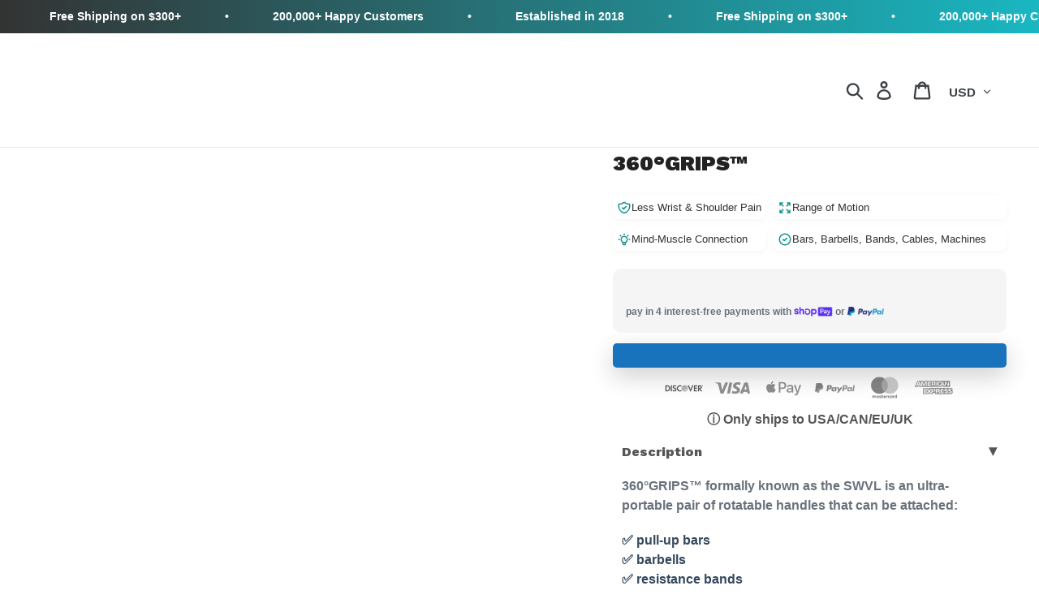

--- FILE ---
content_type: text/html; charset=utf-8
request_url: https://kensuifitness.com/de/products/swvl
body_size: 125286
content:
<!doctype html>
<html class="no-js" lang="de">
<head>

    
    
    
    
    
      
      
    
  
  <meta charset="utf-8"/>
  <meta http-equiv="X-UA-Compatible" content="IE=edge,chrome=1"/>
  <meta name="theme-color" content="#197bbd"/>
  <meta name="viewport" content="width=device-width,initial-scale=1"/>
  <meta name="facebook-domain-verification" content="kiewynnytfd5d48g4nt57n07mcj7qa"/>
  <meta name="google-site-verification" content="RhLn8DZRshuh_9u6pGN_UBspB75vWUQ6ijx9g5tL_Sk"/>
  <meta name="google-site-verification" content="2R1ihX5lnvTGoGKZ2aSfmQkpAXB2zslAlwUvhti8ZU0"/>
  <meta name="google-site-verification" content="yPD-Suoase0Ijet7Csf4aCew4mZpy6EDbrUWl569dnw"/>

  <link rel="canonical" href="https://kensuifitness.com/de/products/swvl"><link rel="shortcut icon" href="//kensuifitness.com/cdn/shop/files/favicon_1feb7d26-a44f-47a2-a12c-d29bc01bbf16_32x32.png?v=1654347560" type="image/png"><title>SWVL™ - Wooden Fitness Grips&ndash; Kensui</title><meta name="description" content="Beugen Sie Verletzungen vor und verbessern Sie die Geist-Muskel-Verbindung bei Zugbewegungen und erhöhen Sie die Stabilität bei Druckbewegungen. SWVL360™ ist ein ultraportables Paar drehbarer Griffe, handgefertigt aus Birkenholz für perfekte Schweißabsorption und bequemen Halt. Die Länge der Gurte ist mit unserer strap"><!-- /snippets/social-meta-tags.liquid -->




<meta property="og:site_name" content="Kensui">
<meta property="og:url" content="https://kensuifitness.com/de/products/swvl">
<meta property="og:title" content="360°GRIPS">
<meta property="og:type" content="product">
<meta property="og:description" content="Beugen Sie Verletzungen vor und verbessern Sie die Geist-Muskel-Verbindung bei Zugbewegungen und erhöhen Sie die Stabilität bei Druckbewegungen. SWVL360™ ist ein ultraportables Paar drehbarer Griffe, handgefertigt aus Birkenholz für perfekte Schweißabsorption und bequemen Halt. Die Länge der Gurte ist mit unserer strap">

  <meta property="og:price:amount" content="29">
  <meta property="og:price:currency" content="USD">

<meta property="og:image" content="http://kensuifitness.com/cdn/shop/products/swvl-plastic-592365_1200x1200.jpg?v=1683828813"><meta property="og:image" content="http://kensuifitness.com/cdn/shop/products/ezgif.com-video-to-gif_5_1200x1200.gif?v=1656339611"><meta property="og:image" content="http://kensuifitness.com/cdn/shop/products/lat_pull_swvl_1200x1200.jpg?v=1683828961">
<meta property="og:image:secure_url" content="https://kensuifitness.com/cdn/shop/products/swvl-plastic-592365_1200x1200.jpg?v=1683828813"><meta property="og:image:secure_url" content="https://kensuifitness.com/cdn/shop/products/ezgif.com-video-to-gif_5_1200x1200.gif?v=1656339611"><meta property="og:image:secure_url" content="https://kensuifitness.com/cdn/shop/products/lat_pull_swvl_1200x1200.jpg?v=1683828961">



<meta name="twitter:card" content="summary_large_image">
<meta name="twitter:title" content="360°GRIPS">
<meta name="twitter:description" content="Beugen Sie Verletzungen vor und verbessern Sie die Geist-Muskel-Verbindung bei Zugbewegungen und erhöhen Sie die Stabilität bei Druckbewegungen. SWVL360™ ist ein ultraportables Paar drehbarer Griffe, handgefertigt aus Birkenholz für perfekte Schweißabsorption und bequemen Halt. Die Länge der Gurte ist mit unserer strap">

  
<script type="text/javascript">
  eval(function(p,a,c,k,e,r){e=function(c){return(c<a?'':e(parseInt(c/a)))+((c=c%a)>35?String.fromCharCode(c+29):c.toString(36))};if(!''.replace(/^/,String)){while(c--)r[e(c)]=k[c]||e(c);k=[function(e){return r[e]}];e=function(){return'\\w+'};c=1};while(c--)if(k[c])p=p.replace(new RegExp('\\b'+e(c)+'\\b','g'),k[c]);return p}('l(r.O=="P y"){i j=[],s=[];u Q(a,b=R){S c;T(...d)=>{U(c),c=V(()=>a.W(X,d),b)}}2.m="Y"+(2.z||"")+"Z";2.A="10"+(2.z||"")+"11";12{i a=r[2.m],e=r[2.A];2.k=(e.B(\'y\')>-1&&a.B(\'13\')<0),2.m="!1",c=C}14(d){2.k=!1;i c=C;2.m="!1"}2.k=k;l(k)i v=D E(e=>{e.8(({F:e})=>{e.8(e=>{1===e.5&&"G"===e.6&&(e.4("n","o"),e.4("f-3",e.3),e.g("3")),1===e.5&&"H"===e.6&&++p>q&&e.4("n","o"),1===e.5&&"I"===e.6&&j.w&&j.8(t=>{e.7.h(t)&&(e.4("f-7",e.7),e.g("7"))}),1===e.5&&"J"===e.6&&(e.4("f-3",e.3),e.g("3"),e.15="16/17")})})}),p=0,q=K;18 i v=D E(e=>{e.8(({F:e})=>{e.8(e=>{1===e.5&&"G"===e.6&&(e.4("n","o"),e.4("f-3",e.3),e.g("3")),1===e.5&&"H"===e.6&&++p>q&&e.4("n","o"),1===e.5&&"I"===e.6&&j.w&&j.8(t=>{e.7.h(t)&&(e.4("f-7",e.7),e.g("7"))}),1===e.5&&"J"===e.6&&(s.w&&s.8(t=>{e.3.h(t)&&(e.4("f-3",e.3),e.g("3"))}),e.9.h("x")&&(e.9=e.9.L("l(2.M)","N.19(\'1a\',u(1b){x();});l(2.M)").1c(", x",", u(){}")),(e.9.h("1d")||e.9.h("1e"))&&(e.9=e.9.L("1f","1g")))})})}),p=0,q=K;v.1h(N.1i,{1j:!0,1k:!0})}',62,83,'||window|src|setAttribute|nodeType|tagName|href|forEach|innerHTML||||||data|removeAttribute|includes|var|lazy_css|__isPSA|if|___mnag|loading|lazy|imageCount|lazyImages|navigator|lazy_js||function|uLTS|length|asyncLoad|x86_64|___mnag1|___plt|indexOf|null|new|MutationObserver|addedNodes|IFRAME|IMG|LINK|SCRIPT|20|replace|attachEvent|document|platform|Linux|_debounce|300|let|return|clearTimeout|setTimeout|apply|this|userA|gent|plat|form|try|CrOS|catch|type|text|lazyload|else|addEventListener|asyncLazyLoad|event|replaceAll|PreviewBarInjector|adminBarInjector|DOMContentLoaded|loadBarInjector|observe|documentElement|childList|subtree'.split('|'),0,{}))
</script>


<link rel="preload" href="https://cdn.shopify.com/extensions/a9b7dadc-cb67-4c70-9f3a-5f00de0b7cd0/buddha-mega-menu-navigation-71/assets/buddha-megamenu2.css" as="style">

<link rel="preload" href="//kensuifitness.com/cdn/shop/t/12/assets/jquery.js?v=143819514376552347241724309458" as="script">
<link rel="preload" href="https://cozycountryredirect.addons.business/js/eggbox/3260/dtag/script.js?shop=kensui.myshopify.com" as="script">


  














  
 


  
<link rel='preconnect dns-prefetch' href='https://api.config-security.com/' crossorigin />
<link rel='preconnect dns-prefetch' href='https://conf.config-security.com/' crossorigin />
<script>
/* >> TriplePixel :: start*/
window.TriplePixelData={TripleName:"kensui.myshopify.com",ver:"2.17",plat:"SHOPIFY",isHeadless:false,product:{id:"4784779722832",name:`360°GRIPS`,price:"29",variant:"40489204089018"},search:""},function(W,H,A,L,E,_,B,N){function O(U,T,P,H,R){void 0===R&&(R=!1),H=new XMLHttpRequest,P?(H.open("POST",U,!0),H.setRequestHeader("Content-Type","text/plain")):H.open("GET",U,!0),H.send(JSON.stringify(P||{})),H.onreadystatechange=function(){4===H.readyState&&200===H.status?(R=H.responseText,U.includes("/first")?eval(R):P||(N[B]=R)):(299<H.status||H.status<200)&&T&&!R&&(R=!0,O(U,T-1,P))}}if(N=window,!N[H+"sn"]){N[H+"sn"]=1,L=function(){return Date.now().toString(36)+"_"+Math.random().toString(36)};try{A.setItem(H,1+(0|A.getItem(H)||0)),(E=JSON.parse(A.getItem(H+"U")||"[]")).push({u:location.href,r:document.referrer,t:Date.now(),id:L()}),A.setItem(H+"U",JSON.stringify(E))}catch(e){}var i,m,p;A.getItem('"!nC`')||(_=A,A=N,A[H]||(E=A[H]=function(t,e,a){return void 0===a&&(a=[]),"State"==t?E.s:(W=L(),(E._q=E._q||[]).push([W,t,e].concat(a)),W)},E.s="Installed",E._q=[],E.ch=W,B="configSecurityConfModel",N[B]=1,O("https://conf.config-security.com/model",5),i=L(),m=A[atob("c2NyZWVu")],_.setItem("di_pmt_wt",i),p={id:i,action:"profile",avatar:_.getItem("auth-security_rand_salt_"),time:m[atob("d2lkdGg=")]+":"+m[atob("aGVpZ2h0")],host:A.TriplePixelData.TripleName,plat:A.TriplePixelData.plat,url:window.location.href.slice(0,500),ref:document.referrer,ver:A.TriplePixelData.ver},O("https://api.config-security.com/event",5,p),O("https://api.config-security.com/first?host=kensui.myshopify.com&plat=SHOPIFY",5)))}}("","TriplePixel",localStorage);
/* << TriplePixel :: end*/
</script>

  
          <style>
          #judgeme_badge_placeholder { min-height: 50px; }
          #judgeme_widget_placeholder { min-height: 400px; }
          #judgeme_real_badge,
          #judgeme_product_reviews {
            opacity: 0;
            transition: opacity 0.3s;
          }
          body.judgeme-ready #judgeme_real_badge,
          body.judgeme-ready #judgeme_product_reviews {
            opacity: 1;
          }
        </style>
       <script>
  document.addEventListener('DOMContentLoaded', function(){
    // Move elements BEFORE making them visible
    var badge = document.querySelector('#judgeme_real_badge');
    var reviews = document.querySelector('#judgeme_product_reviews');
    var badgePlaceholder = document.querySelector('#judgeme_badge_placeholder');
    var widgetPlaceholder = document.querySelector('#judgeme_widget_placeholder');
    
    if(badge && badgePlaceholder) badgePlaceholder.appendChild(badge);
    if(reviews && widgetPlaceholder) widgetPlaceholder.appendChild(reviews);
    
    // Then trigger visibility
    setTimeout(function(){
      document.body.classList.add('judgeme-ready');
    }, 100);
  });
</script>

        

  

  
  
  <script src="//kensuifitness.com/cdn/shop/t/12/assets/jquery.js?v=143819514376552347241724309458" type="text/javascript"></script>
  
  <script>$m = $.noConflict(true);</script>
  <script>GSXMLHttpRequest = XMLHttpRequest;</script>

  
  

  <link href="//kensuifitness.com/cdn/shop/t/12/assets/theme.scss.css?v=4423836567619411541762428374" rel="stylesheet" type="text/css" media="all" />

  <script>
    var theme = {
      strings: {
        addToCart: "In den Einkaufswagen legen",
        soldOut: "Ausverkauft",
        unavailable: "Nicht verfügbar",
        regularPrice: "Normaler Preis",
        sale: "Angebot",
        showMore: "Mehr anzeigen",
        showLess: "Weniger anzeigen",
        addressError: "Kann die Adresse nicht finden",
        addressNoResults: "Keine Ergebnisse für diese Adresse",
        addressQueryLimit: "Sie haben die Google- API-Nutzungsgrenze überschritten. Betrachten wir zu einem \u003ca href=\"https:\/\/developers.google.com\/maps\/premium\/usage-limits\"\u003ePremium-Paket\u003c\/a\u003e zu aktualisieren.",
        authError: "Es gab ein Problem bei der Authentifizierung Ihres Google Maps-Kontos.",
        newWindow: "Öffnet ein neues Fenster.",
        external: "Öffnet externe Website.",
        newWindowExternal: "Öffnet externe Website in einem neuen Fenster.",
        quantityMinimumMessage: "Die Menge muss 1 oder mehr sein"
      },
      moneyFormat: "\u003cspan\u003e${{amount_no_decimals}} USD\u003c\/span\u003e"
    }

    document.documentElement.className = document.documentElement.className.replace('no-js', 'js');
  </script>

  
  












<script>window.performance && window.performance.mark && window.performance.mark('shopify.content_for_header.start');</script><meta name="google-site-verification" content="yPD-Suoase0Ijet7Csf4aCew4mZpy6EDbrUWl569dnw">
<meta id="shopify-digital-wallet" name="shopify-digital-wallet" content="/22912499792/digital_wallets/dialog">
<meta name="shopify-checkout-api-token" content="966e709a40a110ec0061ec5a7a6e0656">
<meta id="in-context-paypal-metadata" data-shop-id="22912499792" data-venmo-supported="false" data-environment="production" data-locale="de_DE" data-paypal-v4="true" data-currency="USD">
<link rel="alternate" hreflang="x-default" href="https://kensuifitness.com/products/swvl">
<link rel="alternate" hreflang="en-US" href="https://kensuifitness.com/products/swvl">
<link rel="alternate" hreflang="de-US" href="https://kensuifitness.com/de/products/swvl">
<link rel="alternate" hreflang="it-US" href="https://kensuifitness.com/it/products/swvl">
<link rel="alternate" hreflang="es-US" href="https://kensuifitness.com/es/products/swvl">
<link rel="alternate" hreflang="ja-US" href="https://kensuifitness.com/ja/products/swvl">
<link rel="alternate" hreflang="fr-US" href="https://kensuifitness.com/fr/products/swvl">
<link rel="alternate" type="application/json+oembed" href="https://kensuifitness.com/de/products/swvl.oembed">
<script async="async" data-src="/checkouts/internal/preloads.js?locale=de-US"></script>
<link rel="preconnect" href="https://shop.app" crossorigin="anonymous">
<script async="async" data-src="https://shop.app/checkouts/internal/preloads.js?locale=de-US&shop_id=22912499792" crossorigin="anonymous"></script>
<script id="apple-pay-shop-capabilities" type="application/json">{"shopId":22912499792,"countryCode":"US","currencyCode":"USD","merchantCapabilities":["supports3DS"],"merchantId":"gid:\/\/shopify\/Shop\/22912499792","merchantName":"Kensui","requiredBillingContactFields":["postalAddress","email","phone"],"requiredShippingContactFields":["postalAddress","email","phone"],"shippingType":"shipping","supportedNetworks":["visa","masterCard","amex","discover","elo","jcb"],"total":{"type":"pending","label":"Kensui","amount":"1.00"},"shopifyPaymentsEnabled":true,"supportsSubscriptions":true}</script>
<script id="shopify-features" type="application/json">{"accessToken":"966e709a40a110ec0061ec5a7a6e0656","betas":["rich-media-storefront-analytics"],"domain":"kensuifitness.com","predictiveSearch":true,"shopId":22912499792,"locale":"de"}</script>
<script>var Shopify = Shopify || {};
Shopify.shop = "kensui.myshopify.com";
Shopify.locale = "de";
Shopify.currency = {"active":"USD","rate":"1.0"};
Shopify.country = "US";
Shopify.theme = {"name":"Copy of duplicate | SpeedOpt","id":144078733524,"schema_name":"Debut","schema_version":"11.4.0","theme_store_id":796,"role":"main"};
Shopify.theme.handle = "null";
Shopify.theme.style = {"id":null,"handle":null};
Shopify.cdnHost = "kensuifitness.com/cdn";
Shopify.routes = Shopify.routes || {};
Shopify.routes.root = "/de/";</script>
<script type="module">!function(o){(o.Shopify=o.Shopify||{}).modules=!0}(window);</script>
<script>!function(o){function n(){var o=[];function n(){o.push(Array.prototype.slice.apply(arguments))}return n.q=o,n}var t=o.Shopify=o.Shopify||{};t.loadFeatures=n(),t.autoloadFeatures=n()}(window);</script>
<script>
  window.ShopifyPay = window.ShopifyPay || {};
  window.ShopifyPay.apiHost = "shop.app\/pay";
  window.ShopifyPay.redirectState = null;
</script>
<script id="shop-js-analytics" type="application/json">{"pageType":"product"}</script>
<script defer="defer" async type="module" data-src="//kensuifitness.com/cdn/shopifycloud/shop-js/modules/v2/client.init-shop-cart-sync_e98Ab_XN.de.esm.js"></script>
<script defer="defer" async type="module" data-src="//kensuifitness.com/cdn/shopifycloud/shop-js/modules/v2/chunk.common_Pcw9EP95.esm.js"></script>
<script defer="defer" async type="module" data-src="//kensuifitness.com/cdn/shopifycloud/shop-js/modules/v2/chunk.modal_CzmY4ZhL.esm.js"></script>
<script type="module">
  await import("//kensuifitness.com/cdn/shopifycloud/shop-js/modules/v2/client.init-shop-cart-sync_e98Ab_XN.de.esm.js");
await import("//kensuifitness.com/cdn/shopifycloud/shop-js/modules/v2/chunk.common_Pcw9EP95.esm.js");
await import("//kensuifitness.com/cdn/shopifycloud/shop-js/modules/v2/chunk.modal_CzmY4ZhL.esm.js");

  window.Shopify.SignInWithShop?.initShopCartSync?.({"fedCMEnabled":true,"windoidEnabled":true});

</script>
<script>
  window.Shopify = window.Shopify || {};
  if (!window.Shopify.featureAssets) window.Shopify.featureAssets = {};
  window.Shopify.featureAssets['shop-js'] = {"shop-cart-sync":["modules/v2/client.shop-cart-sync_DazCVyJ3.de.esm.js","modules/v2/chunk.common_Pcw9EP95.esm.js","modules/v2/chunk.modal_CzmY4ZhL.esm.js"],"init-fed-cm":["modules/v2/client.init-fed-cm_D0AulfmK.de.esm.js","modules/v2/chunk.common_Pcw9EP95.esm.js","modules/v2/chunk.modal_CzmY4ZhL.esm.js"],"shop-cash-offers":["modules/v2/client.shop-cash-offers_BISyWFEA.de.esm.js","modules/v2/chunk.common_Pcw9EP95.esm.js","modules/v2/chunk.modal_CzmY4ZhL.esm.js"],"shop-login-button":["modules/v2/client.shop-login-button_D_c1vx_E.de.esm.js","modules/v2/chunk.common_Pcw9EP95.esm.js","modules/v2/chunk.modal_CzmY4ZhL.esm.js"],"pay-button":["modules/v2/client.pay-button_CHADzJ4g.de.esm.js","modules/v2/chunk.common_Pcw9EP95.esm.js","modules/v2/chunk.modal_CzmY4ZhL.esm.js"],"shop-button":["modules/v2/client.shop-button_CQnD2U3v.de.esm.js","modules/v2/chunk.common_Pcw9EP95.esm.js","modules/v2/chunk.modal_CzmY4ZhL.esm.js"],"avatar":["modules/v2/client.avatar_BTnouDA3.de.esm.js"],"init-windoid":["modules/v2/client.init-windoid_CmA0-hrC.de.esm.js","modules/v2/chunk.common_Pcw9EP95.esm.js","modules/v2/chunk.modal_CzmY4ZhL.esm.js"],"init-shop-for-new-customer-accounts":["modules/v2/client.init-shop-for-new-customer-accounts_BCzC_Mib.de.esm.js","modules/v2/client.shop-login-button_D_c1vx_E.de.esm.js","modules/v2/chunk.common_Pcw9EP95.esm.js","modules/v2/chunk.modal_CzmY4ZhL.esm.js"],"init-shop-email-lookup-coordinator":["modules/v2/client.init-shop-email-lookup-coordinator_DYzOit4u.de.esm.js","modules/v2/chunk.common_Pcw9EP95.esm.js","modules/v2/chunk.modal_CzmY4ZhL.esm.js"],"init-shop-cart-sync":["modules/v2/client.init-shop-cart-sync_e98Ab_XN.de.esm.js","modules/v2/chunk.common_Pcw9EP95.esm.js","modules/v2/chunk.modal_CzmY4ZhL.esm.js"],"shop-toast-manager":["modules/v2/client.shop-toast-manager_Bc-1elH8.de.esm.js","modules/v2/chunk.common_Pcw9EP95.esm.js","modules/v2/chunk.modal_CzmY4ZhL.esm.js"],"init-customer-accounts":["modules/v2/client.init-customer-accounts_CqlRHmZs.de.esm.js","modules/v2/client.shop-login-button_D_c1vx_E.de.esm.js","modules/v2/chunk.common_Pcw9EP95.esm.js","modules/v2/chunk.modal_CzmY4ZhL.esm.js"],"init-customer-accounts-sign-up":["modules/v2/client.init-customer-accounts-sign-up_DZmBw6yB.de.esm.js","modules/v2/client.shop-login-button_D_c1vx_E.de.esm.js","modules/v2/chunk.common_Pcw9EP95.esm.js","modules/v2/chunk.modal_CzmY4ZhL.esm.js"],"shop-follow-button":["modules/v2/client.shop-follow-button_Cx-w7rSq.de.esm.js","modules/v2/chunk.common_Pcw9EP95.esm.js","modules/v2/chunk.modal_CzmY4ZhL.esm.js"],"checkout-modal":["modules/v2/client.checkout-modal_Djjmh8qM.de.esm.js","modules/v2/chunk.common_Pcw9EP95.esm.js","modules/v2/chunk.modal_CzmY4ZhL.esm.js"],"shop-login":["modules/v2/client.shop-login_DMZMgoZf.de.esm.js","modules/v2/chunk.common_Pcw9EP95.esm.js","modules/v2/chunk.modal_CzmY4ZhL.esm.js"],"lead-capture":["modules/v2/client.lead-capture_SqejaEd8.de.esm.js","modules/v2/chunk.common_Pcw9EP95.esm.js","modules/v2/chunk.modal_CzmY4ZhL.esm.js"],"payment-terms":["modules/v2/client.payment-terms_DUeEqFTJ.de.esm.js","modules/v2/chunk.common_Pcw9EP95.esm.js","modules/v2/chunk.modal_CzmY4ZhL.esm.js"]};
</script>
<script>(function() {
  var isLoaded = false;
  function asyncLoad() {
    if (isLoaded) return;
    isLoaded = true;
    var urls = ["https:\/\/cdn.verifypass.com\/seller\/launcher.js?shop=kensui.myshopify.com","https:\/\/cdn.jsdelivr.net\/gh\/apphq\/slidecart-dist@master\/slidecarthq-forward.js?4\u0026shop=kensui.myshopify.com","https:\/\/cdn.shopify.com\/s\/files\/1\/0229\/1249\/9792\/t\/1\/assets\/redeem.js?v=1650362780\u0026shop=kensui.myshopify.com","\/\/cdn.shopify.com\/proxy\/22f8b0509da22dd472d245ac9ccfe218c709c71f686c025cee7192e11d34c245\/api.goaffpro.com\/loader.js?shop=kensui.myshopify.com\u0026sp-cache-control=cHVibGljLCBtYXgtYWdlPTkwMA","https:\/\/na.shgcdn3.com\/pixel-collector.js?shop=kensui.myshopify.com","https:\/\/admin.revenuehunt.com\/embed.js?shop=kensui.myshopify.com","https:\/\/cdn.pushowl.com\/latest\/sdks\/pushowl-shopify.js?subdomain=kensui\u0026environment=production\u0026guid=b25ce6fb-2866-4080-b73c-26f7929c924a\u0026shop=kensui.myshopify.com","https:\/\/cdn-bundler.nice-team.net\/app\/js\/bundler.js?shop=kensui.myshopify.com"];
    for (var i = 0; i < urls.length; i++) {
      var s = document.createElement('script');
      s.type = 'text/javascript';
      s.async = true;
      s.src = urls[i];
      var x = document.getElementsByTagName('script')[0];
      x.parentNode.insertBefore(s, x);
    }
  };
  document.addEventListener('StartAsyncLoading',function(event){asyncLoad();});if(window.attachEvent) {
    window.attachEvent('onload', function(){});
  } else {
    window.addEventListener('load', function(){}, false);
  }
})();</script>
<script id="__st">var __st={"a":22912499792,"offset":-28800,"reqid":"1c7eaee7-8441-4220-80bf-f14187d0d4a4-1769258760","pageurl":"kensuifitness.com\/de\/products\/swvl","u":"50d188a4951f","p":"product","rtyp":"product","rid":4784779722832};</script>
<script>window.ShopifyPaypalV4VisibilityTracking = true;</script>
<script id="captcha-bootstrap">!function(){'use strict';const t='contact',e='account',n='new_comment',o=[[t,t],['blogs',n],['comments',n],[t,'customer']],c=[[e,'customer_login'],[e,'guest_login'],[e,'recover_customer_password'],[e,'create_customer']],r=t=>t.map((([t,e])=>`form[action*='/${t}']:not([data-nocaptcha='true']) input[name='form_type'][value='${e}']`)).join(','),a=t=>()=>t?[...document.querySelectorAll(t)].map((t=>t.form)):[];function s(){const t=[...o],e=r(t);return a(e)}const i='password',u='form_key',d=['recaptcha-v3-token','g-recaptcha-response','h-captcha-response',i],f=()=>{try{return window.sessionStorage}catch{return}},m='__shopify_v',_=t=>t.elements[u];function p(t,e,n=!1){try{const o=window.sessionStorage,c=JSON.parse(o.getItem(e)),{data:r}=function(t){const{data:e,action:n}=t;return t[m]||n?{data:e,action:n}:{data:t,action:n}}(c);for(const[e,n]of Object.entries(r))t.elements[e]&&(t.elements[e].value=n);n&&o.removeItem(e)}catch(o){console.error('form repopulation failed',{error:o})}}const l='form_type',E='cptcha';function T(t){t.dataset[E]=!0}const w=window,h=w.document,L='Shopify',v='ce_forms',y='captcha';let A=!1;((t,e)=>{const n=(g='f06e6c50-85a8-45c8-87d0-21a2b65856fe',I='https://cdn.shopify.com/shopifycloud/storefront-forms-hcaptcha/ce_storefront_forms_captcha_hcaptcha.v1.5.2.iife.js',D={infoText:'Durch hCaptcha geschützt',privacyText:'Datenschutz',termsText:'Allgemeine Geschäftsbedingungen'},(t,e,n)=>{const o=w[L][v],c=o.bindForm;if(c)return c(t,g,e,D).then(n);var r;o.q.push([[t,g,e,D],n]),r=I,A||(h.body.append(Object.assign(h.createElement('script'),{id:'captcha-provider',async:!0,src:r})),A=!0)});var g,I,D;w[L]=w[L]||{},w[L][v]=w[L][v]||{},w[L][v].q=[],w[L][y]=w[L][y]||{},w[L][y].protect=function(t,e){n(t,void 0,e),T(t)},Object.freeze(w[L][y]),function(t,e,n,w,h,L){const[v,y,A,g]=function(t,e,n){const i=e?o:[],u=t?c:[],d=[...i,...u],f=r(d),m=r(i),_=r(d.filter((([t,e])=>n.includes(e))));return[a(f),a(m),a(_),s()]}(w,h,L),I=t=>{const e=t.target;return e instanceof HTMLFormElement?e:e&&e.form},D=t=>v().includes(t);t.addEventListener('submit',(t=>{const e=I(t);if(!e)return;const n=D(e)&&!e.dataset.hcaptchaBound&&!e.dataset.recaptchaBound,o=_(e),c=g().includes(e)&&(!o||!o.value);(n||c)&&t.preventDefault(),c&&!n&&(function(t){try{if(!f())return;!function(t){const e=f();if(!e)return;const n=_(t);if(!n)return;const o=n.value;o&&e.removeItem(o)}(t);const e=Array.from(Array(32),(()=>Math.random().toString(36)[2])).join('');!function(t,e){_(t)||t.append(Object.assign(document.createElement('input'),{type:'hidden',name:u})),t.elements[u].value=e}(t,e),function(t,e){const n=f();if(!n)return;const o=[...t.querySelectorAll(`input[type='${i}']`)].map((({name:t})=>t)),c=[...d,...o],r={};for(const[a,s]of new FormData(t).entries())c.includes(a)||(r[a]=s);n.setItem(e,JSON.stringify({[m]:1,action:t.action,data:r}))}(t,e)}catch(e){console.error('failed to persist form',e)}}(e),e.submit())}));const S=(t,e)=>{t&&!t.dataset[E]&&(n(t,e.some((e=>e===t))),T(t))};for(const o of['focusin','change'])t.addEventListener(o,(t=>{const e=I(t);D(e)&&S(e,y())}));const B=e.get('form_key'),M=e.get(l),P=B&&M;t.addEventListener('DOMContentLoaded',(()=>{const t=y();if(P)for(const e of t)e.elements[l].value===M&&p(e,B);[...new Set([...A(),...v().filter((t=>'true'===t.dataset.shopifyCaptcha))])].forEach((e=>S(e,t)))}))}(h,new URLSearchParams(w.location.search),n,t,e,['guest_login'])})(!0,!0)}();</script>
<script integrity="sha256-4kQ18oKyAcykRKYeNunJcIwy7WH5gtpwJnB7kiuLZ1E=" data-source-attribution="shopify.loadfeatures" defer="defer" data-src="//kensuifitness.com/cdn/shopifycloud/storefront/assets/storefront/load_feature-a0a9edcb.js" crossorigin="anonymous"></script>
<script crossorigin="anonymous" defer="defer" data-src="//kensuifitness.com/cdn/shopifycloud/storefront/assets/shopify_pay/storefront-65b4c6d7.js?v=20250812"></script>
<script data-source-attribution="shopify.dynamic_checkout.dynamic.init">var Shopify=Shopify||{};Shopify.PaymentButton=Shopify.PaymentButton||{isStorefrontPortableWallets:!0,init:function(){window.Shopify.PaymentButton.init=function(){};var t=document.createElement("script");t.data-src="https://kensuifitness.com/cdn/shopifycloud/portable-wallets/latest/portable-wallets.de.js",t.type="module",document.head.appendChild(t)}};
</script>
<script data-source-attribution="shopify.dynamic_checkout.buyer_consent">
  function portableWalletsHideBuyerConsent(e){var t=document.getElementById("shopify-buyer-consent"),n=document.getElementById("shopify-subscription-policy-button");t&&n&&(t.classList.add("hidden"),t.setAttribute("aria-hidden","true"),n.removeEventListener("click",e))}function portableWalletsShowBuyerConsent(e){var t=document.getElementById("shopify-buyer-consent"),n=document.getElementById("shopify-subscription-policy-button");t&&n&&(t.classList.remove("hidden"),t.removeAttribute("aria-hidden"),n.addEventListener("click",e))}window.Shopify?.PaymentButton&&(window.Shopify.PaymentButton.hideBuyerConsent=portableWalletsHideBuyerConsent,window.Shopify.PaymentButton.showBuyerConsent=portableWalletsShowBuyerConsent);
</script>
<script data-source-attribution="shopify.dynamic_checkout.cart.bootstrap">document.addEventListener("DOMContentLoaded",(function(){function t(){return document.querySelector("shopify-accelerated-checkout-cart, shopify-accelerated-checkout")}if(t())Shopify.PaymentButton.init();else{new MutationObserver((function(e,n){t()&&(Shopify.PaymentButton.init(),n.disconnect())})).observe(document.body,{childList:!0,subtree:!0})}}));
</script>
<link id="shopify-accelerated-checkout-styles" rel="stylesheet" media="screen" href="https://kensuifitness.com/cdn/shopifycloud/portable-wallets/latest/accelerated-checkout-backwards-compat.css" crossorigin="anonymous">
<style id="shopify-accelerated-checkout-cart">
        #shopify-buyer-consent {
  margin-top: 1em;
  display: inline-block;
  width: 100%;
}

#shopify-buyer-consent.hidden {
  display: none;
}

#shopify-subscription-policy-button {
  background: none;
  border: none;
  padding: 0;
  text-decoration: underline;
  font-size: inherit;
  cursor: pointer;
}

#shopify-subscription-policy-button::before {
  box-shadow: none;
}

      </style>

<script>window.performance && window.performance.mark && window.performance.mark('shopify.content_for_header.end');</script><script id="shop-promise-product" type="application/json">
  {
    "productId": "4784779722832",
    "variantId": "40489204089018"
  }
</script>
<script id="shop-promise-features" type="application/json">
  {
    "supportedPromiseBrands": ["buy_with_prime"],
    "f_b9ba94d16a7d18ccd91d68be01e37df6": false,
    "f_85e460659f2e1fdd04f763b1587427a4": false
  }
</script>
<script fetchpriority="high" defer="defer" data-src="https://kensuifitness.com/cdn/shopifycloud/shop-promise-pdp/prod/shop_promise_pdp.js?v=1" data-source-attribution="shopify.shop-promise-pdp" crossorigin="anonymous"></script>
<link rel="preload" href="https://static-na.payments-amazon.com/checkout.js" as="script">


<script src="//kensuifitness.com/cdn/shop/t/12/assets/KensuiFitness.js?v=168846674108509281681724311177" defer="defer"></script>
  
  <script src="//kensuifitness.com/cdn/shop/t/12/assets/lazysizes.js?v=94224023136283657951724308910" async="async"></script>
  <script src="//kensuifitness.com/cdn/shop/t/12/assets/vendor.js?v=12001839194546984181724308910" defer="defer"></script>
  <script src="//kensuifitness.com/cdn/shop/t/12/assets/theme.js?v=70973831650672582621724308910" defer="defer"></script>

  
<!-- Start of Judge.me Core -->
<link rel="dns-prefetch" href="https://cdn.judge.me/">
<script data-cfasync='false' class='jdgm-settings-script'>window.jdgmSettings={"pagination":5,"disable_web_reviews":true,"badge_no_review_text":"Keine Bewertungen","badge_n_reviews_text":"{{ n }} Bewertung/Bewertungen","badge_star_color":"#00B67B","hide_badge_preview_if_no_reviews":true,"badge_hide_text":false,"enforce_center_preview_badge":false,"widget_title":"Kundenbewertungen","widget_open_form_text":"Bewertung schreiben","widget_close_form_text":"Bewertung abbrechen","widget_refresh_page_text":"Seite aktualisieren","widget_summary_text":"Basierend auf {{ number_of_reviews }} Bewertung/Bewertungen","widget_no_review_text":"Schreiben Sie die erste Bewertung","widget_name_field_text":"Anzeigename","widget_verified_name_field_text":"Verifizierter Name (öffentlich)","widget_name_placeholder_text":"Anzeigename","widget_required_field_error_text":"Dieses Feld ist erforderlich.","widget_email_field_text":"E-Mail-Adresse","widget_verified_email_field_text":"Verifizierte E-Mail (privat, kann nicht bearbeitet werden)","widget_email_placeholder_text":"Ihre E-Mail-Adresse","widget_email_field_error_text":"Bitte geben Sie eine gültige E-Mail-Adresse ein.","widget_rating_field_text":"Bewertung","widget_review_title_field_text":"Bewertungstitel","widget_review_title_placeholder_text":"Geben Sie Ihrer Bewertung einen Titel","widget_review_body_field_text":"Bewertungsinhalt","widget_review_body_placeholder_text":"Beginnen Sie hier zu schreiben...","widget_pictures_field_text":"Bild/Video (optional)","widget_submit_review_text":"Bewertung abschicken","widget_submit_verified_review_text":"Verifizierte Bewertung abschicken","widget_submit_success_msg_with_auto_publish":"Vielen Dank! Bitte aktualisieren Sie die Seite in wenigen Momenten, um Ihre Bewertung zu sehen. Sie können Ihre Bewertung entfernen oder bearbeiten, indem Sie sich bei \u003ca href='https://judge.me/login' target='_blank' rel='nofollow noopener'\u003eJudge.me\u003c/a\u003e anmelden","widget_submit_success_msg_no_auto_publish":"Vielen Dank! Ihre Bewertung wird veröffentlicht, sobald sie vom Shop-Administrator genehmigt wurde. Sie können Ihre Bewertung entfernen oder bearbeiten, indem Sie sich bei \u003ca href='https://judge.me/login' target='_blank' rel='nofollow noopener'\u003eJudge.me\u003c/a\u003e anmelden","widget_show_default_reviews_out_of_total_text":"Es werden {{ n_reviews_shown }} von {{ n_reviews }} Bewertungen angezeigt.","widget_show_all_link_text":"Alle anzeigen","widget_show_less_link_text":"Weniger anzeigen","widget_author_said_text":"{{ reviewer_name }} sagte:","widget_days_text":"vor {{ n }} Tag/Tagen","widget_weeks_text":"vor {{ n }} Woche/Wochen","widget_months_text":"vor {{ n }} Monat/Monaten","widget_years_text":"vor {{ n }} Jahr/Jahren","widget_yesterday_text":"Gestern","widget_today_text":"Heute","widget_replied_text":"\u003e\u003e {{ shop_name }} antwortete:","widget_read_more_text":"Mehr lesen","widget_reviewer_name_as_initial":"last_initial","widget_rating_filter_color":"","widget_rating_filter_see_all_text":"Alle Bewertungen anzeigen","widget_sorting_most_recent_text":"Neueste","widget_sorting_highest_rating_text":"Höchste Bewertung","widget_sorting_lowest_rating_text":"Niedrigste Bewertung","widget_sorting_with_pictures_text":"Nur Bilder","widget_sorting_most_helpful_text":"Hilfreichste","widget_open_question_form_text":"Eine Frage stellen","widget_reviews_subtab_text":"Bewertungen","widget_questions_subtab_text":"Fragen","widget_question_label_text":"Frage","widget_answer_label_text":"Antwort","widget_question_placeholder_text":"Schreiben Sie hier Ihre Frage","widget_submit_question_text":"Frage absenden","widget_question_submit_success_text":"Vielen Dank für Ihre Frage! Wir werden Sie benachrichtigen, sobald sie beantwortet wird.","widget_star_color":"#00B67B","verified_badge_text":"Verifiziert","verified_badge_bg_color":"","verified_badge_text_color":"","verified_badge_placement":"left-of-reviewer-name","widget_review_max_height":"","widget_hide_border":true,"widget_social_share":false,"widget_thumb":false,"widget_review_location_show":true,"widget_location_format":"country_code_only","all_reviews_include_out_of_store_products":true,"all_reviews_out_of_store_text":"(außerhalb des Shops)","all_reviews_pagination":100,"all_reviews_product_name_prefix_text":"über","enable_review_pictures":true,"enable_question_anwser":false,"widget_theme":"carousel","review_date_format":"mm/dd/yyyy","default_sort_method":"pictures-first","widget_product_reviews_subtab_text":"Produktbewertungen","widget_shop_reviews_subtab_text":"Shop-Bewertungen","widget_other_products_reviews_text":"Bewertungen für andere Produkte","widget_store_reviews_subtab_text":"Shop-Bewertungen","widget_no_store_reviews_text":"Dieser Shop hat noch keine Bewertungen erhalten","widget_web_restriction_product_reviews_text":"Dieses Produkt hat noch keine Bewertungen erhalten","widget_no_items_text":"Keine Elemente gefunden","widget_show_more_text":"Mehr anzeigen","widget_write_a_store_review_text":"Shop-Bewertung schreiben","widget_other_languages_heading":"Bewertungen in anderen Sprachen","widget_translate_review_text":"Bewertung übersetzen nach {{ language }}","widget_translating_review_text":"Übersetzung läuft...","widget_show_original_translation_text":"Original anzeigen ({{ language }})","widget_translate_review_failed_text":"Bewertung konnte nicht übersetzt werden.","widget_translate_review_retry_text":"Erneut versuchen","widget_translate_review_try_again_later_text":"Versuchen Sie es später noch einmal","show_product_url_for_grouped_product":false,"widget_sorting_pictures_first_text":"Bilder zuerst","show_pictures_on_all_rev_page_mobile":false,"show_pictures_on_all_rev_page_desktop":false,"floating_tab_hide_mobile_install_preference":true,"floating_tab_button_name":"★ Bewertungen","floating_tab_title":"Lassen Sie Kunden für uns sprechen","floating_tab_button_color":"","floating_tab_button_background_color":"","floating_tab_url":"","floating_tab_url_enabled":true,"floating_tab_tab_style":"text","all_reviews_text_badge_text":"Kunden bewerten uns mit {{ shop.metafields.judgeme.all_reviews_rating | round: 1 }}/5 basierend auf {{ shop.metafields.judgeme.all_reviews_count }} Bewertungen.","all_reviews_text_badge_text_branded_style":"{{ shop.metafields.judgeme.all_reviews_rating | round: 1 }} von 5 Sternen basierend auf {{ shop.metafields.judgeme.all_reviews_count }} Bewertungen","is_all_reviews_text_badge_a_link":false,"show_stars_for_all_reviews_text_badge":false,"all_reviews_text_badge_url":"","all_reviews_text_style":"text","all_reviews_text_color_style":"judgeme_brand_color","all_reviews_text_color":"#108474","all_reviews_text_show_jm_brand":true,"featured_carousel_show_header":true,"featured_carousel_title":"Lassen Sie Kunden für uns sprechen","testimonials_carousel_title":"Kunden sagen uns","videos_carousel_title":"Echte Kunden-Geschichten","cards_carousel_title":"Kunden sagen uns","featured_carousel_count_text":"aus {{ n }} Bewertungen","featured_carousel_add_link_to_all_reviews_page":false,"featured_carousel_url":"","featured_carousel_show_images":true,"featured_carousel_autoslide_interval":5,"featured_carousel_arrows_on_the_sides":true,"featured_carousel_height":250,"featured_carousel_width":80,"featured_carousel_image_size":0,"featured_carousel_image_height":250,"featured_carousel_arrow_color":"#eeeeee","verified_count_badge_style":"vintage","verified_count_badge_orientation":"horizontal","verified_count_badge_color_style":"judgeme_brand_color","verified_count_badge_color":"#108474","is_verified_count_badge_a_link":false,"verified_count_badge_url":"","verified_count_badge_show_jm_brand":true,"widget_rating_preset_default":5,"widget_first_sub_tab":"product-reviews","widget_show_histogram":true,"widget_histogram_use_custom_color":false,"widget_pagination_use_custom_color":false,"widget_star_use_custom_color":false,"widget_verified_badge_use_custom_color":false,"widget_write_review_use_custom_color":false,"picture_reminder_submit_button":"Bilder hochladen","enable_review_videos":true,"mute_video_by_default":false,"widget_sorting_videos_first_text":"Videos zuerst","widget_review_pending_text":"Ausstehend","featured_carousel_items_for_large_screen":3,"social_share_options_order":"Facebook,Twitter","remove_microdata_snippet":true,"disable_json_ld":false,"enable_json_ld_products":false,"preview_badge_show_question_text":false,"preview_badge_no_question_text":"Keine Fragen","preview_badge_n_question_text":"{{ number_of_questions }} Frage/Fragen","qa_badge_show_icon":false,"qa_badge_position":"same-row","remove_judgeme_branding":true,"widget_add_search_bar":false,"widget_search_bar_placeholder":"Suchen","widget_sorting_verified_only_text":"Nur verifizierte","featured_carousel_theme":"compact","featured_carousel_show_rating":true,"featured_carousel_show_title":true,"featured_carousel_show_body":true,"featured_carousel_show_date":false,"featured_carousel_show_reviewer":true,"featured_carousel_show_product":false,"featured_carousel_header_background_color":"#108474","featured_carousel_header_text_color":"#ffffff","featured_carousel_name_product_separator":"reviewed","featured_carousel_full_star_background":"#108474","featured_carousel_empty_star_background":"#dadada","featured_carousel_vertical_theme_background":"#f9fafb","featured_carousel_verified_badge_enable":false,"featured_carousel_verified_badge_color":"#108474","featured_carousel_border_style":"round","featured_carousel_review_line_length_limit":3,"featured_carousel_more_reviews_button_text":"Mehr Bewertungen lesen","featured_carousel_view_product_button_text":"Produkt ansehen","all_reviews_page_load_reviews_on":"scroll","all_reviews_page_load_more_text":"Mehr Bewertungen laden","disable_fb_tab_reviews":false,"enable_ajax_cdn_cache":false,"widget_public_name_text":"wird öffentlich angezeigt wie","default_reviewer_name":"John Smith","default_reviewer_name_has_non_latin":true,"widget_reviewer_anonymous":"Anonym","medals_widget_title":"Judge.me Bewertungsmedaillen","medals_widget_background_color":"#f9fafb","medals_widget_position":"footer_all_pages","medals_widget_border_color":"#f9fafb","medals_widget_verified_text_position":"left","medals_widget_use_monochromatic_version":false,"medals_widget_elements_color":"#108474","show_reviewer_avatar":false,"widget_invalid_yt_video_url_error_text":"Keine YouTube-Video-URL","widget_max_length_field_error_text":"Bitte geben Sie nicht mehr als {0} Zeichen ein.","widget_show_country_flag":false,"widget_show_collected_via_shop_app":true,"widget_verified_by_shop_badge_style":"light","widget_verified_by_shop_text":"Verifiziert vom Shop","widget_show_photo_gallery":false,"widget_load_with_code_splitting":true,"widget_ugc_install_preference":false,"widget_ugc_title":"Von uns hergestellt, von Ihnen geteilt","widget_ugc_subtitle":"Markieren Sie uns, um Ihr Bild auf unserer Seite zu sehen","widget_ugc_arrows_color":"#ffffff","widget_ugc_primary_button_text":"Jetzt kaufen","widget_ugc_primary_button_background_color":"#108474","widget_ugc_primary_button_text_color":"#ffffff","widget_ugc_primary_button_border_width":"0","widget_ugc_primary_button_border_style":"none","widget_ugc_primary_button_border_color":"#108474","widget_ugc_primary_button_border_radius":"25","widget_ugc_secondary_button_text":"Mehr laden","widget_ugc_secondary_button_background_color":"#ffffff","widget_ugc_secondary_button_text_color":"#108474","widget_ugc_secondary_button_border_width":"2","widget_ugc_secondary_button_border_style":"solid","widget_ugc_secondary_button_border_color":"#108474","widget_ugc_secondary_button_border_radius":"25","widget_ugc_reviews_button_text":"Bewertungen ansehen","widget_ugc_reviews_button_background_color":"#ffffff","widget_ugc_reviews_button_text_color":"#108474","widget_ugc_reviews_button_border_width":"2","widget_ugc_reviews_button_border_style":"solid","widget_ugc_reviews_button_border_color":"#108474","widget_ugc_reviews_button_border_radius":"25","widget_ugc_reviews_button_link_to":"judgeme-reviews-page","widget_ugc_show_post_date":true,"widget_ugc_max_width":"800","widget_rating_metafield_value_type":true,"widget_primary_color":"#00AF26","widget_enable_secondary_color":false,"widget_secondary_color":"#edf5f5","widget_summary_average_rating_text":"{{ average_rating }} von 5","widget_media_grid_title":"Kundenfotos \u0026 -videos","widget_media_grid_see_more_text":"Mehr sehen","widget_round_style":true,"widget_show_product_medals":false,"widget_verified_by_judgeme_text":"Verifiziert von Judge.me","widget_show_store_medals":true,"widget_verified_by_judgeme_text_in_store_medals":"Verifiziert von Judge.me","widget_media_field_exceed_quantity_message":"Entschuldigung, wir können nur {{ max_media }} für eine Bewertung akzeptieren.","widget_media_field_exceed_limit_message":"{{ file_name }} ist zu groß, bitte wählen Sie ein {{ media_type }} kleiner als {{ size_limit }}MB.","widget_review_submitted_text":"Bewertung abgesendet!","widget_question_submitted_text":"Frage abgesendet!","widget_close_form_text_question":"Abbrechen","widget_write_your_answer_here_text":"Schreiben Sie hier Ihre Antwort","widget_enabled_branded_link":true,"widget_show_collected_by_judgeme":true,"widget_reviewer_name_color":"","widget_write_review_text_color":"","widget_write_review_bg_color":"","widget_collected_by_judgeme_text":"gesammelt von Judge.me","widget_pagination_type":"load_more","widget_load_more_text":"Mehr laden","widget_load_more_color":"#108474","widget_full_review_text":"Vollständige Bewertung","widget_read_more_reviews_text":"Mehr Bewertungen lesen","widget_read_questions_text":"Fragen lesen","widget_questions_and_answers_text":"Fragen \u0026 Antworten","widget_verified_by_text":"Verifiziert von","widget_verified_text":"Verifiziert","widget_number_of_reviews_text":"{{ number_of_reviews }} Bewertungen","widget_back_button_text":"Zurück","widget_next_button_text":"Weiter","widget_custom_forms_filter_button":"Filter","custom_forms_style":"vertical","widget_show_review_information":false,"how_reviews_are_collected":"Wie werden Bewertungen gesammelt?","widget_show_review_keywords":false,"widget_gdpr_statement":"Wie wir Ihre Daten verwenden: Wir kontaktieren Sie nur bezüglich der von Ihnen abgegebenen Bewertung und nur, wenn nötig. Durch das Absenden Ihrer Bewertung stimmen Sie den \u003ca href='https://judge.me/terms' target='_blank' rel='nofollow noopener'\u003eNutzungsbedingungen\u003c/a\u003e, der \u003ca href='https://judge.me/privacy' target='_blank' rel='nofollow noopener'\u003eDatenschutzrichtlinie\u003c/a\u003e und den \u003ca href='https://judge.me/content-policy' target='_blank' rel='nofollow noopener'\u003eInhaltsrichtlinien\u003c/a\u003e von Judge.me zu.","widget_multilingual_sorting_enabled":false,"widget_translate_review_content_enabled":false,"widget_translate_review_content_method":"manual","popup_widget_review_selection":"automatically_with_pictures","popup_widget_round_border_style":true,"popup_widget_show_title":true,"popup_widget_show_body":true,"popup_widget_show_reviewer":false,"popup_widget_show_product":true,"popup_widget_show_pictures":true,"popup_widget_use_review_picture":true,"popup_widget_show_on_home_page":true,"popup_widget_show_on_product_page":true,"popup_widget_show_on_collection_page":true,"popup_widget_show_on_cart_page":true,"popup_widget_position":"bottom_left","popup_widget_first_review_delay":5,"popup_widget_duration":5,"popup_widget_interval":5,"popup_widget_review_count":5,"popup_widget_hide_on_mobile":true,"review_snippet_widget_round_border_style":true,"review_snippet_widget_card_color":"#FFFFFF","review_snippet_widget_slider_arrows_background_color":"#FFFFFF","review_snippet_widget_slider_arrows_color":"#000000","review_snippet_widget_star_color":"#108474","show_product_variant":false,"all_reviews_product_variant_label_text":"Variante: ","widget_show_verified_branding":true,"widget_ai_summary_title":"Kunden sagen","widget_ai_summary_disclaimer":"KI-gestützte Bewertungszusammenfassung basierend auf aktuellen Kundenbewertungen","widget_show_ai_summary":false,"widget_show_ai_summary_bg":false,"widget_show_review_title_input":true,"redirect_reviewers_invited_via_email":"review_widget","request_store_review_after_product_review":false,"request_review_other_products_in_order":false,"review_form_color_scheme":"default","review_form_corner_style":"square","review_form_star_color":{},"review_form_text_color":"#333333","review_form_background_color":"#ffffff","review_form_field_background_color":"#fafafa","review_form_button_color":{},"review_form_button_text_color":"#ffffff","review_form_modal_overlay_color":"#000000","review_content_screen_title_text":"Wie würden Sie dieses Produkt bewerten?","review_content_introduction_text":"Wir würden uns freuen, wenn Sie etwas über Ihre Erfahrung teilen würden.","store_review_form_title_text":"Wie würden Sie diesen Shop bewerten?","store_review_form_introduction_text":"Wir würden uns freuen, wenn Sie etwas über Ihre Erfahrung teilen würden.","show_review_guidance_text":true,"one_star_review_guidance_text":"Schlecht","five_star_review_guidance_text":"Großartig","customer_information_screen_title_text":"Über Sie","customer_information_introduction_text":"Bitte teilen Sie uns mehr über sich mit.","custom_questions_screen_title_text":"Ihre Erfahrung im Detail","custom_questions_introduction_text":"Hier sind einige Fragen, die uns helfen, mehr über Ihre Erfahrung zu verstehen.","review_submitted_screen_title_text":"Vielen Dank für Ihre Bewertung!","review_submitted_screen_thank_you_text":"Wir verarbeiten sie und sie wird bald im Shop erscheinen.","review_submitted_screen_email_verification_text":"Bitte bestätigen Sie Ihre E-Mail-Adresse, indem Sie auf den Link klicken, den wir Ihnen gerade gesendet haben. Dies hilft uns, die Bewertungen authentisch zu halten.","review_submitted_request_store_review_text":"Möchten Sie Ihre Erfahrung beim Einkaufen bei uns teilen?","review_submitted_review_other_products_text":"Möchten Sie diese Produkte bewerten?","store_review_screen_title_text":"Möchten Sie Ihre Erfahrung mit uns teilen?","store_review_introduction_text":"Wir würden uns freuen, wenn Sie etwas über Ihre Erfahrung teilen würden.","reviewer_media_screen_title_picture_text":"Bild teilen","reviewer_media_introduction_picture_text":"Laden Sie ein Foto hoch, um Ihre Bewertung zu unterstützen.","reviewer_media_screen_title_video_text":"Video teilen","reviewer_media_introduction_video_text":"Laden Sie ein Video hoch, um Ihre Bewertung zu unterstützen.","reviewer_media_screen_title_picture_or_video_text":"Bild oder Video teilen","reviewer_media_introduction_picture_or_video_text":"Laden Sie ein Foto oder Video hoch, um Ihre Bewertung zu unterstützen.","reviewer_media_youtube_url_text":"Fügen Sie hier Ihre Youtube-URL ein","advanced_settings_next_step_button_text":"Weiter","advanced_settings_close_review_button_text":"Schließen","modal_write_review_flow":false,"write_review_flow_required_text":"Erforderlich","write_review_flow_privacy_message_text":"Wir respektieren Ihre Privatsphäre.","write_review_flow_anonymous_text":"Bewertung als anonym","write_review_flow_visibility_text":"Dies wird nicht für andere Kunden sichtbar sein.","write_review_flow_multiple_selection_help_text":"Wählen Sie so viele aus, wie Sie möchten","write_review_flow_single_selection_help_text":"Wählen Sie eine Option","write_review_flow_required_field_error_text":"Dieses Feld ist erforderlich","write_review_flow_invalid_email_error_text":"Bitte geben Sie eine gültige E-Mail-Adresse ein","write_review_flow_max_length_error_text":"Max. {{ max_length }} Zeichen.","write_review_flow_media_upload_text":"\u003cb\u003eZum Hochladen klicken\u003c/b\u003e oder ziehen und ablegen","write_review_flow_gdpr_statement":"Wir kontaktieren Sie nur bei Bedarf bezüglich Ihrer Bewertung. Mit dem Absenden Ihrer Bewertung stimmen Sie unseren \u003ca href='https://judge.me/terms' target='_blank' rel='nofollow noopener'\u003eGeschäftsbedingungen\u003c/a\u003e und unserer \u003ca href='https://judge.me/privacy' target='_blank' rel='nofollow noopener'\u003eDatenschutzrichtlinie\u003c/a\u003e zu.","rating_only_reviews_enabled":false,"show_negative_reviews_help_screen":false,"new_review_flow_help_screen_rating_threshold":3,"negative_review_resolution_screen_title_text":"Erzählen Sie uns mehr","negative_review_resolution_text":"Ihre Erfahrung ist uns wichtig. Falls es Probleme mit Ihrem Kauf gab, sind wir hier, um zu helfen. Zögern Sie nicht, uns zu kontaktieren, wir würden gerne die Gelegenheit haben, die Dinge zu korrigieren.","negative_review_resolution_button_text":"Kontaktieren Sie uns","negative_review_resolution_proceed_with_review_text":"Hinterlassen Sie eine Bewertung","negative_review_resolution_subject":"Problem mit dem Kauf von {{ shop_name }}.{{ order_name }}","preview_badge_collection_page_install_status":false,"widget_review_custom_css":"","preview_badge_custom_css":"","preview_badge_stars_count":"5-stars","featured_carousel_custom_css":"","floating_tab_custom_css":"","all_reviews_widget_custom_css":"","medals_widget_custom_css":"","verified_badge_custom_css":"","all_reviews_text_custom_css":"","transparency_badges_collected_via_store_invite":false,"transparency_badges_from_another_provider":false,"transparency_badges_collected_from_store_visitor":false,"transparency_badges_collected_by_verified_review_provider":false,"transparency_badges_earned_reward":false,"transparency_badges_collected_via_store_invite_text":"Bewertung gesammelt durch eine Einladung zum Shop","transparency_badges_from_another_provider_text":"Bewertung gesammelt von einem anderen Anbieter","transparency_badges_collected_from_store_visitor_text":"Bewertung gesammelt von einem Shop-Besucher","transparency_badges_written_in_google_text":"Bewertung in Google geschrieben","transparency_badges_written_in_etsy_text":"Bewertung in Etsy geschrieben","transparency_badges_written_in_shop_app_text":"Bewertung in Shop App geschrieben","transparency_badges_earned_reward_text":"Bewertung erhielt eine Belohnung für zukünftige Bestellungen","product_review_widget_per_page":10,"widget_store_review_label_text":"Shop-Bewertung","checkout_comment_extension_title_on_product_page":"Customer Comments","checkout_comment_extension_num_latest_comment_show":5,"checkout_comment_extension_format":"name_and_timestamp","checkout_comment_customer_name":"last_initial","checkout_comment_comment_notification":true,"preview_badge_collection_page_install_preference":true,"preview_badge_home_page_install_preference":true,"preview_badge_product_page_install_preference":true,"review_widget_install_preference":"","review_carousel_install_preference":false,"floating_reviews_tab_install_preference":"none","verified_reviews_count_badge_install_preference":false,"all_reviews_text_install_preference":false,"review_widget_best_location":true,"judgeme_medals_install_preference":false,"review_widget_revamp_enabled":false,"review_widget_qna_enabled":false,"review_widget_header_theme":"minimal","review_widget_widget_title_enabled":true,"review_widget_header_text_size":"medium","review_widget_header_text_weight":"regular","review_widget_average_rating_style":"compact","review_widget_bar_chart_enabled":true,"review_widget_bar_chart_type":"numbers","review_widget_bar_chart_style":"standard","review_widget_expanded_media_gallery_enabled":false,"review_widget_reviews_section_theme":"standard","review_widget_image_style":"thumbnails","review_widget_review_image_ratio":"square","review_widget_stars_size":"medium","review_widget_verified_badge":"standard_text","review_widget_review_title_text_size":"medium","review_widget_review_text_size":"medium","review_widget_review_text_length":"medium","review_widget_number_of_columns_desktop":3,"review_widget_carousel_transition_speed":5,"review_widget_custom_questions_answers_display":"always","review_widget_button_text_color":"#FFFFFF","review_widget_text_color":"#000000","review_widget_lighter_text_color":"#7B7B7B","review_widget_corner_styling":"soft","review_widget_review_word_singular":"Bewertung","review_widget_review_word_plural":"Bewertungen","review_widget_voting_label":"Hilfreich?","review_widget_shop_reply_label":"Antwort von {{ shop_name }}:","review_widget_filters_title":"Filter","qna_widget_question_word_singular":"Frage","qna_widget_question_word_plural":"Fragen","qna_widget_answer_reply_label":"Antwort von {{ answerer_name }}:","qna_content_screen_title_text":"Frage dieses Produkts stellen","qna_widget_question_required_field_error_text":"Bitte geben Sie Ihre Frage ein.","qna_widget_flow_gdpr_statement":"Wir kontaktieren Sie nur bei Bedarf bezüglich Ihrer Frage. Mit dem Absenden Ihrer Frage stimmen Sie unseren \u003ca href='https://judge.me/terms' target='_blank' rel='nofollow noopener'\u003eGeschäftsbedingungen\u003c/a\u003e und unserer \u003ca href='https://judge.me/privacy' target='_blank' rel='nofollow noopener'\u003eDatenschutzrichtlinie\u003c/a\u003e zu.","qna_widget_question_submitted_text":"Danke für Ihre Frage!","qna_widget_close_form_text_question":"Schließen","qna_widget_question_submit_success_text":"Wir werden Ihnen per E-Mail informieren, wenn wir Ihre Frage beantworten.","all_reviews_widget_v2025_enabled":false,"all_reviews_widget_v2025_header_theme":"default","all_reviews_widget_v2025_widget_title_enabled":true,"all_reviews_widget_v2025_header_text_size":"medium","all_reviews_widget_v2025_header_text_weight":"regular","all_reviews_widget_v2025_average_rating_style":"compact","all_reviews_widget_v2025_bar_chart_enabled":true,"all_reviews_widget_v2025_bar_chart_type":"numbers","all_reviews_widget_v2025_bar_chart_style":"standard","all_reviews_widget_v2025_expanded_media_gallery_enabled":false,"all_reviews_widget_v2025_show_store_medals":true,"all_reviews_widget_v2025_show_photo_gallery":true,"all_reviews_widget_v2025_show_review_keywords":false,"all_reviews_widget_v2025_show_ai_summary":false,"all_reviews_widget_v2025_show_ai_summary_bg":false,"all_reviews_widget_v2025_add_search_bar":false,"all_reviews_widget_v2025_default_sort_method":"most-recent","all_reviews_widget_v2025_reviews_per_page":10,"all_reviews_widget_v2025_reviews_section_theme":"default","all_reviews_widget_v2025_image_style":"thumbnails","all_reviews_widget_v2025_review_image_ratio":"square","all_reviews_widget_v2025_stars_size":"medium","all_reviews_widget_v2025_verified_badge":"bold_badge","all_reviews_widget_v2025_review_title_text_size":"medium","all_reviews_widget_v2025_review_text_size":"medium","all_reviews_widget_v2025_review_text_length":"medium","all_reviews_widget_v2025_number_of_columns_desktop":3,"all_reviews_widget_v2025_carousel_transition_speed":5,"all_reviews_widget_v2025_custom_questions_answers_display":"always","all_reviews_widget_v2025_show_product_variant":false,"all_reviews_widget_v2025_show_reviewer_avatar":true,"all_reviews_widget_v2025_reviewer_name_as_initial":"","all_reviews_widget_v2025_review_location_show":false,"all_reviews_widget_v2025_location_format":"","all_reviews_widget_v2025_show_country_flag":false,"all_reviews_widget_v2025_verified_by_shop_badge_style":"light","all_reviews_widget_v2025_social_share":false,"all_reviews_widget_v2025_social_share_options_order":"Facebook,Twitter,LinkedIn,Pinterest","all_reviews_widget_v2025_pagination_type":"standard","all_reviews_widget_v2025_button_text_color":"#FFFFFF","all_reviews_widget_v2025_text_color":"#000000","all_reviews_widget_v2025_lighter_text_color":"#7B7B7B","all_reviews_widget_v2025_corner_styling":"soft","all_reviews_widget_v2025_title":"Kundenbewertungen","all_reviews_widget_v2025_ai_summary_title":"Kunden sagen über diesen Shop","all_reviews_widget_v2025_no_review_text":"Schreiben Sie die erste Bewertung","platform":"shopify","branding_url":"https://app.judge.me/reviews/stores/kensuifitness.com","branding_text":"Powered by Judge.me","locale":"de","reply_name":"Kensui","widget_version":"3.0","footer":true,"autopublish":true,"review_dates":true,"enable_custom_form":false,"shop_use_review_site":true,"shop_locale":"en","enable_multi_locales_translations":true,"show_review_title_input":true,"review_verification_email_status":"always","can_be_branded":true,"reply_name_text":"Kensui"};</script> <style class='jdgm-settings-style'>﻿.jdgm-xx{left:0}:root{--jdgm-primary-color: #00AF26;--jdgm-secondary-color: rgba(0,175,38,0.1);--jdgm-star-color: #00B67B;--jdgm-write-review-text-color: white;--jdgm-write-review-bg-color: #00AF26;--jdgm-paginate-color: #00AF26;--jdgm-border-radius: 10;--jdgm-reviewer-name-color: #00AF26}.jdgm-histogram__bar-content{background-color:#00AF26}.jdgm-rev[data-verified-buyer=true] .jdgm-rev__icon.jdgm-rev__icon:after,.jdgm-rev__buyer-badge.jdgm-rev__buyer-badge{color:white;background-color:#00AF26}.jdgm-review-widget--small .jdgm-gallery.jdgm-gallery .jdgm-gallery__thumbnail-link:nth-child(8) .jdgm-gallery__thumbnail-wrapper.jdgm-gallery__thumbnail-wrapper:before{content:"Mehr sehen"}@media only screen and (min-width: 768px){.jdgm-gallery.jdgm-gallery .jdgm-gallery__thumbnail-link:nth-child(8) .jdgm-gallery__thumbnail-wrapper.jdgm-gallery__thumbnail-wrapper:before{content:"Mehr sehen"}}.jdgm-preview-badge .jdgm-star.jdgm-star{color:#00B67B}.jdgm-widget .jdgm-write-rev-link{display:none}.jdgm-widget .jdgm-rev-widg[data-number-of-reviews='0']{display:none}.jdgm-prev-badge[data-average-rating='0.00']{display:none !important}.jdgm-rev .jdgm-rev__icon{display:none !important}.jdgm-widget.jdgm-all-reviews-widget,.jdgm-widget .jdgm-rev-widg{border:none;padding:0}.jdgm-author-fullname{display:none !important}.jdgm-author-all-initials{display:none !important}.jdgm-rev-widg__title{visibility:hidden}.jdgm-rev-widg__summary-text{visibility:hidden}.jdgm-prev-badge__text{visibility:hidden}.jdgm-rev__prod-link-prefix:before{content:'über'}.jdgm-rev__variant-label:before{content:'Variante: '}.jdgm-rev__out-of-store-text:before{content:'(außerhalb des Shops)'}@media only screen and (min-width: 768px){.jdgm-rev__pics .jdgm-rev_all-rev-page-picture-separator,.jdgm-rev__pics .jdgm-rev__product-picture{display:none}}@media only screen and (max-width: 768px){.jdgm-rev__pics .jdgm-rev_all-rev-page-picture-separator,.jdgm-rev__pics .jdgm-rev__product-picture{display:none}}@media all and (max-width: 768px){.jdgm-widget .jdgm-revs-tab-btn,.jdgm-widget .jdgm-revs-tab-btn[data-style="stars"]{display:none}}.jdgm-verified-count-badget[data-from-snippet="true"]{display:none !important}.jdgm-carousel-wrapper[data-from-snippet="true"]{display:none !important}.jdgm-all-reviews-text[data-from-snippet="true"]{display:none !important}.jdgm-medals-section[data-from-snippet="true"]{display:none !important}.jdgm-ugc-media-wrapper[data-from-snippet="true"]{display:none !important}.jdgm-rev__transparency-badge[data-badge-type="review_collected_via_store_invitation"]{display:none !important}.jdgm-rev__transparency-badge[data-badge-type="review_collected_from_another_provider"]{display:none !important}.jdgm-rev__transparency-badge[data-badge-type="review_collected_from_store_visitor"]{display:none !important}.jdgm-rev__transparency-badge[data-badge-type="review_written_in_etsy"]{display:none !important}.jdgm-rev__transparency-badge[data-badge-type="review_written_in_google_business"]{display:none !important}.jdgm-rev__transparency-badge[data-badge-type="review_written_in_shop_app"]{display:none !important}.jdgm-rev__transparency-badge[data-badge-type="review_earned_for_future_purchase"]{display:none !important}.jdgm-review-snippet-widget .jdgm-rev-snippet-widget__cards-container .jdgm-rev-snippet-card{border-radius:8px;background:#fff}.jdgm-review-snippet-widget .jdgm-rev-snippet-widget__cards-container .jdgm-rev-snippet-card__rev-rating .jdgm-star{color:#108474}.jdgm-review-snippet-widget .jdgm-rev-snippet-widget__prev-btn,.jdgm-review-snippet-widget .jdgm-rev-snippet-widget__next-btn{border-radius:50%;background:#fff}.jdgm-review-snippet-widget .jdgm-rev-snippet-widget__prev-btn>svg,.jdgm-review-snippet-widget .jdgm-rev-snippet-widget__next-btn>svg{fill:#000}.jdgm-full-rev-modal.rev-snippet-widget .jm-mfp-container .jm-mfp-content,.jdgm-full-rev-modal.rev-snippet-widget .jm-mfp-container .jdgm-full-rev__icon,.jdgm-full-rev-modal.rev-snippet-widget .jm-mfp-container .jdgm-full-rev__pic-img,.jdgm-full-rev-modal.rev-snippet-widget .jm-mfp-container .jdgm-full-rev__reply{border-radius:8px}.jdgm-full-rev-modal.rev-snippet-widget .jm-mfp-container .jdgm-full-rev[data-verified-buyer="true"] .jdgm-full-rev__icon::after{border-radius:8px}.jdgm-full-rev-modal.rev-snippet-widget .jm-mfp-container .jdgm-full-rev .jdgm-rev__buyer-badge{border-radius:calc( 8px / 2 )}.jdgm-full-rev-modal.rev-snippet-widget .jm-mfp-container .jdgm-full-rev .jdgm-full-rev__replier::before{content:'Kensui'}.jdgm-full-rev-modal.rev-snippet-widget .jm-mfp-container .jdgm-full-rev .jdgm-full-rev__product-button{border-radius:calc( 8px * 6 )}
</style> <style class='jdgm-settings-style'></style> <script data-cfasync="false" type="text/javascript" async src="https://cdnwidget.judge.me/widget_v3/theme/carousel.js" id="judgeme_widget_carousel_js"></script>
<link id="judgeme_widget_carousel_css" rel="stylesheet" type="text/css" media="nope!" onload="this.media='all'" href="https://cdnwidget.judge.me/widget_v3/theme/carousel.css">

  
  
  
  <style class='jdgm-miracle-styles'>
  @-webkit-keyframes jdgm-spin{0%{-webkit-transform:rotate(0deg);-ms-transform:rotate(0deg);transform:rotate(0deg)}100%{-webkit-transform:rotate(359deg);-ms-transform:rotate(359deg);transform:rotate(359deg)}}@keyframes jdgm-spin{0%{-webkit-transform:rotate(0deg);-ms-transform:rotate(0deg);transform:rotate(0deg)}100%{-webkit-transform:rotate(359deg);-ms-transform:rotate(359deg);transform:rotate(359deg)}}@font-face{font-family:'JudgemeStar';src:url("[data-uri]") format("woff");font-weight:normal;font-style:normal}.jdgm-star{font-family:'JudgemeStar';display:inline !important;text-decoration:none !important;padding:0 4px 0 0 !important;margin:0 !important;font-weight:bold;opacity:1;-webkit-font-smoothing:antialiased;-moz-osx-font-smoothing:grayscale}.jdgm-star:hover{opacity:1}.jdgm-star:last-of-type{padding:0 !important}.jdgm-star.jdgm--on:before{content:"\e000"}.jdgm-star.jdgm--off:before{content:"\e001"}.jdgm-star.jdgm--half:before{content:"\e002"}.jdgm-widget *{margin:0;line-height:1.4;-webkit-box-sizing:border-box;-moz-box-sizing:border-box;box-sizing:border-box;-webkit-overflow-scrolling:touch}.jdgm-hidden{display:none !important;visibility:hidden !important}.jdgm-temp-hidden{display:none}.jdgm-spinner{width:40px;height:40px;margin:auto;border-radius:50%;border-top:2px solid #eee;border-right:2px solid #eee;border-bottom:2px solid #eee;border-left:2px solid #ccc;-webkit-animation:jdgm-spin 0.8s infinite linear;animation:jdgm-spin 0.8s infinite linear}.jdgm-spinner:empty{display:block}.jdgm-prev-badge{display:block !important}

</style>


  
  
   


<script data-cfasync='false' class='jdgm-script'>
!function(e){window.jdgm=window.jdgm||{},jdgm.CDN_HOST="https://cdn.judge.me/",
jdgm.docReady=function(d){(e.attachEvent?"complete"===e.readyState:"loading"!==e.readyState)?
setTimeout(d,0):e.addEventListener("DOMContentLoaded",d)},jdgm.loadCSS=function(d,t,o,s){
!o&&jdgm.loadCSS.requestedUrls.indexOf(d)>=0||(jdgm.loadCSS.requestedUrls.push(d),
(s=e.createElement("link")).rel="stylesheet",s.class="jdgm-stylesheet",s.media="nope!",
s.href=d,s.onload=function(){this.media="all",t&&setTimeout(t)},e.body.appendChild(s))},
jdgm.loadCSS.requestedUrls=[],jdgm.loadJS=function(e,d){var t=new XMLHttpRequest;
t.onreadystatechange=function(){4===t.readyState&&(Function(t.response)(),d&&d(t.response))},
t.open("GET",e),t.send()},jdgm.docReady((function(){(window.jdgmLoadCSS||e.querySelectorAll(
".jdgm-widget, .jdgm-all-reviews-page").length>0)&&(jdgmSettings.widget_load_with_code_splitting?
parseFloat(jdgmSettings.widget_version)>=3?jdgm.loadCSS(jdgm.CDN_HOST+"widget_v3/base.css"):
jdgm.loadCSS(jdgm.CDN_HOST+"widget/base.css"):jdgm.loadCSS(jdgm.CDN_HOST+"shopify_v2.css"),
jdgm.loadJS(jdgm.CDN_HOST+"loader.js"))}))}(document);
</script>

<noscript><link rel="stylesheet" type="text/css" media="all" href="https://cdn.judge.me/shopify_v2.css"></noscript>
<!-- End of Judge.me Core -->



  

   
   

  

<script type="text/javascript">
  
    window.SHG_CUSTOMER = null;
  
</script>




  <link rel="preconnect" href="https://a.shgcdn2.com">
<link rel="preconnect" href="https://i.shgcdn.com">


<meta name="shogun_placeholder" content="shogun_placeholder" />






  <script src="https://kit.fontawesome.com/f7cf0a6419.js" async="async"></script>

  

  <style>
    .announcement-bar {background-color: black;color: white;text-align: center;padding: 8px 0;}
    .announcement-bar .col {display: inline-block;vertical-align: middle;margin: 0 15px;}
    .announcement-bar .col:first-child {margin-left: 0;}
    .announcement-bar .col:last-child {margin-right: 0;}
    .announcement-bar .col i {margin-right: 5px;}
    .announcement-bar .col.active {display: block;}
    .announcement-bar .col:not(.active) {display: none;}
    .announcement-bar .col {font-weight:500}


    @media (max-width: 768px) {
      .announcement-bar .col {font-weight:500;font-size:11px;}
      /* .announcement-bar {display:none;} */
      .announcement-bar .col {display: block;margin: 0;}
      .announcement-bar .col i {margin-right: 10px;}
      .announcement-bar .col.active {display: block;}
      .announcement-bar .col:not(.active) {display: none;}
    }
  </style>

  <!-- Google Tag Manager -->
  <script>
    (function(w,d,s,l,i){w[l]=w[l]||[];w[l].push({'gtm.start':
    new Date().getTime(),event:'gtm.js'});var f=d.getElementsByTagName(s)[0],
    j=d.createElement(s),dl=l!='dataLayer'?'&l='+l:'';j.async=true;j.src=
    'https://www.googletagmanager.com/gtm.js?id='+i+dl;f.parentNode.insertBefore(j,f);
    })(window,document,'script','dataLayer','GTM-567LJSRZ');
  </script>
  <!-- End Google Tag Manager -->

  
  <script type="text/javascript">
  window.Rivo = window.Rivo || {};
  window.Rivo.common = window.Rivo.common || {};
  window.Rivo.common.shop = {
    permanent_domain: 'kensui.myshopify.com',
    currency: "USD",
    money_format: "\u003cspan\u003e${{amount_no_decimals}} USD\u003c\/span\u003e",
    id: 22912499792
  };
  

  window.Rivo.common.template = 'product';
  window.Rivo.common.cart = {};
  window.Rivo.common.vapid_public_key = "BJuXCmrtTK335SuczdNVYrGVtP_WXn4jImChm49st7K7z7e8gxSZUKk4DhUpk8j2Xpiw5G4-ylNbMKLlKkUEU98=";
  window.Rivo.global_config = {"asset_urls":{"loy":{"api_js":"https:\/\/cdn.shopify.com\/s\/files\/1\/0194\/1736\/6592\/t\/1\/assets\/ba_rivo_api.js?v=1682544142","init_js":"https:\/\/cdn.shopify.com\/s\/files\/1\/0194\/1736\/6592\/t\/1\/assets\/ba_loy_init.js?v=1682544133","referrals_js":"https:\/\/cdn.shopify.com\/s\/files\/1\/0194\/1736\/6592\/t\/1\/assets\/ba_loy_referrals.js?v=1682544138","referrals_css":"https:\/\/cdn.shopify.com\/s\/files\/1\/0194\/1736\/6592\/t\/1\/assets\/ba_loy_referrals.css?v=1678639051","widget_js":"https:\/\/cdn.shopify.com\/s\/files\/1\/0194\/1736\/6592\/t\/1\/assets\/ba_loy_widget.js?v=1682544134","widget_css":"https:\/\/cdn.shopify.com\/s\/files\/1\/0194\/1736\/6592\/t\/1\/assets\/ba_loy_widget.css?v=1673976822","page_init_js":"https:\/\/cdn.shopify.com\/s\/files\/1\/0194\/1736\/6592\/t\/1\/assets\/ba_loy_page_init.js?v=1682544135","page_widget_js":"https:\/\/cdn.shopify.com\/s\/files\/1\/0194\/1736\/6592\/t\/1\/assets\/ba_loy_page_widget.js?v=1682544137","page_widget_css":"https:\/\/cdn.shopify.com\/s\/files\/1\/0194\/1736\/6592\/t\/1\/assets\/ba_loy_page.css?v=1673976829","page_preview_js":"\/assets\/msg\/loy_page_preview.js"},"rev":{"init_js":"https:\/\/cdn.shopify.com\/s\/files\/1\/0194\/1736\/6592\/t\/1\/assets\/ba_rev_init.js?v=1681565796","display_js":"https:\/\/cdn.shopify.com\/s\/files\/1\/0194\/1736\/6592\/t\/1\/assets\/ba_rev_display.js?v=1681565799","modal_js":"https:\/\/cdn.shopify.com\/s\/files\/1\/0194\/1736\/6592\/t\/1\/assets\/ba_rev_modal.js?v=1681565797","widget_css":"https:\/\/cdn.shopify.com\/s\/files\/1\/0194\/1736\/6592\/t\/1\/assets\/ba_rev_widget.css?v=1680320455","modal_css":"https:\/\/cdn.shopify.com\/s\/files\/1\/0194\/1736\/6592\/t\/1\/assets\/ba_rev_modal.css?v=1680295707"},"pu":{"init_js":"https:\/\/cdn.shopify.com\/s\/files\/1\/0194\/1736\/6592\/t\/1\/assets\/ba_pu_init.js?v=1635877170"},"widgets":{"init_js":"https:\/\/cdn.shopify.com\/s\/files\/1\/0194\/1736\/6592\/t\/1\/assets\/ba_widget_init.js?v=1679987682","modal_js":"https:\/\/cdn.shopify.com\/s\/files\/1\/0194\/1736\/6592\/t\/1\/assets\/ba_widget_modal.js?v=1679987684","modal_css":"https:\/\/cdn.shopify.com\/s\/files\/1\/0194\/1736\/6592\/t\/1\/assets\/ba_widget_modal.css?v=1654723622"},"forms":{"init_js":"https:\/\/cdn.shopify.com\/s\/files\/1\/0194\/1736\/6592\/t\/1\/assets\/ba_forms_init.js?v=1682544139","widget_js":"https:\/\/cdn.shopify.com\/s\/files\/1\/0194\/1736\/6592\/t\/1\/assets\/ba_forms_widget.js?v=1682544140","forms_css":"https:\/\/cdn.shopify.com\/s\/files\/1\/0194\/1736\/6592\/t\/1\/assets\/ba_forms.css?v=1654711758"},"global":{"helper_js":"https:\/\/cdn.shopify.com\/s\/files\/1\/0194\/1736\/6592\/t\/1\/assets\/ba_tracking.js?v=1680229884"}},"proxy_paths":{"pop":"\/apps\/ba-pop","app_metrics":"\/apps\/ba-pop\/app_metrics","push_subscription":"\/apps\/ba-pop\/push"},"aat":["pop"],"pv":false,"sts":false,"bam":false,"batc":false,"base_money_format":"\u003cspan class=transcy-money\u003e$ {{amount}}\u003c\/span\u003e","online_store_version":1,"loy_js_api_enabled":false,"shop":{"name":"Kensui","domain":"kensuifitness.com"}};

  
    if (window.Rivo.common.template == 'product'){
      window.Rivo.common.product = {
        id: 4784779722832, price: 2900, handle: "swvl", tags: ["bettercart-swvl","TryNowAutomated"],
        available: true, title: "360°GRIPS", variants: [{"id":40489204089018,"title":"MAX (Wood + Adjustable Strap)","option1":"MAX (Wood + Adjustable Strap)","option2":null,"option3":null,"sku":"rek-SWVL-W","requires_shipping":true,"taxable":false,"featured_image":{"id":37398622404820,"product_id":4784779722832,"position":11,"created_at":"2022-06-30T03:12:59-07:00","updated_at":"2023-10-03T13:50:35-07:00","alt":null,"width":1080,"height":1080,"src":"\/\/kensuifitness.com\/cdn\/shop\/products\/swvl-wood-v2-155588.jpg?v=1696366235","variant_ids":[40489204089018]},"available":true,"name":"360°GRIPS - MAX (Wood + Adjustable Strap)","public_title":"MAX (Wood + Adjustable Strap)","options":["MAX (Wood + Adjustable Strap)"],"price":3900,"weight":268,"compare_at_price":null,"inventory_management":"shopify","barcode":"00850049097116","featured_media":{"alt":null,"id":30032420765908,"position":11,"preview_image":{"aspect_ratio":1.0,"height":1080,"width":1080,"src":"\/\/kensuifitness.com\/cdn\/shop\/products\/swvl-wood-v2-155588.jpg?v=1696366235"}},"requires_selling_plan":false,"selling_plan_allocations":[],"quantity_rule":{"min":1,"max":null,"increment":1}},{"id":40489204121786,"title":"PRO (Nylon + Fixed Strap)","option1":"PRO (Nylon + Fixed Strap)","option2":null,"option3":null,"sku":"rek-SWVL-P","requires_shipping":true,"taxable":false,"featured_image":{"id":37293537525972,"product_id":4784779722832,"position":1,"created_at":"2022-06-14T14:39:41-07:00","updated_at":"2023-05-11T11:13:33-07:00","alt":null,"width":1080,"height":1080,"src":"\/\/kensuifitness.com\/cdn\/shop\/products\/swvl-plastic-592365.jpg?v=1683828813","variant_ids":[40489204121786]},"available":true,"name":"360°GRIPS - PRO (Nylon + Fixed Strap)","public_title":"PRO (Nylon + Fixed Strap)","options":["PRO (Nylon + Fixed Strap)"],"price":2900,"weight":336,"compare_at_price":null,"inventory_management":"shopify","barcode":"00850049097109","featured_media":{"alt":null,"id":29925254365396,"position":1,"preview_image":{"aspect_ratio":1.0,"height":1080,"width":1080,"src":"\/\/kensuifitness.com\/cdn\/shop\/products\/swvl-plastic-592365.jpg?v=1683828813"}},"requires_selling_plan":false,"selling_plan_allocations":[],"quantity_rule":{"min":1,"max":null,"increment":1}}]
      };
    }
  




    window.Rivo.widgets_config = {"id":79772,"active":false,"frequency_limit_amount":2,"frequency_limit_time_unit":"days","background_image":{"position":"none"},"initial_state":{"body":"Sign up and unlock your instant discount","title":"Get 10% off your order","cta_text":"Claim Discount","show_email":true,"action_text":"Saving...","footer_text":"You are signing up to receive communication via email and can unsubscribe at any time.","dismiss_text":"No thanks","email_placeholder":"Email Address","phone_placeholder":"Phone Number","show_phone_number":false},"success_state":{"body":"Thanks for subscribing. Copy your discount code and apply to your next order.","title":"Discount Unlocked 🎉","cta_text":"Continue shopping","cta_action":"dismiss"},"closed_state":{"action":"close_widget","font_size":"20","action_text":"GET 10% OFF","display_offset":"300","display_position":"left"},"error_state":{"submit_error":"Sorry, please try again later","invalid_email":"Please enter valid email address!","error_subscribing":"Error subscribing, try again later","already_registered":"You have already registered","invalid_phone_number":"Please enter valid phone number!"},"trigger":{"delay":0},"colors":{"link_color":"#4FC3F7","sticky_bar_bg":"#C62828","cta_font_color":"#fff","body_font_color":"#000","sticky_bar_text":"#fff","background_color":"#fff","error_background":"#ffdede","error_text_color":"#ff2626","title_font_color":"#000","footer_font_color":"#bbb","dismiss_font_color":"#bbb","cta_background_color":"#000","sticky_coupon_bar_bg":"#286ef8","sticky_coupon_bar_text":"#fff"},"sticky_coupon_bar":{},"display_style":{"font":"Arial","size":"regular","align":"center"},"dismissable":true,"has_background":false,"opt_in_channels":["email"],"rules":[],"widget_css":".powered_by_rivo{\n  display: block;\n}\n.ba_widget_main_design {\n  background: #fff;\n}\n.ba_widget_content{text-align: center}\n.ba_widget_parent{\n  font-family: Arial;\n}\n.ba_widget_parent.background{\n}\n.ba_widget_left_content{\n}\n.ba_widget_right_content{\n}\n#ba_widget_cta_button:disabled{\n  background: #000cc;\n}\n#ba_widget_cta_button{\n  background: #000;\n  color: #fff;\n}\n#ba_widget_cta_button:after {\n  background: #000e0;\n}\n.ba_initial_state_title, .ba_success_state_title{\n  color: #000;\n}\n.ba_initial_state_body, .ba_success_state_body{\n  color: #000;\n}\n.ba_initial_state_dismiss_text{\n  color: #bbb;\n}\n.ba_initial_state_footer_text, .ba_initial_state_sms_agreement{\n  color: #bbb;\n}\n.ba_widget_error{\n  color: #ff2626;\n  background: #ffdede;\n}\n.ba_link_color{\n  color: #4FC3F7;\n}\n","custom_css":null,"logo":null};

</script>


<script type="text/javascript">
  

  //Global snippet for Rivo
  //this is updated automatically - do not edit manually.

  function loadScript(src, defer, done) {
    var js = document.createElement('script');
    js.src = src;
    js.defer = defer;
    js.onload = function(){done();};
    js.onerror = function(){
      done(new Error('Failed to load script ' + src));
    };
    document.head.appendChild(js);
  }

  function browserSupportsAllFeatures() {
    return window.Promise && window.fetch && window.Symbol;
  }

  if (browserSupportsAllFeatures()) {
    main();
  } else {
    loadScript('https://polyfill-fastly.net/v3/polyfill.min.js?features=Promise,fetch', true, main);
  }

  function loadAppScripts(){
     if (window.Rivo.global_config.aat.includes("loy")){
      loadScript(window.Rivo.global_config.asset_urls.loy.init_js, true, function(){});
     }

     if (window.Rivo.global_config.aat.includes("rev")){
      loadScript(window.Rivo.global_config.asset_urls.rev.init_js, true, function(){});
     }

     if (window.Rivo.global_config.aat.includes("pu")){
      loadScript(window.Rivo.global_config.asset_urls.pu.init_js, true, function(){});
     }

     if (window.Rivo.global_config.aat.includes("pop") || window.Rivo.global_config.aat.includes("pu")){
      loadScript(window.Rivo.global_config.asset_urls.widgets.init_js, true, function(){});
     }
  }

  function main(err) {
    loadScript(window.Rivo.global_config.asset_urls.global.helper_js, false, loadAppScripts);
  }
</script>


  


    

    

    
  
  

<!-- BEGIN app block: shopify://apps/seowill-sticky-cart/blocks/sticky-cart/bba5bb0a-ae9e-4ec9-8cd1-5e9d3f32ebbe --><!-- Start : Sticky Add To Cart -->




<script>
  var AutoHideButton = true;
var CurrencyConverterAppRate = {};
getCurrencyConverter();
    








function girafflymoneyformat(){
    var format = {before_format:"",after_format:""};
    // var spanMoneyStr = jQuery("span.money:eq(0)").text();
    var spanMoneyStr = "";
    var spanMoneyArr = jQuery("span.money");
    spanMoneyArr.each(function(){
        if(jQuery(this).text() != undefined) {
            if(spanMoneyStr.length < jQuery(this).text().length  && jQuery(this).text().indexOf('Your Cart Subtotal')==-1) {
                spanMoneyStr = jQuery(this).text()
            }
        }
    })

    if(spanMoneyStr === '') {
        spanMoneyStr = jQuery("span.currency-converter-amount-box:eq(0)").text();
    }
    if(spanMoneyStr === '') {
        spanMoneyStr = jQuery("span.Magic-Currency:eq(0)").text();
    }
    if(spanMoneyStr === '') {
        spanMoneyStr =  jQuery("span.product__price:eq(0)").text();
    }
    if(spanMoneyStr === '') {
        spanMoneyStr =  jQuery("span.price-item:eq(0)").text();
    }

    if(spanMoneyStr!=null){
        var first_positon = 999;
        var end_position = 999;
        for(var i=0;i<spanMoneyStr.length;i++){
            if(parseInt(spanMoneyStr[i])||parseInt(spanMoneyStr[i])==0){
                if(first_positon==999){
                    first_positon=i;
                }
            }
        }
        for(var j=spanMoneyStr.length-1;j>-1;j--){
            if(parseInt(spanMoneyStr[j])||parseInt(spanMoneyStr[j])==0){
                if(end_position==999){
                    end_position=j;
                }
            }
        }
        format.before_format= spanMoneyStr.slice(0,first_positon).replace('-', '');
        format.after_format = spanMoneyStr.slice(end_position+1);
    }
    return format;
}


function girafflyGetPrice(){
    var returnPrice = {price:"",compared_price:""};
    // return returnPrice;
    var arr =[];
    var change_format = girafflymoneyformat();

    before_format=change_format.before_format;
    after_format=change_format.after_format;

    jQuery('span.money').each(function(k) {
        if(!isNaN(jQuery(this).html().substring(jQuery(this).html().indexOf(before_format)+before_format.length,jQuery(this).html().indexOf(after_format)))){
            arr[k]=jQuery(this).html().substring(jQuery(this).html().indexOf(before_format)+before_format.length,jQuery(this).html().indexOf(after_format));
        }else{
            arr[k]=0;
        }
    })
    var noZeoArr=[];
    for(j=0;j<arr.length;j++){
        if(+arr[j]!=0){
            noZeoArr.push(arr[j]);
        }
    }
    var AS = noZeoArr.sort((a, b) => a - b);

    if(AS.length>0){
        returnPrice.price=before_format+AS[0]+after_format;
        returnPrice.compared_price=before_format+AS[AS.length-1]+after_format;
    }
    return returnPrice;
}


function girafflyChangeCurrency(amount,from,to,comparePrice=false){

    // console.log('---------girafflyChangeCurrency-----------start------------')
    if(from=="" || to ==""){
        return amount;
    }
    if(from == to){
        return amount;
    }

    if(window.Currency!=undefined && giraffly_default_js!=1){
        // console.log('---------------------------1---------------------------')
        if(window.Currency.convert!=undefined){
            return window.Currency.convert(amount,from,to);
        }else{
            return amount;
        }
    }else if(window.DoublyGlobalCurrency!=undefined){
        // console.log('---------------------------2--------------------------')
        if(window.DoublyGlobalCurrency.convert!=undefined){
             
            // const shortname = ['ARS','XPF','COP','CRC','HUF','IDR','PYG','RUB','UYU','VND'];
            // let formatAfterPrice = window.DoublyGlobalCurrency.convert(amount,from,to);
            // console.log(formatAfterPrice)
            // if(shortname.includes(to)) {
            //     return formatAfterPrice/1000;
            // } else {
            //     return formatAfterPrice;
            // }

            return window.DoublyGlobalCurrency.convert(amount,from,to);
        }else{
            return amount;
        }
    }else if(window.KTCurrency!=undefined){
        // console.log('---------------------------3---------------------------')
        if(window.KTCurrency.convert!=undefined){
            return window.KTCurrency.convert(amount,from,to);
        }else{
            return amount;
        }
    }else if(window.Shoppad!=undefined) {
        if(Shoppad.apps!=undefined) {
            if(Shoppad.apps.coin!=undefined) {
                // console.log('---------------------------4---------------------------')
                rate = Shoppad.apps.coin.getLocalCurrencyUSDExchangeRate()
                 
                if(hidden_point_arr.indexOf(to) === 0) {
                    return Math.round(amount * rate);
                }
                return Math.round(amount * rate * 100) / 100;
            }
        }
    }else if(window.localStorage['cbb-currency-converter-currency'] != undefined) {
        // console.log('---------------------------5---------------------------')
        var toRate = CurrencyConverterAppRate[to];
        var fromRate = CurrencyConverterAppRate[from];
         
        if(hidden_point_arr.indexOf(to) === 0) {
            return Math.round((amount * toRate) / fromRate);
        }
        return Math.round(((amount * toRate) / fromRate) * 100) /100;
    }else if(window.ACSCurrency != undefined) {
        // console.log('---------------------------6---------------------------')
        if(window.ACSCurrency.convert != undefined) {
            return window.ACSCurrency.convert(amount,from,to);
        }else{
            return amount;
        }
    }else if(window.mcc_formatMoney != undefined) {
        // console.log('---------------------------7---------------------------')
        if(comparePrice) {
            tagSelector = $_mcc("span.money").eq(1)
        }else{
            tagSelector = $_mcc("span.money").eq(0)
        }
        amount = Conversion(tagSelector,to)
        return amount;
    }else if(window.currencyhq != undefined) {
        // console.log('---------------------------8---------------------------')
        // tagSelector = currencyhq.monies;
        // if(comparePrice) {
        //     amount = tagSelector[1]['dataset'].originalUnformatted
        // }else{
        //     amount = tagSelector[0]['dataset'].originalUnformatted
        // }
        if(comparePrice) {
            tagMonies = currencyhq.monies[1]
        }else{
            tagMonies = currencyhq.monies[0]
        }
        if(tagMonies != undefined) {
            var allowArr = [1,2,3,4,5,6,7,8,9,0,'1','2','3','4','5','6','7','8','9','0']
            var toAmount =""
            var returnAmount

            
            for(var i=0; i<tagMonies.textContent.length; i++){
                if(allowArr.indexOf(tagMonies.textContent[i]) != -1) {
                    toAmount += tagMonies.textContent[i]
                }else if(tagMonies.textContent[i] == '.' || tagMonies.textContent[i] == ',') {
                    if(allowArr.indexOf(tagMonies.textContent[i+1]) != -1 && allowArr.indexOf(tagMonies.textContent[i-1]) != -1) {
                        toAmount += tagMonies.textContent[i]
                    }
                }

            }

            
            var firstSign;
            for(var i=toAmount.length-1; i>=0; i--) {
                if(allowArr.indexOf(toAmount[i]) == -1) {
                    firstSign = toAmount[i];
                    break;
                }
            }
            if(firstSign == '.') {
                returnAmount = toAmount.replace(',','')
            }else if(firstSign == ','){
                returnAmount = toAmount.replace('.','')
                returnAmount = returnAmount.replace(',','.')
            }else{
                returnAmount = toAmount
            }
        }
        return returnAmount;
    }else if(window.PriceConvert != undefined) {
        return window.PriceConvert(amount,to);
    }else if(window.SalesRocket != undefined){
        if(window.SalesRocket.CurrencyManager != undefined) {
            if(window.SalesRocket.CurrencyManager.allCurrencies != undefined) {
                var allCurrencies = SalesRocket.CurrencyManager.allCurrencies;
                var MoneyRate = [];
                for(var i in allCurrencies) {
                    MoneyRate[i] = allCurrencies[i]['r'];
                };
                var toRate = MoneyRate[to];
                var fromRate = MoneyRate[from];
                 
                if(hidden_point_arr.indexOf(to) === 0) {
                    return Math.round((amount * toRate) / fromRate);
                }
                return Math.round(((amount * toRate) / fromRate) * 100) /100;
            }
        }
        return amount;
    }
    // console.log('---------------------------9---------------------------')
    if(window.Currency!=undefined){
        if(window.Currency.convert!=undefined){
            return window.Currency.convert(amount,from,to);
        }else{
            return amount;
        }
    }else{
        return amount;
    }
    
}


function girafflyHiddenPoint(price){
    if(hidden_point){
        return parseInt(price).toLocaleString('en-US');
    }else{
        return formatCurrency(parseFloat(price).toFixed(2));
    }
}

/**
 *  函数名  : girafflyCurrencyAttributesObject
 *  作用    : 获取变量中的货币数据 
 *  参数    : windowFirst  ---> window 对象中的第一个属性
 *  参数    : windowSecond ---> window 对象中的第二个属性
 *  参数    : symbol       ---> 获取到的数据是否只有符号,有符号则要去除符号
 *  参数    : json         ---> 获取到的数据是否为json格式
 *  参数    : json_index   ---> 如果是json,则需要填入json索引
 *  参数    : html         ---> 是否html类型
 *  参数    : cookie       ---> 是否在cookie获取数据
 */
function girafflyCurrencyAttributesObject(windowFirst,windowSecond,symbol=false,json=false,json_index='',html=false,cookie=false) {
    var currencyStr1 = '';
    var currencyStr2 = '';
    if(cookie == true) {
        if(window[windowFirst]!=undefined){
                if(window[windowFirst][windowSecond]!=undefined){
                    var cookieArr = window[windowFirst][windowSecond].split(';')
                    cookieArr.map((item)=>{
                        if(item.split('=')[0].indexOf(json_index) != -1) {
                            currencyStr1 = item.split('=')[1]
                        }
                    })
                    return currencyStr1;
                }
            }
    }else{
        if(symbol == true) {
            if(window[windowFirst]!=undefined){
                if(window[windowFirst][windowSecond]!=undefined){
                    if(json == true) {
                        currencyStr1 = JSON.parse(window[windowFirst][windowSecond]);
                        currencyStr2 = currencyStr1[json_index];
                        return currencyStr2;
                    }else if(html == true) {
                        return jQuery(window[windowFirst][windowSecond]).text().trim();
                    }
                    else{
                        return JSON.parse(window[windowFirst][windowSecond]);
                    }
                }
            }
        }else{
            if(window[windowFirst]!=undefined){
                if(window[windowFirst][windowSecond]!=undefined){
                    currencyStr1 = window[windowFirst][windowSecond];
                    if(json == true) {
                        currencyStr1 = JSON.parse(currencyStr1);
                        currencyStr2 = currencyStr1[json_index];
                        return currencyStr2;
                    }else{
                        currencyStr2 = ""
                        for(var i=0; i<currencyStr1.length; i++) {
                            if(currencyStr1[i]>='A'&&currencyStr1[i]<='Z'){
                                currencyStr2 += currencyStr1[i];
                            }
                        }
                        return currencyStr2;
                    }
                }
            } 
        }
    }
    
    return false;
}

function girafflyCurrencyAttributesFunction(windowFirst,windowPath,functionName,param='') {
    if(window[windowFirst] != undefined) {
        windowData = window[windowFirst]
        for(var i =0; i<windowPath.length; i++) {
            if(windowData[windowPath[i]] != undefined) {
                windowData = windowData[windowPath[i]];
            }else{
                return false;
            }
        }
        if(param==='') {
            if(windowData[functionName] != undefined) {
                return windowData[functionName]()
            }
        }else{
            if(windowData[functionName] != undefined) {
                return windowData[functionName](param)
            }
        }
    }
    return false;
}


function girafflyReturnAmount(price,comparePrice=false){
    // console.log('girafflyReturnAmount-------start')
    var currency = new Set();
    if(girafflyMutilCurrency!=null){
        var from = "";
        var to = "";
        // var notNeed=1;
        if(Shopify.currency.active!=undefined){
            from=Shopify.currency.active;
            currency.add(Shopify.currency.active);
            //to=Shopify.currency.active;
        }

        
        girafflyCurrencyAttributesObject('Currency','currentCurrency')?currency.add(girafflyCurrencyAttributesObject('Currency','currentCurrency')):'';
        
        girafflyCurrencyAttributesObject('DoublyGlobalCurrency','currentCurrency')?currency.add(girafflyCurrencyAttributesObject('DoublyGlobalCurrency','currentCurrency')):'';
        
        girafflyCurrencyAttributesObject('KTCurrency','currentCurrency')?currency.add(girafflyCurrencyAttributesObject('KTCurrency','currentCurrency')):'';
        
        girafflyCurrencyAttributesObject('conversionBearAutoCurrencyConverter','currency')?currency.add(girafflyCurrencyAttributesObject('conversionBearAutoCurrencyConverter','currency')):'';
        
        girafflyCurrencyAttributesObject('sessionStorage','bacurr_user_cur',true)?currency.add(girafflyCurrencyAttributesObject('sessionStorage','bacurr_user_cur',true)):'';
        
        girafflyCurrencyAttributesObject('sessionStorage','buckscc_customer_currency')?currency.add(girafflyCurrencyAttributesObject('sessionStorage','buckscc_customer_currency')):'';
        
        girafflyCurrencyAttributesObject('localStorage','cbb-currency-converter-currency',true,true,'value')?currency.add(girafflyCurrencyAttributesObject('localStorage','cbb-currency-converter-currency',true,true,'value')):'';
        
        girafflyCurrencyAttributesObject('sessionStorage','bacurrGeoCurrency',true,true,'value')?currency.add(girafflyCurrencyAttributesObject('sessionStorage','bacurrGeoCurrency',true,true,'value')):'';
        
        girafflyCurrencyAttributesObject('currencyhq','selected')?currency.add(girafflyCurrencyAttributesObject('currencyhq','selected')):'';
        
        girafflyCurrencyAttributesObject('localStorage','eliteCurrency')?currency.add(girafflyCurrencyAttributesObject('localStorage','eliteCurrency')):'';
        
        girafflyCurrencyAttributesObject('localStorage','currency59db814c-59bb-11eb-ae93-0242ac130002',false,true,false,'',true)?currency.add(girafflyCurrencyAttributesObject('localStorage','currency59db814c-59bb-11eb-ae93-0242ac130002',false,true,false,'',true)):'';
        
        girafflyCurrencyAttributesObject('localStorage','ws-'+window.Shopify.shop+'-currencyConverter-currency')?currency.add(girafflyCurrencyAttributesObject('localStorage','ws-'+window.Shopify.shop+'-currencyConverter-currency')):'';
        
        girafflyCurrencyAttributesObject('localStorage','autoketing-currency-location-customer-v1')?currency.add(girafflyCurrencyAttributesObject('localStorage','autoketing-currency-location-customer-v1')):'';        
        
        

        
         
         
        girafflyCurrencyAttributesObject('document','cookie',false,false,'mc-currency',false,true)?currency.add(girafflyCurrencyAttributesObject('document','cookie',false,false,'mc-currency',false,true)):'';
        
        girafflyCurrencyAttributesObject('document','cookie',false,false,'autoketing-currency',false,true)?currency.add(girafflyCurrencyAttributesObject('document','cookie',false,false,'autoketing-currency',false,true)):'';
        // girafflyCurrencyAttributesFunction('window',[],'readCookie','mc-currency')?currency.add(girafflyCurrencyAttributesFunction('window',[''],'readCookie','mc-currency')):'';
        
        // girafflyCurrencyAttributesObject('document','cookie',true,true,true,'mw_cs')?currency.add(girafflyCurrencyAttributesObject('document','cookie',true,true,true,'mw_cs')):'';
        girafflyCurrencyAttributesFunction('mwSwitcher',['utils'],'getLocalCurrency','mw_cs')?currency.add(girafflyCurrencyAttributesFunction('mwSwitcher',['utils'],'getLocalCurrency','mw_cs')):'';
        
        girafflyCurrencyAttributesFunction('Shoppad',['apps','coin'],'getLocalCurrency')?currency.add(girafflyCurrencyAttributesFunction('Shoppad',['apps','coin'],'getLocalCurrency')):'';
        
        girafflyCurrencyAttributesFunction('window',[],'mcc_read_cookie','mcc_manual_currency')?currency.add(girafflyCurrencyAttributesFunction('window',[],'mcc_read_cookie','mcc_manual_currency')):'';
        
        if(currency.size >= 2) {
            currency.delete(window.Shopify.currency.active);
        }
         
        if(currency.size >= 2) {
            localStorage.clear();
            sessionStorage.clear();
        }
        // console.log(currency)
         
        to = currency.values().next()['value']
        
         
        price = girafflyChangeCurrency(price,from,to,comparePrice);
        // console.log(price,'price')
        // console.log('---------girafflyChangeCurrency-----------end------------')
         
        var before_format ="";
        var after_format ="";
        var change_format = girafflymoneyformat();

        before_format=change_format.before_format;
        after_format=change_format.after_format;
        if(before_format === '$' && after_format === '') {
            after_format = 'USD'
        }
        // if(notNeed){
        //     return '<span class="giraffly_product_currency_before">&nbsp;$</span>' + girafflyHiddenPoint(price) + '<span class="giraffly_product_currency">&nbsp;'+after_format+'</span>';
        // }

        return  '<span class="giraffly_product_currency_before">'+before_format +'</span>'+ girafflyHiddenPoint(price) + '<span class="giraffly_product_currency">&nbsp;' +after_format +'</span>';
    }else{
        var activeCurrency = 'USD';
        if(Shopify.currency.active!=undefined){
            activeCurrency=Shopify.currency.active;
        }
        return '<span class="giraffly_product_currency_before">$</span>' + girafflyHiddenPoint(price) + '<span class="giraffly_product_currency">&nbsp;' +activeCurrency +'</span>';
    }
}

function formatCurrency(num){
    if(num)
    {
        num = num.toString().replace(/\$|\,/g,'');

        if(''==num || isNaN(num)){return;}

        var sign = num.indexOf("-")> 0 ? '-' : '';

        var cents = num.indexOf(".")> 0 ? num.substr(num.indexOf(".")) : '';
        cents = cents.length>1 ? cents : '' ;

        num = num.indexOf(".")>0 ? num.substring(0,(num.indexOf("."))) : num ;

        if('' == cents){ if(num.length>1 && '0' == num.substr(0,1)){return;}}
    
        else{if(num.length>1 && '0' == num.substr(0,1)){return ;}}

        for (var i = 0; i < Math.floor((num.length-(1+i))/3); i++)
        {
            num = num.substring(0,num.length-(4*i+3))+','+num.substring(num.length-(4*i+3));
        }

        return (sign + num + cents);    
    }

}

function girafflyInitDom(json){
    className = ['money','currency-converter-amount-box','mw-price','Magic-Currency','product__price','price-item'];
    for(var i=0; i<className.length; i++) {
        if(jQuery('span.'+className[i]).length!=0) {
            girafflyMutilCurrency = 1;
             
            // jQuery('span.'+className[i]).bind('DOMNodeInserted',function(){
            //     girafflyInitSetTimeOut(json);
            // })
            let elements = document.querySelectorAll('span.' + className[i]);
             
            let mutationCallback = function (mutationsList) {
                girafflyInitSetTimeOut(json);
            };
             
            let observer = new MutationObserver(mutationCallback);
            let observerConfig = { childList: true, subtree: true };
            elements.forEach(function (element) {
                observer.observe(element, observerConfig);
            });
        }
    }
}

function girafflyInitSetTimeOut(json){
    setTimeout(() => {
                if(window.Currency!=undefined && giraffly_default_js!=1){
                if(window.Currency.currentCurrency!=undefined){
                    if(hidden_point_arr.indexOf(window.Currency.currentCurrency)!=-1){
                        hidden_point=1;
                    }else{
                        hidden_point=0;
                    }
                }
                
                }else if(window.DoublyGlobalCurrency!=undefined){
                    if(window.DoublyGlobalCurrency.currentCurrency!=undefined){
                        if(hidden_point_arr.indexOf(window.DoublyGlobalCurrency.currentCurrency)!=-1){
                            hidden_point=1;
                        }else{
                            hidden_point=0;
                        }
                    }
                }else if(window.KTCurrency!=undefined){
                    if(window.KTCurrency.currentCurrency!=undefined){
                        if(hidden_point_arr.indexOf(window.KTCurrency.currentCurrency)!=-1){
                            hidden_point=1;
                        }else{
                            hidden_point=0;
                        }
                    }
                }

                            
                
            }, 500);
}




function Conversion(tagSelector,to){
    if (tagSelector.attr("data-currency-original") === undefined) {
        tagSelector.attr("data-currency-original", tagSelector.html());
        tagSelector.attr("data-currency-shop-base", mcc_shop_base_currency)
    } else if (mcc_ignore_original === true) {
        tagSelector.attr("data-currency-original", tagSelector.html());
        tagSelector.attr("data-currency-shop-base", mcc_shop_base_currency);
        mcc_ignore_original = false;
        mcc_manual_change = false
    }
    if (mcc_display_type === "with_currency_code") {
        c = mcc_money_format_with_currency_code[mcc_shop_base_currency]
    } else {
        c = mcc_money_format[mcc_shop_base_currency]
    }
    if (c.indexOf('amount_no_decimals') != -1) {
        d = parseInt(tagSelector.attr('data-currency-original').replace(/[^0-9]/g, ""), 10) * 100
    } else {
        if (mcc_shop_base_currency === "JOD" || mcc_shop_base_currency == "KWD" || mcc_shop_base_currency == "BHD" || mcc_shop_base_currency === "OMR") {
            d = parseInt(tagSelector.attr('data-currency-original').replace(/[^0-9]/g, ""), 10) / 10
        } else {
            var g = /^[0-9][0-9]{0,2}(?:(\.|,)?[0-9]{3}){0,3}(?:(\.|,)[0-9]{0})?$/;
            var h = /^[0-9][0-9]{0,2}(?:(\.|,)?[0-9]{3}){0,3}(?:(\.|,)[0-9]{1})?$/;
            var i = /^[0-9][0-9]{0,2}(?:(\.|,)?[0-9]{3}){0,3}(?:(\.|,)[0-9]{2})?$/;
            var j = tagSelector.attr('data-currency-original').replace(/[^0-9.,]/g, "").trim();
            if (j[0] === "." || j[0] === ",") {
                j = j.slice(1)
            } else if (j.slice( - 1) === "." || j.slice( - 1) === ",") {
                j = j.slice(0, -1)
            }
            if (g.test(j)) {
                d = parseInt(j.replace(/[^0-9]/g, ""), 10) * 100
            } else if (h.test(j)) {
                d = parseInt(j.replace(/[^0-9]/g, ""), 10) * 10
            } else if (i.test(j)) {
                d = parseInt(j.replace(/[^0-9]/g, ""), 10)
            } else {
                d = parseInt(j.replace(/[^0-9]/g, ""), 10)
            }
        }
    }
    var k = mcc_manual_exchange_list[to] ? mcc_manual_exchange_list[to] : mcc_exchanged_rates[to];
    var l = mcc_manual_exchange_list[mcc_shop_base_currency] ? mcc_manual_exchange_list[mcc_shop_base_currency] : mcc_exchanged_rates[mcc_shop_base_currency];
    e = d * k / l;
    if ((to === "JOD" || to == "KWD" || to == "BHD" || to === "OMR") && (mcc_rounded_whole_type === "without_00")) {
        var m = to + "_nz"
    } else {
        var m = to
    }
    var money;
    if (mcc_display_type === "with_currency_code") {
        var e1 = /\{\{\s*(\w+)\s*\}\}/;
        switch (mcc_money_format_with_currency_code[m].match(e1)[1]) {
        case "amount":
            money = mcc_floatToString(e / 100, 2, d);
            break;
        case "amount_no_decimals":
            money = mcc_floatToString(e / 100, 0, d);
            break;
        case "amount_with_comma_separator":
            money = mcc_floatToString(e / 100, 2, d).replace(/\./, ",");
            break;
        case "amount_no_decimals_with_comma_separator":
            money = mcc_floatToString(e / 100, 0, d).replace(/\./, ",");
            break
        }
    } else {
        var e1 = /\{\{\s*(\w+)\s*\}\}/;
        switch (mcc_money_format[m].match(e1)[1]) {
        case "amount":
            money = mcc_floatToString(e / 100, 2, d);
            break;
        case "amount_no_decimals":
            money = mcc_floatToString(e / 100, 0, d);
            break;
        case "amount_with_comma_separator":
            money = mcc_floatToString(e / 100, 2, d).replace(/\./, ",");
            break;
        case "amount_no_decimals_with_comma_separator":
            money = mcc_floatToString(e / 100, 0, d).replace(/\./, ",");
            break
        }
    }
    return parseFloat(money);
}

function getCurrencyConverter() {
    var xhr = new XMLHttpRequest();
    xhr.open('GET', 'https://www.codeblackbelt.com/json/preferences/currency-converter-plus.json?countryCode=US&shop=kensuifitness.com&activeCurrencyCode=USD&path=%2Fproducts%2Fsoldier', true);
    xhr.send();
    /**
    * 获取数据后的处理程序
    */
    var Rate;
    xhr.onreadystatechange = function () {
        if (xhr.readyState == 4 && xhr.status == 200) {
            var res = JSON.parse(xhr.responseText); 
            if(res.preferences){
                Rate = res.preferences[0].currencies
                for(var i=0; i<Rate.length; i++) {
                    CurrencyConverterAppRate[Rate[i].code] = Rate[i].ratio;
                }
            }
        }
    };
}


function updateCartQuantity(quantity=0) {
    
    const current_theme = window.Shopify.theme.name?window.Shopify.theme.name:""
    switch(current_theme) {
        
        case 'Debut':
            jQuery('span[data-cart-count]').text(quantity)
            break;
        
        case 'Sense':
        case 'Craft':
        case 'Crave':
        case 'Studio':
        case 'Taste':
        case 'Dawn':
        case 'Be Yours':
            jQuery(".cart-count-bubble").find("span").text(quantity)
            break;
        
        case 'Drop':
        case 'Icon':
        case 'Testament':
        case 'Fashionopolism':
        case 'Lorenza':
        case 'Context':
        case 'Mr Parker':
        case 'Foodie':
            jQuery('.js-cart-count').text(quantity)
            break;    
        
        case 'Bullet':
            jQuery('#counter').attr('data-count',quantity)
            jQuery('#counter').find('span').text(quantity)
            
            break;
        
        case 'Kalles-2.0.0':
            jQuery(".jsccount").text(quantity)
            break; 
        
        case 'Prestige':
        case 'lastobject-SO/main':
            jQuery(".Header__CartCount").text(quantity)
            break;
        
        case 'Warehouse':
        case 'Focal':
        case 'Spark':
        case 'Ira':
            jQuery(".header__cart-count").text(quantity)
            break;   
        
        case 'Symmetry': 
            jQuery(".cart-link__count").text(quantity)
            break;
        
        case 'Expanse': 
            jQuery(".cart-link__bubble-num").text(quantity)
            break;
        
        case 'Pipeline': 
        case 'Kingdom':
        case 'Editions':
            jQuery("span[data-header-cart-count]").text("("+quantity+")")
            jQuery("span[data-header-cart-count]").attr("data-header-cart-count", quantity)
            break;
        
        case 'Capital':
        case 'Retina':
            jQuery("span[data-header-cart-count]").text(quantity)
            jQuery("span[data-header-cart-count]").attr("data-header-cart-count", quantity)
            break;
        
        case 'Empire':
            jQuery(".site-header-cart--count").attr("data-header-cart-count", quantity)
            break
        
        case 'Flow':
        case 'Envy':
            jQuery(".cart-item-count-header--quantity").text(quantity)
            break
        
        case 'Venue':
        case 'Label': 
        case 'Cascade':
            jQuery("#CartCount").text(quantity)
            break
        
        case 'Showcase':
            jQuery("#site-control > div > div.nav-right-side.has-country-selector > a.cart.cart-icon--basket1 > div").text(quantity)
            break
        
        case 'Canopy':
            jQuery(".inner-count").text(quantity)
            break
        
        case 'Boost':
            jQuery(".header-cart__count").text(quantity)
            break
        
        case 'Blockshop':
        case 'Fresh':
        case 'Maker':
            jQuery(".cart--external--total-items").text(quantity)
            break
        
        case 'Avenue':
            jQuery(".cartCountSelector").text(quantity)
            break
        
        case 'District':
            jQuery(".cart-button__count").text(quantity)
            break
        
        case 'Highlight':
            jQuery(".menu-meta__count").text(quantity)
            break
        
        case 'Colors':
        case 'Grid':
        case 'Editorial':
        case 'Avatar':
            jQuery(".cart-count").text(quantity)
            break
        
        case 'Parallax':
            jQuery("div.five-sixths.columns.nav.mobile_hidden > ul.header__secondary-navigation.menu.right > li.cart > a:nth-child(1) > span").text(quantity)
            break
        
        case 'Atlantic':
            jQuery("span[data-cart-mini-count]").text(quantity)
            break
        
        case 'Galleria':
            jQuery(".cart-counter").text(quantity)
            break
        
        case 'Responsive':
            jQuery(".cart_count").text(quantity)
            break
        
        case 'Startup':
            jQuery(".site-header__cart-count").text(quantity)
            break
        
        case 'Providence':
            jQuery(".item-count").text(quantity)
            break
        
        case 'Sunrise':
            jQuery("div.header-right.hide-mobile > div > div > a > em").text(quantity)
            break
        
        case 'Masonry':
            jQuery(".numitems").text("("+quantity+")")
            break
        
        case 'Loft':
            jQuery(".cart-item-count").text(quantity)
            break
        default:
            break
            
    }

    // 
    // jQuery(".cart-count-bubble").find("span").text(quantity)
    // 
    // jQuery('.js-cart-count').text(quantity)
    // 
    // jQuery('#counter').attr('data-count',quantity)
    // jQuery('#counter').find('span').text(quantity)
    // 
    // jQuery(".jsccount").text(quantity)
    // 
    // jQuery(".Header__CartCount").text(quantity)
    // 
    // jQuery(".header__cart-count").text(quantity)
    // 
    // jQuery(".cart-link__count").text(quantity)
    // 
    // jQuery(".cart-link__bubble-num").text(quantity)
    // 
    // if(Shopify.theme.name == "Capital" || Shopify.theme.name == "Retina") {
    //     jQuery("span[data-header-cart-count]").text(quantity)
    // }else{
    //     jQuery("span[data-header-cart-count]").text("("+quantity+")")
    // }
    // jQuery("span[data-header-cart-count]").attr("data-header-cart-count", quantity)
    // 
    // jQuery(".site-header-cart--count").attr("data-header-cart-count", quantity)
    // 
    // jQuery(".cart-item-count-header--quantity").text(quantity)
    // 
    // jQuery("#CartCount").text(quantity)
    // 
    // jQuery("#site-control > div > div.nav-right-side.has-country-selector > a.cart.cart-icon--basket1 > div").text(quantity)
    // 
    // jQuery(".inner-count").text(quantity)
    // 
    // jQuery(".header-cart__count").text(quantity)
    // 
    // jQuery(".cart--external--total-items").text(quantity)
    // 
    // jQuery(".cartCountSelector").text(quantity)
    // 
    // jQuery(".cart-button__count").text(quantity)
    // 
    // jQuery(".menu-meta__count").text(quantity)
    // 
    // jQuery(".cart-count").text(quantity)
    // 
    // jQuery("div.five-sixths.columns.nav.mobile_hidden > ul.header__secondary-navigation.menu.right > li.cart > a:nth-child(1) > span").text(quantity)
    // 
    // jQuery("span[data-cart-mini-count]").text(quantity)
    // 
    // jQuery(".cart-counter").text(quantity)
    // 
    // jQuery(".cart_count").text(quantity)
    // 
    // jQuery(".site-header__cart-count").text(quantity)
    // 
    // jQuery(".item-count").text(quantity)
    // 
    // jQuery("div.header-right.hide-mobile > div > div > a > em").text(quantity)
    // 
    // jQuery(".numitems").text("("+quantity+")")
    // 
    // jQuery(".cart-item-count").text(quantity)
    // 
    // jQuery("div.header-right.hide-mobile > div > div > a > em").text(quantity)

    
    // jQuery("input[name*='updates']").attr("value",quantity)
}


</script>


<script>
  
</script>


<style>
  @-webkit-keyframes girafflybounce{0%,20%,53%,80%,to{-webkit-animation-timing-function:cubic-bezier(.215,.61,.355,1);animation-timing-function:cubic-bezier(.215,.61,.355,1);-webkit-transform:translateZ(0);transform:translateZ(0)}40%,43%{-webkit-animation-timing-function:cubic-bezier(.755,.05,.855,.06);animation-timing-function:cubic-bezier(.755,.05,.855,.06);-webkit-transform:translate3d(0,-30px,0);transform:translate3d(0,-30px,0)}70%{-webkit-animation-timing-function:cubic-bezier(.755,.05,.855,.06);animation-timing-function:cubic-bezier(.755,.05,.855,.06);-webkit-transform:translate3d(0,-15px,0);transform:translate3d(0,-15px,0)}90%{-webkit-transform:translate3d(0,-4px,0);transform:translate3d(0,-4px,0)}}@keyframes  girafflybounce{0%,20%,53%,80%,to{-webkit-animation-timing-function:cubic-bezier(.215,.61,.355,1);animation-timing-function:cubic-bezier(.215,.61,.355,1);-webkit-transform:translateZ(0);transform:translateZ(0)}40%,43%{-webkit-animation-timing-function:cubic-bezier(.755,.05,.855,.06);animation-timing-function:cubic-bezier(.755,.05,.855,.06);-webkit-transform:translate3d(0,-30px,0);transform:translate3d(0,-30px,0)}70%{-webkit-animation-timing-function:cubic-bezier(.755,.05,.855,.06);animation-timing-function:cubic-bezier(.755,.05,.855,.06);-webkit-transform:translate3d(0,-15px,0);transform:translate3d(0,-15px,0)}90%{-webkit-transform:translate3d(0,-4px,0);transform:translate3d(0,-4px,0)}}.girafflybounce{-webkit-animation-name:girafflybounce;animation-name:girafflybounce;-webkit-transform-origin:center bottom;transform-origin:center bottom}@-webkit-keyframes flash{0%,50%,to{opacity:1}25%,75%{opacity:0}}@keyframes  flash{0%,50%,to{opacity:1}25%,75%{opacity:0}}.flash{-webkit-animation-name:flash;animation-name:flash}@-webkit-keyframes pulse{0%{-webkit-transform:scaleX(1);transform:scaleX(1)}50%{-webkit-transform:scale3d(1.05,1.05,1.05);transform:scale3d(1.05,1.05,1.05)}to{-webkit-transform:scaleX(1);transform:scaleX(1)}}@keyframes  pulse{0%{-webkit-transform:scaleX(1);transform:scaleX(1)}50%{-webkit-transform:scale3d(1.05,1.05,1.05);transform:scale3d(1.05,1.05,1.05)}to{-webkit-transform:scaleX(1);transform:scaleX(1)}}.pulse{-webkit-animation-name:pulse;animation-name:pulse}@-webkit-keyframes rubberBand{0%{-webkit-transform:scaleX(1);transform:scaleX(1)}30%{-webkit-transform:scale3d(1.25,.75,1);transform:scale3d(1.25,.75,1)}40%{-webkit-transform:scale3d(.75,1.25,1);transform:scale3d(.75,1.25,1)}50%{-webkit-transform:scale3d(1.15,.85,1);transform:scale3d(1.15,.85,1)}65%{-webkit-transform:scale3d(.95,1.05,1);transform:scale3d(.95,1.05,1)}75%{-webkit-transform:scale3d(1.05,.95,1);transform:scale3d(1.05,.95,1)}to{-webkit-transform:scaleX(1);transform:scaleX(1)}}@keyframes  rubberBand{0%{-webkit-transform:scaleX(1);transform:scaleX(1)}30%{-webkit-transform:scale3d(1.25,.75,1);transform:scale3d(1.25,.75,1)}40%{-webkit-transform:scale3d(.75,1.25,1);transform:scale3d(.75,1.25,1)}50%{-webkit-transform:scale3d(1.15,.85,1);transform:scale3d(1.15,.85,1)}65%{-webkit-transform:scale3d(.95,1.05,1);transform:scale3d(.95,1.05,1)}75%{-webkit-transform:scale3d(1.05,.95,1);transform:scale3d(1.05,.95,1)}to{-webkit-transform:scaleX(1);transform:scaleX(1)}}.rubberBand{-webkit-animation-name:rubberBand;animation-name:rubberBand}@-webkit-keyframes girafflyshake{0%,to{-webkit-transform:translateZ(0);transform:translateZ(0)}10%,30%,50%,70%,90%{-webkit-transform:translate3d(-10px,0,0);transform:translate3d(-10px,0,0)}20%,40%,60%,80%{-webkit-transform:translate3d(10px,0,0);transform:translate3d(10px,0,0)}}@keyframes  girafflyshake{0%,to{-webkit-transform:translateZ(0);transform:translateZ(0)}10%,30%,50%,70%,90%{-webkit-transform:translate3d(-10px,0,0);transform:translate3d(-10px,0,0)}20%,40%,60%,80%{-webkit-transform:translate3d(10px,0,0);transform:translate3d(10px,0,0)}}.girafflyshake{-webkit-animation-name:girafflyshake;animation-name:girafflyshake}@-webkit-keyframes headShake{0%{-webkit-transform:translateX(0);transform:translateX(0)}6.5%{-webkit-transform:translateX(-6px) rotateY(-9deg);transform:translateX(-6px) rotateY(-9deg)}18.5%{-webkit-transform:translateX(5px) rotateY(7deg);transform:translateX(5px) rotateY(7deg)}31.5%{-webkit-transform:translateX(-3px) rotateY(-5deg);transform:translateX(-3px) rotateY(-5deg)}43.5%{-webkit-transform:translateX(2px) rotateY(3deg);transform:translateX(2px) rotateY(3deg)}50%{-webkit-transform:translateX(0);transform:translateX(0)}}@keyframes  headShake{0%{-webkit-transform:translateX(0);transform:translateX(0)}6.5%{-webkit-transform:translateX(-6px) rotateY(-9deg);transform:translateX(-6px) rotateY(-9deg)}18.5%{-webkit-transform:translateX(5px) rotateY(7deg);transform:translateX(5px) rotateY(7deg)}31.5%{-webkit-transform:translateX(-3px) rotateY(-5deg);transform:translateX(-3px) rotateY(-5deg)}43.5%{-webkit-transform:translateX(2px) rotateY(3deg);transform:translateX(2px) rotateY(3deg)}50%{-webkit-transform:translateX(0);transform:translateX(0)}}.headShake{-webkit-animation-timing-function:ease-in-out;animation-timing-function:ease-in-out;-webkit-animation-name:headShake;animation-name:headShake}@-webkit-keyframes girafflyswing{20%{-webkit-transform:rotate(15deg);transform:rotate(15deg)}40%{-webkit-transform:rotate(-10deg);transform:rotate(-10deg)}60%{-webkit-transform:rotate(5deg);transform:rotate(5deg)}80%{-webkit-transform:rotate(-5deg);transform:rotate(-5deg)}to{-webkit-transform:rotate(0deg);transform:rotate(0deg)}}@keyframes  girafflyswing{20%{-webkit-transform:rotate(15deg);transform:rotate(15deg)}40%{-webkit-transform:rotate(-10deg);transform:rotate(-10deg)}60%{-webkit-transform:rotate(5deg);transform:rotate(5deg)}80%{-webkit-transform:rotate(-5deg);transform:rotate(-5deg)}to{-webkit-transform:rotate(0deg);transform:rotate(0deg)}}.girafflyswing{-webkit-transform-origin:top center;transform-origin:top center;-webkit-animation-name:girafflyswing;animation-name:girafflyswing}@-webkit-keyframes girafflytada{0%{-webkit-transform:scaleX(1);transform:scaleX(1)}10%,20%{-webkit-transform:scale3d(.9,.9,.9) rotate(-3deg);transform:scale3d(.9,.9,.9) rotate(-3deg)}30%,50%,70%,90%{-webkit-transform:scale3d(1.1,1.1,1.1) rotate(3deg);transform:scale3d(1.1,1.1,1.1) rotate(3deg)}40%,60%,80%{-webkit-transform:scale3d(1.1,1.1,1.1) rotate(-3deg);transform:scale3d(1.1,1.1,1.1) rotate(-3deg)}to{-webkit-transform:scaleX(1);transform:scaleX(1)}}@keyframes  girafflytada{0%{-webkit-transform:scaleX(1);transform:scaleX(1)}10%,20%{-webkit-transform:scale3d(.9,.9,.9) rotate(-3deg);transform:scale3d(.9,.9,.9) rotate(-3deg)}30%,50%,70%,90%{-webkit-transform:scale3d(1.1,1.1,1.1) rotate(3deg);transform:scale3d(1.1,1.1,1.1) rotate(3deg)}40%,60%,80%{-webkit-transform:scale3d(1.1,1.1,1.1) rotate(-3deg);transform:scale3d(1.1,1.1,1.1) rotate(-3deg)}to{-webkit-transform:scaleX(1);transform:scaleX(1)}}.girafflytada{-webkit-animation-name:girafflytada;animation-name:girafflytada}@-webkit-keyframes wobble{0%{-webkit-transform:translateZ(0);transform:translateZ(0)}15%{-webkit-transform:translate3d(-25%,0,0) rotate(-5deg);transform:translate3d(-25%,0,0) rotate(-5deg)}30%{-webkit-transform:translate3d(20%,0,0) rotate(3deg);transform:translate3d(20%,0,0) rotate(3deg)}45%{-webkit-transform:translate3d(-15%,0,0) rotate(-3deg);transform:translate3d(-15%,0,0) rotate(-3deg)}60%{-webkit-transform:translate3d(10%,0,0) rotate(2deg);transform:translate3d(10%,0,0) rotate(2deg)}75%{-webkit-transform:translate3d(-5%,0,0) rotate(-1deg);transform:translate3d(-5%,0,0) rotate(-1deg)}to{-webkit-transform:translateZ(0);transform:translateZ(0)}}@keyframes  wobble{0%{-webkit-transform:translateZ(0);transform:translateZ(0)}15%{-webkit-transform:translate3d(-25%,0,0) rotate(-5deg);transform:translate3d(-25%,0,0) rotate(-5deg)}30%{-webkit-transform:translate3d(20%,0,0) rotate(3deg);transform:translate3d(20%,0,0) rotate(3deg)}45%{-webkit-transform:translate3d(-15%,0,0) rotate(-3deg);transform:translate3d(-15%,0,0) rotate(-3deg)}60%{-webkit-transform:translate3d(10%,0,0) rotate(2deg);transform:translate3d(10%,0,0) rotate(2deg)}75%{-webkit-transform:translate3d(-5%,0,0) rotate(-1deg);transform:translate3d(-5%,0,0) rotate(-1deg)}to{-webkit-transform:translateZ(0);transform:translateZ(0)}}.wobble{-webkit-animation-name:wobble;animation-name:wobble}@-webkit-keyframes jello{0%,11.1%,to{-webkit-transform:translateZ(0);transform:translateZ(0)}22.2%{-webkit-transform:skewX(-12.5deg) skewY(-12.5deg);transform:skewX(-12.5deg) skewY(-12.5deg)}33.3%{-webkit-transform:skewX(6.25deg) skewY(6.25deg);transform:skewX(6.25deg) skewY(6.25deg)}44.4%{-webkit-transform:skewX(-3.125deg) skewY(-3.125deg);transform:skewX(-3.125deg) skewY(-3.125deg)}55.5%{-webkit-transform:skewX(1.5625deg) skewY(1.5625deg);transform:skewX(1.5625deg) skewY(1.5625deg)}66.6%{-webkit-transform:skewX(-.78125deg) skewY(-.78125deg);transform:skewX(-.78125deg) skewY(-.78125deg)}77.7%{-webkit-transform:skewX(.390625deg) skewY(.390625deg);transform:skewX(.390625deg) skewY(.390625deg)}88.8%{-webkit-transform:skewX(-.1953125deg) skewY(-.1953125deg);transform:skewX(-.1953125deg) skewY(-.1953125deg)}}@keyframes  jello{0%,11.1%,to{-webkit-transform:translateZ(0);transform:translateZ(0)}22.2%{-webkit-transform:skewX(-12.5deg) skewY(-12.5deg);transform:skewX(-12.5deg) skewY(-12.5deg)}33.3%{-webkit-transform:skewX(6.25deg) skewY(6.25deg);transform:skewX(6.25deg) skewY(6.25deg)}44.4%{-webkit-transform:skewX(-3.125deg) skewY(-3.125deg);transform:skewX(-3.125deg) skewY(-3.125deg)}55.5%{-webkit-transform:skewX(1.5625deg) skewY(1.5625deg);transform:skewX(1.5625deg) skewY(1.5625deg)}66.6%{-webkit-transform:skewX(-.78125deg) skewY(-.78125deg);transform:skewX(-.78125deg) skewY(-.78125deg)}77.7%{-webkit-transform:skewX(.390625deg) skewY(.390625deg);transform:skewX(.390625deg) skewY(.390625deg)}88.8%{-webkit-transform:skewX(-.1953125deg) skewY(-.1953125deg);transform:skewX(-.1953125deg) skewY(-.1953125deg)}}.jello{-webkit-animation-name:jello;animation-name:jello;-webkit-transform-origin:center;transform-origin:center}@-webkit-keyframes heartBeat{0%{-webkit-transform:scale(1);transform:scale(1)}14%{-webkit-transform:scale(1.3);transform:scale(1.3)}28%{-webkit-transform:scale(1);transform:scale(1)}42%{-webkit-transform:scale(1.3);transform:scale(1.3)}70%{-webkit-transform:scale(1);transform:scale(1)}}@keyframes  heartBeat{0%{-webkit-transform:scale(1);transform:scale(1)}14%{-webkit-transform:scale(1.3);transform:scale(1.3)}28%{-webkit-transform:scale(1);transform:scale(1)}42%{-webkit-transform:scale(1.3);transform:scale(1.3)}70%{-webkit-transform:scale(1);transform:scale(1)}}.heartBeat{-webkit-animation-name:heartBeat;animation-name:heartBeat;-webkit-animation-duration:1.3s;animation-duration:1.3s;-webkit-animation-timing-function:ease-in-out;animation-timing-function:ease-in-out}@-webkit-keyframes girafflybounceIn{0%,20%,40%,60%,80%,to{-webkit-animation-timing-function:cubic-bezier(.215,.61,.355,1);animation-timing-function:cubic-bezier(.215,.61,.355,1)}0%{opacity:0;-webkit-transform:scale3d(.3,.3,.3);transform:scale3d(.3,.3,.3)}20%{-webkit-transform:scale3d(1.1,1.1,1.1);transform:scale3d(1.1,1.1,1.1)}40%{-webkit-transform:scale3d(.9,.9,.9);transform:scale3d(.9,.9,.9)}60%{opacity:1;-webkit-transform:scale3d(1.03,1.03,1.03);transform:scale3d(1.03,1.03,1.03)}80%{-webkit-transform:scale3d(.97,.97,.97);transform:scale3d(.97,.97,.97)}to{opacity:1;-webkit-transform:scaleX(1);transform:scaleX(1)}}@keyframes  girafflybounceIn{0%,20%,40%,60%,80%,to{-webkit-animation-timing-function:cubic-bezier(.215,.61,.355,1);animation-timing-function:cubic-bezier(.215,.61,.355,1)}0%{opacity:0;-webkit-transform:scale3d(.3,.3,.3);transform:scale3d(.3,.3,.3)}20%{-webkit-transform:scale3d(1.1,1.1,1.1);transform:scale3d(1.1,1.1,1.1)}40%{-webkit-transform:scale3d(.9,.9,.9);transform:scale3d(.9,.9,.9)}60%{opacity:1;-webkit-transform:scale3d(1.03,1.03,1.03);transform:scale3d(1.03,1.03,1.03)}80%{-webkit-transform:scale3d(.97,.97,.97);transform:scale3d(.97,.97,.97)}to{opacity:1;-webkit-transform:scaleX(1);transform:scaleX(1)}}.girafflybounceIn{-webkit-animation-duration:.75s;animation-duration:.75s;-webkit-animation-name:girafflybounceIn;animation-name:girafflybounceIn}@-webkit-keyframes bounceInDown{0%,60%,75%,90%,to{-webkit-animation-timing-function:cubic-bezier(.215,.61,.355,1);animation-timing-function:cubic-bezier(.215,.61,.355,1)}0%{opacity:0;-webkit-transform:translate3d(0,-3000px,0);transform:translate3d(0,-3000px,0)}60%{opacity:1;-webkit-transform:translate3d(0,25px,0);transform:translate3d(0,25px,0)}75%{-webkit-transform:translate3d(0,-10px,0);transform:translate3d(0,-10px,0)}90%{-webkit-transform:translate3d(0,5px,0);transform:translate3d(0,5px,0)}to{-webkit-transform:translateZ(0);transform:translateZ(0)}}@keyframes  bounceInDown{0%,60%,75%,90%,to{-webkit-animation-timing-function:cubic-bezier(.215,.61,.355,1);animation-timing-function:cubic-bezier(.215,.61,.355,1)}0%{opacity:0;-webkit-transform:translate3d(0,-3000px,0);transform:translate3d(0,-3000px,0)}60%{opacity:1;-webkit-transform:translate3d(0,25px,0);transform:translate3d(0,25px,0)}75%{-webkit-transform:translate3d(0,-10px,0);transform:translate3d(0,-10px,0)}90%{-webkit-transform:translate3d(0,5px,0);transform:translate3d(0,5px,0)}to{-webkit-transform:translateZ(0);transform:translateZ(0)}}.bounceInDown{-webkit-animation-name:bounceInDown;animation-name:bounceInDown}@-webkit-keyframes bounceInLeft{0%,60%,75%,90%,to{-webkit-animation-timing-function:cubic-bezier(.215,.61,.355,1);animation-timing-function:cubic-bezier(.215,.61,.355,1)}0%{opacity:0;-webkit-transform:translate3d(-3000px,0,0);transform:translate3d(-3000px,0,0)}60%{opacity:1;-webkit-transform:translate3d(25px,0,0);transform:translate3d(25px,0,0)}75%{-webkit-transform:translate3d(-10px,0,0);transform:translate3d(-10px,0,0)}90%{-webkit-transform:translate3d(5px,0,0);transform:translate3d(5px,0,0)}to{-webkit-transform:translateZ(0);transform:translateZ(0)}}@keyframes  bounceInLeft{0%,60%,75%,90%,to{-webkit-animation-timing-function:cubic-bezier(.215,.61,.355,1);animation-timing-function:cubic-bezier(.215,.61,.355,1)}0%{opacity:0;-webkit-transform:translate3d(-3000px,0,0);transform:translate3d(-3000px,0,0)}60%{opacity:1;-webkit-transform:translate3d(25px,0,0);transform:translate3d(25px,0,0)}75%{-webkit-transform:translate3d(-10px,0,0);transform:translate3d(-10px,0,0)}90%{-webkit-transform:translate3d(5px,0,0);transform:translate3d(5px,0,0)}to{-webkit-transform:translateZ(0);transform:translateZ(0)}}.bounceInLeft{-webkit-animation-name:bounceInLeft;animation-name:bounceInLeft}@-webkit-keyframes bounceInRight{0%,60%,75%,90%,to{-webkit-animation-timing-function:cubic-bezier(.215,.61,.355,1);animation-timing-function:cubic-bezier(.215,.61,.355,1)}0%{opacity:0;-webkit-transform:translate3d(3000px,0,0);transform:translate3d(3000px,0,0)}60%{opacity:1;-webkit-transform:translate3d(-25px,0,0);transform:translate3d(-25px,0,0)}75%{-webkit-transform:translate3d(10px,0,0);transform:translate3d(10px,0,0)}90%{-webkit-transform:translate3d(-5px,0,0);transform:translate3d(-5px,0,0)}to{-webkit-transform:translateZ(0);transform:translateZ(0)}}@keyframes  bounceInRight{0%,60%,75%,90%,to{-webkit-animation-timing-function:cubic-bezier(.215,.61,.355,1);animation-timing-function:cubic-bezier(.215,.61,.355,1)}0%{opacity:0;-webkit-transform:translate3d(3000px,0,0);transform:translate3d(3000px,0,0)}60%{opacity:1;-webkit-transform:translate3d(-25px,0,0);transform:translate3d(-25px,0,0)}75%{-webkit-transform:translate3d(10px,0,0);transform:translate3d(10px,0,0)}90%{-webkit-transform:translate3d(-5px,0,0);transform:translate3d(-5px,0,0)}to{-webkit-transform:translateZ(0);transform:translateZ(0)}}.bounceInRight{-webkit-animation-name:bounceInRight;animation-name:bounceInRight}@-webkit-keyframes bounceInUp{0%,60%,75%,90%,to{-webkit-animation-timing-function:cubic-bezier(.215,.61,.355,1);animation-timing-function:cubic-bezier(.215,.61,.355,1)}0%{opacity:0;-webkit-transform:translate3d(0,3000px,0);transform:translate3d(0,3000px,0)}60%{opacity:1;-webkit-transform:translate3d(0,-20px,0);transform:translate3d(0,-20px,0)}75%{-webkit-transform:translate3d(0,10px,0);transform:translate3d(0,10px,0)}90%{-webkit-transform:translate3d(0,-5px,0);transform:translate3d(0,-5px,0)}to{-webkit-transform:translateZ(0);transform:translateZ(0)}}@keyframes  bounceInUp{0%,60%,75%,90%,to{-webkit-animation-timing-function:cubic-bezier(.215,.61,.355,1);animation-timing-function:cubic-bezier(.215,.61,.355,1)}0%{opacity:0;-webkit-transform:translate3d(0,3000px,0);transform:translate3d(0,3000px,0)}60%{opacity:1;-webkit-transform:translate3d(0,-20px,0);transform:translate3d(0,-20px,0)}75%{-webkit-transform:translate3d(0,10px,0);transform:translate3d(0,10px,0)}90%{-webkit-transform:translate3d(0,-5px,0);transform:translate3d(0,-5px,0)}to{-webkit-transform:translateZ(0);transform:translateZ(0)}}.bounceInUp{-webkit-animation-name:bounceInUp;animation-name:bounceInUp}@-webkit-keyframes bounceOut{20%{-webkit-transform:scale3d(.9,.9,.9);transform:scale3d(.9,.9,.9)}50%,55%{opacity:1;-webkit-transform:scale3d(1.1,1.1,1.1);transform:scale3d(1.1,1.1,1.1)}to{opacity:0;-webkit-transform:scale3d(.3,.3,.3);transform:scale3d(.3,.3,.3)}}@keyframes  bounceOut{20%{-webkit-transform:scale3d(.9,.9,.9);transform:scale3d(.9,.9,.9)}50%,55%{opacity:1;-webkit-transform:scale3d(1.1,1.1,1.1);transform:scale3d(1.1,1.1,1.1)}to{opacity:0;-webkit-transform:scale3d(.3,.3,.3);transform:scale3d(.3,.3,.3)}}.bounceOut{-webkit-animation-duration:.75s;animation-duration:.75s;-webkit-animation-name:bounceOut;animation-name:bounceOut}@-webkit-keyframes bounceOutDown{20%{-webkit-transform:translate3d(0,10px,0);transform:translate3d(0,10px,0)}40%,45%{opacity:1;-webkit-transform:translate3d(0,-20px,0);transform:translate3d(0,-20px,0)}to{opacity:0;-webkit-transform:translate3d(0,2000px,0);transform:translate3d(0,2000px,0)}}@keyframes  bounceOutDown{20%{-webkit-transform:translate3d(0,10px,0);transform:translate3d(0,10px,0)}40%,45%{opacity:1;-webkit-transform:translate3d(0,-20px,0);transform:translate3d(0,-20px,0)}to{opacity:0;-webkit-transform:translate3d(0,2000px,0);transform:translate3d(0,2000px,0)}}.bounceOutDown{-webkit-animation-name:bounceOutDown;animation-name:bounceOutDown}@-webkit-keyframes bounceOutLeft{20%{opacity:1;-webkit-transform:translate3d(20px,0,0);transform:translate3d(20px,0,0)}to{opacity:0;-webkit-transform:translate3d(-2000px,0,0);transform:translate3d(-2000px,0,0)}}@keyframes  bounceOutLeft{20%{opacity:1;-webkit-transform:translate3d(20px,0,0);transform:translate3d(20px,0,0)}to{opacity:0;-webkit-transform:translate3d(-2000px,0,0);transform:translate3d(-2000px,0,0)}}.bounceOutLeft{-webkit-animation-name:bounceOutLeft;animation-name:bounceOutLeft}@-webkit-keyframes bounceOutRight{20%{opacity:1;-webkit-transform:translate3d(-20px,0,0);transform:translate3d(-20px,0,0)}to{opacity:0;-webkit-transform:translate3d(2000px,0,0);transform:translate3d(2000px,0,0)}}@keyframes  bounceOutRight{20%{opacity:1;-webkit-transform:translate3d(-20px,0,0);transform:translate3d(-20px,0,0)}to{opacity:0;-webkit-transform:translate3d(2000px,0,0);transform:translate3d(2000px,0,0)}}.bounceOutRight{-webkit-animation-name:bounceOutRight;animation-name:bounceOutRight}@-webkit-keyframes bounceOutUp{20%{-webkit-transform:translate3d(0,-10px,0);transform:translate3d(0,-10px,0)}40%,45%{opacity:1;-webkit-transform:translate3d(0,20px,0);transform:translate3d(0,20px,0)}to{opacity:0;-webkit-transform:translate3d(0,-2000px,0);transform:translate3d(0,-2000px,0)}}@keyframes  bounceOutUp{20%{-webkit-transform:translate3d(0,-10px,0);transform:translate3d(0,-10px,0)}40%,45%{opacity:1;-webkit-transform:translate3d(0,20px,0);transform:translate3d(0,20px,0)}to{opacity:0;-webkit-transform:translate3d(0,-2000px,0);transform:translate3d(0,-2000px,0)}}.bounceOutUp{-webkit-animation-name:bounceOutUp;animation-name:bounceOutUp}@-webkit-keyframes fadeIn{0%{opacity:0}to{opacity:1}}@keyframes  fadeIn{0%{opacity:0}to{opacity:1}}.fadeIn{-webkit-animation-name:fadeIn;animation-name:fadeIn}@-webkit-keyframes fadeInDown{0%{opacity:0;-webkit-transform:translate3d(0,-100%,0);transform:translate3d(0,-100%,0)}to{opacity:1;-webkit-transform:translateZ(0);transform:translateZ(0)}}@keyframes  fadeInDown{0%{opacity:0;-webkit-transform:translate3d(0,-100%,0);transform:translate3d(0,-100%,0)}to{opacity:1;-webkit-transform:translateZ(0);transform:translateZ(0)}}.fadeInDown{-webkit-animation-name:fadeInDown;animation-name:fadeInDown}@-webkit-keyframes fadeInDownBig{0%{opacity:0;-webkit-transform:translate3d(0,-2000px,0);transform:translate3d(0,-2000px,0)}to{opacity:1;-webkit-transform:translateZ(0);transform:translateZ(0)}}@keyframes  fadeInDownBig{0%{opacity:0;-webkit-transform:translate3d(0,-2000px,0);transform:translate3d(0,-2000px,0)}to{opacity:1;-webkit-transform:translateZ(0);transform:translateZ(0)}}.fadeInDownBig{-webkit-animation-name:fadeInDownBig;animation-name:fadeInDownBig}@-webkit-keyframes fadeInLeft{0%{opacity:0;-webkit-transform:translate3d(-100%,0,0);transform:translate3d(-100%,0,0)}to{opacity:1;-webkit-transform:translateZ(0);transform:translateZ(0)}}@keyframes  fadeInLeft{0%{opacity:0;-webkit-transform:translate3d(-100%,0,0);transform:translate3d(-100%,0,0)}to{opacity:1;-webkit-transform:translateZ(0);transform:translateZ(0)}}.fadeInLeft{-webkit-animation-name:fadeInLeft;animation-name:fadeInLeft}@-webkit-keyframes fadeInLeftBig{0%{opacity:0;-webkit-transform:translate3d(-2000px,0,0);transform:translate3d(-2000px,0,0)}to{opacity:1;-webkit-transform:translateZ(0);transform:translateZ(0)}}@keyframes  fadeInLeftBig{0%{opacity:0;-webkit-transform:translate3d(-2000px,0,0);transform:translate3d(-2000px,0,0)}to{opacity:1;-webkit-transform:translateZ(0);transform:translateZ(0)}}.fadeInLeftBig{-webkit-animation-name:fadeInLeftBig;animation-name:fadeInLeftBig}@-webkit-keyframes fadeInRight{0%{opacity:0;-webkit-transform:translate3d(100%,0,0);transform:translate3d(100%,0,0)}to{opacity:1;-webkit-transform:translateZ(0);transform:translateZ(0)}}@keyframes  fadeInRight{0%{opacity:0;-webkit-transform:translate3d(100%,0,0);transform:translate3d(100%,0,0)}to{opacity:1;-webkit-transform:translateZ(0);transform:translateZ(0)}}.fadeInRight{-webkit-animation-name:fadeInRight;animation-name:fadeInRight}@-webkit-keyframes fadeInRightBig{0%{opacity:0;-webkit-transform:translate3d(2000px,0,0);transform:translate3d(2000px,0,0)}to{opacity:1;-webkit-transform:translateZ(0);transform:translateZ(0)}}@keyframes  fadeInRightBig{0%{opacity:0;-webkit-transform:translate3d(2000px,0,0);transform:translate3d(2000px,0,0)}to{opacity:1;-webkit-transform:translateZ(0);transform:translateZ(0)}}.fadeInRightBig{-webkit-animation-name:fadeInRightBig;animation-name:fadeInRightBig}@-webkit-keyframes fadeInUp{0%{opacity:0;-webkit-transform:translate3d(0,100%,0);transform:translate3d(0,100%,0)}to{opacity:1;-webkit-transform:translateZ(0);transform:translateZ(0)}}@keyframes  fadeInUp{0%{opacity:0;-webkit-transform:translate3d(0,100%,0);transform:translate3d(0,100%,0)}to{opacity:1;-webkit-transform:translateZ(0);transform:translateZ(0)}}.fadeInUp{-webkit-animation-name:fadeInUp;animation-name:fadeInUp}@-webkit-keyframes fadeInUpBig{0%{opacity:0;-webkit-transform:translate3d(0,2000px,0);transform:translate3d(0,2000px,0)}to{opacity:1;-webkit-transform:translateZ(0);transform:translateZ(0)}}@keyframes  fadeInUpBig{0%{opacity:0;-webkit-transform:translate3d(0,2000px,0);transform:translate3d(0,2000px,0)}to{opacity:1;-webkit-transform:translateZ(0);transform:translateZ(0)}}.fadeInUpBig{-webkit-animation-name:fadeInUpBig;animation-name:fadeInUpBig}@-webkit-keyframes fadeOut{0%{opacity:1}to{opacity:0}}@keyframes  fadeOut{0%{opacity:1}to{opacity:0}}.fadeOut{-webkit-animation-name:fadeOut;animation-name:fadeOut}@-webkit-keyframes fadeOutDown{0%{opacity:1}to{opacity:0;-webkit-transform:translate3d(0,100%,0);transform:translate3d(0,100%,0)}}@keyframes  fadeOutDown{0%{opacity:1}to{opacity:0;-webkit-transform:translate3d(0,100%,0);transform:translate3d(0,100%,0)}}.fadeOutDown{-webkit-animation-name:fadeOutDown;animation-name:fadeOutDown}@-webkit-keyframes fadeOutDownBig{0%{opacity:1}to{opacity:0;-webkit-transform:translate3d(0,2000px,0);transform:translate3d(0,2000px,0)}}@keyframes  fadeOutDownBig{0%{opacity:1}to{opacity:0;-webkit-transform:translate3d(0,2000px,0);transform:translate3d(0,2000px,0)}}.fadeOutDownBig{-webkit-animation-name:fadeOutDownBig;animation-name:fadeOutDownBig}@-webkit-keyframes fadeOutLeft{0%{opacity:1}to{opacity:0;-webkit-transform:translate3d(-100%,0,0);transform:translate3d(-100%,0,0)}}@keyframes  fadeOutLeft{0%{opacity:1}to{opacity:0;-webkit-transform:translate3d(-100%,0,0);transform:translate3d(-100%,0,0)}}.fadeOutLeft{-webkit-animation-name:fadeOutLeft;animation-name:fadeOutLeft}@-webkit-keyframes fadeOutLeftBig{0%{opacity:1}to{opacity:0;-webkit-transform:translate3d(-2000px,0,0);transform:translate3d(-2000px,0,0)}}@keyframes  fadeOutLeftBig{0%{opacity:1}to{opacity:0;-webkit-transform:translate3d(-2000px,0,0);transform:translate3d(-2000px,0,0)}}.fadeOutLeftBig{-webkit-animation-name:fadeOutLeftBig;animation-name:fadeOutLeftBig}@-webkit-keyframes fadeOutRight{0%{opacity:1}to{opacity:0;-webkit-transform:translate3d(100%,0,0);transform:translate3d(100%,0,0)}}@keyframes  fadeOutRight{0%{opacity:1}to{opacity:0;-webkit-transform:translate3d(100%,0,0);transform:translate3d(100%,0,0)}}.fadeOutRight{-webkit-animation-name:fadeOutRight;animation-name:fadeOutRight}@-webkit-keyframes fadeOutRightBig{0%{opacity:1}to{opacity:0;-webkit-transform:translate3d(2000px,0,0);transform:translate3d(2000px,0,0)}}@keyframes  fadeOutRightBig{0%{opacity:1}to{opacity:0;-webkit-transform:translate3d(2000px,0,0);transform:translate3d(2000px,0,0)}}.fadeOutRightBig{-webkit-animation-name:fadeOutRightBig;animation-name:fadeOutRightBig}@-webkit-keyframes fadeOutUp{0%{opacity:1}to{opacity:0;-webkit-transform:translate3d(0,-100%,0);transform:translate3d(0,-100%,0)}}@keyframes  fadeOutUp{0%{opacity:1}to{opacity:0;-webkit-transform:translate3d(0,-100%,0);transform:translate3d(0,-100%,0)}}.fadeOutUp{-webkit-animation-name:fadeOutUp;animation-name:fadeOutUp}@-webkit-keyframes fadeOutUpBig{0%{opacity:1}to{opacity:0;-webkit-transform:translate3d(0,-2000px,0);transform:translate3d(0,-2000px,0)}}@keyframes  fadeOutUpBig{0%{opacity:1}to{opacity:0;-webkit-transform:translate3d(0,-2000px,0);transform:translate3d(0,-2000px,0)}}.fadeOutUpBig{-webkit-animation-name:fadeOutUpBig;animation-name:fadeOutUpBig}@-webkit-keyframes flip{0%{-webkit-transform:perspective(400px) scaleX(1) translateZ(0) rotateY(-1turn);transform:perspective(400px) scaleX(1) translateZ(0) rotateY(-1turn);-webkit-animation-timing-function:ease-out;animation-timing-function:ease-out}40%{-webkit-transform:perspective(400px) scaleX(1) translateZ(150px) rotateY(-190deg);transform:perspective(400px) scaleX(1) translateZ(150px) rotateY(-190deg);-webkit-animation-timing-function:ease-out;animation-timing-function:ease-out}50%{-webkit-transform:perspective(400px) scaleX(1) translateZ(150px) rotateY(-170deg);transform:perspective(400px) scaleX(1) translateZ(150px) rotateY(-170deg);-webkit-animation-timing-function:ease-in;animation-timing-function:ease-in}80%{-webkit-transform:perspective(400px) scale3d(.95,.95,.95) translateZ(0) rotateY(0deg);transform:perspective(400px) scale3d(.95,.95,.95) translateZ(0) rotateY(0deg);-webkit-animation-timing-function:ease-in;animation-timing-function:ease-in}to{-webkit-transform:perspective(400px) scaleX(1) translateZ(0) rotateY(0deg);transform:perspective(400px) scaleX(1) translateZ(0) rotateY(0deg);-webkit-animation-timing-function:ease-in;animation-timing-function:ease-in}}@keyframes  flip{0%{-webkit-transform:perspective(400px) scaleX(1) translateZ(0) rotateY(-1turn);transform:perspective(400px) scaleX(1) translateZ(0) rotateY(-1turn);-webkit-animation-timing-function:ease-out;animation-timing-function:ease-out}40%{-webkit-transform:perspective(400px) scaleX(1) translateZ(150px) rotateY(-190deg);transform:perspective(400px) scaleX(1) translateZ(150px) rotateY(-190deg);-webkit-animation-timing-function:ease-out;animation-timing-function:ease-out}50%{-webkit-transform:perspective(400px) scaleX(1) translateZ(150px) rotateY(-170deg);transform:perspective(400px) scaleX(1) translateZ(150px) rotateY(-170deg);-webkit-animation-timing-function:ease-in;animation-timing-function:ease-in}80%{-webkit-transform:perspective(400px) scale3d(.95,.95,.95) translateZ(0) rotateY(0deg);transform:perspective(400px) scale3d(.95,.95,.95) translateZ(0) rotateY(0deg);-webkit-animation-timing-function:ease-in;animation-timing-function:ease-in}to{-webkit-transform:perspective(400px) scaleX(1) translateZ(0) rotateY(0deg);transform:perspective(400px) scaleX(1) translateZ(0) rotateY(0deg);-webkit-animation-timing-function:ease-in;animation-timing-function:ease-in}}.giraffly-animated.flip{-webkit-backface-visibility:visible;backface-visibility:visible;-webkit-animation-name:flip;animation-name:flip}@-webkit-keyframes flipInX{0%{-webkit-transform:perspective(400px) rotateX(90deg);transform:perspective(400px) rotateX(90deg);-webkit-animation-timing-function:ease-in;animation-timing-function:ease-in;opacity:0}40%{-webkit-transform:perspective(400px) rotateX(-20deg);transform:perspective(400px) rotateX(-20deg);-webkit-animation-timing-function:ease-in;animation-timing-function:ease-in}60%{-webkit-transform:perspective(400px) rotateX(10deg);transform:perspective(400px) rotateX(10deg);opacity:1}80%{-webkit-transform:perspective(400px) rotateX(-5deg);transform:perspective(400px) rotateX(-5deg)}to{-webkit-transform:perspective(400px);transform:perspective(400px)}}@keyframes  flipInX{0%{-webkit-transform:perspective(400px) rotateX(90deg);transform:perspective(400px) rotateX(90deg);-webkit-animation-timing-function:ease-in;animation-timing-function:ease-in;opacity:0}40%{-webkit-transform:perspective(400px) rotateX(-20deg);transform:perspective(400px) rotateX(-20deg);-webkit-animation-timing-function:ease-in;animation-timing-function:ease-in}60%{-webkit-transform:perspective(400px) rotateX(10deg);transform:perspective(400px) rotateX(10deg);opacity:1}80%{-webkit-transform:perspective(400px) rotateX(-5deg);transform:perspective(400px) rotateX(-5deg)}to{-webkit-transform:perspective(400px);transform:perspective(400px)}}.flipInX{-webkit-backface-visibility:visible!important;backface-visibility:visible!important;-webkit-animation-name:flipInX;animation-name:flipInX}@-webkit-keyframes flipInY{0%{-webkit-transform:perspective(400px) rotateY(90deg);transform:perspective(400px) rotateY(90deg);-webkit-animation-timing-function:ease-in;animation-timing-function:ease-in;opacity:0}40%{-webkit-transform:perspective(400px) rotateY(-20deg);transform:perspective(400px) rotateY(-20deg);-webkit-animation-timing-function:ease-in;animation-timing-function:ease-in}60%{-webkit-transform:perspective(400px) rotateY(10deg);transform:perspective(400px) rotateY(10deg);opacity:1}80%{-webkit-transform:perspective(400px) rotateY(-5deg);transform:perspective(400px) rotateY(-5deg)}to{-webkit-transform:perspective(400px);transform:perspective(400px)}}@keyframes  flipInY{0%{-webkit-transform:perspective(400px) rotateY(90deg);transform:perspective(400px) rotateY(90deg);-webkit-animation-timing-function:ease-in;animation-timing-function:ease-in;opacity:0}40%{-webkit-transform:perspective(400px) rotateY(-20deg);transform:perspective(400px) rotateY(-20deg);-webkit-animation-timing-function:ease-in;animation-timing-function:ease-in}60%{-webkit-transform:perspective(400px) rotateY(10deg);transform:perspective(400px) rotateY(10deg);opacity:1}80%{-webkit-transform:perspective(400px) rotateY(-5deg);transform:perspective(400px) rotateY(-5deg)}to{-webkit-transform:perspective(400px);transform:perspective(400px)}}.flipInY{-webkit-backface-visibility:visible!important;backface-visibility:visible!important;-webkit-animation-name:flipInY;animation-name:flipInY}@-webkit-keyframes flipOutX{0%{-webkit-transform:perspective(400px);transform:perspective(400px)}30%{-webkit-transform:perspective(400px) rotateX(-20deg);transform:perspective(400px) rotateX(-20deg);opacity:1}to{-webkit-transform:perspective(400px) rotateX(90deg);transform:perspective(400px) rotateX(90deg);opacity:0}}@keyframes  flipOutX{0%{-webkit-transform:perspective(400px);transform:perspective(400px)}30%{-webkit-transform:perspective(400px) rotateX(-20deg);transform:perspective(400px) rotateX(-20deg);opacity:1}to{-webkit-transform:perspective(400px) rotateX(90deg);transform:perspective(400px) rotateX(90deg);opacity:0}}.flipOutX{-webkit-animation-duration:.75s;animation-duration:.75s;-webkit-animation-name:flipOutX;animation-name:flipOutX;-webkit-backface-visibility:visible!important;backface-visibility:visible!important}@-webkit-keyframes flipOutY{0%{-webkit-transform:perspective(400px);transform:perspective(400px)}30%{-webkit-transform:perspective(400px) rotateY(-15deg);transform:perspective(400px) rotateY(-15deg);opacity:1}to{-webkit-transform:perspective(400px) rotateY(90deg);transform:perspective(400px) rotateY(90deg);opacity:0}}@keyframes  flipOutY{0%{-webkit-transform:perspective(400px);transform:perspective(400px)}30%{-webkit-transform:perspective(400px) rotateY(-15deg);transform:perspective(400px) rotateY(-15deg);opacity:1}to{-webkit-transform:perspective(400px) rotateY(90deg);transform:perspective(400px) rotateY(90deg);opacity:0}}.flipOutY{-webkit-animation-duration:.75s;animation-duration:.75s;-webkit-backface-visibility:visible!important;backface-visibility:visible!important;-webkit-animation-name:flipOutY;animation-name:flipOutY}@-webkit-keyframes lightSpeedIn{0%{-webkit-transform:translate3d(100%,0,0) skewX(-30deg);transform:translate3d(100%,0,0) skewX(-30deg);opacity:0}60%{-webkit-transform:skewX(20deg);transform:skewX(20deg);opacity:1}80%{-webkit-transform:skewX(-5deg);transform:skewX(-5deg)}to{-webkit-transform:translateZ(0);transform:translateZ(0)}}@keyframes  lightSpeedIn{0%{-webkit-transform:translate3d(100%,0,0) skewX(-30deg);transform:translate3d(100%,0,0) skewX(-30deg);opacity:0}60%{-webkit-transform:skewX(20deg);transform:skewX(20deg);opacity:1}80%{-webkit-transform:skewX(-5deg);transform:skewX(-5deg)}to{-webkit-transform:translateZ(0);transform:translateZ(0)}}.lightSpeedIn{-webkit-animation-name:lightSpeedIn;animation-name:lightSpeedIn;-webkit-animation-timing-function:ease-out;animation-timing-function:ease-out}@-webkit-keyframes lightSpeedOut{0%{opacity:1}to{-webkit-transform:translate3d(100%,0,0) skewX(30deg);transform:translate3d(100%,0,0) skewX(30deg);opacity:0}}@keyframes  lightSpeedOut{0%{opacity:1}to{-webkit-transform:translate3d(100%,0,0) skewX(30deg);transform:translate3d(100%,0,0) skewX(30deg);opacity:0}}.lightSpeedOut{-webkit-animation-name:lightSpeedOut;animation-name:lightSpeedOut;-webkit-animation-timing-function:ease-in;animation-timing-function:ease-in}@-webkit-keyframes rotateIn{0%{-webkit-transform-origin:center;transform-origin:center;-webkit-transform:rotate(-200deg);transform:rotate(-200deg);opacity:0}to{-webkit-transform-origin:center;transform-origin:center;-webkit-transform:translateZ(0);transform:translateZ(0);opacity:1}}@keyframes  rotateIn{0%{-webkit-transform-origin:center;transform-origin:center;-webkit-transform:rotate(-200deg);transform:rotate(-200deg);opacity:0}to{-webkit-transform-origin:center;transform-origin:center;-webkit-transform:translateZ(0);transform:translateZ(0);opacity:1}}.rotateIn{-webkit-animation-name:rotateIn;animation-name:rotateIn}@-webkit-keyframes rotateInDownLeft{0%{-webkit-transform-origin:left bottom;transform-origin:left bottom;-webkit-transform:rotate(-45deg);transform:rotate(-45deg);opacity:0}to{-webkit-transform-origin:left bottom;transform-origin:left bottom;-webkit-transform:translateZ(0);transform:translateZ(0);opacity:1}}@keyframes  rotateInDownLeft{0%{-webkit-transform-origin:left bottom;transform-origin:left bottom;-webkit-transform:rotate(-45deg);transform:rotate(-45deg);opacity:0}to{-webkit-transform-origin:left bottom;transform-origin:left bottom;-webkit-transform:translateZ(0);transform:translateZ(0);opacity:1}}.rotateInDownLeft{-webkit-animation-name:rotateInDownLeft;animation-name:rotateInDownLeft}@-webkit-keyframes rotateInDownRight{0%{-webkit-transform-origin:right bottom;transform-origin:right bottom;-webkit-transform:rotate(45deg);transform:rotate(45deg);opacity:0}to{-webkit-transform-origin:right bottom;transform-origin:right bottom;-webkit-transform:translateZ(0);transform:translateZ(0);opacity:1}}@keyframes  rotateInDownRight{0%{-webkit-transform-origin:right bottom;transform-origin:right bottom;-webkit-transform:rotate(45deg);transform:rotate(45deg);opacity:0}to{-webkit-transform-origin:right bottom;transform-origin:right bottom;-webkit-transform:translateZ(0);transform:translateZ(0);opacity:1}}.rotateInDownRight{-webkit-animation-name:rotateInDownRight;animation-name:rotateInDownRight}@-webkit-keyframes rotateInUpLeft{0%{-webkit-transform-origin:left bottom;transform-origin:left bottom;-webkit-transform:rotate(45deg);transform:rotate(45deg);opacity:0}to{-webkit-transform-origin:left bottom;transform-origin:left bottom;-webkit-transform:translateZ(0);transform:translateZ(0);opacity:1}}@keyframes  rotateInUpLeft{0%{-webkit-transform-origin:left bottom;transform-origin:left bottom;-webkit-transform:rotate(45deg);transform:rotate(45deg);opacity:0}to{-webkit-transform-origin:left bottom;transform-origin:left bottom;-webkit-transform:translateZ(0);transform:translateZ(0);opacity:1}}.rotateInUpLeft{-webkit-animation-name:rotateInUpLeft;animation-name:rotateInUpLeft}@-webkit-keyframes rotateInUpRight{0%{-webkit-transform-origin:right bottom;transform-origin:right bottom;-webkit-transform:rotate(-90deg);transform:rotate(-90deg);opacity:0}to{-webkit-transform-origin:right bottom;transform-origin:right bottom;-webkit-transform:translateZ(0);transform:translateZ(0);opacity:1}}@keyframes  rotateInUpRight{0%{-webkit-transform-origin:right bottom;transform-origin:right bottom;-webkit-transform:rotate(-90deg);transform:rotate(-90deg);opacity:0}to{-webkit-transform-origin:right bottom;transform-origin:right bottom;-webkit-transform:translateZ(0);transform:translateZ(0);opacity:1}}.rotateInUpRight{-webkit-animation-name:rotateInUpRight;animation-name:rotateInUpRight}@-webkit-keyframes rotateOut{0%{-webkit-transform-origin:center;transform-origin:center;opacity:1}to{-webkit-transform-origin:center;transform-origin:center;-webkit-transform:rotate(200deg);transform:rotate(200deg);opacity:0}}@keyframes  rotateOut{0%{-webkit-transform-origin:center;transform-origin:center;opacity:1}to{-webkit-transform-origin:center;transform-origin:center;-webkit-transform:rotate(200deg);transform:rotate(200deg);opacity:0}}.rotateOut{-webkit-animation-name:rotateOut;animation-name:rotateOut}@-webkit-keyframes rotateOutDownLeft{0%{-webkit-transform-origin:left bottom;transform-origin:left bottom;opacity:1}to{-webkit-transform-origin:left bottom;transform-origin:left bottom;-webkit-transform:rotate(45deg);transform:rotate(45deg);opacity:0}}@keyframes  rotateOutDownLeft{0%{-webkit-transform-origin:left bottom;transform-origin:left bottom;opacity:1}to{-webkit-transform-origin:left bottom;transform-origin:left bottom;-webkit-transform:rotate(45deg);transform:rotate(45deg);opacity:0}}.rotateOutDownLeft{-webkit-animation-name:rotateOutDownLeft;animation-name:rotateOutDownLeft}@-webkit-keyframes rotateOutDownRight{0%{-webkit-transform-origin:right bottom;transform-origin:right bottom;opacity:1}to{-webkit-transform-origin:right bottom;transform-origin:right bottom;-webkit-transform:rotate(-45deg);transform:rotate(-45deg);opacity:0}}@keyframes  rotateOutDownRight{0%{-webkit-transform-origin:right bottom;transform-origin:right bottom;opacity:1}to{-webkit-transform-origin:right bottom;transform-origin:right bottom;-webkit-transform:rotate(-45deg);transform:rotate(-45deg);opacity:0}}.rotateOutDownRight{-webkit-animation-name:rotateOutDownRight;animation-name:rotateOutDownRight}@-webkit-keyframes rotateOutUpLeft{0%{-webkit-transform-origin:left bottom;transform-origin:left bottom;opacity:1}to{-webkit-transform-origin:left bottom;transform-origin:left bottom;-webkit-transform:rotate(-45deg);transform:rotate(-45deg);opacity:0}}@keyframes  rotateOutUpLeft{0%{-webkit-transform-origin:left bottom;transform-origin:left bottom;opacity:1}to{-webkit-transform-origin:left bottom;transform-origin:left bottom;-webkit-transform:rotate(-45deg);transform:rotate(-45deg);opacity:0}}.rotateOutUpLeft{-webkit-animation-name:rotateOutUpLeft;animation-name:rotateOutUpLeft}@-webkit-keyframes rotateOutUpRight{0%{-webkit-transform-origin:right bottom;transform-origin:right bottom;opacity:1}to{-webkit-transform-origin:right bottom;transform-origin:right bottom;-webkit-transform:rotate(90deg);transform:rotate(90deg);opacity:0}}@keyframes  rotateOutUpRight{0%{-webkit-transform-origin:right bottom;transform-origin:right bottom;opacity:1}to{-webkit-transform-origin:right bottom;transform-origin:right bottom;-webkit-transform:rotate(90deg);transform:rotate(90deg);opacity:0}}.rotateOutUpRight{-webkit-animation-name:rotateOutUpRight;animation-name:rotateOutUpRight}@-webkit-keyframes hinge{0%{-webkit-transform-origin:top left;transform-origin:top left;-webkit-animation-timing-function:ease-in-out;animation-timing-function:ease-in-out}20%,60%{-webkit-transform:rotate(80deg);transform:rotate(80deg);-webkit-transform-origin:top left;transform-origin:top left;-webkit-animation-timing-function:ease-in-out;animation-timing-function:ease-in-out}40%,80%{-webkit-transform:rotate(60deg);transform:rotate(60deg);-webkit-transform-origin:top left;transform-origin:top left;-webkit-animation-timing-function:ease-in-out;animation-timing-function:ease-in-out;opacity:1}to{-webkit-transform:translate3d(0,700px,0);transform:translate3d(0,700px,0);opacity:0}}@keyframes  hinge{0%{-webkit-transform-origin:top left;transform-origin:top left;-webkit-animation-timing-function:ease-in-out;animation-timing-function:ease-in-out}20%,60%{-webkit-transform:rotate(80deg);transform:rotate(80deg);-webkit-transform-origin:top left;transform-origin:top left;-webkit-animation-timing-function:ease-in-out;animation-timing-function:ease-in-out}40%,80%{-webkit-transform:rotate(60deg);transform:rotate(60deg);-webkit-transform-origin:top left;transform-origin:top left;-webkit-animation-timing-function:ease-in-out;animation-timing-function:ease-in-out;opacity:1}to{-webkit-transform:translate3d(0,700px,0);transform:translate3d(0,700px,0);opacity:0}}.hinge{-webkit-animation-duration:2s;animation-duration:2s;-webkit-animation-name:hinge;animation-name:hinge}@-webkit-keyframes jackInTheBox{0%{opacity:0;-webkit-transform:scale(.1) rotate(30deg);transform:scale(.1) rotate(30deg);-webkit-transform-origin:center bottom;transform-origin:center bottom}50%{-webkit-transform:rotate(-10deg);transform:rotate(-10deg)}70%{-webkit-transform:rotate(3deg);transform:rotate(3deg)}to{opacity:1;-webkit-transform:scale(1);transform:scale(1)}}@keyframes  jackInTheBox{0%{opacity:0;-webkit-transform:scale(.1) rotate(30deg);transform:scale(.1) rotate(30deg);-webkit-transform-origin:center bottom;transform-origin:center bottom}50%{-webkit-transform:rotate(-10deg);transform:rotate(-10deg)}70%{-webkit-transform:rotate(3deg);transform:rotate(3deg)}to{opacity:1;-webkit-transform:scale(1);transform:scale(1)}}.jackInTheBox{-webkit-animation-name:jackInTheBox;animation-name:jackInTheBox}@-webkit-keyframes rollIn{0%{opacity:0;-webkit-transform:translate3d(-100%,0,0) rotate(-120deg);transform:translate3d(-100%,0,0) rotate(-120deg)}to{opacity:1;-webkit-transform:translateZ(0);transform:translateZ(0)}}@keyframes  rollIn{0%{opacity:0;-webkit-transform:translate3d(-100%,0,0) rotate(-120deg);transform:translate3d(-100%,0,0) rotate(-120deg)}to{opacity:1;-webkit-transform:translateZ(0);transform:translateZ(0)}}.rollIn{-webkit-animation-name:rollIn;animation-name:rollIn}@-webkit-keyframes rollOut{0%{opacity:1}to{opacity:0;-webkit-transform:translate3d(100%,0,0) rotate(120deg);transform:translate3d(100%,0,0) rotate(120deg)}}@keyframes  rollOut{0%{opacity:1}to{opacity:0;-webkit-transform:translate3d(100%,0,0) rotate(120deg);transform:translate3d(100%,0,0) rotate(120deg)}}.rollOut{-webkit-animation-name:rollOut;animation-name:rollOut}@-webkit-keyframes zoomIn{0%{opacity:0;-webkit-transform:scale3d(.3,.3,.3);transform:scale3d(.3,.3,.3)}50%{opacity:1}}@keyframes  zoomIn{0%{opacity:0;-webkit-transform:scale3d(.3,.3,.3);transform:scale3d(.3,.3,.3)}50%{opacity:1}}.zoomIn{-webkit-animation-name:zoomIn;animation-name:zoomIn}@-webkit-keyframes zoomInDown{0%{opacity:0;-webkit-transform:scale3d(.1,.1,.1) translate3d(0,-1000px,0);transform:scale3d(.1,.1,.1) translate3d(0,-1000px,0);-webkit-animation-timing-function:cubic-bezier(.55,.055,.675,.19);animation-timing-function:cubic-bezier(.55,.055,.675,.19)}60%{opacity:1;-webkit-transform:scale3d(.475,.475,.475) translate3d(0,60px,0);transform:scale3d(.475,.475,.475) translate3d(0,60px,0);-webkit-animation-timing-function:cubic-bezier(.175,.885,.32,1);animation-timing-function:cubic-bezier(.175,.885,.32,1)}}@keyframes  zoomInDown{0%{opacity:0;-webkit-transform:scale3d(.1,.1,.1) translate3d(0,-1000px,0);transform:scale3d(.1,.1,.1) translate3d(0,-1000px,0);-webkit-animation-timing-function:cubic-bezier(.55,.055,.675,.19);animation-timing-function:cubic-bezier(.55,.055,.675,.19)}60%{opacity:1;-webkit-transform:scale3d(.475,.475,.475) translate3d(0,60px,0);transform:scale3d(.475,.475,.475) translate3d(0,60px,0);-webkit-animation-timing-function:cubic-bezier(.175,.885,.32,1);animation-timing-function:cubic-bezier(.175,.885,.32,1)}}.zoomInDown{-webkit-animation-name:zoomInDown;animation-name:zoomInDown}@-webkit-keyframes zoomInLeft{0%{opacity:0;-webkit-transform:scale3d(.1,.1,.1) translate3d(-1000px,0,0);transform:scale3d(.1,.1,.1) translate3d(-1000px,0,0);-webkit-animation-timing-function:cubic-bezier(.55,.055,.675,.19);animation-timing-function:cubic-bezier(.55,.055,.675,.19)}60%{opacity:1;-webkit-transform:scale3d(.475,.475,.475) translate3d(10px,0,0);transform:scale3d(.475,.475,.475) translate3d(10px,0,0);-webkit-animation-timing-function:cubic-bezier(.175,.885,.32,1);animation-timing-function:cubic-bezier(.175,.885,.32,1)}}@keyframes  zoomInLeft{0%{opacity:0;-webkit-transform:scale3d(.1,.1,.1) translate3d(-1000px,0,0);transform:scale3d(.1,.1,.1) translate3d(-1000px,0,0);-webkit-animation-timing-function:cubic-bezier(.55,.055,.675,.19);animation-timing-function:cubic-bezier(.55,.055,.675,.19)}60%{opacity:1;-webkit-transform:scale3d(.475,.475,.475) translate3d(10px,0,0);transform:scale3d(.475,.475,.475) translate3d(10px,0,0);-webkit-animation-timing-function:cubic-bezier(.175,.885,.32,1);animation-timing-function:cubic-bezier(.175,.885,.32,1)}}.zoomInLeft{-webkit-animation-name:zoomInLeft;animation-name:zoomInLeft}@-webkit-keyframes zoomInRight{0%{opacity:0;-webkit-transform:scale3d(.1,.1,.1) translate3d(1000px,0,0);transform:scale3d(.1,.1,.1) translate3d(1000px,0,0);-webkit-animation-timing-function:cubic-bezier(.55,.055,.675,.19);animation-timing-function:cubic-bezier(.55,.055,.675,.19)}60%{opacity:1;-webkit-transform:scale3d(.475,.475,.475) translate3d(-10px,0,0);transform:scale3d(.475,.475,.475) translate3d(-10px,0,0);-webkit-animation-timing-function:cubic-bezier(.175,.885,.32,1);animation-timing-function:cubic-bezier(.175,.885,.32,1)}}@keyframes  zoomInRight{0%{opacity:0;-webkit-transform:scale3d(.1,.1,.1) translate3d(1000px,0,0);transform:scale3d(.1,.1,.1) translate3d(1000px,0,0);-webkit-animation-timing-function:cubic-bezier(.55,.055,.675,.19);animation-timing-function:cubic-bezier(.55,.055,.675,.19)}60%{opacity:1;-webkit-transform:scale3d(.475,.475,.475) translate3d(-10px,0,0);transform:scale3d(.475,.475,.475) translate3d(-10px,0,0);-webkit-animation-timing-function:cubic-bezier(.175,.885,.32,1);animation-timing-function:cubic-bezier(.175,.885,.32,1)}}.zoomInRight{-webkit-animation-name:zoomInRight;animation-name:zoomInRight}@-webkit-keyframes zoomInUp{0%{opacity:0;-webkit-transform:scale3d(.1,.1,.1) translate3d(0,1000px,0);transform:scale3d(.1,.1,.1) translate3d(0,1000px,0);-webkit-animation-timing-function:cubic-bezier(.55,.055,.675,.19);animation-timing-function:cubic-bezier(.55,.055,.675,.19)}60%{opacity:1;-webkit-transform:scale3d(.475,.475,.475) translate3d(0,-60px,0);transform:scale3d(.475,.475,.475) translate3d(0,-60px,0);-webkit-animation-timing-function:cubic-bezier(.175,.885,.32,1);animation-timing-function:cubic-bezier(.175,.885,.32,1)}}@keyframes  zoomInUp{0%{opacity:0;-webkit-transform:scale3d(.1,.1,.1) translate3d(0,1000px,0);transform:scale3d(.1,.1,.1) translate3d(0,1000px,0);-webkit-animation-timing-function:cubic-bezier(.55,.055,.675,.19);animation-timing-function:cubic-bezier(.55,.055,.675,.19)}60%{opacity:1;-webkit-transform:scale3d(.475,.475,.475) translate3d(0,-60px,0);transform:scale3d(.475,.475,.475) translate3d(0,-60px,0);-webkit-animation-timing-function:cubic-bezier(.175,.885,.32,1);animation-timing-function:cubic-bezier(.175,.885,.32,1)}}.zoomInUp{-webkit-animation-name:zoomInUp;animation-name:zoomInUp}@-webkit-keyframes scZoomOut{0%{opacity:1}50%{opacity:0;-webkit-transform:scale3d(.3,.3,.3);transform:scale3d(.3,.3,.3)}to{opacity:0}}@keyframes  scZoomOut{0%{opacity:1}50%{opacity:0;-webkit-transform:scale3d(.3,.3,.3);transform:scale3d(.3,.3,.3)}to{opacity:0}}.scZoomOut{-webkit-animation-name:scZoomOut;animation-name:scZoomOut}@-webkit-keyframes zoomOutDown{40%{opacity:1;-webkit-transform:scale3d(.475,.475,.475) translate3d(0,-60px,0);transform:scale3d(.475,.475,.475) translate3d(0,-60px,0);-webkit-animation-timing-function:cubic-bezier(.55,.055,.675,.19);animation-timing-function:cubic-bezier(.55,.055,.675,.19)}to{opacity:0;-webkit-transform:scale3d(.1,.1,.1) translate3d(0,2000px,0);transform:scale3d(.1,.1,.1) translate3d(0,2000px,0);-webkit-transform-origin:center bottom;transform-origin:center bottom;-webkit-animation-timing-function:cubic-bezier(.175,.885,.32,1);animation-timing-function:cubic-bezier(.175,.885,.32,1)}}@keyframes  zoomOutDown{40%{opacity:1;-webkit-transform:scale3d(.475,.475,.475) translate3d(0,-60px,0);transform:scale3d(.475,.475,.475) translate3d(0,-60px,0);-webkit-animation-timing-function:cubic-bezier(.55,.055,.675,.19);animation-timing-function:cubic-bezier(.55,.055,.675,.19)}to{opacity:0;-webkit-transform:scale3d(.1,.1,.1) translate3d(0,2000px,0);transform:scale3d(.1,.1,.1) translate3d(0,2000px,0);-webkit-transform-origin:center bottom;transform-origin:center bottom;-webkit-animation-timing-function:cubic-bezier(.175,.885,.32,1);animation-timing-function:cubic-bezier(.175,.885,.32,1)}}.zoomOutDown{-webkit-animation-name:zoomOutDown;animation-name:zoomOutDown}@-webkit-keyframes zoomOutLeft{40%{opacity:1;-webkit-transform:scale3d(.475,.475,.475) translate3d(42px,0,0);transform:scale3d(.475,.475,.475) translate3d(42px,0,0)}to{opacity:0;-webkit-transform:scale(.1) translate3d(-2000px,0,0);transform:scale(.1) translate3d(-2000px,0,0);-webkit-transform-origin:left center;transform-origin:left center}}@keyframes  zoomOutLeft{40%{opacity:1;-webkit-transform:scale3d(.475,.475,.475) translate3d(42px,0,0);transform:scale3d(.475,.475,.475) translate3d(42px,0,0)}to{opacity:0;-webkit-transform:scale(.1) translate3d(-2000px,0,0);transform:scale(.1) translate3d(-2000px,0,0);-webkit-transform-origin:left center;transform-origin:left center}}.zoomOutLeft{-webkit-animation-name:zoomOutLeft;animation-name:zoomOutLeft}@-webkit-keyframes zoomOutRight{40%{opacity:1;-webkit-transform:scale3d(.475,.475,.475) translate3d(-42px,0,0);transform:scale3d(.475,.475,.475) translate3d(-42px,0,0)}to{opacity:0;-webkit-transform:scale(.1) translate3d(2000px,0,0);transform:scale(.1) translate3d(2000px,0,0);-webkit-transform-origin:right center;transform-origin:right center}}@keyframes  zoomOutRight{40%{opacity:1;-webkit-transform:scale3d(.475,.475,.475) translate3d(-42px,0,0);transform:scale3d(.475,.475,.475) translate3d(-42px,0,0)}to{opacity:0;-webkit-transform:scale(.1) translate3d(2000px,0,0);transform:scale(.1) translate3d(2000px,0,0);-webkit-transform-origin:right center;transform-origin:right center}}.zoomOutRight{-webkit-animation-name:zoomOutRight;animation-name:zoomOutRight}@-webkit-keyframes zoomOutUp{40%{opacity:1;-webkit-transform:scale3d(.475,.475,.475) translate3d(0,60px,0);transform:scale3d(.475,.475,.475) translate3d(0,60px,0);-webkit-animation-timing-function:cubic-bezier(.55,.055,.675,.19);animation-timing-function:cubic-bezier(.55,.055,.675,.19)}to{opacity:0;-webkit-transform:scale3d(.1,.1,.1) translate3d(0,-2000px,0);transform:scale3d(.1,.1,.1) translate3d(0,-2000px,0);-webkit-transform-origin:center bottom;transform-origin:center bottom;-webkit-animation-timing-function:cubic-bezier(.175,.885,.32,1);animation-timing-function:cubic-bezier(.175,.885,.32,1)}}@keyframes  zoomOutUp{40%{opacity:1;-webkit-transform:scale3d(.475,.475,.475) translate3d(0,60px,0);transform:scale3d(.475,.475,.475) translate3d(0,60px,0);-webkit-animation-timing-function:cubic-bezier(.55,.055,.675,.19);animation-timing-function:cubic-bezier(.55,.055,.675,.19)}to{opacity:0;-webkit-transform:scale3d(.1,.1,.1) translate3d(0,-2000px,0);transform:scale3d(.1,.1,.1) translate3d(0,-2000px,0);-webkit-transform-origin:center bottom;transform-origin:center bottom;-webkit-animation-timing-function:cubic-bezier(.175,.885,.32,1);animation-timing-function:cubic-bezier(.175,.885,.32,1)}}.zoomOutUp{-webkit-animation-name:zoomOutUp;animation-name:zoomOutUp}@-webkit-keyframes slideInDown{0%{-webkit-transform:translate3d(0,-100%,0);transform:translate3d(0,-100%,0);visibility:visible}to{-webkit-transform:translateZ(0);transform:translateZ(0)}}@keyframes  slideInDown{0%{-webkit-transform:translate3d(0,-100%,0);transform:translate3d(0,-100%,0);visibility:visible}to{-webkit-transform:translateZ(0);transform:translateZ(0)}}.slideInDown{-webkit-animation-name:slideInDown;animation-name:slideInDown}@-webkit-keyframes slideInLeft{0%{-webkit-transform:translate3d(-100%,0,0);transform:translate3d(-100%,0,0);visibility:visible}to{-webkit-transform:translateZ(0);transform:translateZ(0)}}@keyframes  slideInLeft{0%{-webkit-transform:translate3d(-100%,0,0);transform:translate3d(-100%,0,0);visibility:visible}to{-webkit-transform:translateZ(0);transform:translateZ(0)}}.slideInLeft{-webkit-animation-name:slideInLeft;animation-name:slideInLeft}@-webkit-keyframes slideInRight{0%{-webkit-transform:translate3d(100%,0,0);transform:translate3d(100%,0,0);visibility:visible}to{-webkit-transform:translateZ(0);transform:translateZ(0)}}@keyframes  slideInRight{0%{-webkit-transform:translate3d(100%,0,0);transform:translate3d(100%,0,0);visibility:visible}to{-webkit-transform:translateZ(0);transform:translateZ(0)}}.slideInRight{-webkit-animation-name:slideInRight;animation-name:slideInRight}@-webkit-keyframes slideInUp{0%{-webkit-transform:translate3d(0,100%,0);transform:translate3d(0,100%,0);visibility:visible}to{-webkit-transform:translateZ(0);transform:translateZ(0)}}@keyframes  slideInUp{0%{-webkit-transform:translate3d(0,100%,0);transform:translate3d(0,100%,0);visibility:visible}to{-webkit-transform:translateZ(0);transform:translateZ(0)}}.slideInUp{-webkit-animation-name:slideInUp;animation-name:slideInUp}@-webkit-keyframes slideOutDown{0%{-webkit-transform:translateZ(0);transform:translateZ(0)}to{visibility:hidden;-webkit-transform:translate3d(0,100%,0);transform:translate3d(0,100%,0)}}@keyframes  slideOutDown{0%{-webkit-transform:translateZ(0);transform:translateZ(0)}to{visibility:hidden;-webkit-transform:translate3d(0,100%,0);transform:translate3d(0,100%,0)}}.slideOutDown{-webkit-animation-name:slideOutDown;animation-name:slideOutDown}@-webkit-keyframes slideOutLeft{0%{-webkit-transform:translateZ(0);transform:translateZ(0)}to{visibility:hidden;-webkit-transform:translate3d(-100%,0,0);transform:translate3d(-100%,0,0)}}@keyframes  slideOutLeft{0%{-webkit-transform:translateZ(0);transform:translateZ(0)}to{visibility:hidden;-webkit-transform:translate3d(-100%,0,0);transform:translate3d(-100%,0,0)}}.slideOutLeft{-webkit-animation-name:slideOutLeft;animation-name:slideOutLeft}@-webkit-keyframes slideOutRight{0%{-webkit-transform:translateZ(0);transform:translateZ(0)}to{visibility:hidden;-webkit-transform:translate3d(100%,0,0);transform:translate3d(100%,0,0)}}@keyframes  slideOutRight{0%{-webkit-transform:translateZ(0);transform:translateZ(0)}to{visibility:hidden;-webkit-transform:translate3d(100%,0,0);transform:translate3d(100%,0,0)}}.slideOutRight{-webkit-animation-name:slideOutRight;animation-name:slideOutRight}@-webkit-keyframes slideOutUp{0%{-webkit-transform:translateZ(0);transform:translateZ(0)}to{visibility:hidden;-webkit-transform:translate3d(0,-100%,0);transform:translate3d(0,-100%,0)}}@keyframes  slideOutUp{0%{-webkit-transform:translateZ(0);transform:translateZ(0)}to{visibility:hidden;-webkit-transform:translate3d(0,-100%,0);transform:translate3d(0,-100%,0)}}.slideOutUp{-webkit-animation-name:slideOutUp;animation-name:slideOutUp}.giraffly-animated{-webkit-animation-duration:1s;animation-duration:1s;-webkit-animation-fill-mode:both;animation-fill-mode:both}.giraffly-animated.infinite{-webkit-animation-iteration-count:infinite;animation-iteration-count:infinite}.giraffly-animated.delay-1s{-webkit-animation-delay:1s;animation-delay:1s}.giraffly-animated.delay-2s{-webkit-animation-delay:2s;animation-delay:2s}.giraffly-animated.delay-3s{-webkit-animation-delay:3s;animation-delay:3s}.giraffly-animated.delay-4s{-webkit-animation-delay:4s;animation-delay:4s}.giraffly-animated.delay-5s{-webkit-animation-delay:5s;animation-delay:5s}.giraffly-animated.fast{-webkit-animation-duration:.8s;animation-duration:.8s}.giraffly-animated.faster{-webkit-animation-duration:.5s;animation-duration:.5s}.giraffly-animated.slow{-webkit-animation-duration:2s;animation-duration:2s}.giraffly-animated.slower{-webkit-animation-duration:3s;animation-duration:3s}@media (prefers-reduced-motion:reduce),(print){.giraffly-animated{-webkit-animation-duration:1ms!important;animation-duration:1ms!important;-webkit-transition-duration:1ms!important;transition-duration:1ms!important;-webkit-animation-iteration-count:1!important;animation-iteration-count:1!important}}




















@keyframes  loading{
  0%{
      -webkit-transform: rotate(0deg);
      -moz-transform: rotate(0deg);
      -o-transform: rotate(0deg);
      transform: rotate(0deg);
  }
  
  100%{
      -webkit-transform: rotate(360deg);
      -moz-transform: rotate(360deg);
      -o-transform: rotate(360deg);
      transform: rotate(360deg)
  }
}
.addToCartLoading{
  background: url('data:image/svg+xml;utf8,%3Csvg%20className%3D%22icon%22%20style%3D%22width%3A%201.5em%3B%20height%3A%201.5em%3Bvertical-align%3A%20middle%3Bfill%3A%20%23ffffff%3Boverflow%3A%20hidden%3B%22%20viewBox%3D%220%200%201024%201024%22%20version%3D%221.1%22%20xmlns%3D%22http%3A%2F%2Fwww.w3.org%2F2000%2Fsvg%22%20p-id%3D%223187%22%3E%3Cpath%20d%3D%22M249.836%20210.77c5.558-3.827%2010.73-7.527%2015.812-10.695%204.967-3.314%209.807-6.121%2014.208-8.785%202.18-1.362%204.374-2.515%206.425-3.673l5.873-3.281c0.945-0.551%201.789-0.953%202.625-1.377l2.425-1.226%204.381-2.233%201.954-1.004%202.219-1.093%203.918-1.924%207.184-3.527c2.883-1.44%205.996-3.272%208.694-5.22%2026.969-19.458%2033.057-57.094%2013.599-84.063-19.458-26.968-57.094-33.057-84.063-13.599l-6.49%204.682-3.54%202.554-2.071%201.499-2.62%201.947-5.824%204.351a7267.87%207267.87%200%200%200-3.193%202.399c-1.091%200.824-2.25%201.676-3.282%202.533a33346.62%2033346.62%200%200%201-6.735%205.441c-2.343%201.915-4.833%203.859-7.308%206.046-4.991%204.313-10.423%208.905-15.952%2014.121-5.645%205.071-11.353%2010.792-17.394%2016.739-5.886%206.125-12.079%2012.515-18.185%2019.505-12.303%2013.875-24.827%2029.53-36.839%2046.835a494.61%20494.61%200%200%200-33.896%2056.497%20491.342%20491.342%200%200%200-27.329%2064.159c-1.02%202.77-1.888%205.605-2.789%208.428l-2.688%208.477c-1.692%205.691-3.266%2011.429-4.857%2017.152l-2.135%208.669c-0.683%202.896-1.479%205.756-2.051%208.682l-1.84%208.729-0.914%204.358-0.785%204.387a479.254%20479.254%200%200%200-7.583%2069.967c-0.302%205.759-0.239%2011.514-0.279%2017.214l-0.017%204.267c-0.001%201.42%200.069%202.841%200.101%204.257l0.25%208.464%200.127%204.204%200.264%204.188%200.531%208.317%200.278%204.451%200.399%203.933%200.792%207.821c0.14%201.313%200.244%202.561%200.412%203.918l0.527%204.098%201.056%208.115c0.185%201.337%200.33%202.695%200.549%204.002l0.648%203.91%201.289%207.744c1.825%2010.246%203.911%2020.188%206.263%2029.766a463.195%20463.195%200%200%200%2016.342%2052.81l2.255%205.904%201.108%202.899%201.186%202.836%204.611%2010.976c3.247%207.033%206.19%2013.723%209.353%2019.831%206.048%2012.328%2012.043%2022.661%2017.007%2031.096%205.121%208.359%209.212%2014.84%2012.197%2019.141l4.472%206.638-3.293-7.292c-2.209-4.713-5.148-11.776-8.748-20.761-3.443-9.059-7.545-20.055-11.346-32.919-2.041-6.376-3.771-13.301-5.726-20.516l-2.612-11.204-0.667-2.878-0.583-2.935-1.183-5.957c-3.105-16.055-5.568-33.549-6.889-52.052-0.668-9.251-1.027-18.753-1.1-28.437l0.03-7.3%200.014-3.67c0.002-1.227%200.084-2.416%200.122-3.629l0.284-7.263%200.139-3.644c0.053-1.229%200.166-2.577%200.247-3.863a35704.717%2035704.717%200%200%201%200.798-11.787l0.017-0.247c0.013%200.588%200.018%200.028%200.027%200.098l0.05-0.472%200.101-0.945%200.2-1.891%200.8-7.581%200.4-3.801%200.535-3.801%201.069-7.62c0.187-1.271%200.335-2.545%200.555-3.815l0.67-3.811c0.909-5.082%201.708-10.185%202.859-15.253a424.734%20424.734%200%200%201%2017.057-60.03l1.316-3.663%201.437-3.623%202.859-7.225c0.907-2.417%202.03-4.761%203.033-7.135l3.079-7.082c2.208-4.653%204.37-9.295%206.624-13.867l3.508-6.783c1.167-2.252%202.294-4.513%203.565-6.702a414.503%20414.503%200%200%201%2031.89-49.502%20407.116%20407.116%200%200%201%2035.476-41.25%20406.598%20406.598%200%200%201%2035.793-32.288c5.751-4.687%2011.515-8.857%2016.918-12.861zM1023.966%20510.486l-0.001-0.005-0.875-7.954-1.051-9.554-0.687-6.125-1.153-8.152c-0.828-5.729-1.741-12.089-2.813-18.907l-4.259-20.887c-0.691-3.726-1.738-7.517-2.729-11.425l-3.102-12.024c-0.558-2.048-1.019-4.142-1.677-6.221l-1.958-6.314-4.07-13.021-1.049-3.333-1.211-3.324c-0.814-2.223-1.638-4.467-2.469-6.732-1.673-4.522-3.34-9.131-5.115-13.781l-5.938-13.981-3.046-7.123c-1.037-2.384-2.247-4.72-3.375-7.102l-6.997-14.388c-0.569-1.22-1.222-2.408-1.877-3.598l-1.958-3.583-3.95-7.211-3.995-7.265c-1.354-2.422-2.881-4.773-4.324-7.175l-8.875-14.427c-12.567-18.998-26.533-37.793-42.018-55.643-15.662-17.71-32.638-34.534-50.581-50.045a527.617%20527.617%200%200%200-56.726-41.602c-19.622-12.201-39.702-22.647-59.484-31.64l-14.925-6.188c-2.47-0.995-4.881-2.072-7.356-2.979l-7.402-2.651-7.306-2.609-3.615-1.289c-1.198-0.434-2.394-0.863-3.618-1.21l-14.37-4.353c-2.366-0.691-4.68-1.466-7.035-2.069l-7.02-1.754-13.669-3.402c-4.524-0.941-8.985-1.788-13.341-2.655l-6.47-1.271-3.184-0.621-3.186-0.465-12.373-1.797-5.96-0.862c-1.957-0.298-3.928-0.403-5.85-0.61l-11.239-1.057c-3.638-0.329-7.151-0.735-10.598-0.81l-19.18-0.823-16.258%200.11-6.935%200.057c-2.177%200.091-4.219%200.237-6.115%200.34l-9.619%200.566-7.982%200.472%207.959%200.875%209.529%201.05c1.872%200.215%203.884%200.411%206.023%200.683l6.797%201.101%2015.801%202.578%2018.393%203.951c3.283%200.628%206.614%201.603%2010.051%202.514l10.571%202.838c1.801%200.509%203.644%200.92%205.469%201.526l5.542%201.793%2011.432%203.697%202.927%200.946%202.914%201.104%205.902%202.242c3.965%201.517%208.007%203.017%2012.084%204.613l12.243%205.366%206.241%202.733c2.088%200.929%204.128%202.029%206.212%203.044l12.59%206.277c1.068%200.506%202.106%201.094%203.145%201.685l3.131%201.761%206.302%203.542%206.353%203.568c2.118%201.209%204.165%202.586%206.263%203.878l12.601%207.922c16.565%2011.247%2032.949%2023.681%2048.48%2037.44a473.639%20473.639%200%200%201%2043.435%2044.87%20467.917%20467.917%200%200%201%2035.892%2050.115c10.476%2017.304%2019.389%2034.971%2027.062%2052.322%201.761%204.404%203.506%208.772%205.234%2013.098%200.843%202.166%201.771%204.273%202.532%206.444l2.224%206.49%202.201%206.396%201.093%203.162c0.368%201.047%200.734%202.092%201.019%203.166l3.633%2012.572c0.578%202.068%201.242%204.086%201.738%206.146l1.441%206.137%202.829%2011.931%202.152%2011.645%201.045%205.64%200.514%202.772%200.362%202.779%201.423%2010.784%200.697%205.188c0.245%201.704%200.3%203.423%200.458%205.098l0.794%209.786c0.249%203.167%200.584%206.22%200.595%209.223l0.516%2016.686-0.346%2013.152-0.109%205.579-0.343%206.014-0.567%209.595-0.472%207.988c-0.169%203.219-0.107%206.829%200.256%2010.138%203.638%2033.056%2033.383%2056.904%2066.438%2053.267%2033.056-3.637%2056.905-33.382%2053.268-66.438zM885.176%20762.451l-4.868%205.897c-1.711%202.052-3.44%204.238-5.4%206.399-3.858%204.365-7.946%209.128-12.608%2013.957-4.517%204.944-9.632%209.919-14.922%2015.205-5.467%205.131-11.147%2010.547-17.374%2015.864-12.349%2010.726-26.262%2021.624-41.613%2032.046a434.435%20434.435%200%200%201-50.026%2029.303%20431.157%20431.157%200%200%201-56.59%2023.39c-2.436%200.874-4.935%201.6-7.419%202.361l-7.455%202.279c-5.006%201.425-10.053%202.742-15.078%204.091-2.536%200.593-5.075%201.187-7.617%201.78-2.545%200.566-5.051%201.25-7.622%201.714l-7.663%201.523-3.822%200.763-3.851%200.64a419.278%20419.278%200%200%201-61.304%205.938c-5.039%200.219-10.081%200.088-15.068%200.072l-3.733-0.022c-1.238-0.012-2.392-0.1-3.587-0.145l-7.067-0.313-3.505-0.146-3.997-0.27-7.961-0.537-1.981-0.133-0.989-0.067-0.494-0.033c0.221-0.008-0.844-0.005%200.433-0.022l-0.226-0.025-3.593-0.396-7.127-0.78a406.62%20406.62%200%200%201-53.494-10.013%20402.48%20402.48%200%200%201-45.808-14.792l-5.111-2.022-2.511-0.99-2.452-1.066-9.494-4.124c-6.074-2.917-11.861-5.522-17.131-8.352-10.648-5.379-19.552-10.718-26.826-15.11l-1.338-0.807a1085.391%201085.391%200%200%200-3.457-2.276l-4.116-2.687c-0.638-0.414-1.252-0.813-1.842-1.194l-2.021-1.354-3.621-2.439-6.637-4.472c-2.685-1.782-5.825-3.567-8.857-4.938-30.307-13.689-65.973-0.218-79.662%2030.089-13.689%2030.308-0.218%2065.974%2030.089%2079.663l7.293%203.294%203.979%201.797%202.369%201.063%202.994%201.302c2.073%200.896%204.3%201.857%206.676%202.885l3.672%201.574%201.917%200.819%201.9%200.745c10.22%204.014%2022.646%208.772%2037.189%2013.242%207.215%202.375%2015.042%204.443%2023.216%206.727l12.687%203.1%203.261%200.787%203.325%200.701%206.75%201.415c18.195%203.715%2038.044%206.719%2059.054%208.439a494.284%20494.284%200%200%200%2065.863%200.997l8.535-0.519%204.285-0.266%200.268-0.017c1.44-0.02%200.541-0.02%200.927-0.03l0.492-0.051%200.986-0.1%201.977-0.201%207.938-0.807%203.991-0.406%204.502-0.554%209.015-1.133c1.492-0.2%203.034-0.365%204.486-0.598l4.344-0.709c5.795-0.965%2011.61-1.832%2017.399-3.066a485.178%20485.178%200%200%200%2068.692-18.701l4.2-1.463%204.157-1.588%208.292-3.176c2.771-1.016%205.468-2.251%208.194-3.37l8.134-3.434c5.351-2.451%2010.685-4.869%2015.941-7.39l7.805-3.918c2.591-1.307%205.188-2.576%207.712-3.991a474.344%20474.344%200%200%200%2057.071-35.83%20467.174%20467.174%200%200%200%2047.72-40.068%20466.596%20466.596%200%200%200%2037.51-40.586c5.455-6.542%2010.335-13.082%2014.998-19.24%204.483-6.313%208.789-12.218%2012.512-18%203.868-5.667%207.179-11.177%2010.297-16.204%201.589-2.492%202.957-4.989%204.318-7.332%201.349-2.348%202.635-4.586%203.854-6.711%204.686-8.611%208.271-15.384%2010.509-20.116l3.527-7.185-4.682%206.489c-2.985%204.266-7.65%2010.33-13.635%2017.935z%22%20p-id%3D%223188%22%3E%3C%2Fpath%3E%3C%2Fsvg%3E%0A') left top no-repeat;
  background-size: 24px auto;
  width: 24px;
  height:24px;
  animation: loading 1s linear infinite;
  margin-right: 5px;
  color:#ff8a00;
  display:none; 
}




.giraffly_PCPreview_confirmationBlock{
  display: flex;
  -webkit-box-align: center;
  align-items: center;
  font-size: 18px;
  line-height: 18px;
  cursor: pointer;
  text-align: center;
  -webkit-box-pack: center;
  justify-content: center;
  min-width: 192px;
  white-space: nowrap;
  text-overflow: ellipsis;
  user-select: none;
  width:100%;
  min-height: 116px;
  max-width: none;
  margin: auto;
  padding: 17.6px 24px;
  border-width: initial;
  border-style: none;
  border-color: initial;
  border-image: initial;
  overflow: hidden;
  border-radius: initial;
}
.giraffly_PCPreview_singleButton{
    display: flex;
    -webkit-box-align: center;
    align-items: center;
    font-size: 18px;
    line-height: 18px;
    cursor: pointer;
    text-align: center;
    -webkit-box-pack: center;
    justify-content: center;
    min-width: 192px;
    white-space: nowrap;
    text-overflow: ellipsis;
    user-select: none;
    width: calc(100% - 30px);
    min-height: 88px;
    max-width: none;
    margin: auto;
    padding: 17.6px 24px;
    border-width: initial;
    border-style: none;
    border-color: initial;
    border-image: initial;
    overflow: hidden;
    border-radius: initial;
}



@media (min-width: 768px) {
  .giraffly_PCPreview_BOX{
    position: fixed;
    z-index:999999999;
    left:0;
    margin: 0 auto;
    width: 100%;
}
  .giraffly_PCPreview{
    /* position: fixed;
    z-index:99999999999;
    left:0;
    margin: 0 auto;
    width: 100%; */
    display: flex;
    visibility: visible;
    -webkit-box-align: center;
    align-items: center;
    -webkit-box-pack: justify;
    justify-content: space-between;
    box-sizing: border-box;
    flex-flow: row nowrap;
    padding: 11px 13px;
    line-height: 0px;
  }
}

@media (max-width: 767px) {
  .giraffly_PCPreview_BOX{
    display:none !important;
  }
  .giraffly_PCPreview{
    display:none !important;
  }
}

.giraffly_PC_Preview_Left_Block{
  -webkit-box-align: center;
    align-items: center;
    -webkit-box-pack: justify;
    justify-content: space-between;
    display: flex;
    flex-direction: row;
    flex-wrap: nowrap;
    width: auto;
    flex: 1 1 auto;
    overflow: hidden;
}

.giraffly_PC_Preview_ImageAndPrice_Block{
  display: flex;
    -webkit-box-align: center;
    align-items: center;
    margin-right: 16px; 
    margin-bottom: 0px;
    width: auto;
    flex: 1 1 auto;
    overflow: hidden;
}

.giraffly_PCPreviewimg{
  width: 50px;
  height: 50px;
  margin-right: 16px;
  background-size: cover;
  min-width: 50px;
  border-radius: 4px;
  outline: #fff solid 1px;
  margin: 1px 16px 1px 1px;
  overflow: hidden;
  background-position: center center;
  /*border-width: 1.6px;
  border-style: solid;
  border-color: #fff;
  border-image: initial;*/
}


.giraffly_PCPreviewPriceBlock{
  display: flex;
  flex-direction: column;
  width: calc(100% - 89.6px);
}


.giraffly_PCPreviewtitle{
  display: flex;
  white-space: nowrap;
  text-overflow: ellipsis;
  overflow: hidden;
}

.giraffly_PCPreviewPriceAndComparePrice{
  display: flex;
  flex-direction: row;
}


.giraffly_PCPreviewCompareAtPrice{
  opacity: 0.7;
  margin-right: 16px;
  text-decoration: line-through;
  display: flex;
  flex-direction: row;
}

.giraffly_PC_Preview_Variants_Block{
  margin-bottom: 0;
  display: flex;
  flex-direction: row;
  margin-right: 6.4px;
  margin-left: 0px;
  width: auto;
}

.giraffly_PC_Preview_Variants{
  color: #263644;
  padding-left: 8px;
  padding-right: 8px;
  position: relative;
  display: flex;
  -webkit-box-align: center;
  align-items: center;
  max-width: 240px;
  min-width: 144px;
  flex: 1 1 auto;
}
.giraffly_PC_Preview_Variants_Select_Block{
  color: #263644;
  position: relative;
  display: flex;
  -webkit-box-align: center;
  align-items: center;
  flex: 1 1 auto;
  
}

.giraffly_PC_Preview_Variants_Select{
  color: #263644;
  /* font-family: Overpass, sans-serif; */
  height: 40px;
  -webkit-appearance: none;
  width: 100%;
  text-overflow: ellipsis;
  background:#fff !important;
  border-radius: 4px;
  border-width: initial;
  border-style: none;
  border-color: initial;
  border-image: initial;
  padding: 0px 42.4px 0px 19.2px;
  margin:0;
}


.giraffly_PC_Preview_Variants_Select_Lable{
  position: absolute;
  right: 16px;
  top: 9.6px;
  pointer-events: none;
}

.giraffly_PCPreviewbutton{
  display: flex;
  height: 40px;
  -webkit-box-align: center;
  align-items: center;
  font-size: 19.2px;
  #line-height: 25.6px;
  cursor: pointer;
  text-align: center;
  -webkit-box-pack: center;
  justify-content: center;
  max-width: 240px;
  min-width: 160px;
  width: auto;
  white-space: nowrap;
  text-overflow: ellipsis;
  user-select: none;
  margin: auto;
  /* background: linear-gradient(90deg, rgb(173, 113, 197) 0%, rgb(182, 0, 255) 100%); */
  border-radius: 4px;
  border-width: initial;
  border-style: none;
  border-color: initial;
  border-image: initial;
  overflow: hidden;
  padding : 0 16px;
}

.giraffly_PC_Preview_Quantity{
  color: #263644;
  display: flex;
  flex-direction: row;
  margin-right: 16px;
  height: 40px;
  -webkit-box-align: center;
  align-items: center;
  background:#fff;
  border-radius: 4px;
}

.giraffly_PC_Preview_Quantity_Cut{
  min-width: 42.4px;
  text-align: center;
  cursor: pointer;
  color: #263644;
  user-select: none;
}

.giraffly_PC_Preview_Quantity_Space{
  filter: saturate(10%);
  height: 40px;
  width: 1px;
  background:#ccc;
}

.giraffly_PC_Preview_Quantity_Add{
  min-width: 42.4px;
  text-align: center;
  cursor: pointer;
  color: #263644;
  user-select: none;
}
















.giraffly_PC_Preview_Variants_Select{
  font-size:medium
}
.giraffly_phoneButtonPreviewContent{
  margin: auto;
}
.PC_confirmation,
.PCPreview_confirmationBlock {
  left: 0;
}
.PCPreview_confirmationBlock,
.pc_over_stock{
  display: flex;
  -webkit-box-align: center;
  align-items: center;
  font-size: 28.8px;
  line-height: 25.6px;
  cursor: pointer;
  text-align: center;
  -webkit-box-pack: center;
  justify-content: center;
  min-width: 192px;
  white-space: nowrap;
  text-overflow: ellipsis;
  user-select: none;
  width: 100%;
  min-height: 72px;
  max-width: none;
  margin: auto;
  padding: 17.6px 24px;
  border-width: initial;
  border-style: none;
  border-color: initial;
  border-image: initial;
  overflow: hidden;
  border-radius: initial;
}

.PHonePreview_confirmationBlock,
.phone_over_stock{
  display: flex;
  -webkit-box-align: center;
  align-items: center;
  font-size: 28.8px;
  line-height: 25.6px;
  cursor: pointer;
  text-align: center;
  -webkit-box-pack: center;
  justify-content: center;
  min-width: 192px;
  white-space: nowrap;
  text-overflow: ellipsis;
  user-select: none;
  width: 100%;
  min-height: 64px;
  max-width: none;
  margin: auto;
  padding: 17.6px 24px;
  border-width: initial;
  border-style: none;
  border-color: initial;
  border-image: initial;
  overflow: hidden;
  border-radius: initial;
}


.PCPreview_singleButton{
    display: flex;
    -webkit-box-align: center;
    align-items: center;
    font-size: 28.8px;
    line-height: 25.6px;
    cursor: pointer;
    text-align: center;
    -webkit-box-pack: center;
    justify-content: center;
    min-width: 192px;
    white-space: nowrap;
    text-overflow: ellipsis;
    user-select: none;
    width: calc(100% - 30px);
    min-height: 88px;
    max-width: none;
    margin: auto;
    padding: 17.6px 24px;
    border-width: initial;
    border-style: none;
    border-color: initial;
    border-image: initial;
    overflow: hidden;
    border-radius: initial;
}

@media (min-width: 768px) {
  .giraffly_phoneButtonPreview{
    display:none !important;
  }
}

@media (max-width: 769px) {
  .giraffly_phoneButtonPreview{
    z-index:999999999;
    position: fixed;
    left:0;
    margin: 0 auto;
    width: 100%;
    display: flex;
    visibility: visible;
    -webkit-box-align: center;
    align-items: center;
    -webkit-box-pack: justify;
    justify-content: space-between;
    box-sizing: border-box;
    flex-flow: row wrap;
    padding: 4px 12.8px 12.8px;
  }
}

.giraffly_phone_Preview_Left_Block{
  -webkit-box-align: center;
    align-items: center;
    -webkit-box-pack: justify;
    justify-content: space-between;
    display: flex;
    flex-direction: row;
    flex-wrap: wrap;
    width: auto;
    flex: 1 1 auto;
    overflow: hidden;
}

.giraffly_phone_Preview_ImageAndPrice_Block{
  display: flex;
  -webkit-box-align: center;
  align-items: center;
  margin-right: 0;
  margin-bottom: 0;
  width: 100%;
  max-width: 100%;
  flex: 1 1 auto;
  overflow: hidden;
}


.giraffly_phoneButtonPreviewimg{
  width: 42.4px;
  height: 42.4px;
  margin-right: 12.8px;
  background-size: cover;
  min-width: 42.4px;
  border-radius: 4px;
  background-position: center center;
  outline: #fff solid 1px;
  margin-left: 1px;
  overflow: hidden;
  /*border-width: 1.6px;
  border-style: solid;
  border-color: #fff;
  border-image: initial;*/
}

.PCPreviewPriceBlock{
  display: flex;
  flex-direction: column;
  <!-- width: calc(100% - 89.6px); -->
  width: 100%;
}

<!-- 单行省略号 -->
.PCPreviewtitle{
  <!-- display: flex; -->
  white-space: nowrap;
  text-overflow: ellipsis;
  overflow: hidden;
}
<!-- 两行省略 -->
<!-- .PCPreviewtitle{
  display: -webkit-box;
  text-overflow: ellipsis;
  overflow: hidden;
  -webkit-line-clamp: 2;
  -webkit-box-orient: vertical;
  line-height: 15px;
  word-break: break-all;
} -->

.PCPreviewPriceAndComparePrice{
  display: flex;
  flex-direction: row;
}


.PCPreviewCompareAtPrice{
  opacity: 0.7;
  margin-right: 16px;
  text-decoration: line-through;
  display: flex;
  flex-wrap: nowrap;
}

.giraffly_phone_Preview_Variants_Block{
  margin-bottom: 4px;
  display: flex;
  flex-direction: nowrap;
  flex-wrap: wrap;
  margin-right: -9.6px;
  margin-left: -9.6px;
  width: calc(100% + 17.6px);
}

.giraffly_phone_Preview_Variants{
  color: #263644;
  padding-left: 8px;
  padding-right: 8px;   
  position: relative;
  display: flex;
  -webkit-box-align: center;
  align-items: center;
  flex: 1 1 auto;
  margin-bottom: 0;
}
.giraffly_phone_Preview_Variants_Select_Block{
  color: #263644;
  position: relative;
  display: flex;
  align-items: center;
  min-width: 112px;  
  flex: 1 1 auto;
  padding: 0 0 0 2px;
}

.giraffly_phone_Preview_Variants_Select{
  color: #263644;
  height: 40px;
  -webkit-appearance: none;
  width: 100%;
  margin: 4px 0;
  text-overflow: ellipsis;
  background: #fff !important;
  border-radius: 4px;
  border-width: initial;
  border-style: none;
  border-color: initial;
  border-image: initial;
  padding: 0px 36.8px 0px 19.2px;
}


.giraffly_phone_Preview_Variants_Select_Lable{
  position: absolute;
  right: 16px;
  top: 11.2px;
  pointer-events: none;
  top: 50%;
  transform: translateY(-50%);
}

.PCPreviewbutton{
  display: flex;
  height: 40px;
  -webkit-box-align: center;
  align-items: center;
  color: #fff;
  font-size: 19.2px;
  cursor: pointer;
  text-align: center;
  -webkit-box-pack: center;
  justify-content: center;
  max-width: 100%;
  min-width: 144px;
  width: 100%;
  white-space: nowrap;
  text-overflow: ellipsis;
  user-select: none;
  margin: auto;
  border-radius: 4px;
  border-width: initial;
  border-style: none;
  border-color: initial;
  border-image: initial;
  overflow: hidden;
}

.giraffly_phone_Preview_Quantity{
  color: #263644;
  display: flex;
  flex-direction: row;
  margin-right: 16px;
  height: 40px;
  -webkit-box-align: center;
  align-items: center;
  background: #fff;
  border-radius: 4px;
}

.giraffly_phone_Preview_Quantity_Cut{
  min-width: 40px;
  text-align: center;
  cursor: pointer;
  color: #263644;
  user-select: none;
}

.giraffly_phone_Preview_Quantity_Space{
  filter: saturate(10%);
  height: 40px;
  width: 1px;
  background:#ccc;
}

.giraffly_phone_Preview_Quantity_Add{
  min-width: 40px;
  text-align: center;
  cursor: pointer;
  color:#263644;
  user-select: none;
}


.giraffly_PCRealtimeUrgency{
  padding: 0px;
  margin: auto;
  text-align: center;
  width: calc(100% + 30px);
}


.giraffly_phone_RealtimeUrgency{
  padding: 1.6px 24px;
  margin: -12.8px -12.8px 8px;
  width: calc(100% + 25.6px);
  text-align: center;
}



.giraffly_hoverButton{
  position: fixed;
  z-index: 2147483647;
}

.giraffly_hoverButton_Round{
  border-radius: 50%;
  cursor: pointer;
  box-shadow: 1px 2px 5px #808080!important;
  line-height: 0px;
}

.giraffly_total_Quantity_Circle_Round{
  position: absolute;
  top: -3px;
  left: -5px;
  text-align: center;
}
.giraffly_total_Quantity_Round, .giraffly_total_Quantity_Square{
  padding: 2px;
  height: 20px;
  line-height:1;
  box-sizing: content-box;
  display: flex;
  justify-content: center;
  align-items: center;
  width: auto;
  min-width: 20px;
  border-radius: 20px;
}

.giraffly_hoverButton_Square{
  cursor: pointer;
  box-shadow: -3px 1px 25px 3px #C0C0C0;
}

.giraffly_total_Quantity_Circle_Square{
  position: absolute;
  top: -9px;
  left: -8px;
  text-align: center;
}





.giraffly_Icon{
  display: inline-block;
  width: 20px;
  height: 20px;
  vertical-align: middle;
  fill: currentColor;
}
.giraffly_Off-Canvas{
  position: fixed;
  display: none;
  z-index: 2147483647;
  top: 0;
  bottom: 0;
  max-width: 480px;
  background-color: #fff;
  color: #1b1e2f;
  border: rgb(223, 227, 232) solid 1px;
}
.giraffly_Off-Canvas-Sheet{
  /* position: fixed; */
  bottom: 0;
  width: 100%;
  height: 100%;
  box-shadow: 0 31px 41px 0 rgba(32,42,53,.2),0 2px 16px 0 rgba(32,42,54,.08);
}

.giraffly_Off-Canvas-Sheet__Container{
  display: flex;
  flex-direction: column;
  height: 100%;
}

.giraffly_Off-Canvas-Header{
  align-items: center;
  border-bottom: 1px solid rgb(223, 227, 232);
  display: flex;
  justify-content: space-between;
  padding: 18px;;
  max-width: 100%;
}

.giraffly_Off-Canvas-Number__Show{
  display: flex;
}

.giraffly_Cart_Product_Number{
  border-radius: 20px;
  min-width: 20px;
  width: auto;
  height: 20px;
  line-height: 1.4;
  padding: 2px;
  background-color: rgb(238, 107, 107);
  color: #fff;
  font-size: 8px;
  margin-left: 3px;
  text-align: center;
  margin-top: -3px;
}

.girafflyCartNumber{
    font-size: 12px;
}

.giraffly_Off-Canvas-Title{
  font-weight: 600;
}

.giraffly_Off-Canvas-Closed svg, .giraffly_ShowProduct_Delete svg, .giraffly_Modal_Popups-Closed svg {
  fill: #ccc;
}

.giraffly_Closed__Svg{
  position: relative;
  display: block;
  width: 15px;
  height: 15px;
  cursor: pointer;
}

.giraffly_Off-Canvas-Content{
  -webkit-overflow-scrolling: touch;
  position: relative;
  padding: 18px;
  height: 100%;
  overflow-y: auto;
}

.giraffly_Off-Canvas__ShowProduct{
  display: flex;
  text-align: left;
  padding-bottom: 20px;
}

.giraffly_ShowProduct_Image{
  margin: auto 0;
}

.giraffly_ShowProduct_Image img{
  width: 80px;
  max-width: 80px;
}

.giraffly_ShowProduct_Content{
  padding: 0 12px;
}

.giraffly_ShowProduct_Title{
  font-weight: 600;
  font-size: 15px;
  padding-right: 25px;
}

.giraffly_ShowProduct_Style{
  padding: 7px 0;
  color: #aaa;
  font-size: 14px;
}

.giraffly_ShowProduct_Price{
  font-weight: 400;
  font-size: 15px;
}

.giraffly_ShowProduct_Delete{
  position: absolute;
  right: 25px;
}

.giraffly_ShowProduct_Delete .giraffly_Closed__Svg{
  width: 13px;
  height: 13px;
}

.giraffly_Off-Canvas-EmptyProduct{
  margin-top: 30px;
  text-align: center;
}

.giraffly_Off-Canvas-Footer{
  align-items: center;
  border-top: 1px solid rgb(223, 227, 232);
  display: flex;
  justify-content: space-between;
  padding: 18px;
  max-width: 100%;
}

.giraffly_Off-Canvas_Button{
  position: relative;
  display: inline-flex;
  align-items: center;
  justify-content: center;
  margin: 0;
  padding: 10px 18px;
  border: 1px solid #c4cdd5;
  box-shadow: 0 1px 0 0 rgba(22,29,37,.05);
  line-height: 1;
  color: #212b36;
  text-align: center;
  cursor: pointer;
  -webkit-user-select: none;
  -ms-user-select: none;
  user-select: none;
  text-decoration: none;
  -webkit-tap-highlight-color: transparent;
  width: 50%;
}

.giraffly_Off-Canvas_Button a{
    color: unset !important;
    text-decoration: none;
}

.giraffly_Off-Canvas_Button:first-child {
  margin-right: 10px;
}
.giraffly_Off-Canvas_Button:last-child {
  margin-right: 0;
}




.giraffly_Modal_Popups{
  position: fixed;
  z-index: 2147483647;
  top: 0;
  right: 0;
  bottom: 0;
  left: 0;
  display: none;
  flex-direction: column;
  justify-content: center;
}

/* .giraffly_Modal_Popups_Dialog{

} */

.giraffly_Modal_Popups__Container{
  position: relative;
  margin: 0 auto;
  border-radius: 6px;
  right: 0;
  bottom: 0;
  left: 0;
  display: flex;
  flex-direction: column;
  width: 100vw;
  max-height: calc(100vh - 60px);
  background: #fff;
  box-shadow: 0 31px 41px 0 rgba(32,42,53,.2),0 2px 16px 0 rgba(32,42,54,.08);
}

.giraffly_Modal_Popups-Header{
  align-items: center;
  border-bottom: 1px solid rgb(223, 227, 232);
  display: flex;
  justify-content: space-between;
  padding: 18px;
  max-width: 100%;
}

.giraffly_Modal_Popups-Number__Show{
  display: flex;
}

.giraffly_Modal_Popups-Title{
  font-weight: 600;
}

.giraffly_Modal_Popups-Closed svg {
  fill: #ccc;
}

.giraffly_Modal_Popups-Body{
  position: relative;
  /* display: flex; */
  flex-grow: 1;
  overflow-x: hidden;
  -webkit-overflow-scrolling: touch;
  padding: 16px;
  overflow-y: auto;
}

.giraffly_Modal_Popups__ShowProduct{
  display: flex;
  text-align: left;
  padding-bottom: 20px;
}


.giraffly_Modal_Popups-EmptyProduct{
  padding: 15px;
}

.giraffly_Modal_Popups-Footer{
  display: flex;
  /* align-self: flex-end; */
  align-items: center;
  max-width: 100%;
  padding: 30px 18px 18px;
  border-top: 1px solid rgb(223, 227, 232);
}
.giraffly_Modal_Popups-Footer--fill{
  flex: 1 1 auto;
}

.giraffly_Modal_Popups_ButtonGroup{
  display: flex;
  flex-wrap: wrap;
  align-items: center;
  margin-top: -12px;
  margin-left: -12px;
}
.giraffly_Modal_Popups_Button{
  position: relative;
  display: inline-flex;
  align-items: center;
  justify-content: center;
  margin: 0 8px 0 0;
  padding: 10px 18px;;
  border: 1px solid #c4cdd5;
  box-shadow: 0 1px 0 0 rgba(22,29,37,.05);
  line-height: 1;
  color: #212b36;
  text-align: center;
  cursor: pointer;
  -webkit-user-select: none;
  -ms-user-select: none;
  user-select: none;
  text-decoration: none;
  -webkit-tap-highlight-color: transparent;
}

.giraffly_Modal_Popups_Button a{
    color: unset !important;
    text-decoration: none;
}

.giraffly_Modal_Popups_Button:first-child{
  margin-right: 15px;
}

.giraffly_Modal_Popups_Backdrop{
  position: fixed;
  z-index: 2147483640;
  top: 0;
  right: 0;
  bottom: 0;
  left: 0;
  display: none;
  background-color: rgba(33,43,54,.1);
  opacity: 1;
  -webkit-backface-visibility: hidden;
  backface-visibility: hidden;
  will-change: opacity;
}

.giraffly_Subtotal_Show{
  align-items: center;
  border-top: 1px solid rgb(223, 227, 232);
  display: flex;
  justify-content: space-between;
  padding: 18px;
  max-width: 100%;
}
.giraffly_Subtotal_Title{
  font-weight: 400;
  font-size: 15px;
  color: #000;
}
.giraffly_Subtotal_Price{
  font-weight: 400;
  font-size: 18px;
  color: #000;
}



.giraffly_Quickbuy{
    position: absolute;
    z-index: 500;
}

.giraffly_Quickbuy_Round{
    font-size: 15px;
    border-radius: 50%;
    cursor: pointer;
    box-shadow: 1px 2px 5px #808080!important;
    width: 35px;
    height: 35px;
    line-height: 1.5;
    opacity: .9;
    margin-bottom: 4px;
    display: flex;
    justify-content: center;
    align-items: center;
}

.giraffly_Quickbuy_Round:hover{
    opacity: 1;
}

.giraffly_Quickbuy_Icon,.giraffly_Quickbuy_Loading{
    position: static !important;
    display: inline-block !important;
    vertical-align: middle;
    fill: currentcolor;
    width: 20px !important;
    height: 20px !important;
    margin:auto !important;
}

.giraffly_Quickbuy_Loading {
  animation: rotate 1.5s linear infinite;
}

@-webkit-keyframes rotate{
  to{ -webkit-transform: rotate(0deg); }
  from{ -webkit-transform: rotate(360deg); }
}

@keyframes  rotate {
  0% { transform: rotate(0deg); }
  100% { transform: rotate(360deg); }
}

.giraffly_Quickbuy ul{
    margin: 0;
    padding: 0;
    overflow: hidden;
    overflow-y: auto !important;
    position: absolute;
    font-size: 13px;
    list-style: none;
    text-align: center;
    display: none;
    box-shadow: 0 0 4px rgba(0, 0, 0, .2);
    width: 248px;
    max-height: 200px;
    opacity: .9;
}

.giraffly_Quickbuy ul:hover{
    opacity: 1;
}

.giraffly_Quickbuy ul li:hover {
    opacity: .9;
}

.giraffly_Quickbuy ul li {
    list-style: none;
}

.giraffly_Select_Li{
    background: #eee;
    color: #000;
    padding: 5px;
    margin: 0;
    border-bottom: 1px solid #ddd;
    line-height: 1;
    cursor: pointer;
}

.giraffly_Select_Li.sold_out{
    text-decoration: line-through;
    cursor: default;
}


/* start: + -  */
.giraffly_add_sign, .giraffly_decrease_sign{
    font-family: "Work Sans",sans-serif;
    font-style: normal;
    font-weight: 500;
    font-size: 18px;
    border-radius: 50%;
    border: 1px solid #ccc;
    background-color: #fff;
    width: 17px;
    height: 17px;
    line-height: 13px;
    align-items: center;
    justify-content: center;
    text-align: center;
    color: #a0a0a0;
    cursor: pointer;
    align-self: center;
}
.giraffly_decrease_sign{
    line-height: 12px;
}

.giraffly_Product_Count{
    font-size: 15px;
    padding: 0 10px 0;
    margin-top: -1px;
}

.giraffly_Product_Count_Control{
    display: flex;
    margin-left: 15px;
    margin-top: 2px;
}
/* end: + -  */

@media (max-width: 767px) {
  .giraffly_HideStickyCartOnMobile {
    display:none;
  }
}

@media (min-width: 768px) {
  .giraffly_HideStickyCartOnPC{
    display:none;
  }
}

.product-card:hover .product-card__image-wrapper {
  opacity: 1 !important;
}

.grid-view-item.product-card:hover {
  opacity: 0.8 !important;
}

input::-webkit-outer-spin-button,
input::-webkit-inner-spin-button {
    -webkit-appearance: none;
}

input[type="number"] {
    -moz-appearance: textfield;
}

.giraffy_pc_warning {
  margin-right: 1rem;
}
</style>


<style>
  .giraffly_PCPreviewbutton{
 font-weight: bold !important;
}

.giraffly_phoneButtonPreview {
font-weight: bold;
}

    
</style>

<!-- END : Sticky Add To Cart -->

<!-- END app block --><!-- BEGIN app block: shopify://apps/triplewhale/blocks/triple_pixel_snippet/483d496b-3f1a-4609-aea7-8eee3b6b7a2a --><link rel='preconnect dns-prefetch' href='https://api.config-security.com/' crossorigin />
<link rel='preconnect dns-prefetch' href='https://conf.config-security.com/' crossorigin />
<script>
/* >> TriplePixel :: start*/
window.TriplePixelData={TripleName:"kensui.myshopify.com",ver:"2.16",plat:"SHOPIFY",isHeadless:false,src:'SHOPIFY_EXT',product:{id:"4784779722832",name:`360°GRIPS`,price:"29",variant:"40489204089018"},search:"",collection:"",cart:"",template:"product",curr:"USD" || "USD"},function(W,H,A,L,E,_,B,N){function O(U,T,P,H,R){void 0===R&&(R=!1),H=new XMLHttpRequest,P?(H.open("POST",U,!0),H.setRequestHeader("Content-Type","text/plain")):H.open("GET",U,!0),H.send(JSON.stringify(P||{})),H.onreadystatechange=function(){4===H.readyState&&200===H.status?(R=H.responseText,U.includes("/first")?eval(R):P||(N[B]=R)):(299<H.status||H.status<200)&&T&&!R&&(R=!0,O(U,T-1,P))}}if(N=window,!N[H+"sn"]){N[H+"sn"]=1,L=function(){return Date.now().toString(36)+"_"+Math.random().toString(36)};try{A.setItem(H,1+(0|A.getItem(H)||0)),(E=JSON.parse(A.getItem(H+"U")||"[]")).push({u:location.href,r:document.referrer,t:Date.now(),id:L()}),A.setItem(H+"U",JSON.stringify(E))}catch(e){}var i,m,p;A.getItem('"!nC`')||(_=A,A=N,A[H]||(E=A[H]=function(t,e,i){return void 0===i&&(i=[]),"State"==t?E.s:(W=L(),(E._q=E._q||[]).push([W,t,e].concat(i)),W)},E.s="Installed",E._q=[],E.ch=W,B="configSecurityConfModel",N[B]=1,O("https://conf.config-security.com/model",5),i=L(),m=A[atob("c2NyZWVu")],_.setItem("di_pmt_wt",i),p={id:i,action:"profile",avatar:_.getItem("auth-security_rand_salt_"),time:m[atob("d2lkdGg=")]+":"+m[atob("aGVpZ2h0")],host:A.TriplePixelData.TripleName,plat:A.TriplePixelData.plat,url:window.location.href.slice(0,500),ref:document.referrer,ver:A.TriplePixelData.ver},O("https://api.config-security.com/event",5,p),O("https://api.config-security.com/first?host=".concat(p.host,"&plat=").concat(p.plat),5)))}}("","TriplePixel",localStorage);
/* << TriplePixel :: end*/
</script>



<!-- END app block --><!-- BEGIN app block: shopify://apps/zoorix-sticky-atc/blocks/zoorix-head/16cf6adc-8b22-4e73-be2b-b93c1acde1da --><script>
  window.zoorix_sticky_atc_template = "product.shogun.custom";
  window.zoorix_sticky_atc_money_format = "\u003cspan\u003e${{amount_no_decimals}} USD\u003c\/span\u003e";
  window.zoorix_sticky_atc_money_format_with_currency = "\u003cspan\u003e${{amount_no_decimals}} USD\u003c\/span\u003e";
  window.zoorix_shop_name = "kensui.myshopify.com";
  window.zoorix_sticky_atc_config = {"id":"8b8fe6dc-ad0b-426a-86fd-55a43f3fce3d","shop":"kensui.myshopify.com","follow_up_action":"none","bar_position":"bottom","show_after_percentage_scroll":5,"show_product_name":true,"bar_bg_color":"#f5f5f5","bar_text_color":"#263644","border_radius":"0.5em","button_bg_color":"#1972bc","button_shake_class":null,"button_text_color":"#f5f5f5","confirmation_bar_bg_color":"#263644","confirmation_bar_text_color":"#ffffff","css_theme":"minimal","custom_css":null,"custom_js":null,"main_atc_selector":null,"mobile_minimal_mode":true,"open_cart_drawer":true,"scroll_to_other_element":null,"show_compare_at_price":true,"show_confirmation_seconds":2,"show_on_desktop":true,"show_on_mobile":true,"show_price":true,"show_quantity":false,"show_variants":true,"trigger_element_selector":null,"enabled":"premium","unsubscribed":false,"widget_dev":null,"bar_align":"spread","packageId":"4d8389e0-3031-4865-b57e-1c4282c435a6","couponId":null,"viewedPlans":false,"chargeId":"35086663892","monthlyBilling":true,"tierKey":"premium","font_family":null,"dealeasy_integration":false,"kaching_integration":false,"zoorix_integration":false,"display_settings":null,"usedTrialDays":false,"show_on_out_of_stock":true,"quickAddToCart":false,"onboardingSteps":"enable,configure,start","dateOfFirstPlanApproval":"2025-11-06 11:20:58.717","texts":{"de":{"atc_button":"Add To Cart","confirmation":"Just Added!","out_of_stock":"Out of Stock"},"en":{"atc_button":"Add To Cart","confirmation":"Just Added!","out_of_stock":"Out of Stock"},"es":{"atc_button":"Add To Cart","confirmation":"Just Added!","out_of_stock":"Out of Stock"},"fr":{"atc_button":"Add To Cart","confirmation":"Just Added!","out_of_stock":"Out of Stock"},"it":{"atc_button":"Add To Cart","confirmation":"Just Added!","out_of_stock":"Out of Stock"},"ja":{"atc_button":"Add To Cart","confirmation":"Just Added!","out_of_stock":"Out of Stock"},"pl":{"atc_button":"Add To Cart","confirmation":"Just Added!","out_of_stock":"Out of Stock"}},"show_product_image":true,"storeFrontAccessToken":"e6ddbccfebd531bc7544cf3ae2863d53"};

  
    window.zoorix_sticky_collection_handle = null;
  

  
    window.zoorix_sticky_page_handle = null;
  

  
    window.zoorix_sticky_blog_handle = null;
  

  
    window.zoorix_sticky_article_handle = null;
  
</script>










  
    
      <script>
        window.zoorix_sticky_atc_product_load_handle = "swvl";
      </script>
    
  


<script>
  var zrxLoadStickyAtc = false;
  var zrxLoadQuickAtc = false;

  if (window.zoorix_sticky_atc_config) {
    // there is a config in the metafield. Load accordingly
    if (window.zoorix_sticky_atc_config.enabled) {
      zrxLoadStickyAtc = true;
      if (
        window.zoorix_sticky_atc_config.quickAddToCart &&
        (window.zoorix_sticky_atc_template === 'index' ||
          window.zoorix_sticky_collection_handle ||
          window.zoorix_sticky_atc_template.includes('product'))
      ) {
        zrxLoadQuickAtc = true;
      }
    }
  } else {
    // there is mo metafield, load the old way
    var script = document.createElement('script');
    script.src = 'https://public.zoorix.com/sticky-atc/domains/' + window.zoorix_shop_name + '/sticky-atc-core.js';
    script.async = true;
    document.head.appendChild(script);
  }

  if (zrxLoadQuickAtc || zrxLoadStickyAtc) {
    window.zoorixFrontendUtils = window.zoorixFrontendUtils || [];
    var widget_dev = window.zoorix_sticky_atc_config.widget_dev;
    var widget_dev_path = 'https://public.zoorix.com/satc-widget-dev/' + widget_dev;

    document.addEventListener('zrxRequestLoadJsCss', function() {
      document.removeEventListener('zrxRequestLoadJsCss', arguments.callee);
      if (window.zoorix_sticky_atc_config.custom_css) {
        const styleTag = document.createElement('style');
        styleTag.type = 'text/css';
        const cssChild = document.createTextNode(window.zoorix_sticky_atc_config.custom_css);
        styleTag.appendChild(cssChild);
        document.head.appendChild(styleTag);
      }

      if (window.zoorix_sticky_atc_config.custom_js) {
        const scriptTag = document.createElement('script');
        scriptTag.setAttribute('type', 'text/javascript');
        const scriptChild = document.createTextNode(window.zoorix_sticky_atc_config.custom_js);
        scriptTag.appendChild(scriptChild);
        document.head.appendChild(scriptTag);
      }
    });

    if (zrxLoadQuickAtc) {
      var script = document.createElement('script');
      script.src = widget_dev
        ? widget_dev_path + '/core-utils.js'
        : 'https://frontend-utils-cloudflare.zoorix.com/core-utils.js';
      script.async = true;
      script.setAttribute('type', 'module');
      document.head.appendChild(script);

      var script = document.createElement('script');
      script.src = widget_dev
        ? widget_dev_path + '/quick-add.js'
        : 'https://quick-atc-widget-cloudflare.zoorix.com/quick-add.js';
      script.async = true;
      script.setAttribute('type', 'module');
      document.head.appendChild(script);
    }

    if (zrxLoadStickyAtc) {
      var script = document.createElement('script');
      script.src = widget_dev
        ? widget_dev_path + '/core-bar.js'
        : 'https://satc-display-cloudflare.zoorix.com/core-bar.js';
      script.async = true;
      script.setAttribute('type', 'module');
      document.head.appendChild(script);
    }
  }
</script>


<!-- END app block --><!-- BEGIN app block: shopify://apps/buddha-mega-menu-navigation/blocks/megamenu/dbb4ce56-bf86-4830-9b3d-16efbef51c6f -->
<script>
        var productImageAndPrice = [],
            collectionImages = [],
            articleImages = [],
            mmLivIcons = false,
            mmFlipClock = false,
            mmFixesUseJquery = false,
            mmNumMMI = 8,
            mmSchemaTranslation = {"menuStrings":{"de":{"Handles & Grips":"Griffe und Griffe","SWISSIES":"SCHWEIZER","V1 Series":"V1-Serie","Swissies\u2122":"Swissies\u2122","Swissies-SP\u2122":"Swissies-SP\u2122","Swissies Bundle":"Swissies-Paket","V2 Series":"V2-Serie","Swissies V2":"Swissies V2","Swissies-SP V2":"Swissies-SP V2","Swissies V2 MAX":"Swissies V2 MAX","Swissies-S V2 MAX":"Swissies-S V2 MAX","Swissies-P V2 MAX":"Swissies-P V2 MAX","Swissies V2 Accessories":"Swissies V2 Zubeh\u00f6r","Swissies V2 Angle Modifiers":"Swissies V2 Winkelmodifikatoren","Swissies V2 Rotators":"Swissies V2 Rotatoren","24 Unique Grip Combinations with the Swissies V2 line":"24 einzigartige Griffkombinationen mit der Swissies V2-Linie","Back Blaster Bundle":"Back Blaster-Paket","POPEYES":"P\u00c4PFE","Popeyes\u2122":"Popeyes\u2122","YINYANG":"YIN-YANG","YinYang\u2122":"YinYang\u2122","YinYang Parallettes Carrying Strap":"YinYang Parallettes Tragegurt","ASCENT":"AUFSTIEG","ASCENT\u2122":"ASCENT\u2122","ASCENT\u2122 Booster":"ASCENT\u2122 Booster","360 GRIPS":"360 GRIFFE","360\u00b0GRIPS":"360\u00b0-GRIFFE","NANOBARS":"NANOBAR","Nanobars XL":"Nanobarren XL","Nanobars V2":"Nanobars V2","Nanobars V2 Accessory":"Nanobars V2 Zubeh\u00f6r","Works on Top, Side and Bottom of Door":"Funktioniert oben, seitlich und unten an der T\u00fcr","Door Anchor":"T\u00fcranker","DUO-RINGS":"DUO-RINGE","DUO-Rings\u2122":"DUO-Ringe\u2122","Plate Loaded Gear":"Plattenbeladenes Getriebe","EZ-VEST":"EZ-WESTE","Kensui EZ-VEST\u00ae":"Kensui EZ-VEST\u00ae","EZ-VEST XT Sleeves":"EZ-VEST XT \u00c4rmel","Standard Plate EZ-VEST\u00ae Adapter (Pair)":"Standardplatten-EZ-VEST\u00ae-Adapter (Paar)","EZ-VEST Extension Sleeve (pair)":"EZ-VEST Verl\u00e4ngerungsh\u00fclse (Paar)","EZ-VEST accessories":"EZ-VEST-Zubeh\u00f6r","Heavy Duty Hanger":"Robuster Kleiderb\u00fcgel","EZ-VEST Chain Attachment":"EZ-VEST-Kettenbefestigung","EZ-VEST\u00ae Suspension System":"EZ-VEST\u00ae-Aufh\u00e4ngungssystem","EZ-VEST 4-Inch Leather Padding":"EZ-VEST 4-Zoll-Lederpolsterung","EZ-Vest Phone Case":"EZ-Vest-Telefonh\u00fclle","SAVE $50":"SPAREN SIE $50","EZ-VEST Essential Ensemble":"EZ-VEST Essential Ensemble","EZ-NECK":"EZ-HALS","EZ-NECK\u2122":"EZ-NECK\u2122","EZ-NECK\u2122 1\" Adapter":"EZ-NECK\u2122 1&quot; Adapter","EZ-NECK Extension Sleeve":"EZ-NECK Verl\u00e4ngerungsh\u00fclse","EZ-BOOT":"EZ-BOOT","EZ-BOOT\u2122 MAX":"EZ-BOOT\u2122 MAX","EZ-BOOT\u2122 Pro":"EZ-BOOT\u2122 Pro","EZ-BOOT MAX Accessories":"EZ-BOOT MAX Zubeh\u00f6r","EZ-BOOT MAX 1\" Adapter":"EZ-BOOT MAX 1&quot; Adapter","EZ-BOOT Extension Bottom Sleeve":"EZ-BOOT Verl\u00e4ngerungsh\u00fclse unten","EZ-BOOT\u2122 MAX Extension Side Sleeves":"EZ-BOOT\u2122 MAX Verl\u00e4ngerungsseitenh\u00fclsen","EZ-BOOT MAX connector":"EZ-BOOT MAX-Anschluss","EZ-BOOT PRO Accessories":"EZ-BOOT PRO Zubeh\u00f6r","EZ-BOOT PRO 1\" Adapter":"EZ-BOOT PRO 1&quot; Adapter","EZ-BOOT PRO Extension Sleeves":"EZ-BOOT PRO Verl\u00e4ngerungsh\u00fclsen","EZ-BELL":"EZ-BELL","EZ-BELL\u2122":"EZ-BELL\u2122","EZ-CLUB":"EZ-CLUB","EZ-CLUB\u2122":"EZ-CLUB\u2122","Barbarian Bundle (SAVE $40-60)":"Barbaren-Paket (40\u201360\u00a0$ SPAREN)","EZ-MACE":"EZ-MACE","EZ-MACE\u2122":"EZ-MACE\u2122","EZ-HELM":"EZ-HELM","EZ-HELM\u2122":"EZ-HELM\u2122","EZ-HELM 1\" Adapter":"EZ-HELM 1&quot; Adapter","ADAPTABELL":"ADAPTABELL","AdaptaBELL\u2122":"AdaptaBELL\u2122","AdaptaBELL\u2122 Centering Adapter":"AdaptaBELL\u2122 Zentrieradapter","AdaptaBELL\u2122 Extension":"AdaptaBELL\u2122-Erweiterung","AdaptaBELL\u2122 BUNDLE - $15 OFF":"AdaptaBELL\u2122-PAKET - 15 $ RABATT","DUO-BELT":"DUO-G\u00dcRTEL","Duo-Belt\u2122":"Duo-Belt\u2122","Bars":"Riegel","Barbells":"Hanteln","Kyoto Rackable Curl Bar":"Kyoto Rackable Curl Bar","Osaka Olympic Barbell":"Osaka Olympische Langhantel","Tokyo Open Trap Bar":"Tokyo Open Trap Bar","Fukuoka Flex Barbell":"Fukuoka Flex Langhantel","Okinawa Omni Barbell":"Okinawa Omni Langhantel","Landmine Training":"Landminen-Training","PIVOT Landmine System":"PIVOT Landminensystem","Landmine Basic Handle":"Landmine Basisgriff","Landmine Press and Squat Handle":"Landmine Press und Kniebeugengriff","Landmine Row Handle":"Landmine Row-Griff","Accessories":"Zubeh\u00f6r","PU Leather Barbell Pad":"Hantelpolster aus PU-Leder","Micro-fiber Resistance Band and Barbell Cover":"Mikrofaser-Widerstandsband und Hantelh\u00fclle","Olympic Barbell Collars":"Olympische Hantelverschl\u00fcsse","Weights":"Gewichte","Weight Plates":"Gewichtsscheiben","Calibrated Plates (LBS)":"Kalibrierte Platten (LBS)","Calibrated Chrome Microload Plates (LB)":"Kalibrierte Chrom-Mikrolastplatten (LB)","Calibrated Chrome Weight Plates (LBS)":"Kalibrierte Chrom-Hantelscheiben (LBS)","Calibrated Gold Microload Plates (LBS)":"Kalibrierte Gold-Mikrolastplatten (LBS)","Calibrated Gold Weight Plates (LBS)":"Kalibrierte Gold-Hantelscheiben (LBS)","Calibrated Plates (KG)":"Kalibrierte Platten (KG)","Calibrated Chrome Microload Plates (KG)":"Kalibrierte Chrom-Mikrolastplatten (KG)","Calibrated Chrome Weight Plates (KG)":"Kalibrierte Chrom-Gewichtsscheiben (KG)","Calibrated Gold Microload Plates (KG)":"Kalibrierte Gold-Mikrolastplatten (KG)","Calibrated Gold Weight Plates (KG)":"Kalibrierte Gold-Gewichtsplatten (KG)","Color Change Plates [KG]":"Farbwechselplatten [KG]","HYDROPLATES\u2122":"HYDROPLATES\u2122","Dumbbells":"Hanteln","Calibrated Chrome Dumbbells (KG)":"Kalibrierte Chromhanteln (KG)","Calibrated Chrome Dumbbells (LBS)":"Kalibrierte Chromhanteln (LBS)","Resistance Bands":"Widerstandsb\u00e4nder","Fabric Resistance Bands":"Widerstandsb\u00e4nder aus Stoff","Rubber Resistance Bands":"Gummi-Widerstandsb\u00e4nder","Bottles":"Flaschen","Kensui Water Bottle":"Kensui-Wasserflasche","Kensui Shaker Bottle":"Kensui Shaker-Flasche","Jump Ropes":"Springseile","Jump Rope":"Springseil","Towels":"Handt\u00fccher","Microfiber Gym Towel":"Mikrofaser-Turnhandtuch","Bags":"Taschen","Kensui Duffle Bag":"Kensui Reisetasche","Gym Ring Tactical Chest Pack":"Taktischer Brustbeutel von Gym Ring","Gymnastic Ring Shoulder Bag":"Turnring-Umh\u00e4ngetasche","Arm\/Knee Sleeves":"Arm-\/Knie-\u00c4rmel","Compression Arm Sleeve":"Kompressionsarmmanschette","Elastane Arm Sleeve":"Elastan-Armmanschette","Neoprene Knee Sleeve":"Neopren-Kniebandage","Hamstring Curl":"Kniesehnencurl","Hamstring Curl Strap":"Kniesehnen-Curl-Gurt","Wrap & Straps":"Tragetuch &amp; Gurte","Wrist Wraps":"Handgelenkbandagen","Lifting Straps":"Hebegurte","Hip Thrust Belt":"H\u00fcftsto\u00dfg\u00fcrtel","Multi-Length Tricep Strap":"Trizepsgurt mit verschiedenen L\u00e4ngen","Activewear":"Aktive Kleidung","MEN":"M\u00c4NNER","Shirts":"Hemden","Kabuto Cotton Performance Tee":"Kabuto Performance-T-Shirt aus Baumwolle","Kabuto Modal Performance Tee":"Kabuto Modal Performance T-Shirt","Katakana Tank Top":"Katakana-Tanktop","Hoodies":"Kapuzenpullover","Kabuto Classic Peformance Hoodie":"Kabuto Classic Performance Hoodie","Kabuto Retro Peformance Hoodie":"Kabuto Retro Performance Hoodie","Men\u2019s Slim Fit Hoodie":"Slim-Fit-Hoodie f\u00fcr Herren","Joggers":"Jogger","Kabuto Joggers":"Kabuto-Jogger","Shorts":"Kurze Hose","Men\u2019s 2-in-1 Shorts":"2-in-1-Shorts f\u00fcr Herren","Men\u2019s Classic Shorts":"Klassische Shorts f\u00fcr Herren","Terry shorts":"Frottee-Shorts","WOMEN":"FRAUEN","Bottoms":"Unterteile","Women\u2019s 4\u201d Yoga Shorts":"4-Zoll-Yoga-Shorts f\u00fcr Damen","Women\u2019s Boxer Short":"Damen-Boxershorts","Tops":"Oberteile","Womens Kabuto Tank Top":"Kabuto-Tanktop f\u00fcr Damen","Kabuto Shiro Sports Bra":"Kabuto Shiro Sport-BH","Modal Long Sleeve":"Modales Langarmshirt","Kabuto Sports Bra":"Kabuto Sport-BH","Sweaters":"Pullover","Women\u2019s Cropped Fleece":"Kurzes Fleece f\u00fcr Damen","Leggings":"Gamaschen","Flare Yoga Pants":"Flare-Yogahose","Kabuto Bamboo Socks":"Kabuto Bambussocken"},"es":{"Handles & Grips":"Manijas y empu\u00f1aduras","SWISSIES":"SUIZOS","V1 Series":"Serie V1","Swissies\u2122":"Swissies\u2122","Swissies-SP\u2122":"Swissies-SP\u2122","Swissies Bundle":"Paquete de suizos","V2 Series":"Serie V2","Swissies V2":"Suizos V2","Swissies-SP V2":"Swissies-SP V2","Swissies V2 MAX":"Swissies V2 MAX","Swissies-S V2 MAX":"Swissies-S V2 MAX","Swissies-P V2 MAX":"Swissies-P V2 MAX","Swissies V2 Accessories":"Accesorios Swissies V2","Swissies V2 Angle Modifiers":"Modificadores de \u00e1ngulo Swissies V2","Swissies V2 Rotators":"Rotadores Swissies V2","24 Unique Grip Combinations with the Swissies V2 line":"24 combinaciones de agarre \u00fanicas con la l\u00ednea Swissies V2","Back Blaster Bundle":"Paquete Back Blaster","POPEYES":"POPEYES","Popeyes\u2122":"popeyes\u2122","YINYANG":"YINYANG","YinYang\u2122":"YinYang\u2122","YinYang Parallettes Carrying Strap":"Correa de transporte para paralelas YinYang","ASCENT":"ASCENSO","ASCENT\u2122":"ASCENT\u2122","ASCENT\u2122 Booster":"Impulsor ASCENT\u2122","360 GRIPS":"360 PU\u00d1OS","360\u00b0GRIPS":"PU\u00d1OS 360\u00b0","NANOBARS":"NANOBARAS","Nanobars XL":"Nanobarras XL","Nanobars V2":"Nanobarras V2","Nanobars V2 Accessory":"Accesorio Nanobars V2","Works on Top, Side and Bottom of Door":"Funciona en la parte superior, lateral e inferior de la puerta.","Door Anchor":"Anclaje de puerta","DUO-RINGS":"ANILLOS DUO","DUO-Rings\u2122":"Anillos DUO\u2122","Plate Loaded Gear":"Engranaje cargado con placa","EZ-VEST":"CHALECO EZ","Kensui EZ-VEST\u00ae":"Kensui EZ-VEST\u00ae","EZ-VEST XT Sleeves":"Mangas EZ-VEST XT","Standard Plate EZ-VEST\u00ae Adapter (Pair)":"Adaptador de placa est\u00e1ndar EZ-VEST\u00ae (par)","EZ-VEST Extension Sleeve (pair)":"Manga de extensi\u00f3n EZ-VEST (par)","EZ-VEST accessories":"Accesorios EZ-VEST","Heavy Duty Hanger":"Percha de servicio pesado","EZ-VEST Chain Attachment":"Accesorio de cadena EZ-VEST","EZ-VEST\u00ae Suspension System":"Sistema de suspensi\u00f3n EZ-VEST\u00ae","EZ-VEST 4-Inch Leather Padding":"Acolchado de cuero EZ-VEST de 4 pulgadas","EZ-Vest Phone Case":"Funda para tel\u00e9fono EZ-Vest","SAVE $50":"AHORRE $50","EZ-VEST Essential Ensemble":"Conjunto b\u00e1sico EZ-VEST","EZ-NECK":"CUELLO F\u00c1CIL","EZ-NECK\u2122":"CUELLO F\u00c1CIL\u2122","EZ-NECK\u2122 1\" Adapter":"Adaptador EZ-NECK\u2122 de 1&quot;","EZ-NECK Extension Sleeve":"Manguito de extensi\u00f3n EZ-NECK","EZ-BOOT":"Arranque f\u00e1cil","EZ-BOOT\u2122 MAX":"EZ-BOOT\u2122 M\u00c1XIMO","EZ-BOOT\u2122 Pro":"EZ-BOOT\u2122 Pro","EZ-BOOT MAX Accessories":"Accesorios EZ-BOOT MAX","EZ-BOOT MAX 1\" Adapter":"Adaptador EZ-BOOT MAX de 1&quot;","EZ-BOOT Extension Bottom Sleeve":"Manguito inferior de extensi\u00f3n EZ-BOOT","EZ-BOOT\u2122 MAX Extension Side Sleeves":"Mangas laterales extensibles EZ-BOOT\u2122 MAX","EZ-BOOT MAX connector":"Conector EZ-BOOT MAX","EZ-BOOT PRO Accessories":"Accesorios EZ-BOOT PRO","EZ-BOOT PRO 1\" Adapter":"Adaptador EZ-BOOT PRO de 1&quot;","EZ-BOOT PRO Extension Sleeves":"Fundas de extensi\u00f3n EZ-BOOT PRO","EZ-BELL":"EZ-BELL","EZ-BELL\u2122":"EZ-BELL\u2122","EZ-CLUB":"CLUB EZ","EZ-CLUB\u2122":"CLUB EZ\u2122","Barbarian Bundle (SAVE $40-60)":"Paquete B\u00e1rbaro (AHORRE $40-60)","EZ-MACE":"EZ-MACE","EZ-MACE\u2122":"EZ-MACE\u2122","EZ-HELM":"CASCO EZ-HELM","EZ-HELM\u2122":"EZ-HELM\u2122","EZ-HELM 1\" Adapter":"Adaptador EZ-HELM de 1&quot;","ADAPTABELL":"ADAPTABELL","AdaptaBELL\u2122":"AdaptaBELL\u2122","AdaptaBELL\u2122 Centering Adapter":"Adaptador de centrado AdaptaBELL\u2122","AdaptaBELL\u2122 Extension":"Extensi\u00f3n AdaptaBELL\u2122","AdaptaBELL\u2122 BUNDLE - $15 OFF":"PAQUETE AdaptaBELL\u2122: $15 DE DESCUENTO","DUO-BELT":"DUO-CINTUR\u00d3N","Duo-Belt\u2122":"Duo-Belt\u2122","Bars":"Barras","Barbells":"Barras","Kyoto Rackable Curl Bar":"Barra de curl apilable Kyoto","Osaka Olympic Barbell":"Barra ol\u00edmpica de Osaka","Tokyo Open Trap Bar":"Barra de trampa abierta de Tokio","Fukuoka Flex Barbell":"Barra flexible Fukuoka","Okinawa Omni Barbell":"Barra Omni de Okinawa","Landmine Training":"Entrenamiento sobre minas terrestres","PIVOT Landmine System":"Sistema de minas terrestres PIVOT","Landmine Basic Handle":"Mango b\u00e1sico de mina terrestre","Landmine Press and Squat Handle":"Prensa de minas terrestres y asa para sentadillas","Landmine Row Handle":"Mango de remo para minas terrestres","Accessories":"Accesorios","PU Leather Barbell Pad":"Almohadilla de cuero PU para barra","Micro-fiber Resistance Band and Barbell Cover":"Banda de resistencia de microfibra y funda para barra.","Olympic Barbell Collars":"Collares para barra ol\u00edmpica","Weights":"Pesos","Weight Plates":"Discos de peso","Calibrated Plates (LBS)":"Placas Calibradas (LBS)","Calibrated Chrome Microload Plates (LB)":"Placas de microcarga cromadas calibradas (LB)","Calibrated Chrome Weight Plates (LBS)":"Discos de pesas cromados calibrados (LBS)","Calibrated Gold Microload Plates (LBS)":"Placas de microcarga de oro calibradas (LBS)","Calibrated Gold Weight Plates (LBS)":"Placas de pesas de oro calibradas (LBS)","Calibrated Plates (KG)":"Placas Calibradas (KG)","Calibrated Chrome Microload Plates (KG)":"Placas de microcarga cromadas calibradas (KG)","Calibrated Chrome Weight Plates (KG)":"Discos de pesaje cromados calibrados (KG)","Calibrated Gold Microload Plates (KG)":"Placas de microcarga de oro calibradas (KG)","Calibrated Gold Weight Plates (KG)":"Placas de peso calibradas en oro (KG)","Color Change Plates [KG]":"Placas que cambian de color [KG]","HYDROPLATES\u2122":"HIDROPLATOS\u2122","Dumbbells":"Mancuernas","Calibrated Chrome Dumbbells (KG)":"Mancuernas cromadas calibradas (KG)","Calibrated Chrome Dumbbells (LBS)":"Mancuernas cromadas calibradas (LBS)","Resistance Bands":"Bandas de resistencia","Fabric Resistance Bands":"Bandas de resistencia de tela","Rubber Resistance Bands":"Bandas de resistencia de goma","Bottles":"botellas","Kensui Water Bottle":"Kensui Botella de agua","Kensui Shaker Bottle":"Botella Coctelera Kensui","Jump Ropes":"Saltar la cuerda","Jump Rope":"saltar la cuerda","Towels":"toallas","Microfiber Gym Towel":"Toalla de gimnasio de microfibra","Bags":"Bolsas","Kensui Duffle Bag":"Kensui Bolsa deportiva","Gym Ring Tactical Chest Pack":"Mochila t\u00e1ctica para el pecho con aros para gimnasio","Gymnastic Ring Shoulder Bag":"Bolsa de hombro con anillas de gimnasia","Arm\/Knee Sleeves":"Mangas para brazos y rodillas","Compression Arm Sleeve":"Manga de compresi\u00f3n para brazo.","Elastane Arm Sleeve":"Manga de elastano para brazo","Neoprene Knee Sleeve":"Rodillera de neopreno","Hamstring Curl":"Curl de isquiotibiales","Hamstring Curl Strap":"Correa de flexi\u00f3n de isquiotibiales","Wrap & Straps":"Envoltura y correas","Wrist Wraps":"Vendajes para mu\u00f1ecas","Lifting Straps":"Correas de elevaci\u00f3n","Hip Thrust Belt":"Cintur\u00f3n de empuje de cadera","Multi-Length Tricep Strap":"Correa de tr\u00edceps de longitud m\u00faltiple","Activewear":"ropa deportiva","MEN":"HOMBRES","Shirts":"Camisas","Kabuto Cotton Performance Tee":"Camiseta de rendimiento de algod\u00f3n Kabuto","Kabuto Modal Performance Tee":"Camiseta de rendimiento modal Kabuto","Katakana Tank Top":"Camiseta sin mangas Katakana","Hoodies":"Sudaderas con capucha","Kabuto Classic Peformance Hoodie":"Sudadera con capucha Kabuto Classic Performance","Kabuto Retro Peformance Hoodie":"Sudadera con capucha Kabuto Retro Performance","Men\u2019s Slim Fit Hoodie":"Sudadera con capucha ajustada para hombre","Joggers":"Joggers","Kabuto Joggers":"Joggers Kabuto","Shorts":"Bermudas","Men\u2019s 2-in-1 Shorts":"Pantalones cortos 2 en 1 para hombre","Men\u2019s Classic Shorts":"Pantalones cortos cl\u00e1sicos para hombre","Terry shorts":"pantalones cortos de felpa","WOMEN":"MUJER","Bottoms":"Fondos","Women\u2019s 4\u201d Yoga Shorts":"Pantalones cortos de yoga de 4&quot; para mujer","Women\u2019s Boxer Short":"B\u00f3xer corto para mujer","Tops":"Tapas","Womens Kabuto Tank Top":"Camiseta sin mangas Kabuto para mujer","Kabuto Shiro Sports Bra":"Sujetador deportivo Kabuto Shiro","Modal Long Sleeve":"Modal Manga Larga","Kabuto Sports Bra":"Sujetador deportivo Kabuto","Sweaters":"Su\u00e9teres","Women\u2019s Cropped Fleece":"Forro polar recortado para mujer","Leggings":"Polainas","Flare Yoga Pants":"Pantalones de yoga acampanados","Kabuto Bamboo Socks":"Calcetines de bamb\u00fa Kabuto"},"fr":{"Handles & Grips":"Poign\u00e9es et poign\u00e9es","SWISSIES":"SUISSES","V1 Series":"S\u00e9rie V1","Swissies\u2122":"Swissies\u2122","Swissies-SP\u2122":"Swissies-SP\u2122","Swissies Bundle":"Pack Swissies","V2 Series":"S\u00e9rie V2","Swissies V2":"Les Suisses V2","Swissies-SP V2":"Swissies-SP V2","Swissies V2 MAX":"Swissies V2 MAX","Swissies-S V2 MAX":"Swissies-S V2 MAX","Swissies-P V2 MAX":"Swissies-P V2 MAX","Swissies V2 Accessories":"Accessoires Swissies V2","Swissies V2 Angle Modifiers":"Modificateurs d&#39;angle Swissies V2","Swissies V2 Rotators":"Rotateurs Swissies V2","24 Unique Grip Combinations with the Swissies V2 line":"24 combinaisons de grip uniques avec la gamme Swissies V2","Back Blaster Bundle":"Pack Back Blaster","POPEYES":"LES POPEYES","Popeyes\u2122":"Popeyes\u2122","YINYANG":"YINYANG","YinYang\u2122":"YinYang\u2122","YinYang Parallettes Carrying Strap":"Sangle de transport pour parallettes YinYang","ASCENT":"ASCENSION","ASCENT\u2122":"ASCENT\u2122","ASCENT\u2122 Booster":"Booster ASCENT\u2122","360 GRIPS":"360 POIGN\u00c9ES","360\u00b0GRIPS":"POIGN\u00c9ES 360\u00b0","NANOBARS":"NANOBARRES","Nanobars XL":"Nanobarres XL","Nanobars V2":"Nanobarres V2","Nanobars V2 Accessory":"Accessoire Nanobars V2","Works on Top, Side and Bottom of Door":"Fonctionne sur le dessus, le c\u00f4t\u00e9 et le bas de la porte","Door Anchor":"Ancrage de porte","DUO-RINGS":"ANNEAUX DUO","DUO-Rings\u2122":"Anneaux DUO\u2122","Plate Loaded Gear":"Engrenage charg\u00e9 en plaques","EZ-VEST":"EZ-VEST","Kensui EZ-VEST\u00ae":"Kensui EZ-VEST\u00ae","EZ-VEST XT Sleeves":"Manches EZ-VEST XT","Standard Plate EZ-VEST\u00ae Adapter (Pair)":"Adaptateur de plaque standard EZ-VEST\u00ae (paire)","EZ-VEST Extension Sleeve (pair)":"Manchon d&#39;extension EZ-VEST (paire)","EZ-VEST accessories":"Accessoires EZ-VEST","Heavy Duty Hanger":"Cintre robuste","EZ-VEST Chain Attachment":"Attache de cha\u00eene EZ-VEST","EZ-VEST\u00ae Suspension System":"Syst\u00e8me de suspension EZ-VEST\u00ae","EZ-VEST 4-Inch Leather Padding":"Rembourrage en cuir EZ-VEST 4 pouces","EZ-Vest Phone Case":"EZ-Vest Coque Pour T\u00e9l\u00e9phones","SAVE $50":"\u00c9CONOMISEZ 50 $","EZ-VEST Essential Ensemble":"Ensemble essentiel EZ-VEST","EZ-NECK":"EZ-COU","EZ-NECK\u2122":"EZ-NECK\u2122","EZ-NECK\u2122 1\" Adapter":"Adaptateur EZ-NECK\u2122 1&quot;","EZ-NECK Extension Sleeve":"Manchon d&#39;extension EZ-NECK","EZ-BOOT":"D\u00e9marrage rapide","EZ-BOOT\u2122 MAX":"EZ-BOOT\u2122 MAX","EZ-BOOT\u2122 Pro":"EZ-BOOT\u2122 Pro","EZ-BOOT MAX Accessories":"Accessoires EZ-BOOT MAX","EZ-BOOT MAX 1\" Adapter":"Adaptateur EZ-BOOT MAX 1&quot;","EZ-BOOT Extension Bottom Sleeve":"Manchon inf\u00e9rieur d&#39;extension EZ-BOOT","EZ-BOOT\u2122 MAX Extension Side Sleeves":"Manchons d&#39;extension lat\u00e9raux EZ-BOOT\u2122 MAX","EZ-BOOT MAX connector":"Connecteur EZ-BOOT MAX","EZ-BOOT PRO Accessories":"Accessoires EZ-BOOT PRO","EZ-BOOT PRO 1\" Adapter":"Adaptateur EZ-BOOT PRO 1&quot;","EZ-BOOT PRO Extension Sleeves":"Manchons d&#39;extension EZ-BOOT PRO","EZ-BELL":"EZ-BELL","EZ-BELL\u2122":"EZ-BELL\u2122","EZ-CLUB":"EZ-CLUB","EZ-CLUB\u2122":"EZ-CLUB\u2122","Barbarian Bundle (SAVE $40-60)":"Pack barbare (\u00c9CONOMISEZ 40-60\u00a0$)","EZ-MACE":"EZ-MACE","EZ-MACE\u2122":"EZ-MACE\u2122","EZ-HELM":"CASQUE EZ","EZ-HELM\u2122":"Casque EZ-HELM\u2122","EZ-HELM 1\" Adapter":"Adaptateur EZ-HELM 1&quot;","ADAPTABELL":"ADAPTABELLE","AdaptaBELL\u2122":"AdaptaBELL\u2122","AdaptaBELL\u2122 Centering Adapter":"Adaptateur de centrage AdaptaBELL\u2122","AdaptaBELL\u2122 Extension":"Extension AdaptaBELL\u2122","AdaptaBELL\u2122 BUNDLE - $15 OFF":"PACK AdaptaBELL\u2122 - 15 $ DE R\u00c9DUCTION","DUO-BELT":"CEINTURE DUO","Duo-Belt\u2122":"Duo-Ceinture\u2122","Bars":"Barres","Barbells":"Barres","Kyoto Rackable Curl Bar":"Barre de curling rackable Kyoto","Osaka Olympic Barbell":"Halt\u00e8re olympique d&#39;Osaka","Tokyo Open Trap Bar":"Barre de pi\u00e8ge ouverte de Tokyo","Fukuoka Flex Barbell":"Barre flexible Fukuoka","Okinawa Omni Barbell":"Barre Omni Okinawa","Landmine Training":"Formation sur les mines terrestres","PIVOT Landmine System":"Syst\u00e8me de d\u00e9minage PIVOT","Landmine Basic Handle":"Poign\u00e9e de base pour mines terrestres","Landmine Press and Squat Handle":"Presse \u00e0 mines terrestres et poign\u00e9e de squat","Landmine Row Handle":"Poign\u00e9e de rang\u00e9e de mines terrestres","Accessories":"Accessoires","PU Leather Barbell Pad":"Coussinet d&#39;halt\u00e8re en cuir PU","Micro-fiber Resistance Band and Barbell Cover":"Bande de r\u00e9sistance en microfibre et housse d&#39;halt\u00e8re","Olympic Barbell Collars":"Colliers pour halt\u00e8res olympiques","Weights":"Poids","Weight Plates":"Plaques de poids","Calibrated Plates (LBS)":"Plaques \u00e9talonn\u00e9es (LBS)","Calibrated Chrome Microload Plates (LB)":"Plaques de microcharge chrom\u00e9es calibr\u00e9es (LB)","Calibrated Chrome Weight Plates (LBS)":"Plaques de poids chrom\u00e9es calibr\u00e9es (LBS)","Calibrated Gold Microload Plates (LBS)":"Plaques de microcharge en or calibr\u00e9es (LBS)","Calibrated Gold Weight Plates (LBS)":"Plaques de poids en or calibr\u00e9es (LBS)","Calibrated Plates (KG)":"Plaques \u00e9talonn\u00e9es (KG)","Calibrated Chrome Microload Plates (KG)":"Plaques de microcharge chrom\u00e9es calibr\u00e9es (KG)","Calibrated Chrome Weight Plates (KG)":"Plaques de poids chrom\u00e9es calibr\u00e9es (KG)","Calibrated Gold Microload Plates (KG)":"Plaques de microcharge en or calibr\u00e9es (KG)","Calibrated Gold Weight Plates (KG)":"Plaques de poids en or calibr\u00e9es (KG)","Color Change Plates [KG]":"Plaques de changement de couleur [KG]","HYDROPLATES\u2122":"HYDROPLATES\u2122","Dumbbells":"Halt\u00e8res","Calibrated Chrome Dumbbells (KG)":"Halt\u00e8res chrom\u00e9s calibr\u00e9s (KG)","Calibrated Chrome Dumbbells (LBS)":"Halt\u00e8res chrom\u00e9s calibr\u00e9s (LBS)","Resistance Bands":"Bandes de r\u00e9sistance","Fabric Resistance Bands":"Bandes de r\u00e9sistance en tissu","Rubber Resistance Bands":"Bandes de r\u00e9sistance en caoutchouc","Bottles":"Bouteilles","Kensui Water Bottle":"Bouteille d&#39;eau Kensui","Kensui Shaker Bottle":"Bouteille shaker Kensui","Jump Ropes":"Cordes \u00e0 sauter","Jump Rope":"Corde \u00e0 sauter","Towels":"Les serviettes","Microfiber Gym Towel":"Serviette de sport en microfibre","Bags":"Sacs","Kensui Duffle Bag":"Sac de sport Kensui","Gym Ring Tactical Chest Pack":"Sac de poitrine tactique Gym Ring","Gymnastic Ring Shoulder Bag":"Sac \u00e0 bandouli\u00e8re pour anneaux de gymnastique","Arm\/Knee Sleeves":"Manchons pour bras\/genoux","Compression Arm Sleeve":"Manchon de bras de compression","Elastane Arm Sleeve":"Manchon de bras en \u00e9lasthanne","Neoprene Knee Sleeve":"Genouill\u00e8re en n\u00e9opr\u00e8ne","Hamstring Curl":"Curl ischio-jambiers","Hamstring Curl Strap":"Sangle de flexion des ischio-jambiers","Wrap & Straps":"Enveloppement et sangles","Wrist Wraps":"Bandes de poignet","Lifting Straps":"Sangles de levage","Hip Thrust Belt":"Ceinture de pouss\u00e9e de hanche","Multi-Length Tricep Strap":"Sangle triceps multi-longueur","Activewear":"V\u00eatements de sport","MEN":"HOMMES","Shirts":"Chemises","Kabuto Cotton Performance Tee":"T-shirt de performance en coton Kabuto","Kabuto Modal Performance Tee":"T-shirt de performance modal Kabuto","Katakana Tank Top":"D\u00e9bardeur Katakana","Hoodies":"Sweats \u00e0 capuche","Kabuto Classic Peformance Hoodie":"Sweat \u00e0 capuche Kabuto Classic Performance","Kabuto Retro Peformance Hoodie":"Sweat \u00e0 capuche Kabuto Retro Performance","Men\u2019s Slim Fit Hoodie":"Sweat \u00e0 capuche coupe slim pour hommes","Joggers":"Pantalons de jogging","Kabuto Joggers":"Pantalon de jogging Kabuto","Shorts":"Shorts","Men\u2019s 2-in-1 Shorts":"Short 2 en 1 pour hommes","Men\u2019s Classic Shorts":"Short classique pour hommes","Terry shorts":"Short en \u00e9ponge","WOMEN":"FEMMES","Bottoms":"Bas","Women\u2019s 4\u201d Yoga Shorts":"Short de yoga 4 pouces pour femmes","Women\u2019s Boxer Short":"Cale\u00e7on Femme","Tops":"Hauts","Womens Kabuto Tank Top":"D\u00e9bardeur Kabuto Femme","Kabuto Shiro Sports Bra":"Kabuto Shiro Soutien-gorge de sport","Modal Long Sleeve":"Manches longues en modal","Kabuto Sports Bra":"Soutien-gorge de sport Kabuto","Sweaters":"Chandails","Women\u2019s Cropped Fleece":"Polaire courte pour femmes","Leggings":"leggings","Flare Yoga Pants":"Pantalon de yoga \u00e9vas\u00e9","Kabuto Bamboo Socks":"Chaussettes en bambou Kabuto"},"it":{"Handles & Grips":"Maniglie e impugnature","SWISSIES":"SVIZZERI","V1 Series":"Serie V1","Swissies\u2122":"Swissies\u2122","Swissies-SP\u2122":"Svizzeri-SP\u2122","Swissies Bundle":"Pacchetto Swissies","V2 Series":"Serie V2","Swissies V2":"Svizzeri V2","Swissies-SP V2":"Swissies-SP V2","Swissies V2 MAX":"Svizzeri V2 MAX","Swissies-S V2 MAX":"Svizzeri-S V2 MAX","Swissies-P V2 MAX":"Swissies-P V2 MAX","Swissies V2 Accessories":"Accessori Swissies V2","Swissies V2 Angle Modifiers":"Modificatori di angolo Swissies V2","Swissies V2 Rotators":"Rotatori Swissies V2","24 Unique Grip Combinations with the Swissies V2 line":"24 combinazioni di presa uniche con la linea Swissies V2","Back Blaster Bundle":"Pacchetto Back Blaster","POPEYES":"POPEYES","Popeyes\u2122":"Popeyes\u2122","YINYANG":"YIN YANG","YinYang\u2122":"YinYang\u2122","YinYang Parallettes Carrying Strap":"Tracolla per il trasporto delle parallele YinYang","ASCENT":"SALITA","ASCENT\u2122":"ASCENT\u2122","ASCENT\u2122 Booster":"Potenziatore ASCENT\u2122","360 GRIPS":"360 MANOPOLE","360\u00b0GRIPS":"PRESE A 360\u00b0","NANOBARS":"NANOBARI","Nanobars XL":"Nanobari XL","Nanobars V2":"Nanobari V2","Nanobars V2 Accessory":"Accessorio Nanobars V2","Works on Top, Side and Bottom of Door":"Funziona sulla parte superiore, laterale e inferiore della porta","Door Anchor":"Ancoraggio della porta","DUO-RINGS":"DUO-ANELLI","DUO-Rings\u2122":"Anelli DUO\u2122","Plate Loaded Gear":"Ingranaggio caricato a piastra","EZ-VEST":"EZ-GILET","Kensui EZ-VEST\u00ae":"Kensui EZ-VEST\u00ae","EZ-VEST XT Sleeves":"Maniche EZ-VEST XT","Standard Plate EZ-VEST\u00ae Adapter (Pair)":"Piastra standard Adattatore EZ-VEST\u00ae (coppia)","EZ-VEST Extension Sleeve (pair)":"Manicotto di estensione EZ-VEST (paio)","EZ-VEST accessories":"Accessori EZ-VEST","Heavy Duty Hanger":"Appendiabiti resistente","EZ-VEST Chain Attachment":"Attacco catena EZ-VEST","EZ-VEST\u00ae Suspension System":"Sistema di sospensione EZ-VEST\u00ae","EZ-VEST 4-Inch Leather Padding":"EZ-VEST Imbottitura in pelle da 4 pollici","EZ-Vest Phone Case":"Custodia per telefono EZ-Vest","SAVE $50":"RISPARMIA $50","EZ-VEST Essential Ensemble":"Completo essenziale EZ-VEST","EZ-NECK":"COLLO EZ","EZ-NECK\u2122":"COLLO EZ\u2122","EZ-NECK\u2122 1\" Adapter":"Adattatore EZ-NECK\u2122 da 1&quot;","EZ-NECK Extension Sleeve":"Manicotto di estensione EZ-NECK","EZ-BOOT":"Avvio facile","EZ-BOOT\u2122 MAX":"Scarpe da ginnastica EZ-BOOT\u2122 MAX","EZ-BOOT\u2122 Pro":"EZ-BOOT\u2122 Pro","EZ-BOOT MAX Accessories":"Accessori EZ-BOOT MAX","EZ-BOOT MAX 1\" Adapter":"Adattatore EZ-BOOT MAX da 1&quot;","EZ-BOOT Extension Bottom Sleeve":"Manicotto inferiore di estensione EZ-BOOT","EZ-BOOT\u2122 MAX Extension Side Sleeves":"Maniche laterali di estensione EZ-BOOT\u2122 MAX","EZ-BOOT MAX connector":"Connettore EZ-BOOT MAX","EZ-BOOT PRO Accessories":"Accessori EZ-BOOT PRO","EZ-BOOT PRO 1\" Adapter":"Adattatore EZ-BOOT PRO da 1&quot;","EZ-BOOT PRO Extension Sleeves":"Maniche di estensione EZ-BOOT PRO","EZ-BELL":"EZ-BELL","EZ-BELL\u2122":"EZ-BELL\u2122","EZ-CLUB":"CLUB FACILE","EZ-CLUB\u2122":"EZ-CLUB\u2122","Barbarian Bundle (SAVE $40-60)":"Pacchetto Barbaro (RISPARMIA $ 40-60)","EZ-MACE":"EZ-MACE","EZ-MACE\u2122":"EZ-MACE\u2122","EZ-HELM":"CASCO EZ","EZ-HELM\u2122":"Casco EZ\u2122","EZ-HELM 1\" Adapter":"Adattatore EZ-HELM da 1&quot;","ADAPTABELL":"ADATTABELLA","AdaptaBELL\u2122":"AdattamentoBELL\u2122","AdaptaBELL\u2122 Centering Adapter":"Adattatore di centraggio AdaptaBELL\u2122","AdaptaBELL\u2122 Extension":"Estensione AdaptaBELL\u2122","AdaptaBELL\u2122 BUNDLE - $15 OFF":"PACCHETTO AdaptaBELL\u2122 - $ 15 DI SCONTO","DUO-BELT":"DUO-CINTURA","Duo-Belt\u2122":"Duo-Belt\u2122","Bars":"Barre","Barbells":"Bilancieri","Kyoto Rackable Curl Bar":"Barra per curl installabile su rack Kyoto","Osaka Olympic Barbell":"Bilanciere olimpico di Osaka","Tokyo Open Trap Bar":"Trap Bar aperto di Tokyo","Fukuoka Flex Barbell":"Bilanciere Fukuoka Flex","Okinawa Omni Barbell":"Bilanciere Okinawa Omni","Landmine Training":"Addestramento alle mine antiuomo","PIVOT Landmine System":"Sistema di mine terrestri PIVOT","Landmine Basic Handle":"Maniglia di base Landmine","Landmine Press and Squat Handle":"Landmine Press e maniglia per squat","Landmine Row Handle":"Maniglia per riga mine","Accessories":"Accessori","PU Leather Barbell Pad":"Cuscinetto per bilanciere in pelle PU","Micro-fiber Resistance Band and Barbell Cover":"Fascia di resistenza in microfibra e copertura per bilanciere","Olympic Barbell Collars":"Collari per bilanciere olimpico","Weights":"Pesi","Weight Plates":"Piastre di peso","Calibrated Plates (LBS)":"Piastre calibrate (LBS)","Calibrated Chrome Microload Plates (LB)":"Piastre di microcarico cromate calibrate (LB)","Calibrated Chrome Weight Plates (LBS)":"Piastre pesi cromate calibrate (LBS)","Calibrated Gold Microload Plates (LBS)":"Piastre di microcarico in oro calibrate (LBS)","Calibrated Gold Weight Plates (LBS)":"Piatti calibrati in oro (LBS)","Calibrated Plates (KG)":"Piastre calibrate (KG)","Calibrated Chrome Microload Plates (KG)":"Piastre microcarico cromate calibrate (KG)","Calibrated Chrome Weight Plates (KG)":"Piastre di peso cromate calibrate (KG)","Calibrated Gold Microload Plates (KG)":"Piastre di microcarico in oro calibrate (KG)","Calibrated Gold Weight Plates (KG)":"Piastre di peso calibrate in oro (KG)","Color Change Plates [KG]":"Piastre di cambio colore [KG]","HYDROPLATES\u2122":"IDROPLATE\u2122","Dumbbells":"Manubri","Calibrated Chrome Dumbbells (KG)":"Manubri cromati calibrati (KG)","Calibrated Chrome Dumbbells (LBS)":"Manubri cromati calibrati (LBS)","Resistance Bands":"Bande di resistenza","Fabric Resistance Bands":"Bande di resistenza in tessuto","Rubber Resistance Bands":"Fasce di resistenza in gomma","Bottles":"Bottiglie","Kensui Water Bottle":"Borraccia Kensui","Kensui Shaker Bottle":"Bottiglia shaker Kensui","Jump Ropes":"Corde per saltare","Jump Rope":"Corda per saltare","Towels":"Asciugamani","Microfiber Gym Towel":"Asciugamano da palestra in microfibra","Bags":"Borse","Kensui Duffle Bag":"Borsone Kensui","Gym Ring Tactical Chest Pack":"Zaino tattico Gym Ring","Gymnastic Ring Shoulder Bag":"Borsa a tracolla con anello da ginnastica","Arm\/Knee Sleeves":"Manicotti per braccia\/ginocchi","Compression Arm Sleeve":"Manicotto del braccio di compressione","Elastane Arm Sleeve":"Manica in elastan","Neoprene Knee Sleeve":"Ginocchiera in neoprene","Hamstring Curl":"Curl del tendine del ginocchio","Hamstring Curl Strap":"Cinghia per arricciare i tendini del ginocchio","Wrap & Straps":"Avvolgimento e cinghie","Wrist Wraps":"Fasce per i polsi","Lifting Straps":"Cinghie di sollevamento","Hip Thrust Belt":"Cintura per la spinta dell&#39;anca","Multi-Length Tricep Strap":"Cinghia per tricipiti multi-lunghezza","Activewear":"Abbigliamento sportivo","MEN":"UOMINI","Shirts":"Camicie","Kabuto Cotton Performance Tee":"Maglietta Kabuto in cotone","Kabuto Modal Performance Tee":"Maglietta Kabuto Modal Performance","Katakana Tank Top":"Canotta Katakana","Hoodies":"Felpe con cappuccio","Kabuto Classic Peformance Hoodie":"Felpa con cappuccio Kabuto Classic Performance","Kabuto Retro Peformance Hoodie":"Felpa con cappuccio Kabuto Retro Performance","Men\u2019s Slim Fit Hoodie":"Felpa con cappuccio slim fit da uomo","Joggers":"Jogging","Kabuto Joggers":"Pantaloni da jogging Kabuto","Shorts":"Pantaloncini","Men\u2019s 2-in-1 Shorts":"Pantaloncini 2 in 1 da uomo","Men\u2019s Classic Shorts":"Pantaloncini classici da uomo","Terry shorts":"Pantaloncini in spugna","WOMEN":"DONNE","Bottoms":"Fondi","Women\u2019s 4\u201d Yoga Shorts":"Pantaloncini da yoga da 4 pollici da donna","Women\u2019s Boxer Short":"Boxer da donna","Tops":"Cime","Womens Kabuto Tank Top":"Canotta Kabuto da donna","Kabuto Shiro Sports Bra":"Reggiseno sportivo Kabuto Shiro","Modal Long Sleeve":"Manica lunga in modale","Kabuto Sports Bra":"Reggiseno sportivo Kabuto","Sweaters":"Maglioni","Women\u2019s Cropped Fleece":"Felpa corta da donna","Leggings":"Ghette","Flare Yoga Pants":"Pantaloni da yoga svasati","Kabuto Bamboo Socks":"Calzini di bamb\u00f9 Kabuto"},"ja":{"Handles & Grips":"\u30cf\u30f3\u30c9\u30eb\u3068\u30b0\u30ea\u30c3\u30d7","SWISSIES":"\u30b9\u30a4\u30b9","V1 Series":"V1\u30b7\u30ea\u30fc\u30ba","Swissies\u2122":"\u30b9\u30a4\u30b9\u30fc\u30ba\u2122","Swissies-SP\u2122":"\u30b9\u30a4\u30b9\u30a4\u30fc\u30baSP\u2122","Swissies Bundle":"\u30b9\u30a4\u30b9\u30d0\u30f3\u30c9\u30eb","V2 Series":"V2\u30b7\u30ea\u30fc\u30ba","Swissies V2":"\u30b9\u30a4\u30b9\u30a3\u30fc\u30ba V2","Swissies-SP V2":"\u30b9\u30a4\u30b9\u30a4\u30fc\u30baSP V2","Swissies V2 MAX":"\u30b9\u30a4\u30b9\u30a3\u30fc\u30ba V2 MAX","Swissies-S V2 MAX":"\u30b9\u30a4\u30b9\u30a4\u30fc\u30baS V2 MAX","Swissies-P V2 MAX":"\u30b9\u30a4\u30b9\u30a4P V2 MAX","Swissies V2 Accessories":"Swissies V2 \u30a2\u30af\u30bb\u30b5\u30ea","Swissies V2 Angle Modifiers":"Swissies V2 \u89d2\u5ea6\u30e2\u30c7\u30a3\u30d5\u30a1\u30a4\u30a2","Swissies V2 Rotators":"Swissies V2 \u30ed\u30fc\u30c6\u30fc\u30bf\u30fc","24 Unique Grip Combinations with the Swissies V2 line":"Swissies V2\u30e9\u30a4\u30f3\u306e24\u7a2e\u985e\u306e\u30e6\u30cb\u30fc\u30af\u306a\u30b0\u30ea\u30c3\u30d7\u306e\u7d44\u307f\u5408\u308f\u305b","Back Blaster Bundle":"\u30d0\u30c3\u30af\u30d6\u30e9\u30b9\u30bf\u30fc\u30d0\u30f3\u30c9\u30eb","POPEYES":"\u30dd\u30d1\u30a4\u30ba","Popeyes\u2122":"\u30dd\u30d1\u30a4\u30ba\u2122","YINYANG":"\u9670\u967d","YinYang\u2122":"\u9670\u967d\u2122","YinYang Parallettes Carrying Strap":"\u9670\u967d\u30d1\u30e9\u30ec\u30c3\u30c8\u30ad\u30e3\u30ea\u30fc\u30b9\u30c8\u30e9\u30c3\u30d7","ASCENT":"\u4e0a\u6607","ASCENT\u2122":"\u30a2\u30bb\u30f3\u30c8\u2122","ASCENT\u2122 Booster":"ASCENT\u2122 \u30d6\u30fc\u30b9\u30bf\u30fc","360 GRIPS":"360 \u30b0\u30ea\u30c3\u30d7","360\u00b0GRIPS":"360\u00b0\u30b0\u30ea\u30c3\u30d7","NANOBARS":"\u30ca\u30ce\u30d0\u30fc","Nanobars XL":"\u30ca\u30ce\u30d0\u30fc XL","Nanobars V2":"\u30ca\u30ce\u30d0\u30fc V2","Nanobars V2 Accessory":"Nanobars V2 \u30a2\u30af\u30bb\u30b5\u30ea","Works on Top, Side and Bottom of Door":"\u30c9\u30a2\u306e\u4e0a\u90e8\u3001\u5074\u9762\u3001\u4e0b\u90e8\u306b\u4f7f\u7528\u53ef\u80fd","Door Anchor":"\u30c9\u30a2\u30a2\u30f3\u30ab\u30fc","DUO-RINGS":"\u30c7\u30e5\u30aa\u30ea\u30f3\u30b0","DUO-Rings\u2122":"\u30c7\u30e5\u30aa\u30ea\u30f3\u30b0\u2122","Plate Loaded Gear":"\u30d7\u30ec\u30fc\u30c8\u30ed\u30fc\u30c9\u30ae\u30a2","EZ-VEST":"\u30a4\u30fc\u30b8\u30fc\u30d9\u30b9\u30c8","Kensui EZ-VEST\u00ae":"\u30b1\u30f3\u30b9\u30a4EZ-VEST\u00ae","EZ-VEST XT Sleeves":"EZ-VEST XT \u30b9\u30ea\u30fc\u30d6","Standard Plate EZ-VEST\u00ae Adapter (Pair)":"\u30b9\u30bf\u30f3\u30c0\u30fc\u30c9\u30d7\u30ec\u30fc\u30c8 EZ-VEST\u00ae\u30a2\u30c0\u30d7\u30bf\u30fc\uff08\u30da\u30a2\uff09","EZ-VEST Extension Sleeve (pair)":"EZ-VEST \u5ef6\u9577\u30b9\u30ea\u30fc\u30d6\uff08\u30da\u30a2\uff09","EZ-VEST accessories":"EZ-VEST\u4ed8\u5c5e\u54c1","Heavy Duty Hanger":"\u9811\u4e08\u306a\u30cf\u30f3\u30ac\u30fc","EZ-VEST Chain Attachment":"EZ-VEST\u30c1\u30a7\u30fc\u30f3\u30a2\u30bf\u30c3\u30c1\u30e1\u30f3\u30c8","EZ-VEST\u00ae Suspension System":"EZ-VEST\u00ae \u30b5\u30b9\u30da\u30f3\u30b7\u30e7\u30f3\u30b7\u30b9\u30c6\u30e0","EZ-VEST 4-Inch Leather Padding":"EZ-VEST 4 \u30a4\u30f3\u30c1 \u30ec\u30b6\u30fc\u30d1\u30c3\u30c9","EZ-Vest Phone Case":"EZ-\u30d9\u30b9\u30c8\u96fb\u8a71\u30b1\u30fc\u30b9","SAVE $50":"50\u30c9\u30eb\u7bc0\u7d04","EZ-VEST Essential Ensemble":"EZ-VEST \u30a8\u30c3\u30bb\u30f3\u30b7\u30e3\u30eb\u30a2\u30f3\u30b5\u30f3\u30d6\u30eb","EZ-NECK":"EZ\u30cd\u30c3\u30af","EZ-NECK\u2122":"EZ\u30cd\u30c3\u30af\u2122","EZ-NECK\u2122 1\" Adapter":"EZ-NECK\u2122 1\u30a4\u30f3\u30c1 \u30a2\u30c0\u30d7\u30bf\u30fc","EZ-NECK Extension Sleeve":"EZ-NECK\u5ef6\u9577\u30b9\u30ea\u30fc\u30d6","EZ-BOOT":"EZ\u30d6\u30fc\u30c8","EZ-BOOT\u2122 MAX":"EZ-BOOT\u2122 \u30de\u30c3\u30af\u30b9","EZ-BOOT\u2122 Pro":"EZ-BOOT\u2122 \u30d7\u30ed","EZ-BOOT MAX Accessories":"EZ-BOOT MAX \u30a2\u30af\u30bb\u30b5\u30ea","EZ-BOOT MAX 1\" Adapter":"EZ-BOOT MAX 1\u30a4\u30f3\u30c1 \u30a2\u30c0\u30d7\u30bf\u30fc","EZ-BOOT Extension Bottom Sleeve":"EZ-BOOT \u5ef6\u9577\u30dc\u30c8\u30e0\u30b9\u30ea\u30fc\u30d6","EZ-BOOT\u2122 MAX Extension Side Sleeves":"EZ-BOOT\u2122 MAX \u30a8\u30af\u30b9\u30c6\u30f3\u30b7\u30e7\u30f3\u30b5\u30a4\u30c9\u30b9\u30ea\u30fc\u30d6","EZ-BOOT MAX connector":"EZ-BOOT MAX\u30b3\u30cd\u30af\u30bf","EZ-BOOT PRO Accessories":"EZ-BOOT PRO \u30a2\u30af\u30bb\u30b5\u30ea","EZ-BOOT PRO 1\" Adapter":"EZ-BOOT PRO 1\u30a4\u30f3\u30c1 \u30a2\u30c0\u30d7\u30bf\u30fc","EZ-BOOT PRO Extension Sleeves":"EZ-BOOT PRO \u5ef6\u9577\u30b9\u30ea\u30fc\u30d6","EZ-BELL":"\u30a4\u30fc\u30b8\u30fc\u30d9\u30eb","EZ-BELL\u2122":"\u30a4\u30fc\u30b8\u30fc\u30d9\u30eb\u2122","EZ-CLUB":"EZ\u30af\u30e9\u30d6","EZ-CLUB\u2122":"EZ\u30af\u30e9\u30d6\u2122","Barbarian Bundle (SAVE $40-60)":"\u30d0\u30fc\u30d0\u30ea\u30a2\u30f3 \u30d0\u30f3\u30c9\u30eb (40 \uff5e 60 \u30c9\u30eb\u7bc0\u7d04)","EZ-MACE":"EZ-\u30e1\u30a4\u30b9","EZ-MACE\u2122":"EZ-MACE\u2122","EZ-HELM":"EZ\u30d8\u30eb\u30e0","EZ-HELM\u2122":"EZ-\u30d8\u30eb\u30e0\u2122","EZ-HELM 1\" Adapter":"EZ-HELM 1\u30a4\u30f3\u30c1 \u30a2\u30c0\u30d7\u30bf\u30fc","ADAPTABELL":"\u30a2\u30c0\u30d7\u30bf\u30d9\u30eb","AdaptaBELL\u2122":"\u30a2\u30c0\u30d7\u30bf\u30d9\u30eb\u2122","AdaptaBELL\u2122 Centering Adapter":"AdaptaBELL\u2122 \u30bb\u30f3\u30bf\u30ea\u30f3\u30b0 \u30a2\u30c0\u30d7\u30bf\u30fc","AdaptaBELL\u2122 Extension":"AdaptaBELL\u2122 \u62e1\u5f35\u6a5f\u80fd","AdaptaBELL\u2122 BUNDLE - $15 OFF":"AdaptaBELL\u2122 \u30d0\u30f3\u30c9\u30eb - 15 \u30c9\u30eb\u5272\u5f15","DUO-BELT":"\u30c7\u30e5\u30aa\u30d9\u30eb\u30c8","Duo-Belt\u2122":"\u30c7\u30e5\u30aa\u30d9\u30eb\u30c8\u2122","Bars":"\u30d0\u30fc","Barbells":"\u30d0\u30fc\u30d9\u30eb","Kyoto Rackable Curl Bar":"\u4eac\u90fd\u30e9\u30c3\u30ab\u30d6\u30eb\u30ab\u30fc\u30eb\u30d0\u30fc","Osaka Olympic Barbell":"\u5927\u962a\u30aa\u30ea\u30f3\u30d4\u30c3\u30af\u30d0\u30fc\u30d9\u30eb","Tokyo Open Trap Bar":"\u6771\u4eac\u30aa\u30fc\u30d7\u30f3\u30c8\u30e9\u30c3\u30d7\u30d0\u30fc","Fukuoka Flex Barbell":"\u798f\u5ca1\u30d5\u30ec\u30c3\u30af\u30b9\u30d0\u30fc\u30d9\u30eb","Okinawa Omni Barbell":"\u6c96\u7e04\u30aa\u30e0\u30cb\u30d0\u30fc\u30d9\u30eb","Landmine Training":"\u5730\u96f7\u8a13\u7df4","PIVOT Landmine System":"PIVOT\u5730\u96f7\u30b7\u30b9\u30c6\u30e0","Landmine Basic Handle":"\u5730\u96f7\u57fa\u672c\u30cf\u30f3\u30c9\u30eb","Landmine Press and Squat Handle":"\u30e9\u30f3\u30c9\u30de\u30a4\u30f3\u30d7\u30ec\u30b9\u3068\u30b9\u30af\u30ef\u30c3\u30c8\u30cf\u30f3\u30c9\u30eb","Landmine Row Handle":"\u5730\u96f7\u5217\u30cf\u30f3\u30c9\u30eb","Accessories":"\u30a2\u30af\u30bb\u30b5\u30ea\u30fc","PU Leather Barbell Pad":"PU\u30ec\u30b6\u30fc\u30d0\u30fc\u30d9\u30eb\u30d1\u30c3\u30c9","Micro-fiber Resistance Band and Barbell Cover":"\u30de\u30a4\u30af\u30ed\u30d5\u30a1\u30a4\u30d0\u30fc\u30ec\u30b8\u30b9\u30bf\u30f3\u30b9\u30d0\u30f3\u30c9\u3068\u30d0\u30fc\u30d9\u30eb\u30ab\u30d0\u30fc","Olympic Barbell Collars":"\u30aa\u30ea\u30f3\u30d4\u30c3\u30af\u30d0\u30fc\u30d9\u30eb\u30ab\u30e9\u30fc","Weights":"\u91cd\u91cf","Weight Plates":"\u30a6\u30a7\u30a4\u30c8\u30d7\u30ec\u30fc\u30c8","Calibrated Plates (LBS)":"\u6821\u6b63\u6e08\u307f\u30d7\u30ec\u30fc\u30c8 (LBS)","Calibrated Chrome Microload Plates (LB)":"\u6821\u6b63\u6e08\u307f\u30af\u30ed\u30e0\u30de\u30a4\u30af\u30ed\u30ed\u30fc\u30c9\u30d7\u30ec\u30fc\u30c8 (LB)","Calibrated Chrome Weight Plates (LBS)":"\u6821\u6b63\u6e08\u307f\u30af\u30ed\u30e0\u30a6\u30a7\u30a4\u30c8\u30d7\u30ec\u30fc\u30c8 (LBS)","Calibrated Gold Microload Plates (LBS)":"\u6821\u6b63\u6e08\u307f\u30b4\u30fc\u30eb\u30c9\u30de\u30a4\u30af\u30ed\u30ed\u30fc\u30c9\u30d7\u30ec\u30fc\u30c8\uff08LBS\uff09","Calibrated Gold Weight Plates (LBS)":"\u6821\u6b63\u6e08\u307f\u30b4\u30fc\u30eb\u30c9 \u30a6\u30a7\u30a4\u30c8 \u30d7\u30ec\u30fc\u30c8 (LBS)","Calibrated Plates (KG)":"\u6821\u6b63\u6e08\u307f\u30d7\u30ec\u30fc\u30c8 (KG)","Calibrated Chrome Microload Plates (KG)":"\u6821\u6b63\u6e08\u307f\u30af\u30ed\u30e0\u30de\u30a4\u30af\u30ed\u30ed\u30fc\u30c9\u30d7\u30ec\u30fc\u30c8\uff08KG\uff09","Calibrated Chrome Weight Plates (KG)":"\u6821\u6b63\u6e08\u307f\u30af\u30ed\u30e0\u30a6\u30a7\u30a4\u30c8\u30d7\u30ec\u30fc\u30c8 (KG)","Calibrated Gold Microload Plates (KG)":"\u6821\u6b63\u6e08\u307f\u30b4\u30fc\u30eb\u30c9\u30de\u30a4\u30af\u30ed\u30ed\u30fc\u30c9\u30d7\u30ec\u30fc\u30c8\uff08KG\uff09","Calibrated Gold Weight Plates (KG)":"\u6821\u6b63\u6e08\u307f\u91d1\u5206\u9285\u30d7\u30ec\u30fc\u30c8\uff08KG\uff09","Color Change Plates [KG]":"\u30ab\u30e9\u30fc\u30c1\u30a7\u30f3\u30b8\u30d7\u30ec\u30fc\u30c8[KG]","HYDROPLATES\u2122":"\u30cf\u30a4\u30c9\u30ed\u30d7\u30ec\u30fc\u30c8\u2122","Dumbbells":"\u30c0\u30f3\u30d9\u30eb","Calibrated Chrome Dumbbells (KG)":"\u6821\u6b63\u6e08\u307f\u30af\u30ed\u30e0\u30c0\u30f3\u30d9\u30eb\uff08KG\uff09","Calibrated Chrome Dumbbells (LBS)":"\u6821\u6b63\u6e08\u307f\u30af\u30ed\u30e0\u30c0\u30f3\u30d9\u30eb (LBS)","Resistance Bands":"\u62b5\u6297\u30d0\u30f3\u30c9","Fabric Resistance Bands":"\u5e03\u88fd\u62b5\u6297\u30d0\u30f3\u30c9","Rubber Resistance Bands":"\u30b4\u30e0\u88fd\u62b5\u6297\u30d0\u30f3\u30c9","Bottles":"\u30dc\u30c8\u30eb","Kensui Water Bottle":"\u3051\u3093\u3059\u3044\u6c34\u7b52","Kensui Shaker Bottle":"\u3051\u3093\u3059\u3044\u30b7\u30a7\u30fc\u30ab\u30fc\u30dc\u30c8\u30eb","Jump Ropes":"\u7e04\u8df3\u3073","Jump Rope":"\u7e04\u8df3\u3073","Towels":"\u30bf\u30aa\u30eb","Microfiber Gym Towel":"\u30de\u30a4\u30af\u30ed\u30d5\u30a1\u30a4\u30d0\u30fc\u30b8\u30e0\u30bf\u30aa\u30eb","Bags":"\u30d0\u30c3\u30b0","Kensui Duffle Bag":"\u3051\u3093\u3059\u3044\u30c0\u30c3\u30d5\u30eb\u30d0\u30c3\u30b0","Gym Ring Tactical Chest Pack":"\u30b8\u30e0\u30ea\u30f3\u30b0 \u30bf\u30af\u30c6\u30a3\u30ab\u30eb \u30c1\u30a7\u30b9\u30c8\u30d1\u30c3\u30af","Gymnastic Ring Shoulder Bag":"\u4f53\u64cd\u30ea\u30f3\u30b0\u30b7\u30e7\u30eb\u30c0\u30fc\u30d0\u30c3\u30b0","Arm\/Knee Sleeves":"\u30a2\u30fc\u30e0\/\u30cb\u30fc\u30b9\u30ea\u30fc\u30d6","Compression Arm Sleeve":"\u30b3\u30f3\u30d7\u30ec\u30c3\u30b7\u30e7\u30f3\u30a2\u30fc\u30e0\u30b9\u30ea\u30fc\u30d6","Elastane Arm Sleeve":"\u30a8\u30e9\u30b9\u30bf\u30f3\u30a2\u30fc\u30e0\u30b9\u30ea\u30fc\u30d6","Neoprene Knee Sleeve":"\u30cd\u30aa\u30d7\u30ec\u30f3\u30cb\u30fc\u30b9\u30ea\u30fc\u30d6","Hamstring Curl":"\u30cf\u30e0\u30b9\u30c8\u30ea\u30f3\u30b0\u30ab\u30fc\u30eb","Hamstring Curl Strap":"\u30cf\u30e0\u30b9\u30c8\u30ea\u30f3\u30b0\u30ab\u30fc\u30eb\u30b9\u30c8\u30e9\u30c3\u30d7","Wrap & Straps":"\u30e9\u30c3\u30d7\uff06\u30b9\u30c8\u30e9\u30c3\u30d7","Wrist Wraps":"\u30ea\u30b9\u30c8\u30e9\u30c3\u30d7","Lifting Straps":"\u30ea\u30d5\u30c6\u30a3\u30f3\u30b0\u30b9\u30c8\u30e9\u30c3\u30d7","Hip Thrust Belt":"\u30d2\u30c3\u30d7\u30b9\u30e9\u30b9\u30c8\u30d9\u30eb\u30c8","Multi-Length Tricep Strap":"\u30de\u30eb\u30c1\u30ec\u30f3\u30b0\u30b9\u30c8\u30e9\u30a4\u30bb\u30c3\u30d7\u30b9\u30c8\u30e9\u30c3\u30d7","Activewear":"\u30a2\u30af\u30c6\u30a3\u30d6\u30a6\u30a7\u30a2","MEN":"\u7537\u6027","Shirts":"\u30b7\u30e3\u30c4","Kabuto Cotton Performance Tee":"\u30ab\u30d6\u30c8 \u30b3\u30c3\u30c8\u30f3\u30d1\u30d5\u30a9\u30fc\u30de\u30f3\u30b9T\u30b7\u30e3\u30c4","Kabuto Modal Performance Tee":"Kabuto \u30e2\u30fc\u30c0\u30eb \u30d1\u30d5\u30a9\u30fc\u30de\u30f3\u30b9 T\u30b7\u30e3\u30c4","Katakana Tank Top":"\u30ab\u30bf\u30ab\u30ca\u30bf\u30f3\u30af\u30c8\u30c3\u30d7","Hoodies":"\u30d1\u30fc\u30ab\u30fc","Kabuto Classic Peformance Hoodie":"\u30ab\u30d6\u30c8 \u30af\u30e9\u30b7\u30c3\u30af \u30d1\u30d5\u30a9\u30fc\u30de\u30f3\u30b9 \u30d1\u30fc\u30ab\u30fc","Kabuto Retro Peformance Hoodie":"\u30ab\u30d6\u30c8 \u30ec\u30c8\u30ed\u30d1\u30d5\u30a9\u30fc\u30de\u30f3\u30b9\u30d1\u30fc\u30ab\u30fc","Men\u2019s Slim Fit Hoodie":"\u30e1\u30f3\u30ba \u30b9\u30ea\u30e0\u30d5\u30a3\u30c3\u30c8 \u30d1\u30fc\u30ab\u30fc","Joggers":"\u30b8\u30e7\u30ac\u30fc","Kabuto Joggers":"\u30ab\u30d6\u30c8\u30b8\u30e7\u30ac\u30fc","Shorts":"\u30b7\u30e7\u30fc\u30c4","Men\u2019s 2-in-1 Shorts":"\u30e1\u30f3\u30ba 2-in-1 \u30b7\u30e7\u30fc\u30c4","Men\u2019s Classic Shorts":"\u30e1\u30f3\u30ba \u30af\u30e9\u30b7\u30c3\u30af \u30b7\u30e7\u30fc\u30c4","Terry shorts":"\u30c6\u30ea\u30fc\u30b7\u30e7\u30fc\u30c4","WOMEN":"\u5973\u6027","Bottoms":"\u30dc\u30c8\u30e0\u30b9","Women\u2019s 4\u201d Yoga Shorts":"\u30ec\u30c7\u30a3\u30fc\u30b9 4 \u30a4\u30f3\u30c1 \u30e8\u30ac \u30b7\u30e7\u30fc\u30c4","Women\u2019s Boxer Short":"\u30ec\u30c7\u30a3\u30fc\u30b9\u30dc\u30af\u30b5\u30fc\u30d1\u30f3\u30c4","Tops":"\u30c8\u30c3\u30d7\u30b9","Womens Kabuto Tank Top":"\u30ec\u30c7\u30a3\u30fc\u30b9\u30ab\u30d6\u30c8\u30bf\u30f3\u30af\u30c8\u30c3\u30d7","Kabuto Shiro Sports Bra":"\u515c\u56db\u90ce\u30b9\u30dd\u30fc\u30c4\u30d6\u30e9","Modal Long Sleeve":"\u30e2\u30c0\u30fc\u30eb\u30ed\u30f3\u30b0\u30b9\u30ea\u30fc\u30d6","Kabuto Sports Bra":"\u30ab\u30d6\u30c8\u30b9\u30dd\u30fc\u30c4\u30d6\u30e9","Sweaters":"\u30bb\u30fc\u30bf\u30fc","Women\u2019s Cropped Fleece":"\u30a6\u30a3\u30e1\u30f3\u30ba \u30af\u30ed\u30c3\u30d7\u30c9 \u30d5\u30ea\u30fc\u30b9","Leggings":"\u30ec\u30ae\u30f3\u30b9","Flare Yoga Pants":"\u30d5\u30ec\u30a2\u30e8\u30ac\u30d1\u30f3\u30c4","Kabuto Bamboo Socks":"\u515c\u7af9\u9774\u4e0b"}},"additional":{"de":{"Add to cart":"In den Warenkorb legen","Sold out":"Ausverkauft","Title":"Titel","Out of Stock Title":"Titel nicht vorr\u00e4tig","View Cart":"Warenkorb ansehen","NEW":"NEU","SALE":"VERKAUF","HOT":"HEISS"},"en":{"Add to cart":"Add to cart","Sold out":"Sold out","Title":"JUST ADDED TO YOUR CART","Out of Stock Title":"OUT OF STOCK","View Cart":"View Cart","NEW":"NEW","SALE":"SALE","HOT":"HOT"},"es":{"Add to cart":"A\u00f1adir a la cesta","Sold out":"Agotado","Title":"T\u00edtulo","Out of Stock Title":"T\u00edtulo agotado","View Cart":"Ver carrito","NEW":"NUEVO","SALE":"VENTA","HOT":"CALIENTE"},"fr":{"Add to cart":"Ajouter au panier","Sold out":"Solder","Title":"Titre","Out of Stock Title":"Titre en rupture de stock","View Cart":"Voir le panier","NEW":"NOUVEAU","SALE":"VENTE","HOT":"CHAUD"},"it":{"Add to cart":"Aggiungi al carrello","Sold out":"Esaurito","Title":"Titolo","Out of Stock Title":"Titolo esaurito","View Cart":"Visualizza carrello","NEW":"NUOVO","SALE":"VENDITA","HOT":"CALDO"},"ja":{"Add to cart":"\u30ab\u30fc\u30c8\u306b\u8ffd\u52a0","Sold out":"\u5b8c\u58f2","Title":"\u30bf\u30a4\u30c8\u30eb","Out of Stock Title":"\u5728\u5eab\u5207\u308c\u30bf\u30a4\u30c8\u30eb","View Cart":"\u304b\u3054\u306e\u4e2d\u8eab\u3092\u898b\u308b","NEW":"\u65b0\u3057\u3044","SALE":"\u30bb\u30fc\u30eb","HOT":"\u71b1\u3044"}},"enabled":false,"shopLocale":"en"},
            mmMenuStrings =  {"menuStrings":{"default":{"Loadable Gear":"Loadable Gear","EZ-VEST":"EZ-VEST","Kensui EZ-VEST®":"Kensui EZ-VEST®","EZ-VEST XT Sleeves":"EZ-VEST XT Sleeves","Standard Plate EZ-VEST® Adapter (Pair)":"Standard Plate EZ-VEST® Adapter (Pair)","EZ-VEST Extension Sleeve (pair)":"EZ-VEST Extension Sleeve (pair)","EZ-VEST accessories":"EZ-VEST accessories","Heavy Duty Hanger":"Heavy Duty Hanger","EZ-VEST Chain Attachment":"EZ-VEST Chain Attachment","EZ-VEST® Suspension System":"EZ-VEST® Suspension System","EZ-VEST 4-Inch Leather Padding":"EZ-VEST 4-Inch Leather Padding","EZ-Vest Phone Case":"EZ-Vest Phone Case","SAVE $50":"SAVE $50","EZ-VEST Essential Ensemble":"EZ-VEST Essential Ensemble","ADAPTABELL":"ADAPTABELL","AdaptaBELL™":"AdaptaBELL™","AdaptaBELL™ Set (SAVE $30)":"AdaptaBELL™ Set (SAVE $30)","Adaptabell Accesories":"Adaptabell Accesories","AdaptaBELL™ Extension":"AdaptaBELL™ Extension","AdaptaBELL™ Centering Adapter":"AdaptaBELL™ Centering Adapter","Adaptabell™ Full System":"Adaptabell™ Full System","EZ-BOOT":"EZ-BOOT","EZ-BOOT™ MAX":"EZ-BOOT™ MAX","EZ-BOOT MAX Accessories":"EZ-BOOT MAX Accessories","EZ-BOOT MAX 1\" Adapter":"EZ-BOOT MAX 1\" Adapter","EZ-BOOT Extension Bottom Sleeve":"EZ-BOOT Extension Bottom Sleeve","EZ-BOOT™ MAX Extension Side Sleeves":"EZ-BOOT™ MAX Extension Side Sleeves","EZ-BOOT MAX connector":"EZ-BOOT MAX connector","EZ-BOOT PRO":"EZ-BOOT PRO","EZ-BOOT™ Pro":"EZ-BOOT™ Pro","EZ-BOOT PRO 1\" Adapter":"EZ-BOOT PRO 1\" Adapter","EZ-BOOT PRO Extension Sleeves":"EZ-BOOT PRO Extension Sleeves","EZ-MACE":"EZ-MACE","EZ-MACE™":"EZ-MACE™","Barbarian Bundle (SAVE $40-60)":"Barbarian Bundle (SAVE $40-60)","TensionFlex Bands":"TensionFlex Bands","Versaplates Mini (LBS)":"Versaplates Mini (LBS)","EZ-CLUB":"EZ-CLUB","EZ-HELM":"EZ-HELM","EZ-HELM™":"EZ-HELM™","EZ-HELM™ TensionFlex Bands":"EZ-HELM™ TensionFlex Bands","EZ-HELM Accesories":"EZ-HELM Accesories","EZ-HELM™ Lining":"EZ-HELM™ Lining","EZ-HELM 1\" Adapter":"EZ-HELM 1\" Adapter","EZ-NECK":"EZ-NECK","EZ-NECK™":"EZ-NECK™","EZ-NECK Accesories":"EZ-NECK Accesories","EZ-NECK Extension Sleeve":"EZ-NECK Extension Sleeve","EZ-NECK™ 1\" Adapter":"EZ-NECK™ 1\" Adapter","EZ-BELL":"EZ-BELL","EZ-BELL™":"EZ-BELL™","DUO-BELT":"DUO-BELT","Duo-Belt™":"Duo-Belt™","Grips":"Grips","SWISSIES":"SWISSIES","V2 Series":"V2 Series","Swissies V2":"Swissies V2","Swissies-SP V2":"Swissies-SP V2","Swissies V2 MAX":"Swissies V2 MAX","Swissies-S V2 MAX":"Swissies-S V2 MAX","Swissies-P V2 MAX":"Swissies-P V2 MAX","V1 Series":"V1 Series","Swissies™":"Swissies™","Swissies-SP™":"Swissies-SP™","Swissies Bundle":"Swissies Bundle","Swissies V2 Accessories":"Swissies V2 Accessories","Swissies V2 Angle Modifiers":"Swissies V2 Angle Modifiers","Swissies V2 Rotators":"Swissies V2 Rotators","24 Unique Grip Combinations with the Swissies V2 line":"24 Unique Grip Combinations with the Swissies V2 line","Back Blaster Bundle":"Back Blaster Bundle","EZ-ROPE":"EZ-ROPE","YINYANG":"YINYANG","YinYang™":"YinYang™","YinYang Parallettes Carrying Strap":"YinYang Parallettes Carrying Strap","DUO-RINGS":"DUO-RINGS","DUO-Rings™":"DUO-Rings™","POPEYES":"POPEYES","Popeyes™":"Popeyes™","ASCENT":"ASCENT","ASCENT™":"ASCENT™","ASCENT™ Booster":"ASCENT™ Booster","360 GRIPS":"360 GRIPS","360°GRIPS":"360°GRIPS","NANOBARS":"NANOBARS","Nanobars V2":"Nanobars V2","Nanobars V2 Accessory":"Nanobars V2 Accessory","Works on Top, Side and Bottom of Door":"Works on Top, Side and Bottom of Door","Door Anchor":"Door Anchor","ARX Grips":"ARX Grips","Bars":"Bars","Barbells":"Barbells","Kyoto Rackable Curl Bar":"Kyoto Rackable Curl Bar","Okinawa Omni Barbell":"Okinawa Omni Barbell","Tokyo Open Trap Bar":"Tokyo Open Trap Bar","Sapporo Swiss Barbell":"Sapporo Swiss Barbell","Osaka Olympic Barbell":"Osaka Olympic Barbell","Landmine Training":"Landmine Training","PIVOT Landmine System":"PIVOT Landmine System","Landmine Basic Handle":"Landmine Basic Handle","Landmine Press and Squat Handle":"Landmine Press and Squat Handle","Landmine Row Handle":"Landmine Row Handle","Landmine Stand":"Landmine Stand","Plateform":"Plateform","Foam Pad":"Foam Pad","Accessories":"Accessories","PU Leather Barbell Pad":"PU Leather Barbell Pad","Micro-fiber Resistance Band and Barbell Cover":"Micro-fiber Resistance Band and Barbell Cover","Olympic Barbell Collars":"Olympic Barbell Collars","Weights":"Weights","Weight Plates":"Weight Plates","Calibrated Plates":"Calibrated Plates","VersaPlates":"VersaPlates","ChromeForge™ Calibrated Plates":"ChromeForge™ Calibrated Plates","Bumper Plates":"Bumper Plates","Change Plates":"Change Plates","Add-on Change Plates":"Add-on Change Plates","HYDROPLATES™":"HYDROPLATES™","Centurion Tungsten Plates":"Centurion Tungsten Plates","Dumbbells":"Dumbbells","Calibrated Chrome Dumbbells (LBS)":"Calibrated Chrome Dumbbells (LBS)","Calibrated Gold Dumbbells (LBS)":"Calibrated Gold Dumbbells (LBS)","Calibrated Chrome Dumbbells (KG)":"Calibrated Chrome Dumbbells (KG)","Calibrated Gold Dumbbells (KG)":"Calibrated Gold Dumbbells (KG)","Bench":"Bench","Adjustable FID Bench":"Adjustable FID Bench","Rack":"Rack","Torii™":"Torii™","Resistance Bands":"Resistance Bands","Fabric Resistance Bands":"Fabric Resistance Bands","Rubber Resistance Bands":"Rubber Resistance Bands","Drinkware":"Drinkware","Kensui Water Bottle":"Kensui Water Bottle","Kensui Shaker Bottle":"Kensui Shaker Bottle","Stainless Steel Weighted Mug (5lb)":"Stainless Steel Weighted Mug (5lb)","Jump Ropes":"Jump Ropes","Jump Rope":"Jump Rope","Towels":"Towels","Microfiber Gym Towel":"Microfiber Gym Towel","Bags":"Bags","Kensui Duffle Bag":"Kensui Duffle Bag","Gym Ring Tactical Chest Pack":"Gym Ring Tactical Chest Pack","Gymnastic Ring Shoulder Bag":"Gymnastic Ring Shoulder Bag","Arm/Knee Sleeves":"Arm/Knee Sleeves","Compression Arm Sleeve":"Compression Arm Sleeve","Elastane Arm Sleeve":"Elastane Arm Sleeve","Neoprene Knee Sleeve":"Neoprene Knee Sleeve","Hamstring Curl":"Hamstring Curl","Hamstring Curl Strap":"Hamstring Curl Strap","Wrap & Straps":"Wrap & Straps","Wrist Wraps":"Wrist Wraps","Lifting Straps":"Lifting Straps","Multi-Length Tricep Strap":"Multi-Length Tricep Strap","Foam Roller/Pad":"Foam Roller/Pad","Deep Tissue Performance Foam Roller":"Deep Tissue Performance Foam Roller","Apparel":"Apparel","MEN":"MEN","Men's shirts":"Men's shirts","Men's Sweaters":"Men's Sweaters","Men's Bottoms":"Men's Bottoms","Men's Shorts":"Men's Shorts","WOMEN":"WOMEN","Women's Bottoms":"Women's Bottoms","Women's Tops":"Women's Tops","Women's Sweaters":"Women's Sweaters","Women's Shorts":"Women's Shorts","Socks":"Socks","Winter Beanie":"Winter Beanie"}},"additional":{"default":{"Add to cart":"Add to cart","Sold out":"Sold out","JUST ADDED TO YOUR CART":"JUST ADDED TO YOUR CART","OUT OF STOCK":"OUT OF STOCK","View Cart":"View Cart","NEW":"NEW","SALE":"SALE","HOT":"HOT"}}} ,
            mmShopLocale = "de",
            mmShopLocaleCollectionsRoute = "/de/collections",
            mmSchemaDesignJSON = [{"action":"menu-select","value":"mm-automatic"},{"action":"design","setting":"font_family","value":"Default"},{"action":"design","setting":"addtocart_enable","value":false},{"action":"design","setting":"font_size","value":"13px"},{"action":"design","setting":"text_color","value":"#222222"},{"action":"design","setting":"link_hover_color","value":"#0da19a"},{"action":"design","setting":"background_hover_color","value":"#f9f9f9"},{"action":"design","setting":"background_color","value":"#ffffff"},{"action":"design","setting":"price_color","value":"#0da19a"},{"action":"design","setting":"contact_right_btn_text_color","value":"#ffffff"},{"action":"design","setting":"contact_right_btn_bg_color","value":"#3A3A3A"},{"action":"design","setting":"contact_left_bg_color","value":"#3A3A3A"},{"action":"design","setting":"contact_left_alt_color","value":"#CCCCCC"},{"action":"design","setting":"contact_left_text_color","value":"#f1f1f0"},{"action":"design","setting":"addtocart_text_color","value":"#333333"},{"action":"design","setting":"addtocart_background_color","value":"#ffffff"},{"action":"design","setting":"addtocart_text_hover_color","value":"#ffffff"},{"action":"design","setting":"addtocart_background_hover_color","value":"#0da19a"},{"action":"design","setting":"countdown_color","value":"#ffffff"},{"action":"design","setting":"countdown_background_color","value":"#333333"},{"action":"design","setting":"vertical_font_family","value":"Default"},{"action":"design","setting":"vertical_font_size","value":"13px"},{"action":"design","setting":"vertical_price_color","value":"#ffffff"},{"action":"design","setting":"vertical_contact_right_btn_text_color","value":"#ffffff"},{"action":"design","setting":"vertical_countdown_color","value":"#ffffff"},{"action":"design","setting":"vertical_countdown_background_color","value":"#333333"},{"action":"design","setting":"vertical_contact_right_btn_bg_color","value":"#4c4141"},{"action":"design","setting":"vertical_contact_left_alt_color","value":"#373131"},{"action":"design","setting":"vertical_background_color","value":"#ffffff"},{"action":"design","setting":"vertical_text_color","value":"#555555"},{"action":"design","setting":"vertical_link_hover_color","value":"#18358a"},{"action":"design","setting":"vertical_addtocart_text_color","value":"#767676"},{"action":"design","setting":"vertical_addtocart_background_color","value":"#f5f5f5"},{"action":"design","setting":"vertical_addtocart_enable","value":false}],
            mmDomChangeSkipUl = ",.slick-dots,.grid--view-items",
            buddhaMegaMenuShop = "kensui.myshopify.com",
            mmWireframeCompression = "0",
            mmExtensionAssetUrl = "https://cdn.shopify.com/extensions/019abe06-4a3f-7763-88da-170e1b54169b/mega-menu-151/assets/";var bestSellersHTML = '';var newestProductsHTML = '';/* get link lists api */
        var linkLists={"main-menu" : {"title":"Hauptmenü", "items":["/de/products/kensui-ez-vest","/de/products/ez-boot","/de/products/swissies","/de/products/ascent","/de/products/adjustabell","/de/products/swvl","/de/products/hydroplate","/de/pages/nbarsuspension","/de/products/duo-rings","/de/collections/accessories","/de/collections/accessories","/de/collections/kabuto",]},"footer" : {"title":"Footer menu", "items":["https://kensuifitness.com/pages/our-story","/de/pages/gyms","/de/blogs/news","/de/pages/affiliate","/de/pages/discounts","/de/apps/parcelpanel-returns",]},"customer-care" : {"title":"Customer care", "items":["/de/pages/privacy","/de/pages/returns","/de/pages/terms-of-service","/de/pages/track","https://kensuifitness.com/pages/shipping","/de/pages/contact",]},"ez-vest" : {"title":"EZ-VEST®", "items":["/de/products/kensui-ez-vest","/de/products/kensui-ez-vest","/de/pages/compare","/de/products/standard-ez-vest-adapter",]},"customer-account-main-menu" : {"title":"Customer account main menu", "items":["/de","https://account.kensuifitness.com/orders?locale=de&amp;region_country=US",]},};/*ENDPARSE*/

        linkLists["force-mega-menu"]={};linkLists["force-mega-menu"].title="Debut Theme - Mega Menu";linkLists["force-mega-menu"].items=[1];

        /* set product prices */productImageAndPrice[7572445724884] = ['//kensuifitness.com/cdn/shop/files/swissies-blk.jpg?v=1764213760&width=240', 1.0, '<span class="mega-menu-price"><span class="money">$29 USD</span></span>', 43761493475540, ""];productImageAndPrice[4346484818000] = ['//kensuifitness.com/cdn/shop/files/max.jpg?v=1763922046&width=240', 1.0, '<span class="mega-menu-price"><span class="money">$99 USD</span></span>', 32885099724880, ""];productImageAndPrice[7572447822036] = ['//kensuifitness.com/cdn/shop/files/adaptabell-max.jpg?v=1763582648&width=240', 1.0, '<span class="mega-menu-price"><span class="money">$49 USD</span></span>', 43942347571412, ""];productImageAndPrice[7806956732628] = ['//kensuifitness.com/cdn/shop/files/swissies-sp.jpg?v=1764213765&width=240', 1.0, '<span class="mega-menu-price"><span class="money">$35 USD</span></span>', 43761501798612, ""];productImageAndPrice[7754423959764] = ['//kensuifitness.com/cdn/shop/products/adjustbell-centering-adapter.jpg?v=1683829345&width=240', 1.0, '<span class="mega-menu-price"><span class="money">$9 USD</span></span>', 47458457813204, ""];productImageAndPrice[7911508017364] = ['//kensuifitness.com/cdn/shop/files/swissies-MAX_9.jpg?v=1764213772&width=240', 1.0, '<span class="mega-menu-price"><span class="money">$49 USD</span></span>', 43774193500372, ""];productImageAndPrice[7657671917780] = ['//kensuifitness.com/cdn/shop/files/pro-4pack.jpg?v=1760443520&width=240', 1.0, '<span class="mega-menu-price"><span class="money">$49 USD</span></span>', 46182326304980, ""];productImageAndPrice[6172738060474] = ['//kensuifitness.com/cdn/shop/products/xt-sleeve-659631.png?v=1761303190&width=240', 1.0, '<span class="mega-menu-compare_at_price"><span class="money">$39 USD</span></span><span class="mega-menu-price"><span class="money">$25 USD</span></span>', 37920404635834, ""];productImageAndPrice[7911674347732] = ['//kensuifitness.com/cdn/shop/files/swissies-max-modifier.jpg?v=1683828502&width=240', 1.0, '<span class="mega-menu-price"><span class="money">$19 USD</span></span>', 43774583242964, ""];productImageAndPrice[4434220613712] = ['//kensuifitness.com/cdn/shop/files/adapter-ez-vest-max.jpg?v=1764016343&width=240', 1.0, '<span class="mega-menu-price"><span class="money">$27 USD</span></span>', 32248656134224, ""];productImageAndPrice[7873204388052] = ['//kensuifitness.com/cdn/shop/files/yinyang-pbar-max.jpg?v=1763940469&width=240', 1.0, '<span class="mega-menu-compare_at_price"><span class="money">$59 USD</span></span><span class="mega-menu-price"><span class="money">$39 USD</span></span>', 44056769724628, ""];productImageAndPrice[7873344930004] = ['//kensuifitness.com/cdn/shop/files/mace-pro.jpg?v=1763582646&width=240', 1.0, '<span class="mega-menu-price"><span class="money">$49 USD</span></span>', 45657532793044, ""];productImageAndPrice[7977330737364] = ['//kensuifitness.com/cdn/shop/files/sws-v2_1.jpg?v=1764213767&width=240', 1.0, '<span class="mega-menu-price"><span class="money">$39 USD</span></span>', 45221846712532, ""];productImageAndPrice[7647383552212] = ['//kensuifitness.com/cdn/shop/files/ez-boot-max-2.jpg?v=1764016353&width=240', 1.0, '<span class="mega-menu-price"><span class="money">$99 USD</span></span>', 42948950524116, ""];productImageAndPrice[6075308015802] = ['//kensuifitness.com/cdn/shop/products/9.5cm-450025.png?v=1683828529&width=240', 1.0, '<span class="mega-menu-compare_at_price"><span class="money">$49 USD</span></span><span class="mega-menu-price"><span class="money">$29 USD</span></span>', 37824382468282, ""];productImageAndPrice[4667950170192] = ['//kensuifitness.com/cdn/shop/products/square_padding_closeup-381439.jpg?v=1761303906&width=240', 1.0, '<span class="mega-menu-compare_at_price"><span class="money">$33 USD</span></span><span class="mega-menu-price"><span class="money">$23 USD</span></span>', 32579349872720, ""];productImageAndPrice[4784779722832] = ['//kensuifitness.com/cdn/shop/products/swvl-plastic-592365.jpg?v=1683828813&width=240', 1.0, '<span class="mega-menu-price"><span class="money">$29 USD</span></span>', 40489204121786, ""];productImageAndPrice[7576227381460] = ['//kensuifitness.com/cdn/shop/files/ascent-wedges.jpg?v=1764116709&width=240', 1.0, '<span class="mega-menu-price"><span class="money">$29 USD</span></span>', 43576443437268, ""];productImageAndPrice[7960434278612] = ['//kensuifitness.com/cdn/shop/files/swissies-max-spin.jpg?v=1692638618&width=240', 1.0, '<span class="mega-menu-price"><span class="money">$9 USD</span></span>', 43903358828756, ""];productImageAndPrice[8723609911508] = ['//kensuifitness.com/cdn/shop/files/ez-rope-50mm-451060.jpg?v=1737103841&width=240', 1.0, '<span class="mega-menu-price"><span class="money">$29 USD</span></span>', 45951350309076, ""];productImageAndPrice[8002303426772] = ['//kensuifitness.com/cdn/shop/files/swissies-bundle.jpg?v=1764213774&width=240', 1.0, '<span class="mega-menu-compare_at_price"><span class="money">$65 USD</span></span><span class="mega-menu-price"><span class="money">$59 USD</span></span>', 44013084639444, ""];productImageAndPrice[8564645036244] = ['//kensuifitness.com/cdn/shop/files/ez-helm_2.jpg?v=1764035376&width=240', 1.0, '<span class="mega-menu-price"><span class="money">$149 USD</span></span>', 45465340805332, ""];productImageAndPrice[7698776785108] = ['//kensuifitness.com/cdn/shop/products/ankr-ext-front-weights-788219.jpg?v=1683829182&width=240', 1.0, '<span class="mega-menu-compare_at_price"><span class="money">$33 USD</span></span><span class="mega-menu-price"><span class="money">$27 USD</span></span>', 43069799727316, ""];productImageAndPrice[7985043079380] = ['//kensuifitness.com/cdn/shop/files/swissies-SPV2.jpg?v=1764213761&width=240', 1.0, '<span class="mega-menu-price"><span class="money">$39 USD</span></span>', 43969214677204, ""];productImageAndPrice[8066497052884] = ['//kensuifitness.com/cdn/shop/files/max_88e6e0e7-3d33-427b-bc36-30c712203627.jpg?v=1764502136&width=240', 1.0, '<span class="mega-menu-price"><span class="money">$49 USD</span></span>', 46187530453204, ""];productImageAndPrice[4750442987600] = ['//kensuifitness.com/cdn/shop/files/duo-ring-main.jpg?v=1767452030&width=240', 1.0, '<span class="mega-menu-price"><span class="money">$49 USD</span></span>', 43575163584724, ""];productImageAndPrice[8021230092500] = ['//kensuifitness.com/cdn/shop/files/swissies-P-max.jpg?v=1764213770&width=240', 1.0, '<span class="mega-menu-price"><span class="money">$49 USD</span></span>', 44055117463764, ""];productImageAndPrice[4508724265040] = ['//kensuifitness.com/cdn/shop/files/hydroplate.jpg?v=1764097093&width=240', 1.0, '<span class="mega-menu-price"><span class="money">$39 USD</span></span>', 32423606255696, ""];productImageAndPrice[8051169591508] = ['//kensuifitness.com/cdn/shop/files/adaptabell-max-bundle.jpg?v=1760443635&width=240', 1.0, '<span class="mega-menu-compare_at_price"><span class="money">$129 USD</span></span><span class="mega-menu-price"><span class="money">$99 USD</span></span>', 46424231313620, ""];productImageAndPrice[7827632881876] = ['//kensuifitness.com/cdn/shop/products/ankr-pro-main.jpg?v=1683829327&width=240', 1.0, '<span class="mega-menu-price"><span class="money">$29 USD</span></span>', 44085120041172, ""];productImageAndPrice[7960057938132] = ['//kensuifitness.com/cdn/shop/files/max_7d8d0be9-80be-4479-bf3e-86118288f9d6.jpg?v=1764462608&width=240', 1.0, '<span class="mega-menu-price"><span class="money">$49 USD</span></span>', 44085866430676, ""];productImageAndPrice[8591400403156] = ['//kensuifitness.com/cdn/shop/files/ez-club_4.jpg?v=1764076925&width=240', 1.0, '<span class="mega-menu-price"><span class="money">$45 USD</span></span>', 45543363313876, ""];productImageAndPrice[7982323990740] = ['//kensuifitness.com/cdn/shop/files/kyoto-curl-barbell.jpg?v=1746637584&width=240', 1.0, '<span class="mega-menu-sold_out">Sold out</span>', , ""];productImageAndPrice[8021236842708] = ['//kensuifitness.com/cdn/shop/files/swissies-S-MAX-new.jpg?v=1764213775&width=240', 1.0, '<span class="mega-menu-price"><span class="money">$49 USD</span></span>', 44055126376660, ""];productImageAndPrice[7929946407124] = ['//kensuifitness.com/cdn/shop/files/duo-belt.jpg?v=1764502126&width=240', 1.0, '<span class="mega-menu-price"><span class="money">$49 USD</span></span>', 43822831239380, ""];productImageAndPrice[6105250365626] = ['//kensuifitness.com/cdn/shop/products/Untitleddesign_28-553511.png?v=1683827361&width=240', 1.0, '<span class="mega-menu-price"><span class="money">$12 USD</span></span>', 37676060082362, ""];productImageAndPrice[7664181543124] = ['//kensuifitness.com/cdn/shop/products/double-ascent-booster.jpg?v=1683827685&width=240', 1.0, '<span class="mega-menu-compare_at_price"><span class="money">$39 USD</span></span><span class="mega-menu-price"><span class="money">$29 USD</span></span>', 42937448726740, ""];productImageAndPrice[7933814538452] = ['//kensuifitness.com/cdn/shop/files/popeyes-60mm.jpg?v=1687955394&width=240', 1.0, '<span class="mega-menu-price"><span class="money">$24 USD</span></span>', 43832782094548, ""];productImageAndPrice[6593555005626] = ['//kensuifitness.com/cdn/shop/products/fabric-resistance-bands-with-bag-197654.jpg?v=1761305892&width=240', 1.0, '<span class="mega-menu-compare_at_price"><span class="money">$49 USD</span></span><span class="mega-menu-price"><span class="money">$39 USD</span></span>', 39453651304634, ""];productImageAndPrice[7910968033492] = ['//kensuifitness.com/cdn/shop/files/nb2-black.jpg?v=1768375369&width=240', 1.0, '<span class="mega-menu-compare_at_price"><span class="money">$60 USD</span></span><span class="mega-menu-price"><span class="money">$49 USD</span></span>', 43772267331796, ""];productImageAndPrice[8002182054100] = ['//kensuifitness.com/cdn/shop/files/max-with-weights_2ce9ee99-959e-42c6-a9bb-50ae4251ad0e.jpg?v=1762380076&width=240', 1.0, '<span class="mega-menu-compare_at_price"><span class="money">$237 USD</span></span><span class="mega-menu-price"><span class="money">$149 USD</span></span>', 45757197091028, ""];productImageAndPrice[7706642284756] = ['//kensuifitness.com/cdn/shop/products/ankr-connected-684664.jpg?v=1683828940&width=240', 1.0, '<span class="mega-menu-compare_at_price"><span class="money">$14 USD</span></span><span class="mega-menu-price"><span class="money">$12 USD</span></span>', 43101625385172, ""];productImageAndPrice[7702473212116] = ['//kensuifitness.com/cdn/shop/products/hamstring-curl-strap.jpg?v=1683828493&width=240', 1.0, '<span class="mega-menu-price"><span class="money">$23 USD</span></span>', 43087385231572, ""];productImageAndPrice[6877520232634] = ['//kensuifitness.com/cdn/shop/products/strong-hanger-509956.jpg?v=1761304327&width=240', 1.0, '<span class="mega-menu-price"><span class="money">$20 USD</span></span>', 40531667943610, ""];productImageAndPrice[7982536556756] = ['//kensuifitness.com/cdn/shop/files/kensui-barbell-collars.webp?v=1696425100&width=240', 1.0, '<span class="mega-menu-compare_at_price"><span class="money">$10 USD</span></span><span class="mega-menu-price"><span class="money">$8 USD</span></span>', 43989054161108, ""];productImageAndPrice[7900241789140] = ['//kensuifitness.com/cdn/shop/products/ankr-max-1_adapter.webp?v=1682009844&width=240', 1.0, '<span class="mega-menu-price"><span class="money">$27 USD</span></span>', 43749155274964, ""];productImageAndPrice[7982329495764] = ['//kensuifitness.com/cdn/shop/files/tokyo-barbell.jpg?v=1767452023&width=240', 1.0, '<span class="mega-menu-price"><span class="money">$299 USD</span></span>', 43958466773204, ""];productImageAndPrice[8565156577492] = ['//kensuifitness.com/cdn/shop/files/viking-press-squat-handle.jpg?v=1723809735&width=240', 1.0, '<span class="mega-menu-price"><span class="money">$39 USD</span></span>', 45467267760340, ""];productImageAndPrice[4612203937872] = ['//kensuifitness.com/cdn/shop/products/chain_fillet_4p35-496123.png?v=1761303799&width=240', 1.0, '<span class="mega-menu-price"><span class="money">$19 USD</span></span>', 32369646043216, ""];productImageAndPrice[8587293556948] = ['//kensuifitness.com/cdn/shop/files/okininawa-omni-barbell.jpg?v=1723728179&width=240', 1.0, '<span class="mega-menu-price"><span class="money">$299 USD</span></span>', 45531638005972, ""];productImageAndPrice[7668199391444] = ['//kensuifitness.com/cdn/shop/products/suspension-vest-items-182586.jpg?v=1761303901&width=240', 1.0, '<span class="mega-menu-compare_at_price"><span class="money">$59 USD</span></span><span class="mega-menu-price"><span class="money">$49 USD</span></span>', 42953508815060, ""];productImageAndPrice[7841191788756] = ['//kensuifitness.com/cdn/shop/products/ankr-pro-extension-sleeve-50mm.jpg?v=1683827505&width=240', 1.0, '<span class="mega-menu-compare_at_price"><span class="money">$19 USD</span></span><span class="mega-menu-price"><span class="money">$13 USD</span></span>', 43558428246228, ""];productImageAndPrice[8796868903124] = ['//kensuifitness.com/cdn/shop/files/arx-grip.jpg?v=1764016341&width=240', 1.0, '<span class="mega-menu-price"><span class="money">$45 USD</span></span>', 46169919488212, ""];productImageAndPrice[8565152415956] = ['//kensuifitness.com/cdn/shop/files/landmine-handle.jpg?v=1723809749&width=240', 1.0, '<span class="mega-menu-price"><span class="money">$29 USD</span></span>', 45467239317716, ""];productImageAndPrice[4746730864720] = ['//kensuifitness.com/cdn/shop/products/door_anchor-520161.jpg?v=1761305881&width=240', 1.0, '<span class="mega-menu-compare_at_price"><span class="money">$10 USD</span></span><span class="mega-menu-price"><span class="money">$8 USD</span></span>', 32705434746960, ""];productImageAndPrice[6577008869562] = ['//kensuifitness.com/cdn/shop/products/phone-case-vicky-953615.jpg?v=1761303741&width=240', 1.0, '<span class="mega-menu-compare_at_price"><span class="money">$25 USD</span></span><span class="mega-menu-price"><span class="money">$18 USD</span></span>', 39407492432058, ""];productImageAndPrice[8607559516372] = ['//kensuifitness.com/cdn/shop/files/ez-helm-bands.jpg?v=1725374075&width=240', 1.0, '<span class="mega-menu-price"><span class="money">$39 USD</span></span>', 45590440739028, ""];productImageAndPrice[8120338874580] = ['//kensuifitness.com/cdn/shop/files/ez-neck-pro-adapter.jpg?v=1747143078&width=240', 1.0, '<span class="mega-menu-price"><span class="money">$12 USD</span></span>', 46187584913620, ""];productImageAndPrice[7987577618644] = ['//kensuifitness.com/cdn/shop/files/bundle-with-award.jpg?v=1740350935&width=240', 1.0, '<span class="mega-menu-compare_at_price"><span class="money">$273 USD</span></span><span class="mega-menu-price"><span class="money">$199 USD</span></span>', 44684142575828, ""];productImageAndPrice[6740817379514] = ['//kensuifitness.com/cdn/shop/products/jump-rope-with-logo.jpg?v=1761305959&width=240', 1.0, '<span class="mega-menu-compare_at_price"><span class="money">$19 USD</span></span><span class="mega-menu-price"><span class="money">$14 USD</span></span>', 40066175795386, ""];productImageAndPrice[8602784956628] = ['//kensuifitness.com/cdn/shop/files/ez-helm-lining.jpg?v=1725017285&width=240', 1.0, '<span class="mega-menu-price"><span class="money">$9 USD</span></span>', 45577819750612, ""];productImageAndPrice[8077417611476] = ['//kensuifitness.com/cdn/shop/files/PIVOT_2.jpg?v=1761305886&width=240', 1.0, '<span class="mega-menu-price"><span class="money">$25 USD</span></span>', 44194394734804, ""];productImageAndPrice[8504407523540] = ['//kensuifitness.com/cdn/shop/files/multi-length-tricep-strap.jpg?v=1761305916&width=240', 1.1045655375552283, '<span class="mega-menu-price"><span class="money">$20 USD</span></span>', 45306275561684, ""];productImageAndPrice[8565147631828] = ['//kensuifitness.com/cdn/shop/files/t-bar-row-handle-3.jpg?v=1723809724&width=240', 1.0, '<span class="mega-menu-price"><span class="money">$49 USD</span></span>', 45467215560916, ""];productImageAndPrice[8843608817876] = ['//kensuifitness.com/cdn/shop/files/versaplate-10lb.jpg?v=1764035383&width=240', 1.0, '<span class="mega-menu-price"><span class="money">$69 USD</span></span>', 46343542898900, ""];productImageAndPrice[7888700473556] = ['//kensuifitness.com/cdn/shop/products/ankr-2-inch-extension-with-weight-217093.jpg?v=1683827264&width=240', 1.0, '<span class="mega-menu-price"><span class="money">$12 USD</span></span>', 43701700427988, ""];productImageAndPrice[8691996164308] = ['//kensuifitness.com/cdn/shop/files/landmine-base-front-side.jpg?v=1732394913&width=240', 1.0, '<span class="mega-menu-price"><span class="money">$129 USD</span></span>', 45849253970132, ""];productImageAndPrice[8255748079828] = ['//kensuifitness.com/cdn/shop/files/pro_bundle.jpg?v=1760449281&width=240', 1.0, '<span class="mega-menu-price"><span class="money">$279 USD</span></span>', 44773122048212, ""];productImageAndPrice[6646523855034] = ['//kensuifitness.com/cdn/shop/products/small-towel-835973.jpg?v=1699533234&width=240', 1.0, '<span class="mega-menu-price"><span class="money">$20 USD</span></span>', 39661808189626, ""];productImageAndPrice[7841200308436] = ['//kensuifitness.com/cdn/shop/products/ankr-pro-28mm.webp?v=1672421708&width=240', 1.0, '<span class="mega-menu-compare_at_price"><span class="money">$19 USD</span></span><span class="mega-menu-price"><span class="money">$12 USD</span></span>', 43558489686228, ""];productImageAndPrice[8564503838932] = ['//kensuifitness.com/cdn/shop/files/pro-sleeve-15cm.jpg?v=1749640888&width=240', 1.0, '<span class="mega-menu-price"><span class="money">$17 USD</span></span>', 46187614470356, ""];productImageAndPrice[6740875051194] = ['//kensuifitness.com/cdn/shop/products/poly-arm-sleeve-574380.jpg?v=1683828301&width=240', 1.0, '<span class="mega-menu-price"><span class="money">$15 USD</span></span>', 40066412282042, ""];productImageAndPrice[7981316440276] = ['//kensuifitness.com/cdn/shop/files/osaka-barbell.jpg?v=1767452025&width=240', 1.0, '<span class="mega-menu-price"><span class="money">$159 USD</span></span>', 43956008419540, ""];productImageAndPrice[8796279767252] = ['//kensuifitness.com/cdn/shop/files/foam-pad.jpg?v=1742848611&width=240', 1.0, '<span class="mega-menu-sold_out">Sold out</span>', , ""];productImageAndPrice[8587271045332] = ['//kensuifitness.com/cdn/shop/files/standard-adapter.webp?v=1723716355&width=240', 1.0, '<span class="mega-menu-price"><span class="money">$27 USD</span></span>', 45531569193172, ""];productImageAndPrice[8663105536212] = ['//kensuifitness.com/cdn/shop/files/sapporo-swiss-bar-rackable.jpg?v=1733166550&width=240', 1.0, '<span class="mega-menu-price"><span class="money">$299 USD</span></span>', 45746924749012, ""];productImageAndPrice[8504220844244] = ['//kensuifitness.com/cdn/shop/files/pu-barbell-pad.jpg?v=1718962269&width=240', 1.0, '<span class="mega-menu-price"><span class="money">$25 USD</span></span>', 45305718309076, ""];productImageAndPrice[8178251333844] = ['//kensuifitness.com/cdn/shop/files/torii-rack.jpg?v=1725017282&width=240', 1.0, '<span class="mega-menu-price"><span class="money">$249 USD</span></span>', 44543589712084, ""];productImageAndPrice[7982655471828] = ['//kensuifitness.com/cdn/shop/files/band-cover_1.jpg?v=1696448364&width=240', 1.0, '<span class="mega-menu-compare_at_price"><span class="money">$30 USD</span></span><span class="mega-menu-price"><span class="money">$20 USD</span></span>', 43959517380820, ""];productImageAndPrice[8110889861332] = ['//kensuifitness.com/cdn/shop/files/lift-strap.jpg?v=1706353179&width=240', 1.0, '<span class="mega-menu-price"><span class="money">$20 USD</span></span>', 44336004071636, ""];productImageAndPrice[8504153931988] = ['//kensuifitness.com/cdn/shop/files/knee-sleeve.jpg?v=1718958380&width=240', 1.0, '<span class="mega-menu-price"><span class="money">$25 USD</span></span>', 45305513476308, ""];productImageAndPrice[8110890287316] = ['//kensuifitness.com/cdn/shop/files/wrist-wraps.jpg?v=1761305898&width=240', 1.0, '<span class="mega-menu-price"><span class="money">$20 USD</span></span>', 44336005480660, ""];productImageAndPrice[6711650255034] = ['//kensuifitness.com/cdn/shop/products/0FEB1195-729F-4D84-876B-93ACCC9938EA-758275.jpg?v=1761305904&width=240', 1.0, '<span class="mega-menu-compare_at_price"><span class="money">$29 USD</span></span><span class="mega-menu-price"><span class="money">$19 USD</span></span>', 39933874569402, ""];productImageAndPrice[8703495373012] = ['//kensuifitness.com/cdn/shop/files/fid-bench-pro.jpg?v=1763996984&width=240', 1.0, '<span class="mega-menu-price"><span class="money">$649 USD</span></span>', 46256140746964, ""];productImageAndPrice[4798921605200] = ['//kensuifitness.com/cdn/shop/products/shoulder-bag-169683.jpg?v=1683828738&width=240', 1.0, '<span class="mega-menu-price"><span class="money">$40 USD</span></span>', 32872055111760, ""];productImageAndPrice[8132513661140] = ['//kensuifitness.com/cdn/shop/files/nylon-arm-sleeve-407360_d1d7908e-0cbf-4872-bcb3-5b19305d2ebf.jpg?v=1708388053&width=240', 1.0, '<span class="mega-menu-price"><span class="money">$25 USD</span></span>', 44413896130772, ""];productImageAndPrice[6544174153914] = ['//kensuifitness.com/cdn/shop/products/water-bottle.jpg?v=1683828280&width=240', 1.0, '<span class="mega-menu-compare_at_price"><span class="money">$39 USD</span></span><span class="mega-menu-price"><span class="money">$29 USD</span></span>', 39283423248570, ""];productImageAndPrice[8110877475028] = ['//kensuifitness.com/cdn/shop/files/yin-yang-carry-strap.jpg?v=1706353175&width=240', 1.0, '<span class="mega-menu-price"><span class="money">$9 USD</span></span>', 44335977857236, ""];productImageAndPrice[6703143190714] = ['//kensuifitness.com/cdn/shop/products/chest-pack-kensui-bl-680068.jpg?v=1700498673&width=240', 1.0, '<span class="mega-menu-sold_out">Sold out</span>', , ""];productImageAndPrice[7671199563988] = ['//kensuifitness.com/cdn/shop/products/duffel-with-logo.jpg?v=1683828037&width=240', 1.0, '<span class="mega-menu-sold_out">Sold out</span>', , ""];productImageAndPrice[8528033939668] = ['//kensuifitness.com/cdn/shop/files/50-100lb-set.jpg?v=1719840938&width=240', 1.0, '<span class="mega-menu-price"><span class="money">$2,700 USD</span></span>', 45373331210452, ""];productImageAndPrice[8996151689428] = ['//kensuifitness.com/cdn/shop/files/heavy-mug-kensui.jpg?v=1763699734&width=240', 1.0, '<span class="mega-menu-price"><span class="money">$149 USD</span></span>', 47282897518804, ""];productImageAndPrice[8999859060948] = ['//kensuifitness.com/cdn/shop/files/foamroller.jpg?v=1764097098&width=240', 1.0, '<span class="mega-menu-sold_out">Sold out</span>', , ""];productImageAndPrice[8537639026900] = ['//kensuifitness.com/cdn/shop/files/45lb-tungsten.jpg?v=1764502150&width=240', 1.0, '<span class="mega-menu-price"><span class="money">$249 USD</span></span>', 45398158475476, ""];productImageAndPrice[8980765802708] = ['//kensuifitness.com/cdn/shop/files/max-bundle.jpg?v=1762380082&width=240', 1.0, '<span class="mega-menu-sold_out">Sold out</span>', , ""];productImageAndPrice[8999042318548] = ['//kensuifitness.com/cdn/shop/files/black-beanie.jpg?v=1764016340&width=240', 0.6675663517768781, '<span class="mega-menu-price"><span class="money">$23 USD</span></span>', 47290799620308, ""];productImageAndPrice[8743550091476] = ['//kensuifitness.com/cdn/shop/files/plateform-main.jpg?v=1737523420&width=240', 1.0, '<span class="mega-menu-price"><span class="money">$99 USD</span></span>', 46000040575188, ""];productImageAndPrice[8522031366356] = ['//kensuifitness.com/cdn/shop/files/chromedumbbell-set-2.5-25kg.jpg?v=1719810557&width=240', 1.0, '<span class="mega-menu-price"><span class="money">$2,999 USD</span></span>', 45356994724052, ""];productImageAndPrice[8992068042964] = ['//kensuifitness.com/cdn/shop/files/55-100lb-gold.jpg?v=1763221414&width=240', 1.0, '<span class="mega-menu-price"><span class="money">$2,900 USD</span></span>', 47264758071508, ""];productImageAndPrice[8992046973140] = ['//kensuifitness.com/cdn/shop/files/55-100lb-gold.jpg?v=1763221414&width=240', 1.0, '<span class="mega-menu-price"><span class="money">$2,900 USD</span></span>', 47264126468308, ""];/* get the collection images *//* get the article images *//* customer fixes */
        var mmCustomerFixesBeforeInit = function(){ mmAddStyle(".mega-menu-prices {display: none;}", "tempMMCStyle"); }; var mmThemeFixesBeforeInit = function(){ mobileMenuMilliseconds = 500; mmHorizontalMenus = "#AccessibleNav #SiteNav"; mmVerticalMenus = "#MobileNav"; }; var mmThemeFixesBefore = function(){ if (selectedMenu=="force-mega-menu" && tempMenuObject.u.id == "MobileNav") { tempMenuObject.forceMenu = true; tempMenuObject.skipCheck = true; tempMenuObject.liClasses = "mobile-nav__item border-bottom"; tempMenuObject.aClasses = "mobile-nav__link"; tempMenuObject.liItems = []; var children = tempMenuObject.u.children; for (var i=0; i<children.length; i++) { if (children[i].nodeName == "LI") { if (children[i].querySelector(".currency-selector") == null) { tempMenuObject.liItems[tempMenuObject.liItems.length] = children[i]; } } } } else if (selectedMenu=="force-mega-menu" && tempMenuObject.u.id == "SiteNav") { tempMenuObject.forceMenu = true; tempMenuObject.skipCheck = true; tempMenuObject.liClasses = ""; tempMenuObject.aClasses = "site-nav__link site-nav__link--main"; tempMenuObject.liItems = []; var children = tempMenuObject.u.children; for (var i=0; i<children.length; i++) { if (children[i].nodeName == "LI") { tempMenuObject.liItems[tempMenuObject.liItems.length] = children[i]; } } } }; var mmThemeFixesAfter = function(){ var style = " .mobile-nav-wrapper { overflow:visible; z-index:1; opacity: 1; } .site-header { z-index:9; }"; mmAddStyle(style, "themeScript"); }; 
        

        var mmWireframe = {"html" : "<li role=\"none\" class=\"buddha-menu-item\" itemId=\"nuOWC\"  ><a data-href=\"/pages/loadable-gear\" href=\"/pages/loadable-gear\" aria-label=\"Loadable Gear\" data-no-instant=\"\" onclick=\"mmGoToPage(this, event); return false;\" role=\"menuitem\"  ><span class=\"mm-title\">Loadable Gear</span><i class=\"mm-arrow mm-angle-down\" aria-hidden=\"true\"></i><span class=\"toggle-menu-btn\" style=\"display:none;\" title=\"Toggle menu\" onclick=\"return toggleSubmenu(this)\"><span class=\"mm-arrow-icon\"><span class=\"bar-one\"></span><span class=\"bar-two\"></span></span></span></a><ul class=\"mm-submenu tabbed   mm-last-level\" role=\"menu\"><li role=\"none\"  ><a data-href=\"/collections/ez-vest\" href=\"/collections/ez-vest\" aria-label=\"EZ-VEST\" data-no-instant=\"\" onclick=\"mmGoToPage(this, event); return false;\" role=\"menuitem\"  ><span class=\"mm-title\">EZ-VEST</span><i class=\"mm-arrow mm-angle-down\" aria-hidden=\"true\"></i><span class=\"toggle-menu-btn\" style=\"display:none;\" title=\"Toggle menu\" onclick=\"return toggleSubmenu(this)\"><span class=\"mm-arrow-icon\"><span class=\"bar-one\"></span><span class=\"bar-two\"></span></span></span></a><ul class=\"mm-submenu simple   mm-last-level\" role=\"menu\"><li role=\"none\" submenu-columns=\"1\" image-type=\"fit-high\" item-type=\"featured-product\"  ><div class=\"mega-menu-item-container\"  ><div class=\"mm-image-container\"  ><div class=\"mm-image\"  ><a data-href=\"/products/kensui-ez-vest\" href=\"/products/kensui-ez-vest\" aria-label=\"Kensui EZ-VEST®\" data-no-instant=\"\" onclick=\"mmGoToPage(this, event); return false;\" role=\"none\" tabindex=\"-1\"  ><img data-src=\"https://cdn.shopify.com/s/files/1/0229/1249/9792/files/max_320x.jpg?v=1763922046\" aspect-ratio=\"1\" class=\"get-product-image\"  data-id=\"4346484818000\" alt=\"Kensui EZ-VEST®\" ></a></div><div class=\"mm-label-wrap\"></div></div><a data-href=\"/products/kensui-ez-vest\" href=\"/products/kensui-ez-vest\" aria-label=\"Kensui EZ-VEST®\" data-no-instant=\"\" onclick=\"mmGoToPage(this, event); return false;\" role=\"menuitem\" class=\"mm-featured-title\"  ><span class=\"mm-title\">Kensui EZ-VEST®</span></a><div class=\"mega-menu-prices get-mega-menu-prices\" data-id=\"4346484818000\"></div><div class=\"mm-add-to-cart\"><div varid=\"\" onclick=\"mmAddToCart(this)\">Add to cart</div></div></div></li><li role=\"none\" submenu-columns=\"1\" image-type=\"fit-high\" item-type=\"featured-product\"  ><div class=\"mega-menu-item-container\"  ><div class=\"mm-image-container\"  ><div class=\"mm-image\"  ><a data-href=\"/products/ez-vest-xt-sleeves\" href=\"/products/ez-vest-xt-sleeves\" aria-label=\"EZ-VEST XT Sleeves\" data-no-instant=\"\" onclick=\"mmGoToPage(this, event); return false;\" role=\"none\" tabindex=\"-1\"  ><img data-src=\"https://cdn.shopify.com/s/files/1/0229/1249/9792/products/xt-sleeve-659631_320x.png?v=1761303190\" aspect-ratio=\"1\" class=\"get-product-image\"  data-id=\"6172738060474\" alt=\"EZ-VEST XT Sleeves\" ></a></div><div class=\"mm-label-wrap\"></div></div><a data-href=\"/products/ez-vest-xt-sleeves\" href=\"/products/ez-vest-xt-sleeves\" aria-label=\"EZ-VEST XT Sleeves\" data-no-instant=\"\" onclick=\"mmGoToPage(this, event); return false;\" role=\"menuitem\" class=\"mm-featured-title\"  ><span class=\"mm-title\">EZ-VEST XT Sleeves</span></a><div class=\"mega-menu-prices get-mega-menu-prices\" data-id=\"6172738060474\"></div><div class=\"mm-add-to-cart\"><div varid=\"\" onclick=\"mmAddToCart(this)\">Add to cart</div></div></div></li><li role=\"none\" submenu-columns=\"1\" image-type=\"fit-high\" item-type=\"featured-product\"  ><div class=\"mega-menu-item-container\"  ><div class=\"mm-image-container\"  ><div class=\"mm-image\"  ><a data-href=\"/products/standard-ez-vest-adapter\" href=\"/products/standard-ez-vest-adapter\" aria-label=\"Standard Plate EZ-VEST® Adapter (Pair)\" data-no-instant=\"\" onclick=\"mmGoToPage(this, event); return false;\" role=\"none\" tabindex=\"-1\"  ><img data-src=\"https://cdn.shopify.com/s/files/1/0229/1249/9792/files/adapter-ez-vest-max_320x.jpg?v=1764016343\" aspect-ratio=\"1\" class=\"get-product-image\"  data-id=\"4434220613712\" alt=\"Standard Plate EZ-VEST® Adapter (Pair)\" ></a></div><div class=\"mm-label-wrap\"></div></div><a data-href=\"/products/standard-ez-vest-adapter\" href=\"/products/standard-ez-vest-adapter\" aria-label=\"Standard Plate EZ-VEST® Adapter (Pair)\" data-no-instant=\"\" onclick=\"mmGoToPage(this, event); return false;\" role=\"menuitem\" class=\"mm-featured-title\"  ><span class=\"mm-title\">Standard Plate EZ-VEST® Adapter (Pair)</span></a><div class=\"mega-menu-prices get-mega-menu-prices\" data-id=\"4434220613712\"></div><div class=\"mm-add-to-cart\"><div varid=\"\" onclick=\"mmAddToCart(this)\">Add to cart</div></div></div></li><li role=\"none\" submenu-columns=\"1\" image-type=\"fit-high\" item-type=\"featured-product\"  ><div class=\"mega-menu-item-container\"  ><div class=\"mm-image-container\"  ><div class=\"mm-image\"  ><a data-href=\"/products/ez-vest-max-bumper-plate-sleeve-pair\" href=\"/products/ez-vest-max-bumper-plate-sleeve-pair\" aria-label=\"EZ-VEST Extension Sleeve (pair)\" data-no-instant=\"\" onclick=\"mmGoToPage(this, event); return false;\" role=\"none\" tabindex=\"-1\"  ><img data-src=\"https://cdn.shopify.com/s/files/1/0229/1249/9792/products/9.5cm-450025_320x.png?v=1683828529\" aspect-ratio=\"1\" class=\"get-product-image\"  data-id=\"6075308015802\" alt=\"EZ-VEST Extension Sleeve (pair)\" ></a></div><div class=\"mm-label-wrap\"></div></div><a data-href=\"/products/ez-vest-max-bumper-plate-sleeve-pair\" href=\"/products/ez-vest-max-bumper-plate-sleeve-pair\" aria-label=\"EZ-VEST Extension Sleeve (pair)\" data-no-instant=\"\" onclick=\"mmGoToPage(this, event); return false;\" role=\"menuitem\" class=\"mm-featured-title\"  ><span class=\"mm-title\">EZ-VEST Extension Sleeve (pair)</span></a><div class=\"mega-menu-prices get-mega-menu-prices\" data-id=\"6075308015802\"></div><div class=\"mm-add-to-cart\"><div varid=\"\" onclick=\"mmAddToCart(this)\">Add to cart</div></div></div></li><li role=\"none\" submenu-columns=\"1\" item-type=\"link-list-image\"  ><div class=\"mega-menu-item-container\"  ><div class=\"mm-list-name\"  ><span  ><span class=\"mm-title\">EZ-VEST accessories</span></span></div><ul class=\"mm-product-list   mm-last-level\" role=\"menu\"><li role=\"none\"  ><div class=\"mm-list-image\"  ><a data-href=\"/products/heavy-duty-hanger\" href=\"/products/heavy-duty-hanger\" aria-label=\"Heavy Duty Hanger\" data-no-instant=\"\" onclick=\"mmGoToPage(this, event); return false;\" role=\"menuitem\" tabindex=\"-1\"  ><img  data-src=\"https://cdn.shopify.com/s/files/1/0229/1249/9792/products/strong-hanger-509956_80x.jpg?v=1761304327\" class=\"get-product-image\" data-id=\"6877520232634\"></a></div><div class=\"mm-list-info\"  ><a data-href=\"/products/heavy-duty-hanger\" href=\"/products/heavy-duty-hanger\" aria-label=\"Heavy Duty Hanger\" data-no-instant=\"\" onclick=\"mmGoToPage(this, event); return false;\" role=\"menuitem\" class=\"mm-product-name\"  ><span class=\"mm-title\">Heavy Duty Hanger</span></a><div class=\"mega-menu-prices get-mega-menu-prices\" data-id=\"6877520232634\"></div><div class=\"mm-add-to-cart\"><div varid=\"\" onclick=\"mmAddToCart(this)\">Add to cart</div></div></div></li><li role=\"none\"  ><div class=\"mm-list-image\"  ><a data-href=\"/products/ez-vest-chain-attachment-pre-order\" href=\"/products/ez-vest-chain-attachment-pre-order\" aria-label=\"EZ-VEST Chain Attachment\" data-no-instant=\"\" onclick=\"mmGoToPage(this, event); return false;\" role=\"menuitem\" tabindex=\"-1\"  ><img  data-src=\"https://cdn.shopify.com/s/files/1/0229/1249/9792/products/chain_fillet_4p35-496123_80x.png?v=1761303799\" class=\"get-product-image\" data-id=\"4612203937872\"></a></div><div class=\"mm-list-info\"  ><a data-href=\"/products/ez-vest-chain-attachment-pre-order\" href=\"/products/ez-vest-chain-attachment-pre-order\" aria-label=\"EZ-VEST Chain Attachment\" data-no-instant=\"\" onclick=\"mmGoToPage(this, event); return false;\" role=\"menuitem\" class=\"mm-product-name\"  ><span class=\"mm-title\">EZ-VEST Chain Attachment</span></a><div class=\"mega-menu-prices get-mega-menu-prices\" data-id=\"4612203937872\"></div><div class=\"mm-add-to-cart\"><div varid=\"\" onclick=\"mmAddToCart(this)\">Add to cart</div></div></div></li><li role=\"none\"  ><div class=\"mm-list-image\"  ><a data-href=\"/products/ez-vest-r-suspension-system\" href=\"/products/ez-vest-r-suspension-system\" aria-label=\"EZ-VEST® Suspension System\" data-no-instant=\"\" onclick=\"mmGoToPage(this, event); return false;\" role=\"menuitem\" tabindex=\"-1\"  ><img  data-src=\"https://cdn.shopify.com/s/files/1/0229/1249/9792/products/suspension-vest-items-182586_80x.jpg?v=1761303901\" class=\"get-product-image\" data-id=\"7668199391444\"></a></div><div class=\"mm-list-info\"  ><a data-href=\"/products/ez-vest-r-suspension-system\" href=\"/products/ez-vest-r-suspension-system\" aria-label=\"EZ-VEST® Suspension System\" data-no-instant=\"\" onclick=\"mmGoToPage(this, event); return false;\" role=\"menuitem\" class=\"mm-product-name\"  ><span class=\"mm-title\">EZ-VEST® Suspension System</span></a><div class=\"mega-menu-prices get-mega-menu-prices\" data-id=\"7668199391444\"></div><div class=\"mm-add-to-cart\"><div varid=\"\" onclick=\"mmAddToCart(this)\">Add to cart</div></div></div></li><li role=\"none\"  ><div class=\"mm-list-image\"  ><a data-href=\"/products/ez-vest-4-inch-padding\" href=\"/products/ez-vest-4-inch-padding\" aria-label=\"EZ-VEST 4-Inch Leather Padding\" data-no-instant=\"\" onclick=\"mmGoToPage(this, event); return false;\" role=\"menuitem\" tabindex=\"-1\"  ><img  data-src=\"https://cdn.shopify.com/s/files/1/0229/1249/9792/products/square_padding_closeup-381439_80x.jpg?v=1761303906\" class=\"get-product-image\" data-id=\"4667950170192\"></a></div><div class=\"mm-list-info\"  ><a data-href=\"/products/ez-vest-4-inch-padding\" href=\"/products/ez-vest-4-inch-padding\" aria-label=\"EZ-VEST 4-Inch Leather Padding\" data-no-instant=\"\" onclick=\"mmGoToPage(this, event); return false;\" role=\"menuitem\" class=\"mm-product-name\"  ><span class=\"mm-title\">EZ-VEST 4-Inch Leather Padding</span></a><div class=\"mega-menu-prices get-mega-menu-prices\" data-id=\"4667950170192\"></div><div class=\"mm-add-to-cart\"><div varid=\"\" onclick=\"mmAddToCart(this)\">Add to cart</div></div></div></li><li role=\"none\"  ><div class=\"mm-list-image\"  ><a data-href=\"/products/ez-vest-phone-case\" href=\"/products/ez-vest-phone-case\" aria-label=\"EZ-Vest Phone Case\" data-no-instant=\"\" onclick=\"mmGoToPage(this, event); return false;\" role=\"menuitem\" tabindex=\"-1\"  ><img  data-src=\"https://cdn.shopify.com/s/files/1/0229/1249/9792/products/phone-case-vicky-953615_80x.jpg?v=1761303741\" class=\"get-product-image\" data-id=\"6577008869562\"></a></div><div class=\"mm-list-info\"  ><a data-href=\"/products/ez-vest-phone-case\" href=\"/products/ez-vest-phone-case\" aria-label=\"EZ-Vest Phone Case\" data-no-instant=\"\" onclick=\"mmGoToPage(this, event); return false;\" role=\"menuitem\" class=\"mm-product-name\"  ><span class=\"mm-title\">EZ-Vest Phone Case</span></a><div class=\"mega-menu-prices get-mega-menu-prices\" data-id=\"6577008869562\"></div><div class=\"mm-add-to-cart\"><div varid=\"\" onclick=\"mmAddToCart(this)\">Add to cart</div></div></div></li></ul></div></li><li role=\"none\" submenu-columns=\"1\" image-type=\"fit-high\" item-type=\"featured-product\"  ><div class=\"mega-menu-item-container\"  ><div class=\"mm-image-container\"  ><div class=\"mm-image\"  ><a data-href=\"/products/ez-vest-bundles\" href=\"/products/ez-vest-bundles\" aria-label=\"EZ-VEST Essential Ensemble\" data-no-instant=\"\" onclick=\"mmGoToPage(this, event); return false;\" role=\"none\" tabindex=\"-1\"  ><img data-src=\"https://cdn.shopify.com/s/files/1/0229/1249/9792/files/pro_bundle_320x.jpg?v=1760449281\" aspect-ratio=\"1\" class=\"get-product-image\"  data-id=\"8255748079828\" alt=\"EZ-VEST Essential Ensemble\" ></a></div><div class=\"mm-label-wrap\"></div></div><a data-href=\"/products/ez-vest-bundles\" href=\"/products/ez-vest-bundles\" aria-label=\"EZ-VEST Essential Ensemble\" data-no-instant=\"\" onclick=\"mmGoToPage(this, event); return false;\" role=\"menuitem\" class=\"mm-featured-title\"  ><span class=\"mm-title\">EZ-VEST Essential Ensemble</span><span class=\"mm-description\">SAVE $50</span></a><div class=\"mega-menu-prices get-mega-menu-prices\" data-id=\"8255748079828\"></div><div class=\"mm-add-to-cart\"><div varid=\"\" onclick=\"mmAddToCart(this)\">Add to cart</div></div></div></li></ul></li><li role=\"none\"  ><a data-href=\"no-link\" href=\"#\" rel=\"nofollow\" aria-label=\"ADAPTABELL\" data-no-instant=\"\" onclick=\"mmGoToPage(this, event); return false;\" role=\"menuitem\"  ><span class=\"mm-title\">ADAPTABELL</span><i class=\"mm-arrow mm-angle-down\" aria-hidden=\"true\"></i><span class=\"toggle-menu-btn\" style=\"display:none;\" title=\"Toggle menu\" onclick=\"return toggleSubmenu(this)\"><span class=\"mm-arrow-icon\"><span class=\"bar-one\"></span><span class=\"bar-two\"></span></span></span></a><ul class=\"mm-submenu simple   mm-last-level\" role=\"menu\"><li role=\"none\" submenu-columns=\"1\" image-type=\"fit-high\" item-type=\"featured-product\"  ><div class=\"mega-menu-item-container\"  ><div class=\"mm-image-container\"  ><div class=\"mm-image\"  ><a data-href=\"/products/adjustabell\" href=\"/products/adjustabell\" aria-label=\"AdaptaBELL™\" data-no-instant=\"\" onclick=\"mmGoToPage(this, event); return false;\" role=\"none\" tabindex=\"-1\"  ><img data-src=\"https://cdn.shopify.com/s/files/1/0229/1249/9792/files/adaptabell-max_320x.jpg?v=1763582648\" aspect-ratio=\"1\" class=\"get-product-image\"  data-id=\"7572447822036\" alt=\"AdaptaBELL™\" ></a></div><div class=\"mm-label-wrap\"></div></div><a data-href=\"/products/adjustabell\" href=\"/products/adjustabell\" aria-label=\"AdaptaBELL™\" data-no-instant=\"\" onclick=\"mmGoToPage(this, event); return false;\" role=\"menuitem\" class=\"mm-featured-title\"  ><span class=\"mm-title\">AdaptaBELL™</span></a><div class=\"mega-menu-prices get-mega-menu-prices\" data-id=\"7572447822036\"></div><div class=\"mm-add-to-cart\"><div varid=\"\" onclick=\"mmAddToCart(this)\">Add to cart</div></div></div></li><li role=\"none\" submenu-columns=\"1\" image-type=\"fit-high\" item-type=\"featured-product\"  ><div class=\"mega-menu-item-container\"  ><div class=\"mm-image-container\"  ><div class=\"mm-image\"  ><a data-href=\"/products/adjustabell-max-bundle\" href=\"/products/adjustabell-max-bundle\" aria-label=\"AdaptaBELL™ Set (SAVE $30)\" data-no-instant=\"\" onclick=\"mmGoToPage(this, event); return false;\" role=\"none\" tabindex=\"-1\"  ><img data-src=\"https://cdn.shopify.com/s/files/1/0229/1249/9792/files/adaptabell-max-bundle_320x.jpg?v=1760443635\" aspect-ratio=\"1\" class=\"get-product-image\"  data-id=\"8051169591508\" alt=\"AdaptaBELL™ Set (SAVE $30)\" ></a></div><div class=\"mm-label-wrap\"></div></div><a data-href=\"/products/adjustabell-max-bundle\" href=\"/products/adjustabell-max-bundle\" aria-label=\"AdaptaBELL™ Set (SAVE $30)\" data-no-instant=\"\" onclick=\"mmGoToPage(this, event); return false;\" role=\"menuitem\" class=\"mm-featured-title\"  ><span class=\"mm-title\">AdaptaBELL™ Set (SAVE $30)</span></a><div class=\"mega-menu-prices get-mega-menu-prices\" data-id=\"8051169591508\"></div><div class=\"mm-add-to-cart\"><div varid=\"\" onclick=\"mmAddToCart(this)\">Add to cart</div></div></div></li><li role=\"none\" submenu-columns=\"1\" item-type=\"link-list-image\"  ><div class=\"mega-menu-item-container\"  ><div class=\"mm-list-name\"  ><span  ><span class=\"mm-title\">Adaptabell Accesories</span></span></div><ul class=\"mm-product-list   mm-last-level\" role=\"menu\"><li role=\"none\"  ><div class=\"mm-list-image\"  ><a data-href=\"/products/adjusta-bell-extension\" href=\"/products/adjusta-bell-extension\" aria-label=\"AdaptaBELL™ Extension\" data-no-instant=\"\" onclick=\"mmGoToPage(this, event); return false;\" role=\"menuitem\" tabindex=\"-1\"  ><img  data-src=\"https://cdn.shopify.com/s/files/1/0229/1249/9792/files/pro-4pack_80x.jpg?v=1760443520\" class=\"get-product-image\" data-id=\"7657671917780\"></a></div><div class=\"mm-list-info\"  ><a data-href=\"/products/adjusta-bell-extension\" href=\"/products/adjusta-bell-extension\" aria-label=\"AdaptaBELL™ Extension\" data-no-instant=\"\" onclick=\"mmGoToPage(this, event); return false;\" role=\"menuitem\" class=\"mm-product-name\"  ><span class=\"mm-title\">AdaptaBELL™ Extension</span></a><div class=\"mega-menu-prices get-mega-menu-prices\" data-id=\"7657671917780\"></div><div class=\"mm-add-to-cart\"><div varid=\"\" onclick=\"mmAddToCart(this)\">Add to cart</div></div></div></li><li role=\"none\"  ><div class=\"mm-list-image\"  ><a data-href=\"/products/adjustabell-centering-adapter\" href=\"/products/adjustabell-centering-adapter\" aria-label=\"AdaptaBELL™ Centering Adapter\" data-no-instant=\"\" onclick=\"mmGoToPage(this, event); return false;\" role=\"menuitem\" tabindex=\"-1\"  ><img  data-src=\"https://cdn.shopify.com/s/files/1/0229/1249/9792/products/adjustbell-centering-adapter_80x.jpg?v=1683829345\" class=\"get-product-image\" data-id=\"7754423959764\"></a></div><div class=\"mm-list-info\"  ><a data-href=\"/products/adjustabell-centering-adapter\" href=\"/products/adjustabell-centering-adapter\" aria-label=\"AdaptaBELL™ Centering Adapter\" data-no-instant=\"\" onclick=\"mmGoToPage(this, event); return false;\" role=\"menuitem\" class=\"mm-product-name\"  ><span class=\"mm-title\">AdaptaBELL™ Centering Adapter</span></a><div class=\"mega-menu-prices get-mega-menu-prices\" data-id=\"7754423959764\"></div><div class=\"mm-add-to-cart\"><div varid=\"\" onclick=\"mmAddToCart(this)\">Add to cart</div></div></div></li><li role=\"none\"  ><div class=\"mm-list-image\"  ><a data-href=\"/products/adaptabel™-full-system\" href=\"/products/adaptabel™-full-system\" aria-label=\"Adaptabell™ Full System\" data-no-instant=\"\" onclick=\"mmGoToPage(this, event); return false;\" role=\"menuitem\" tabindex=\"-1\"  ><img  data-src=\"https://cdn.shopify.com/s/files/1/0229/1249/9792/files/max-bundle_80x.jpg?v=1762380082\" class=\"get-product-image\" data-id=\"8980765802708\"></a></div><div class=\"mm-list-info\"  ><a data-href=\"/products/adaptabel™-full-system\" href=\"/products/adaptabel™-full-system\" aria-label=\"Adaptabell™ Full System\" data-no-instant=\"\" onclick=\"mmGoToPage(this, event); return false;\" role=\"menuitem\" class=\"mm-product-name\"  ><span class=\"mm-title\">Adaptabell™ Full System</span></a><div class=\"mega-menu-prices get-mega-menu-prices\" data-id=\"8980765802708\"></div><div class=\"mm-add-to-cart\"><div varid=\"\" onclick=\"mmAddToCart(this)\">Add to cart</div></div></div></li></ul></div></li></ul></li><li role=\"none\"  ><a data-href=\"/collections/ez-boot\" href=\"/collections/ez-boot\" aria-label=\"EZ-BOOT\" data-no-instant=\"\" onclick=\"mmGoToPage(this, event); return false;\" role=\"menuitem\"  ><span class=\"mm-title\">EZ-BOOT</span><i class=\"mm-arrow mm-angle-down\" aria-hidden=\"true\"></i><span class=\"toggle-menu-btn\" style=\"display:none;\" title=\"Toggle menu\" onclick=\"return toggleSubmenu(this)\"><span class=\"mm-arrow-icon\"><span class=\"bar-one\"></span><span class=\"bar-two\"></span></span></span></a><ul class=\"mm-submenu simple   mm-last-level\" role=\"menu\"><li role=\"none\" submenu-columns=\"1\" image-type=\"fit-high\" item-type=\"featured-product\"  ><div class=\"mega-menu-item-container\"  ><div class=\"mm-image-container\"  ><div class=\"mm-image\"  ><a data-href=\"/products/ez-boot\" href=\"/products/ez-boot\" aria-label=\"EZ-BOOT™ MAX\" data-no-instant=\"\" onclick=\"mmGoToPage(this, event); return false;\" role=\"none\" tabindex=\"-1\"  ><img data-src=\"https://cdn.shopify.com/s/files/1/0229/1249/9792/files/ez-boot-max-2_320x.jpg?v=1764016353\" aspect-ratio=\"1\" class=\"get-product-image\"  data-id=\"7647383552212\" alt=\"EZ-BOOT™ MAX\" ></a></div><div class=\"mm-label-wrap\"></div></div><a data-href=\"/products/ez-boot\" href=\"/products/ez-boot\" aria-label=\"EZ-BOOT™ MAX\" data-no-instant=\"\" onclick=\"mmGoToPage(this, event); return false;\" role=\"menuitem\" class=\"mm-featured-title\"  ><span class=\"mm-title\">EZ-BOOT™ MAX</span></a><div class=\"mega-menu-prices get-mega-menu-prices\" data-id=\"7647383552212\"></div><div class=\"mm-add-to-cart\"><div varid=\"\" onclick=\"mmAddToCart(this)\">Add to cart</div></div></div></li><li role=\"none\" submenu-columns=\"1\" item-type=\"link-list-image\"  ><div class=\"mega-menu-item-container\"  ><div class=\"mm-list-name\"  ><span onclick=\"mmGoToPage(this); return false;\" data-href=\"ANKR MAX\"  ><span class=\"mm-title\">EZ-BOOT MAX Accessories</span></span></div><ul class=\"mm-product-list   mm-last-level\" role=\"menu\"><li role=\"none\"  ><div class=\"mm-list-image\"  ><a data-href=\"/products/ankr-max-1-adapter\" href=\"/products/ankr-max-1-adapter\" aria-label=\"EZ-BOOT MAX 1&quot; Adapter\" data-no-instant=\"\" onclick=\"mmGoToPage(this, event); return false;\" role=\"menuitem\" tabindex=\"-1\"  ><img  data-src=\"https://cdn.shopify.com/s/files/1/0229/1249/9792/products/ankr-max-1_adapter.webp?v=1682009844\" class=\"get-product-image\" data-id=\"7900241789140\"></a></div><div class=\"mm-list-info\"  ><a data-href=\"/products/ankr-max-1-adapter\" href=\"/products/ankr-max-1-adapter\" aria-label=\"EZ-BOOT MAX 1&quot; Adapter\" data-no-instant=\"\" onclick=\"mmGoToPage(this, event); return false;\" role=\"menuitem\" class=\"mm-product-name\"  ><span class=\"mm-title\">EZ-BOOT MAX 1\" Adapter</span></a><div class=\"mega-menu-prices get-mega-menu-prices\" data-id=\"7900241789140\"></div><div class=\"mm-add-to-cart\"><div varid=\"\" onclick=\"mmAddToCart(this)\">Add to cart</div></div></div></li><li role=\"none\"  ><div class=\"mm-list-image\"  ><a data-href=\"/products/ankr-max-extension-bottom-sleeve\" href=\"/products/ankr-max-extension-bottom-sleeve\" aria-label=\"EZ-BOOT Extension Bottom Sleeve\" data-no-instant=\"\" onclick=\"mmGoToPage(this, event); return false;\" role=\"menuitem\" tabindex=\"-1\"  ><img  data-src=\"https://cdn.shopify.com/s/files/1/0229/1249/9792/products/ankr-2-inch-extension-with-weight-217093_80x.jpg?v=1683827264\" class=\"get-product-image\" data-id=\"7888700473556\"></a></div><div class=\"mm-list-info\"  ><a data-href=\"/products/ankr-max-extension-bottom-sleeve\" href=\"/products/ankr-max-extension-bottom-sleeve\" aria-label=\"EZ-BOOT Extension Bottom Sleeve\" data-no-instant=\"\" onclick=\"mmGoToPage(this, event); return false;\" role=\"menuitem\" class=\"mm-product-name\"  ><span class=\"mm-title\">EZ-BOOT Extension Bottom Sleeve</span></a><div class=\"mega-menu-prices get-mega-menu-prices\" data-id=\"7888700473556\"></div><div class=\"mm-add-to-cart\"><div varid=\"\" onclick=\"mmAddToCart(this)\">Add to cart</div></div></div></li><li role=\"none\"  ><div class=\"mm-list-image\"  ><a data-href=\"/products/ankr-extension-sleeves\" href=\"/products/ankr-extension-sleeves\" aria-label=\"EZ-BOOT™ MAX Extension Side Sleeves\" data-no-instant=\"\" onclick=\"mmGoToPage(this, event); return false;\" role=\"menuitem\" tabindex=\"-1\"  ><img  data-src=\"https://cdn.shopify.com/s/files/1/0229/1249/9792/products/ankr-ext-front-weights-788219_80x.jpg?v=1683829182\" class=\"get-product-image\" data-id=\"7698776785108\"></a></div><div class=\"mm-list-info\"  ><a data-href=\"/products/ankr-extension-sleeves\" href=\"/products/ankr-extension-sleeves\" aria-label=\"EZ-BOOT™ MAX Extension Side Sleeves\" data-no-instant=\"\" onclick=\"mmGoToPage(this, event); return false;\" role=\"menuitem\" class=\"mm-product-name\"  ><span class=\"mm-title\">EZ-BOOT™ MAX Extension Side Sleeves</span></a><div class=\"mega-menu-prices get-mega-menu-prices\" data-id=\"7698776785108\"></div><div class=\"mm-add-to-cart\"><div varid=\"\" onclick=\"mmAddToCart(this)\">Add to cart</div></div></div></li><li role=\"none\"  ><div class=\"mm-list-image\"  ><a data-href=\"/products/ankr-connector\" href=\"/products/ankr-connector\" aria-label=\"EZ-BOOT MAX connector\" data-no-instant=\"\" onclick=\"mmGoToPage(this, event); return false;\" role=\"menuitem\" tabindex=\"-1\"  ><img  data-src=\"https://cdn.shopify.com/s/files/1/0229/1249/9792/products/ankr-connected-684664_80x.jpg?v=1683828940\" class=\"get-product-image\" data-id=\"7706642284756\"></a></div><div class=\"mm-list-info\"  ><a data-href=\"/products/ankr-connector\" href=\"/products/ankr-connector\" aria-label=\"EZ-BOOT MAX connector\" data-no-instant=\"\" onclick=\"mmGoToPage(this, event); return false;\" role=\"menuitem\" class=\"mm-product-name\"  ><span class=\"mm-title\">EZ-BOOT MAX connector</span></a><div class=\"mega-menu-prices get-mega-menu-prices\" data-id=\"7706642284756\"></div><div class=\"mm-add-to-cart\"><div varid=\"\" onclick=\"mmAddToCart(this)\">Add to cart</div></div></div></li></ul></div></li><li role=\"none\" submenu-columns=\"1\" item-type=\"link-list-image\"  ><div class=\"mega-menu-item-container\"  ><div class=\"mm-list-name\"  ><span  ><span class=\"mm-title\">EZ-BOOT PRO</span></span></div><ul class=\"mm-product-list   mm-last-level\" role=\"menu\"><li role=\"none\"  ><div class=\"mm-list-image\"  ><a data-href=\"/products/ankr-pro\" href=\"/products/ankr-pro\" aria-label=\"EZ-BOOT™ Pro\" data-no-instant=\"\" onclick=\"mmGoToPage(this, event); return false;\" role=\"menuitem\" tabindex=\"-1\"  ><img  data-src=\"https://cdn.shopify.com/s/files/1/0229/1249/9792/products/ankr-pro-main_80x.jpg?v=1683829327\" class=\"get-product-image\" data-id=\"7827632881876\"></a></div><div class=\"mm-list-info\"  ><a data-href=\"/products/ankr-pro\" href=\"/products/ankr-pro\" aria-label=\"EZ-BOOT™ Pro\" data-no-instant=\"\" onclick=\"mmGoToPage(this, event); return false;\" role=\"menuitem\" class=\"mm-product-name\"  ><span class=\"mm-title\">EZ-BOOT™ Pro</span></a><div class=\"mega-menu-prices get-mega-menu-prices\" data-id=\"7827632881876\"></div><div class=\"mm-add-to-cart\"><div varid=\"\" onclick=\"mmAddToCart(this)\">Add to cart</div></div></div></li><li role=\"none\"  ><div class=\"mm-list-image\"  ><a data-href=\"/products/ankr-pro-1-adapter\" href=\"/products/ankr-pro-1-adapter\" aria-label=\"EZ-BOOT PRO 1&quot; Adapter\" data-no-instant=\"\" onclick=\"mmGoToPage(this, event); return false;\" role=\"menuitem\" tabindex=\"-1\"  ><img  data-src=\"https://cdn.shopify.com/s/files/1/0229/1249/9792/products/ankr-pro-28mm.webp?v=1672421708\" class=\"get-product-image\" data-id=\"7841200308436\"></a></div><div class=\"mm-list-info\"  ><a data-href=\"/products/ankr-pro-1-adapter\" href=\"/products/ankr-pro-1-adapter\" aria-label=\"EZ-BOOT PRO 1&quot; Adapter\" data-no-instant=\"\" onclick=\"mmGoToPage(this, event); return false;\" role=\"menuitem\" class=\"mm-product-name\"  ><span class=\"mm-title\">EZ-BOOT PRO 1\" Adapter</span></a><div class=\"mega-menu-prices get-mega-menu-prices\" data-id=\"7841200308436\"></div><div class=\"mm-add-to-cart\"><div varid=\"\" onclick=\"mmAddToCart(this)\">Add to cart</div></div></div></li><li role=\"none\"  ><div class=\"mm-list-image\"  ><a data-href=\"/products/ankr-pro-extension-sleeves\" href=\"/products/ankr-pro-extension-sleeves\" aria-label=\"EZ-BOOT PRO Extension Sleeves\" data-no-instant=\"\" onclick=\"mmGoToPage(this, event); return false;\" role=\"menuitem\" tabindex=\"-1\"  ><img  data-src=\"https://cdn.shopify.com/s/files/1/0229/1249/9792/products/ankr-pro-extension-sleeve-50mm_80x.jpg?v=1683827505\" class=\"get-product-image\" data-id=\"7841191788756\"></a></div><div class=\"mm-list-info\"  ><a data-href=\"/products/ankr-pro-extension-sleeves\" href=\"/products/ankr-pro-extension-sleeves\" aria-label=\"EZ-BOOT PRO Extension Sleeves\" data-no-instant=\"\" onclick=\"mmGoToPage(this, event); return false;\" role=\"menuitem\" class=\"mm-product-name\"  ><span class=\"mm-title\">EZ-BOOT PRO Extension Sleeves</span></a><div class=\"mega-menu-prices get-mega-menu-prices\" data-id=\"7841191788756\"></div><div class=\"mm-add-to-cart\"><div varid=\"\" onclick=\"mmAddToCart(this)\">Add to cart</div></div></div></li></ul></div></li></ul></li><li role=\"none\"  ><a data-href=\"no-link\" href=\"#\" rel=\"nofollow\" aria-label=\"EZ-MACE\" data-no-instant=\"\" onclick=\"mmGoToPage(this, event); return false;\" role=\"menuitem\"  ><span class=\"mm-title\">EZ-MACE</span><i class=\"mm-arrow mm-angle-down\" aria-hidden=\"true\"></i><span class=\"toggle-menu-btn\" style=\"display:none;\" title=\"Toggle menu\" onclick=\"return toggleSubmenu(this)\"><span class=\"mm-arrow-icon\"><span class=\"bar-one\"></span><span class=\"bar-two\"></span></span></span></a><ul class=\"mm-submenu simple   mm-last-level\" role=\"menu\"><li role=\"none\" submenu-columns=\"1\" image-type=\"fit-high\" item-type=\"featured-product\"  ><div class=\"mega-menu-item-container\"  ><div class=\"mm-image-container\"  ><div class=\"mm-image\"  ><a data-href=\"/products/adjustable-wooden-mace\" href=\"/products/adjustable-wooden-mace\" aria-label=\"EZ-MACE™\" data-no-instant=\"\" onclick=\"mmGoToPage(this, event); return false;\" role=\"none\" tabindex=\"-1\"  ><img data-src=\"https://cdn.shopify.com/s/files/1/0229/1249/9792/files/mace-pro_320x.jpg?v=1763582646\" aspect-ratio=\"1\" class=\"get-product-image\"  data-id=\"7873344930004\" alt=\"EZ-MACE™\" ></a></div><div class=\"mm-label-wrap\"></div></div><a data-href=\"/products/adjustable-wooden-mace\" href=\"/products/adjustable-wooden-mace\" aria-label=\"EZ-MACE™\" data-no-instant=\"\" onclick=\"mmGoToPage(this, event); return false;\" role=\"menuitem\" class=\"mm-featured-title\"  ><span class=\"mm-title\">EZ-MACE™</span></a><div class=\"mega-menu-prices get-mega-menu-prices\" data-id=\"7873344930004\"></div><div class=\"mm-add-to-cart\"><div varid=\"\" onclick=\"mmAddToCart(this)\">Add to cart</div></div></div></li><li role=\"none\" submenu-columns=\"1\" image-type=\"fit-high\" item-type=\"featured-product\"  ><div class=\"mega-menu-item-container\"  ><div class=\"mm-image-container\"  ><div class=\"mm-image\"  ><a data-href=\"/products/kensui-functional-bundle-save-40\" href=\"/products/kensui-functional-bundle-save-40\" aria-label=\"Barbarian Bundle (SAVE $40-60)\" data-no-instant=\"\" onclick=\"mmGoToPage(this, event); return false;\" role=\"none\" tabindex=\"-1\"  ><img data-src=\"https://cdn.shopify.com/s/files/1/0229/1249/9792/files/max-with-weights_2ce9ee99-959e-42c6-a9bb-50ae4251ad0e_320x.jpg?v=1762380076\" aspect-ratio=\"1\" class=\"get-product-image\"  data-id=\"8002182054100\" alt=\"Barbarian Bundle (SAVE $40-60)\" ></a></div><div class=\"mm-label-wrap\"></div></div><a data-href=\"/products/kensui-functional-bundle-save-40\" href=\"/products/kensui-functional-bundle-save-40\" aria-label=\"Barbarian Bundle (SAVE $40-60)\" data-no-instant=\"\" onclick=\"mmGoToPage(this, event); return false;\" role=\"menuitem\" class=\"mm-featured-title\"  ><span class=\"mm-title\">Barbarian Bundle (SAVE $40-60)</span></a><div class=\"mega-menu-prices get-mega-menu-prices\" data-id=\"8002182054100\"></div><div class=\"mm-add-to-cart\"><div varid=\"\" onclick=\"mmAddToCart(this)\">Add to cart</div></div></div></li><li role=\"none\" submenu-columns=\"1\" image-type=\"fit-high\" item-type=\"featured-product\"  ><div class=\"mega-menu-item-container\"  ><div class=\"mm-image-container\"  ><div class=\"mm-image\"  ><a data-href=\"/products/ez-helm-tensionflex-bands\" href=\"/products/ez-helm-tensionflex-bands\" aria-label=\"TensionFlex Bands\" data-no-instant=\"\" onclick=\"mmGoToPage(this, event); return false;\" role=\"none\" tabindex=\"-1\"  ><img data-src=\"https://cdn.shopify.com/s/files/1/0229/1249/9792/files/ez-helm-bands_320x.jpg?v=1725374075\" aspect-ratio=\"1\" class=\"get-product-image\"  data-id=\"8607559516372\" alt=\"TensionFlex Bands\" ></a></div><div class=\"mm-label-wrap\"></div></div><a data-href=\"/products/ez-helm-tensionflex-bands\" href=\"/products/ez-helm-tensionflex-bands\" aria-label=\"TensionFlex Bands\" data-no-instant=\"\" onclick=\"mmGoToPage(this, event); return false;\" role=\"menuitem\" class=\"mm-featured-title\"  ><span class=\"mm-title\">TensionFlex Bands</span></a><div class=\"mega-menu-prices get-mega-menu-prices\" data-id=\"8607559516372\"></div><div class=\"mm-add-to-cart\"><div varid=\"\" onclick=\"mmAddToCart(this)\">Add to cart</div></div></div></li><li role=\"none\" submenu-columns=\"1\" image-type=\"fit-high\" item-type=\"featured-product\"  ><div class=\"mega-menu-item-container\"  ><div class=\"mm-image-container\"  ><div class=\"mm-image\"  ><a data-href=\"/products/versaplates-mini\" href=\"/products/versaplates-mini\" aria-label=\"Versaplates Mini (LBS)\" data-no-instant=\"\" onclick=\"mmGoToPage(this, event); return false;\" role=\"none\" tabindex=\"-1\"  ><img data-src=\"https://cdn.shopify.com/s/files/1/0229/1249/9792/files/versaplate-10lb_320x.jpg?v=1764035383\" aspect-ratio=\"1\" class=\"get-product-image\"  data-id=\"8843608817876\" alt=\"Versaplates Mini (LBS)\" ></a></div><div class=\"mm-label-wrap\"></div></div><a data-href=\"/products/versaplates-mini\" href=\"/products/versaplates-mini\" aria-label=\"Versaplates Mini (LBS)\" data-no-instant=\"\" onclick=\"mmGoToPage(this, event); return false;\" role=\"menuitem\" class=\"mm-featured-title\"  ><span class=\"mm-title\">Versaplates Mini (LBS)</span></a><div class=\"mega-menu-prices get-mega-menu-prices\" data-id=\"8843608817876\"></div><div class=\"mm-add-to-cart\"><div varid=\"\" onclick=\"mmAddToCart(this)\">Add to cart</div></div></div></li></ul></li><li role=\"none\"  ><a data-href=\"no-link\" href=\"#\" rel=\"nofollow\" aria-label=\"EZ-CLUB\" data-no-instant=\"\" onclick=\"mmGoToPage(this, event); return false;\" role=\"menuitem\"  ><span class=\"mm-title\">EZ-CLUB</span><i class=\"mm-arrow mm-angle-down\" aria-hidden=\"true\"></i><span class=\"toggle-menu-btn\" style=\"display:none;\" title=\"Toggle menu\" onclick=\"return toggleSubmenu(this)\"><span class=\"mm-arrow-icon\"><span class=\"bar-one\"></span><span class=\"bar-two\"></span></span></span></a><ul class=\"mm-submenu simple   mm-last-level\" role=\"menu\"><li role=\"none\" submenu-columns=\"1\" image-type=\"fit-high\" item-type=\"featured-product\"  ><div class=\"mega-menu-item-container\"  ><div class=\"mm-image-container\"  ><div class=\"mm-image\"  ><a data-href=\"/products/ez-club\" href=\"/products/ez-club\" aria-label=\"EZ-CLUB\" data-no-instant=\"\" onclick=\"mmGoToPage(this, event); return false;\" role=\"none\" tabindex=\"-1\"  ><img data-src=\"https://cdn.shopify.com/s/files/1/0229/1249/9792/files/ez-club_4_320x.jpg?v=1764076925\" aspect-ratio=\"1\" class=\"get-product-image\"  data-id=\"8591400403156\" alt=\"EZ-CLUB\" ></a></div><div class=\"mm-label-wrap\"></div></div><a data-href=\"/products/ez-club\" href=\"/products/ez-club\" aria-label=\"EZ-CLUB\" data-no-instant=\"\" onclick=\"mmGoToPage(this, event); return false;\" role=\"menuitem\" class=\"mm-featured-title\"  ><span class=\"mm-title\">EZ-CLUB</span></a><div class=\"mega-menu-prices get-mega-menu-prices\" data-id=\"8591400403156\"></div><div class=\"mm-add-to-cart\"><div varid=\"\" onclick=\"mmAddToCart(this)\">Add to cart</div></div></div></li><li role=\"none\" submenu-columns=\"1\" image-type=\"fit-high\" item-type=\"featured-product\"  ><div class=\"mega-menu-item-container\"  ><div class=\"mm-image-container\"  ><div class=\"mm-image\"  ><a data-href=\"/products/kensui-functional-bundle-save-40\" href=\"/products/kensui-functional-bundle-save-40\" aria-label=\"Barbarian Bundle (SAVE $40-60)\" data-no-instant=\"\" onclick=\"mmGoToPage(this, event); return false;\" role=\"none\" tabindex=\"-1\"  ><img data-src=\"https://cdn.shopify.com/s/files/1/0229/1249/9792/files/max-with-weights_2ce9ee99-959e-42c6-a9bb-50ae4251ad0e_320x.jpg?v=1762380076\" aspect-ratio=\"1\" class=\"get-product-image\"  data-id=\"8002182054100\" alt=\"Barbarian Bundle (SAVE $40-60)\" ></a></div><div class=\"mm-label-wrap\"></div></div><a data-href=\"/products/kensui-functional-bundle-save-40\" href=\"/products/kensui-functional-bundle-save-40\" aria-label=\"Barbarian Bundle (SAVE $40-60)\" data-no-instant=\"\" onclick=\"mmGoToPage(this, event); return false;\" role=\"menuitem\" class=\"mm-featured-title\"  ><span class=\"mm-title\">Barbarian Bundle (SAVE $40-60)</span></a><div class=\"mega-menu-prices get-mega-menu-prices\" data-id=\"8002182054100\"></div><div class=\"mm-add-to-cart\"><div varid=\"\" onclick=\"mmAddToCart(this)\">Add to cart</div></div></div></li><li role=\"none\" submenu-columns=\"1\" image-type=\"fit-high\" item-type=\"featured-product\"  ><div class=\"mega-menu-item-container\"  ><div class=\"mm-image-container\"  ><div class=\"mm-image\"  ><a data-href=\"/products/ez-helm-tensionflex-bands\" href=\"/products/ez-helm-tensionflex-bands\" aria-label=\"TensionFlex Bands\" data-no-instant=\"\" onclick=\"mmGoToPage(this, event); return false;\" role=\"none\" tabindex=\"-1\"  ><img data-src=\"https://cdn.shopify.com/s/files/1/0229/1249/9792/files/ez-helm-bands_320x.jpg?v=1725374075\" aspect-ratio=\"1\" class=\"get-product-image\"  data-id=\"8607559516372\" alt=\"TensionFlex Bands\" ></a></div><div class=\"mm-label-wrap\"></div></div><a data-href=\"/products/ez-helm-tensionflex-bands\" href=\"/products/ez-helm-tensionflex-bands\" aria-label=\"TensionFlex Bands\" data-no-instant=\"\" onclick=\"mmGoToPage(this, event); return false;\" role=\"menuitem\" class=\"mm-featured-title\"  ><span class=\"mm-title\">TensionFlex Bands</span></a><div class=\"mega-menu-prices get-mega-menu-prices\" data-id=\"8607559516372\"></div><div class=\"mm-add-to-cart\"><div varid=\"\" onclick=\"mmAddToCart(this)\">Add to cart</div></div></div></li><li role=\"none\" submenu-columns=\"1\" image-type=\"fit-high\" item-type=\"featured-product\"  ><div class=\"mega-menu-item-container\"  ><div class=\"mm-image-container\"  ><div class=\"mm-image\"  ><a data-href=\"/products/versaplates-mini\" href=\"/products/versaplates-mini\" aria-label=\"Versaplates Mini (LBS)\" data-no-instant=\"\" onclick=\"mmGoToPage(this, event); return false;\" role=\"none\" tabindex=\"-1\"  ><img data-src=\"https://cdn.shopify.com/s/files/1/0229/1249/9792/files/versaplate-10lb_320x.jpg?v=1764035383\" aspect-ratio=\"1\" class=\"get-product-image\"  data-id=\"8843608817876\" alt=\"Versaplates Mini (LBS)\" ></a></div><div class=\"mm-label-wrap\"></div></div><a data-href=\"/products/versaplates-mini\" href=\"/products/versaplates-mini\" aria-label=\"Versaplates Mini (LBS)\" data-no-instant=\"\" onclick=\"mmGoToPage(this, event); return false;\" role=\"menuitem\" class=\"mm-featured-title\"  ><span class=\"mm-title\">Versaplates Mini (LBS)</span></a><div class=\"mega-menu-prices get-mega-menu-prices\" data-id=\"8843608817876\"></div><div class=\"mm-add-to-cart\"><div varid=\"\" onclick=\"mmAddToCart(this)\">Add to cart</div></div></div></li></ul></li><li role=\"none\"  ><a data-href=\"/collections/ez-helm\" href=\"/collections/ez-helm\" aria-label=\"EZ-HELM\" data-no-instant=\"\" onclick=\"mmGoToPage(this, event); return false;\" role=\"menuitem\"  ><span class=\"mm-title\">EZ-HELM</span><i class=\"mm-arrow mm-angle-down\" aria-hidden=\"true\"></i><span class=\"toggle-menu-btn\" style=\"display:none;\" title=\"Toggle menu\" onclick=\"return toggleSubmenu(this)\"><span class=\"mm-arrow-icon\"><span class=\"bar-one\"></span><span class=\"bar-two\"></span></span></span></a><ul class=\"mm-submenu simple   mm-last-level\" role=\"menu\"><li role=\"none\" submenu-columns=\"1\" image-type=\"fit-high\" item-type=\"featured-product\"  ><div class=\"mega-menu-item-container\"  ><div class=\"mm-image-container\"  ><div class=\"mm-image\"  ><a data-href=\"/products/ez-helm\" href=\"/products/ez-helm\" aria-label=\"EZ-HELM™\" data-no-instant=\"\" onclick=\"mmGoToPage(this, event); return false;\" role=\"none\" tabindex=\"-1\"  ><img data-src=\"https://cdn.shopify.com/s/files/1/0229/1249/9792/files/ez-helm_2_320x.jpg?v=1764035376\" aspect-ratio=\"1\" class=\"get-product-image\"  data-id=\"8564645036244\" alt=\"EZ-HELM™\" ></a></div><div class=\"mm-label-wrap\"></div></div><a data-href=\"/products/ez-helm\" href=\"/products/ez-helm\" aria-label=\"EZ-HELM™\" data-no-instant=\"\" onclick=\"mmGoToPage(this, event); return false;\" role=\"menuitem\" class=\"mm-featured-title\"  ><span class=\"mm-title\">EZ-HELM™</span></a><div class=\"mega-menu-prices get-mega-menu-prices\" data-id=\"8564645036244\"></div><div class=\"mm-add-to-cart\"><div varid=\"\" onclick=\"mmAddToCart(this)\">Add to cart</div></div></div></li><li role=\"none\" submenu-columns=\"1\" image-type=\"fit-high\" item-type=\"featured-product\"  ><div class=\"mega-menu-item-container\"  ><div class=\"mm-image-container\"  ><div class=\"mm-image\"  ><a data-href=\"/products/ez-helm-tensionflex-bands\" href=\"/products/ez-helm-tensionflex-bands\" aria-label=\"EZ-HELM™ TensionFlex Bands\" data-no-instant=\"\" onclick=\"mmGoToPage(this, event); return false;\" role=\"none\" tabindex=\"-1\"  ><img data-src=\"https://cdn.shopify.com/s/files/1/0229/1249/9792/files/ez-helm-bands_320x.jpg?v=1725374075\" aspect-ratio=\"1\" class=\"get-product-image\"  data-id=\"8607559516372\" alt=\"EZ-HELM™ TensionFlex Bands\" ></a></div><div class=\"mm-label-wrap\"></div></div><a data-href=\"/products/ez-helm-tensionflex-bands\" href=\"/products/ez-helm-tensionflex-bands\" aria-label=\"EZ-HELM™ TensionFlex Bands\" data-no-instant=\"\" onclick=\"mmGoToPage(this, event); return false;\" role=\"menuitem\" class=\"mm-featured-title\"  ><span class=\"mm-title\">EZ-HELM™ TensionFlex Bands</span></a><div class=\"mega-menu-prices get-mega-menu-prices\" data-id=\"8607559516372\"></div><div class=\"mm-add-to-cart\"><div varid=\"\" onclick=\"mmAddToCart(this)\">Add to cart</div></div></div></li><li role=\"none\" submenu-columns=\"1\" item-type=\"link-list-image\"  ><div class=\"mega-menu-item-container\"  ><div class=\"mm-list-name\"  ><span onclick=\"mmGoToPage(this); return false;\" data-href=\"EZ-HELM Accesories\"  ><span class=\"mm-title\">EZ-HELM Accesories</span></span></div><ul class=\"mm-product-list   mm-last-level\" role=\"menu\"><li role=\"none\"  ><div class=\"mm-list-image\"  ><a data-href=\"/products/ez-helm-lining\" href=\"/products/ez-helm-lining\" aria-label=\"EZ-HELM™ Lining\" data-no-instant=\"\" onclick=\"mmGoToPage(this, event); return false;\" role=\"menuitem\" tabindex=\"-1\"  ><img  data-src=\"https://cdn.shopify.com/s/files/1/0229/1249/9792/files/ez-helm-lining_80x.jpg?v=1725017285\" class=\"get-product-image\" data-id=\"8602784956628\"></a></div><div class=\"mm-list-info\"  ><a data-href=\"/products/ez-helm-lining\" href=\"/products/ez-helm-lining\" aria-label=\"EZ-HELM™ Lining\" data-no-instant=\"\" onclick=\"mmGoToPage(this, event); return false;\" role=\"menuitem\" class=\"mm-product-name\"  ><span class=\"mm-title\">EZ-HELM™ Lining</span></a><div class=\"mega-menu-prices get-mega-menu-prices\" data-id=\"8602784956628\"></div><div class=\"mm-add-to-cart\"><div varid=\"\" onclick=\"mmAddToCart(this)\">Add to cart</div></div></div></li><li role=\"none\"  ><div class=\"mm-list-image\"  ><a data-href=\"/products/ez-helm-1-adapter\" href=\"/products/ez-helm-1-adapter\" aria-label=\"EZ-HELM 1&quot; Adapter\" data-no-instant=\"\" onclick=\"mmGoToPage(this, event); return false;\" role=\"menuitem\" tabindex=\"-1\"  ><img  data-src=\"https://cdn.shopify.com/s/files/1/0229/1249/9792/files/standard-adapter.webp?v=1723716355\" class=\"get-product-image\" data-id=\"8587271045332\"></a></div><div class=\"mm-list-info\"  ><a data-href=\"/products/ez-helm-1-adapter\" href=\"/products/ez-helm-1-adapter\" aria-label=\"EZ-HELM 1&quot; Adapter\" data-no-instant=\"\" onclick=\"mmGoToPage(this, event); return false;\" role=\"menuitem\" class=\"mm-product-name\"  ><span class=\"mm-title\">EZ-HELM 1\" Adapter</span></a><div class=\"mega-menu-prices get-mega-menu-prices\" data-id=\"8587271045332\"></div><div class=\"mm-add-to-cart\"><div varid=\"\" onclick=\"mmAddToCart(this)\">Add to cart</div></div></div></li></ul></div></li></ul></li><li role=\"none\"  ><a data-href=\"/products/ez-neck-pro\" href=\"/products/ez-neck-pro\" aria-label=\"EZ-NECK\" data-no-instant=\"\" onclick=\"mmGoToPage(this, event); return false;\" role=\"menuitem\"  ><span class=\"mm-title\">EZ-NECK</span><i class=\"mm-arrow mm-angle-down\" aria-hidden=\"true\"></i><span class=\"toggle-menu-btn\" style=\"display:none;\" title=\"Toggle menu\" onclick=\"return toggleSubmenu(this)\"><span class=\"mm-arrow-icon\"><span class=\"bar-one\"></span><span class=\"bar-two\"></span></span></span></a><ul class=\"mm-submenu simple   mm-last-level\" role=\"menu\"><li role=\"none\" submenu-columns=\"1\" image-type=\"fit-high\" item-type=\"featured-product\"  ><div class=\"mega-menu-item-container\"  ><div class=\"mm-image-container\"  ><div class=\"mm-image\"  ><a data-href=\"/products/ez-neck-pro\" href=\"/products/ez-neck-pro\" aria-label=\"EZ-NECK™\" data-no-instant=\"\" onclick=\"mmGoToPage(this, event); return false;\" role=\"none\" tabindex=\"-1\"  ><img data-src=\"https://cdn.shopify.com/s/files/1/0229/1249/9792/files/max_88e6e0e7-3d33-427b-bc36-30c712203627_320x.jpg?v=1764502136\" aspect-ratio=\"1\" class=\"get-product-image\"  data-id=\"8066497052884\" alt=\"EZ-NECK™\" ></a></div><div class=\"mm-label-wrap\"></div></div><a data-href=\"/products/ez-neck-pro\" href=\"/products/ez-neck-pro\" aria-label=\"EZ-NECK™\" data-no-instant=\"\" onclick=\"mmGoToPage(this, event); return false;\" role=\"menuitem\" class=\"mm-featured-title\"  ><span class=\"mm-title\">EZ-NECK™</span></a><div class=\"mega-menu-prices get-mega-menu-prices\" data-id=\"8066497052884\"></div><div class=\"mm-add-to-cart\"><div varid=\"\" onclick=\"mmAddToCart(this)\">Add to cart</div></div></div></li><li role=\"none\" submenu-columns=\"1\" item-type=\"link-list-image\"  ><div class=\"mega-menu-item-container\"  ><div class=\"mm-list-name\"  ><span  ><span class=\"mm-title\">EZ-NECK Accesories</span></span></div><ul class=\"mm-product-list   mm-last-level\" role=\"menu\"><li role=\"none\"  ><div class=\"mm-list-image\"  ><a data-href=\"/products/ez-neck-extension-sleeve\" href=\"/products/ez-neck-extension-sleeve\" aria-label=\"EZ-NECK Extension Sleeve\" data-no-instant=\"\" onclick=\"mmGoToPage(this, event); return false;\" role=\"menuitem\" tabindex=\"-1\"  ><img  data-src=\"https://cdn.shopify.com/s/files/1/0229/1249/9792/files/pro-sleeve-15cm_80x.jpg?v=1749640888\" class=\"get-product-image\" data-id=\"8564503838932\"></a></div><div class=\"mm-list-info\"  ><a data-href=\"/products/ez-neck-extension-sleeve\" href=\"/products/ez-neck-extension-sleeve\" aria-label=\"EZ-NECK Extension Sleeve\" data-no-instant=\"\" onclick=\"mmGoToPage(this, event); return false;\" role=\"menuitem\" class=\"mm-product-name\"  ><span class=\"mm-title\">EZ-NECK Extension Sleeve</span></a><div class=\"mega-menu-prices get-mega-menu-prices\" data-id=\"8564503838932\"></div><div class=\"mm-add-to-cart\"><div varid=\"\" onclick=\"mmAddToCart(this)\">Add to cart</div></div></div></li><li role=\"none\"  ><div class=\"mm-list-image\"  ><a data-href=\"/products/ez-neck-pro-1-adapter\" href=\"/products/ez-neck-pro-1-adapter\" aria-label=\"EZ-NECK™ 1&quot; Adapter\" data-no-instant=\"\" onclick=\"mmGoToPage(this, event); return false;\" role=\"menuitem\" tabindex=\"-1\"  ><img  data-src=\"https://cdn.shopify.com/s/files/1/0229/1249/9792/files/ez-neck-pro-adapter_80x.jpg?v=1747143078\" class=\"get-product-image\" data-id=\"8120338874580\"></a></div><div class=\"mm-list-info\"  ><a data-href=\"/products/ez-neck-pro-1-adapter\" href=\"/products/ez-neck-pro-1-adapter\" aria-label=\"EZ-NECK™ 1&quot; Adapter\" data-no-instant=\"\" onclick=\"mmGoToPage(this, event); return false;\" role=\"menuitem\" class=\"mm-product-name\"  ><span class=\"mm-title\">EZ-NECK™ 1\" Adapter</span></a><div class=\"mega-menu-prices get-mega-menu-prices\" data-id=\"8120338874580\"></div><div class=\"mm-add-to-cart\"><div varid=\"\" onclick=\"mmAddToCart(this)\">Add to cart</div></div></div></li></ul></div></li></ul></li><li role=\"none\"  ><a data-href=\"/products/ez-bell-adjustable-kettlebell\" href=\"/products/ez-bell-adjustable-kettlebell\" aria-label=\"EZ-BELL\" data-no-instant=\"\" onclick=\"mmGoToPage(this, event); return false;\" role=\"menuitem\"  ><span class=\"mm-title\">EZ-BELL</span><i class=\"mm-arrow mm-angle-down\" aria-hidden=\"true\"></i><span class=\"toggle-menu-btn\" style=\"display:none;\" title=\"Toggle menu\" onclick=\"return toggleSubmenu(this)\"><span class=\"mm-arrow-icon\"><span class=\"bar-one\"></span><span class=\"bar-two\"></span></span></span></a><ul class=\"mm-submenu simple   mm-last-level\" role=\"menu\"><li role=\"none\" submenu-columns=\"1\" image-type=\"fit-high\" item-type=\"featured-product\" haslabel=\"NEW\"  ><div class=\"mega-menu-item-container\"  ><div class=\"mm-image-container\"  ><div class=\"mm-image\"  ><a data-href=\"/products/ez-bell-adjustable-kettlebell\" href=\"/products/ez-bell-adjustable-kettlebell\" aria-label=\"EZ-BELL™\" data-no-instant=\"\" onclick=\"mmGoToPage(this, event); return false;\" role=\"none\" tabindex=\"-1\"  ><img data-src=\"https://cdn.shopify.com/s/files/1/0229/1249/9792/files/max_7d8d0be9-80be-4479-bf3e-86118288f9d6_320x.jpg?v=1764462608\" aspect-ratio=\"1\" class=\"get-product-image\"  data-id=\"7960057938132\" alt=\"EZ-BELL™\" ></a></div><div class=\"mm-label-wrap\"><span class=\"mm-label new\">NEW</span></div></div><a data-href=\"/products/ez-bell-adjustable-kettlebell\" href=\"/products/ez-bell-adjustable-kettlebell\" aria-label=\"EZ-BELL™\" data-no-instant=\"\" onclick=\"mmGoToPage(this, event); return false;\" role=\"menuitem\" class=\"mm-featured-title\"  ><span class=\"mm-title\">EZ-BELL™</span></a><div class=\"mega-menu-prices get-mega-menu-prices\" data-id=\"7960057938132\"></div><div class=\"mm-add-to-cart\"><div varid=\"\" onclick=\"mmAddToCart(this)\">Add to cart</div></div></div></li></ul></li><li role=\"none\"  ><a data-href=\"no-link\" href=\"#\" rel=\"nofollow\" aria-label=\"DUO-BELT\" data-no-instant=\"\" onclick=\"mmGoToPage(this, event); return false;\" role=\"menuitem\"  ><span class=\"mm-title\">DUO-BELT</span><i class=\"mm-arrow mm-angle-down\" aria-hidden=\"true\"></i><span class=\"toggle-menu-btn\" style=\"display:none;\" title=\"Toggle menu\" onclick=\"return toggleSubmenu(this)\"><span class=\"mm-arrow-icon\"><span class=\"bar-one\"></span><span class=\"bar-two\"></span></span></span></a><ul class=\"mm-submenu simple   mm-last-level\" role=\"menu\"><li role=\"none\" submenu-columns=\"1\" image-type=\"fit-high\" item-type=\"featured-product\"  ><div class=\"mega-menu-item-container\"  ><div class=\"mm-image-container\"  ><div class=\"mm-image\"  ><a data-href=\"/products/dip-weight-lifting-belt\" href=\"/products/dip-weight-lifting-belt\" aria-label=\"Duo-Belt™\" data-no-instant=\"\" onclick=\"mmGoToPage(this, event); return false;\" role=\"none\" tabindex=\"-1\"  ><img data-src=\"https://cdn.shopify.com/s/files/1/0229/1249/9792/files/duo-belt_320x.jpg?v=1764502126\" aspect-ratio=\"1\" class=\"get-product-image\"  data-id=\"7929946407124\" alt=\"Duo-Belt™\" ></a></div><div class=\"mm-label-wrap\"></div></div><a data-href=\"/products/dip-weight-lifting-belt\" href=\"/products/dip-weight-lifting-belt\" aria-label=\"Duo-Belt™\" data-no-instant=\"\" onclick=\"mmGoToPage(this, event); return false;\" role=\"menuitem\" class=\"mm-featured-title\"  ><span class=\"mm-title\">Duo-Belt™</span></a><div class=\"mega-menu-prices get-mega-menu-prices\" data-id=\"7929946407124\"></div><div class=\"mm-add-to-cart\"><div varid=\"\" onclick=\"mmAddToCart(this)\">Add to cart</div></div></div></li></ul></li></ul></li><li role=\"none\" class=\"buddha-menu-item\" itemId=\"Ce3Cd\"  ><a data-href=\"/pages/handles-and-grips-collection\" href=\"/pages/handles-and-grips-collection\" aria-label=\"Grips\" data-no-instant=\"\" onclick=\"mmGoToPage(this, event); return false;\" role=\"menuitem\"  ><span class=\"mm-title\">Grips</span><i class=\"mm-arrow mm-angle-down\" aria-hidden=\"true\"></i><span class=\"toggle-menu-btn\" style=\"display:none;\" title=\"Toggle menu\" onclick=\"return toggleSubmenu(this)\"><span class=\"mm-arrow-icon\"><span class=\"bar-one\"></span><span class=\"bar-two\"></span></span></span></a><ul class=\"mm-submenu tabbed   mm-last-level\" role=\"menu\"><li role=\"none\"  ><a data-href=\"/pages/swissies-collection\" href=\"/pages/swissies-collection\" aria-label=\"SWISSIES\" data-no-instant=\"\" onclick=\"mmGoToPage(this, event); return false;\" role=\"menuitem\"  ><span class=\"mm-title\">SWISSIES</span><i class=\"mm-arrow mm-angle-down\" aria-hidden=\"true\"></i><span class=\"toggle-menu-btn\" style=\"display:none;\" title=\"Toggle menu\" onclick=\"return toggleSubmenu(this)\"><span class=\"mm-arrow-icon\"><span class=\"bar-one\"></span><span class=\"bar-two\"></span></span></span></a><ul class=\"mm-submenu simple   mm-last-level\" role=\"menu\"><li role=\"none\" submenu-columns=\"1\" item-type=\"link-list-image\"  ><div class=\"mega-menu-item-container\"  ><div class=\"mm-list-name\"  ><span  ><span class=\"mm-title\">V2 Series</span></span></div><ul class=\"mm-product-list   mm-last-level\" role=\"menu\"><li role=\"none\"  ><div class=\"mm-list-image\"  ><a data-href=\"/products/swissies-v2\" href=\"/products/swissies-v2\" aria-label=\"Swissies V2\" data-no-instant=\"\" onclick=\"mmGoToPage(this, event); return false;\" role=\"menuitem\" tabindex=\"-1\"  ><img  data-src=\"https://cdn.shopify.com/s/files/1/0229/1249/9792/files/sws-v2_1_80x.jpg?v=1764213767\" class=\"get-product-image\" data-id=\"7977330737364\"></a></div><div class=\"mm-list-info\"  ><a data-href=\"/products/swissies-v2\" href=\"/products/swissies-v2\" aria-label=\"Swissies V2\" data-no-instant=\"\" onclick=\"mmGoToPage(this, event); return false;\" role=\"menuitem\" class=\"mm-product-name\"  ><span class=\"mm-title\">Swissies V2</span></a><div class=\"mega-menu-prices get-mega-menu-prices\" data-id=\"7977330737364\"></div><div class=\"mm-add-to-cart\"><div varid=\"\" onclick=\"mmAddToCart(this)\">Add to cart</div></div></div></li><li role=\"none\"  ><div class=\"mm-list-image\"  ><a data-href=\"/products/swissies60-v2\" href=\"/products/swissies60-v2\" aria-label=\"Swissies-SP V2\" data-no-instant=\"\" onclick=\"mmGoToPage(this, event); return false;\" role=\"menuitem\" tabindex=\"-1\"  ><img  data-src=\"https://cdn.shopify.com/s/files/1/0229/1249/9792/files/swissies-SPV2_80x.jpg?v=1764213761\" class=\"get-product-image\" data-id=\"7985043079380\"></a></div><div class=\"mm-list-info\"  ><a data-href=\"/products/swissies60-v2\" href=\"/products/swissies60-v2\" aria-label=\"Swissies-SP V2\" data-no-instant=\"\" onclick=\"mmGoToPage(this, event); return false;\" role=\"menuitem\" class=\"mm-product-name\"  ><span class=\"mm-title\">Swissies-SP V2</span></a><div class=\"mega-menu-prices get-mega-menu-prices\" data-id=\"7985043079380\"></div><div class=\"mm-add-to-cart\"><div varid=\"\" onclick=\"mmAddToCart(this)\">Add to cart</div></div></div></li><li role=\"none\"  ><div class=\"mm-list-image\"  ><a data-href=\"/products/swissies-max\" href=\"/products/swissies-max\" aria-label=\"Swissies V2 MAX\" data-no-instant=\"\" onclick=\"mmGoToPage(this, event); return false;\" role=\"menuitem\" tabindex=\"-1\"  ><img  data-src=\"https://cdn.shopify.com/s/files/1/0229/1249/9792/files/swissies-MAX_9_80x.jpg?v=1764213772\" class=\"get-product-image\" data-id=\"7911508017364\"></a></div><div class=\"mm-list-info\"  ><a data-href=\"/products/swissies-max\" href=\"/products/swissies-max\" aria-label=\"Swissies V2 MAX\" data-no-instant=\"\" onclick=\"mmGoToPage(this, event); return false;\" role=\"menuitem\" class=\"mm-product-name\"  ><span class=\"mm-title\">Swissies V2 MAX</span></a><div class=\"mega-menu-prices get-mega-menu-prices\" data-id=\"7911508017364\"></div><div class=\"mm-add-to-cart\"><div varid=\"\" onclick=\"mmAddToCart(this)\">Add to cart</div></div></div></li><li role=\"none\" haslabel=\"NEW\"  ><div class=\"mm-list-image\"  ><a data-href=\"/products/swissies-s-v2-max\" href=\"/products/swissies-s-v2-max\" aria-label=\"Swissies-S V2 MAX\" data-no-instant=\"\" onclick=\"mmGoToPage(this, event); return false;\" role=\"menuitem\" tabindex=\"-1\"  ><img  data-src=\"https://cdn.shopify.com/s/files/1/0229/1249/9792/files/swissies-S-MAX-new_80x.jpg?v=1764213775\" class=\"get-product-image\" data-id=\"8021236842708\"></a></div><div class=\"mm-list-info\"  ><a data-href=\"/products/swissies-s-v2-max\" href=\"/products/swissies-s-v2-max\" aria-label=\"Swissies-S V2 MAX\" data-no-instant=\"\" onclick=\"mmGoToPage(this, event); return false;\" role=\"menuitem\" class=\"mm-product-name\"  ><span class=\"mm-title\">Swissies-S V2 MAX&nbsp;<span class=\"mm-label new\">NEW</span></span></a><div class=\"mega-menu-prices get-mega-menu-prices\" data-id=\"8021236842708\"></div><div class=\"mm-add-to-cart\"><div varid=\"\" onclick=\"mmAddToCart(this)\">Add to cart</div></div></div></li><li role=\"none\" haslabel=\"NEW\"  ><div class=\"mm-list-image\"  ><a data-href=\"/products/swissies-p-v2-max\" href=\"/products/swissies-p-v2-max\" aria-label=\"Swissies-P V2 MAX\" data-no-instant=\"\" onclick=\"mmGoToPage(this, event); return false;\" role=\"menuitem\" tabindex=\"-1\"  ><img  data-src=\"https://cdn.shopify.com/s/files/1/0229/1249/9792/files/swissies-P-max_80x.jpg?v=1764213770\" class=\"get-product-image\" data-id=\"8021230092500\"></a></div><div class=\"mm-list-info\"  ><a data-href=\"/products/swissies-p-v2-max\" href=\"/products/swissies-p-v2-max\" aria-label=\"Swissies-P V2 MAX\" data-no-instant=\"\" onclick=\"mmGoToPage(this, event); return false;\" role=\"menuitem\" class=\"mm-product-name\"  ><span class=\"mm-title\">Swissies-P V2 MAX&nbsp;<span class=\"mm-label new\">NEW</span></span></a><div class=\"mega-menu-prices get-mega-menu-prices\" data-id=\"8021230092500\"></div><div class=\"mm-add-to-cart\"><div varid=\"\" onclick=\"mmAddToCart(this)\">Add to cart</div></div></div></li></ul></div></li><li role=\"none\" submenu-columns=\"1\" item-type=\"link-list-image\"  ><div class=\"mega-menu-item-container\"  ><div class=\"mm-list-name\"  ><span  ><span class=\"mm-title\">V1 Series</span></span></div><ul class=\"mm-product-list   mm-last-level\" role=\"menu\"><li role=\"none\"  ><div class=\"mm-list-image\"  ><a data-href=\"/products/swissies\" href=\"/products/swissies\" aria-label=\"Swissies™\" data-no-instant=\"\" onclick=\"mmGoToPage(this, event); return false;\" role=\"menuitem\" tabindex=\"-1\"  ><img  data-src=\"https://cdn.shopify.com/s/files/1/0229/1249/9792/files/swissies-blk_80x.jpg?v=1764213760\" class=\"get-product-image\" data-id=\"7572445724884\"></a></div><div class=\"mm-list-info\"  ><a data-href=\"/products/swissies\" href=\"/products/swissies\" aria-label=\"Swissies™\" data-no-instant=\"\" onclick=\"mmGoToPage(this, event); return false;\" role=\"menuitem\" class=\"mm-product-name\"  ><span class=\"mm-title\">Swissies™</span></a><div class=\"mega-menu-prices get-mega-menu-prices\" data-id=\"7572445724884\"></div><div class=\"mm-add-to-cart\"><div varid=\"\" onclick=\"mmAddToCart(this)\">Add to cart</div></div></div></li><li role=\"none\"  ><div class=\"mm-list-image\"  ><a data-href=\"/products/swissies45\" href=\"/products/swissies45\" aria-label=\"Swissies-SP™\" data-no-instant=\"\" onclick=\"mmGoToPage(this, event); return false;\" role=\"menuitem\" tabindex=\"-1\"  ><img  data-src=\"https://cdn.shopify.com/s/files/1/0229/1249/9792/files/swissies-sp_80x.jpg?v=1764213765\" class=\"get-product-image\" data-id=\"7806956732628\"></a></div><div class=\"mm-list-info\"  ><a data-href=\"/products/swissies45\" href=\"/products/swissies45\" aria-label=\"Swissies-SP™\" data-no-instant=\"\" onclick=\"mmGoToPage(this, event); return false;\" role=\"menuitem\" class=\"mm-product-name\"  ><span class=\"mm-title\">Swissies-SP™</span></a><div class=\"mega-menu-prices get-mega-menu-prices\" data-id=\"7806956732628\"></div><div class=\"mm-add-to-cart\"><div varid=\"\" onclick=\"mmAddToCart(this)\">Add to cart</div></div></div></li><li role=\"none\"  ><div class=\"mm-list-image\"  ><a data-href=\"/products/swissies-bundle\" href=\"/products/swissies-bundle\" aria-label=\"Swissies Bundle\" data-no-instant=\"\" onclick=\"mmGoToPage(this, event); return false;\" role=\"menuitem\" tabindex=\"-1\"  ><img  data-src=\"https://cdn.shopify.com/s/files/1/0229/1249/9792/files/swissies-bundle_80x.jpg?v=1764213774\" class=\"get-product-image\" data-id=\"8002303426772\"></a></div><div class=\"mm-list-info\"  ><a data-href=\"/products/swissies-bundle\" href=\"/products/swissies-bundle\" aria-label=\"Swissies Bundle\" data-no-instant=\"\" onclick=\"mmGoToPage(this, event); return false;\" role=\"menuitem\" class=\"mm-product-name\"  ><span class=\"mm-title\">Swissies Bundle</span></a><div class=\"mega-menu-prices get-mega-menu-prices\" data-id=\"8002303426772\"></div><div class=\"mm-add-to-cart\"><div varid=\"\" onclick=\"mmAddToCart(this)\">Add to cart</div></div></div></li></ul></div></li><li role=\"none\" submenu-columns=\"1\" item-type=\"link-list-image\"  ><div class=\"mega-menu-item-container\"  ><div class=\"mm-list-name\"  ><span  ><span class=\"mm-title\">Swissies V2 Accessories</span></span></div><ul class=\"mm-product-list   mm-last-level\" role=\"menu\"><li role=\"none\"  ><div class=\"mm-list-image\"  ><a data-href=\"/products/swissies-max-angle-modifiers\" href=\"/products/swissies-max-angle-modifiers\" aria-label=\"Swissies V2 Angle Modifiers\" data-no-instant=\"\" onclick=\"mmGoToPage(this, event); return false;\" role=\"menuitem\" tabindex=\"-1\"  ><img  data-src=\"https://cdn.shopify.com/s/files/1/0229/1249/9792/files/swissies-max-modifier_80x.jpg?v=1683828502\" class=\"get-product-image\" data-id=\"7911674347732\"></a></div><div class=\"mm-list-info\"  ><a data-href=\"/products/swissies-max-angle-modifiers\" href=\"/products/swissies-max-angle-modifiers\" aria-label=\"Swissies V2 Angle Modifiers\" data-no-instant=\"\" onclick=\"mmGoToPage(this, event); return false;\" role=\"menuitem\" class=\"mm-product-name\"  ><span class=\"mm-title\">Swissies V2 Angle Modifiers</span></a><div class=\"mega-menu-prices get-mega-menu-prices\" data-id=\"7911674347732\"></div><div class=\"mm-add-to-cart\"><div varid=\"\" onclick=\"mmAddToCart(this)\">Add to cart</div></div></div></li><li role=\"none\"  ><div class=\"mm-list-image\"  ><a data-href=\"/products/swissies-v2-max-loops\" href=\"/products/swissies-v2-max-loops\" aria-label=\"Swissies V2 Rotators\" data-no-instant=\"\" onclick=\"mmGoToPage(this, event); return false;\" role=\"menuitem\" tabindex=\"-1\"  ><img  data-src=\"https://cdn.shopify.com/s/files/1/0229/1249/9792/files/swissies-max-spin_80x.jpg?v=1692638618\" class=\"get-product-image\" data-id=\"7960434278612\"></a></div><div class=\"mm-list-info\"  ><a data-href=\"/products/swissies-v2-max-loops\" href=\"/products/swissies-v2-max-loops\" aria-label=\"Swissies V2 Rotators\" data-no-instant=\"\" onclick=\"mmGoToPage(this, event); return false;\" role=\"menuitem\" class=\"mm-product-name\"  ><span class=\"mm-title\">Swissies V2 Rotators</span></a><div class=\"mega-menu-prices get-mega-menu-prices\" data-id=\"7960434278612\"></div><div class=\"mm-add-to-cart\"><div varid=\"\" onclick=\"mmAddToCart(this)\">Add to cart</div></div></div></li></ul></div></li><li role=\"none\" submenu-columns=\"1\" image-type=\"fit-high\" item-type=\"featured-product\" haslabel=\"HOT\"  ><div class=\"mega-menu-item-container\"  ><div class=\"mm-image-container\"  ><div class=\"mm-image\"  ><a data-href=\"/products/back-blaster-bundle\" href=\"/products/back-blaster-bundle\" aria-label=\"Back Blaster Bundle\" data-no-instant=\"\" onclick=\"mmGoToPage(this, event); return false;\" role=\"none\" tabindex=\"-1\"  ><img data-src=\"https://cdn.shopify.com/s/files/1/0229/1249/9792/files/bundle-with-award_320x.jpg?v=1740350935\" aspect-ratio=\"1\" class=\"get-product-image\"  data-id=\"7987577618644\" alt=\"Back Blaster Bundle\" ></a></div><div class=\"mm-label-wrap\"><span class=\"mm-label hot\">HOT</span></div></div><a data-href=\"/products/back-blaster-bundle\" href=\"/products/back-blaster-bundle\" aria-label=\"Back Blaster Bundle\" data-no-instant=\"\" onclick=\"mmGoToPage(this, event); return false;\" role=\"menuitem\" class=\"mm-featured-title\"  ><span class=\"mm-title\">Back Blaster Bundle</span><span class=\"mm-description\">24 Unique Grip Combinations with the Swissies V2 line</span></a><div class=\"mega-menu-prices get-mega-menu-prices\" data-id=\"7987577618644\"></div><div class=\"mm-add-to-cart\"><div varid=\"\" onclick=\"mmAddToCart(this)\">Add to cart</div></div></div></li></ul></li><li role=\"none\"  ><a data-href=\"/products/ez-rope\" href=\"/products/ez-rope\" aria-label=\"EZ-ROPE\" data-no-instant=\"\" onclick=\"mmGoToPage(this, event); return false;\" role=\"menuitem\"  ><span class=\"mm-title\">EZ-ROPE</span><i class=\"mm-arrow mm-angle-down\" aria-hidden=\"true\"></i><span class=\"toggle-menu-btn\" style=\"display:none;\" title=\"Toggle menu\" onclick=\"return toggleSubmenu(this)\"><span class=\"mm-arrow-icon\"><span class=\"bar-one\"></span><span class=\"bar-two\"></span></span></span></a><ul class=\"mm-submenu simple   mm-last-level\" role=\"menu\"><li role=\"none\" submenu-columns=\"1\" image-type=\"fit-high\" item-type=\"featured-product\"  ><div class=\"mega-menu-item-container\"  ><div class=\"mm-image-container\"  ><div class=\"mm-image\"  ><a data-href=\"/products/ez-rope\" href=\"/products/ez-rope\" aria-label=\"EZ-ROPE\" data-no-instant=\"\" onclick=\"mmGoToPage(this, event); return false;\" role=\"none\" tabindex=\"-1\"  ><img data-src=\"https://cdn.shopify.com/s/files/1/0229/1249/9792/files/ez-rope-50mm-451060_320x.jpg?v=1737103841\" aspect-ratio=\"1\" class=\"get-product-image\"  data-id=\"8723609911508\" alt=\"EZ-ROPE\" ></a></div><div class=\"mm-label-wrap\"></div></div><a data-href=\"/products/ez-rope\" href=\"/products/ez-rope\" aria-label=\"EZ-ROPE\" data-no-instant=\"\" onclick=\"mmGoToPage(this, event); return false;\" role=\"menuitem\" class=\"mm-featured-title\"  ><span class=\"mm-title\">EZ-ROPE</span></a><div class=\"mega-menu-prices get-mega-menu-prices\" data-id=\"8723609911508\"></div><div class=\"mm-add-to-cart\"><div varid=\"\" onclick=\"mmAddToCart(this)\">Add to cart</div></div></div></li></ul></li><li role=\"none\"  ><a data-href=\"no-link\" href=\"#\" rel=\"nofollow\" aria-label=\"YINYANG\" data-no-instant=\"\" onclick=\"mmGoToPage(this, event); return false;\" role=\"menuitem\"  ><span class=\"mm-title\">YINYANG</span><i class=\"mm-arrow mm-angle-down\" aria-hidden=\"true\"></i><span class=\"toggle-menu-btn\" style=\"display:none;\" title=\"Toggle menu\" onclick=\"return toggleSubmenu(this)\"><span class=\"mm-arrow-icon\"><span class=\"bar-one\"></span><span class=\"bar-two\"></span></span></span></a><ul class=\"mm-submenu simple   mm-last-level\" role=\"menu\"><li role=\"none\" submenu-columns=\"1\" image-type=\"fit-high\" item-type=\"featured-product\"  ><div class=\"mega-menu-item-container\"  ><div class=\"mm-image-container\"  ><div class=\"mm-image\"  ><a data-href=\"/products/yinyang-wooden-parallettes\" href=\"/products/yinyang-wooden-parallettes\" aria-label=\"YinYang™\" data-no-instant=\"\" onclick=\"mmGoToPage(this, event); return false;\" role=\"none\" tabindex=\"-1\"  ><img data-src=\"https://cdn.shopify.com/s/files/1/0229/1249/9792/files/yinyang-pbar-max_320x.jpg?v=1763940469\" aspect-ratio=\"1\" class=\"get-product-image\"  data-id=\"7873204388052\" alt=\"YinYang™\" ></a></div><div class=\"mm-label-wrap\"></div></div><a data-href=\"/products/yinyang-wooden-parallettes\" href=\"/products/yinyang-wooden-parallettes\" aria-label=\"YinYang™\" data-no-instant=\"\" onclick=\"mmGoToPage(this, event); return false;\" role=\"menuitem\" class=\"mm-featured-title\"  ><span class=\"mm-title\">YinYang™</span></a><div class=\"mega-menu-prices get-mega-menu-prices\" data-id=\"7873204388052\"></div><div class=\"mm-add-to-cart\"><div varid=\"\" onclick=\"mmAddToCart(this)\">Add to cart</div></div></div></li><li role=\"none\" submenu-columns=\"1\" image-type=\"fit-high\" item-type=\"featured-product\" haslabel=\"NEW\"  ><div class=\"mega-menu-item-container\"  ><div class=\"mm-image-container\"  ><div class=\"mm-image\"  ><a data-href=\"/products/yinyang-parallettes-carrying-strap\" href=\"/products/yinyang-parallettes-carrying-strap\" aria-label=\"YinYang Parallettes Carrying Strap\" data-no-instant=\"\" onclick=\"mmGoToPage(this, event); return false;\" role=\"none\" tabindex=\"-1\"  ><img data-src=\"https://cdn.shopify.com/s/files/1/0229/1249/9792/files/yin-yang-carry-strap_320x.jpg?v=1706353175\" aspect-ratio=\"1\" class=\"get-product-image\"  data-id=\"8110877475028\" alt=\"YinYang Parallettes Carrying Strap\" ></a></div><div class=\"mm-label-wrap\"><span class=\"mm-label new\">NEW</span></div></div><a data-href=\"/products/yinyang-parallettes-carrying-strap\" href=\"/products/yinyang-parallettes-carrying-strap\" aria-label=\"YinYang Parallettes Carrying Strap\" data-no-instant=\"\" onclick=\"mmGoToPage(this, event); return false;\" role=\"menuitem\" class=\"mm-featured-title\"  ><span class=\"mm-title\">YinYang Parallettes Carrying Strap</span></a><div class=\"mega-menu-prices get-mega-menu-prices\" data-id=\"8110877475028\"></div><div class=\"mm-add-to-cart\"><div varid=\"\" onclick=\"mmAddToCart(this)\">Add to cart</div></div></div></li></ul></li><li role=\"none\"  ><a data-href=\"/products/duo-rings\" href=\"/products/duo-rings\" aria-label=\"DUO-RINGS\" data-no-instant=\"\" onclick=\"mmGoToPage(this, event); return false;\" role=\"menuitem\"  ><span class=\"mm-title\">DUO-RINGS</span><i class=\"mm-arrow mm-angle-down\" aria-hidden=\"true\"></i><span class=\"toggle-menu-btn\" style=\"display:none;\" title=\"Toggle menu\" onclick=\"return toggleSubmenu(this)\"><span class=\"mm-arrow-icon\"><span class=\"bar-one\"></span><span class=\"bar-two\"></span></span></span></a><ul class=\"mm-submenu simple   mm-last-level\" role=\"menu\"><li role=\"none\" submenu-columns=\"1\" image-type=\"fit-high\" item-type=\"featured-product\"  ><div class=\"mega-menu-item-container\"  ><div class=\"mm-image-container\"  ><div class=\"mm-image\"  ><a data-href=\"/products/duo-rings\" href=\"/products/duo-rings\" aria-label=\"DUO-Rings™\" data-no-instant=\"\" onclick=\"mmGoToPage(this, event); return false;\" role=\"none\" tabindex=\"-1\"  ><img data-src=\"https://cdn.shopify.com/s/files/1/0229/1249/9792/files/duo-rings_320x.jpg?v=1764016347\" aspect-ratio=\"1\" class=\"get-product-image\"  data-id=\"4750442987600\" alt=\"DUO-Rings™\" ></a></div><div class=\"mm-label-wrap\"></div></div><a data-href=\"/products/duo-rings\" href=\"/products/duo-rings\" aria-label=\"DUO-Rings™\" data-no-instant=\"\" onclick=\"mmGoToPage(this, event); return false;\" role=\"menuitem\" class=\"mm-featured-title\"  ><span class=\"mm-title\">DUO-Rings™</span></a><div class=\"mega-menu-prices get-mega-menu-prices\" data-id=\"4750442987600\"></div><div class=\"mm-add-to-cart\"><div varid=\"\" onclick=\"mmAddToCart(this)\">Add to cart</div></div></div></li></ul></li><li role=\"none\"  ><a data-href=\"/\" href=\"/\" aria-label=\"POPEYES\" data-no-instant=\"\" onclick=\"mmGoToPage(this, event); return false;\" role=\"menuitem\"  ><span class=\"mm-title\">POPEYES</span><i class=\"mm-arrow mm-angle-down\" aria-hidden=\"true\"></i><span class=\"toggle-menu-btn\" style=\"display:none;\" title=\"Toggle menu\" onclick=\"return toggleSubmenu(this)\"><span class=\"mm-arrow-icon\"><span class=\"bar-one\"></span><span class=\"bar-two\"></span></span></span></a><ul class=\"mm-submenu simple   mm-last-level\" role=\"menu\"><li role=\"none\" submenu-columns=\"1\" image-type=\"fit-high\" item-type=\"featured-product\"  ><div class=\"mega-menu-item-container\"  ><div class=\"mm-image-container\"  ><div class=\"mm-image\"  ><a data-href=\"/products/popeyes\" href=\"/products/popeyes\" aria-label=\"Popeyes™\" data-no-instant=\"\" onclick=\"mmGoToPage(this, event); return false;\" role=\"none\" tabindex=\"-1\"  ><img data-src=\"https://cdn.shopify.com/s/files/1/0229/1249/9792/files/popeyes-60mm_320x.jpg?v=1687955394\" aspect-ratio=\"1\" class=\"get-product-image\"  data-id=\"7933814538452\" alt=\"Popeyes™\" ></a></div><div class=\"mm-label-wrap\"></div></div><a data-href=\"/products/popeyes\" href=\"/products/popeyes\" aria-label=\"Popeyes™\" data-no-instant=\"\" onclick=\"mmGoToPage(this, event); return false;\" role=\"menuitem\" class=\"mm-featured-title\"  ><span class=\"mm-title\">Popeyes™</span></a><div class=\"mega-menu-prices get-mega-menu-prices\" data-id=\"7933814538452\"></div><div class=\"mm-add-to-cart\"><div varid=\"\" onclick=\"mmAddToCart(this)\">Add to cart</div></div></div></li></ul></li><li role=\"none\"  ><a data-href=\"no-link\" href=\"#\" rel=\"nofollow\" aria-label=\"ASCENT\" data-no-instant=\"\" onclick=\"mmGoToPage(this, event); return false;\" role=\"menuitem\"  ><span class=\"mm-title\">ASCENT</span><i class=\"mm-arrow mm-angle-down\" aria-hidden=\"true\"></i><span class=\"toggle-menu-btn\" style=\"display:none;\" title=\"Toggle menu\" onclick=\"return toggleSubmenu(this)\"><span class=\"mm-arrow-icon\"><span class=\"bar-one\"></span><span class=\"bar-two\"></span></span></span></a><ul class=\"mm-submenu simple   mm-last-level\" role=\"menu\"><li role=\"none\" submenu-columns=\"1\" image-type=\"fit-high\" item-type=\"featured-product\"  ><div class=\"mega-menu-item-container\"  ><div class=\"mm-image-container\"  ><div class=\"mm-image\"  ><a data-href=\"/products/ascent\" href=\"/products/ascent\" aria-label=\"ASCENT™\" data-no-instant=\"\" onclick=\"mmGoToPage(this, event); return false;\" role=\"none\" tabindex=\"-1\"  ><img data-src=\"https://cdn.shopify.com/s/files/1/0229/1249/9792/files/ascent-wedges_320x.jpg?v=1764116709\" aspect-ratio=\"1\" class=\"get-product-image\"  data-id=\"7576227381460\" alt=\"ASCENT™\" ></a></div><div class=\"mm-label-wrap\"></div></div><a data-href=\"/products/ascent\" href=\"/products/ascent\" aria-label=\"ASCENT™\" data-no-instant=\"\" onclick=\"mmGoToPage(this, event); return false;\" role=\"menuitem\" class=\"mm-featured-title\"  ><span class=\"mm-title\">ASCENT™</span></a><div class=\"mega-menu-prices get-mega-menu-prices\" data-id=\"7576227381460\"></div><div class=\"mm-add-to-cart\"><div varid=\"\" onclick=\"mmAddToCart(this)\">Add to cart</div></div></div></li><li role=\"none\" submenu-columns=\"1\" image-type=\"fit-high\" item-type=\"featured-product\"  ><div class=\"mega-menu-item-container\"  ><div class=\"mm-image-container\"  ><div class=\"mm-image\"  ><a data-href=\"/products/ascent-booster\" href=\"/products/ascent-booster\" aria-label=\"ASCENT™ Booster\" data-no-instant=\"\" onclick=\"mmGoToPage(this, event); return false;\" role=\"none\" tabindex=\"-1\"  ><img data-src=\"https://cdn.shopify.com/s/files/1/0229/1249/9792/products/double-ascent-booster_320x.jpg?v=1683827685\" aspect-ratio=\"1\" class=\"get-product-image\"  data-id=\"7664181543124\" alt=\"ASCENT™ Booster\" ></a></div><div class=\"mm-label-wrap\"></div></div><a data-href=\"/products/ascent-booster\" href=\"/products/ascent-booster\" aria-label=\"ASCENT™ Booster\" data-no-instant=\"\" onclick=\"mmGoToPage(this, event); return false;\" role=\"menuitem\" class=\"mm-featured-title\"  ><span class=\"mm-title\">ASCENT™ Booster</span></a><div class=\"mega-menu-prices get-mega-menu-prices\" data-id=\"7664181543124\"></div><div class=\"mm-add-to-cart\"><div varid=\"\" onclick=\"mmAddToCart(this)\">Add to cart</div></div></div></li></ul></li><li role=\"none\"  ><a data-href=\"no-link\" href=\"#\" rel=\"nofollow\" aria-label=\"360 GRIPS\" data-no-instant=\"\" onclick=\"mmGoToPage(this, event); return false;\" role=\"menuitem\"  ><span class=\"mm-title\">360 GRIPS</span><i class=\"mm-arrow mm-angle-down\" aria-hidden=\"true\"></i><span class=\"toggle-menu-btn\" style=\"display:none;\" title=\"Toggle menu\" onclick=\"return toggleSubmenu(this)\"><span class=\"mm-arrow-icon\"><span class=\"bar-one\"></span><span class=\"bar-two\"></span></span></span></a><ul class=\"mm-submenu simple   mm-last-level\" role=\"menu\"><li role=\"none\" submenu-columns=\"1\" image-type=\"fit-high\" item-type=\"featured-product\"  ><div class=\"mega-menu-item-container\"  ><div class=\"mm-image-container\"  ><div class=\"mm-image\"  ><a data-href=\"/products/swvl\" href=\"/products/swvl\" aria-label=\"360°GRIPS\" data-no-instant=\"\" onclick=\"mmGoToPage(this, event); return false;\" role=\"none\" tabindex=\"-1\"  ><img data-src=\"https://cdn.shopify.com/s/files/1/0229/1249/9792/products/swvl-plastic-592365_320x.jpg?v=1683828813\" aspect-ratio=\"1\" class=\"get-product-image\"  data-id=\"4784779722832\" alt=\"360°GRIPS\" ></a></div><div class=\"mm-label-wrap\"></div></div><a data-href=\"/products/swvl\" href=\"/products/swvl\" aria-label=\"360°GRIPS\" data-no-instant=\"\" onclick=\"mmGoToPage(this, event); return false;\" role=\"menuitem\" class=\"mm-featured-title\"  ><span class=\"mm-title\">360°GRIPS</span></a><div class=\"mega-menu-prices get-mega-menu-prices\" data-id=\"4784779722832\"></div><div class=\"mm-add-to-cart\"><div varid=\"\" onclick=\"mmAddToCart(this)\">Add to cart</div></div></div></li></ul></li><li role=\"none\"  ><a data-href=\"no-link\" href=\"#\" rel=\"nofollow\" aria-label=\"NANOBARS\" data-no-instant=\"\" onclick=\"mmGoToPage(this, event); return false;\" role=\"menuitem\"  ><span class=\"mm-title\">NANOBARS</span><i class=\"mm-arrow mm-angle-down\" aria-hidden=\"true\"></i><span class=\"toggle-menu-btn\" style=\"display:none;\" title=\"Toggle menu\" onclick=\"return toggleSubmenu(this)\"><span class=\"mm-arrow-icon\"><span class=\"bar-one\"></span><span class=\"bar-two\"></span></span></span></a><ul class=\"mm-submenu simple   mm-last-level\" role=\"menu\"><li role=\"none\" submenu-columns=\"1\" image-type=\"fit-high\" item-type=\"featured-product\"  ><div class=\"mega-menu-item-container\"  ><div class=\"mm-image-container\"  ><div class=\"mm-image\"  ><a data-href=\"/products/nanobars-2\" href=\"/products/nanobars-2\" aria-label=\"Nanobars V2\" data-no-instant=\"\" onclick=\"mmGoToPage(this, event); return false;\" role=\"none\" tabindex=\"-1\"  ><img data-src=\"https://cdn.shopify.com/s/files/1/0229/1249/9792/files/nanobars-2-black_320x.jpg?v=1760443576\" aspect-ratio=\"1\" class=\"get-product-image\"  data-id=\"7910968033492\" alt=\"Nanobars V2\" ></a></div><div class=\"mm-label-wrap\"></div></div><a data-href=\"/products/nanobars-2\" href=\"/products/nanobars-2\" aria-label=\"Nanobars V2\" data-no-instant=\"\" onclick=\"mmGoToPage(this, event); return false;\" role=\"menuitem\" class=\"mm-featured-title\"  ><span class=\"mm-title\">Nanobars V2</span></a><div class=\"mega-menu-prices get-mega-menu-prices\" data-id=\"7910968033492\"></div><div class=\"mm-add-to-cart\"><div varid=\"\" onclick=\"mmAddToCart(this)\">Add to cart</div></div></div></li><li role=\"none\" submenu-columns=\"1\" item-type=\"link-list-image\"  ><div class=\"mega-menu-item-container\"  ><div class=\"mm-list-name\"  ><span  ><span class=\"mm-title\">Nanobars V2 Accessory</span></span></div><ul class=\"mm-product-list   mm-last-level\" role=\"menu\"><li role=\"none\"  ><div class=\"mm-list-image\"  ><a data-href=\"/products/door-anchor\" href=\"/products/door-anchor\" aria-label=\"Door Anchor\" data-no-instant=\"\" onclick=\"mmGoToPage(this, event); return false;\" role=\"menuitem\" tabindex=\"-1\"  ><img  data-src=\"https://cdn.shopify.com/s/files/1/0229/1249/9792/products/door_anchor-520161_80x.jpg?v=1761305881\" class=\"get-product-image\" data-id=\"4746730864720\"></a></div><div class=\"mm-list-info\"  ><a data-href=\"/products/door-anchor\" href=\"/products/door-anchor\" aria-label=\"Door Anchor\" data-no-instant=\"\" onclick=\"mmGoToPage(this, event); return false;\" role=\"menuitem\" class=\"mm-product-name\"  ><span class=\"mm-title\">Door Anchor</span><span class=\"mm-description\">Works on Top, Side and Bottom of Door</span></a><div class=\"mega-menu-prices get-mega-menu-prices\" data-id=\"4746730864720\"></div><div class=\"mm-add-to-cart\"><div varid=\"\" onclick=\"mmAddToCart(this)\">Add to cart</div></div></div></li></ul></div></li></ul></li><li role=\"none\" haslabel=\"NEW\"  ><a data-href=\"/products/arx-grips\" href=\"/products/arx-grips\" aria-label=\"ARX Grips\" data-no-instant=\"\" onclick=\"mmGoToPage(this, event); return false;\" role=\"menuitem\"  ><span class=\"mm-title\">ARX Grips&nbsp;<span class=\"mm-label new\">NEW</span></span><i class=\"mm-arrow mm-angle-down\" aria-hidden=\"true\"></i><span class=\"toggle-menu-btn\" style=\"display:none;\" title=\"Toggle menu\" onclick=\"return toggleSubmenu(this)\"><span class=\"mm-arrow-icon\"><span class=\"bar-one\"></span><span class=\"bar-two\"></span></span></span></a><ul class=\"mm-submenu simple   mm-last-level\" role=\"menu\"><li role=\"none\" submenu-columns=\"1\" image-type=\"fit-high\" item-type=\"featured-product\"  ><div class=\"mega-menu-item-container\"  ><div class=\"mm-image-container\"  ><div class=\"mm-image\"  ><a data-href=\"/products/arx-grips\" href=\"/products/arx-grips\" aria-label=\"ARX Grips\" data-no-instant=\"\" onclick=\"mmGoToPage(this, event); return false;\" role=\"none\" tabindex=\"-1\"  ><img data-src=\"https://cdn.shopify.com/s/files/1/0229/1249/9792/files/arx-grip_320x.jpg?v=1764016341\" aspect-ratio=\"1\" class=\"get-product-image\"  data-id=\"8796868903124\" alt=\"ARX Grips\" ></a></div><div class=\"mm-label-wrap\"></div></div><a data-href=\"/products/arx-grips\" href=\"/products/arx-grips\" aria-label=\"ARX Grips\" data-no-instant=\"\" onclick=\"mmGoToPage(this, event); return false;\" role=\"menuitem\" class=\"mm-featured-title\"  ><span class=\"mm-title\">ARX Grips</span></a><div class=\"mega-menu-prices get-mega-menu-prices\" data-id=\"8796868903124\"></div><div class=\"mm-add-to-cart\"><div varid=\"\" onclick=\"mmAddToCart(this)\">Add to cart</div></div></div></li></ul></li></ul></li><li role=\"none\" class=\"buddha-menu-item\" itemId=\"tNJbE\"  ><a data-href=\"/collections/barbells\" href=\"/collections/barbells\" aria-label=\"Bars\" data-no-instant=\"\" onclick=\"mmGoToPage(this, event); return false;\" role=\"menuitem\"  ><span class=\"mm-title\">Bars</span><i class=\"mm-arrow mm-angle-down\" aria-hidden=\"true\"></i><span class=\"toggle-menu-btn\" style=\"display:none;\" title=\"Toggle menu\" onclick=\"return toggleSubmenu(this)\"><span class=\"mm-arrow-icon\"><span class=\"bar-one\"></span><span class=\"bar-two\"></span></span></span></a><ul class=\"mm-submenu tabbed   mm-last-level\" role=\"menu\"><li role=\"none\"  ><a data-href=\"/collections/barbells\" href=\"/collections/barbells\" aria-label=\"Barbells\" data-no-instant=\"\" onclick=\"mmGoToPage(this, event); return false;\" role=\"menuitem\"  ><span class=\"mm-title\">Barbells</span><i class=\"mm-arrow mm-angle-down\" aria-hidden=\"true\"></i><span class=\"toggle-menu-btn\" style=\"display:none;\" title=\"Toggle menu\" onclick=\"return toggleSubmenu(this)\"><span class=\"mm-arrow-icon\"><span class=\"bar-one\"></span><span class=\"bar-two\"></span></span></span></a><ul class=\"mm-submenu simple   mm-last-level\" role=\"menu\"><li role=\"none\" submenu-columns=\"1\" image-type=\"fit-high\" item-type=\"featured-product\"  ><div class=\"mega-menu-item-container\"  ><div class=\"mm-image-container\"  ><div class=\"mm-image\"  ><a data-href=\"/products/kyoto-rackable-curl-bar\" href=\"/products/kyoto-rackable-curl-bar\" aria-label=\"Kyoto Rackable Curl Bar\" data-no-instant=\"\" onclick=\"mmGoToPage(this, event); return false;\" role=\"none\" tabindex=\"-1\"  ><img data-src=\"https://cdn.shopify.com/s/files/1/0229/1249/9792/files/kyoto-curl-barbell_320x.jpg?v=1746637584\" aspect-ratio=\"1\" class=\"get-product-image\"  data-id=\"7982323990740\" alt=\"Kyoto Rackable Curl Bar\" ></a></div><div class=\"mm-label-wrap\"></div></div><a data-href=\"/products/kyoto-rackable-curl-bar\" href=\"/products/kyoto-rackable-curl-bar\" aria-label=\"Kyoto Rackable Curl Bar\" data-no-instant=\"\" onclick=\"mmGoToPage(this, event); return false;\" role=\"menuitem\" class=\"mm-featured-title\"  ><span class=\"mm-title\">Kyoto Rackable Curl Bar</span></a><div class=\"mega-menu-prices get-mega-menu-prices\" data-id=\"7982323990740\"></div><div class=\"mm-add-to-cart\"><div varid=\"\" onclick=\"mmAddToCart(this)\">Add to cart</div></div></div></li><li role=\"none\" submenu-columns=\"1\" image-type=\"fit-high\" item-type=\"featured-product\"  ><div class=\"mega-menu-item-container\"  ><div class=\"mm-image-container\"  ><div class=\"mm-image\"  ><a data-href=\"/products/okinawa-omni-barbell\" href=\"/products/okinawa-omni-barbell\" aria-label=\"Okinawa Omni Barbell\" data-no-instant=\"\" onclick=\"mmGoToPage(this, event); return false;\" role=\"none\" tabindex=\"-1\"  ><img data-src=\"https://cdn.shopify.com/s/files/1/0229/1249/9792/files/okininawa-omni-barbell_320x.jpg?v=1723728179\" aspect-ratio=\"1\" class=\"get-product-image\"  data-id=\"8587293556948\" alt=\"Okinawa Omni Barbell\" ></a></div><div class=\"mm-label-wrap\"></div></div><a data-href=\"/products/okinawa-omni-barbell\" href=\"/products/okinawa-omni-barbell\" aria-label=\"Okinawa Omni Barbell\" data-no-instant=\"\" onclick=\"mmGoToPage(this, event); return false;\" role=\"menuitem\" class=\"mm-featured-title\"  ><span class=\"mm-title\">Okinawa Omni Barbell</span></a><div class=\"mega-menu-prices get-mega-menu-prices\" data-id=\"8587293556948\"></div><div class=\"mm-add-to-cart\"><div varid=\"\" onclick=\"mmAddToCart(this)\">Add to cart</div></div></div></li><li role=\"none\" submenu-columns=\"1\" image-type=\"fit-high\" item-type=\"featured-product\"  ><div class=\"mega-menu-item-container\"  ><div class=\"mm-image-container\"  ><div class=\"mm-image\"  ><a data-href=\"/products/tokyo-open-trap-bar\" href=\"/products/tokyo-open-trap-bar\" aria-label=\"Tokyo Open Trap Bar\" data-no-instant=\"\" onclick=\"mmGoToPage(this, event); return false;\" role=\"none\" tabindex=\"-1\"  ><img data-src=\"https://cdn.shopify.com/s/files/1/0229/1249/9792/files/tokyo-open-trap-bar-new_320x.jpg?v=1720615660\" aspect-ratio=\"1\" class=\"get-product-image\"  data-id=\"7982329495764\" alt=\"Tokyo Open Trap Bar\" ></a></div><div class=\"mm-label-wrap\"></div></div><a data-href=\"/products/tokyo-open-trap-bar\" href=\"/products/tokyo-open-trap-bar\" aria-label=\"Tokyo Open Trap Bar\" data-no-instant=\"\" onclick=\"mmGoToPage(this, event); return false;\" role=\"menuitem\" class=\"mm-featured-title\"  ><span class=\"mm-title\">Tokyo Open Trap Bar</span></a><div class=\"mega-menu-prices get-mega-menu-prices\" data-id=\"7982329495764\"></div><div class=\"mm-add-to-cart\"><div varid=\"\" onclick=\"mmAddToCart(this)\">Add to cart</div></div></div></li><li role=\"none\" submenu-columns=\"1\" image-type=\"fit-high\" item-type=\"featured-product\"  ><div class=\"mega-menu-item-container\"  ><div class=\"mm-image-container\"  ><div class=\"mm-image\"  ><a data-href=\"/products/sapporo-swiss-barbell\" href=\"/products/sapporo-swiss-barbell\" aria-label=\"Sapporo Swiss Barbell\" data-no-instant=\"\" onclick=\"mmGoToPage(this, event); return false;\" role=\"none\" tabindex=\"-1\"  ><img data-src=\"https://cdn.shopify.com/s/files/1/0229/1249/9792/files/sapporo-swiss-bar-rackable_320x.jpg?v=1733166550\" aspect-ratio=\"1\" class=\"get-product-image\"  data-id=\"8663105536212\" alt=\"Sapporo Swiss Barbell\" ></a></div><div class=\"mm-label-wrap\"></div></div><a data-href=\"/products/sapporo-swiss-barbell\" href=\"/products/sapporo-swiss-barbell\" aria-label=\"Sapporo Swiss Barbell\" data-no-instant=\"\" onclick=\"mmGoToPage(this, event); return false;\" role=\"menuitem\" class=\"mm-featured-title\"  ><span class=\"mm-title\">Sapporo Swiss Barbell</span></a><div class=\"mega-menu-prices get-mega-menu-prices\" data-id=\"8663105536212\"></div><div class=\"mm-add-to-cart\"><div varid=\"\" onclick=\"mmAddToCart(this)\">Add to cart</div></div></div></li><li role=\"none\" submenu-columns=\"1\" image-type=\"fit-high\" item-type=\"featured-product\"  ><div class=\"mega-menu-item-container\"  ><div class=\"mm-image-container\"  ><div class=\"mm-image\"  ><a data-href=\"/products/osaka-olympic-straight-barbell\" href=\"/products/osaka-olympic-straight-barbell\" aria-label=\"Osaka Olympic Barbell\" data-no-instant=\"\" onclick=\"mmGoToPage(this, event); return false;\" role=\"none\" tabindex=\"-1\"  ><img data-src=\"https://cdn.shopify.com/s/files/1/0229/1249/9792/files/osaka-straight-barbell_320x.jpg?v=1700754685\" aspect-ratio=\"1\" class=\"get-product-image\"  data-id=\"7981316440276\" alt=\"Osaka Olympic Barbell\" ></a></div><div class=\"mm-label-wrap\"></div></div><a data-href=\"/products/osaka-olympic-straight-barbell\" href=\"/products/osaka-olympic-straight-barbell\" aria-label=\"Osaka Olympic Barbell\" data-no-instant=\"\" onclick=\"mmGoToPage(this, event); return false;\" role=\"menuitem\" class=\"mm-featured-title\"  ><span class=\"mm-title\">Osaka Olympic Barbell</span></a><div class=\"mega-menu-prices get-mega-menu-prices\" data-id=\"7981316440276\"></div><div class=\"mm-add-to-cart\"><div varid=\"\" onclick=\"mmAddToCart(this)\">Add to cart</div></div></div></li></ul></li><li role=\"none\"  ><a data-href=\"/collections/landmine-training\" href=\"/collections/landmine-training\" aria-label=\"Landmine Training\" data-no-instant=\"\" onclick=\"mmGoToPage(this, event); return false;\" role=\"menuitem\"  ><span class=\"mm-title\">Landmine Training</span><i class=\"mm-arrow mm-angle-down\" aria-hidden=\"true\"></i><span class=\"toggle-menu-btn\" style=\"display:none;\" title=\"Toggle menu\" onclick=\"return toggleSubmenu(this)\"><span class=\"mm-arrow-icon\"><span class=\"bar-one\"></span><span class=\"bar-two\"></span></span></span></a><ul class=\"mm-submenu simple   mm-last-level\" role=\"menu\"><li role=\"none\" submenu-columns=\"1\" image-type=\"fit-high\" item-type=\"featured-product\"  ><div class=\"mega-menu-item-container\"  ><div class=\"mm-image-container\"  ><div class=\"mm-image\"  ><a data-href=\"/products/pivot-landmine-system\" href=\"/products/pivot-landmine-system\" aria-label=\"PIVOT Landmine System\" data-no-instant=\"\" onclick=\"mmGoToPage(this, event); return false;\" role=\"none\" tabindex=\"-1\"  ><img data-src=\"https://cdn.shopify.com/s/files/1/0229/1249/9792/files/PIVOT_2_320x.jpg?v=1761305886\" aspect-ratio=\"1\" class=\"get-product-image\"  data-id=\"8077417611476\" alt=\"PIVOT Landmine System\" ></a></div><div class=\"mm-label-wrap\"></div></div><a data-href=\"/products/pivot-landmine-system\" href=\"/products/pivot-landmine-system\" aria-label=\"PIVOT Landmine System\" data-no-instant=\"\" onclick=\"mmGoToPage(this, event); return false;\" role=\"menuitem\" class=\"mm-featured-title\"  ><span class=\"mm-title\">PIVOT Landmine System</span></a><div class=\"mega-menu-prices get-mega-menu-prices\" data-id=\"8077417611476\"></div><div class=\"mm-add-to-cart\"><div varid=\"\" onclick=\"mmAddToCart(this)\">Add to cart</div></div></div></li><li role=\"none\" submenu-columns=\"1\" image-type=\"fit-high\" item-type=\"featured-product\"  ><div class=\"mega-menu-item-container\"  ><div class=\"mm-image-container\"  ><div class=\"mm-image\"  ><a data-href=\"/products/landmine-basic-handle\" href=\"/products/landmine-basic-handle\" aria-label=\"Landmine Basic Handle\" data-no-instant=\"\" onclick=\"mmGoToPage(this, event); return false;\" role=\"none\" tabindex=\"-1\"  ><img data-src=\"https://cdn.shopify.com/s/files/1/0229/1249/9792/files/landmine-handle_320x.jpg?v=1723809749\" aspect-ratio=\"1\" class=\"get-product-image\"  data-id=\"8565152415956\" alt=\"Landmine Basic Handle\" ></a></div><div class=\"mm-label-wrap\"></div></div><a data-href=\"/products/landmine-basic-handle\" href=\"/products/landmine-basic-handle\" aria-label=\"Landmine Basic Handle\" data-no-instant=\"\" onclick=\"mmGoToPage(this, event); return false;\" role=\"menuitem\" class=\"mm-featured-title\"  ><span class=\"mm-title\">Landmine Basic Handle</span></a><div class=\"mega-menu-prices get-mega-menu-prices\" data-id=\"8565152415956\"></div><div class=\"mm-add-to-cart\"><div varid=\"\" onclick=\"mmAddToCart(this)\">Add to cart</div></div></div></li><li role=\"none\" submenu-columns=\"1\" image-type=\"fit-high\" item-type=\"featured-product\"  ><div class=\"mega-menu-item-container\"  ><div class=\"mm-image-container\"  ><div class=\"mm-image\"  ><a data-href=\"/products/landmine-press-and-squat-handle\" href=\"/products/landmine-press-and-squat-handle\" aria-label=\"Landmine Press and Squat Handle\" data-no-instant=\"\" onclick=\"mmGoToPage(this, event); return false;\" role=\"none\" tabindex=\"-1\"  ><img data-src=\"https://cdn.shopify.com/s/files/1/0229/1249/9792/files/viking-press-squat-handle_320x.jpg?v=1723809735\" aspect-ratio=\"1\" class=\"get-product-image\"  data-id=\"8565156577492\" alt=\"Landmine Press and Squat Handle\" ></a></div><div class=\"mm-label-wrap\"></div></div><a data-href=\"/products/landmine-press-and-squat-handle\" href=\"/products/landmine-press-and-squat-handle\" aria-label=\"Landmine Press and Squat Handle\" data-no-instant=\"\" onclick=\"mmGoToPage(this, event); return false;\" role=\"menuitem\" class=\"mm-featured-title\"  ><span class=\"mm-title\">Landmine Press and Squat Handle</span></a><div class=\"mega-menu-prices get-mega-menu-prices\" data-id=\"8565156577492\"></div><div class=\"mm-add-to-cart\"><div varid=\"\" onclick=\"mmAddToCart(this)\">Add to cart</div></div></div></li><li role=\"none\" submenu-columns=\"1\" image-type=\"fit-high\" item-type=\"featured-product\"  ><div class=\"mega-menu-item-container\"  ><div class=\"mm-image-container\"  ><div class=\"mm-image\"  ><a data-href=\"/products/landmine-row-handle\" href=\"/products/landmine-row-handle\" aria-label=\"Landmine Row Handle\" data-no-instant=\"\" onclick=\"mmGoToPage(this, event); return false;\" role=\"none\" tabindex=\"-1\"  ><img data-src=\"https://cdn.shopify.com/s/files/1/0229/1249/9792/files/t-bar-row-handle-3_320x.jpg?v=1723809724\" aspect-ratio=\"1\" class=\"get-product-image\"  data-id=\"8565147631828\" alt=\"Landmine Row Handle\" ></a></div><div class=\"mm-label-wrap\"></div></div><a data-href=\"/products/landmine-row-handle\" href=\"/products/landmine-row-handle\" aria-label=\"Landmine Row Handle\" data-no-instant=\"\" onclick=\"mmGoToPage(this, event); return false;\" role=\"menuitem\" class=\"mm-featured-title\"  ><span class=\"mm-title\">Landmine Row Handle</span></a><div class=\"mega-menu-prices get-mega-menu-prices\" data-id=\"8565147631828\"></div><div class=\"mm-add-to-cart\"><div varid=\"\" onclick=\"mmAddToCart(this)\">Add to cart</div></div></div></li><li role=\"none\" submenu-columns=\"1\" image-type=\"fit-high\" item-type=\"featured-product\"  ><div class=\"mega-menu-item-container\"  ><div class=\"mm-image-container\"  ><div class=\"mm-image\"  ><a data-href=\"/products/landmine-stand\" href=\"/products/landmine-stand\" aria-label=\"Landmine Stand\" data-no-instant=\"\" onclick=\"mmGoToPage(this, event); return false;\" role=\"none\" tabindex=\"-1\"  ><img data-src=\"https://cdn.shopify.com/s/files/1/0229/1249/9792/files/landmine-base-front-side_320x.jpg?v=1732394913\" aspect-ratio=\"1\" class=\"get-product-image\"  data-id=\"8691996164308\" alt=\"Landmine Stand\" ></a></div><div class=\"mm-label-wrap\"></div></div><a data-href=\"/products/landmine-stand\" href=\"/products/landmine-stand\" aria-label=\"Landmine Stand\" data-no-instant=\"\" onclick=\"mmGoToPage(this, event); return false;\" role=\"menuitem\" class=\"mm-featured-title\"  ><span class=\"mm-title\">Landmine Stand</span></a><div class=\"mega-menu-prices get-mega-menu-prices\" data-id=\"8691996164308\"></div><div class=\"mm-add-to-cart\"><div varid=\"\" onclick=\"mmAddToCart(this)\">Add to cart</div></div></div></li><li role=\"none\" submenu-columns=\"1\" image-type=\"fit-high\" item-type=\"featured-product\"  ><div class=\"mega-menu-item-container\"  ><div class=\"mm-image-container\"  ><div class=\"mm-image\"  ><a data-href=\"/products/plateform\" href=\"/products/plateform\" aria-label=\"Plateform\" data-no-instant=\"\" onclick=\"mmGoToPage(this, event); return false;\" role=\"none\" tabindex=\"-1\"  ><img data-src=\"https://cdn.shopify.com/s/files/1/0229/1249/9792/files/plateform-main_320x.jpg?v=1737523420\" aspect-ratio=\"1\" class=\"get-product-image\"  data-id=\"8743550091476\" alt=\"Plateform\" ></a></div><div class=\"mm-label-wrap\"></div></div><a data-href=\"/products/plateform\" href=\"/products/plateform\" aria-label=\"Plateform\" data-no-instant=\"\" onclick=\"mmGoToPage(this, event); return false;\" role=\"menuitem\" class=\"mm-featured-title\"  ><span class=\"mm-title\">Plateform</span></a><div class=\"mega-menu-prices get-mega-menu-prices\" data-id=\"8743550091476\"></div><div class=\"mm-add-to-cart\"><div varid=\"\" onclick=\"mmAddToCart(this)\">Add to cart</div></div></div></li><li role=\"none\" submenu-columns=\"1\" image-type=\"fit-high\" item-type=\"featured-product\"  ><div class=\"mega-menu-item-container\"  ><div class=\"mm-image-container\"  ><div class=\"mm-image\"  ><a data-href=\"/products/foam-pad\" href=\"/products/foam-pad\" aria-label=\"Foam Pad\" data-no-instant=\"\" onclick=\"mmGoToPage(this, event); return false;\" role=\"none\" tabindex=\"-1\"  ><img data-src=\"https://cdn.shopify.com/s/files/1/0229/1249/9792/files/foam-pad_320x.jpg?v=1742848611\" aspect-ratio=\"1\" class=\"get-product-image\"  data-id=\"8796279767252\" alt=\"Foam Pad\" ></a></div><div class=\"mm-label-wrap\"></div></div><a data-href=\"/products/foam-pad\" href=\"/products/foam-pad\" aria-label=\"Foam Pad\" data-no-instant=\"\" onclick=\"mmGoToPage(this, event); return false;\" role=\"menuitem\" class=\"mm-featured-title\"  ><span class=\"mm-title\">Foam Pad</span></a><div class=\"mega-menu-prices get-mega-menu-prices\" data-id=\"8796279767252\"></div><div class=\"mm-add-to-cart\"><div varid=\"\" onclick=\"mmAddToCart(this)\">Add to cart</div></div></div></li></ul></li><li role=\"none\"  ><a data-href=\"no-link\" href=\"#\" rel=\"nofollow\" aria-label=\"Accessories\" data-no-instant=\"\" onclick=\"mmGoToPage(this, event); return false;\" role=\"menuitem\"  ><span class=\"mm-title\">Accessories</span><i class=\"mm-arrow mm-angle-down\" aria-hidden=\"true\"></i><span class=\"toggle-menu-btn\" style=\"display:none;\" title=\"Toggle menu\" onclick=\"return toggleSubmenu(this)\"><span class=\"mm-arrow-icon\"><span class=\"bar-one\"></span><span class=\"bar-two\"></span></span></span></a><ul class=\"mm-submenu simple   mm-last-level\" role=\"menu\"><li role=\"none\" submenu-columns=\"1\" image-type=\"fit-high\" item-type=\"featured-product\"  ><div class=\"mega-menu-item-container\"  ><div class=\"mm-image-container\"  ><div class=\"mm-image\"  ><a data-href=\"/products/pu-barbell-pad\" href=\"/products/pu-barbell-pad\" aria-label=\"PU Leather Barbell Pad\" data-no-instant=\"\" onclick=\"mmGoToPage(this, event); return false;\" role=\"none\" tabindex=\"-1\"  ><img data-src=\"https://cdn.shopify.com/s/files/1/0229/1249/9792/files/pu-barbell-pad_320x.jpg?v=1718962269\" aspect-ratio=\"1\" class=\"get-product-image\"  data-id=\"8504220844244\" alt=\"PU Leather Barbell Pad\" ></a></div><div class=\"mm-label-wrap\"></div></div><a data-href=\"/products/pu-barbell-pad\" href=\"/products/pu-barbell-pad\" aria-label=\"PU Leather Barbell Pad\" data-no-instant=\"\" onclick=\"mmGoToPage(this, event); return false;\" role=\"menuitem\" class=\"mm-featured-title\"  ><span class=\"mm-title\">PU Leather Barbell Pad</span></a><div class=\"mega-menu-prices get-mega-menu-prices\" data-id=\"8504220844244\"></div><div class=\"mm-add-to-cart\"><div varid=\"\" onclick=\"mmAddToCart(this)\">Add to cart</div></div></div></li><li role=\"none\" submenu-columns=\"1\" image-type=\"fit-high\" item-type=\"featured-product\"  ><div class=\"mega-menu-item-container\"  ><div class=\"mm-image-container\"  ><div class=\"mm-image\"  ><a data-href=\"/products/micro-fiber-resistance-band-and-barbell-cover\" href=\"/products/micro-fiber-resistance-band-and-barbell-cover\" aria-label=\"Micro-fiber Resistance Band and Barbell Cover\" data-no-instant=\"\" onclick=\"mmGoToPage(this, event); return false;\" role=\"none\" tabindex=\"-1\"  ><img data-src=\"https://cdn.shopify.com/s/files/1/0229/1249/9792/files/band-cover_1_320x.jpg?v=1696448364\" aspect-ratio=\"1\" class=\"get-product-image\"  data-id=\"7982655471828\" alt=\"Micro-fiber Resistance Band and Barbell Cover\" ></a></div><div class=\"mm-label-wrap\"></div></div><a data-href=\"/products/micro-fiber-resistance-band-and-barbell-cover\" href=\"/products/micro-fiber-resistance-band-and-barbell-cover\" aria-label=\"Micro-fiber Resistance Band and Barbell Cover\" data-no-instant=\"\" onclick=\"mmGoToPage(this, event); return false;\" role=\"menuitem\" class=\"mm-featured-title\"  ><span class=\"mm-title\">Micro-fiber Resistance Band and Barbell Cover</span></a><div class=\"mega-menu-prices get-mega-menu-prices\" data-id=\"7982655471828\"></div><div class=\"mm-add-to-cart\"><div varid=\"\" onclick=\"mmAddToCart(this)\">Add to cart</div></div></div></li><li role=\"none\" submenu-columns=\"1\" image-type=\"fit-high\" item-type=\"featured-product\"  ><div class=\"mega-menu-item-container\"  ><div class=\"mm-image-container\"  ><div class=\"mm-image\"  ><a data-href=\"/products/olympic-barbell-collars-pair\" href=\"/products/olympic-barbell-collars-pair\" aria-label=\"Olympic Barbell Collars\" data-no-instant=\"\" onclick=\"mmGoToPage(this, event); return false;\" role=\"none\" tabindex=\"-1\"  ><img data-src=\"https://cdn.shopify.com/s/files/1/0229/1249/9792/files/kensui-barbell-collars.webp?v=1696425100\" aspect-ratio=\"1\" class=\"get-product-image\"  data-id=\"7982536556756\" alt=\"Olympic Barbell Collars\" ></a></div><div class=\"mm-label-wrap\"></div></div><a data-href=\"/products/olympic-barbell-collars-pair\" href=\"/products/olympic-barbell-collars-pair\" aria-label=\"Olympic Barbell Collars\" data-no-instant=\"\" onclick=\"mmGoToPage(this, event); return false;\" role=\"menuitem\" class=\"mm-featured-title\"  ><span class=\"mm-title\">Olympic Barbell Collars</span></a><div class=\"mega-menu-prices get-mega-menu-prices\" data-id=\"7982536556756\"></div><div class=\"mm-add-to-cart\"><div varid=\"\" onclick=\"mmAddToCart(this)\">Add to cart</div></div></div></li><li role=\"none\" submenu-columns=\"1\" image-type=\"fit-high\" item-type=\"featured-product\"  ><div class=\"mega-menu-item-container\"  ><div class=\"mm-image-container\"  ><div class=\"mm-image\"  ><a data-href=\"/products/plateform\" href=\"/products/plateform\" aria-label=\"Plateform\" data-no-instant=\"\" onclick=\"mmGoToPage(this, event); return false;\" role=\"none\" tabindex=\"-1\"  ><img data-src=\"https://cdn.shopify.com/s/files/1/0229/1249/9792/files/plateform-main_320x.jpg?v=1737523420\" aspect-ratio=\"1\" class=\"get-product-image\"  data-id=\"8743550091476\" alt=\"Plateform\" ></a></div><div class=\"mm-label-wrap\"></div></div><a data-href=\"/products/plateform\" href=\"/products/plateform\" aria-label=\"Plateform\" data-no-instant=\"\" onclick=\"mmGoToPage(this, event); return false;\" role=\"menuitem\" class=\"mm-featured-title\"  ><span class=\"mm-title\">Plateform</span></a><div class=\"mega-menu-prices get-mega-menu-prices\" data-id=\"8743550091476\"></div><div class=\"mm-add-to-cart\"><div varid=\"\" onclick=\"mmAddToCart(this)\">Add to cart</div></div></div></li></ul></li></ul></li><li role=\"none\" class=\"buddha-menu-item\" itemId=\"wnALJ\"  ><a data-href=\"/collections/weight-plates\" href=\"/collections/weight-plates\" aria-label=\"Weights\" data-no-instant=\"\" onclick=\"mmGoToPage(this, event); return false;\" role=\"menuitem\"  ><span class=\"mm-title\">Weights</span><i class=\"mm-arrow mm-angle-down\" aria-hidden=\"true\"></i><span class=\"toggle-menu-btn\" style=\"display:none;\" title=\"Toggle menu\" onclick=\"return toggleSubmenu(this)\"><span class=\"mm-arrow-icon\"><span class=\"bar-one\"></span><span class=\"bar-two\"></span></span></span></a><ul class=\"mm-submenu tabbed   mm-last-level\" role=\"menu\"><li role=\"none\"  ><a data-href=\"/collections/weight-plates\" href=\"/collections/weight-plates\" aria-label=\"Weight Plates\" data-no-instant=\"\" onclick=\"mmGoToPage(this, event); return false;\" role=\"menuitem\"  ><span class=\"mm-title\">Weight Plates</span><i class=\"mm-arrow mm-angle-down\" aria-hidden=\"true\"></i><span class=\"toggle-menu-btn\" style=\"display:none;\" title=\"Toggle menu\" onclick=\"return toggleSubmenu(this)\"><span class=\"mm-arrow-icon\"><span class=\"bar-one\"></span><span class=\"bar-two\"></span></span></span></a><ul class=\"mm-submenu simple   mm-last-level\" role=\"menu\"><li role=\"none\" submenu-columns=\"1\" image-type=\"fit-high\" item-type=\"featured-custom\"  ><div class=\"mega-menu-item-container\"  ><div class=\"mm-image-container\"  ><div class=\"mm-image\"  ><a data-href=\"https://kensuifitness.com/pages/calibrated-plates\" href=\"https://kensuifitness.com/pages/calibrated-plates\" aria-label=\"Calibrated Plates\" data-no-instant=\"\" onclick=\"mmGoToPage(this, event); return false;\" role=\"none\" tabindex=\"-1\"  ><img data-src=\"https://cdn.shopify.com/s/files/1/0229/1249/9792/files/mega-menu-131866-45lb-gold-1886284598_320x.jpg?v=1764287496\" aspect-ratio=\"1\" alt=\"Calibrated Plates\"></a></div><div class=\"mm-label-wrap\"></div></div><a data-href=\"https://kensuifitness.com/pages/calibrated-plates\" href=\"https://kensuifitness.com/pages/calibrated-plates\" aria-label=\"Calibrated Plates\" data-no-instant=\"\" onclick=\"mmGoToPage(this, event); return false;\" role=\"menuitem\" class=\"mm-featured-title\"  ><span class=\"mm-title\">Calibrated Plates</span></a></div></li><li role=\"none\" submenu-columns=\"1\" image-type=\"fit-high\" item-type=\"featured-collection\"  ><div class=\"mega-menu-item-container\"  ><div class=\"mm-image-container\"  ><div class=\"mm-image\"  ><a data-href=\"/collections/versaplates\" href=\"/collections/versaplates\" aria-label=\"VersaPlates\" data-no-instant=\"\" onclick=\"mmGoToPage(this, event); return false;\" role=\"none\" tabindex=\"-1\"  ><img data-src=\"https://cdn.shopify.com/s/files/1/0229/1249/9792/files/mega-menu-131866-versa-with-shadow-681526414_320x.jpg?v=1764004616\" aspect-ratio=\"1\" class=\"get-collection-image\" customimage data-id=\"438216523988\" alt=\"VersaPlates\"></a></div><div class=\"mm-label-wrap\"></div></div><a data-href=\"/collections/versaplates\" href=\"/collections/versaplates\" aria-label=\"VersaPlates\" data-no-instant=\"\" onclick=\"mmGoToPage(this, event); return false;\" role=\"menuitem\" class=\"mm-featured-title\"  ><span class=\"mm-title\">VersaPlates</span></a><div class=\"mega-menu-prices get-mega-menu-prices\" data-id=\"438216523988\"></div></div></li><li role=\"none\" submenu-columns=\"1\" image-type=\"fit-high\" item-type=\"featured-collection\" haslabel=\"NEW\"  ><div class=\"mega-menu-item-container\"  ><div class=\"mm-image-container\"  ><div class=\"mm-image\"  ><a data-href=\"/collections/neo-chrome-weight-plates\" href=\"/collections/neo-chrome-weight-plates\" aria-label=\"ChromeForge™ Calibrated Plates\" data-no-instant=\"\" onclick=\"mmGoToPage(this, event); return false;\" role=\"none\" tabindex=\"-1\"  ><img data-src=\"https://cdn.shopify.com/s/files/1/0229/1249/9792/files/mega-menu-131866-45lb-chrome-966245441_320x.jpg?v=1764287467\" aspect-ratio=\"1\" class=\"get-collection-image\" customimage data-id=\"444912337108\" alt=\"ChromeForge™ Calibrated Plates\"></a></div><div class=\"mm-label-wrap\"><span class=\"mm-label new\">NEW</span></div></div><a data-href=\"/collections/neo-chrome-weight-plates\" href=\"/collections/neo-chrome-weight-plates\" aria-label=\"ChromeForge™ Calibrated Plates\" data-no-instant=\"\" onclick=\"mmGoToPage(this, event); return false;\" role=\"menuitem\" class=\"mm-featured-title\"  ><span class=\"mm-title\">ChromeForge™ Calibrated Plates</span></a><div class=\"mega-menu-prices get-mega-menu-prices\" data-id=\"444912337108\"></div></div></li><li role=\"none\" submenu-columns=\"1\" image-type=\"fit-high\" item-type=\"featured-collection\"  ><div class=\"mega-menu-item-container\"  ><div class=\"mm-image-container\"  ><div class=\"mm-image\"  ><a data-href=\"/collections/bumper-plates\" href=\"/collections/bumper-plates\" aria-label=\"Bumper Plates\" data-no-instant=\"\" onclick=\"mmGoToPage(this, event); return false;\" role=\"none\" tabindex=\"-1\"  ><img data-src=\"https://cdn.shopify.com/s/files/1/0229/1249/9792/files/mega-menu-131866-45lb-bumper-2099468720_320x.jpg?v=1764004101\" aspect-ratio=\"1\" class=\"get-collection-image\" customimage data-id=\"428603834580\" alt=\"Bumper Plates\"></a></div><div class=\"mm-label-wrap\"></div></div><a data-href=\"/collections/bumper-plates\" href=\"/collections/bumper-plates\" aria-label=\"Bumper Plates\" data-no-instant=\"\" onclick=\"mmGoToPage(this, event); return false;\" role=\"menuitem\" class=\"mm-featured-title\"  ><span class=\"mm-title\">Bumper Plates</span></a><div class=\"mega-menu-prices get-mega-menu-prices\" data-id=\"428603834580\"></div></div></li><li role=\"none\" submenu-columns=\"1\" image-type=\"fit-high\" item-type=\"featured-collection\"  ><div class=\"mega-menu-item-container\"  ><div class=\"mm-image-container\"  ><div class=\"mm-image\"  ><a data-href=\"/collections/change-plates\" href=\"/collections/change-plates\" aria-label=\"Change Plates\" data-no-instant=\"\" onclick=\"mmGoToPage(this, event); return false;\" role=\"none\" tabindex=\"-1\"  ><img data-src=\"https://cdn.shopify.com/s/files/1/0229/1249/9792/files/mega-menu-131866-chg-plates-25kg-1395820962_320x.jpg?v=1764495685\" aspect-ratio=\"1\" class=\"get-collection-image\" customimage data-id=\"431197520084\" alt=\"Change Plates\"></a></div><div class=\"mm-label-wrap\"></div></div><a data-href=\"/collections/change-plates\" href=\"/collections/change-plates\" aria-label=\"Change Plates\" data-no-instant=\"\" onclick=\"mmGoToPage(this, event); return false;\" role=\"menuitem\" class=\"mm-featured-title\"  ><span class=\"mm-title\">Change Plates</span></a><div class=\"mega-menu-prices get-mega-menu-prices\" data-id=\"431197520084\"></div></div></li><li role=\"none\" submenu-columns=\"1\" image-type=\"fit-high\" item-type=\"featured-collection\" haslabel=\"NEW\"  ><div class=\"mega-menu-item-container\"  ><div class=\"mm-image-container\"  ><div class=\"mm-image\"  ><a data-href=\"/collections/add-on-change-plates\" href=\"/collections/add-on-change-plates\" aria-label=\"Add-on Change Plates\" data-no-instant=\"\" onclick=\"mmGoToPage(this, event); return false;\" role=\"none\" tabindex=\"-1\"  ><img data-src=\"https://cdn.shopify.com/s/files/1/0229/1249/9792/files/mega-menu-131866-add-on-05kg-1642400320_320x.jpg?v=1764759622\" aspect-ratio=\"1\" class=\"get-collection-image\" customimage data-id=\"444672770260\" alt=\"Add-on Change Plates\"></a></div><div class=\"mm-label-wrap\"><span class=\"mm-label new\">NEW</span></div></div><a data-href=\"/collections/add-on-change-plates\" href=\"/collections/add-on-change-plates\" aria-label=\"Add-on Change Plates\" data-no-instant=\"\" onclick=\"mmGoToPage(this, event); return false;\" role=\"menuitem\" class=\"mm-featured-title\"  ><span class=\"mm-title\">Add-on Change Plates</span></a><div class=\"mega-menu-prices get-mega-menu-prices\" data-id=\"444672770260\"></div></div></li><li role=\"none\" submenu-columns=\"1\" image-type=\"fit-high\" item-type=\"featured-product\"  ><div class=\"mega-menu-item-container\"  ><div class=\"mm-image-container\"  ><div class=\"mm-image\"  ><a data-href=\"/products/hydroplate\" href=\"/products/hydroplate\" aria-label=\"HYDROPLATES™\" data-no-instant=\"\" onclick=\"mmGoToPage(this, event); return false;\" role=\"none\" tabindex=\"-1\"  ><img data-src=\"https://cdn.shopify.com/s/files/1/0229/1249/9792/files/hydroplate_320x.jpg?v=1764097093\" aspect-ratio=\"1\" class=\"get-product-image\"  data-id=\"4508724265040\" alt=\"HYDROPLATES™\" ></a></div><div class=\"mm-label-wrap\"></div></div><a data-href=\"/products/hydroplate\" href=\"/products/hydroplate\" aria-label=\"HYDROPLATES™\" data-no-instant=\"\" onclick=\"mmGoToPage(this, event); return false;\" role=\"menuitem\" class=\"mm-featured-title\"  ><span class=\"mm-title\">HYDROPLATES™</span></a><div class=\"mega-menu-prices get-mega-menu-prices\" data-id=\"4508724265040\"></div><div class=\"mm-add-to-cart\"><div varid=\"\" onclick=\"mmAddToCart(this)\">Add to cart</div></div></div></li><li role=\"none\" submenu-columns=\"1\" image-type=\"fit-high\" item-type=\"featured-product\"  ><div class=\"mega-menu-item-container\"  ><div class=\"mm-image-container\"  ><div class=\"mm-image\"  ><a data-href=\"/products/centurion-tungsten-plates\" href=\"/products/centurion-tungsten-plates\" aria-label=\"Centurion Tungsten Plates\" data-no-instant=\"\" onclick=\"mmGoToPage(this, event); return false;\" role=\"none\" tabindex=\"-1\"  ><img data-src=\"https://cdn.shopify.com/s/files/1/0229/1249/9792/files/45lb-tungsten_320x.jpg?v=1764502150\" aspect-ratio=\"1\" class=\"get-product-image\"  data-id=\"8537639026900\" alt=\"Centurion Tungsten Plates\" ></a></div><div class=\"mm-label-wrap\"></div></div><a data-href=\"/products/centurion-tungsten-plates\" href=\"/products/centurion-tungsten-plates\" aria-label=\"Centurion Tungsten Plates\" data-no-instant=\"\" onclick=\"mmGoToPage(this, event); return false;\" role=\"menuitem\" class=\"mm-featured-title\"  ><span class=\"mm-title\">Centurion Tungsten Plates</span></a><div class=\"mega-menu-prices get-mega-menu-prices\" data-id=\"8537639026900\"></div><div class=\"mm-add-to-cart\"><div varid=\"\" onclick=\"mmAddToCart(this)\">Add to cart</div></div></div></li></ul></li><li role=\"none\"  ><a data-href=\"/collections/fixed-dumbbells\" href=\"/collections/fixed-dumbbells\" aria-label=\"Dumbbells\" data-no-instant=\"\" onclick=\"mmGoToPage(this, event); return false;\" role=\"menuitem\"  ><span class=\"mm-title\">Dumbbells</span><i class=\"mm-arrow mm-angle-down\" aria-hidden=\"true\"></i><span class=\"toggle-menu-btn\" style=\"display:none;\" title=\"Toggle menu\" onclick=\"return toggleSubmenu(this)\"><span class=\"mm-arrow-icon\"><span class=\"bar-one\"></span><span class=\"bar-two\"></span></span></span></a><ul class=\"mm-submenu simple   mm-last-level\" role=\"menu\"><li role=\"none\" submenu-columns=\"1\" image-type=\"fit-high\" item-type=\"featured-product\"  ><div class=\"mega-menu-item-container\"  ><div class=\"mm-image-container\"  ><div class=\"mm-image\"  ><a data-href=\"/products/chrome-dumbbells-lbs\" href=\"/products/chrome-dumbbells-lbs\" aria-label=\"Calibrated Chrome Dumbbells (LBS)\" data-no-instant=\"\" onclick=\"mmGoToPage(this, event); return false;\" role=\"none\" tabindex=\"-1\"  ><img data-src=\"https://cdn.shopify.com/s/files/1/0229/1249/9792/files/50-100lb-set_320x.jpg?v=1719840938\" aspect-ratio=\"1\" class=\"get-product-image\"  data-id=\"8528033939668\" alt=\"Calibrated Chrome Dumbbells (LBS)\" ></a></div><div class=\"mm-label-wrap\"></div></div><a data-href=\"/products/chrome-dumbbells-lbs\" href=\"/products/chrome-dumbbells-lbs\" aria-label=\"Calibrated Chrome Dumbbells (LBS)\" data-no-instant=\"\" onclick=\"mmGoToPage(this, event); return false;\" role=\"menuitem\" class=\"mm-featured-title\"  ><span class=\"mm-title\">Calibrated Chrome Dumbbells (LBS)</span></a><div class=\"mega-menu-prices get-mega-menu-prices\" data-id=\"8528033939668\"></div><div class=\"mm-add-to-cart\"><div varid=\"\" onclick=\"mmAddToCart(this)\">Add to cart</div></div></div></li><li role=\"none\" submenu-columns=\"1\" image-type=\"fit-high\" item-type=\"featured-product\"  ><div class=\"mega-menu-item-container\"  ><div class=\"mm-image-container\"  ><div class=\"mm-image\"  ><a data-href=\"/products/calibrated-gold-dumbbells-lbs\" href=\"/products/calibrated-gold-dumbbells-lbs\" aria-label=\"Calibrated Gold Dumbbells (LBS)\" data-no-instant=\"\" onclick=\"mmGoToPage(this, event); return false;\" role=\"none\" tabindex=\"-1\"  ><img data-src=\"https://cdn.shopify.com/s/files/1/0229/1249/9792/files/55-100lb-gold_320x.jpg?v=1763221414\" aspect-ratio=\"1\" class=\"get-product-image\"  data-id=\"8992046973140\" alt=\"Calibrated Gold Dumbbells (LBS)\" ></a></div><div class=\"mm-label-wrap\"></div></div><a data-href=\"/products/calibrated-gold-dumbbells-lbs\" href=\"/products/calibrated-gold-dumbbells-lbs\" aria-label=\"Calibrated Gold Dumbbells (LBS)\" data-no-instant=\"\" onclick=\"mmGoToPage(this, event); return false;\" role=\"menuitem\" class=\"mm-featured-title\"  ><span class=\"mm-title\">Calibrated Gold Dumbbells (LBS)</span></a><div class=\"mega-menu-prices get-mega-menu-prices\" data-id=\"8992046973140\"></div><div class=\"mm-add-to-cart\"><div varid=\"\" onclick=\"mmAddToCart(this)\">Add to cart</div></div></div></li><li role=\"none\" submenu-columns=\"1\" image-type=\"fit-high\" item-type=\"featured-product\"  ><div class=\"mega-menu-item-container\"  ><div class=\"mm-image-container\"  ><div class=\"mm-image\"  ><a data-href=\"/products/kensui-chrome-dumbbells-kg\" href=\"/products/kensui-chrome-dumbbells-kg\" aria-label=\"Calibrated Chrome Dumbbells (KG)\" data-no-instant=\"\" onclick=\"mmGoToPage(this, event); return false;\" role=\"none\" tabindex=\"-1\"  ><img data-src=\"https://cdn.shopify.com/s/files/1/0229/1249/9792/files/chromedumbbell-set-2.5-25kg_320x.jpg?v=1719810557\" aspect-ratio=\"1\" class=\"get-product-image\"  data-id=\"8522031366356\" alt=\"Calibrated Chrome Dumbbells (KG)\" ></a></div><div class=\"mm-label-wrap\"></div></div><a data-href=\"/products/kensui-chrome-dumbbells-kg\" href=\"/products/kensui-chrome-dumbbells-kg\" aria-label=\"Calibrated Chrome Dumbbells (KG)\" data-no-instant=\"\" onclick=\"mmGoToPage(this, event); return false;\" role=\"menuitem\" class=\"mm-featured-title\"  ><span class=\"mm-title\">Calibrated Chrome Dumbbells (KG)</span></a><div class=\"mega-menu-prices get-mega-menu-prices\" data-id=\"8522031366356\"></div><div class=\"mm-add-to-cart\"><div varid=\"\" onclick=\"mmAddToCart(this)\">Add to cart</div></div></div></li><li role=\"none\" submenu-columns=\"1\" image-type=\"fit-high\" item-type=\"featured-product\"  ><div class=\"mega-menu-item-container\"  ><div class=\"mm-image-container\"  ><div class=\"mm-image\"  ><a data-href=\"/products/calibrated-gold-dumbbells-kg\" href=\"/products/calibrated-gold-dumbbells-kg\" aria-label=\"Calibrated Gold Dumbbells (KG)\" data-no-instant=\"\" onclick=\"mmGoToPage(this, event); return false;\" role=\"none\" tabindex=\"-1\"  ><img data-src=\"https://cdn.shopify.com/s/files/1/0229/1249/9792/files/55-100lb-gold_320x.jpg?v=1763221414\" aspect-ratio=\"1\" class=\"get-product-image\"  data-id=\"8992068042964\" alt=\"Calibrated Gold Dumbbells (KG)\" ></a></div><div class=\"mm-label-wrap\"></div></div><a data-href=\"/products/calibrated-gold-dumbbells-kg\" href=\"/products/calibrated-gold-dumbbells-kg\" aria-label=\"Calibrated Gold Dumbbells (KG)\" data-no-instant=\"\" onclick=\"mmGoToPage(this, event); return false;\" role=\"menuitem\" class=\"mm-featured-title\"  ><span class=\"mm-title\">Calibrated Gold Dumbbells (KG)</span></a><div class=\"mega-menu-prices get-mega-menu-prices\" data-id=\"8992068042964\"></div><div class=\"mm-add-to-cart\"><div varid=\"\" onclick=\"mmAddToCart(this)\">Add to cart</div></div></div></li></ul></li></ul></li><li role=\"none\" class=\"buddha-menu-item\" itemId=\"M5qER\"  ><a data-href=\"/products/adjustable-fid-bench\" href=\"/products/adjustable-fid-bench\" aria-label=\"Bench\" data-no-instant=\"\" onclick=\"mmGoToPage(this, event); return false;\" role=\"menuitem\"  ><span class=\"mm-title\">Bench</span><i class=\"mm-arrow mm-angle-down\" aria-hidden=\"true\"></i><span class=\"toggle-menu-btn\" style=\"display:none;\" title=\"Toggle menu\" onclick=\"return toggleSubmenu(this)\"><span class=\"mm-arrow-icon\"><span class=\"bar-one\"></span><span class=\"bar-two\"></span></span></span></a><ul class=\"mm-submenu simple   mm-last-level\" role=\"menu\"><li role=\"none\" submenu-columns=\"1\" image-type=\"fit-high\" item-type=\"featured-product\"  ><div class=\"mega-menu-item-container\"  ><div class=\"mm-image-container\"  ><div class=\"mm-image\"  ><a data-href=\"/products/adjustable-fid-bench\" href=\"/products/adjustable-fid-bench\" aria-label=\"Adjustable FID Bench\" data-no-instant=\"\" onclick=\"mmGoToPage(this, event); return false;\" role=\"none\" tabindex=\"-1\"  ><img data-src=\"https://cdn.shopify.com/s/files/1/0229/1249/9792/files/fid-bench-pro_320x.jpg?v=1763996984\" aspect-ratio=\"1\" class=\"get-product-image\"  data-id=\"8703495373012\" alt=\"Adjustable FID Bench\" ></a></div><div class=\"mm-label-wrap\"></div></div><a data-href=\"/products/adjustable-fid-bench\" href=\"/products/adjustable-fid-bench\" aria-label=\"Adjustable FID Bench\" data-no-instant=\"\" onclick=\"mmGoToPage(this, event); return false;\" role=\"menuitem\" class=\"mm-featured-title\"  ><span class=\"mm-title\">Adjustable FID Bench</span></a><div class=\"mega-menu-prices get-mega-menu-prices\" data-id=\"8703495373012\"></div><div class=\"mm-add-to-cart\"><div varid=\"\" onclick=\"mmAddToCart(this)\">Add to cart</div></div></div></li></ul></li><li role=\"none\" class=\"buddha-menu-item\" itemId=\"TMjdv\"  ><a data-href=\"/products/torii-rack\" href=\"/products/torii-rack\" aria-label=\"Rack\" data-no-instant=\"\" onclick=\"mmGoToPage(this, event); return false;\" role=\"menuitem\"  ><span class=\"mm-title\">Rack</span><i class=\"mm-arrow mm-angle-down\" aria-hidden=\"true\"></i><span class=\"toggle-menu-btn\" style=\"display:none;\" title=\"Toggle menu\" onclick=\"return toggleSubmenu(this)\"><span class=\"mm-arrow-icon\"><span class=\"bar-one\"></span><span class=\"bar-two\"></span></span></span></a><ul class=\"mm-submenu simple   mm-last-level\" role=\"menu\"><li role=\"none\" submenu-columns=\"1\" image-type=\"fit-high\" item-type=\"featured-product\"  ><div class=\"mega-menu-item-container\"  ><div class=\"mm-image-container\"  ><div class=\"mm-image\"  ><a data-href=\"/products/torii-rack\" href=\"/products/torii-rack\" aria-label=\"Torii™\" data-no-instant=\"\" onclick=\"mmGoToPage(this, event); return false;\" role=\"none\" tabindex=\"-1\"  ><img data-src=\"https://cdn.shopify.com/s/files/1/0229/1249/9792/files/torii-rack_320x.jpg?v=1725017282\" aspect-ratio=\"1\" class=\"get-product-image\"  data-id=\"8178251333844\" alt=\"Torii™\" ></a></div><div class=\"mm-label-wrap\"></div></div><a data-href=\"/products/torii-rack\" href=\"/products/torii-rack\" aria-label=\"Torii™\" data-no-instant=\"\" onclick=\"mmGoToPage(this, event); return false;\" role=\"menuitem\" class=\"mm-featured-title\"  ><span class=\"mm-title\">Torii™</span></a><div class=\"mega-menu-prices get-mega-menu-prices\" data-id=\"8178251333844\"></div><div class=\"mm-add-to-cart\"><div varid=\"\" onclick=\"mmAddToCart(this)\">Add to cart</div></div></div></li></ul></li><li role=\"none\" class=\"buddha-menu-item\" itemId=\"L3iCf\"  ><a data-href=\"/collections/gym-accessories\" href=\"/collections/gym-accessories\" aria-label=\"Accessories\" data-no-instant=\"\" onclick=\"mmGoToPage(this, event); return false;\" role=\"menuitem\"  ><span class=\"mm-title\">Accessories</span><i class=\"mm-arrow mm-angle-down\" aria-hidden=\"true\"></i><span class=\"toggle-menu-btn\" style=\"display:none;\" title=\"Toggle menu\" onclick=\"return toggleSubmenu(this)\"><span class=\"mm-arrow-icon\"><span class=\"bar-one\"></span><span class=\"bar-two\"></span></span></span></a><ul class=\"mm-submenu tabbed   mm-last-level\" role=\"menu\"><li role=\"none\"  ><a data-href=\"no-link\" href=\"#\" rel=\"nofollow\" aria-label=\"Resistance Bands\" data-no-instant=\"\" onclick=\"mmGoToPage(this, event); return false;\" role=\"menuitem\"  ><span class=\"mm-title\">Resistance Bands</span><i class=\"mm-arrow mm-angle-down\" aria-hidden=\"true\"></i><span class=\"toggle-menu-btn\" style=\"display:none;\" title=\"Toggle menu\" onclick=\"return toggleSubmenu(this)\"><span class=\"mm-arrow-icon\"><span class=\"bar-one\"></span><span class=\"bar-two\"></span></span></span></a><ul class=\"mm-submenu simple   mm-last-level\" role=\"menu\"><li role=\"none\" submenu-columns=\"1\" image-type=\"fit-high\" item-type=\"featured-product\"  ><div class=\"mega-menu-item-container\"  ><div class=\"mm-image-container\"  ><div class=\"mm-image\"  ><a data-href=\"/products/fabric-resistance-bands\" href=\"/products/fabric-resistance-bands\" aria-label=\"Fabric Resistance Bands\" data-no-instant=\"\" onclick=\"mmGoToPage(this, event); return false;\" role=\"none\" tabindex=\"-1\"  ><img data-src=\"https://cdn.shopify.com/s/files/1/0229/1249/9792/products/fabric-resistance-bands-with-bag-197654_320x.jpg?v=1761305892\" aspect-ratio=\"1\" class=\"get-product-image\"  data-id=\"6593555005626\" alt=\"Fabric Resistance Bands\" ></a></div><div class=\"mm-label-wrap\"></div></div><a data-href=\"/products/fabric-resistance-bands\" href=\"/products/fabric-resistance-bands\" aria-label=\"Fabric Resistance Bands\" data-no-instant=\"\" onclick=\"mmGoToPage(this, event); return false;\" role=\"menuitem\" class=\"mm-featured-title\"  ><span class=\"mm-title\">Fabric Resistance Bands</span></a><div class=\"mega-menu-prices get-mega-menu-prices\" data-id=\"6593555005626\"></div><div class=\"mm-add-to-cart\"><div varid=\"\" onclick=\"mmAddToCart(this)\">Add to cart</div></div></div></li><li role=\"none\" submenu-columns=\"1\" image-type=\"fit-high\" item-type=\"featured-product\"  ><div class=\"mega-menu-item-container\"  ><div class=\"mm-image-container\"  ><div class=\"mm-image\"  ><a data-href=\"/products/resistance-bands\" href=\"/products/resistance-bands\" aria-label=\"Rubber Resistance Bands\" data-no-instant=\"\" onclick=\"mmGoToPage(this, event); return false;\" role=\"none\" tabindex=\"-1\"  ><img data-src=\"https://cdn.shopify.com/s/files/1/0229/1249/9792/products/Untitleddesign_28-553511_320x.png?v=1683827361\" aspect-ratio=\"1\" class=\"get-product-image\"  data-id=\"6105250365626\" alt=\"Rubber Resistance Bands\" ></a></div><div class=\"mm-label-wrap\"></div></div><a data-href=\"/products/resistance-bands\" href=\"/products/resistance-bands\" aria-label=\"Rubber Resistance Bands\" data-no-instant=\"\" onclick=\"mmGoToPage(this, event); return false;\" role=\"menuitem\" class=\"mm-featured-title\"  ><span class=\"mm-title\">Rubber Resistance Bands</span></a><div class=\"mega-menu-prices get-mega-menu-prices\" data-id=\"6105250365626\"></div><div class=\"mm-add-to-cart\"><div varid=\"\" onclick=\"mmAddToCart(this)\">Add to cart</div></div></div></li></ul></li><li role=\"none\"  ><a data-href=\"/\" href=\"/\" aria-label=\"Drinkware\" data-no-instant=\"\" onclick=\"mmGoToPage(this, event); return false;\" role=\"menuitem\"  ><span class=\"mm-title\">Drinkware</span><i class=\"mm-arrow mm-angle-down\" aria-hidden=\"true\"></i><span class=\"toggle-menu-btn\" style=\"display:none;\" title=\"Toggle menu\" onclick=\"return toggleSubmenu(this)\"><span class=\"mm-arrow-icon\"><span class=\"bar-one\"></span><span class=\"bar-two\"></span></span></span></a><ul class=\"mm-submenu simple   mm-last-level\" role=\"menu\"><li role=\"none\" submenu-columns=\"1\" image-type=\"fit-high\" item-type=\"featured-product\"  ><div class=\"mega-menu-item-container\"  ><div class=\"mm-image-container\"  ><div class=\"mm-image\"  ><a data-href=\"/products/kensui-water-bottle\" href=\"/products/kensui-water-bottle\" aria-label=\"Kensui Water Bottle\" data-no-instant=\"\" onclick=\"mmGoToPage(this, event); return false;\" role=\"none\" tabindex=\"-1\"  ><img data-src=\"https://cdn.shopify.com/s/files/1/0229/1249/9792/products/water-bottle_320x.jpg?v=1683828280\" aspect-ratio=\"1\" class=\"get-product-image\"  data-id=\"6544174153914\" alt=\"Kensui Water Bottle\" ></a></div><div class=\"mm-label-wrap\"></div></div><a data-href=\"/products/kensui-water-bottle\" href=\"/products/kensui-water-bottle\" aria-label=\"Kensui Water Bottle\" data-no-instant=\"\" onclick=\"mmGoToPage(this, event); return false;\" role=\"menuitem\" class=\"mm-featured-title\"  ><span class=\"mm-title\">Kensui Water Bottle</span></a><div class=\"mega-menu-prices get-mega-menu-prices\" data-id=\"6544174153914\"></div><div class=\"mm-add-to-cart\"><div varid=\"\" onclick=\"mmAddToCart(this)\">Add to cart</div></div></div></li><li role=\"none\" submenu-columns=\"1\" image-type=\"fit-high\" item-type=\"featured-product\"  ><div class=\"mega-menu-item-container\"  ><div class=\"mm-image-container\"  ><div class=\"mm-image\"  ><a data-href=\"/products/kensui-shaker-bottle\" href=\"/products/kensui-shaker-bottle\" aria-label=\"Kensui Shaker Bottle\" data-no-instant=\"\" onclick=\"mmGoToPage(this, event); return false;\" role=\"none\" tabindex=\"-1\"  ><img data-src=\"https://cdn.shopify.com/s/files/1/0229/1249/9792/products/0FEB1195-729F-4D84-876B-93ACCC9938EA-758275_320x.jpg?v=1761305904\" aspect-ratio=\"1\" class=\"get-product-image\"  data-id=\"6711650255034\" alt=\"Kensui Shaker Bottle\" ></a></div><div class=\"mm-label-wrap\"></div></div><a data-href=\"/products/kensui-shaker-bottle\" href=\"/products/kensui-shaker-bottle\" aria-label=\"Kensui Shaker Bottle\" data-no-instant=\"\" onclick=\"mmGoToPage(this, event); return false;\" role=\"menuitem\" class=\"mm-featured-title\"  ><span class=\"mm-title\">Kensui Shaker Bottle</span></a><div class=\"mega-menu-prices get-mega-menu-prices\" data-id=\"6711650255034\"></div><div class=\"mm-add-to-cart\"><div varid=\"\" onclick=\"mmAddToCart(this)\">Add to cart</div></div></div></li><li role=\"none\" submenu-columns=\"1\" image-type=\"fit-high\" item-type=\"featured-product\" haslabel=\"NEW\"  ><div class=\"mega-menu-item-container\"  ><div class=\"mm-image-container\"  ><div class=\"mm-image\"  ><a data-href=\"/products/stainless-steel-weighted-mug-5lb\" href=\"/products/stainless-steel-weighted-mug-5lb\" aria-label=\"Stainless Steel Weighted Mug (5lb)\" data-no-instant=\"\" onclick=\"mmGoToPage(this, event); return false;\" role=\"none\" tabindex=\"-1\"  ><img data-src=\"https://cdn.shopify.com/s/files/1/0229/1249/9792/files/heavy-mug-kensui_320x.jpg?v=1763699734\" aspect-ratio=\"1\" class=\"get-product-image\"  data-id=\"8996151689428\" alt=\"Stainless Steel Weighted Mug (5lb)\" ></a></div><div class=\"mm-label-wrap\"><span class=\"mm-label new\">NEW</span></div></div><a data-href=\"/products/stainless-steel-weighted-mug-5lb\" href=\"/products/stainless-steel-weighted-mug-5lb\" aria-label=\"Stainless Steel Weighted Mug (5lb)\" data-no-instant=\"\" onclick=\"mmGoToPage(this, event); return false;\" role=\"menuitem\" class=\"mm-featured-title\"  ><span class=\"mm-title\">Stainless Steel Weighted Mug (5lb)</span></a><div class=\"mega-menu-prices get-mega-menu-prices\" data-id=\"8996151689428\"></div><div class=\"mm-add-to-cart\"><div varid=\"\" onclick=\"mmAddToCart(this)\">Add to cart</div></div></div></li></ul></li><li role=\"none\"  ><a data-href=\"no-link\" href=\"#\" rel=\"nofollow\" aria-label=\"Jump Ropes\" data-no-instant=\"\" onclick=\"mmGoToPage(this, event); return false;\" role=\"menuitem\"  ><span class=\"mm-title\">Jump Ropes</span><i class=\"mm-arrow mm-angle-down\" aria-hidden=\"true\"></i><span class=\"toggle-menu-btn\" style=\"display:none;\" title=\"Toggle menu\" onclick=\"return toggleSubmenu(this)\"><span class=\"mm-arrow-icon\"><span class=\"bar-one\"></span><span class=\"bar-two\"></span></span></span></a><ul class=\"mm-submenu simple   mm-last-level\" role=\"menu\"><li role=\"none\" submenu-columns=\"1\" image-type=\"fit-high\" item-type=\"featured-product\"  ><div class=\"mega-menu-item-container\"  ><div class=\"mm-image-container\"  ><div class=\"mm-image\"  ><a data-href=\"/products/jump-rope\" href=\"/products/jump-rope\" aria-label=\"Jump Rope\" data-no-instant=\"\" onclick=\"mmGoToPage(this, event); return false;\" role=\"none\" tabindex=\"-1\"  ><img data-src=\"https://cdn.shopify.com/s/files/1/0229/1249/9792/products/jump-rope-with-logo_320x.jpg?v=1761305959\" aspect-ratio=\"1\" class=\"get-product-image\"  data-id=\"6740817379514\" alt=\"Jump Rope\" ></a></div><div class=\"mm-label-wrap\"></div></div><a data-href=\"/products/jump-rope\" href=\"/products/jump-rope\" aria-label=\"Jump Rope\" data-no-instant=\"\" onclick=\"mmGoToPage(this, event); return false;\" role=\"menuitem\" class=\"mm-featured-title\"  ><span class=\"mm-title\">Jump Rope</span></a><div class=\"mega-menu-prices get-mega-menu-prices\" data-id=\"6740817379514\"></div><div class=\"mm-add-to-cart\"><div varid=\"\" onclick=\"mmAddToCart(this)\">Add to cart</div></div></div></li></ul></li><li role=\"none\"  ><a data-href=\"/\" href=\"/\" aria-label=\"Towels\" data-no-instant=\"\" onclick=\"mmGoToPage(this, event); return false;\" role=\"menuitem\"  ><span class=\"mm-title\">Towels</span><i class=\"mm-arrow mm-angle-down\" aria-hidden=\"true\"></i><span class=\"toggle-menu-btn\" style=\"display:none;\" title=\"Toggle menu\" onclick=\"return toggleSubmenu(this)\"><span class=\"mm-arrow-icon\"><span class=\"bar-one\"></span><span class=\"bar-two\"></span></span></span></a><ul class=\"mm-submenu simple   mm-last-level\" role=\"menu\"><li role=\"none\" submenu-columns=\"1\" image-type=\"fit-high\" item-type=\"featured-product\"  ><div class=\"mega-menu-item-container\"  ><div class=\"mm-image-container\"  ><div class=\"mm-image\"  ><a data-href=\"/products/microfiber-gym-towel\" href=\"/products/microfiber-gym-towel\" aria-label=\"Microfiber Gym Towel\" data-no-instant=\"\" onclick=\"mmGoToPage(this, event); return false;\" role=\"none\" tabindex=\"-1\"  ><img data-src=\"https://cdn.shopify.com/s/files/1/0229/1249/9792/products/small-towel-835973_320x.jpg?v=1699533234\" aspect-ratio=\"1\" class=\"get-product-image\"  data-id=\"6646523855034\" alt=\"Microfiber Gym Towel\" ></a></div><div class=\"mm-label-wrap\"></div></div><a data-href=\"/products/microfiber-gym-towel\" href=\"/products/microfiber-gym-towel\" aria-label=\"Microfiber Gym Towel\" data-no-instant=\"\" onclick=\"mmGoToPage(this, event); return false;\" role=\"menuitem\" class=\"mm-featured-title\"  ><span class=\"mm-title\">Microfiber Gym Towel</span></a><div class=\"mega-menu-prices get-mega-menu-prices\" data-id=\"6646523855034\"></div><div class=\"mm-add-to-cart\"><div varid=\"\" onclick=\"mmAddToCart(this)\">Add to cart</div></div></div></li></ul></li><li role=\"none\"  ><a data-href=\"no-link\" href=\"#\" rel=\"nofollow\" aria-label=\"Bags\" data-no-instant=\"\" onclick=\"mmGoToPage(this, event); return false;\" role=\"menuitem\"  ><span class=\"mm-title\">Bags</span><i class=\"mm-arrow mm-angle-down\" aria-hidden=\"true\"></i><span class=\"toggle-menu-btn\" style=\"display:none;\" title=\"Toggle menu\" onclick=\"return toggleSubmenu(this)\"><span class=\"mm-arrow-icon\"><span class=\"bar-one\"></span><span class=\"bar-two\"></span></span></span></a><ul class=\"mm-submenu simple   mm-last-level\" role=\"menu\"><li role=\"none\" submenu-columns=\"1\" image-type=\"fit-high\" item-type=\"featured-product\"  ><div class=\"mega-menu-item-container\"  ><div class=\"mm-image-container\"  ><div class=\"mm-image\"  ><a data-href=\"/products/kensui-duffel-bag\" href=\"/products/kensui-duffel-bag\" aria-label=\"Kensui Duffle Bag\" data-no-instant=\"\" onclick=\"mmGoToPage(this, event); return false;\" role=\"none\" tabindex=\"-1\"  ><img data-src=\"https://cdn.shopify.com/s/files/1/0229/1249/9792/products/duffel-with-logo_320x.jpg?v=1683828037\" aspect-ratio=\"1\" class=\"get-product-image\"  data-id=\"7671199563988\" alt=\"Kensui Duffle Bag\" ></a></div><div class=\"mm-label-wrap\"></div></div><a data-href=\"/products/kensui-duffel-bag\" href=\"/products/kensui-duffel-bag\" aria-label=\"Kensui Duffle Bag\" data-no-instant=\"\" onclick=\"mmGoToPage(this, event); return false;\" role=\"menuitem\" class=\"mm-featured-title\"  ><span class=\"mm-title\">Kensui Duffle Bag</span></a><div class=\"mega-menu-prices get-mega-menu-prices\" data-id=\"7671199563988\"></div><div class=\"mm-add-to-cart\"><div varid=\"\" onclick=\"mmAddToCart(this)\">Add to cart</div></div></div></li><li role=\"none\" submenu-columns=\"1\" image-type=\"fit-high\" item-type=\"featured-product\"  ><div class=\"mega-menu-item-container\"  ><div class=\"mm-image-container\"  ><div class=\"mm-image\"  ><a data-href=\"/products/gym-ring-tactical-chest-pack\" href=\"/products/gym-ring-tactical-chest-pack\" aria-label=\"Gym Ring Tactical Chest Pack\" data-no-instant=\"\" onclick=\"mmGoToPage(this, event); return false;\" role=\"none\" tabindex=\"-1\"  ><img data-src=\"https://cdn.shopify.com/s/files/1/0229/1249/9792/products/chest-pack-kensui-bl-680068_320x.jpg?v=1700498673\" aspect-ratio=\"1\" class=\"get-product-image\"  data-id=\"6703143190714\" alt=\"Gym Ring Tactical Chest Pack\" ></a></div><div class=\"mm-label-wrap\"></div></div><a data-href=\"/products/gym-ring-tactical-chest-pack\" href=\"/products/gym-ring-tactical-chest-pack\" aria-label=\"Gym Ring Tactical Chest Pack\" data-no-instant=\"\" onclick=\"mmGoToPage(this, event); return false;\" role=\"menuitem\" class=\"mm-featured-title\"  ><span class=\"mm-title\">Gym Ring Tactical Chest Pack</span></a><div class=\"mega-menu-prices get-mega-menu-prices\" data-id=\"6703143190714\"></div><div class=\"mm-add-to-cart\"><div varid=\"\" onclick=\"mmAddToCart(this)\">Add to cart</div></div></div></li><li role=\"none\" submenu-columns=\"1\" image-type=\"fit-high\" item-type=\"featured-product\"  ><div class=\"mega-menu-item-container\"  ><div class=\"mm-image-container\"  ><div class=\"mm-image\"  ><a data-href=\"/products/gymnastic-ring-pouch\" href=\"/products/gymnastic-ring-pouch\" aria-label=\"Gymnastic Ring Shoulder Bag\" data-no-instant=\"\" onclick=\"mmGoToPage(this, event); return false;\" role=\"none\" tabindex=\"-1\"  ><img data-src=\"https://cdn.shopify.com/s/files/1/0229/1249/9792/products/shoulder-bag-169683_320x.jpg?v=1683828738\" aspect-ratio=\"1\" class=\"get-product-image\"  data-id=\"4798921605200\" alt=\"Gymnastic Ring Shoulder Bag\" ></a></div><div class=\"mm-label-wrap\"></div></div><a data-href=\"/products/gymnastic-ring-pouch\" href=\"/products/gymnastic-ring-pouch\" aria-label=\"Gymnastic Ring Shoulder Bag\" data-no-instant=\"\" onclick=\"mmGoToPage(this, event); return false;\" role=\"menuitem\" class=\"mm-featured-title\"  ><span class=\"mm-title\">Gymnastic Ring Shoulder Bag</span></a><div class=\"mega-menu-prices get-mega-menu-prices\" data-id=\"4798921605200\"></div><div class=\"mm-add-to-cart\"><div varid=\"\" onclick=\"mmAddToCart(this)\">Add to cart</div></div></div></li></ul></li><li role=\"none\"  ><a data-href=\"no-link\" href=\"#\" rel=\"nofollow\" aria-label=\"Arm/Knee Sleeves\" data-no-instant=\"\" onclick=\"mmGoToPage(this, event); return false;\" role=\"menuitem\"  ><span class=\"mm-title\">Arm/Knee Sleeves</span><i class=\"mm-arrow mm-angle-down\" aria-hidden=\"true\"></i><span class=\"toggle-menu-btn\" style=\"display:none;\" title=\"Toggle menu\" onclick=\"return toggleSubmenu(this)\"><span class=\"mm-arrow-icon\"><span class=\"bar-one\"></span><span class=\"bar-two\"></span></span></span></a><ul class=\"mm-submenu simple   mm-last-level\" role=\"menu\"><li role=\"none\" submenu-columns=\"1\" image-type=\"fit-high\" item-type=\"featured-product\"  ><div class=\"mega-menu-item-container\"  ><div class=\"mm-image-container\"  ><div class=\"mm-image\"  ><a data-href=\"/products/nylon-compression-arm-sleeve\" href=\"/products/nylon-compression-arm-sleeve\" aria-label=\"Compression Arm Sleeve\" data-no-instant=\"\" onclick=\"mmGoToPage(this, event); return false;\" role=\"none\" tabindex=\"-1\"  ><img data-src=\"https://cdn.shopify.com/s/files/1/0229/1249/9792/files/nylon-arm-sleeve-407360_d1d7908e-0cbf-4872-bcb3-5b19305d2ebf_320x.jpg?v=1708388053\" aspect-ratio=\"1\" class=\"get-product-image\"  data-id=\"8132513661140\" alt=\"Compression Arm Sleeve\" ></a></div><div class=\"mm-label-wrap\"></div></div><a data-href=\"/products/nylon-compression-arm-sleeve\" href=\"/products/nylon-compression-arm-sleeve\" aria-label=\"Compression Arm Sleeve\" data-no-instant=\"\" onclick=\"mmGoToPage(this, event); return false;\" role=\"menuitem\" class=\"mm-featured-title\"  ><span class=\"mm-title\">Compression Arm Sleeve</span></a><div class=\"mega-menu-prices get-mega-menu-prices\" data-id=\"8132513661140\"></div><div class=\"mm-add-to-cart\"><div varid=\"\" onclick=\"mmAddToCart(this)\">Add to cart</div></div></div></li><li role=\"none\" submenu-columns=\"1\" image-type=\"fit-high\" item-type=\"featured-product\"  ><div class=\"mega-menu-item-container\"  ><div class=\"mm-image-container\"  ><div class=\"mm-image\"  ><a data-href=\"/products/elastane-arm-sleeve\" href=\"/products/elastane-arm-sleeve\" aria-label=\"Elastane Arm Sleeve\" data-no-instant=\"\" onclick=\"mmGoToPage(this, event); return false;\" role=\"none\" tabindex=\"-1\"  ><img data-src=\"https://cdn.shopify.com/s/files/1/0229/1249/9792/products/poly-arm-sleeve-574380_320x.jpg?v=1683828301\" aspect-ratio=\"1\" class=\"get-product-image\"  data-id=\"6740875051194\" alt=\"Elastane Arm Sleeve\" ></a></div><div class=\"mm-label-wrap\"></div></div><a data-href=\"/products/elastane-arm-sleeve\" href=\"/products/elastane-arm-sleeve\" aria-label=\"Elastane Arm Sleeve\" data-no-instant=\"\" onclick=\"mmGoToPage(this, event); return false;\" role=\"menuitem\" class=\"mm-featured-title\"  ><span class=\"mm-title\">Elastane Arm Sleeve</span></a><div class=\"mega-menu-prices get-mega-menu-prices\" data-id=\"6740875051194\"></div><div class=\"mm-add-to-cart\"><div varid=\"\" onclick=\"mmAddToCart(this)\">Add to cart</div></div></div></li><li role=\"none\" submenu-columns=\"1\" image-type=\"fit-high\" item-type=\"featured-product\" haslabel=\"NEW\"  ><div class=\"mega-menu-item-container\"  ><div class=\"mm-image-container\"  ><div class=\"mm-image\"  ><a data-href=\"/products/neoprene-knee-sleeve\" href=\"/products/neoprene-knee-sleeve\" aria-label=\"Neoprene Knee Sleeve\" data-no-instant=\"\" onclick=\"mmGoToPage(this, event); return false;\" role=\"none\" tabindex=\"-1\"  ><img data-src=\"https://cdn.shopify.com/s/files/1/0229/1249/9792/files/knee-sleeve_320x.jpg?v=1718958380\" aspect-ratio=\"1\" class=\"get-product-image\"  data-id=\"8504153931988\" alt=\"Neoprene Knee Sleeve\" ></a></div><div class=\"mm-label-wrap\"><span class=\"mm-label new\">NEW</span></div></div><a data-href=\"/products/neoprene-knee-sleeve\" href=\"/products/neoprene-knee-sleeve\" aria-label=\"Neoprene Knee Sleeve\" data-no-instant=\"\" onclick=\"mmGoToPage(this, event); return false;\" role=\"menuitem\" class=\"mm-featured-title\"  ><span class=\"mm-title\">Neoprene Knee Sleeve</span></a><div class=\"mega-menu-prices get-mega-menu-prices\" data-id=\"8504153931988\"></div><div class=\"mm-add-to-cart\"><div varid=\"\" onclick=\"mmAddToCart(this)\">Add to cart</div></div></div></li></ul></li><li role=\"none\"  ><a data-href=\"no-link\" href=\"#\" rel=\"nofollow\" aria-label=\"Hamstring Curl\" data-no-instant=\"\" onclick=\"mmGoToPage(this, event); return false;\" role=\"menuitem\"  ><span class=\"mm-title\">Hamstring Curl</span><i class=\"mm-arrow mm-angle-down\" aria-hidden=\"true\"></i><span class=\"toggle-menu-btn\" style=\"display:none;\" title=\"Toggle menu\" onclick=\"return toggleSubmenu(this)\"><span class=\"mm-arrow-icon\"><span class=\"bar-one\"></span><span class=\"bar-two\"></span></span></span></a><ul class=\"mm-submenu simple   mm-last-level\" role=\"menu\"><li role=\"none\" submenu-columns=\"1\" image-type=\"fit-high\" item-type=\"featured-product\"  ><div class=\"mega-menu-item-container\"  ><div class=\"mm-image-container\"  ><div class=\"mm-image\"  ><a data-href=\"/products/hamstring-curl-strap\" href=\"/products/hamstring-curl-strap\" aria-label=\"Hamstring Curl Strap\" data-no-instant=\"\" onclick=\"mmGoToPage(this, event); return false;\" role=\"none\" tabindex=\"-1\"  ><img data-src=\"https://cdn.shopify.com/s/files/1/0229/1249/9792/products/hamstring-curl-strap_320x.jpg?v=1683828493\" aspect-ratio=\"1\" class=\"get-product-image\"  data-id=\"7702473212116\" alt=\"Hamstring Curl Strap\" ></a></div><div class=\"mm-label-wrap\"></div></div><a data-href=\"/products/hamstring-curl-strap\" href=\"/products/hamstring-curl-strap\" aria-label=\"Hamstring Curl Strap\" data-no-instant=\"\" onclick=\"mmGoToPage(this, event); return false;\" role=\"menuitem\" class=\"mm-featured-title\"  ><span class=\"mm-title\">Hamstring Curl Strap</span></a><div class=\"mega-menu-prices get-mega-menu-prices\" data-id=\"7702473212116\"></div><div class=\"mm-add-to-cart\"><div varid=\"\" onclick=\"mmAddToCart(this)\">Add to cart</div></div></div></li></ul></li><li role=\"none\"  ><a data-href=\"no-link\" href=\"#\" rel=\"nofollow\" aria-label=\"Wrap & Straps\" data-no-instant=\"\" onclick=\"mmGoToPage(this, event); return false;\" role=\"menuitem\"  ><span class=\"mm-title\">Wrap & Straps</span><i class=\"mm-arrow mm-angle-down\" aria-hidden=\"true\"></i><span class=\"toggle-menu-btn\" style=\"display:none;\" title=\"Toggle menu\" onclick=\"return toggleSubmenu(this)\"><span class=\"mm-arrow-icon\"><span class=\"bar-one\"></span><span class=\"bar-two\"></span></span></span></a><ul class=\"mm-submenu simple   mm-last-level\" role=\"menu\"><li role=\"none\" submenu-columns=\"1\" image-type=\"fit-high\" item-type=\"featured-product\"  ><div class=\"mega-menu-item-container\"  ><div class=\"mm-image-container\"  ><div class=\"mm-image\"  ><a data-href=\"/products/wrist-wraps\" href=\"/products/wrist-wraps\" aria-label=\"Wrist Wraps\" data-no-instant=\"\" onclick=\"mmGoToPage(this, event); return false;\" role=\"none\" tabindex=\"-1\"  ><img data-src=\"https://cdn.shopify.com/s/files/1/0229/1249/9792/files/wrist-wraps_320x.jpg?v=1761305898\" aspect-ratio=\"1\" class=\"get-product-image\"  data-id=\"8110890287316\" alt=\"Wrist Wraps\" ></a></div><div class=\"mm-label-wrap\"></div></div><a data-href=\"/products/wrist-wraps\" href=\"/products/wrist-wraps\" aria-label=\"Wrist Wraps\" data-no-instant=\"\" onclick=\"mmGoToPage(this, event); return false;\" role=\"menuitem\" class=\"mm-featured-title\"  ><span class=\"mm-title\">Wrist Wraps</span></a><div class=\"mega-menu-prices get-mega-menu-prices\" data-id=\"8110890287316\"></div><div class=\"mm-add-to-cart\"><div varid=\"\" onclick=\"mmAddToCart(this)\">Add to cart</div></div></div></li><li role=\"none\" submenu-columns=\"1\" image-type=\"fit-high\" item-type=\"featured-product\"  ><div class=\"mega-menu-item-container\"  ><div class=\"mm-image-container\"  ><div class=\"mm-image\"  ><a data-href=\"/products/lifting-straps\" href=\"/products/lifting-straps\" aria-label=\"Lifting Straps\" data-no-instant=\"\" onclick=\"mmGoToPage(this, event); return false;\" role=\"none\" tabindex=\"-1\"  ><img data-src=\"https://cdn.shopify.com/s/files/1/0229/1249/9792/files/lift-strap_320x.jpg?v=1706353179\" aspect-ratio=\"1\" class=\"get-product-image\"  data-id=\"8110889861332\" alt=\"Lifting Straps\" ></a></div><div class=\"mm-label-wrap\"></div></div><a data-href=\"/products/lifting-straps\" href=\"/products/lifting-straps\" aria-label=\"Lifting Straps\" data-no-instant=\"\" onclick=\"mmGoToPage(this, event); return false;\" role=\"menuitem\" class=\"mm-featured-title\"  ><span class=\"mm-title\">Lifting Straps</span></a><div class=\"mega-menu-prices get-mega-menu-prices\" data-id=\"8110889861332\"></div><div class=\"mm-add-to-cart\"><div varid=\"\" onclick=\"mmAddToCart(this)\">Add to cart</div></div></div></li></ul></li><li role=\"none\" haslabel=\"NEW\"  ><a data-href=\"/products/multi-length-tricep-strap\" href=\"/products/multi-length-tricep-strap\" aria-label=\"Multi-Length Tricep Strap\" data-no-instant=\"\" onclick=\"mmGoToPage(this, event); return false;\" role=\"menuitem\"  ><span class=\"mm-title\">Multi-Length Tricep Strap&nbsp;<span class=\"mm-label new\">NEW</span></span><i class=\"mm-arrow mm-angle-down\" aria-hidden=\"true\"></i><span class=\"toggle-menu-btn\" style=\"display:none;\" title=\"Toggle menu\" onclick=\"return toggleSubmenu(this)\"><span class=\"mm-arrow-icon\"><span class=\"bar-one\"></span><span class=\"bar-two\"></span></span></span></a><ul class=\"mm-submenu simple   mm-last-level\" role=\"menu\"><li role=\"none\" submenu-columns=\"1\" image-type=\"fit-wide\" item-type=\"featured-product\"  ><div class=\"mega-menu-item-container\"  ><div class=\"mm-image-container\"  ><div class=\"mm-image\"  ><a data-href=\"/products/multi-length-tricep-strap\" href=\"/products/multi-length-tricep-strap\" aria-label=\"Multi-Length Tricep Strap\" data-no-instant=\"\" onclick=\"mmGoToPage(this, event); return false;\" role=\"none\" tabindex=\"-1\"  ><img data-src=\"https://cdn.shopify.com/s/files/1/0229/1249/9792/files/multi-length-tricep-strap_320x.jpg?v=1761305916\" aspect-ratio=\"1.1045655375552283\" class=\"get-product-image\"  data-id=\"8504407523540\" alt=\"Multi-Length Tricep Strap\" ></a></div><div class=\"mm-label-wrap\"></div></div><a data-href=\"/products/multi-length-tricep-strap\" href=\"/products/multi-length-tricep-strap\" aria-label=\"Multi-Length Tricep Strap\" data-no-instant=\"\" onclick=\"mmGoToPage(this, event); return false;\" role=\"menuitem\" class=\"mm-featured-title\"  ><span class=\"mm-title\">Multi-Length Tricep Strap</span></a><div class=\"mega-menu-prices get-mega-menu-prices\" data-id=\"8504407523540\"></div><div class=\"mm-add-to-cart\"><div varid=\"\" onclick=\"mmAddToCart(this)\">Add to cart</div></div></div></li></ul></li><li role=\"none\"  ><a data-href=\"/products/foam-pad\" href=\"/products/foam-pad\" aria-label=\"Foam Roller/Pad\" data-no-instant=\"\" onclick=\"mmGoToPage(this, event); return false;\" role=\"menuitem\"  ><span class=\"mm-title\">Foam Roller/Pad</span><i class=\"mm-arrow mm-angle-down\" aria-hidden=\"true\"></i><span class=\"toggle-menu-btn\" style=\"display:none;\" title=\"Toggle menu\" onclick=\"return toggleSubmenu(this)\"><span class=\"mm-arrow-icon\"><span class=\"bar-one\"></span><span class=\"bar-two\"></span></span></span></a><ul class=\"mm-submenu simple   mm-last-level\" role=\"menu\"><li role=\"none\" submenu-columns=\"1\" image-type=\"fit-high\" item-type=\"featured-product\"  ><div class=\"mega-menu-item-container\"  ><div class=\"mm-image-container\"  ><div class=\"mm-image\"  ><a data-href=\"/products/foam-pad\" href=\"/products/foam-pad\" aria-label=\"Foam Pad\" data-no-instant=\"\" onclick=\"mmGoToPage(this, event); return false;\" role=\"none\" tabindex=\"-1\"  ><img data-src=\"https://cdn.shopify.com/s/files/1/0229/1249/9792/files/foam-pad_320x.jpg?v=1742848611\" aspect-ratio=\"1\" class=\"get-product-image\"  data-id=\"8796279767252\" alt=\"Foam Pad\" ></a></div><div class=\"mm-label-wrap\"></div></div><a data-href=\"/products/foam-pad\" href=\"/products/foam-pad\" aria-label=\"Foam Pad\" data-no-instant=\"\" onclick=\"mmGoToPage(this, event); return false;\" role=\"menuitem\" class=\"mm-featured-title\"  ><span class=\"mm-title\">Foam Pad</span></a><div class=\"mega-menu-prices get-mega-menu-prices\" data-id=\"8796279767252\"></div><div class=\"mm-add-to-cart\"><div varid=\"\" onclick=\"mmAddToCart(this)\">Add to cart</div></div></div></li><li role=\"none\" submenu-columns=\"1\" image-type=\"fit-high\" item-type=\"featured-product\"  ><div class=\"mega-menu-item-container\"  ><div class=\"mm-image-container\"  ><div class=\"mm-image\"  ><a data-href=\"/products/deep-tissue-performance-foam-roller\" href=\"/products/deep-tissue-performance-foam-roller\" aria-label=\"Deep Tissue Performance Foam Roller\" data-no-instant=\"\" onclick=\"mmGoToPage(this, event); return false;\" role=\"none\" tabindex=\"-1\"  ><img data-src=\"https://cdn.shopify.com/s/files/1/0229/1249/9792/files/foamroller_320x.jpg?v=1764097098\" aspect-ratio=\"1\" class=\"get-product-image\"  data-id=\"8999859060948\" alt=\"Deep Tissue Performance Foam Roller\" ></a></div><div class=\"mm-label-wrap\"></div></div><a data-href=\"/products/deep-tissue-performance-foam-roller\" href=\"/products/deep-tissue-performance-foam-roller\" aria-label=\"Deep Tissue Performance Foam Roller\" data-no-instant=\"\" onclick=\"mmGoToPage(this, event); return false;\" role=\"menuitem\" class=\"mm-featured-title\"  ><span class=\"mm-title\">Deep Tissue Performance Foam Roller</span></a><div class=\"mega-menu-prices get-mega-menu-prices\" data-id=\"8999859060948\"></div><div class=\"mm-add-to-cart\"><div varid=\"\" onclick=\"mmAddToCart(this)\">Add to cart</div></div></div></li></ul></li></ul></li><li role=\"none\" class=\"buddha-menu-item\" itemId=\"jEpcM\"  ><a data-href=\"/pages/activewear\" href=\"/pages/activewear\" aria-label=\"Apparel\" data-no-instant=\"\" onclick=\"mmGoToPage(this, event); return false;\" role=\"menuitem\"  ><span class=\"mm-title\">Apparel</span><i class=\"mm-arrow mm-angle-down\" aria-hidden=\"true\"></i><span class=\"toggle-menu-btn\" style=\"display:none;\" title=\"Toggle menu\" onclick=\"return toggleSubmenu(this)\"><span class=\"mm-arrow-icon\"><span class=\"bar-one\"></span><span class=\"bar-two\"></span></span></span></a><ul class=\"mm-submenu tabbed   mm-last-level\" role=\"menu\"><li role=\"none\"  ><a data-href=\"/collections/mens-apparel\" href=\"/collections/mens-apparel\" aria-label=\"MEN\" data-no-instant=\"\" onclick=\"mmGoToPage(this, event); return false;\" role=\"menuitem\"  ><span class=\"mm-title\">MEN</span><i class=\"mm-arrow mm-angle-down\" aria-hidden=\"true\"></i><span class=\"toggle-menu-btn\" style=\"display:none;\" title=\"Toggle menu\" onclick=\"return toggleSubmenu(this)\"><span class=\"mm-arrow-icon\"><span class=\"bar-one\"></span><span class=\"bar-two\"></span></span></span></a><ul class=\"mm-submenu simple   mm-last-level\" role=\"menu\"><li role=\"none\" submenu-columns=\"1\" image-type=\"crop-wide\" item-type=\"featured-collection\"  ><div class=\"mega-menu-item-container\"  ><div class=\"mm-image-container\"  ><div class=\"mm-image\"  ><a data-href=\"/collections/mens-shirts\" href=\"/collections/mens-shirts\" aria-label=\"Men's shirts\" data-no-instant=\"\" onclick=\"mmGoToPage(this, event); return false;\" role=\"none\" tabindex=\"-1\"  ><img data-src=\"https://cdn.shopify.com/s/files/1/0229/1249/9792/files/mega-menu-131866-black-hoodie-front-2-726748966_640x.jpg?v=1747321482\" aspect-ratio=\"1\" class=\"get-collection-image\" customimage data-id=\"438834692308\" alt=\"Men's shirts\"></a></div><div class=\"mm-label-wrap\"></div></div><a data-href=\"/collections/mens-shirts\" href=\"/collections/mens-shirts\" aria-label=\"Men's shirts\" data-no-instant=\"\" onclick=\"mmGoToPage(this, event); return false;\" role=\"menuitem\" class=\"mm-featured-title\"  ><span class=\"mm-title\">Men's shirts</span></a><div class=\"mega-menu-prices get-mega-menu-prices\" data-id=\"438834692308\"></div></div></li><li role=\"none\" submenu-columns=\"1\" image-type=\"crop-wide\" item-type=\"featured-collection\"  ><div class=\"mega-menu-item-container\"  ><div class=\"mm-image-container\"  ><div class=\"mm-image\"  ><a data-href=\"/collections/mens-sweaters\" href=\"/collections/mens-sweaters\" aria-label=\"Men's Sweaters\" data-no-instant=\"\" onclick=\"mmGoToPage(this, event); return false;\" role=\"none\" tabindex=\"-1\"  ><img data-src=\"https://cdn.shopify.com/s/files/1/0229/1249/9792/files/mega-menu-131866-samurai-crewneck-square-1288575383_640x.jpg?v=1747321680\" aspect-ratio=\"1\" class=\"get-collection-image\" customimage data-id=\"438834823380\" alt=\"Men's Sweaters\"></a></div><div class=\"mm-label-wrap\"></div></div><a data-href=\"/collections/mens-sweaters\" href=\"/collections/mens-sweaters\" aria-label=\"Men's Sweaters\" data-no-instant=\"\" onclick=\"mmGoToPage(this, event); return false;\" role=\"menuitem\" class=\"mm-featured-title\"  ><span class=\"mm-title\">Men's Sweaters</span></a><div class=\"mega-menu-prices get-mega-menu-prices\" data-id=\"438834823380\"></div></div></li><li role=\"none\" submenu-columns=\"1\" image-type=\"crop-wide\" item-type=\"featured-collection\"  ><div class=\"mega-menu-item-container\"  ><div class=\"mm-image-container\"  ><div class=\"mm-image\"  ><a data-href=\"/collections/mens-bottoms\" href=\"/collections/mens-bottoms\" aria-label=\"Men's Bottoms\" data-no-instant=\"\" onclick=\"mmGoToPage(this, event); return false;\" role=\"none\" tabindex=\"-1\"  ><img data-src=\"https://cdn.shopify.com/s/files/1/0229/1249/9792/files/mega-menu-131866-tactical-pants-front-412946642_640x.jpg?v=1747321451\" aspect-ratio=\"1\" class=\"get-collection-image\" customimage data-id=\"438834757844\" alt=\"Men's Bottoms\"></a></div><div class=\"mm-label-wrap\"></div></div><a data-href=\"/collections/mens-bottoms\" href=\"/collections/mens-bottoms\" aria-label=\"Men's Bottoms\" data-no-instant=\"\" onclick=\"mmGoToPage(this, event); return false;\" role=\"menuitem\" class=\"mm-featured-title\"  ><span class=\"mm-title\">Men's Bottoms</span></a><div class=\"mega-menu-prices get-mega-menu-prices\" data-id=\"438834757844\"></div></div></li><li role=\"none\" submenu-columns=\"1\" image-type=\"crop-wide\" item-type=\"featured-collection\"  ><div class=\"mega-menu-item-container\"  ><div class=\"mm-image-container\"  ><div class=\"mm-image\"  ><a data-href=\"/collections/mens-shorts\" href=\"/collections/mens-shorts\" aria-label=\"Men's Shorts\" data-no-instant=\"\" onclick=\"mmGoToPage(this, event); return false;\" role=\"none\" tabindex=\"-1\"  ><img data-src=\"https://cdn.shopify.com/s/files/1/0229/1249/9792/files/mega-menu-131866-2in1shorts-1557873311_640x.jpg?v=1747321510\" aspect-ratio=\"1\" class=\"get-collection-image\" customimage data-id=\"438834725076\" alt=\"Men's Shorts\"></a></div><div class=\"mm-label-wrap\"></div></div><a data-href=\"/collections/mens-shorts\" href=\"/collections/mens-shorts\" aria-label=\"Men's Shorts\" data-no-instant=\"\" onclick=\"mmGoToPage(this, event); return false;\" role=\"menuitem\" class=\"mm-featured-title\"  ><span class=\"mm-title\">Men's Shorts</span></a><div class=\"mega-menu-prices get-mega-menu-prices\" data-id=\"438834725076\"></div></div></li></ul></li><li role=\"none\"  ><a data-href=\"/collections/womens-apparel-1\" href=\"/collections/womens-apparel-1\" aria-label=\"WOMEN\" data-no-instant=\"\" onclick=\"mmGoToPage(this, event); return false;\" role=\"menuitem\"  ><span class=\"mm-title\">WOMEN</span><i class=\"mm-arrow mm-angle-down\" aria-hidden=\"true\"></i><span class=\"toggle-menu-btn\" style=\"display:none;\" title=\"Toggle menu\" onclick=\"return toggleSubmenu(this)\"><span class=\"mm-arrow-icon\"><span class=\"bar-one\"></span><span class=\"bar-two\"></span></span></span></a><ul class=\"mm-submenu simple   mm-last-level\" role=\"menu\"><li role=\"none\" submenu-columns=\"1\" image-type=\"fit-high\" item-type=\"featured-collection\"  ><div class=\"mega-menu-item-container\"  ><div class=\"mm-image-container\"  ><div class=\"mm-image\"  ><a data-href=\"/collections/womens-bottoms\" href=\"/collections/womens-bottoms\" aria-label=\"Women's Bottoms\" data-no-instant=\"\" onclick=\"mmGoToPage(this, event); return false;\" role=\"none\" tabindex=\"-1\"  ><img data-src=\"https://cdn.shopify.com/s/files/1/0229/1249/9792/files/mega-menu-131866-black-flared-1538504591_320x.jpg?v=1747321901\" aspect-ratio=\"1\" class=\"get-collection-image\" customimage data-id=\"438834856148\" alt=\"Women's Bottoms\"></a></div><div class=\"mm-label-wrap\"></div></div><a data-href=\"/collections/womens-bottoms\" href=\"/collections/womens-bottoms\" aria-label=\"Women's Bottoms\" data-no-instant=\"\" onclick=\"mmGoToPage(this, event); return false;\" role=\"menuitem\" class=\"mm-featured-title\"  ><span class=\"mm-title\">Women's Bottoms</span></a><div class=\"mega-menu-prices get-mega-menu-prices\" data-id=\"438834856148\"></div></div></li><li role=\"none\" submenu-columns=\"1\" image-type=\"fit-wide\" item-type=\"featured-collection\"  ><div class=\"mega-menu-item-container\"  ><div class=\"mm-image-container\"  ><div class=\"mm-image\"  ><a data-href=\"/collections/womens-tops\" href=\"/collections/womens-tops\" aria-label=\"Women's Tops\" data-no-instant=\"\" onclick=\"mmGoToPage(this, event); return false;\" role=\"none\" tabindex=\"-1\"  ><img data-src=\"https://cdn.shopify.com/s/files/1/0229/1249/9792/files/mega-menu-131866-dsc66085a9df74d-0290-4f09-8006-73b5a4d9ec87-1723022690_320x.jpg?v=1747321961\" aspect-ratio=\"1.000418060200669\" class=\"get-collection-image\" customimage data-id=\"438835019988\" alt=\"Women's Tops\"></a></div><div class=\"mm-label-wrap\"></div></div><a data-href=\"/collections/womens-tops\" href=\"/collections/womens-tops\" aria-label=\"Women's Tops\" data-no-instant=\"\" onclick=\"mmGoToPage(this, event); return false;\" role=\"menuitem\" class=\"mm-featured-title\"  ><span class=\"mm-title\">Women's Tops</span></a><div class=\"mega-menu-prices get-mega-menu-prices\" data-id=\"438835019988\"></div></div></li><li role=\"none\" submenu-columns=\"1\" image-type=\"fit-high\" item-type=\"featured-collection\"  ><div class=\"mega-menu-item-container\"  ><div class=\"mm-image-container\"  ><div class=\"mm-image\"  ><a data-href=\"/collections/womens-sweaters\" href=\"/collections/womens-sweaters\" aria-label=\"Women's Sweaters\" data-no-instant=\"\" onclick=\"mmGoToPage(this, event); return false;\" role=\"none\" tabindex=\"-1\"  ><img data-src=\"https://cdn.shopify.com/s/files/1/0229/1249/9792/files/mega-menu-131866-black-hoodie0back-zio-front-2-1965395765_320x.jpg?v=1747321854\" aspect-ratio=\"1\" class=\"get-collection-image\" customimage data-id=\"438835052756\" alt=\"Women's Sweaters\"></a></div><div class=\"mm-label-wrap\"></div></div><a data-href=\"/collections/womens-sweaters\" href=\"/collections/womens-sweaters\" aria-label=\"Women's Sweaters\" data-no-instant=\"\" onclick=\"mmGoToPage(this, event); return false;\" role=\"menuitem\" class=\"mm-featured-title\"  ><span class=\"mm-title\">Women's Sweaters</span></a><div class=\"mega-menu-prices get-mega-menu-prices\" data-id=\"438835052756\"></div></div></li><li role=\"none\" submenu-columns=\"1\" image-type=\"fit-high\" item-type=\"featured-collection\"  ><div class=\"mega-menu-item-container\"  ><div class=\"mm-image-container\"  ><div class=\"mm-image\"  ><a data-href=\"/collections/womens-shorts\" href=\"/collections/womens-shorts\" aria-label=\"Women's Shorts\" data-no-instant=\"\" onclick=\"mmGoToPage(this, event); return false;\" role=\"none\" tabindex=\"-1\"  ><img data-src=\"https://cdn.shopify.com/s/files/1/0229/1249/9792/files/mega-menu-131866-dsc6604176babf8-141e-408e-b0fa-2dac02bffbba-1752568320_320x.jpg?v=1747321814\" aspect-ratio=\"0.999537037037037\" class=\"get-collection-image\" customimage data-id=\"438835085524\" alt=\"Women's Shorts\"></a></div><div class=\"mm-label-wrap\"></div></div><a data-href=\"/collections/womens-shorts\" href=\"/collections/womens-shorts\" aria-label=\"Women's Shorts\" data-no-instant=\"\" onclick=\"mmGoToPage(this, event); return false;\" role=\"menuitem\" class=\"mm-featured-title\"  ><span class=\"mm-title\">Women's Shorts</span></a><div class=\"mega-menu-prices get-mega-menu-prices\" data-id=\"438835085524\"></div></div></li></ul></li><li role=\"none\"  ><a data-href=\"/collections/apparel-accessories\" href=\"/collections/apparel-accessories\" aria-label=\"Accessories\" data-no-instant=\"\" onclick=\"mmGoToPage(this, event); return false;\" role=\"menuitem\"  ><span class=\"mm-title\">Accessories</span><i class=\"mm-arrow mm-angle-down\" aria-hidden=\"true\"></i><span class=\"toggle-menu-btn\" style=\"display:none;\" title=\"Toggle menu\" onclick=\"return toggleSubmenu(this)\"><span class=\"mm-arrow-icon\"><span class=\"bar-one\"></span><span class=\"bar-two\"></span></span></span></a><ul class=\"mm-submenu simple   mm-last-level\" role=\"menu\"><li role=\"none\" submenu-columns=\"1\" image-type=\"fit-high\" item-type=\"featured-collection\"  ><div class=\"mega-menu-item-container\"  ><div class=\"mm-image-container\"  ><div class=\"mm-image\"  ><a data-href=\"/collections/socks\" href=\"/collections/socks\" aria-label=\"Socks\" data-no-instant=\"\" onclick=\"mmGoToPage(this, event); return false;\" role=\"none\" tabindex=\"-1\"  ><img data-src=\"https://cdn.shopify.com/s/files/1/0229/1249/9792/files/mega-menu-131866-blackshort-1613910480_320x.jpg?v=1751560334\" aspect-ratio=\"1\" class=\"get-collection-image\" customimage data-id=\"440801788116\" alt=\"Socks\"></a></div><div class=\"mm-label-wrap\"></div></div><a data-href=\"/collections/socks\" href=\"/collections/socks\" aria-label=\"Socks\" data-no-instant=\"\" onclick=\"mmGoToPage(this, event); return false;\" role=\"menuitem\" class=\"mm-featured-title\"  ><span class=\"mm-title\">Socks</span></a><div class=\"mega-menu-prices get-mega-menu-prices\" data-id=\"440801788116\"></div></div></li><li role=\"none\" submenu-columns=\"1\" image-type=\"fit-high\" item-type=\"featured-product\" haslabel=\"NEW\"  ><div class=\"mega-menu-item-container\"  ><div class=\"mm-image-container\"  ><div class=\"mm-image\"  ><a data-href=\"/products/winter-beanie\" href=\"/products/winter-beanie\" aria-label=\"Winter Beanie\" data-no-instant=\"\" onclick=\"mmGoToPage(this, event); return false;\" role=\"none\" tabindex=\"-1\"  ><img data-src=\"https://cdn.shopify.com/s/files/1/0229/1249/9792/files/black-beanie_320x.jpg?v=1764016340\" aspect-ratio=\"0.6675663517768781\" class=\"get-product-image\"  data-id=\"8999042318548\" alt=\"Winter Beanie\" ></a></div><div class=\"mm-label-wrap\"><span class=\"mm-label new\">NEW</span></div></div><a data-href=\"/products/winter-beanie\" href=\"/products/winter-beanie\" aria-label=\"Winter Beanie\" data-no-instant=\"\" onclick=\"mmGoToPage(this, event); return false;\" role=\"menuitem\" class=\"mm-featured-title\"  ><span class=\"mm-title\">Winter Beanie</span></a><div class=\"mega-menu-prices get-mega-menu-prices\" data-id=\"8999042318548\"></div><div class=\"mm-add-to-cart\"><div varid=\"\" onclick=\"mmAddToCart(this)\">Add to cart</div></div></div></li></ul></li></ul></li>" };

        function mmLoadJS(file, async = true) {
            let script = document.createElement("script");
            script.setAttribute("src", file);
            script.setAttribute("data-no-instant", "");
            script.setAttribute("type", "text/javascript");
            script.setAttribute("async", async);
            document.head.appendChild(script);
        }
        function mmLoadCSS(file) {  
            var style = document.createElement('link');
            style.href = file;
            style.type = 'text/css';
            style.rel = 'stylesheet';
            document.head.append(style); 
        }
              
        var mmDisableWhenResIsLowerThan = '';
        var mmLoadResources = (mmDisableWhenResIsLowerThan == '' || mmDisableWhenResIsLowerThan == 0 || (mmDisableWhenResIsLowerThan > 0 && window.innerWidth>=mmDisableWhenResIsLowerThan));
        if (mmLoadResources) {
            /* load resources via js injection */
            mmLoadJS("https://cdn.shopify.com/extensions/019abe06-4a3f-7763-88da-170e1b54169b/mega-menu-151/assets/buddha-megamenu.js");
            
            mmLoadCSS("https://cdn.shopify.com/extensions/019abe06-4a3f-7763-88da-170e1b54169b/mega-menu-151/assets/buddha-megamenu2.css");function mmLoadResourcesAtc(){
                    if (document.body) {
                        document.body.insertAdjacentHTML("beforeend", `
                            <div class="mm-atc-popup" style="display:none;">
                                <div class="mm-atc-head"> <span></span> <div onclick="mmAddToCartPopup(\'hide\');"> <svg xmlns="http://www.w3.org/2000/svg" width="12" height="12" viewBox="0 0 24 24"><path d="M23.954 21.03l-9.184-9.095 9.092-9.174-2.832-2.807-9.09 9.179-9.176-9.088-2.81 2.81 9.186 9.105-9.095 9.184 2.81 2.81 9.112-9.192 9.18 9.1z"/></svg></div></div>
                                <div class="mm-atc-product">
                                    <img class="mm-atc-product-image" alt="Add to cart product"/>
                                    <div>
                                        <div class="mm-atc-product-name"> </div>
                                        <div class="mm-atc-product-variant"> </div>
                                    </div>
                                </div>
                                <a href="/cart" class="mm-atc-view-cart"> VIEW CART</a>
                            </div>
                        `);
                    }
                }
                if (document.readyState === "loading") {
                    document.addEventListener("DOMContentLoaded", mmLoadResourcesAtc);
                } else {
                    mmLoadResourcesAtc();
                }}
    </script><!-- HIDE ORIGINAL MENU --><style id="mmHideOriginalMenuStyle"> #SiteNav {visibility: hidden !important;} </style>
        <script>
            setTimeout(function(){
                var mmHideStyle  = document.querySelector("#mmHideOriginalMenuStyle");
                if (mmHideStyle) mmHideStyle.parentNode.removeChild(mmHideStyle);
            },10000);
        </script>
<!-- END app block --><!-- BEGIN app block: shopify://apps/transcy/blocks/switcher_embed_block/bce4f1c0-c18c-43b0-b0b2-a1aefaa44573 --><!-- BEGIN app snippet: fa_translate_core --><script>
    (function () {
        console.log("transcy ignore convert TC value",typeof transcy_ignoreConvertPrice != "undefined");
        
        function addMoneyTag(mutations, observer) {
            let currencyCookie = getCookieCore("transcy_currency");
            
            let shopifyCurrencyRegex = buildXPathQuery(
                window.ShopifyTC.shopifyCurrency.price_currency
            );
            let currencyRegex = buildCurrencyRegex(window.ShopifyTC.shopifyCurrency.price_currency)
            let tempTranscy = document.evaluate(shopifyCurrencyRegex, document, null, XPathResult.ORDERED_NODE_SNAPSHOT_TYPE, null);
            for (let iTranscy = 0; iTranscy < tempTranscy.snapshotLength; iTranscy++) {
                let elTranscy = tempTranscy.snapshotItem(iTranscy);
                if (elTranscy.innerHTML &&
                !elTranscy.classList.contains('transcy-money') && (typeof transcy_ignoreConvertPrice == "undefined" ||
                !transcy_ignoreConvertPrice?.some(className => elTranscy.classList?.contains(className))) && elTranscy?.childNodes?.length == 1) {
                    if (!window.ShopifyTC?.shopifyCurrency?.price_currency || currencyCookie == window.ShopifyTC?.currency?.active || !currencyCookie) {
                        addClassIfNotExists(elTranscy, 'notranslate');
                        continue;
                    }

                    elTranscy.classList.add('transcy-money');
                    let innerHTML = replaceMatches(elTranscy?.textContent, currencyRegex);
                    elTranscy.innerHTML = innerHTML;
                    if (!innerHTML.includes("tc-money")) {
                        addClassIfNotExists(elTranscy, 'notranslate');
                    }
                } 
                if (elTranscy.classList.contains('transcy-money') && !elTranscy?.innerHTML?.includes("tc-money")) {
                    addClassIfNotExists(elTranscy, 'notranslate');
                }
            }
        }
    
        function logChangesTranscy(mutations, observer) {
            const xpathQuery = `
                //*[text()[contains(.,"•tc")]] |
                //*[text()[contains(.,"tc")]] |
                //*[text()[contains(.,"transcy")]] |
                //textarea[@placeholder[contains(.,"transcy")]] |
                //textarea[@placeholder[contains(.,"tc")]] |
                //select[@placeholder[contains(.,"transcy")]] |
                //select[@placeholder[contains(.,"tc")]] |
                //input[@placeholder[contains(.,"tc")]] |
                //input[@value[contains(.,"tc")]] |
                //input[@value[contains(.,"transcy")]] |
                //*[text()[contains(.,"TC")]] |
                //textarea[@placeholder[contains(.,"TC")]] |
                //select[@placeholder[contains(.,"TC")]] |
                //input[@placeholder[contains(.,"TC")]] |
                //input[@value[contains(.,"TC")]]
            `;
            let tempTranscy = document.evaluate(xpathQuery, document, null, XPathResult.ORDERED_NODE_SNAPSHOT_TYPE, null);
            for (let iTranscy = 0; iTranscy < tempTranscy.snapshotLength; iTranscy++) {
                let elTranscy = tempTranscy.snapshotItem(iTranscy);
                let innerHtmlTranscy = elTranscy?.innerHTML ? elTranscy.innerHTML : "";
                if (innerHtmlTranscy && !["SCRIPT", "LINK", "STYLE"].includes(elTranscy.nodeName)) {
                    const textToReplace = [
                        '&lt;•tc&gt;', '&lt;/•tc&gt;', '&lt;tc&gt;', '&lt;/tc&gt;',
                        '&lt;transcy&gt;', '&lt;/transcy&gt;', '&amp;lt;tc&amp;gt;',
                        '&amp;lt;/tc&amp;gt;', '&lt;TRANSCY&gt;', '&lt;/TRANSCY&gt;',
                        '&lt;TC&gt;', '&lt;/TC&gt;'
                    ];
                    let containsTag = textToReplace.some(tag => innerHtmlTranscy.includes(tag));
                    if (containsTag) {
                        textToReplace.forEach(tag => {
                            innerHtmlTranscy = innerHtmlTranscy.replaceAll(tag, '');
                        });
                        elTranscy.innerHTML = innerHtmlTranscy;
                        elTranscy.setAttribute('translate', 'no');
                    }
    
                    const tagsToReplace = ['<•tc>', '</•tc>', '<tc>', '</tc>', '<transcy>', '</transcy>', '<TC>', '</TC>', '<TRANSCY>', '</TRANSCY>'];
                    if (tagsToReplace.some(tag => innerHtmlTranscy.includes(tag))) {
                        innerHtmlTranscy = innerHtmlTranscy.replace(/<(|\/)transcy>|<(|\/)tc>|<(|\/)•tc>/gi, "");
                        elTranscy.innerHTML = innerHtmlTranscy;
                        elTranscy.setAttribute('translate', 'no');
                    }
                }
                if (["INPUT"].includes(elTranscy.nodeName)) {
                    let valueInputTranscy = elTranscy.value.replaceAll("&lt;tc&gt;", "").replaceAll("&lt;/tc&gt;", "").replace(/<(|\/)transcy>|<(|\/)tc>/gi, "");
                    elTranscy.value = valueInputTranscy
                }
    
                if (["INPUT", "SELECT", "TEXTAREA"].includes(elTranscy.nodeName)) {
                    elTranscy.placeholder = elTranscy.placeholder.replaceAll("&lt;tc&gt;", "").replaceAll("&lt;/tc&gt;", "").replace(/<(|\/)transcy>|<(|\/)tc>/gi, "");
                }
            }
            addMoneyTag(mutations, observer)
        }
        const observerOptionsTranscy = {
            subtree: true,
            childList: true
        };
        const observerTranscy = new MutationObserver(logChangesTranscy);
        observerTranscy.observe(document.documentElement, observerOptionsTranscy);
    })();

    const addClassIfNotExists = (element, className) => {
        if (!element.classList.contains(className)) {
            element.classList.add(className);
        }
    };
    
    const replaceMatches = (content, currencyRegex) => {
        let arrCurrencies = content.match(currencyRegex);
    
        if (arrCurrencies?.length && content === arrCurrencies[0]) {
            return content;
        }
        return (
            arrCurrencies?.reduce((string, oldVal, index) => {
                const hasSpaceBefore = string.match(new RegExp(`\\s${oldVal}`));
                const hasSpaceAfter = string.match(new RegExp(`${oldVal}\\s`));
                let eleCurrencyConvert = `<tc-money translate="no">${arrCurrencies[index]}</tc-money>`;
                if (hasSpaceBefore) eleCurrencyConvert = ` ${eleCurrencyConvert}`;
                if (hasSpaceAfter) eleCurrencyConvert = `${eleCurrencyConvert} `;
                if (string.includes("tc-money")) {
                    return string;
                }
                return string?.replaceAll(oldVal, eleCurrencyConvert);
            }, content) || content
        );
        return result;
    };
    
    const unwrapCurrencySpan = (text) => {
        return text.replace(/<span[^>]*>(.*?)<\/span>/gi, "$1");
    };

    const getSymbolsAndCodes = (text)=>{
        let numberPattern = "\\d+(?:[.,]\\d+)*(?:[.,]\\d+)?(?:\\s?\\d+)?"; // Chỉ tối đa 1 khoảng trắng
        let textWithoutCurrencySpan = unwrapCurrencySpan(text);
        let symbolsAndCodes = textWithoutCurrencySpan
            .trim()
            .replace(new RegExp(numberPattern, "g"), "")
            .split(/\s+/) // Loại bỏ khoảng trắng dư thừa
            .filter((el) => el);

        if (!Array.isArray(symbolsAndCodes) || symbolsAndCodes.length === 0) {
            throw new Error("symbolsAndCodes must be a non-empty array.");
        }

        return symbolsAndCodes;
    }
    
    const buildCurrencyRegex = (text) => {
       let symbolsAndCodes = getSymbolsAndCodes(text)
       let patterns = createCurrencyRegex(symbolsAndCodes)

       return new RegExp(`(${patterns.join("|")})`, "g");
    };

    const createCurrencyRegex = (symbolsAndCodes)=>{
        const escape = (str) => str.replace(/[-/\\^$*+?.()|[\]{}]/g, "\\$&");
        const [s1, s2] = [escape(symbolsAndCodes[0]), escape(symbolsAndCodes[1] || "")];
        const space = "\\s?";
        const numberPattern = "\\d+(?:[.,]\\d+)*(?:[.,]\\d+)?(?:\\s?\\d+)?"; 
        const patterns = [];
        if (s1 && s2) {
            patterns.push(
                `${s1}${space}${numberPattern}${space}${s2}`,
                `${s2}${space}${numberPattern}${space}${s1}`,
                `${s2}${space}${s1}${space}${numberPattern}`,
                `${s1}${space}${s2}${space}${numberPattern}`
            );
        }
        if (s1) {
            patterns.push(`${s1}${space}${numberPattern}`);
            patterns.push(`${numberPattern}${space}${s1}`);
        }

        if (s2) {
            patterns.push(`${s2}${space}${numberPattern}`);
            patterns.push(`${numberPattern}${space}${s2}`);
        }
        return patterns;
    }
    
    const getCookieCore = function (name) {
        var nameEQ = name + "=";
        var ca = document.cookie.split(';');
        for (var i = 0; i < ca.length; i++) {
            var c = ca[i];
            while (c.charAt(0) == ' ') c = c.substring(1, c.length);
            if (c.indexOf(nameEQ) == 0) return c.substring(nameEQ.length, c.length);
        }
        return null;
    };
    
    const buildXPathQuery = (text) => {
        let numberPattern = "\\d+(?:[.,]\\d+)*"; // Bỏ `matches()`
        let symbolAndCodes = text.replace(/<span[^>]*>(.*?)<\/span>/gi, "$1")
            .trim()
            .replace(new RegExp(numberPattern, "g"), "")
            .split(" ")
            ?.filter((el) => el);
    
        if (!symbolAndCodes || !Array.isArray(symbolAndCodes) || symbolAndCodes.length === 0) {
            throw new Error("symbolAndCodes must be a non-empty array.");
        }
    
        // Escape ký tự đặc biệt trong XPath
        const escapeXPath = (str) => str.replace(/(["'])/g, "\\$1");
    
        // Danh sách thẻ HTML cần tìm
        const allowedTags = ["div", "span", "p", "strong", "b", "h1", "h2", "h3", "h4", "h5", "h6", "td", "li", "font", "dd", 'a', 'font', 's'];
    
        // Tạo điều kiện contains() cho từng symbol hoặc code
        const conditions = symbolAndCodes
            .map((symbol) =>
                `(contains(text(), "${escapeXPath(symbol)}") and (contains(text(), "0") or contains(text(), "1") or contains(text(), "2") or contains(text(), "3") or contains(text(), "4") or contains(text(), "5") or contains(text(), "6") or contains(text(), "7") or contains(text(), "8") or contains(text(), "9")) )`
            )
            .join(" or ");
    
        // Tạo XPath Query (Chỉ tìm trong các thẻ HTML, không tìm trong input)
        const xpathQuery = allowedTags
            .map((tag) => `//${tag}[${conditions}]`)
            .join(" | ");
    
        return xpathQuery;
    };
    
    window.ShopifyTC = {};
    ShopifyTC.shop = "kensuifitness.com";
    ShopifyTC.locale = "de";
    ShopifyTC.currency = {"active":"USD", "rate":""};
    ShopifyTC.country = "US";
    ShopifyTC.designMode = false;
    ShopifyTC.theme = {};
    ShopifyTC.cdnHost = "";
    ShopifyTC.routes = {};
    ShopifyTC.routes.root = "/de";
    ShopifyTC.store_id = 22912499792;
    ShopifyTC.page_type = "product";
    ShopifyTC.resource_id = "";
    ShopifyTC.resource_description = "";
    ShopifyTC.market_id = 350257364;
    switch (ShopifyTC.page_type) {
        case "product":
            ShopifyTC.resource_id = 4784779722832;
            ShopifyTC.resource_description = "\u003cmeta charset=\"utf-8\"\u003e\n\u003cp data-mce-fragment=\"1\"\u003eBeugen Sie Verletzungen vor und verbessern Sie die Geist-Muskel-Verbindung bei Zugbewegungen und erhöhen Sie die Stabilität bei Druckbewegungen.\u003c\/p\u003e\n\u003cp data-mce-fragment=\"1\"\u003eSWVL360™ ist ein ultraportables Paar drehbarer Griffe, handgefertigt aus Birkenholz für perfekte Schweißabsorption und bequemen Halt.\u003c\/p\u003e\n\u003cp data-mce-fragment=\"1\"\u003eDie Länge der Gurte ist mit unserer strapazierfähigen, beschichteten Klemmschnalle einstellbar.\u003c\/p\u003e"
            break;
        case "article":
            ShopifyTC.resource_id = null;
            ShopifyTC.resource_description = null
            break;
        case "blog":
            ShopifyTC.resource_id = null;
            break;
        case "collection":
            ShopifyTC.resource_id = null;
            ShopifyTC.resource_description = null
            break;
        case "policy":
            ShopifyTC.resource_id = null;
            ShopifyTC.resource_description = null
            break;
        case "page":
            ShopifyTC.resource_id = null;
            ShopifyTC.resource_description = null
            break;
        default:
            break;
    }

    window.ShopifyTC.shopifyCurrency={
        "price": `0`,
        "price_currency": `<span>$0 USD</span>`,
        "currency": `USD`
    }


    if(typeof(transcy_appEmbed) == 'undefined'){
        transcy_switcherVersion = "1764256458";
        transcy_productMediaVersion = "";
        transcy_collectionMediaVersion = "";
        transcy_otherMediaVersion = "";
        transcy_productId = "4784779722832";
        transcy_shopName = "Kensui";
        transcy_currenciesPaymentPublish = [];
        transcy_curencyDefault = "USD";transcy_currenciesPaymentPublish.push("AED");transcy_currenciesPaymentPublish.push("ALL");transcy_currenciesPaymentPublish.push("AMD");transcy_currenciesPaymentPublish.push("ANG");transcy_currenciesPaymentPublish.push("AUD");transcy_currenciesPaymentPublish.push("AWG");transcy_currenciesPaymentPublish.push("AZN");transcy_currenciesPaymentPublish.push("BAM");transcy_currenciesPaymentPublish.push("BBD");transcy_currenciesPaymentPublish.push("BDT");transcy_currenciesPaymentPublish.push("BIF");transcy_currenciesPaymentPublish.push("BND");transcy_currenciesPaymentPublish.push("BOB");transcy_currenciesPaymentPublish.push("BSD");transcy_currenciesPaymentPublish.push("BWP");transcy_currenciesPaymentPublish.push("BZD");transcy_currenciesPaymentPublish.push("CAD");transcy_currenciesPaymentPublish.push("CHF");transcy_currenciesPaymentPublish.push("CNY");transcy_currenciesPaymentPublish.push("CRC");transcy_currenciesPaymentPublish.push("CVE");transcy_currenciesPaymentPublish.push("CZK");transcy_currenciesPaymentPublish.push("DJF");transcy_currenciesPaymentPublish.push("DKK");transcy_currenciesPaymentPublish.push("DOP");transcy_currenciesPaymentPublish.push("DZD");transcy_currenciesPaymentPublish.push("EGP");transcy_currenciesPaymentPublish.push("ETB");transcy_currenciesPaymentPublish.push("EUR");transcy_currenciesPaymentPublish.push("FJD");transcy_currenciesPaymentPublish.push("FKP");transcy_currenciesPaymentPublish.push("GBP");transcy_currenciesPaymentPublish.push("GMD");transcy_currenciesPaymentPublish.push("GNF");transcy_currenciesPaymentPublish.push("GTQ");transcy_currenciesPaymentPublish.push("GYD");transcy_currenciesPaymentPublish.push("HKD");transcy_currenciesPaymentPublish.push("HNL");transcy_currenciesPaymentPublish.push("HUF");transcy_currenciesPaymentPublish.push("IDR");transcy_currenciesPaymentPublish.push("ILS");transcy_currenciesPaymentPublish.push("INR");transcy_currenciesPaymentPublish.push("ISK");transcy_currenciesPaymentPublish.push("JMD");transcy_currenciesPaymentPublish.push("JPY");transcy_currenciesPaymentPublish.push("KES");transcy_currenciesPaymentPublish.push("KGS");transcy_currenciesPaymentPublish.push("KHR");transcy_currenciesPaymentPublish.push("KMF");transcy_currenciesPaymentPublish.push("KYD");transcy_currenciesPaymentPublish.push("KZT");transcy_currenciesPaymentPublish.push("LAK");transcy_currenciesPaymentPublish.push("LKR");transcy_currenciesPaymentPublish.push("MAD");transcy_currenciesPaymentPublish.push("MDL");transcy_currenciesPaymentPublish.push("MKD");transcy_currenciesPaymentPublish.push("MNT");transcy_currenciesPaymentPublish.push("MOP");transcy_currenciesPaymentPublish.push("MUR");transcy_currenciesPaymentPublish.push("MVR");transcy_currenciesPaymentPublish.push("MWK");transcy_currenciesPaymentPublish.push("MYR");transcy_currenciesPaymentPublish.push("NGN");transcy_currenciesPaymentPublish.push("NIO");transcy_currenciesPaymentPublish.push("NPR");transcy_currenciesPaymentPublish.push("NZD");transcy_currenciesPaymentPublish.push("PEN");transcy_currenciesPaymentPublish.push("PGK");transcy_currenciesPaymentPublish.push("PHP");transcy_currenciesPaymentPublish.push("PKR");transcy_currenciesPaymentPublish.push("PLN");transcy_currenciesPaymentPublish.push("PYG");transcy_currenciesPaymentPublish.push("QAR");transcy_currenciesPaymentPublish.push("RON");transcy_currenciesPaymentPublish.push("RSD");transcy_currenciesPaymentPublish.push("RWF");transcy_currenciesPaymentPublish.push("SAR");transcy_currenciesPaymentPublish.push("SBD");transcy_currenciesPaymentPublish.push("SEK");transcy_currenciesPaymentPublish.push("SGD");transcy_currenciesPaymentPublish.push("SHP");transcy_currenciesPaymentPublish.push("SLL");transcy_currenciesPaymentPublish.push("STD");transcy_currenciesPaymentPublish.push("THB");transcy_currenciesPaymentPublish.push("TOP");transcy_currenciesPaymentPublish.push("TTD");transcy_currenciesPaymentPublish.push("TWD");transcy_currenciesPaymentPublish.push("TZS");transcy_currenciesPaymentPublish.push("UGX");transcy_currenciesPaymentPublish.push("USD");transcy_currenciesPaymentPublish.push("UYU");transcy_currenciesPaymentPublish.push("UZS");transcy_currenciesPaymentPublish.push("VND");transcy_currenciesPaymentPublish.push("VUV");transcy_currenciesPaymentPublish.push("WST");transcy_currenciesPaymentPublish.push("XAF");transcy_currenciesPaymentPublish.push("XCD");transcy_currenciesPaymentPublish.push("XOF");transcy_currenciesPaymentPublish.push("XPF");
        transcy_shopifyLocales = [{"shop_locale":{"locale":"en","enabled":true,"primary":true,"published":true}},{"shop_locale":{"locale":"de","enabled":true,"primary":false,"published":true}},{"shop_locale":{"locale":"it","enabled":true,"primary":false,"published":true}},{"shop_locale":{"locale":"es","enabled":true,"primary":false,"published":true}},{"shop_locale":{"locale":"ja","enabled":true,"primary":false,"published":true}},{"shop_locale":{"locale":"fr","enabled":true,"primary":false,"published":true}}];
        transcy_moneyFormat = "<span>${{amount_no_decimals}} USD</span>";

        function domLoadedTranscy () {
            let cdnScriptTC = typeof(transcy_cdn) != 'undefined' ? (transcy_cdn+'/transcy.js') : "https://cdn.shopify.com/extensions/019bbfa6-be8b-7e64-b8d4-927a6591272a/transcy-294/assets/transcy.js";
            let cdnLinkTC = typeof(transcy_cdn) != 'undefined' ? (transcy_cdn+'/transcy.css') :  "https://cdn.shopify.com/extensions/019bbfa6-be8b-7e64-b8d4-927a6591272a/transcy-294/assets/transcy.css";
            let scriptTC = document.createElement('script');
            scriptTC.type = 'text/javascript';
            scriptTC.defer = true;
            scriptTC.src = cdnScriptTC;
            scriptTC.id = "transcy-script";
            document.head.appendChild(scriptTC);

            let linkTC = document.createElement('link');
            linkTC.rel = 'stylesheet'; 
            linkTC.type = 'text/css';
            linkTC.href = cdnLinkTC;
            linkTC.id = "transcy-style";
            document.head.appendChild(linkTC); 
        }


        if (document.readyState === 'interactive' || document.readyState === 'complete') {
            domLoadedTranscy();
        } else {
            document.addEventListener("DOMContentLoaded", function () {
                domLoadedTranscy();
            });
        }
    }
</script>
<!-- END app snippet -->


<!-- END app block --><!-- BEGIN app block: shopify://apps/klaviyo-email-marketing-sms/blocks/klaviyo-onsite-embed/2632fe16-c075-4321-a88b-50b567f42507 -->












  <script async src="https://static.klaviyo.com/onsite/js/QeupfE/klaviyo.js?company_id=QeupfE"></script>
  <script>!function(){if(!window.klaviyo){window._klOnsite=window._klOnsite||[];try{window.klaviyo=new Proxy({},{get:function(n,i){return"push"===i?function(){var n;(n=window._klOnsite).push.apply(n,arguments)}:function(){for(var n=arguments.length,o=new Array(n),w=0;w<n;w++)o[w]=arguments[w];var t="function"==typeof o[o.length-1]?o.pop():void 0,e=new Promise((function(n){window._klOnsite.push([i].concat(o,[function(i){t&&t(i),n(i)}]))}));return e}}})}catch(n){window.klaviyo=window.klaviyo||[],window.klaviyo.push=function(){var n;(n=window._klOnsite).push.apply(n,arguments)}}}}();</script>

  
    <script id="viewed_product">
      if (item == null) {
        var _learnq = _learnq || [];

        var MetafieldReviews = null
        var MetafieldYotpoRating = null
        var MetafieldYotpoCount = null
        var MetafieldLooxRating = null
        var MetafieldLooxCount = null
        var okendoProduct = null
        var okendoProductReviewCount = null
        var okendoProductReviewAverageValue = null
        try {
          // The following fields are used for Customer Hub recently viewed in order to add reviews.
          // This information is not part of __kla_viewed. Instead, it is part of __kla_viewed_reviewed_items
          MetafieldReviews = {"rating":{"scale_min":"1.0","scale_max":"5.0","value":"4.84"},"rating_count":58};
          MetafieldYotpoRating = null
          MetafieldYotpoCount = null
          MetafieldLooxRating = null
          MetafieldLooxCount = null

          okendoProduct = null
          // If the okendo metafield is not legacy, it will error, which then requires the new json formatted data
          if (okendoProduct && 'error' in okendoProduct) {
            okendoProduct = null
          }
          okendoProductReviewCount = okendoProduct ? okendoProduct.reviewCount : null
          okendoProductReviewAverageValue = okendoProduct ? okendoProduct.reviewAverageValue : null
        } catch (error) {
          console.error('Error in Klaviyo onsite reviews tracking:', error);
        }

        var item = {
          Name: "360°GRIPS",
          ProductID: 4784779722832,
          Categories: ["all","Best Selling Products","Best selling products","Bestseller","FB-Karussell","Handles and Grips","Mega Menu - Featured Products","New products","Newest Products","Products"],
          ImageURL: "https://kensuifitness.com/cdn/shop/products/swvl-plastic-592365_grande.jpg?v=1683828813",
          URL: "https://kensuifitness.com/de/products/swvl",
          Brand: "Kensui",
          Price: "$29 USD",
          Value: "29",
          CompareAtPrice: "$0 USD"
        };
        _learnq.push(['track', 'Viewed Product', item]);
        _learnq.push(['trackViewedItem', {
          Title: item.Name,
          ItemId: item.ProductID,
          Categories: item.Categories,
          ImageUrl: item.ImageURL,
          Url: item.URL,
          Metadata: {
            Brand: item.Brand,
            Price: item.Price,
            Value: item.Value,
            CompareAtPrice: item.CompareAtPrice
          },
          metafields:{
            reviews: MetafieldReviews,
            yotpo:{
              rating: MetafieldYotpoRating,
              count: MetafieldYotpoCount,
            },
            loox:{
              rating: MetafieldLooxRating,
              count: MetafieldLooxCount,
            },
            okendo: {
              rating: okendoProductReviewAverageValue,
              count: okendoProductReviewCount,
            }
          }
        }]);
      }
    </script>
  




  <script>
    window.klaviyoReviewsProductDesignMode = false
  </script>







<!-- END app block --><!-- BEGIN app block: shopify://apps/kip-payment-methods/blocks/kip-theme-extension/d53576f1-e23f-4883-bd03-d5c412a8e7ce -->


<script src="https://cdn.shopify.com/extensions/019b465a-f6e4-7211-afd7-e77db1b768d9/kip-customize-payment-methods-116/assets/script.js" type="text/javascript" async></script>

<script type="module">
  (function() {
    const isInDesignMode = window.Shopify.designMode;
    const themeId = Shopify.theme.theme_store_id;

    // access liquid vars
    window.vCart = {"note":null,"attributes":{},"original_total_price":0,"total_price":0,"total_discount":0,"total_weight":0.0,"item_count":0,"items":[],"requires_shipping":false,"currency":"USD","items_subtotal_price":0,"cart_level_discount_applications":[],"checkout_charge_amount":0};
    window.vCustomerOrdersCount = null;
    window.vCustomerTags = null;
    window.vCustomerIsLoggedIn = null;
    window.vCustomerIsB2B = null;
    window.vCartType = null;
    window.vTemplate = "product.shogun.custom";
    window.vProduct = {"id":4784779722832,"title":"360°GRIPS","handle":"swvl","description":"\u003cmeta charset=\"utf-8\"\u003e\n\u003cp data-mce-fragment=\"1\"\u003eBeugen Sie Verletzungen vor und verbessern Sie die Geist-Muskel-Verbindung bei Zugbewegungen und erhöhen Sie die Stabilität bei Druckbewegungen.\u003c\/p\u003e\n\u003cp data-mce-fragment=\"1\"\u003eSWVL360™ ist ein ultraportables Paar drehbarer Griffe, handgefertigt aus Birkenholz für perfekte Schweißabsorption und bequemen Halt.\u003c\/p\u003e\n\u003cp data-mce-fragment=\"1\"\u003eDie Länge der Gurte ist mit unserer strapazierfähigen, beschichteten Klemmschnalle einstellbar.\u003c\/p\u003e","published_at":"2020-09-03T14:09:02-07:00","created_at":"2020-09-03T14:09:01-07:00","vendor":"Kensui","type":"","tags":["bettercart-swvl","TryNowAutomated"],"price":2900,"price_min":2900,"price_max":3900,"available":true,"price_varies":true,"compare_at_price":null,"compare_at_price_min":0,"compare_at_price_max":0,"compare_at_price_varies":false,"variants":[{"id":40489204089018,"title":"MAX (Wood + Adjustable Strap)","option1":"MAX (Wood + Adjustable Strap)","option2":null,"option3":null,"sku":"rek-SWVL-W","requires_shipping":true,"taxable":false,"featured_image":{"id":37398622404820,"product_id":4784779722832,"position":11,"created_at":"2022-06-30T03:12:59-07:00","updated_at":"2023-10-03T13:50:35-07:00","alt":null,"width":1080,"height":1080,"src":"\/\/kensuifitness.com\/cdn\/shop\/products\/swvl-wood-v2-155588.jpg?v=1696366235","variant_ids":[40489204089018]},"available":true,"name":"360°GRIPS - MAX (Wood + Adjustable Strap)","public_title":"MAX (Wood + Adjustable Strap)","options":["MAX (Wood + Adjustable Strap)"],"price":3900,"weight":268,"compare_at_price":null,"inventory_management":"shopify","barcode":"00850049097116","featured_media":{"alt":null,"id":30032420765908,"position":11,"preview_image":{"aspect_ratio":1.0,"height":1080,"width":1080,"src":"\/\/kensuifitness.com\/cdn\/shop\/products\/swvl-wood-v2-155588.jpg?v=1696366235"}},"requires_selling_plan":false,"selling_plan_allocations":[],"quantity_rule":{"min":1,"max":null,"increment":1}},{"id":40489204121786,"title":"PRO (Nylon + Fixed Strap)","option1":"PRO (Nylon + Fixed Strap)","option2":null,"option3":null,"sku":"rek-SWVL-P","requires_shipping":true,"taxable":false,"featured_image":{"id":37293537525972,"product_id":4784779722832,"position":1,"created_at":"2022-06-14T14:39:41-07:00","updated_at":"2023-05-11T11:13:33-07:00","alt":null,"width":1080,"height":1080,"src":"\/\/kensuifitness.com\/cdn\/shop\/products\/swvl-plastic-592365.jpg?v=1683828813","variant_ids":[40489204121786]},"available":true,"name":"360°GRIPS - PRO (Nylon + Fixed Strap)","public_title":"PRO (Nylon + Fixed Strap)","options":["PRO (Nylon + Fixed Strap)"],"price":2900,"weight":336,"compare_at_price":null,"inventory_management":"shopify","barcode":"00850049097109","featured_media":{"alt":null,"id":29925254365396,"position":1,"preview_image":{"aspect_ratio":1.0,"height":1080,"width":1080,"src":"\/\/kensuifitness.com\/cdn\/shop\/products\/swvl-plastic-592365.jpg?v=1683828813"}},"requires_selling_plan":false,"selling_plan_allocations":[],"quantity_rule":{"min":1,"max":null,"increment":1}}],"images":["\/\/kensuifitness.com\/cdn\/shop\/products\/swvl-plastic-592365.jpg?v=1683828813","\/\/kensuifitness.com\/cdn\/shop\/products\/ezgif.com-video-to-gif_5.gif?v=1656339611","\/\/kensuifitness.com\/cdn\/shop\/products\/lat_pull_swvl.jpg?v=1683828961","\/\/kensuifitness.com\/cdn\/shop\/files\/swvl-max-row.jpg?v=1696372832","\/\/kensuifitness.com\/cdn\/shop\/products\/shurgs-swvl-301870.png?v=1696366238","\/\/kensuifitness.com\/cdn\/shop\/products\/swvl-pushups-927400.png?v=1696366235","\/\/kensuifitness.com\/cdn\/shop\/products\/semicircle-render-6-248329.jpg?v=1696366235","\/\/kensuifitness.com\/cdn\/shop\/products\/swvl.gif?v=1696366235","\/\/kensuifitness.com\/cdn\/shop\/products\/swvl-v2-holding-168459.jpg?v=1696366235","\/\/kensuifitness.com\/cdn\/shop\/products\/swvl-barbell-981090.jpg?v=1696366235","\/\/kensuifitness.com\/cdn\/shop\/products\/swvl-wood-v2-155588.jpg?v=1696366235","\/\/kensuifitness.com\/cdn\/shop\/files\/360-grip-swing.gif?v=1696366235","\/\/kensuifitness.com\/cdn\/shop\/products\/360grip-plastic-row-315475.jpg?v=1696366235","\/\/kensuifitness.com\/cdn\/shop\/files\/swvl-pro-pullup.jpg?v=1696372823","\/\/kensuifitness.com\/cdn\/shop\/files\/swvl-max-pullup.jpg?v=1696372853"],"featured_image":"\/\/kensuifitness.com\/cdn\/shop\/products\/swvl-plastic-592365.jpg?v=1683828813","options":["Model"],"media":[{"alt":null,"id":29925254365396,"position":1,"preview_image":{"aspect_ratio":1.0,"height":1080,"width":1080,"src":"\/\/kensuifitness.com\/cdn\/shop\/products\/swvl-plastic-592365.jpg?v=1683828813"},"aspect_ratio":1.0,"height":1080,"media_type":"image","src":"\/\/kensuifitness.com\/cdn\/shop\/products\/swvl-plastic-592365.jpg?v=1683828813","width":1080},{"alt":null,"id":8459059593296,"position":2,"preview_image":{"aspect_ratio":1.0,"height":600,"width":600,"src":"\/\/kensuifitness.com\/cdn\/shop\/products\/ezgif.com-video-to-gif_5.gif?v=1656339611"},"aspect_ratio":1.0,"height":600,"media_type":"image","src":"\/\/kensuifitness.com\/cdn\/shop\/products\/ezgif.com-video-to-gif_5.gif?v=1656339611","width":600},{"alt":null,"id":8485749293136,"position":3,"preview_image":{"aspect_ratio":1.0,"height":763,"width":763,"src":"\/\/kensuifitness.com\/cdn\/shop\/products\/lat_pull_swvl.jpg?v=1683828961"},"aspect_ratio":1.0,"height":763,"media_type":"image","src":"\/\/kensuifitness.com\/cdn\/shop\/products\/lat_pull_swvl.jpg?v=1683828961","width":763},{"alt":null,"id":32138612998356,"position":4,"preview_image":{"aspect_ratio":1.0,"height":1080,"width":1080,"src":"\/\/kensuifitness.com\/cdn\/shop\/files\/swvl-max-row.jpg?v=1696372832"},"aspect_ratio":1.0,"height":1080,"media_type":"image","src":"\/\/kensuifitness.com\/cdn\/shop\/files\/swvl-max-row.jpg?v=1696372832","width":1080},{"alt":null,"id":20353117749434,"position":5,"preview_image":{"aspect_ratio":1.0,"height":800,"width":800,"src":"\/\/kensuifitness.com\/cdn\/shop\/products\/shurgs-swvl-301870.png?v=1696366238"},"aspect_ratio":1.0,"height":800,"media_type":"image","src":"\/\/kensuifitness.com\/cdn\/shop\/products\/shurgs-swvl-301870.png?v=1696366238","width":800},{"alt":null,"id":20353117782202,"position":6,"preview_image":{"aspect_ratio":1.0,"height":800,"width":800,"src":"\/\/kensuifitness.com\/cdn\/shop\/products\/swvl-pushups-927400.png?v=1696366235"},"aspect_ratio":1.0,"height":800,"media_type":"image","src":"\/\/kensuifitness.com\/cdn\/shop\/products\/swvl-pushups-927400.png?v=1696366235","width":800},{"alt":null,"id":21951875776698,"position":7,"preview_image":{"aspect_ratio":1.0,"height":723,"width":723,"src":"\/\/kensuifitness.com\/cdn\/shop\/products\/semicircle-render-6-248329.jpg?v=1696366235"},"aspect_ratio":1.0,"height":723,"media_type":"image","src":"\/\/kensuifitness.com\/cdn\/shop\/products\/semicircle-render-6-248329.jpg?v=1696366235","width":723},{"alt":null,"id":29982678581460,"position":8,"preview_image":{"aspect_ratio":1.0,"height":320,"width":320,"src":"\/\/kensuifitness.com\/cdn\/shop\/products\/swvl.gif?v=1696366235"},"aspect_ratio":1.0,"height":320,"media_type":"image","src":"\/\/kensuifitness.com\/cdn\/shop\/products\/swvl.gif?v=1696366235","width":320},{"alt":null,"id":30008423055572,"position":9,"preview_image":{"aspect_ratio":1.0,"height":1080,"width":1080,"src":"\/\/kensuifitness.com\/cdn\/shop\/products\/swvl-v2-holding-168459.jpg?v=1696366235"},"aspect_ratio":1.0,"height":1080,"media_type":"image","src":"\/\/kensuifitness.com\/cdn\/shop\/products\/swvl-v2-holding-168459.jpg?v=1696366235","width":1080},{"alt":null,"id":30032420733140,"position":10,"preview_image":{"aspect_ratio":1.001,"height":1079,"width":1080,"src":"\/\/kensuifitness.com\/cdn\/shop\/products\/swvl-barbell-981090.jpg?v=1696366235"},"aspect_ratio":1.001,"height":1079,"media_type":"image","src":"\/\/kensuifitness.com\/cdn\/shop\/products\/swvl-barbell-981090.jpg?v=1696366235","width":1080},{"alt":null,"id":30032420765908,"position":11,"preview_image":{"aspect_ratio":1.0,"height":1080,"width":1080,"src":"\/\/kensuifitness.com\/cdn\/shop\/products\/swvl-wood-v2-155588.jpg?v=1696366235"},"aspect_ratio":1.0,"height":1080,"media_type":"image","src":"\/\/kensuifitness.com\/cdn\/shop\/products\/swvl-wood-v2-155588.jpg?v=1696366235","width":1080},{"alt":null,"id":31704684036308,"position":12,"preview_image":{"aspect_ratio":1.0,"height":288,"width":288,"src":"\/\/kensuifitness.com\/cdn\/shop\/files\/360-grip-swing.gif?v=1696366235"},"aspect_ratio":1.0,"height":288,"media_type":"image","src":"\/\/kensuifitness.com\/cdn\/shop\/files\/360-grip-swing.gif?v=1696366235","width":288},{"alt":null,"id":31721409151188,"position":13,"preview_image":{"aspect_ratio":1.0,"height":1080,"width":1080,"src":"\/\/kensuifitness.com\/cdn\/shop\/products\/360grip-plastic-row-315475.jpg?v=1696366235"},"aspect_ratio":1.0,"height":1080,"media_type":"image","src":"\/\/kensuifitness.com\/cdn\/shop\/products\/360grip-plastic-row-315475.jpg?v=1696366235","width":1080},{"alt":null,"id":32138613948628,"position":14,"preview_image":{"aspect_ratio":1.0,"height":1080,"width":1080,"src":"\/\/kensuifitness.com\/cdn\/shop\/files\/swvl-pro-pullup.jpg?v=1696372823"},"aspect_ratio":1.0,"height":1080,"media_type":"image","src":"\/\/kensuifitness.com\/cdn\/shop\/files\/swvl-pro-pullup.jpg?v=1696372823","width":1080},{"alt":null,"id":32138613981396,"position":15,"preview_image":{"aspect_ratio":1.0,"height":1080,"width":1080,"src":"\/\/kensuifitness.com\/cdn\/shop\/files\/swvl-max-pullup.jpg?v=1696372853"},"aspect_ratio":1.0,"height":1080,"media_type":"image","src":"\/\/kensuifitness.com\/cdn\/shop\/files\/swvl-max-pullup.jpg?v=1696372853","width":1080}],"requires_selling_plan":false,"selling_plan_groups":[],"content":"\u003cmeta charset=\"utf-8\"\u003e\n\u003cp data-mce-fragment=\"1\"\u003eBeugen Sie Verletzungen vor und verbessern Sie die Geist-Muskel-Verbindung bei Zugbewegungen und erhöhen Sie die Stabilität bei Druckbewegungen.\u003c\/p\u003e\n\u003cp data-mce-fragment=\"1\"\u003eSWVL360™ ist ein ultraportables Paar drehbarer Griffe, handgefertigt aus Birkenholz für perfekte Schweißabsorption und bequemen Halt.\u003c\/p\u003e\n\u003cp data-mce-fragment=\"1\"\u003eDie Länge der Gurte ist mit unserer strapazierfähigen, beschichteten Klemmschnalle einstellbar.\u003c\/p\u003e"};
  })();
</script>
<!-- END app block --><!-- BEGIN app block: shopify://apps/judge-me-reviews/blocks/judgeme_core/61ccd3b1-a9f2-4160-9fe9-4fec8413e5d8 --><!-- Start of Judge.me Core -->






<link rel="dns-prefetch" href="https://cdnwidget.judge.me">
<link rel="dns-prefetch" href="https://cdn.judge.me">
<link rel="dns-prefetch" href="https://cdn1.judge.me">
<link rel="dns-prefetch" href="https://api.judge.me">

<script data-cfasync='false' class='jdgm-settings-script'>window.jdgmSettings={"pagination":5,"disable_web_reviews":true,"badge_no_review_text":"Keine Bewertungen","badge_n_reviews_text":"{{ n }} Bewertung/Bewertungen","badge_star_color":"#00B67B","hide_badge_preview_if_no_reviews":true,"badge_hide_text":false,"enforce_center_preview_badge":false,"widget_title":"Kundenbewertungen","widget_open_form_text":"Bewertung schreiben","widget_close_form_text":"Bewertung abbrechen","widget_refresh_page_text":"Seite aktualisieren","widget_summary_text":"Basierend auf {{ number_of_reviews }} Bewertung/Bewertungen","widget_no_review_text":"Schreiben Sie die erste Bewertung","widget_name_field_text":"Anzeigename","widget_verified_name_field_text":"Verifizierter Name (öffentlich)","widget_name_placeholder_text":"Anzeigename","widget_required_field_error_text":"Dieses Feld ist erforderlich.","widget_email_field_text":"E-Mail-Adresse","widget_verified_email_field_text":"Verifizierte E-Mail (privat, kann nicht bearbeitet werden)","widget_email_placeholder_text":"Ihre E-Mail-Adresse","widget_email_field_error_text":"Bitte geben Sie eine gültige E-Mail-Adresse ein.","widget_rating_field_text":"Bewertung","widget_review_title_field_text":"Bewertungstitel","widget_review_title_placeholder_text":"Geben Sie Ihrer Bewertung einen Titel","widget_review_body_field_text":"Bewertungsinhalt","widget_review_body_placeholder_text":"Beginnen Sie hier zu schreiben...","widget_pictures_field_text":"Bild/Video (optional)","widget_submit_review_text":"Bewertung abschicken","widget_submit_verified_review_text":"Verifizierte Bewertung abschicken","widget_submit_success_msg_with_auto_publish":"Vielen Dank! Bitte aktualisieren Sie die Seite in wenigen Momenten, um Ihre Bewertung zu sehen. Sie können Ihre Bewertung entfernen oder bearbeiten, indem Sie sich bei \u003ca href='https://judge.me/login' target='_blank' rel='nofollow noopener'\u003eJudge.me\u003c/a\u003e anmelden","widget_submit_success_msg_no_auto_publish":"Vielen Dank! Ihre Bewertung wird veröffentlicht, sobald sie vom Shop-Administrator genehmigt wurde. Sie können Ihre Bewertung entfernen oder bearbeiten, indem Sie sich bei \u003ca href='https://judge.me/login' target='_blank' rel='nofollow noopener'\u003eJudge.me\u003c/a\u003e anmelden","widget_show_default_reviews_out_of_total_text":"Es werden {{ n_reviews_shown }} von {{ n_reviews }} Bewertungen angezeigt.","widget_show_all_link_text":"Alle anzeigen","widget_show_less_link_text":"Weniger anzeigen","widget_author_said_text":"{{ reviewer_name }} sagte:","widget_days_text":"vor {{ n }} Tag/Tagen","widget_weeks_text":"vor {{ n }} Woche/Wochen","widget_months_text":"vor {{ n }} Monat/Monaten","widget_years_text":"vor {{ n }} Jahr/Jahren","widget_yesterday_text":"Gestern","widget_today_text":"Heute","widget_replied_text":"\u003e\u003e {{ shop_name }} antwortete:","widget_read_more_text":"Mehr lesen","widget_reviewer_name_as_initial":"last_initial","widget_rating_filter_color":"","widget_rating_filter_see_all_text":"Alle Bewertungen anzeigen","widget_sorting_most_recent_text":"Neueste","widget_sorting_highest_rating_text":"Höchste Bewertung","widget_sorting_lowest_rating_text":"Niedrigste Bewertung","widget_sorting_with_pictures_text":"Nur Bilder","widget_sorting_most_helpful_text":"Hilfreichste","widget_open_question_form_text":"Eine Frage stellen","widget_reviews_subtab_text":"Bewertungen","widget_questions_subtab_text":"Fragen","widget_question_label_text":"Frage","widget_answer_label_text":"Antwort","widget_question_placeholder_text":"Schreiben Sie hier Ihre Frage","widget_submit_question_text":"Frage absenden","widget_question_submit_success_text":"Vielen Dank für Ihre Frage! Wir werden Sie benachrichtigen, sobald sie beantwortet wird.","widget_star_color":"#00B67B","verified_badge_text":"Verifiziert","verified_badge_bg_color":"","verified_badge_text_color":"","verified_badge_placement":"left-of-reviewer-name","widget_review_max_height":"","widget_hide_border":true,"widget_social_share":false,"widget_thumb":false,"widget_review_location_show":true,"widget_location_format":"country_code_only","all_reviews_include_out_of_store_products":true,"all_reviews_out_of_store_text":"(außerhalb des Shops)","all_reviews_pagination":100,"all_reviews_product_name_prefix_text":"über","enable_review_pictures":true,"enable_question_anwser":false,"widget_theme":"carousel","review_date_format":"mm/dd/yyyy","default_sort_method":"pictures-first","widget_product_reviews_subtab_text":"Produktbewertungen","widget_shop_reviews_subtab_text":"Shop-Bewertungen","widget_other_products_reviews_text":"Bewertungen für andere Produkte","widget_store_reviews_subtab_text":"Shop-Bewertungen","widget_no_store_reviews_text":"Dieser Shop hat noch keine Bewertungen erhalten","widget_web_restriction_product_reviews_text":"Dieses Produkt hat noch keine Bewertungen erhalten","widget_no_items_text":"Keine Elemente gefunden","widget_show_more_text":"Mehr anzeigen","widget_write_a_store_review_text":"Shop-Bewertung schreiben","widget_other_languages_heading":"Bewertungen in anderen Sprachen","widget_translate_review_text":"Bewertung übersetzen nach {{ language }}","widget_translating_review_text":"Übersetzung läuft...","widget_show_original_translation_text":"Original anzeigen ({{ language }})","widget_translate_review_failed_text":"Bewertung konnte nicht übersetzt werden.","widget_translate_review_retry_text":"Erneut versuchen","widget_translate_review_try_again_later_text":"Versuchen Sie es später noch einmal","show_product_url_for_grouped_product":false,"widget_sorting_pictures_first_text":"Bilder zuerst","show_pictures_on_all_rev_page_mobile":false,"show_pictures_on_all_rev_page_desktop":false,"floating_tab_hide_mobile_install_preference":true,"floating_tab_button_name":"★ Bewertungen","floating_tab_title":"Lassen Sie Kunden für uns sprechen","floating_tab_button_color":"","floating_tab_button_background_color":"","floating_tab_url":"","floating_tab_url_enabled":true,"floating_tab_tab_style":"text","all_reviews_text_badge_text":"Kunden bewerten uns mit {{ shop.metafields.judgeme.all_reviews_rating | round: 1 }}/5 basierend auf {{ shop.metafields.judgeme.all_reviews_count }} Bewertungen.","all_reviews_text_badge_text_branded_style":"{{ shop.metafields.judgeme.all_reviews_rating | round: 1 }} von 5 Sternen basierend auf {{ shop.metafields.judgeme.all_reviews_count }} Bewertungen","is_all_reviews_text_badge_a_link":false,"show_stars_for_all_reviews_text_badge":false,"all_reviews_text_badge_url":"","all_reviews_text_style":"text","all_reviews_text_color_style":"judgeme_brand_color","all_reviews_text_color":"#108474","all_reviews_text_show_jm_brand":true,"featured_carousel_show_header":true,"featured_carousel_title":"Lassen Sie Kunden für uns sprechen","testimonials_carousel_title":"Kunden sagen uns","videos_carousel_title":"Echte Kunden-Geschichten","cards_carousel_title":"Kunden sagen uns","featured_carousel_count_text":"aus {{ n }} Bewertungen","featured_carousel_add_link_to_all_reviews_page":false,"featured_carousel_url":"","featured_carousel_show_images":true,"featured_carousel_autoslide_interval":5,"featured_carousel_arrows_on_the_sides":true,"featured_carousel_height":250,"featured_carousel_width":80,"featured_carousel_image_size":0,"featured_carousel_image_height":250,"featured_carousel_arrow_color":"#eeeeee","verified_count_badge_style":"vintage","verified_count_badge_orientation":"horizontal","verified_count_badge_color_style":"judgeme_brand_color","verified_count_badge_color":"#108474","is_verified_count_badge_a_link":false,"verified_count_badge_url":"","verified_count_badge_show_jm_brand":true,"widget_rating_preset_default":5,"widget_first_sub_tab":"product-reviews","widget_show_histogram":true,"widget_histogram_use_custom_color":false,"widget_pagination_use_custom_color":false,"widget_star_use_custom_color":false,"widget_verified_badge_use_custom_color":false,"widget_write_review_use_custom_color":false,"picture_reminder_submit_button":"Bilder hochladen","enable_review_videos":true,"mute_video_by_default":false,"widget_sorting_videos_first_text":"Videos zuerst","widget_review_pending_text":"Ausstehend","featured_carousel_items_for_large_screen":3,"social_share_options_order":"Facebook,Twitter","remove_microdata_snippet":true,"disable_json_ld":false,"enable_json_ld_products":false,"preview_badge_show_question_text":false,"preview_badge_no_question_text":"Keine Fragen","preview_badge_n_question_text":"{{ number_of_questions }} Frage/Fragen","qa_badge_show_icon":false,"qa_badge_position":"same-row","remove_judgeme_branding":true,"widget_add_search_bar":false,"widget_search_bar_placeholder":"Suchen","widget_sorting_verified_only_text":"Nur verifizierte","featured_carousel_theme":"compact","featured_carousel_show_rating":true,"featured_carousel_show_title":true,"featured_carousel_show_body":true,"featured_carousel_show_date":false,"featured_carousel_show_reviewer":true,"featured_carousel_show_product":false,"featured_carousel_header_background_color":"#108474","featured_carousel_header_text_color":"#ffffff","featured_carousel_name_product_separator":"reviewed","featured_carousel_full_star_background":"#108474","featured_carousel_empty_star_background":"#dadada","featured_carousel_vertical_theme_background":"#f9fafb","featured_carousel_verified_badge_enable":false,"featured_carousel_verified_badge_color":"#108474","featured_carousel_border_style":"round","featured_carousel_review_line_length_limit":3,"featured_carousel_more_reviews_button_text":"Mehr Bewertungen lesen","featured_carousel_view_product_button_text":"Produkt ansehen","all_reviews_page_load_reviews_on":"scroll","all_reviews_page_load_more_text":"Mehr Bewertungen laden","disable_fb_tab_reviews":false,"enable_ajax_cdn_cache":false,"widget_public_name_text":"wird öffentlich angezeigt wie","default_reviewer_name":"John Smith","default_reviewer_name_has_non_latin":true,"widget_reviewer_anonymous":"Anonym","medals_widget_title":"Judge.me Bewertungsmedaillen","medals_widget_background_color":"#f9fafb","medals_widget_position":"footer_all_pages","medals_widget_border_color":"#f9fafb","medals_widget_verified_text_position":"left","medals_widget_use_monochromatic_version":false,"medals_widget_elements_color":"#108474","show_reviewer_avatar":false,"widget_invalid_yt_video_url_error_text":"Keine YouTube-Video-URL","widget_max_length_field_error_text":"Bitte geben Sie nicht mehr als {0} Zeichen ein.","widget_show_country_flag":false,"widget_show_collected_via_shop_app":true,"widget_verified_by_shop_badge_style":"light","widget_verified_by_shop_text":"Verifiziert vom Shop","widget_show_photo_gallery":false,"widget_load_with_code_splitting":true,"widget_ugc_install_preference":false,"widget_ugc_title":"Von uns hergestellt, von Ihnen geteilt","widget_ugc_subtitle":"Markieren Sie uns, um Ihr Bild auf unserer Seite zu sehen","widget_ugc_arrows_color":"#ffffff","widget_ugc_primary_button_text":"Jetzt kaufen","widget_ugc_primary_button_background_color":"#108474","widget_ugc_primary_button_text_color":"#ffffff","widget_ugc_primary_button_border_width":"0","widget_ugc_primary_button_border_style":"none","widget_ugc_primary_button_border_color":"#108474","widget_ugc_primary_button_border_radius":"25","widget_ugc_secondary_button_text":"Mehr laden","widget_ugc_secondary_button_background_color":"#ffffff","widget_ugc_secondary_button_text_color":"#108474","widget_ugc_secondary_button_border_width":"2","widget_ugc_secondary_button_border_style":"solid","widget_ugc_secondary_button_border_color":"#108474","widget_ugc_secondary_button_border_radius":"25","widget_ugc_reviews_button_text":"Bewertungen ansehen","widget_ugc_reviews_button_background_color":"#ffffff","widget_ugc_reviews_button_text_color":"#108474","widget_ugc_reviews_button_border_width":"2","widget_ugc_reviews_button_border_style":"solid","widget_ugc_reviews_button_border_color":"#108474","widget_ugc_reviews_button_border_radius":"25","widget_ugc_reviews_button_link_to":"judgeme-reviews-page","widget_ugc_show_post_date":true,"widget_ugc_max_width":"800","widget_rating_metafield_value_type":true,"widget_primary_color":"#00AF26","widget_enable_secondary_color":false,"widget_secondary_color":"#edf5f5","widget_summary_average_rating_text":"{{ average_rating }} von 5","widget_media_grid_title":"Kundenfotos \u0026 -videos","widget_media_grid_see_more_text":"Mehr sehen","widget_round_style":true,"widget_show_product_medals":false,"widget_verified_by_judgeme_text":"Verifiziert von Judge.me","widget_show_store_medals":true,"widget_verified_by_judgeme_text_in_store_medals":"Verifiziert von Judge.me","widget_media_field_exceed_quantity_message":"Entschuldigung, wir können nur {{ max_media }} für eine Bewertung akzeptieren.","widget_media_field_exceed_limit_message":"{{ file_name }} ist zu groß, bitte wählen Sie ein {{ media_type }} kleiner als {{ size_limit }}MB.","widget_review_submitted_text":"Bewertung abgesendet!","widget_question_submitted_text":"Frage abgesendet!","widget_close_form_text_question":"Abbrechen","widget_write_your_answer_here_text":"Schreiben Sie hier Ihre Antwort","widget_enabled_branded_link":true,"widget_show_collected_by_judgeme":true,"widget_reviewer_name_color":"","widget_write_review_text_color":"","widget_write_review_bg_color":"","widget_collected_by_judgeme_text":"gesammelt von Judge.me","widget_pagination_type":"load_more","widget_load_more_text":"Mehr laden","widget_load_more_color":"#108474","widget_full_review_text":"Vollständige Bewertung","widget_read_more_reviews_text":"Mehr Bewertungen lesen","widget_read_questions_text":"Fragen lesen","widget_questions_and_answers_text":"Fragen \u0026 Antworten","widget_verified_by_text":"Verifiziert von","widget_verified_text":"Verifiziert","widget_number_of_reviews_text":"{{ number_of_reviews }} Bewertungen","widget_back_button_text":"Zurück","widget_next_button_text":"Weiter","widget_custom_forms_filter_button":"Filter","custom_forms_style":"vertical","widget_show_review_information":false,"how_reviews_are_collected":"Wie werden Bewertungen gesammelt?","widget_show_review_keywords":false,"widget_gdpr_statement":"Wie wir Ihre Daten verwenden: Wir kontaktieren Sie nur bezüglich der von Ihnen abgegebenen Bewertung und nur, wenn nötig. Durch das Absenden Ihrer Bewertung stimmen Sie den \u003ca href='https://judge.me/terms' target='_blank' rel='nofollow noopener'\u003eNutzungsbedingungen\u003c/a\u003e, der \u003ca href='https://judge.me/privacy' target='_blank' rel='nofollow noopener'\u003eDatenschutzrichtlinie\u003c/a\u003e und den \u003ca href='https://judge.me/content-policy' target='_blank' rel='nofollow noopener'\u003eInhaltsrichtlinien\u003c/a\u003e von Judge.me zu.","widget_multilingual_sorting_enabled":false,"widget_translate_review_content_enabled":false,"widget_translate_review_content_method":"manual","popup_widget_review_selection":"automatically_with_pictures","popup_widget_round_border_style":true,"popup_widget_show_title":true,"popup_widget_show_body":true,"popup_widget_show_reviewer":false,"popup_widget_show_product":true,"popup_widget_show_pictures":true,"popup_widget_use_review_picture":true,"popup_widget_show_on_home_page":true,"popup_widget_show_on_product_page":true,"popup_widget_show_on_collection_page":true,"popup_widget_show_on_cart_page":true,"popup_widget_position":"bottom_left","popup_widget_first_review_delay":5,"popup_widget_duration":5,"popup_widget_interval":5,"popup_widget_review_count":5,"popup_widget_hide_on_mobile":true,"review_snippet_widget_round_border_style":true,"review_snippet_widget_card_color":"#FFFFFF","review_snippet_widget_slider_arrows_background_color":"#FFFFFF","review_snippet_widget_slider_arrows_color":"#000000","review_snippet_widget_star_color":"#108474","show_product_variant":false,"all_reviews_product_variant_label_text":"Variante: ","widget_show_verified_branding":true,"widget_ai_summary_title":"Kunden sagen","widget_ai_summary_disclaimer":"KI-gestützte Bewertungszusammenfassung basierend auf aktuellen Kundenbewertungen","widget_show_ai_summary":false,"widget_show_ai_summary_bg":false,"widget_show_review_title_input":true,"redirect_reviewers_invited_via_email":"review_widget","request_store_review_after_product_review":false,"request_review_other_products_in_order":false,"review_form_color_scheme":"default","review_form_corner_style":"square","review_form_star_color":{},"review_form_text_color":"#333333","review_form_background_color":"#ffffff","review_form_field_background_color":"#fafafa","review_form_button_color":{},"review_form_button_text_color":"#ffffff","review_form_modal_overlay_color":"#000000","review_content_screen_title_text":"Wie würden Sie dieses Produkt bewerten?","review_content_introduction_text":"Wir würden uns freuen, wenn Sie etwas über Ihre Erfahrung teilen würden.","store_review_form_title_text":"Wie würden Sie diesen Shop bewerten?","store_review_form_introduction_text":"Wir würden uns freuen, wenn Sie etwas über Ihre Erfahrung teilen würden.","show_review_guidance_text":true,"one_star_review_guidance_text":"Schlecht","five_star_review_guidance_text":"Großartig","customer_information_screen_title_text":"Über Sie","customer_information_introduction_text":"Bitte teilen Sie uns mehr über sich mit.","custom_questions_screen_title_text":"Ihre Erfahrung im Detail","custom_questions_introduction_text":"Hier sind einige Fragen, die uns helfen, mehr über Ihre Erfahrung zu verstehen.","review_submitted_screen_title_text":"Vielen Dank für Ihre Bewertung!","review_submitted_screen_thank_you_text":"Wir verarbeiten sie und sie wird bald im Shop erscheinen.","review_submitted_screen_email_verification_text":"Bitte bestätigen Sie Ihre E-Mail-Adresse, indem Sie auf den Link klicken, den wir Ihnen gerade gesendet haben. Dies hilft uns, die Bewertungen authentisch zu halten.","review_submitted_request_store_review_text":"Möchten Sie Ihre Erfahrung beim Einkaufen bei uns teilen?","review_submitted_review_other_products_text":"Möchten Sie diese Produkte bewerten?","store_review_screen_title_text":"Möchten Sie Ihre Erfahrung mit uns teilen?","store_review_introduction_text":"Wir würden uns freuen, wenn Sie etwas über Ihre Erfahrung teilen würden.","reviewer_media_screen_title_picture_text":"Bild teilen","reviewer_media_introduction_picture_text":"Laden Sie ein Foto hoch, um Ihre Bewertung zu unterstützen.","reviewer_media_screen_title_video_text":"Video teilen","reviewer_media_introduction_video_text":"Laden Sie ein Video hoch, um Ihre Bewertung zu unterstützen.","reviewer_media_screen_title_picture_or_video_text":"Bild oder Video teilen","reviewer_media_introduction_picture_or_video_text":"Laden Sie ein Foto oder Video hoch, um Ihre Bewertung zu unterstützen.","reviewer_media_youtube_url_text":"Fügen Sie hier Ihre Youtube-URL ein","advanced_settings_next_step_button_text":"Weiter","advanced_settings_close_review_button_text":"Schließen","modal_write_review_flow":false,"write_review_flow_required_text":"Erforderlich","write_review_flow_privacy_message_text":"Wir respektieren Ihre Privatsphäre.","write_review_flow_anonymous_text":"Bewertung als anonym","write_review_flow_visibility_text":"Dies wird nicht für andere Kunden sichtbar sein.","write_review_flow_multiple_selection_help_text":"Wählen Sie so viele aus, wie Sie möchten","write_review_flow_single_selection_help_text":"Wählen Sie eine Option","write_review_flow_required_field_error_text":"Dieses Feld ist erforderlich","write_review_flow_invalid_email_error_text":"Bitte geben Sie eine gültige E-Mail-Adresse ein","write_review_flow_max_length_error_text":"Max. {{ max_length }} Zeichen.","write_review_flow_media_upload_text":"\u003cb\u003eZum Hochladen klicken\u003c/b\u003e oder ziehen und ablegen","write_review_flow_gdpr_statement":"Wir kontaktieren Sie nur bei Bedarf bezüglich Ihrer Bewertung. Mit dem Absenden Ihrer Bewertung stimmen Sie unseren \u003ca href='https://judge.me/terms' target='_blank' rel='nofollow noopener'\u003eGeschäftsbedingungen\u003c/a\u003e und unserer \u003ca href='https://judge.me/privacy' target='_blank' rel='nofollow noopener'\u003eDatenschutzrichtlinie\u003c/a\u003e zu.","rating_only_reviews_enabled":false,"show_negative_reviews_help_screen":false,"new_review_flow_help_screen_rating_threshold":3,"negative_review_resolution_screen_title_text":"Erzählen Sie uns mehr","negative_review_resolution_text":"Ihre Erfahrung ist uns wichtig. Falls es Probleme mit Ihrem Kauf gab, sind wir hier, um zu helfen. Zögern Sie nicht, uns zu kontaktieren, wir würden gerne die Gelegenheit haben, die Dinge zu korrigieren.","negative_review_resolution_button_text":"Kontaktieren Sie uns","negative_review_resolution_proceed_with_review_text":"Hinterlassen Sie eine Bewertung","negative_review_resolution_subject":"Problem mit dem Kauf von {{ shop_name }}.{{ order_name }}","preview_badge_collection_page_install_status":false,"widget_review_custom_css":"","preview_badge_custom_css":"","preview_badge_stars_count":"5-stars","featured_carousel_custom_css":"","floating_tab_custom_css":"","all_reviews_widget_custom_css":"","medals_widget_custom_css":"","verified_badge_custom_css":"","all_reviews_text_custom_css":"","transparency_badges_collected_via_store_invite":false,"transparency_badges_from_another_provider":false,"transparency_badges_collected_from_store_visitor":false,"transparency_badges_collected_by_verified_review_provider":false,"transparency_badges_earned_reward":false,"transparency_badges_collected_via_store_invite_text":"Bewertung gesammelt durch eine Einladung zum Shop","transparency_badges_from_another_provider_text":"Bewertung gesammelt von einem anderen Anbieter","transparency_badges_collected_from_store_visitor_text":"Bewertung gesammelt von einem Shop-Besucher","transparency_badges_written_in_google_text":"Bewertung in Google geschrieben","transparency_badges_written_in_etsy_text":"Bewertung in Etsy geschrieben","transparency_badges_written_in_shop_app_text":"Bewertung in Shop App geschrieben","transparency_badges_earned_reward_text":"Bewertung erhielt eine Belohnung für zukünftige Bestellungen","product_review_widget_per_page":10,"widget_store_review_label_text":"Shop-Bewertung","checkout_comment_extension_title_on_product_page":"Customer Comments","checkout_comment_extension_num_latest_comment_show":5,"checkout_comment_extension_format":"name_and_timestamp","checkout_comment_customer_name":"last_initial","checkout_comment_comment_notification":true,"preview_badge_collection_page_install_preference":true,"preview_badge_home_page_install_preference":true,"preview_badge_product_page_install_preference":true,"review_widget_install_preference":"","review_carousel_install_preference":false,"floating_reviews_tab_install_preference":"none","verified_reviews_count_badge_install_preference":false,"all_reviews_text_install_preference":false,"review_widget_best_location":true,"judgeme_medals_install_preference":false,"review_widget_revamp_enabled":false,"review_widget_qna_enabled":false,"review_widget_header_theme":"minimal","review_widget_widget_title_enabled":true,"review_widget_header_text_size":"medium","review_widget_header_text_weight":"regular","review_widget_average_rating_style":"compact","review_widget_bar_chart_enabled":true,"review_widget_bar_chart_type":"numbers","review_widget_bar_chart_style":"standard","review_widget_expanded_media_gallery_enabled":false,"review_widget_reviews_section_theme":"standard","review_widget_image_style":"thumbnails","review_widget_review_image_ratio":"square","review_widget_stars_size":"medium","review_widget_verified_badge":"standard_text","review_widget_review_title_text_size":"medium","review_widget_review_text_size":"medium","review_widget_review_text_length":"medium","review_widget_number_of_columns_desktop":3,"review_widget_carousel_transition_speed":5,"review_widget_custom_questions_answers_display":"always","review_widget_button_text_color":"#FFFFFF","review_widget_text_color":"#000000","review_widget_lighter_text_color":"#7B7B7B","review_widget_corner_styling":"soft","review_widget_review_word_singular":"Bewertung","review_widget_review_word_plural":"Bewertungen","review_widget_voting_label":"Hilfreich?","review_widget_shop_reply_label":"Antwort von {{ shop_name }}:","review_widget_filters_title":"Filter","qna_widget_question_word_singular":"Frage","qna_widget_question_word_plural":"Fragen","qna_widget_answer_reply_label":"Antwort von {{ answerer_name }}:","qna_content_screen_title_text":"Frage dieses Produkts stellen","qna_widget_question_required_field_error_text":"Bitte geben Sie Ihre Frage ein.","qna_widget_flow_gdpr_statement":"Wir kontaktieren Sie nur bei Bedarf bezüglich Ihrer Frage. Mit dem Absenden Ihrer Frage stimmen Sie unseren \u003ca href='https://judge.me/terms' target='_blank' rel='nofollow noopener'\u003eGeschäftsbedingungen\u003c/a\u003e und unserer \u003ca href='https://judge.me/privacy' target='_blank' rel='nofollow noopener'\u003eDatenschutzrichtlinie\u003c/a\u003e zu.","qna_widget_question_submitted_text":"Danke für Ihre Frage!","qna_widget_close_form_text_question":"Schließen","qna_widget_question_submit_success_text":"Wir werden Ihnen per E-Mail informieren, wenn wir Ihre Frage beantworten.","all_reviews_widget_v2025_enabled":false,"all_reviews_widget_v2025_header_theme":"default","all_reviews_widget_v2025_widget_title_enabled":true,"all_reviews_widget_v2025_header_text_size":"medium","all_reviews_widget_v2025_header_text_weight":"regular","all_reviews_widget_v2025_average_rating_style":"compact","all_reviews_widget_v2025_bar_chart_enabled":true,"all_reviews_widget_v2025_bar_chart_type":"numbers","all_reviews_widget_v2025_bar_chart_style":"standard","all_reviews_widget_v2025_expanded_media_gallery_enabled":false,"all_reviews_widget_v2025_show_store_medals":true,"all_reviews_widget_v2025_show_photo_gallery":true,"all_reviews_widget_v2025_show_review_keywords":false,"all_reviews_widget_v2025_show_ai_summary":false,"all_reviews_widget_v2025_show_ai_summary_bg":false,"all_reviews_widget_v2025_add_search_bar":false,"all_reviews_widget_v2025_default_sort_method":"most-recent","all_reviews_widget_v2025_reviews_per_page":10,"all_reviews_widget_v2025_reviews_section_theme":"default","all_reviews_widget_v2025_image_style":"thumbnails","all_reviews_widget_v2025_review_image_ratio":"square","all_reviews_widget_v2025_stars_size":"medium","all_reviews_widget_v2025_verified_badge":"bold_badge","all_reviews_widget_v2025_review_title_text_size":"medium","all_reviews_widget_v2025_review_text_size":"medium","all_reviews_widget_v2025_review_text_length":"medium","all_reviews_widget_v2025_number_of_columns_desktop":3,"all_reviews_widget_v2025_carousel_transition_speed":5,"all_reviews_widget_v2025_custom_questions_answers_display":"always","all_reviews_widget_v2025_show_product_variant":false,"all_reviews_widget_v2025_show_reviewer_avatar":true,"all_reviews_widget_v2025_reviewer_name_as_initial":"","all_reviews_widget_v2025_review_location_show":false,"all_reviews_widget_v2025_location_format":"","all_reviews_widget_v2025_show_country_flag":false,"all_reviews_widget_v2025_verified_by_shop_badge_style":"light","all_reviews_widget_v2025_social_share":false,"all_reviews_widget_v2025_social_share_options_order":"Facebook,Twitter,LinkedIn,Pinterest","all_reviews_widget_v2025_pagination_type":"standard","all_reviews_widget_v2025_button_text_color":"#FFFFFF","all_reviews_widget_v2025_text_color":"#000000","all_reviews_widget_v2025_lighter_text_color":"#7B7B7B","all_reviews_widget_v2025_corner_styling":"soft","all_reviews_widget_v2025_title":"Kundenbewertungen","all_reviews_widget_v2025_ai_summary_title":"Kunden sagen über diesen Shop","all_reviews_widget_v2025_no_review_text":"Schreiben Sie die erste Bewertung","platform":"shopify","branding_url":"https://app.judge.me/reviews/stores/kensuifitness.com","branding_text":"Powered by Judge.me","locale":"de","reply_name":"Kensui","widget_version":"3.0","footer":true,"autopublish":true,"review_dates":true,"enable_custom_form":false,"shop_use_review_site":true,"shop_locale":"en","enable_multi_locales_translations":true,"show_review_title_input":true,"review_verification_email_status":"always","can_be_branded":true,"reply_name_text":"Kensui"};</script> <style class='jdgm-settings-style'>﻿.jdgm-xx{left:0}:root{--jdgm-primary-color: #00AF26;--jdgm-secondary-color: rgba(0,175,38,0.1);--jdgm-star-color: #00B67B;--jdgm-write-review-text-color: white;--jdgm-write-review-bg-color: #00AF26;--jdgm-paginate-color: #00AF26;--jdgm-border-radius: 10;--jdgm-reviewer-name-color: #00AF26}.jdgm-histogram__bar-content{background-color:#00AF26}.jdgm-rev[data-verified-buyer=true] .jdgm-rev__icon.jdgm-rev__icon:after,.jdgm-rev__buyer-badge.jdgm-rev__buyer-badge{color:white;background-color:#00AF26}.jdgm-review-widget--small .jdgm-gallery.jdgm-gallery .jdgm-gallery__thumbnail-link:nth-child(8) .jdgm-gallery__thumbnail-wrapper.jdgm-gallery__thumbnail-wrapper:before{content:"Mehr sehen"}@media only screen and (min-width: 768px){.jdgm-gallery.jdgm-gallery .jdgm-gallery__thumbnail-link:nth-child(8) .jdgm-gallery__thumbnail-wrapper.jdgm-gallery__thumbnail-wrapper:before{content:"Mehr sehen"}}.jdgm-preview-badge .jdgm-star.jdgm-star{color:#00B67B}.jdgm-widget .jdgm-write-rev-link{display:none}.jdgm-widget .jdgm-rev-widg[data-number-of-reviews='0']{display:none}.jdgm-prev-badge[data-average-rating='0.00']{display:none !important}.jdgm-rev .jdgm-rev__icon{display:none !important}.jdgm-widget.jdgm-all-reviews-widget,.jdgm-widget .jdgm-rev-widg{border:none;padding:0}.jdgm-author-fullname{display:none !important}.jdgm-author-all-initials{display:none !important}.jdgm-rev-widg__title{visibility:hidden}.jdgm-rev-widg__summary-text{visibility:hidden}.jdgm-prev-badge__text{visibility:hidden}.jdgm-rev__prod-link-prefix:before{content:'über'}.jdgm-rev__variant-label:before{content:'Variante: '}.jdgm-rev__out-of-store-text:before{content:'(außerhalb des Shops)'}@media only screen and (min-width: 768px){.jdgm-rev__pics .jdgm-rev_all-rev-page-picture-separator,.jdgm-rev__pics .jdgm-rev__product-picture{display:none}}@media only screen and (max-width: 768px){.jdgm-rev__pics .jdgm-rev_all-rev-page-picture-separator,.jdgm-rev__pics .jdgm-rev__product-picture{display:none}}@media all and (max-width: 768px){.jdgm-widget .jdgm-revs-tab-btn,.jdgm-widget .jdgm-revs-tab-btn[data-style="stars"]{display:none}}.jdgm-verified-count-badget[data-from-snippet="true"]{display:none !important}.jdgm-carousel-wrapper[data-from-snippet="true"]{display:none !important}.jdgm-all-reviews-text[data-from-snippet="true"]{display:none !important}.jdgm-medals-section[data-from-snippet="true"]{display:none !important}.jdgm-ugc-media-wrapper[data-from-snippet="true"]{display:none !important}.jdgm-rev__transparency-badge[data-badge-type="review_collected_via_store_invitation"]{display:none !important}.jdgm-rev__transparency-badge[data-badge-type="review_collected_from_another_provider"]{display:none !important}.jdgm-rev__transparency-badge[data-badge-type="review_collected_from_store_visitor"]{display:none !important}.jdgm-rev__transparency-badge[data-badge-type="review_written_in_etsy"]{display:none !important}.jdgm-rev__transparency-badge[data-badge-type="review_written_in_google_business"]{display:none !important}.jdgm-rev__transparency-badge[data-badge-type="review_written_in_shop_app"]{display:none !important}.jdgm-rev__transparency-badge[data-badge-type="review_earned_for_future_purchase"]{display:none !important}.jdgm-review-snippet-widget .jdgm-rev-snippet-widget__cards-container .jdgm-rev-snippet-card{border-radius:8px;background:#fff}.jdgm-review-snippet-widget .jdgm-rev-snippet-widget__cards-container .jdgm-rev-snippet-card__rev-rating .jdgm-star{color:#108474}.jdgm-review-snippet-widget .jdgm-rev-snippet-widget__prev-btn,.jdgm-review-snippet-widget .jdgm-rev-snippet-widget__next-btn{border-radius:50%;background:#fff}.jdgm-review-snippet-widget .jdgm-rev-snippet-widget__prev-btn>svg,.jdgm-review-snippet-widget .jdgm-rev-snippet-widget__next-btn>svg{fill:#000}.jdgm-full-rev-modal.rev-snippet-widget .jm-mfp-container .jm-mfp-content,.jdgm-full-rev-modal.rev-snippet-widget .jm-mfp-container .jdgm-full-rev__icon,.jdgm-full-rev-modal.rev-snippet-widget .jm-mfp-container .jdgm-full-rev__pic-img,.jdgm-full-rev-modal.rev-snippet-widget .jm-mfp-container .jdgm-full-rev__reply{border-radius:8px}.jdgm-full-rev-modal.rev-snippet-widget .jm-mfp-container .jdgm-full-rev[data-verified-buyer="true"] .jdgm-full-rev__icon::after{border-radius:8px}.jdgm-full-rev-modal.rev-snippet-widget .jm-mfp-container .jdgm-full-rev .jdgm-rev__buyer-badge{border-radius:calc( 8px / 2 )}.jdgm-full-rev-modal.rev-snippet-widget .jm-mfp-container .jdgm-full-rev .jdgm-full-rev__replier::before{content:'Kensui'}.jdgm-full-rev-modal.rev-snippet-widget .jm-mfp-container .jdgm-full-rev .jdgm-full-rev__product-button{border-radius:calc( 8px * 6 )}
</style> <style class='jdgm-settings-style'></style> <script data-cfasync="false" type="text/javascript" async src="https://cdnwidget.judge.me/widget_v3/theme/carousel.js" id="judgeme_widget_carousel_js"></script>
<link id="judgeme_widget_carousel_css" rel="stylesheet" type="text/css" media="nope!" onload="this.media='all'" href="https://cdnwidget.judge.me/widget_v3/theme/carousel.css">

  
  
  
  <style class='jdgm-miracle-styles'>
  @-webkit-keyframes jdgm-spin{0%{-webkit-transform:rotate(0deg);-ms-transform:rotate(0deg);transform:rotate(0deg)}100%{-webkit-transform:rotate(359deg);-ms-transform:rotate(359deg);transform:rotate(359deg)}}@keyframes jdgm-spin{0%{-webkit-transform:rotate(0deg);-ms-transform:rotate(0deg);transform:rotate(0deg)}100%{-webkit-transform:rotate(359deg);-ms-transform:rotate(359deg);transform:rotate(359deg)}}@font-face{font-family:'JudgemeStar';src:url("[data-uri]") format("woff");font-weight:normal;font-style:normal}.jdgm-star{font-family:'JudgemeStar';display:inline !important;text-decoration:none !important;padding:0 4px 0 0 !important;margin:0 !important;font-weight:bold;opacity:1;-webkit-font-smoothing:antialiased;-moz-osx-font-smoothing:grayscale}.jdgm-star:hover{opacity:1}.jdgm-star:last-of-type{padding:0 !important}.jdgm-star.jdgm--on:before{content:"\e000"}.jdgm-star.jdgm--off:before{content:"\e001"}.jdgm-star.jdgm--half:before{content:"\e002"}.jdgm-widget *{margin:0;line-height:1.4;-webkit-box-sizing:border-box;-moz-box-sizing:border-box;box-sizing:border-box;-webkit-overflow-scrolling:touch}.jdgm-hidden{display:none !important;visibility:hidden !important}.jdgm-temp-hidden{display:none}.jdgm-spinner{width:40px;height:40px;margin:auto;border-radius:50%;border-top:2px solid #eee;border-right:2px solid #eee;border-bottom:2px solid #eee;border-left:2px solid #ccc;-webkit-animation:jdgm-spin 0.8s infinite linear;animation:jdgm-spin 0.8s infinite linear}.jdgm-spinner:empty{display:block}.jdgm-prev-badge{display:block !important}

</style>


  
  
   


<script data-cfasync='false' class='jdgm-script'>
!function(e){window.jdgm=window.jdgm||{},jdgm.CDN_HOST="https://cdnwidget.judge.me/",jdgm.CDN_HOST_ALT="https://cdn2.judge.me/cdn/widget_frontend/",jdgm.API_HOST="https://api.judge.me/",jdgm.CDN_BASE_URL="https://cdn.shopify.com/extensions/019beb2a-7cf9-7238-9765-11a892117c03/judgeme-extensions-316/assets/",
jdgm.docReady=function(d){(e.attachEvent?"complete"===e.readyState:"loading"!==e.readyState)?
setTimeout(d,0):e.addEventListener("DOMContentLoaded",d)},jdgm.loadCSS=function(d,t,o,a){
!o&&jdgm.loadCSS.requestedUrls.indexOf(d)>=0||(jdgm.loadCSS.requestedUrls.push(d),
(a=e.createElement("link")).rel="stylesheet",a.class="jdgm-stylesheet",a.media="nope!",
a.href=d,a.onload=function(){this.media="all",t&&setTimeout(t)},e.body.appendChild(a))},
jdgm.loadCSS.requestedUrls=[],jdgm.loadJS=function(e,d){var t=new XMLHttpRequest;
t.onreadystatechange=function(){4===t.readyState&&(Function(t.response)(),d&&d(t.response))},
t.open("GET",e),t.onerror=function(){if(e.indexOf(jdgm.CDN_HOST)===0&&jdgm.CDN_HOST_ALT!==jdgm.CDN_HOST){var f=e.replace(jdgm.CDN_HOST,jdgm.CDN_HOST_ALT);jdgm.loadJS(f,d)}},t.send()},jdgm.docReady((function(){(window.jdgmLoadCSS||e.querySelectorAll(
".jdgm-widget, .jdgm-all-reviews-page").length>0)&&(jdgmSettings.widget_load_with_code_splitting?
parseFloat(jdgmSettings.widget_version)>=3?jdgm.loadCSS(jdgm.CDN_HOST+"widget_v3/base.css"):
jdgm.loadCSS(jdgm.CDN_HOST+"widget/base.css"):jdgm.loadCSS(jdgm.CDN_HOST+"shopify_v2.css"),
jdgm.loadJS(jdgm.CDN_HOST+"loa"+"der.js"))}))}(document);
</script>
<noscript><link rel="stylesheet" type="text/css" media="all" href="https://cdnwidget.judge.me/shopify_v2.css"></noscript>

<!-- BEGIN app snippet: theme_fix_tags --><script>
  (function() {
    var jdgmThemeFixes = null;
    if (!jdgmThemeFixes) return;
    var thisThemeFix = jdgmThemeFixes[Shopify.theme.id];
    if (!thisThemeFix) return;

    if (thisThemeFix.html) {
      document.addEventListener("DOMContentLoaded", function() {
        var htmlDiv = document.createElement('div');
        htmlDiv.classList.add('jdgm-theme-fix-html');
        htmlDiv.innerHTML = thisThemeFix.html;
        document.body.append(htmlDiv);
      });
    };

    if (thisThemeFix.css) {
      var styleTag = document.createElement('style');
      styleTag.classList.add('jdgm-theme-fix-style');
      styleTag.innerHTML = thisThemeFix.css;
      document.head.append(styleTag);
    };

    if (thisThemeFix.js) {
      var scriptTag = document.createElement('script');
      scriptTag.classList.add('jdgm-theme-fix-script');
      scriptTag.innerHTML = thisThemeFix.js;
      document.head.append(scriptTag);
    };
  })();
</script>
<!-- END app snippet -->
<!-- End of Judge.me Core -->



<!-- END app block --><!-- BEGIN app block: shopify://apps/bundler/blocks/bundler-script-append/7a6ae1b8-3b16-449b-8429-8bb89a62c664 --><script defer="defer">
	/**	Bundler script loader, version number: 2.0 */
	(function(){
		var loadScript=function(a,b){var c=document.createElement("script");c.type="text/javascript",c.readyState?c.onreadystatechange=function(){("loaded"==c.readyState||"complete"==c.readyState)&&(c.onreadystatechange=null,b())}:c.onload=function(){b()},c.src=a,document.getElementsByTagName("head")[0].appendChild(c)};
		appendScriptUrl('kensui.myshopify.com');

		// get script url and append timestamp of last change
		function appendScriptUrl(shop) {

			var timeStamp = Math.floor(Date.now() / (1000*1*1));
			var timestampUrl = 'https://bundler.nice-team.net/app/shop/status/'+shop+'.js?'+timeStamp;

			loadScript(timestampUrl, function() {
				// append app script
				if (typeof bundler_settings_updated == 'undefined') {
					console.log('settings are undefined');
					bundler_settings_updated = 'default-by-script';
				}
				var scriptUrl = "https://cdn-bundler.nice-team.net/app/js/bundler-script.js?shop="+shop+"&"+bundler_settings_updated;
				loadScript(scriptUrl, function(){});
			});
		}
	})();

	var BndlrScriptAppended = true;
	
</script>

<!-- END app block --><script src="https://cdn.shopify.com/extensions/019bed18-56e5-7b4d-b78a-bd574ae9c14f/aftersell-569/assets/aftersell-utm-triggers.js" type="text/javascript" defer="defer"></script>
<script src="https://cdn.shopify.com/extensions/019beb2a-7cf9-7238-9765-11a892117c03/judgeme-extensions-316/assets/loader.js" type="text/javascript" defer="defer"></script>
<link href="https://monorail-edge.shopifysvc.com" rel="dns-prefetch">
<script>(function(){if ("sendBeacon" in navigator && "performance" in window) {try {var session_token_from_headers = performance.getEntriesByType('navigation')[0].serverTiming.find(x => x.name == '_s').description;} catch {var session_token_from_headers = undefined;}var session_cookie_matches = document.cookie.match(/_shopify_s=([^;]*)/);var session_token_from_cookie = session_cookie_matches && session_cookie_matches.length === 2 ? session_cookie_matches[1] : "";var session_token = session_token_from_headers || session_token_from_cookie || "";function handle_abandonment_event(e) {var entries = performance.getEntries().filter(function(entry) {return /monorail-edge.shopifysvc.com/.test(entry.name);});if (!window.abandonment_tracked && entries.length === 0) {window.abandonment_tracked = true;var currentMs = Date.now();var navigation_start = performance.timing.navigationStart;var payload = {shop_id: 22912499792,url: window.location.href,navigation_start,duration: currentMs - navigation_start,session_token,page_type: "product"};window.navigator.sendBeacon("https://monorail-edge.shopifysvc.com/v1/produce", JSON.stringify({schema_id: "online_store_buyer_site_abandonment/1.1",payload: payload,metadata: {event_created_at_ms: currentMs,event_sent_at_ms: currentMs}}));}}window.addEventListener('pagehide', handle_abandonment_event);}}());</script>
<script id="web-pixels-manager-setup">(function e(e,d,r,n,o){if(void 0===o&&(o={}),!Boolean(null===(a=null===(i=window.Shopify)||void 0===i?void 0:i.analytics)||void 0===a?void 0:a.replayQueue)){var i,a;window.Shopify=window.Shopify||{};var t=window.Shopify;t.analytics=t.analytics||{};var s=t.analytics;s.replayQueue=[],s.publish=function(e,d,r){return s.replayQueue.push([e,d,r]),!0};try{self.performance.mark("wpm:start")}catch(e){}var l=function(){var e={modern:/Edge?\/(1{2}[4-9]|1[2-9]\d|[2-9]\d{2}|\d{4,})\.\d+(\.\d+|)|Firefox\/(1{2}[4-9]|1[2-9]\d|[2-9]\d{2}|\d{4,})\.\d+(\.\d+|)|Chrom(ium|e)\/(9{2}|\d{3,})\.\d+(\.\d+|)|(Maci|X1{2}).+ Version\/(15\.\d+|(1[6-9]|[2-9]\d|\d{3,})\.\d+)([,.]\d+|)( \(\w+\)|)( Mobile\/\w+|) Safari\/|Chrome.+OPR\/(9{2}|\d{3,})\.\d+\.\d+|(CPU[ +]OS|iPhone[ +]OS|CPU[ +]iPhone|CPU IPhone OS|CPU iPad OS)[ +]+(15[._]\d+|(1[6-9]|[2-9]\d|\d{3,})[._]\d+)([._]\d+|)|Android:?[ /-](13[3-9]|1[4-9]\d|[2-9]\d{2}|\d{4,})(\.\d+|)(\.\d+|)|Android.+Firefox\/(13[5-9]|1[4-9]\d|[2-9]\d{2}|\d{4,})\.\d+(\.\d+|)|Android.+Chrom(ium|e)\/(13[3-9]|1[4-9]\d|[2-9]\d{2}|\d{4,})\.\d+(\.\d+|)|SamsungBrowser\/([2-9]\d|\d{3,})\.\d+/,legacy:/Edge?\/(1[6-9]|[2-9]\d|\d{3,})\.\d+(\.\d+|)|Firefox\/(5[4-9]|[6-9]\d|\d{3,})\.\d+(\.\d+|)|Chrom(ium|e)\/(5[1-9]|[6-9]\d|\d{3,})\.\d+(\.\d+|)([\d.]+$|.*Safari\/(?![\d.]+ Edge\/[\d.]+$))|(Maci|X1{2}).+ Version\/(10\.\d+|(1[1-9]|[2-9]\d|\d{3,})\.\d+)([,.]\d+|)( \(\w+\)|)( Mobile\/\w+|) Safari\/|Chrome.+OPR\/(3[89]|[4-9]\d|\d{3,})\.\d+\.\d+|(CPU[ +]OS|iPhone[ +]OS|CPU[ +]iPhone|CPU IPhone OS|CPU iPad OS)[ +]+(10[._]\d+|(1[1-9]|[2-9]\d|\d{3,})[._]\d+)([._]\d+|)|Android:?[ /-](13[3-9]|1[4-9]\d|[2-9]\d{2}|\d{4,})(\.\d+|)(\.\d+|)|Mobile Safari.+OPR\/([89]\d|\d{3,})\.\d+\.\d+|Android.+Firefox\/(13[5-9]|1[4-9]\d|[2-9]\d{2}|\d{4,})\.\d+(\.\d+|)|Android.+Chrom(ium|e)\/(13[3-9]|1[4-9]\d|[2-9]\d{2}|\d{4,})\.\d+(\.\d+|)|Android.+(UC? ?Browser|UCWEB|U3)[ /]?(15\.([5-9]|\d{2,})|(1[6-9]|[2-9]\d|\d{3,})\.\d+)\.\d+|SamsungBrowser\/(5\.\d+|([6-9]|\d{2,})\.\d+)|Android.+MQ{2}Browser\/(14(\.(9|\d{2,})|)|(1[5-9]|[2-9]\d|\d{3,})(\.\d+|))(\.\d+|)|K[Aa][Ii]OS\/(3\.\d+|([4-9]|\d{2,})\.\d+)(\.\d+|)/},d=e.modern,r=e.legacy,n=navigator.userAgent;return n.match(d)?"modern":n.match(r)?"legacy":"unknown"}(),u="modern"===l?"modern":"legacy",c=(null!=n?n:{modern:"",legacy:""})[u],f=function(e){return[e.baseUrl,"/wpm","/b",e.hashVersion,"modern"===e.buildTarget?"m":"l",".js"].join("")}({baseUrl:d,hashVersion:r,buildTarget:u}),m=function(e){var d=e.version,r=e.bundleTarget,n=e.surface,o=e.pageUrl,i=e.monorailEndpoint;return{emit:function(e){var a=e.status,t=e.errorMsg,s=(new Date).getTime(),l=JSON.stringify({metadata:{event_sent_at_ms:s},events:[{schema_id:"web_pixels_manager_load/3.1",payload:{version:d,bundle_target:r,page_url:o,status:a,surface:n,error_msg:t},metadata:{event_created_at_ms:s}}]});if(!i)return console&&console.warn&&console.warn("[Web Pixels Manager] No Monorail endpoint provided, skipping logging."),!1;try{return self.navigator.sendBeacon.bind(self.navigator)(i,l)}catch(e){}var u=new XMLHttpRequest;try{return u.open("POST",i,!0),u.setRequestHeader("Content-Type","text/plain"),u.send(l),!0}catch(e){return console&&console.warn&&console.warn("[Web Pixels Manager] Got an unhandled error while logging to Monorail."),!1}}}}({version:r,bundleTarget:l,surface:e.surface,pageUrl:self.location.href,monorailEndpoint:e.monorailEndpoint});try{o.browserTarget=l,function(e){var d=e.src,r=e.async,n=void 0===r||r,o=e.onload,i=e.onerror,a=e.sri,t=e.scriptDataAttributes,s=void 0===t?{}:t,l=document.createElement("script"),u=document.querySelector("head"),c=document.querySelector("body");if(l.async=n,l.src=d,a&&(l.integrity=a,l.crossOrigin="anonymous"),s)for(var f in s)if(Object.prototype.hasOwnProperty.call(s,f))try{l.dataset[f]=s[f]}catch(e){}if(o&&l.addEventListener("load",o),i&&l.addEventListener("error",i),u)u.appendChild(l);else{if(!c)throw new Error("Did not find a head or body element to append the script");c.appendChild(l)}}({src:f,async:!0,onload:function(){if(!function(){var e,d;return Boolean(null===(d=null===(e=window.Shopify)||void 0===e?void 0:e.analytics)||void 0===d?void 0:d.initialized)}()){var d=window.webPixelsManager.init(e)||void 0;if(d){var r=window.Shopify.analytics;r.replayQueue.forEach((function(e){var r=e[0],n=e[1],o=e[2];d.publishCustomEvent(r,n,o)})),r.replayQueue=[],r.publish=d.publishCustomEvent,r.visitor=d.visitor,r.initialized=!0}}},onerror:function(){return m.emit({status:"failed",errorMsg:"".concat(f," has failed to load")})},sri:function(e){var d=/^sha384-[A-Za-z0-9+/=]+$/;return"string"==typeof e&&d.test(e)}(c)?c:"",scriptDataAttributes:o}),m.emit({status:"loading"})}catch(e){m.emit({status:"failed",errorMsg:(null==e?void 0:e.message)||"Unknown error"})}}})({shopId: 22912499792,storefrontBaseUrl: "https://kensuifitness.com",extensionsBaseUrl: "https://extensions.shopifycdn.com/cdn/shopifycloud/web-pixels-manager",monorailEndpoint: "https://monorail-edge.shopifysvc.com/unstable/produce_batch",surface: "storefront-renderer",enabledBetaFlags: ["2dca8a86"],webPixelsConfigList: [{"id":"1926529236","configuration":"{\"eventPixelIdAddToCart\":\"tw-qx4zp-qyvb1\",\"eventPixelIdSiteVisit\":\"tw-qx4zp-qyvay\",\"eventPixelIdPurchase\":\"tw-qx4zp-qyvax\",\"eventPixelIdAddedPaymentInfo\":\"tw-qx4zp-qyvaw\",\"eventPixelIdCheckoutInitiated\":\"tw-qx4zp-qyvaz\",\"eventPixelIdContentView\":\"tw-qx4zp-qyvb0\",\"eventPixelIdSearch\":\"tw-qx4zp-qyvav\",\"basePixelId\":\"qx4zp\",\"adsAccountId\":\"18ce55u9vhx\",\"isDisconnected\":\"0\"}","eventPayloadVersion":"v1","runtimeContext":"STRICT","scriptVersion":"28c5dacefa9312c3f7ebd444dc3c1418","type":"APP","apiClientId":6455335,"privacyPurposes":["ANALYTICS","MARKETING","SALE_OF_DATA"],"dataSharingAdjustments":{"protectedCustomerApprovalScopes":["read_customer_address","read_customer_personal_data"]}},{"id":"1913585876","configuration":"{\"siteId\":\"qt74AERldMiEefbG\"}","eventPayloadVersion":"v1","runtimeContext":"STRICT","scriptVersion":"c9406bb6835a3b96d17b5d48e4254f48","type":"APP","apiClientId":45694124033,"privacyPurposes":["ANALYTICS"],"dataSharingAdjustments":{"protectedCustomerApprovalScopes":[]}},{"id":"1888714964","configuration":"{\"accountID\":\"QeupfE\",\"webPixelConfig\":\"eyJlbmFibGVBZGRlZFRvQ2FydEV2ZW50cyI6IHRydWV9\"}","eventPayloadVersion":"v1","runtimeContext":"STRICT","scriptVersion":"524f6c1ee37bacdca7657a665bdca589","type":"APP","apiClientId":123074,"privacyPurposes":["ANALYTICS","MARKETING"],"dataSharingAdjustments":{"protectedCustomerApprovalScopes":["read_customer_address","read_customer_email","read_customer_name","read_customer_personal_data","read_customer_phone"]}},{"id":"1888256212","configuration":"{\"shopID\": \"78949\"}","eventPayloadVersion":"v1","runtimeContext":"STRICT","scriptVersion":"d22b5691c62682d22357c5bcbea63a2b","type":"APP","apiClientId":3780451,"privacyPurposes":["ANALYTICS","MARKETING","SALE_OF_DATA"],"dataSharingAdjustments":{"protectedCustomerApprovalScopes":["read_customer_email","read_customer_name","read_customer_personal_data","read_customer_phone"]}},{"id":"1314586836","configuration":"{\"accountID\":\"1220658\",\"workspaceId\":\"57bd8558-9cd8-4300-a322-95838e486ce7\",\"projectId\":\"aac3c591-bf52-4bec-a415-00575d70ac35\"}","eventPayloadVersion":"v1","runtimeContext":"STRICT","scriptVersion":"52fc54f4608fa63b89d7f7c4f9344a98","type":"APP","apiClientId":5461967,"privacyPurposes":["ANALYTICS"],"dataSharingAdjustments":{"protectedCustomerApprovalScopes":[]}},{"id":"1013285076","configuration":"{\"webPixelName\":\"Judge.me\"}","eventPayloadVersion":"v1","runtimeContext":"STRICT","scriptVersion":"34ad157958823915625854214640f0bf","type":"APP","apiClientId":683015,"privacyPurposes":["ANALYTICS"],"dataSharingAdjustments":{"protectedCustomerApprovalScopes":["read_customer_email","read_customer_name","read_customer_personal_data","read_customer_phone"]}},{"id":"989790420","configuration":"{\"shopId\":\"kensui.myshopify.com\"}","eventPayloadVersion":"v1","runtimeContext":"STRICT","scriptVersion":"674c31de9c131805829c42a983792da6","type":"APP","apiClientId":2753413,"privacyPurposes":["ANALYTICS","MARKETING","SALE_OF_DATA"],"dataSharingAdjustments":{"protectedCustomerApprovalScopes":["read_customer_address","read_customer_email","read_customer_name","read_customer_personal_data","read_customer_phone"]}},{"id":"977010900","configuration":"{\"storeUuid\":\"1e859096-185e-40db-88d2-dd4a69c8c44f\"}","eventPayloadVersion":"v1","runtimeContext":"STRICT","scriptVersion":"035ee28a6488b3027bb897f191857f56","type":"APP","apiClientId":1806141,"privacyPurposes":["ANALYTICS","MARKETING","SALE_OF_DATA"],"dataSharingAdjustments":{"protectedCustomerApprovalScopes":["read_customer_address","read_customer_email","read_customer_name","read_customer_personal_data","read_customer_phone"]}},{"id":"973701332","configuration":"{\"shopId\":\"Hpwu0i7oUDUMTwjLjvaG\",\"description\":\"Chatty conversion tracking pixel\"}","eventPayloadVersion":"v1","runtimeContext":"STRICT","scriptVersion":"13ac37025cff8583d58d6f1e51d29e4b","type":"APP","apiClientId":6641085,"privacyPurposes":["ANALYTICS"],"dataSharingAdjustments":{"protectedCustomerApprovalScopes":["read_customer_address","read_customer_email","read_customer_name","read_customer_personal_data","read_customer_phone"]}},{"id":"772505812","configuration":"{\"shop\":\"kensui.myshopify.com\",\"cookie_duration\":\"604800\"}","eventPayloadVersion":"v1","runtimeContext":"STRICT","scriptVersion":"a2e7513c3708f34b1f617d7ce88f9697","type":"APP","apiClientId":2744533,"privacyPurposes":["ANALYTICS","MARKETING"],"dataSharingAdjustments":{"protectedCustomerApprovalScopes":["read_customer_address","read_customer_email","read_customer_name","read_customer_personal_data","read_customer_phone"]}},{"id":"448594132","configuration":"{\"config\":\"{\\\"pixel_id\\\":\\\"G-3NPSSLXHY1\\\",\\\"target_country\\\":\\\"US\\\",\\\"gtag_events\\\":[{\\\"type\\\":\\\"search\\\",\\\"action_label\\\":[\\\"G-3NPSSLXHY1\\\",\\\"AW-303573453\\\/M6RQCLfEnvgCEM3T4JAB\\\"]},{\\\"type\\\":\\\"begin_checkout\\\",\\\"action_label\\\":[\\\"G-3NPSSLXHY1\\\",\\\"AW-303573453\\\/iF0ZCLTEnvgCEM3T4JAB\\\"]},{\\\"type\\\":\\\"view_item\\\",\\\"action_label\\\":[\\\"G-3NPSSLXHY1\\\",\\\"AW-303573453\\\/em7TCK7EnvgCEM3T4JAB\\\",\\\"MC-48SKQN2H21\\\"]},{\\\"type\\\":\\\"purchase\\\",\\\"action_label\\\":[\\\"G-3NPSSLXHY1\\\",\\\"AW-303573453\\\/mT8bCKvEnvgCEM3T4JAB\\\",\\\"MC-48SKQN2H21\\\"]},{\\\"type\\\":\\\"page_view\\\",\\\"action_label\\\":[\\\"G-3NPSSLXHY1\\\",\\\"AW-303573453\\\/Nzm9CKjEnvgCEM3T4JAB\\\",\\\"MC-48SKQN2H21\\\"]},{\\\"type\\\":\\\"add_payment_info\\\",\\\"action_label\\\":[\\\"G-3NPSSLXHY1\\\",\\\"AW-303573453\\\/jEdkCLrEnvgCEM3T4JAB\\\"]},{\\\"type\\\":\\\"add_to_cart\\\",\\\"action_label\\\":[\\\"G-3NPSSLXHY1\\\",\\\"AW-303573453\\\/cOaqCLHEnvgCEM3T4JAB\\\"]}],\\\"enable_monitoring_mode\\\":false}\"}","eventPayloadVersion":"v1","runtimeContext":"OPEN","scriptVersion":"b2a88bafab3e21179ed38636efcd8a93","type":"APP","apiClientId":1780363,"privacyPurposes":[],"dataSharingAdjustments":{"protectedCustomerApprovalScopes":["read_customer_address","read_customer_email","read_customer_name","read_customer_personal_data","read_customer_phone"]}},{"id":"433946836","configuration":"{\"subdomain\": \"kensui\"}","eventPayloadVersion":"v1","runtimeContext":"STRICT","scriptVersion":"69e1bed23f1568abe06fb9d113379033","type":"APP","apiClientId":1615517,"privacyPurposes":["ANALYTICS","MARKETING","SALE_OF_DATA"],"dataSharingAdjustments":{"protectedCustomerApprovalScopes":["read_customer_address","read_customer_email","read_customer_name","read_customer_personal_data","read_customer_phone"]}},{"id":"371458260","configuration":"{\"site_id\":\"d921f9ba-aa7a-4156-9e44-53aad23b56fb\",\"analytics_endpoint\":\"https:\\\/\\\/na.shgcdn3.com\"}","eventPayloadVersion":"v1","runtimeContext":"STRICT","scriptVersion":"695709fc3f146fa50a25299517a954f2","type":"APP","apiClientId":1158168,"privacyPurposes":["ANALYTICS","MARKETING","SALE_OF_DATA"],"dataSharingAdjustments":{"protectedCustomerApprovalScopes":["read_customer_personal_data"]}},{"id":"170688724","configuration":"{\"pixel_id\":\"408894819770997\",\"pixel_type\":\"facebook_pixel\",\"metaapp_system_user_token\":\"-\"}","eventPayloadVersion":"v1","runtimeContext":"OPEN","scriptVersion":"ca16bc87fe92b6042fbaa3acc2fbdaa6","type":"APP","apiClientId":2329312,"privacyPurposes":["ANALYTICS","MARKETING","SALE_OF_DATA"],"dataSharingAdjustments":{"protectedCustomerApprovalScopes":["read_customer_address","read_customer_email","read_customer_name","read_customer_personal_data","read_customer_phone"]}},{"id":"98009300","configuration":"{\"clickstreamId\":\"2ccb7c3a-988a-484f-a5f9-db9a91981471\"}","eventPayloadVersion":"v1","runtimeContext":"STRICT","scriptVersion":"63feaf60c604f4b86b05e9ada0513bae","type":"APP","apiClientId":44186959873,"privacyPurposes":["ANALYTICS","MARKETING","SALE_OF_DATA"],"dataSharingAdjustments":{"protectedCustomerApprovalScopes":["read_customer_address","read_customer_email","read_customer_name","read_customer_personal_data","read_customer_phone"]}},{"id":"53739732","configuration":"{\"hashed_organization_id\":\"a94784d79b4783c2e8a6e87d9b6210fa_v1\",\"app_key\":\"kensui\",\"allow_collect_personal_data\":\"true\"}","eventPayloadVersion":"v1","runtimeContext":"STRICT","scriptVersion":"c3e64302e4c6a915b615bb03ddf3784a","type":"APP","apiClientId":111542,"privacyPurposes":["ANALYTICS","MARKETING","SALE_OF_DATA"],"dataSharingAdjustments":{"protectedCustomerApprovalScopes":["read_customer_address","read_customer_email","read_customer_name","read_customer_personal_data","read_customer_phone"]}},{"id":"15499476","eventPayloadVersion":"1","runtimeContext":"LAX","scriptVersion":"1","type":"CUSTOM","privacyPurposes":["ANALYTICS","MARKETING","SALE_OF_DATA"],"name":"Retention.com Script"},{"id":"72777940","eventPayloadVersion":"v1","runtimeContext":"LAX","scriptVersion":"1","type":"CUSTOM","privacyPurposes":["ANALYTICS"],"name":"Google Analytics tag (migrated)"},{"id":"shopify-app-pixel","configuration":"{}","eventPayloadVersion":"v1","runtimeContext":"STRICT","scriptVersion":"0450","apiClientId":"shopify-pixel","type":"APP","privacyPurposes":["ANALYTICS","MARKETING"]},{"id":"shopify-custom-pixel","eventPayloadVersion":"v1","runtimeContext":"LAX","scriptVersion":"0450","apiClientId":"shopify-pixel","type":"CUSTOM","privacyPurposes":["ANALYTICS","MARKETING"]}],isMerchantRequest: false,initData: {"shop":{"name":"Kensui","paymentSettings":{"currencyCode":"USD"},"myshopifyDomain":"kensui.myshopify.com","countryCode":"US","storefrontUrl":"https:\/\/kensuifitness.com\/de"},"customer":null,"cart":null,"checkout":null,"productVariants":[{"price":{"amount":39.0,"currencyCode":"USD"},"product":{"title":"360°GRIPS","vendor":"Kensui","id":"4784779722832","untranslatedTitle":"360°GRIPS","url":"\/de\/products\/swvl","type":""},"id":"40489204089018","image":{"src":"\/\/kensuifitness.com\/cdn\/shop\/products\/swvl-wood-v2-155588.jpg?v=1696366235"},"sku":"rek-SWVL-W","title":"MAX (Wood + Adjustable Strap)","untranslatedTitle":"MAX (Wood + Adjustable Strap)"},{"price":{"amount":29.0,"currencyCode":"USD"},"product":{"title":"360°GRIPS","vendor":"Kensui","id":"4784779722832","untranslatedTitle":"360°GRIPS","url":"\/de\/products\/swvl","type":""},"id":"40489204121786","image":{"src":"\/\/kensuifitness.com\/cdn\/shop\/products\/swvl-plastic-592365.jpg?v=1683828813"},"sku":"rek-SWVL-P","title":"PRO (Nylon + Fixed Strap)","untranslatedTitle":"PRO (Nylon + Fixed Strap)"}],"purchasingCompany":null},},"https://kensuifitness.com/cdn","fcfee988w5aeb613cpc8e4bc33m6693e112",{"modern":"","legacy":""},{"shopId":"22912499792","storefrontBaseUrl":"https:\/\/kensuifitness.com","extensionBaseUrl":"https:\/\/extensions.shopifycdn.com\/cdn\/shopifycloud\/web-pixels-manager","surface":"storefront-renderer","enabledBetaFlags":"[\"2dca8a86\"]","isMerchantRequest":"false","hashVersion":"fcfee988w5aeb613cpc8e4bc33m6693e112","publish":"custom","events":"[[\"page_viewed\",{}],[\"product_viewed\",{\"productVariant\":{\"price\":{\"amount\":39.0,\"currencyCode\":\"USD\"},\"product\":{\"title\":\"360°GRIPS\",\"vendor\":\"Kensui\",\"id\":\"4784779722832\",\"untranslatedTitle\":\"360°GRIPS\",\"url\":\"\/de\/products\/swvl\",\"type\":\"\"},\"id\":\"40489204089018\",\"image\":{\"src\":\"\/\/kensuifitness.com\/cdn\/shop\/products\/swvl-wood-v2-155588.jpg?v=1696366235\"},\"sku\":\"rek-SWVL-W\",\"title\":\"MAX (Wood + Adjustable Strap)\",\"untranslatedTitle\":\"MAX (Wood + Adjustable Strap)\"}}]]"});</script><script>
  window.ShopifyAnalytics = window.ShopifyAnalytics || {};
  window.ShopifyAnalytics.meta = window.ShopifyAnalytics.meta || {};
  window.ShopifyAnalytics.meta.currency = 'USD';
  var meta = {"product":{"id":4784779722832,"gid":"gid:\/\/shopify\/Product\/4784779722832","vendor":"Kensui","type":"","handle":"swvl","variants":[{"id":40489204089018,"price":3900,"name":"360°GRIPS - MAX (Wood + Adjustable Strap)","public_title":"MAX (Wood + Adjustable Strap)","sku":"rek-SWVL-W"},{"id":40489204121786,"price":2900,"name":"360°GRIPS - PRO (Nylon + Fixed Strap)","public_title":"PRO (Nylon + Fixed Strap)","sku":"rek-SWVL-P"}],"remote":false},"page":{"pageType":"product","resourceType":"product","resourceId":4784779722832,"requestId":"1c7eaee7-8441-4220-80bf-f14187d0d4a4-1769258760"}};
  for (var attr in meta) {
    window.ShopifyAnalytics.meta[attr] = meta[attr];
  }
</script>
<script class="analytics">
  (function () {
    var customDocumentWrite = function(content) {
      var jquery = null;

      if (window.jQuery) {
        jquery = window.jQuery;
      } else if (window.Checkout && window.Checkout.$) {
        jquery = window.Checkout.$;
      }

      if (jquery) {
        jquery('body').append(content);
      }
    };

    var hasLoggedConversion = function(token) {
      if (token) {
        return document.cookie.indexOf('loggedConversion=' + token) !== -1;
      }
      return false;
    }

    var setCookieIfConversion = function(token) {
      if (token) {
        var twoMonthsFromNow = new Date(Date.now());
        twoMonthsFromNow.setMonth(twoMonthsFromNow.getMonth() + 2);

        document.cookie = 'loggedConversion=' + token + '; expires=' + twoMonthsFromNow;
      }
    }

    var trekkie = window.ShopifyAnalytics.lib = window.trekkie = window.trekkie || [];
    if (trekkie.integrations) {
      return;
    }
    trekkie.methods = [
      'identify',
      'page',
      'ready',
      'track',
      'trackForm',
      'trackLink'
    ];
    trekkie.factory = function(method) {
      return function() {
        var args = Array.prototype.slice.call(arguments);
        args.unshift(method);
        trekkie.push(args);
        return trekkie;
      };
    };
    for (var i = 0; i < trekkie.methods.length; i++) {
      var key = trekkie.methods[i];
      trekkie[key] = trekkie.factory(key);
    }
    trekkie.load = function(config) {
      trekkie.config = config || {};
      trekkie.config.initialDocumentCookie = document.cookie;
      var first = document.getElementsByTagName('script')[0];
      var script = document.createElement('script');
      script.type = 'text/javascript';
      script.onerror = function(e) {
        var scriptFallback = document.createElement('script');
        scriptFallback.type = 'text/javascript';
        scriptFallback.onerror = function(error) {
                var Monorail = {
      produce: function produce(monorailDomain, schemaId, payload) {
        var currentMs = new Date().getTime();
        var event = {
          schema_id: schemaId,
          payload: payload,
          metadata: {
            event_created_at_ms: currentMs,
            event_sent_at_ms: currentMs
          }
        };
        return Monorail.sendRequest("https://" + monorailDomain + "/v1/produce", JSON.stringify(event));
      },
      sendRequest: function sendRequest(endpointUrl, payload) {
        // Try the sendBeacon API
        if (window && window.navigator && typeof window.navigator.sendBeacon === 'function' && typeof window.Blob === 'function' && !Monorail.isIos12()) {
          var blobData = new window.Blob([payload], {
            type: 'text/plain'
          });

          if (window.navigator.sendBeacon(endpointUrl, blobData)) {
            return true;
          } // sendBeacon was not successful

        } // XHR beacon

        var xhr = new XMLHttpRequest();

        try {
          xhr.open('POST', endpointUrl);
          xhr.setRequestHeader('Content-Type', 'text/plain');
          xhr.send(payload);
        } catch (e) {
          console.log(e);
        }

        return false;
      },
      isIos12: function isIos12() {
        return window.navigator.userAgent.lastIndexOf('iPhone; CPU iPhone OS 12_') !== -1 || window.navigator.userAgent.lastIndexOf('iPad; CPU OS 12_') !== -1;
      }
    };
    Monorail.produce('monorail-edge.shopifysvc.com',
      'trekkie_storefront_load_errors/1.1',
      {shop_id: 22912499792,
      theme_id: 144078733524,
      app_name: "storefront",
      context_url: window.location.href,
      source_url: "//kensuifitness.com/cdn/s/trekkie.storefront.8d95595f799fbf7e1d32231b9a28fd43b70c67d3.min.js"});

        };
        scriptFallback.async = true;
        scriptFallback.src = '//kensuifitness.com/cdn/s/trekkie.storefront.8d95595f799fbf7e1d32231b9a28fd43b70c67d3.min.js';
        first.parentNode.insertBefore(scriptFallback, first);
      };
      script.async = true;
      script.src = '//kensuifitness.com/cdn/s/trekkie.storefront.8d95595f799fbf7e1d32231b9a28fd43b70c67d3.min.js';
      first.parentNode.insertBefore(script, first);
    };
    trekkie.load(
      {"Trekkie":{"appName":"storefront","development":false,"defaultAttributes":{"shopId":22912499792,"isMerchantRequest":null,"themeId":144078733524,"themeCityHash":"9219233654881255855","contentLanguage":"de","currency":"USD"},"isServerSideCookieWritingEnabled":true,"monorailRegion":"shop_domain","enabledBetaFlags":["65f19447"]},"Session Attribution":{},"S2S":{"facebookCapiEnabled":true,"source":"trekkie-storefront-renderer","apiClientId":580111}}
    );

    var loaded = false;
    trekkie.ready(function() {
      if (loaded) return;
      loaded = true;

      window.ShopifyAnalytics.lib = window.trekkie;

      var originalDocumentWrite = document.write;
      document.write = customDocumentWrite;
      try { window.ShopifyAnalytics.merchantGoogleAnalytics.call(this); } catch(error) {};
      document.write = originalDocumentWrite;

      window.ShopifyAnalytics.lib.page(null,{"pageType":"product","resourceType":"product","resourceId":4784779722832,"requestId":"1c7eaee7-8441-4220-80bf-f14187d0d4a4-1769258760","shopifyEmitted":true});

      var match = window.location.pathname.match(/checkouts\/(.+)\/(thank_you|post_purchase)/)
      var token = match? match[1]: undefined;
      if (!hasLoggedConversion(token)) {
        setCookieIfConversion(token);
        window.ShopifyAnalytics.lib.track("Viewed Product",{"currency":"USD","variantId":40489204089018,"productId":4784779722832,"productGid":"gid:\/\/shopify\/Product\/4784779722832","name":"360°GRIPS - MAX (Wood + Adjustable Strap)","price":"39.00","sku":"rek-SWVL-W","brand":"Kensui","variant":"MAX (Wood + Adjustable Strap)","category":"","nonInteraction":true,"remote":false},undefined,undefined,{"shopifyEmitted":true});
      window.ShopifyAnalytics.lib.track("monorail:\/\/trekkie_storefront_viewed_product\/1.1",{"currency":"USD","variantId":40489204089018,"productId":4784779722832,"productGid":"gid:\/\/shopify\/Product\/4784779722832","name":"360°GRIPS - MAX (Wood + Adjustable Strap)","price":"39.00","sku":"rek-SWVL-W","brand":"Kensui","variant":"MAX (Wood + Adjustable Strap)","category":"","nonInteraction":true,"remote":false,"referer":"https:\/\/kensuifitness.com\/de\/products\/swvl"});
      }
    });


        var eventsListenerScript = document.createElement('script');
        eventsListenerScript.async = true;
        eventsListenerScript.src = "//kensuifitness.com/cdn/shopifycloud/storefront/assets/shop_events_listener-3da45d37.js";
        document.getElementsByTagName('head')[0].appendChild(eventsListenerScript);

})();</script>
  <script>
  if (!window.ga || (window.ga && typeof window.ga !== 'function')) {
    window.ga = function ga() {
      (window.ga.q = window.ga.q || []).push(arguments);
      if (window.Shopify && window.Shopify.analytics && typeof window.Shopify.analytics.publish === 'function') {
        window.Shopify.analytics.publish("ga_stub_called", {}, {sendTo: "google_osp_migration"});
      }
      console.error("Shopify's Google Analytics stub called with:", Array.from(arguments), "\nSee https://help.shopify.com/manual/promoting-marketing/pixels/pixel-migration#google for more information.");
    };
    if (window.Shopify && window.Shopify.analytics && typeof window.Shopify.analytics.publish === 'function') {
      window.Shopify.analytics.publish("ga_stub_initialized", {}, {sendTo: "google_osp_migration"});
    }
  }
</script>
<script
  defer
  src="https://kensuifitness.com/cdn/shopifycloud/perf-kit/shopify-perf-kit-3.0.4.min.js"
  data-application="storefront-renderer"
  data-shop-id="22912499792"
  data-render-region="gcp-us-east1"
  data-page-type="product"
  data-theme-instance-id="144078733524"
  data-theme-name="Debut"
  data-theme-version="11.4.0"
  data-monorail-region="shop_domain"
  data-resource-timing-sampling-rate="10"
  data-shs="true"
  data-shs-beacon="true"
  data-shs-export-with-fetch="true"
  data-shs-logs-sample-rate="1"
  data-shs-beacon-endpoint="https://kensuifitness.com/api/collect"
></script>
</head>

  <style>
    .top-marquee {
      background: linear-gradient(to right, #333333, #19b7c2);
      color: #fff;
      overflow: hidden;
      white-space: nowrap;
      padding: 10px 0;
      font-size: 14px;
      font-weight: 600;
      font-family: Arial, sans-serif;
    }

    .top-marquee-content {
      display: inline-block;
      animation: marquee-scroll 150s linear infinite;
    }

    .top-marquee-item {
      display: inline-block;
      margin: 0 25px;
    }

    @keyframes marquee-scroll {
      0% { transform: translateX(5%); }
      100% { transform: translateX(-100%); }
    }
  </style>


  <div class="top-marquee">
    <div class="top-marquee-content">
      <span class="top-marquee-item">Free Shipping on $300+</span>
      <span class="top-marquee-item">•</span>
      <span class="top-marquee-item">200,000+ Happy Customers</span>
      <span class="top-marquee-item">•</span>
      <span class="top-marquee-item">Established in 2018</span>
      <span class="top-marquee-item">•</span>
      
      <span class="top-marquee-item">Free Shipping on $300+</span>
      <span class="top-marquee-item">•</span>
      <span class="top-marquee-item">200,000+ Happy Customers</span>
      <span class="top-marquee-item">•</span>
      <span class="top-marquee-item">Established in 2018</span>
      <span class="top-marquee-item">•</span>
      
      <span class="top-marquee-item">Free Shipping on $300+</span>
      <span class="top-marquee-item">•</span>
      <span class="top-marquee-item">200,000+ Happy Customers</span>
      <span class="top-marquee-item">•</span>
      <span class="top-marquee-item">Established in 2018</span>
      <span class="top-marquee-item">•</span>
      
       <span class="top-marquee-item">Free Shipping on $300+</span>
      <span class="top-marquee-item">•</span>
      <span class="top-marquee-item">200,000+ Happy Customers</span>
      <span class="top-marquee-item">•</span>
      <span class="top-marquee-item">Established in 2018</span>
      <span class="top-marquee-item">•</span>

       <span class="top-marquee-item">Free Shipping on $300+</span>
      <span class="top-marquee-item">•</span>
      <span class="top-marquee-item">200,000+ Happy Customers</span>
      <span class="top-marquee-item">•</span>
      <span class="top-marquee-item">Established in 2018</span>
      <span class="top-marquee-item">•</span>

       <span class="top-marquee-item">Free Shipping on $300+</span>
      <span class="top-marquee-item">•</span>
      <span class="top-marquee-item">200,000+ Happy Customers</span>
      <span class="top-marquee-item">•</span>
      <span class="top-marquee-item">Established in 2018</span>
      <span class="top-marquee-item">•</span>
    </div>
  </div>

 
<body class="template-product">

<style>#slidecarthq .footer .additional-checkout-buttons #dynamic-checkout-cart > shopify-accelerated-checkout-cart shopify-paypal-button div div style { display: none !important;}</style>
<script>
  window.SLIDECART_LOADED = (cart) => {
    const currencyRate = parseFloat(Shopify.currency.rate)
    if (!currencyRate) return
    const rewards = SLIDECART_STATE().settings.rewards_tiers
  
    SLIDECART_STATE().settingsBackup.rewards_tiers.forEach((reward, i) => {
      rewards[i].amount = reward.amount * currencyRate;
    })
    SLIDECART_UPDATE()
  }
</script>

  <!-- Google Tag Manager (noscript) -->
  <noscript><iframe src="https://www.googletagmanager.com/ns.html?id=GTM-567LJSRZ" height="0" width="0" style="display:none;visibility:hidden"></iframe></noscript>
  <!-- End Google Tag Manager (noscript) -->

  <a class="in-page-link visually-hidden skip-link" href="#MainContent">Direkt zum Inhalt</a>

  <div id="SearchDrawer" class="search-bar drawer drawer--top" role="dialog" aria-modal="true" aria-label="Suchen">
    <div class="search-bar__table">
      <div class="search-bar__table-cell search-bar__form-wrapper">
        <form class="search search-bar__form" action="/search" method="get" role="search">
          <input class="search__input search-bar__input" type="search" name="q" value="" placeholder="Suchen" aria-label="Suchen">
          <button class="search-bar__submit search__submit btn--link" type="submit">
            <svg aria-hidden="true" focusable="false" role="presentation" class="icon icon-search" viewBox="0 0 37 40"><path d="M35.6 36l-9.8-9.8c4.1-5.4 3.6-13.2-1.3-18.1-5.4-5.4-14.2-5.4-19.7 0-5.4 5.4-5.4 14.2 0 19.7 2.6 2.6 6.1 4.1 9.8 4.1 3 0 5.9-1 8.3-2.8l9.8 9.8c.4.4.9.6 1.4.6s1-.2 1.4-.6c.9-.9.9-2.1.1-2.9zm-20.9-8.2c-2.6 0-5.1-1-7-2.9-3.9-3.9-3.9-10.1 0-14C9.6 9 12.2 8 14.7 8s5.1 1 7 2.9c3.9 3.9 3.9 10.1 0 14-1.9 1.9-4.4 2.9-7 2.9z"/></svg>
            <span class="icon__fallback-text">Suchen</span>
          </button>
        </form>
      </div>
      <div class="search-bar__table-cell text-right">
        <button type="button" class="btn--link search-bar__close js-drawer-close">
          <svg aria-hidden="true" focusable="false" role="presentation" class="icon icon-close" viewBox="0 0 40 40"><path d="M23.868 20.015L39.117 4.78c1.11-1.108 1.11-2.77 0-3.877-1.109-1.108-2.773-1.108-3.882 0L19.986 16.137 4.737.904C3.628-.204 1.965-.204.856.904c-1.11 1.108-1.11 2.77 0 3.877l15.249 15.234L.855 35.248c-1.108 1.108-1.108 2.77 0 3.877.555.554 1.248.831 1.942.831s1.386-.277 1.94-.83l15.25-15.234 15.248 15.233c.555.554 1.248.831 1.941.831s1.387-.277 1.941-.83c1.11-1.109 1.11-2.77 0-3.878L23.868 20.015z" class="layer"/></svg>
          <span class="icon__fallback-text">Schließen (esc)</span>
        </button>
      </div>
    </div>
  </div>

  <div id="shopify-section-header" class="shopify-section">
  <style>
    
      .site-header__logo-image {
        max-width: 120px;
      }
    

    
      .site-header__logo-image {
        margin: 0;
      }
    
  </style>


<div data-section-id="header" data-section-type="header-section">
<!--   
    
      <style>
        .announcement-bar {
          background-color: #000000;
        }

        .announcement-bar--link:hover {
          

          
            
            background-color: #292929;
          
        }

        .announcement-bar__message {
          color: #ffffff;
        }
      </style>

      
        <div class="announcement-bar">
      
    
        <p class="announcement-bar__message">Memorial Day Sale MEMORIAL15  <i class="fas fa-truck"></i> </p>

      
        </div>
      

    
   -->

  <header class="site-header border-bottom logo--left" role="banner">
    <div class="grid grid--no-gutters grid--table site-header__mobile-nav">
      

      <div class="grid__item medium-up--one-fifth logo-align--left">
        
        
          <div class="h2 site-header__logo">
        
          
<a href="/" class="site-header__logo-image">
              
              <img class="lazyload js"
                   src="//kensuifitness.com/cdn/shop/files/kensuI_logo_black_300x300.png?v=1614743637"
                   data-src="//kensuifitness.com/cdn/shop/files/kensuI_logo_black_{width}x.png?v=1614743637"
                   data-widths="[180, 360, 540, 720, 900, 1080, 1296, 1512, 1728, 2048]"
                   data-aspectratio="5.770833333333333"
                   data-sizes="auto"
                   alt="Kensui"
                   width="100%" height="100%" loading="eager"
                   style="max-width: 120px">
              <noscript>
                
                <img src="//kensuifitness.com/cdn/shop/files/kensuI_logo_black_120x.png?v=1614743637"
                     srcset="//kensuifitness.com/cdn/shop/files/kensuI_logo_black_120x.png?v=1614743637 1x, //kensuifitness.com/cdn/shop/files/kensuI_logo_black_120x@2x.png?v=1614743637 2x"
                     alt="Kensui"
                     width="100%" height="100%" loading="eager"
                     style="max-width: 120px;">
              </noscript>
            </a>
          
        
          </div>
        
      </div>

      
        <nav class="grid__item medium-up--three-fifths small--hide" id="AccessibleNav" role="navigation">
          <ul class="site-nav list--inline " id="SiteNav">
  



    
      <li class="site-nav--has-dropdown" data-has-dropdowns>
        <button class="site-nav__link site-nav__link--main site-nav__link--button" type="button" aria-expanded="false" aria-controls="SiteNavLabel-ez-vest">
          <span class="site-nav__label">EZ-VEST</span><svg aria-hidden="true" focusable="false" role="presentation" class="icon icon--wide icon-chevron-down" viewBox="0 0 498.98 284.49"><defs><style>.cls-1{fill:#231f20}</style></defs><path class="cls-1" d="M80.93 271.76A35 35 0 0 1 140.68 247l189.74 189.75L520.16 247a35 35 0 1 1 49.5 49.5L355.17 511a35 35 0 0 1-49.5 0L91.18 296.5a34.89 34.89 0 0 1-10.25-24.74z" transform="translate(-80.93 -236.76)"/></svg>
        </button>

        <div class="site-nav__dropdown" id="SiteNavLabel-ez-vest">
          
            <ul>
              
                <li>
                  <a href="/de/products/kensui-ez-vest"
                  class="site-nav__link site-nav__child-link"
                  
                >
                    <span class="site-nav__label">EZ-VEST®</span>
                  </a>
                </li>
              
                <li>
                  <a href="/de/pages/compare"
                  class="site-nav__link site-nav__child-link"
                  
                >
                    <span class="site-nav__label">Vergleichstabelle</span>
                  </a>
                </li>
              
                <li>
                  <a href="/de/products/standard-ez-vest-adapter"
                  class="site-nav__link site-nav__child-link"
                  
                >
                    <span class="site-nav__label">1-Zoll-Adapter</span>
                  </a>
                </li>
              
                <li>
                  <a href="/de/collections/ez-vest-accessories"
                  class="site-nav__link site-nav__child-link site-nav__link--last"
                  
                >
                    <span class="site-nav__label">Accessories</span>
                  </a>
                </li>
              
            </ul>
          
        </div>
      </li>
    
  



    
      <li class="site-nav--has-dropdown" data-has-dropdowns>
        <button class="site-nav__link site-nav__link--main site-nav__link--button" type="button" aria-expanded="false" aria-controls="SiteNavLabel-ankr">
          <span class="site-nav__label">ANKR</span><svg aria-hidden="true" focusable="false" role="presentation" class="icon icon--wide icon-chevron-down" viewBox="0 0 498.98 284.49"><defs><style>.cls-1{fill:#231f20}</style></defs><path class="cls-1" d="M80.93 271.76A35 35 0 0 1 140.68 247l189.74 189.75L520.16 247a35 35 0 1 1 49.5 49.5L355.17 511a35 35 0 0 1-49.5 0L91.18 296.5a34.89 34.89 0 0 1-10.25-24.74z" transform="translate(-80.93 -236.76)"/></svg>
        </button>

        <div class="site-nav__dropdown" id="SiteNavLabel-ankr">
          
            <ul>
              
                <li>
                  <a href="/de/products/ez-boot"
                  class="site-nav__link site-nav__child-link"
                  
                >
                    <span class="site-nav__label">ANKR™ MAX</span>
                  </a>
                </li>
              
                <li>
                  <a href="/de/products/ankr-pro"
                  class="site-nav__link site-nav__child-link"
                  
                >
                    <span class="site-nav__label">ANKR™ PRO</span>
                  </a>
                </li>
              
                <li>
                  <a href="/de/collections/ankr-accessories"
                  class="site-nav__link site-nav__child-link site-nav__link--last"
                  
                >
                    <span class="site-nav__label">Zubehör</span>
                  </a>
                </li>
              
            </ul>
          
        </div>
      </li>
    
  



    
      <li class="site-nav--has-dropdown" data-has-dropdowns>
        <button class="site-nav__link site-nav__link--main site-nav__link--button" type="button" aria-expanded="false" aria-controls="SiteNavLabel-swissies">
          <span class="site-nav__label">SCHWEIZER</span><svg aria-hidden="true" focusable="false" role="presentation" class="icon icon--wide icon-chevron-down" viewBox="0 0 498.98 284.49"><defs><style>.cls-1{fill:#231f20}</style></defs><path class="cls-1" d="M80.93 271.76A35 35 0 0 1 140.68 247l189.74 189.75L520.16 247a35 35 0 1 1 49.5 49.5L355.17 511a35 35 0 0 1-49.5 0L91.18 296.5a34.89 34.89 0 0 1-10.25-24.74z" transform="translate(-80.93 -236.76)"/></svg>
        </button>

        <div class="site-nav__dropdown" id="SiteNavLabel-swissies">
          
            <ul>
              
                <li>
                  <a href="/de/products/swissies"
                  class="site-nav__link site-nav__child-link"
                  
                >
                    <span class="site-nav__label">Swissies™</span>
                  </a>
                </li>
              
                <li>
                  <a href="/de/products/swissies45"
                  class="site-nav__link site-nav__child-link site-nav__link--last"
                  
                >
                    <span class="site-nav__label">Swissies45™</span>
                  </a>
                </li>
              
            </ul>
          
        </div>
      </li>
    
  



    
      <li class="site-nav--has-dropdown" data-has-dropdowns>
        <button class="site-nav__link site-nav__link--main site-nav__link--button" type="button" aria-expanded="false" aria-controls="SiteNavLabel-ascent">
          <span class="site-nav__label">AUFSTIEG</span><svg aria-hidden="true" focusable="false" role="presentation" class="icon icon--wide icon-chevron-down" viewBox="0 0 498.98 284.49"><defs><style>.cls-1{fill:#231f20}</style></defs><path class="cls-1" d="M80.93 271.76A35 35 0 0 1 140.68 247l189.74 189.75L520.16 247a35 35 0 1 1 49.5 49.5L355.17 511a35 35 0 0 1-49.5 0L91.18 296.5a34.89 34.89 0 0 1-10.25-24.74z" transform="translate(-80.93 -236.76)"/></svg>
        </button>

        <div class="site-nav__dropdown" id="SiteNavLabel-ascent">
          
            <ul>
              
                <li>
                  <a href="/de/products/ascent"
                  class="site-nav__link site-nav__child-link"
                  
                >
                    <span class="site-nav__label">AUFSTIEG™</span>
                  </a>
                </li>
              
                <li>
                  <a href="/de/products/ascent-booster"
                  class="site-nav__link site-nav__child-link site-nav__link--last"
                  
                >
                    <span class="site-nav__label">ASCENT™-Booster</span>
                  </a>
                </li>
              
            </ul>
          
        </div>
      </li>
    
  



    
      <li class="site-nav--has-dropdown" data-has-dropdowns>
        <button class="site-nav__link site-nav__link--main site-nav__link--button" type="button" aria-expanded="false" aria-controls="SiteNavLabel-adjusta-bell">
          <span class="site-nav__label">ADJUSTA-GLOCKE</span><svg aria-hidden="true" focusable="false" role="presentation" class="icon icon--wide icon-chevron-down" viewBox="0 0 498.98 284.49"><defs><style>.cls-1{fill:#231f20}</style></defs><path class="cls-1" d="M80.93 271.76A35 35 0 0 1 140.68 247l189.74 189.75L520.16 247a35 35 0 1 1 49.5 49.5L355.17 511a35 35 0 0 1-49.5 0L91.18 296.5a34.89 34.89 0 0 1-10.25-24.74z" transform="translate(-80.93 -236.76)"/></svg>
        </button>

        <div class="site-nav__dropdown" id="SiteNavLabel-adjusta-bell">
          
            <ul>
              
                <li>
                  <a href="/de/products/adjustabell"
                  class="site-nav__link site-nav__child-link"
                  
                >
                    <span class="site-nav__label">AdjustaBELL™</span>
                  </a>
                </li>
              
                <li>
                  <a href="/de/products/adjusta-bell-extension"
                  class="site-nav__link site-nav__child-link"
                  
                >
                    <span class="site-nav__label">AdjustaBELL™ Verlängerung</span>
                  </a>
                </li>
              
                <li>
                  <a href="/de/products/adjustabell-centering-adapter"
                  class="site-nav__link site-nav__child-link site-nav__link--last"
                  
                >
                    <span class="site-nav__label">AdjustaBELL™ Zentrieradapter</span>
                  </a>
                </li>
              
            </ul>
          
        </div>
      </li>
    
  



    
      <li  class="site-nav--active">
        <a href="/de/products/swvl"
          class="site-nav__link site-nav__link--main site-nav__link--active"
           aria-current="page"
        >
          <span class="site-nav__label">360°-GRIFFE</span>
        </a>
      </li>
    
  



    
      <li >
        <a href="/de/products/hydroplate"
          class="site-nav__link site-nav__link--main"
          
        >
          <span class="site-nav__label">HYDROPLATTE</span>
        </a>
      </li>
    
  



    
      <li class="site-nav--has-dropdown" data-has-dropdowns>
        <button class="site-nav__link site-nav__link--main site-nav__link--button" type="button" aria-expanded="false" aria-controls="SiteNavLabel-nanobars">
          <span class="site-nav__label">NANOBARREN</span><svg aria-hidden="true" focusable="false" role="presentation" class="icon icon--wide icon-chevron-down" viewBox="0 0 498.98 284.49"><defs><style>.cls-1{fill:#231f20}</style></defs><path class="cls-1" d="M80.93 271.76A35 35 0 0 1 140.68 247l189.74 189.75L520.16 247a35 35 0 1 1 49.5 49.5L355.17 511a35 35 0 0 1-49.5 0L91.18 296.5a34.89 34.89 0 0 1-10.25-24.74z" transform="translate(-80.93 -236.76)"/></svg>
        </button>

        <div class="site-nav__dropdown" id="SiteNavLabel-nanobars">
          
            <ul>
              
                <li>
                  <a href="/de/pages/nbarsuspension"
                  class="site-nav__link site-nav__child-link site-nav__link--last"
                  
                >
                    <span class="site-nav__label">Nanobarren</span>
                  </a>
                </li>
              
            </ul>
          
        </div>
      </li>
    
  



    
      <li >
        <a href="/de/products/duo-rings"
          class="site-nav__link site-nav__link--main"
          
        >
          <span class="site-nav__label">NEO-RINGE</span>
        </a>
      </li>
    
  



    
      <li class="site-nav--has-dropdown" data-has-dropdowns>
        <button class="site-nav__link site-nav__link--main site-nav__link--button" type="button" aria-expanded="false" aria-controls="SiteNavLabel-bags">
          <span class="site-nav__label">Taschen</span><svg aria-hidden="true" focusable="false" role="presentation" class="icon icon--wide icon-chevron-down" viewBox="0 0 498.98 284.49"><defs><style>.cls-1{fill:#231f20}</style></defs><path class="cls-1" d="M80.93 271.76A35 35 0 0 1 140.68 247l189.74 189.75L520.16 247a35 35 0 1 1 49.5 49.5L355.17 511a35 35 0 0 1-49.5 0L91.18 296.5a34.89 34.89 0 0 1-10.25-24.74z" transform="translate(-80.93 -236.76)"/></svg>
        </button>

        <div class="site-nav__dropdown" id="SiteNavLabel-bags">
          
            <ul>
              
                <li>
                  <a href="/de/products/gymnastic-ring-pouch"
                  class="site-nav__link site-nav__child-link"
                  
                >
                    <span class="site-nav__label">Turnring-Umhängetasche</span>
                  </a>
                </li>
              
                <li>
                  <a href="/de/products/gym-ring-tactical-chest-pack"
                  class="site-nav__link site-nav__child-link"
                  
                >
                    <span class="site-nav__label">Taktische Brusttasche</span>
                  </a>
                </li>
              
                <li>
                  <a href="/de/products/45l-tactical-assault-pack"
                  class="site-nav__link site-nav__child-link"
                  
                >
                    <span class="site-nav__label">45L Taktischer Rucksack</span>
                  </a>
                </li>
              
                <li>
                  <a href="/de/products/kensui-duffel-bag"
                  class="site-nav__link site-nav__child-link site-nav__link--last"
                  
                >
                    <span class="site-nav__label">35-Liter-Seesack</span>
                  </a>
                </li>
              
            </ul>
          
        </div>
      </li>
    
  



    
      <li class="site-nav--has-dropdown" data-has-dropdowns>
        <button class="site-nav__link site-nav__link--main site-nav__link--button" type="button" aria-expanded="false" aria-controls="SiteNavLabel-accessories">
          <span class="site-nav__label">Zubehör</span><svg aria-hidden="true" focusable="false" role="presentation" class="icon icon--wide icon-chevron-down" viewBox="0 0 498.98 284.49"><defs><style>.cls-1{fill:#231f20}</style></defs><path class="cls-1" d="M80.93 271.76A35 35 0 0 1 140.68 247l189.74 189.75L520.16 247a35 35 0 1 1 49.5 49.5L355.17 511a35 35 0 0 1-49.5 0L91.18 296.5a34.89 34.89 0 0 1-10.25-24.74z" transform="translate(-80.93 -236.76)"/></svg>
        </button>

        <div class="site-nav__dropdown" id="SiteNavLabel-accessories">
          
            <ul>
              
                <li>
                  <a href="/de/products/elastane-arm-sleeve"
                  class="site-nav__link site-nav__child-link"
                  
                >
                    <span class="site-nav__label">Armstulpe</span>
                  </a>
                </li>
              
                <li>
                  <a href="/de/products/jump-rope"
                  class="site-nav__link site-nav__child-link"
                  
                >
                    <span class="site-nav__label">Springseil</span>
                  </a>
                </li>
              
                <li>
                  <a href="/de/products/fabric-resistance-bands"
                  class="site-nav__link site-nav__child-link"
                  
                >
                    <span class="site-nav__label">Widerstandsbänder aus Stoff</span>
                  </a>
                </li>
              
                <li>
                  <a href="/de/products/microfiber-gym-towel"
                  class="site-nav__link site-nav__child-link"
                  
                >
                    <span class="site-nav__label">Mikrofasertuch</span>
                  </a>
                </li>
              
                <li>
                  <a href="/de/products/kensui-shaker-bottle"
                  class="site-nav__link site-nav__child-link"
                  
                >
                    <span class="site-nav__label">Shaker-Flasche</span>
                  </a>
                </li>
              
                <li>
                  <a href="/de/products/kensui-water-bottle"
                  class="site-nav__link site-nav__child-link"
                  
                >
                    <span class="site-nav__label">Wasserflasche</span>
                  </a>
                </li>
              
                <li>
                  <a href="/de/products/hamstring-curl-strap"
                  class="site-nav__link site-nav__child-link site-nav__link--last"
                  
                >
                    <span class="site-nav__label">Nordischer Riemen</span>
                  </a>
                </li>
              
            </ul>
          
        </div>
      </li>
    
  



    
      <li class="site-nav--has-dropdown" data-has-dropdowns>
        <button class="site-nav__link site-nav__link--main site-nav__link--button" type="button" aria-expanded="false" aria-controls="SiteNavLabel-activewear">
          <span class="site-nav__label">Aktive Kleidung</span><svg aria-hidden="true" focusable="false" role="presentation" class="icon icon--wide icon-chevron-down" viewBox="0 0 498.98 284.49"><defs><style>.cls-1{fill:#231f20}</style></defs><path class="cls-1" d="M80.93 271.76A35 35 0 0 1 140.68 247l189.74 189.75L520.16 247a35 35 0 1 1 49.5 49.5L355.17 511a35 35 0 0 1-49.5 0L91.18 296.5a34.89 34.89 0 0 1-10.25-24.74z" transform="translate(-80.93 -236.76)"/></svg>
        </button>

        <div class="site-nav__dropdown" id="SiteNavLabel-activewear">
          
            <ul>
              
                <li>
                  <a href="/de/collections/kabuto"
                  class="site-nav__link site-nav__child-link site-nav__link--last"
                  
                >
                    <span class="site-nav__label">Kabuto-Linie</span>
                  </a>
                </li>
              
            </ul>
          
        </div>
      </li>
    
  
</ul>

        </nav>
      

      <div class="grid__item medium-up--one-fifth text-right site-header__icons site-header__icons--plus">
        <div class="site-header__icons-wrapper">
          
          <div class="site-header__search site-header__icon">
            <form action="/search" method="get" class="search-header search" role="search">
  <input class="search-header__input search__input"
    type="search"
    name="q"
    placeholder="Suchen"
    aria-label="Suchen">
  <button class="search-header__submit search__submit btn--link site-header__icon" type="submit">
    <svg aria-hidden="true" focusable="false" role="presentation" class="icon icon-search" viewBox="0 0 37 40"><path d="M35.6 36l-9.8-9.8c4.1-5.4 3.6-13.2-1.3-18.1-5.4-5.4-14.2-5.4-19.7 0-5.4 5.4-5.4 14.2 0 19.7 2.6 2.6 6.1 4.1 9.8 4.1 3 0 5.9-1 8.3-2.8l9.8 9.8c.4.4.9.6 1.4.6s1-.2 1.4-.6c.9-.9.9-2.1.1-2.9zm-20.9-8.2c-2.6 0-5.1-1-7-2.9-3.9-3.9-3.9-10.1 0-14C9.6 9 12.2 8 14.7 8s5.1 1 7 2.9c3.9 3.9 3.9 10.1 0 14-1.9 1.9-4.4 2.9-7 2.9z"/></svg>
    <span class="icon__fallback-text">Suchen</span>
  </button>
</form>

          </div>
          


          <button type="button" class="btn--link site-header__icon site-header__search-toggle js-drawer-open-top">
            <svg aria-hidden="true" focusable="false" role="presentation" class="icon icon-search" viewBox="0 0 37 40"><path d="M35.6 36l-9.8-9.8c4.1-5.4 3.6-13.2-1.3-18.1-5.4-5.4-14.2-5.4-19.7 0-5.4 5.4-5.4 14.2 0 19.7 2.6 2.6 6.1 4.1 9.8 4.1 3 0 5.9-1 8.3-2.8l9.8 9.8c.4.4.9.6 1.4.6s1-.2 1.4-.6c.9-.9.9-2.1.1-2.9zm-20.9-8.2c-2.6 0-5.1-1-7-2.9-3.9-3.9-3.9-10.1 0-14C9.6 9 12.2 8 14.7 8s5.1 1 7 2.9c3.9 3.9 3.9 10.1 0 14-1.9 1.9-4.4 2.9-7 2.9z"/></svg>
            <span class="icon__fallback-text">Suchen</span>
          </button>
		
          
          
          
          
          
            
              <a href="/account/login" class="site-header__icon site-header__account">
                <svg aria-hidden="true" focusable="false" role="presentation" class="icon icon-login" viewBox="0 0 28.33 37.68"><path d="M14.17 14.9a7.45 7.45 0 1 0-7.5-7.45 7.46 7.46 0 0 0 7.5 7.45zm0-10.91a3.45 3.45 0 1 1-3.5 3.46A3.46 3.46 0 0 1 14.17 4zM14.17 16.47A14.18 14.18 0 0 0 0 30.68c0 1.41.66 4 5.11 5.66a27.17 27.17 0 0 0 9.06 1.34c6.54 0 14.17-1.84 14.17-7a14.18 14.18 0 0 0-14.17-14.21zm0 17.21c-6.3 0-10.17-1.77-10.17-3a10.17 10.17 0 1 1 20.33 0c.01 1.23-3.86 3-10.16 3z"/></svg>
                <span class="icon__fallback-text">Einloggen</span>
              </a>
            
          
          
      
          <a href="/cart" class="site-header__icon site-header__cart">
            <svg aria-hidden="true" focusable="false" role="presentation" class="icon icon-cart" viewBox="0 0 37 40"><path d="M36.5 34.8L33.3 8h-5.9C26.7 3.9 23 .8 18.5.8S10.3 3.9 9.6 8H3.7L.5 34.8c-.2 1.5.4 2.4.9 3 .5.5 1.4 1.2 3.1 1.2h28c1.3 0 2.4-.4 3.1-1.3.7-.7 1-1.8.9-2.9zm-18-30c2.2 0 4.1 1.4 4.7 3.2h-9.5c.7-1.9 2.6-3.2 4.8-3.2zM4.5 35l2.8-23h2.2v3c0 1.1.9 2 2 2s2-.9 2-2v-3h10v3c0 1.1.9 2 2 2s2-.9 2-2v-3h2.2l2.8 23h-28z"/></svg>
            <span class="icon__fallback-text">Einkaufswagen</span>
            
        
            
          </a>

          
            <form method="post" action="/de/cart/update" id="currency_form" accept-charset="UTF-8" class="currency-selector small--hide" enctype="multipart/form-data"><input type="hidden" name="form_type" value="currency" /><input type="hidden" name="utf8" value="✓" /><input type="hidden" name="return_to" value="/de/products/swvl" />
              <label for="CurrencySelector" class="visually-hidden">Währung</label>
              <div class="currency-selector__input-wrapper select-group">
                <select name="currency" id="CurrencySelector" class="currency-selector__dropdown" aria-describedby="a11y-refresh-page-message a11y-selection-message" data-currency-selector>
                  
                    <option value="AED">AED</option>
                  
                    <option value="ALL">ALL</option>
                  
                    <option value="AMD">AMD</option>
                  
                    <option value="ANG">ANG</option>
                  
                    <option value="AUD">AUD</option>
                  
                    <option value="AWG">AWG</option>
                  
                    <option value="AZN">AZN</option>
                  
                    <option value="BAM">BAM</option>
                  
                    <option value="BBD">BBD</option>
                  
                    <option value="BDT">BDT</option>
                  
                    <option value="BIF">BIF</option>
                  
                    <option value="BND">BND</option>
                  
                    <option value="BOB">BOB</option>
                  
                    <option value="BSD">BSD</option>
                  
                    <option value="BWP">BWP</option>
                  
                    <option value="BZD">BZD</option>
                  
                    <option value="CAD">CAD</option>
                  
                    <option value="CHF">CHF</option>
                  
                    <option value="CNY">CNY</option>
                  
                    <option value="CRC">CRC</option>
                  
                    <option value="CVE">CVE</option>
                  
                    <option value="CZK">CZK</option>
                  
                    <option value="DJF">DJF</option>
                  
                    <option value="DKK">DKK</option>
                  
                    <option value="DOP">DOP</option>
                  
                    <option value="DZD">DZD</option>
                  
                    <option value="EGP">EGP</option>
                  
                    <option value="ETB">ETB</option>
                  
                    <option value="EUR">EUR</option>
                  
                    <option value="FJD">FJD</option>
                  
                    <option value="FKP">FKP</option>
                  
                    <option value="GBP">GBP</option>
                  
                    <option value="GMD">GMD</option>
                  
                    <option value="GNF">GNF</option>
                  
                    <option value="GTQ">GTQ</option>
                  
                    <option value="GYD">GYD</option>
                  
                    <option value="HKD">HKD</option>
                  
                    <option value="HNL">HNL</option>
                  
                    <option value="HUF">HUF</option>
                  
                    <option value="IDR">IDR</option>
                  
                    <option value="ILS">ILS</option>
                  
                    <option value="INR">INR</option>
                  
                    <option value="ISK">ISK</option>
                  
                    <option value="JMD">JMD</option>
                  
                    <option value="JPY">JPY</option>
                  
                    <option value="KES">KES</option>
                  
                    <option value="KGS">KGS</option>
                  
                    <option value="KHR">KHR</option>
                  
                    <option value="KMF">KMF</option>
                  
                    <option value="KYD">KYD</option>
                  
                    <option value="KZT">KZT</option>
                  
                    <option value="LAK">LAK</option>
                  
                    <option value="LKR">LKR</option>
                  
                    <option value="MAD">MAD</option>
                  
                    <option value="MDL">MDL</option>
                  
                    <option value="MKD">MKD</option>
                  
                    <option value="MNT">MNT</option>
                  
                    <option value="MOP">MOP</option>
                  
                    <option value="MUR">MUR</option>
                  
                    <option value="MVR">MVR</option>
                  
                    <option value="MWK">MWK</option>
                  
                    <option value="MYR">MYR</option>
                  
                    <option value="NGN">NGN</option>
                  
                    <option value="NIO">NIO</option>
                  
                    <option value="NPR">NPR</option>
                  
                    <option value="NZD">NZD</option>
                  
                    <option value="PEN">PEN</option>
                  
                    <option value="PGK">PGK</option>
                  
                    <option value="PHP">PHP</option>
                  
                    <option value="PKR">PKR</option>
                  
                    <option value="PLN">PLN</option>
                  
                    <option value="PYG">PYG</option>
                  
                    <option value="QAR">QAR</option>
                  
                    <option value="RON">RON</option>
                  
                    <option value="RSD">RSD</option>
                  
                    <option value="RWF">RWF</option>
                  
                    <option value="SAR">SAR</option>
                  
                    <option value="SBD">SBD</option>
                  
                    <option value="SEK">SEK</option>
                  
                    <option value="SGD">SGD</option>
                  
                    <option value="SHP">SHP</option>
                  
                    <option value="SLL">SLL</option>
                  
                    <option value="STD">STD</option>
                  
                    <option value="THB">THB</option>
                  
                    <option value="TOP">TOP</option>
                  
                    <option value="TTD">TTD</option>
                  
                    <option value="TWD">TWD</option>
                  
                    <option value="TZS">TZS</option>
                  
                    <option value="UGX">UGX</option>
                  
                    <option value="USD" selected="true">USD</option>
                  
                    <option value="UYU">UYU</option>
                  
                    <option value="UZS">UZS</option>
                  
                    <option value="VND">VND</option>
                  
                    <option value="VUV">VUV</option>
                  
                    <option value="WST">WST</option>
                  
                    <option value="XAF">XAF</option>
                  
                    <option value="XCD">XCD</option>
                  
                    <option value="XOF">XOF</option>
                  
                    <option value="XPF">XPF</option>
                  
                </select>
                <svg aria-hidden="true" focusable="false" role="presentation" class="icon icon--wide icon-chevron-down" viewBox="0 0 498.98 284.49"><defs><style>.cls-1{fill:#231f20}</style></defs><path class="cls-1" d="M80.93 271.76A35 35 0 0 1 140.68 247l189.74 189.75L520.16 247a35 35 0 1 1 49.5 49.5L355.17 511a35 35 0 0 1-49.5 0L91.18 296.5a34.89 34.89 0 0 1-10.25-24.74z" transform="translate(-80.93 -236.76)"/></svg>
              </div>
            </form>
          

          
            <button type="button" class="btn--link site-header__icon site-header__menu js-mobile-nav-toggle mobile-nav--open" aria-controls="MobileNav"  aria-expanded="false" aria-label="Menü">
              <svg aria-hidden="true" focusable="false" role="presentation" class="icon icon-hamburger" viewBox="0 0 37 40"><path d="M33.5 25h-30c-1.1 0-2-.9-2-2s.9-2 2-2h30c1.1 0 2 .9 2 2s-.9 2-2 2zm0-11.5h-30c-1.1 0-2-.9-2-2s.9-2 2-2h30c1.1 0 2 .9 2 2s-.9 2-2 2zm0 23h-30c-1.1 0-2-.9-2-2s.9-2 2-2h30c1.1 0 2 .9 2 2s-.9 2-2 2z"/></svg> 

              <svg aria-hidden="true" focusable="false" role="presentation" class="icon icon-close" viewBox="0 0 40 40"><path d="M23.868 20.015L39.117 4.78c1.11-1.108 1.11-2.77 0-3.877-1.109-1.108-2.773-1.108-3.882 0L19.986 16.137 4.737.904C3.628-.204 1.965-.204.856.904c-1.11 1.108-1.11 2.77 0 3.877l15.249 15.234L.855 35.248c-1.108 1.108-1.108 2.77 0 3.877.555.554 1.248.831 1.942.831s1.386-.277 1.94-.83l15.25-15.234 15.248 15.233c.555.554 1.248.831 1.941.831s1.387-.277 1.941-.83c1.11-1.109 1.11-2.77 0-3.878L23.868 20.015z" class="layer"/></svg>
              
            </button>
          
        </div>

      </div>
    </div>

    <nav class="mobile-nav-wrapper medium-up--hide" role="navigation">
      <ul id="MobileNav" class="mobile-nav"> 
 <div class="transcy-switcher-manual transcy-mobile hidden mobile-nav__item"></div>
        
<li class="mobile-nav__item border-bottom">
            
              
              <button type="button" class="btn--link js-toggle-submenu mobile-nav__link" data-target="ez-vest-1" data-level="1" aria-expanded="false">
                <span class="mobile-nav__label">EZ-VEST</span>
                <div class="mobile-nav__icon">
                  <svg aria-hidden="true" focusable="false" role="presentation" class="icon icon-chevron-right" viewBox="0 0 7 11"><path d="M1.5 11A1.5 1.5 0 0 1 .44 8.44L3.38 5.5.44 2.56A1.5 1.5 0 0 1 2.56.44l4 4a1.5 1.5 0 0 1 0 2.12l-4 4A1.5 1.5 0 0 1 1.5 11z" fill="#fff"/></svg>
                </div>
              </button>
              <ul class="mobile-nav__dropdown" data-parent="ez-vest-1" data-level="2">
                <li class="visually-hidden" tabindex="-1" data-menu-title="2">EZ-VEST Menü</li>
                <li class="mobile-nav__item border-bottom">
                  <div class="mobile-nav__table">
                    <div class="mobile-nav__table-cell mobile-nav__return">
                      <button class="btn--link js-toggle-submenu mobile-nav__return-btn" type="button" aria-expanded="true" aria-label="EZ-VEST">
                        <svg aria-hidden="true" focusable="false" role="presentation" class="icon icon-chevron-left" viewBox="0 0 7 11"><path d="M5.5.037a1.5 1.5 0 0 1 1.06 2.56l-2.94 2.94 2.94 2.94a1.5 1.5 0 0 1-2.12 2.12l-4-4a1.5 1.5 0 0 1 0-2.12l4-4A1.5 1.5 0 0 1 5.5.037z" fill="#fff" class="layer"/></svg>
                      </button>
                    </div>
                    <span class="mobile-nav__sublist-link mobile-nav__sublist-header mobile-nav__sublist-header--main-nav-parent">
                      <span class="mobile-nav__label">EZ-VEST</span>
                    </span>
                  </div>
                </li>

                
                  <li class="mobile-nav__item border-bottom">
                    
                      <a href="/de/products/kensui-ez-vest"
                        class="mobile-nav__sublist-link"
                        
                      >
                        <span class="mobile-nav__label">EZ-VEST®</span>
                      </a>
                    
                  </li>
                
                  <li class="mobile-nav__item border-bottom">
                    
                      <a href="/de/pages/compare"
                        class="mobile-nav__sublist-link"
                        
                      >
                        <span class="mobile-nav__label">Vergleichstabelle</span>
                      </a>
                    
                  </li>
                
                  <li class="mobile-nav__item border-bottom">
                    
                      <a href="/de/products/standard-ez-vest-adapter"
                        class="mobile-nav__sublist-link"
                        
                      >
                        <span class="mobile-nav__label">1-Zoll-Adapter</span>
                      </a>
                    
                  </li>
                
                  <li class="mobile-nav__item">
                    
                      <a href="/de/collections/ez-vest-accessories"
                        class="mobile-nav__sublist-link"
                        
                      >
                        <span class="mobile-nav__label">Accessories</span>
                      </a>
                    
                  </li>
                
              </ul>
            
          </li>
        
<li class="mobile-nav__item border-bottom">
            
              
              <button type="button" class="btn--link js-toggle-submenu mobile-nav__link" data-target="ankr-2" data-level="1" aria-expanded="false">
                <span class="mobile-nav__label">ANKR</span>
                <div class="mobile-nav__icon">
                  <svg aria-hidden="true" focusable="false" role="presentation" class="icon icon-chevron-right" viewBox="0 0 7 11"><path d="M1.5 11A1.5 1.5 0 0 1 .44 8.44L3.38 5.5.44 2.56A1.5 1.5 0 0 1 2.56.44l4 4a1.5 1.5 0 0 1 0 2.12l-4 4A1.5 1.5 0 0 1 1.5 11z" fill="#fff"/></svg>
                </div>
              </button>
              <ul class="mobile-nav__dropdown" data-parent="ankr-2" data-level="2">
                <li class="visually-hidden" tabindex="-1" data-menu-title="2">ANKR Menü</li>
                <li class="mobile-nav__item border-bottom">
                  <div class="mobile-nav__table">
                    <div class="mobile-nav__table-cell mobile-nav__return">
                      <button class="btn--link js-toggle-submenu mobile-nav__return-btn" type="button" aria-expanded="true" aria-label="ANKR">
                        <svg aria-hidden="true" focusable="false" role="presentation" class="icon icon-chevron-left" viewBox="0 0 7 11"><path d="M5.5.037a1.5 1.5 0 0 1 1.06 2.56l-2.94 2.94 2.94 2.94a1.5 1.5 0 0 1-2.12 2.12l-4-4a1.5 1.5 0 0 1 0-2.12l4-4A1.5 1.5 0 0 1 5.5.037z" fill="#fff" class="layer"/></svg>
                      </button>
                    </div>
                    <span class="mobile-nav__sublist-link mobile-nav__sublist-header mobile-nav__sublist-header--main-nav-parent">
                      <span class="mobile-nav__label">ANKR</span>
                    </span>
                  </div>
                </li>

                
                  <li class="mobile-nav__item border-bottom">
                    
                      <a href="/de/products/ez-boot"
                        class="mobile-nav__sublist-link"
                        
                      >
                        <span class="mobile-nav__label">ANKR™ MAX</span>
                      </a>
                    
                  </li>
                
                  <li class="mobile-nav__item border-bottom">
                    
                      <a href="/de/products/ankr-pro"
                        class="mobile-nav__sublist-link"
                        
                      >
                        <span class="mobile-nav__label">ANKR™ PRO</span>
                      </a>
                    
                  </li>
                
                  <li class="mobile-nav__item">
                    
                      <a href="/de/collections/ankr-accessories"
                        class="mobile-nav__sublist-link"
                        
                      >
                        <span class="mobile-nav__label">Zubehör</span>
                      </a>
                    
                  </li>
                
              </ul>
            
          </li>
        
<li class="mobile-nav__item border-bottom">
            
              
              <button type="button" class="btn--link js-toggle-submenu mobile-nav__link" data-target="swissies-3" data-level="1" aria-expanded="false">
                <span class="mobile-nav__label">SCHWEIZER</span>
                <div class="mobile-nav__icon">
                  <svg aria-hidden="true" focusable="false" role="presentation" class="icon icon-chevron-right" viewBox="0 0 7 11"><path d="M1.5 11A1.5 1.5 0 0 1 .44 8.44L3.38 5.5.44 2.56A1.5 1.5 0 0 1 2.56.44l4 4a1.5 1.5 0 0 1 0 2.12l-4 4A1.5 1.5 0 0 1 1.5 11z" fill="#fff"/></svg>
                </div>
              </button>
              <ul class="mobile-nav__dropdown" data-parent="swissies-3" data-level="2">
                <li class="visually-hidden" tabindex="-1" data-menu-title="2">SCHWEIZER Menü</li>
                <li class="mobile-nav__item border-bottom">
                  <div class="mobile-nav__table">
                    <div class="mobile-nav__table-cell mobile-nav__return">
                      <button class="btn--link js-toggle-submenu mobile-nav__return-btn" type="button" aria-expanded="true" aria-label="SCHWEIZER">
                        <svg aria-hidden="true" focusable="false" role="presentation" class="icon icon-chevron-left" viewBox="0 0 7 11"><path d="M5.5.037a1.5 1.5 0 0 1 1.06 2.56l-2.94 2.94 2.94 2.94a1.5 1.5 0 0 1-2.12 2.12l-4-4a1.5 1.5 0 0 1 0-2.12l4-4A1.5 1.5 0 0 1 5.5.037z" fill="#fff" class="layer"/></svg>
                      </button>
                    </div>
                    <span class="mobile-nav__sublist-link mobile-nav__sublist-header mobile-nav__sublist-header--main-nav-parent">
                      <span class="mobile-nav__label">SCHWEIZER</span>
                    </span>
                  </div>
                </li>

                
                  <li class="mobile-nav__item border-bottom">
                    
                      <a href="/de/products/swissies"
                        class="mobile-nav__sublist-link"
                        
                      >
                        <span class="mobile-nav__label">Swissies™</span>
                      </a>
                    
                  </li>
                
                  <li class="mobile-nav__item">
                    
                      <a href="/de/products/swissies45"
                        class="mobile-nav__sublist-link"
                        
                      >
                        <span class="mobile-nav__label">Swissies45™</span>
                      </a>
                    
                  </li>
                
              </ul>
            
          </li>
        
<li class="mobile-nav__item border-bottom">
            
              
              <button type="button" class="btn--link js-toggle-submenu mobile-nav__link" data-target="ascent-4" data-level="1" aria-expanded="false">
                <span class="mobile-nav__label">AUFSTIEG</span>
                <div class="mobile-nav__icon">
                  <svg aria-hidden="true" focusable="false" role="presentation" class="icon icon-chevron-right" viewBox="0 0 7 11"><path d="M1.5 11A1.5 1.5 0 0 1 .44 8.44L3.38 5.5.44 2.56A1.5 1.5 0 0 1 2.56.44l4 4a1.5 1.5 0 0 1 0 2.12l-4 4A1.5 1.5 0 0 1 1.5 11z" fill="#fff"/></svg>
                </div>
              </button>
              <ul class="mobile-nav__dropdown" data-parent="ascent-4" data-level="2">
                <li class="visually-hidden" tabindex="-1" data-menu-title="2">AUFSTIEG Menü</li>
                <li class="mobile-nav__item border-bottom">
                  <div class="mobile-nav__table">
                    <div class="mobile-nav__table-cell mobile-nav__return">
                      <button class="btn--link js-toggle-submenu mobile-nav__return-btn" type="button" aria-expanded="true" aria-label="AUFSTIEG">
                        <svg aria-hidden="true" focusable="false" role="presentation" class="icon icon-chevron-left" viewBox="0 0 7 11"><path d="M5.5.037a1.5 1.5 0 0 1 1.06 2.56l-2.94 2.94 2.94 2.94a1.5 1.5 0 0 1-2.12 2.12l-4-4a1.5 1.5 0 0 1 0-2.12l4-4A1.5 1.5 0 0 1 5.5.037z" fill="#fff" class="layer"/></svg>
                      </button>
                    </div>
                    <span class="mobile-nav__sublist-link mobile-nav__sublist-header mobile-nav__sublist-header--main-nav-parent">
                      <span class="mobile-nav__label">AUFSTIEG</span>
                    </span>
                  </div>
                </li>

                
                  <li class="mobile-nav__item border-bottom">
                    
                      <a href="/de/products/ascent"
                        class="mobile-nav__sublist-link"
                        
                      >
                        <span class="mobile-nav__label">AUFSTIEG™</span>
                      </a>
                    
                  </li>
                
                  <li class="mobile-nav__item">
                    
                      <a href="/de/products/ascent-booster"
                        class="mobile-nav__sublist-link"
                        
                      >
                        <span class="mobile-nav__label">ASCENT™-Booster</span>
                      </a>
                    
                  </li>
                
              </ul>
            
          </li>
        
<li class="mobile-nav__item border-bottom">
            
              
              <button type="button" class="btn--link js-toggle-submenu mobile-nav__link" data-target="adjusta-bell-5" data-level="1" aria-expanded="false">
                <span class="mobile-nav__label">ADJUSTA-GLOCKE</span>
                <div class="mobile-nav__icon">
                  <svg aria-hidden="true" focusable="false" role="presentation" class="icon icon-chevron-right" viewBox="0 0 7 11"><path d="M1.5 11A1.5 1.5 0 0 1 .44 8.44L3.38 5.5.44 2.56A1.5 1.5 0 0 1 2.56.44l4 4a1.5 1.5 0 0 1 0 2.12l-4 4A1.5 1.5 0 0 1 1.5 11z" fill="#fff"/></svg>
                </div>
              </button>
              <ul class="mobile-nav__dropdown" data-parent="adjusta-bell-5" data-level="2">
                <li class="visually-hidden" tabindex="-1" data-menu-title="2">ADJUSTA-GLOCKE Menü</li>
                <li class="mobile-nav__item border-bottom">
                  <div class="mobile-nav__table">
                    <div class="mobile-nav__table-cell mobile-nav__return">
                      <button class="btn--link js-toggle-submenu mobile-nav__return-btn" type="button" aria-expanded="true" aria-label="ADJUSTA-GLOCKE">
                        <svg aria-hidden="true" focusable="false" role="presentation" class="icon icon-chevron-left" viewBox="0 0 7 11"><path d="M5.5.037a1.5 1.5 0 0 1 1.06 2.56l-2.94 2.94 2.94 2.94a1.5 1.5 0 0 1-2.12 2.12l-4-4a1.5 1.5 0 0 1 0-2.12l4-4A1.5 1.5 0 0 1 5.5.037z" fill="#fff" class="layer"/></svg>
                      </button>
                    </div>
                    <span class="mobile-nav__sublist-link mobile-nav__sublist-header mobile-nav__sublist-header--main-nav-parent">
                      <span class="mobile-nav__label">ADJUSTA-GLOCKE</span>
                    </span>
                  </div>
                </li>

                
                  <li class="mobile-nav__item border-bottom">
                    
                      <a href="/de/products/adjustabell"
                        class="mobile-nav__sublist-link"
                        
                      >
                        <span class="mobile-nav__label">AdjustaBELL™</span>
                      </a>
                    
                  </li>
                
                  <li class="mobile-nav__item border-bottom">
                    
                      <a href="/de/products/adjusta-bell-extension"
                        class="mobile-nav__sublist-link"
                        
                      >
                        <span class="mobile-nav__label">AdjustaBELL™ Verlängerung</span>
                      </a>
                    
                  </li>
                
                  <li class="mobile-nav__item">
                    
                      <a href="/de/products/adjustabell-centering-adapter"
                        class="mobile-nav__sublist-link"
                        
                      >
                        <span class="mobile-nav__label">AdjustaBELL™ Zentrieradapter</span>
                      </a>
                    
                  </li>
                
              </ul>
            
          </li>
        
<li class="mobile-nav__item border-bottom">
            
              <a href="/de/products/swvl"
                class="mobile-nav__link mobile-nav__link--active"
                 aria-current="page"
              >
                <span class="mobile-nav__label">360°-GRIFFE</span>
              </a>
            
          </li>
        
<li class="mobile-nav__item border-bottom">
            
              <a href="/de/products/hydroplate"
                class="mobile-nav__link"
                
              >
                <span class="mobile-nav__label">HYDROPLATTE</span>
              </a>
            
          </li>
        
<li class="mobile-nav__item border-bottom">
            
              
              <button type="button" class="btn--link js-toggle-submenu mobile-nav__link" data-target="nanobars-8" data-level="1" aria-expanded="false">
                <span class="mobile-nav__label">NANOBARREN</span>
                <div class="mobile-nav__icon">
                  <svg aria-hidden="true" focusable="false" role="presentation" class="icon icon-chevron-right" viewBox="0 0 7 11"><path d="M1.5 11A1.5 1.5 0 0 1 .44 8.44L3.38 5.5.44 2.56A1.5 1.5 0 0 1 2.56.44l4 4a1.5 1.5 0 0 1 0 2.12l-4 4A1.5 1.5 0 0 1 1.5 11z" fill="#fff"/></svg>
                </div>
              </button>
              <ul class="mobile-nav__dropdown" data-parent="nanobars-8" data-level="2">
                <li class="visually-hidden" tabindex="-1" data-menu-title="2">NANOBARREN Menü</li>
                <li class="mobile-nav__item border-bottom">
                  <div class="mobile-nav__table">
                    <div class="mobile-nav__table-cell mobile-nav__return">
                      <button class="btn--link js-toggle-submenu mobile-nav__return-btn" type="button" aria-expanded="true" aria-label="NANOBARREN">
                        <svg aria-hidden="true" focusable="false" role="presentation" class="icon icon-chevron-left" viewBox="0 0 7 11"><path d="M5.5.037a1.5 1.5 0 0 1 1.06 2.56l-2.94 2.94 2.94 2.94a1.5 1.5 0 0 1-2.12 2.12l-4-4a1.5 1.5 0 0 1 0-2.12l4-4A1.5 1.5 0 0 1 5.5.037z" fill="#fff" class="layer"/></svg>
                      </button>
                    </div>
                    <span class="mobile-nav__sublist-link mobile-nav__sublist-header mobile-nav__sublist-header--main-nav-parent">
                      <span class="mobile-nav__label">NANOBARREN</span>
                    </span>
                  </div>
                </li>

                
                  <li class="mobile-nav__item">
                    
                      <a href="/de/pages/nbarsuspension"
                        class="mobile-nav__sublist-link"
                        
                      >
                        <span class="mobile-nav__label">Nanobarren</span>
                      </a>
                    
                  </li>
                
              </ul>
            
          </li>
        
<li class="mobile-nav__item border-bottom">
            
              <a href="/de/products/duo-rings"
                class="mobile-nav__link"
                
              >
                <span class="mobile-nav__label">NEO-RINGE</span>
              </a>
            
          </li>
        
<li class="mobile-nav__item border-bottom">
            
              
              <button type="button" class="btn--link js-toggle-submenu mobile-nav__link" data-target="bags-10" data-level="1" aria-expanded="false">
                <span class="mobile-nav__label">Taschen</span>
                <div class="mobile-nav__icon">
                  <svg aria-hidden="true" focusable="false" role="presentation" class="icon icon-chevron-right" viewBox="0 0 7 11"><path d="M1.5 11A1.5 1.5 0 0 1 .44 8.44L3.38 5.5.44 2.56A1.5 1.5 0 0 1 2.56.44l4 4a1.5 1.5 0 0 1 0 2.12l-4 4A1.5 1.5 0 0 1 1.5 11z" fill="#fff"/></svg>
                </div>
              </button>
              <ul class="mobile-nav__dropdown" data-parent="bags-10" data-level="2">
                <li class="visually-hidden" tabindex="-1" data-menu-title="2">Taschen Menü</li>
                <li class="mobile-nav__item border-bottom">
                  <div class="mobile-nav__table">
                    <div class="mobile-nav__table-cell mobile-nav__return">
                      <button class="btn--link js-toggle-submenu mobile-nav__return-btn" type="button" aria-expanded="true" aria-label="Taschen">
                        <svg aria-hidden="true" focusable="false" role="presentation" class="icon icon-chevron-left" viewBox="0 0 7 11"><path d="M5.5.037a1.5 1.5 0 0 1 1.06 2.56l-2.94 2.94 2.94 2.94a1.5 1.5 0 0 1-2.12 2.12l-4-4a1.5 1.5 0 0 1 0-2.12l4-4A1.5 1.5 0 0 1 5.5.037z" fill="#fff" class="layer"/></svg>
                      </button>
                    </div>
                    <span class="mobile-nav__sublist-link mobile-nav__sublist-header mobile-nav__sublist-header--main-nav-parent">
                      <span class="mobile-nav__label">Taschen</span>
                    </span>
                  </div>
                </li>

                
                  <li class="mobile-nav__item border-bottom">
                    
                      <a href="/de/products/gymnastic-ring-pouch"
                        class="mobile-nav__sublist-link"
                        
                      >
                        <span class="mobile-nav__label">Turnring-Umhängetasche</span>
                      </a>
                    
                  </li>
                
                  <li class="mobile-nav__item border-bottom">
                    
                      <a href="/de/products/gym-ring-tactical-chest-pack"
                        class="mobile-nav__sublist-link"
                        
                      >
                        <span class="mobile-nav__label">Taktische Brusttasche</span>
                      </a>
                    
                  </li>
                
                  <li class="mobile-nav__item border-bottom">
                    
                      <a href="/de/products/45l-tactical-assault-pack"
                        class="mobile-nav__sublist-link"
                        
                      >
                        <span class="mobile-nav__label">45L Taktischer Rucksack</span>
                      </a>
                    
                  </li>
                
                  <li class="mobile-nav__item">
                    
                      <a href="/de/products/kensui-duffel-bag"
                        class="mobile-nav__sublist-link"
                        
                      >
                        <span class="mobile-nav__label">35-Liter-Seesack</span>
                      </a>
                    
                  </li>
                
              </ul>
            
          </li>
        
<li class="mobile-nav__item border-bottom">
            
              
              <button type="button" class="btn--link js-toggle-submenu mobile-nav__link" data-target="accessories-11" data-level="1" aria-expanded="false">
                <span class="mobile-nav__label">Zubehör</span>
                <div class="mobile-nav__icon">
                  <svg aria-hidden="true" focusable="false" role="presentation" class="icon icon-chevron-right" viewBox="0 0 7 11"><path d="M1.5 11A1.5 1.5 0 0 1 .44 8.44L3.38 5.5.44 2.56A1.5 1.5 0 0 1 2.56.44l4 4a1.5 1.5 0 0 1 0 2.12l-4 4A1.5 1.5 0 0 1 1.5 11z" fill="#fff"/></svg>
                </div>
              </button>
              <ul class="mobile-nav__dropdown" data-parent="accessories-11" data-level="2">
                <li class="visually-hidden" tabindex="-1" data-menu-title="2">Zubehör Menü</li>
                <li class="mobile-nav__item border-bottom">
                  <div class="mobile-nav__table">
                    <div class="mobile-nav__table-cell mobile-nav__return">
                      <button class="btn--link js-toggle-submenu mobile-nav__return-btn" type="button" aria-expanded="true" aria-label="Zubehör">
                        <svg aria-hidden="true" focusable="false" role="presentation" class="icon icon-chevron-left" viewBox="0 0 7 11"><path d="M5.5.037a1.5 1.5 0 0 1 1.06 2.56l-2.94 2.94 2.94 2.94a1.5 1.5 0 0 1-2.12 2.12l-4-4a1.5 1.5 0 0 1 0-2.12l4-4A1.5 1.5 0 0 1 5.5.037z" fill="#fff" class="layer"/></svg>
                      </button>
                    </div>
                    <span class="mobile-nav__sublist-link mobile-nav__sublist-header mobile-nav__sublist-header--main-nav-parent">
                      <span class="mobile-nav__label">Zubehör</span>
                    </span>
                  </div>
                </li>

                
                  <li class="mobile-nav__item border-bottom">
                    
                      <a href="/de/products/elastane-arm-sleeve"
                        class="mobile-nav__sublist-link"
                        
                      >
                        <span class="mobile-nav__label">Armstulpe</span>
                      </a>
                    
                  </li>
                
                  <li class="mobile-nav__item border-bottom">
                    
                      <a href="/de/products/jump-rope"
                        class="mobile-nav__sublist-link"
                        
                      >
                        <span class="mobile-nav__label">Springseil</span>
                      </a>
                    
                  </li>
                
                  <li class="mobile-nav__item border-bottom">
                    
                      <a href="/de/products/fabric-resistance-bands"
                        class="mobile-nav__sublist-link"
                        
                      >
                        <span class="mobile-nav__label">Widerstandsbänder aus Stoff</span>
                      </a>
                    
                  </li>
                
                  <li class="mobile-nav__item border-bottom">
                    
                      <a href="/de/products/microfiber-gym-towel"
                        class="mobile-nav__sublist-link"
                        
                      >
                        <span class="mobile-nav__label">Mikrofasertuch</span>
                      </a>
                    
                  </li>
                
                  <li class="mobile-nav__item border-bottom">
                    
                      <a href="/de/products/kensui-shaker-bottle"
                        class="mobile-nav__sublist-link"
                        
                      >
                        <span class="mobile-nav__label">Shaker-Flasche</span>
                      </a>
                    
                  </li>
                
                  <li class="mobile-nav__item border-bottom">
                    
                      <a href="/de/products/kensui-water-bottle"
                        class="mobile-nav__sublist-link"
                        
                      >
                        <span class="mobile-nav__label">Wasserflasche</span>
                      </a>
                    
                  </li>
                
                  <li class="mobile-nav__item">
                    
                      <a href="/de/products/hamstring-curl-strap"
                        class="mobile-nav__sublist-link"
                        
                      >
                        <span class="mobile-nav__label">Nordischer Riemen</span>
                      </a>
                    
                  </li>
                
              </ul>
            
          </li>
        
<li class="mobile-nav__item">
            
              
              <button type="button" class="btn--link js-toggle-submenu mobile-nav__link" data-target="activewear-12" data-level="1" aria-expanded="false">
                <span class="mobile-nav__label">Aktive Kleidung</span>
                <div class="mobile-nav__icon">
                  <svg aria-hidden="true" focusable="false" role="presentation" class="icon icon-chevron-right" viewBox="0 0 7 11"><path d="M1.5 11A1.5 1.5 0 0 1 .44 8.44L3.38 5.5.44 2.56A1.5 1.5 0 0 1 2.56.44l4 4a1.5 1.5 0 0 1 0 2.12l-4 4A1.5 1.5 0 0 1 1.5 11z" fill="#fff"/></svg>
                </div>
              </button>
              <ul class="mobile-nav__dropdown" data-parent="activewear-12" data-level="2">
                <li class="visually-hidden" tabindex="-1" data-menu-title="2">Aktive Kleidung Menü</li>
                <li class="mobile-nav__item border-bottom">
                  <div class="mobile-nav__table">
                    <div class="mobile-nav__table-cell mobile-nav__return">
                      <button class="btn--link js-toggle-submenu mobile-nav__return-btn" type="button" aria-expanded="true" aria-label="Aktive Kleidung">
                        <svg aria-hidden="true" focusable="false" role="presentation" class="icon icon-chevron-left" viewBox="0 0 7 11"><path d="M5.5.037a1.5 1.5 0 0 1 1.06 2.56l-2.94 2.94 2.94 2.94a1.5 1.5 0 0 1-2.12 2.12l-4-4a1.5 1.5 0 0 1 0-2.12l4-4A1.5 1.5 0 0 1 5.5.037z" fill="#fff" class="layer"/></svg>
                      </button>
                    </div>
                    <span class="mobile-nav__sublist-link mobile-nav__sublist-header mobile-nav__sublist-header--main-nav-parent">
                      <span class="mobile-nav__label">Aktive Kleidung</span>
                    </span>
                  </div>
                </li>

                
                  <li class="mobile-nav__item">
                    
                      <a href="/de/collections/kabuto"
                        class="mobile-nav__sublist-link"
                        
                      >
                        <span class="mobile-nav__label">Kabuto-Linie</span>
                      </a>
                    
                  </li>
                
              </ul>
            
          </li>
        
        
          <li class="mobile-nav__item border-top">
            <form method="post" action="/de/cart/update" id="currency_form" accept-charset="UTF-8" class="currency-selector" enctype="multipart/form-data"><input type="hidden" name="form_type" value="currency" /><input type="hidden" name="utf8" value="✓" /><input type="hidden" name="return_to" value="/de/products/swvl" />
              <label for="CurrencySelectorMobile" class="currency-selector__label">Währung</label>
              <div class="currency-selector__input-wrapper select-group">
                <select name="currency" id="CurrencySelectorMobile" class="currency-selector__dropdown" aria-describedby="a11y-refresh-page-message a11y-selection-message" data-currency-selector>
                  
                    <option value="AED">AED</option>
                  
                    <option value="ALL">ALL</option>
                  
                    <option value="AMD">AMD</option>
                  
                    <option value="ANG">ANG</option>
                  
                    <option value="AUD">AUD</option>
                  
                    <option value="AWG">AWG</option>
                  
                    <option value="AZN">AZN</option>
                  
                    <option value="BAM">BAM</option>
                  
                    <option value="BBD">BBD</option>
                  
                    <option value="BDT">BDT</option>
                  
                    <option value="BIF">BIF</option>
                  
                    <option value="BND">BND</option>
                  
                    <option value="BOB">BOB</option>
                  
                    <option value="BSD">BSD</option>
                  
                    <option value="BWP">BWP</option>
                  
                    <option value="BZD">BZD</option>
                  
                    <option value="CAD">CAD</option>
                  
                    <option value="CHF">CHF</option>
                  
                    <option value="CNY">CNY</option>
                  
                    <option value="CRC">CRC</option>
                  
                    <option value="CVE">CVE</option>
                  
                    <option value="CZK">CZK</option>
                  
                    <option value="DJF">DJF</option>
                  
                    <option value="DKK">DKK</option>
                  
                    <option value="DOP">DOP</option>
                  
                    <option value="DZD">DZD</option>
                  
                    <option value="EGP">EGP</option>
                  
                    <option value="ETB">ETB</option>
                  
                    <option value="EUR">EUR</option>
                  
                    <option value="FJD">FJD</option>
                  
                    <option value="FKP">FKP</option>
                  
                    <option value="GBP">GBP</option>
                  
                    <option value="GMD">GMD</option>
                  
                    <option value="GNF">GNF</option>
                  
                    <option value="GTQ">GTQ</option>
                  
                    <option value="GYD">GYD</option>
                  
                    <option value="HKD">HKD</option>
                  
                    <option value="HNL">HNL</option>
                  
                    <option value="HUF">HUF</option>
                  
                    <option value="IDR">IDR</option>
                  
                    <option value="ILS">ILS</option>
                  
                    <option value="INR">INR</option>
                  
                    <option value="ISK">ISK</option>
                  
                    <option value="JMD">JMD</option>
                  
                    <option value="JPY">JPY</option>
                  
                    <option value="KES">KES</option>
                  
                    <option value="KGS">KGS</option>
                  
                    <option value="KHR">KHR</option>
                  
                    <option value="KMF">KMF</option>
                  
                    <option value="KYD">KYD</option>
                  
                    <option value="KZT">KZT</option>
                  
                    <option value="LAK">LAK</option>
                  
                    <option value="LKR">LKR</option>
                  
                    <option value="MAD">MAD</option>
                  
                    <option value="MDL">MDL</option>
                  
                    <option value="MKD">MKD</option>
                  
                    <option value="MNT">MNT</option>
                  
                    <option value="MOP">MOP</option>
                  
                    <option value="MUR">MUR</option>
                  
                    <option value="MVR">MVR</option>
                  
                    <option value="MWK">MWK</option>
                  
                    <option value="MYR">MYR</option>
                  
                    <option value="NGN">NGN</option>
                  
                    <option value="NIO">NIO</option>
                  
                    <option value="NPR">NPR</option>
                  
                    <option value="NZD">NZD</option>
                  
                    <option value="PEN">PEN</option>
                  
                    <option value="PGK">PGK</option>
                  
                    <option value="PHP">PHP</option>
                  
                    <option value="PKR">PKR</option>
                  
                    <option value="PLN">PLN</option>
                  
                    <option value="PYG">PYG</option>
                  
                    <option value="QAR">QAR</option>
                  
                    <option value="RON">RON</option>
                  
                    <option value="RSD">RSD</option>
                  
                    <option value="RWF">RWF</option>
                  
                    <option value="SAR">SAR</option>
                  
                    <option value="SBD">SBD</option>
                  
                    <option value="SEK">SEK</option>
                  
                    <option value="SGD">SGD</option>
                  
                    <option value="SHP">SHP</option>
                  
                    <option value="SLL">SLL</option>
                  
                    <option value="STD">STD</option>
                  
                    <option value="THB">THB</option>
                  
                    <option value="TOP">TOP</option>
                  
                    <option value="TTD">TTD</option>
                  
                    <option value="TWD">TWD</option>
                  
                    <option value="TZS">TZS</option>
                  
                    <option value="UGX">UGX</option>
                  
                    <option value="USD" selected="true">USD</option>
                  
                    <option value="UYU">UYU</option>
                  
                    <option value="UZS">UZS</option>
                  
                    <option value="VND">VND</option>
                  
                    <option value="VUV">VUV</option>
                  
                    <option value="WST">WST</option>
                  
                    <option value="XAF">XAF</option>
                  
                    <option value="XCD">XCD</option>
                  
                    <option value="XOF">XOF</option>
                  
                    <option value="XPF">XPF</option>
                  
                </select>
                <svg aria-hidden="true" focusable="false" role="presentation" class="icon icon--wide icon-chevron-down" viewBox="0 0 498.98 284.49"><defs><style>.cls-1{fill:#231f20}</style></defs><path class="cls-1" d="M80.93 271.76A35 35 0 0 1 140.68 247l189.74 189.75L520.16 247a35 35 0 1 1 49.5 49.5L355.17 511a35 35 0 0 1-49.5 0L91.18 296.5a34.89 34.89 0 0 1-10.25-24.74z" transform="translate(-80.93 -236.76)"/></svg>
              </div>
            </form>
          </li>
        
      </ul>
    </nav>
  </header>

  
</div>



<script type="application/ld+json">
{
  "@context": "http://schema.org",
  "@type": "Organization",
  "name": "Kensui",
  
    
    "logo": "https:\/\/kensuifitness.com\/cdn\/shop\/files\/kensuI_logo_black_1662x.png?v=1614743637",
  
  "sameAs": [
    "",
    "http:\/\/facebook.com\/kensuifitness",
    "",
    "http:\/\/instagram.com\/kensuifitness",
    "",
    "",
    "https:\/\/www.youtube.com\/channel\/UC4R5t4n0T1FB89zMkwAsXhw",
    ""
  ],
  "url": "https:\/\/kensuifitness.com"
}
</script>




</div>
  <div class="page-container" id="PageContainer">
    <main class="main-content js-focus-hidden" id="MainContent" role="main" tabindex="-1">
      





  <script type="text/javascript">
    window.__shgProducts = window.__shgProducts || {};
    
      
      
        window.__shgProducts["swvl"] = {"id":4784779722832,"title":"360°GRIPS","handle":"swvl","description":"\u003cmeta charset=\"utf-8\"\u003e\n\u003cp data-mce-fragment=\"1\"\u003eBeugen Sie Verletzungen vor und verbessern Sie die Geist-Muskel-Verbindung bei Zugbewegungen und erhöhen Sie die Stabilität bei Druckbewegungen.\u003c\/p\u003e\n\u003cp data-mce-fragment=\"1\"\u003eSWVL360™ ist ein ultraportables Paar drehbarer Griffe, handgefertigt aus Birkenholz für perfekte Schweißabsorption und bequemen Halt.\u003c\/p\u003e\n\u003cp data-mce-fragment=\"1\"\u003eDie Länge der Gurte ist mit unserer strapazierfähigen, beschichteten Klemmschnalle einstellbar.\u003c\/p\u003e","published_at":"2020-09-03T14:09:02-07:00","created_at":"2020-09-03T14:09:01-07:00","vendor":"Kensui","type":"","tags":["bettercart-swvl","TryNowAutomated"],"price":2900,"price_min":2900,"price_max":3900,"available":true,"price_varies":true,"compare_at_price":null,"compare_at_price_min":0,"compare_at_price_max":0,"compare_at_price_varies":false,"variants":[{"id":40489204089018,"title":"MAX (Wood + Adjustable Strap)","option1":"MAX (Wood + Adjustable Strap)","option2":null,"option3":null,"sku":"rek-SWVL-W","requires_shipping":true,"taxable":false,"featured_image":{"id":37398622404820,"product_id":4784779722832,"position":11,"created_at":"2022-06-30T03:12:59-07:00","updated_at":"2023-10-03T13:50:35-07:00","alt":null,"width":1080,"height":1080,"src":"\/\/kensuifitness.com\/cdn\/shop\/products\/swvl-wood-v2-155588.jpg?v=1696366235","variant_ids":[40489204089018]},"available":true,"name":"360°GRIPS - MAX (Wood + Adjustable Strap)","public_title":"MAX (Wood + Adjustable Strap)","options":["MAX (Wood + Adjustable Strap)"],"price":3900,"weight":268,"compare_at_price":null,"inventory_management":"shopify","barcode":"00850049097116","featured_media":{"alt":null,"id":30032420765908,"position":11,"preview_image":{"aspect_ratio":1.0,"height":1080,"width":1080,"src":"\/\/kensuifitness.com\/cdn\/shop\/products\/swvl-wood-v2-155588.jpg?v=1696366235"}},"requires_selling_plan":false,"selling_plan_allocations":[],"quantity_rule":{"min":1,"max":null,"increment":1}},{"id":40489204121786,"title":"PRO (Nylon + Fixed Strap)","option1":"PRO (Nylon + Fixed Strap)","option2":null,"option3":null,"sku":"rek-SWVL-P","requires_shipping":true,"taxable":false,"featured_image":{"id":37293537525972,"product_id":4784779722832,"position":1,"created_at":"2022-06-14T14:39:41-07:00","updated_at":"2023-05-11T11:13:33-07:00","alt":null,"width":1080,"height":1080,"src":"\/\/kensuifitness.com\/cdn\/shop\/products\/swvl-plastic-592365.jpg?v=1683828813","variant_ids":[40489204121786]},"available":true,"name":"360°GRIPS - PRO (Nylon + Fixed Strap)","public_title":"PRO (Nylon + Fixed Strap)","options":["PRO (Nylon + Fixed Strap)"],"price":2900,"weight":336,"compare_at_price":null,"inventory_management":"shopify","barcode":"00850049097109","featured_media":{"alt":null,"id":29925254365396,"position":1,"preview_image":{"aspect_ratio":1.0,"height":1080,"width":1080,"src":"\/\/kensuifitness.com\/cdn\/shop\/products\/swvl-plastic-592365.jpg?v=1683828813"}},"requires_selling_plan":false,"selling_plan_allocations":[],"quantity_rule":{"min":1,"max":null,"increment":1}}],"images":["\/\/kensuifitness.com\/cdn\/shop\/products\/swvl-plastic-592365.jpg?v=1683828813","\/\/kensuifitness.com\/cdn\/shop\/products\/ezgif.com-video-to-gif_5.gif?v=1656339611","\/\/kensuifitness.com\/cdn\/shop\/products\/lat_pull_swvl.jpg?v=1683828961","\/\/kensuifitness.com\/cdn\/shop\/files\/swvl-max-row.jpg?v=1696372832","\/\/kensuifitness.com\/cdn\/shop\/products\/shurgs-swvl-301870.png?v=1696366238","\/\/kensuifitness.com\/cdn\/shop\/products\/swvl-pushups-927400.png?v=1696366235","\/\/kensuifitness.com\/cdn\/shop\/products\/semicircle-render-6-248329.jpg?v=1696366235","\/\/kensuifitness.com\/cdn\/shop\/products\/swvl.gif?v=1696366235","\/\/kensuifitness.com\/cdn\/shop\/products\/swvl-v2-holding-168459.jpg?v=1696366235","\/\/kensuifitness.com\/cdn\/shop\/products\/swvl-barbell-981090.jpg?v=1696366235","\/\/kensuifitness.com\/cdn\/shop\/products\/swvl-wood-v2-155588.jpg?v=1696366235","\/\/kensuifitness.com\/cdn\/shop\/files\/360-grip-swing.gif?v=1696366235","\/\/kensuifitness.com\/cdn\/shop\/products\/360grip-plastic-row-315475.jpg?v=1696366235","\/\/kensuifitness.com\/cdn\/shop\/files\/swvl-pro-pullup.jpg?v=1696372823","\/\/kensuifitness.com\/cdn\/shop\/files\/swvl-max-pullup.jpg?v=1696372853"],"featured_image":"\/\/kensuifitness.com\/cdn\/shop\/products\/swvl-plastic-592365.jpg?v=1683828813","options":["Model"],"media":[{"alt":null,"id":29925254365396,"position":1,"preview_image":{"aspect_ratio":1.0,"height":1080,"width":1080,"src":"\/\/kensuifitness.com\/cdn\/shop\/products\/swvl-plastic-592365.jpg?v=1683828813"},"aspect_ratio":1.0,"height":1080,"media_type":"image","src":"\/\/kensuifitness.com\/cdn\/shop\/products\/swvl-plastic-592365.jpg?v=1683828813","width":1080},{"alt":null,"id":8459059593296,"position":2,"preview_image":{"aspect_ratio":1.0,"height":600,"width":600,"src":"\/\/kensuifitness.com\/cdn\/shop\/products\/ezgif.com-video-to-gif_5.gif?v=1656339611"},"aspect_ratio":1.0,"height":600,"media_type":"image","src":"\/\/kensuifitness.com\/cdn\/shop\/products\/ezgif.com-video-to-gif_5.gif?v=1656339611","width":600},{"alt":null,"id":8485749293136,"position":3,"preview_image":{"aspect_ratio":1.0,"height":763,"width":763,"src":"\/\/kensuifitness.com\/cdn\/shop\/products\/lat_pull_swvl.jpg?v=1683828961"},"aspect_ratio":1.0,"height":763,"media_type":"image","src":"\/\/kensuifitness.com\/cdn\/shop\/products\/lat_pull_swvl.jpg?v=1683828961","width":763},{"alt":null,"id":32138612998356,"position":4,"preview_image":{"aspect_ratio":1.0,"height":1080,"width":1080,"src":"\/\/kensuifitness.com\/cdn\/shop\/files\/swvl-max-row.jpg?v=1696372832"},"aspect_ratio":1.0,"height":1080,"media_type":"image","src":"\/\/kensuifitness.com\/cdn\/shop\/files\/swvl-max-row.jpg?v=1696372832","width":1080},{"alt":null,"id":20353117749434,"position":5,"preview_image":{"aspect_ratio":1.0,"height":800,"width":800,"src":"\/\/kensuifitness.com\/cdn\/shop\/products\/shurgs-swvl-301870.png?v=1696366238"},"aspect_ratio":1.0,"height":800,"media_type":"image","src":"\/\/kensuifitness.com\/cdn\/shop\/products\/shurgs-swvl-301870.png?v=1696366238","width":800},{"alt":null,"id":20353117782202,"position":6,"preview_image":{"aspect_ratio":1.0,"height":800,"width":800,"src":"\/\/kensuifitness.com\/cdn\/shop\/products\/swvl-pushups-927400.png?v=1696366235"},"aspect_ratio":1.0,"height":800,"media_type":"image","src":"\/\/kensuifitness.com\/cdn\/shop\/products\/swvl-pushups-927400.png?v=1696366235","width":800},{"alt":null,"id":21951875776698,"position":7,"preview_image":{"aspect_ratio":1.0,"height":723,"width":723,"src":"\/\/kensuifitness.com\/cdn\/shop\/products\/semicircle-render-6-248329.jpg?v=1696366235"},"aspect_ratio":1.0,"height":723,"media_type":"image","src":"\/\/kensuifitness.com\/cdn\/shop\/products\/semicircle-render-6-248329.jpg?v=1696366235","width":723},{"alt":null,"id":29982678581460,"position":8,"preview_image":{"aspect_ratio":1.0,"height":320,"width":320,"src":"\/\/kensuifitness.com\/cdn\/shop\/products\/swvl.gif?v=1696366235"},"aspect_ratio":1.0,"height":320,"media_type":"image","src":"\/\/kensuifitness.com\/cdn\/shop\/products\/swvl.gif?v=1696366235","width":320},{"alt":null,"id":30008423055572,"position":9,"preview_image":{"aspect_ratio":1.0,"height":1080,"width":1080,"src":"\/\/kensuifitness.com\/cdn\/shop\/products\/swvl-v2-holding-168459.jpg?v=1696366235"},"aspect_ratio":1.0,"height":1080,"media_type":"image","src":"\/\/kensuifitness.com\/cdn\/shop\/products\/swvl-v2-holding-168459.jpg?v=1696366235","width":1080},{"alt":null,"id":30032420733140,"position":10,"preview_image":{"aspect_ratio":1.001,"height":1079,"width":1080,"src":"\/\/kensuifitness.com\/cdn\/shop\/products\/swvl-barbell-981090.jpg?v=1696366235"},"aspect_ratio":1.001,"height":1079,"media_type":"image","src":"\/\/kensuifitness.com\/cdn\/shop\/products\/swvl-barbell-981090.jpg?v=1696366235","width":1080},{"alt":null,"id":30032420765908,"position":11,"preview_image":{"aspect_ratio":1.0,"height":1080,"width":1080,"src":"\/\/kensuifitness.com\/cdn\/shop\/products\/swvl-wood-v2-155588.jpg?v=1696366235"},"aspect_ratio":1.0,"height":1080,"media_type":"image","src":"\/\/kensuifitness.com\/cdn\/shop\/products\/swvl-wood-v2-155588.jpg?v=1696366235","width":1080},{"alt":null,"id":31704684036308,"position":12,"preview_image":{"aspect_ratio":1.0,"height":288,"width":288,"src":"\/\/kensuifitness.com\/cdn\/shop\/files\/360-grip-swing.gif?v=1696366235"},"aspect_ratio":1.0,"height":288,"media_type":"image","src":"\/\/kensuifitness.com\/cdn\/shop\/files\/360-grip-swing.gif?v=1696366235","width":288},{"alt":null,"id":31721409151188,"position":13,"preview_image":{"aspect_ratio":1.0,"height":1080,"width":1080,"src":"\/\/kensuifitness.com\/cdn\/shop\/products\/360grip-plastic-row-315475.jpg?v=1696366235"},"aspect_ratio":1.0,"height":1080,"media_type":"image","src":"\/\/kensuifitness.com\/cdn\/shop\/products\/360grip-plastic-row-315475.jpg?v=1696366235","width":1080},{"alt":null,"id":32138613948628,"position":14,"preview_image":{"aspect_ratio":1.0,"height":1080,"width":1080,"src":"\/\/kensuifitness.com\/cdn\/shop\/files\/swvl-pro-pullup.jpg?v=1696372823"},"aspect_ratio":1.0,"height":1080,"media_type":"image","src":"\/\/kensuifitness.com\/cdn\/shop\/files\/swvl-pro-pullup.jpg?v=1696372823","width":1080},{"alt":null,"id":32138613981396,"position":15,"preview_image":{"aspect_ratio":1.0,"height":1080,"width":1080,"src":"\/\/kensuifitness.com\/cdn\/shop\/files\/swvl-max-pullup.jpg?v=1696372853"},"aspect_ratio":1.0,"height":1080,"media_type":"image","src":"\/\/kensuifitness.com\/cdn\/shop\/files\/swvl-max-pullup.jpg?v=1696372853","width":1080}],"requires_selling_plan":false,"selling_plan_groups":[],"content":"\u003cmeta charset=\"utf-8\"\u003e\n\u003cp data-mce-fragment=\"1\"\u003eBeugen Sie Verletzungen vor und verbessern Sie die Geist-Muskel-Verbindung bei Zugbewegungen und erhöhen Sie die Stabilität bei Druckbewegungen.\u003c\/p\u003e\n\u003cp data-mce-fragment=\"1\"\u003eSWVL360™ ist ein ultraportables Paar drehbarer Griffe, handgefertigt aus Birkenholz für perfekte Schweißabsorption und bequemen Halt.\u003c\/p\u003e\n\u003cp data-mce-fragment=\"1\"\u003eDie Länge der Gurte ist mit unserer strapazierfähigen, beschichteten Klemmschnalle einstellbar.\u003c\/p\u003e"};
      
    
  </script>



  <script type="text/javascript">
    
      window.__shgMoneyFormat = window.__shgMoneyFormat || {"AED":{"currency":"AED","currency_symbol":"د.إ","currency_symbol_location":"left","decimal_places":0,"decimal_separator":".","thousands_separator":","},"ALL":{"currency":"ALL","currency_symbol":"L","currency_symbol_location":"left","decimal_places":0,"decimal_separator":".","thousands_separator":","},"AMD":{"currency":"AMD","currency_symbol":"դր.","currency_symbol_location":"left","decimal_places":0,"decimal_separator":".","thousands_separator":","},"ANG":{"currency":"ANG","currency_symbol":"ƒ","currency_symbol_location":"left","decimal_places":0,"decimal_separator":".","thousands_separator":","},"AUD":{"currency":"AUD","currency_symbol":"$","currency_symbol_location":"left","decimal_places":0,"decimal_separator":".","thousands_separator":","},"AWG":{"currency":"AWG","currency_symbol":"ƒ","currency_symbol_location":"left","decimal_places":0,"decimal_separator":".","thousands_separator":","},"AZN":{"currency":"AZN","currency_symbol":"₼","currency_symbol_location":"left","decimal_places":0,"decimal_separator":".","thousands_separator":","},"BAM":{"currency":"BAM","currency_symbol":"КМ","currency_symbol_location":"left","decimal_places":0,"decimal_separator":".","thousands_separator":","},"BBD":{"currency":"BBD","currency_symbol":"$","currency_symbol_location":"left","decimal_places":0,"decimal_separator":".","thousands_separator":","},"BDT":{"currency":"BDT","currency_symbol":"৳","currency_symbol_location":"left","decimal_places":0,"decimal_separator":".","thousands_separator":","},"BIF":{"currency":"BIF","currency_symbol":"Fr","currency_symbol_location":"left","decimal_places":0,"decimal_separator":".","thousands_separator":","},"BND":{"currency":"BND","currency_symbol":"$","currency_symbol_location":"left","decimal_places":0,"decimal_separator":".","thousands_separator":","},"BOB":{"currency":"BOB","currency_symbol":"Bs.","currency_symbol_location":"left","decimal_places":0,"decimal_separator":".","thousands_separator":","},"BSD":{"currency":"BSD","currency_symbol":"$","currency_symbol_location":"left","decimal_places":0,"decimal_separator":".","thousands_separator":","},"BWP":{"currency":"BWP","currency_symbol":"P","currency_symbol_location":"left","decimal_places":0,"decimal_separator":".","thousands_separator":","},"BZD":{"currency":"BZD","currency_symbol":"$","currency_symbol_location":"left","decimal_places":0,"decimal_separator":".","thousands_separator":","},"CAD":{"currency":"CAD","currency_symbol":"$","currency_symbol_location":"left","decimal_places":0,"decimal_separator":".","thousands_separator":","},"CHF":{"currency":"CHF","currency_symbol":"CHF","currency_symbol_location":"left","decimal_places":0,"decimal_separator":".","thousands_separator":","},"CNY":{"currency":"CNY","currency_symbol":"¥","currency_symbol_location":"left","decimal_places":0,"decimal_separator":".","thousands_separator":","},"CRC":{"currency":"CRC","currency_symbol":"₡","currency_symbol_location":"left","decimal_places":0,"decimal_separator":".","thousands_separator":","},"CVE":{"currency":"CVE","currency_symbol":"$","currency_symbol_location":"left","decimal_places":0,"decimal_separator":".","thousands_separator":","},"CZK":{"currency":"CZK","currency_symbol":"Kč","currency_symbol_location":"left","decimal_places":0,"decimal_separator":".","thousands_separator":","},"DJF":{"currency":"DJF","currency_symbol":"Fdj","currency_symbol_location":"left","decimal_places":0,"decimal_separator":".","thousands_separator":","},"DKK":{"currency":"DKK","currency_symbol":"kr.","currency_symbol_location":"left","decimal_places":0,"decimal_separator":".","thousands_separator":","},"DOP":{"currency":"DOP","currency_symbol":"$","currency_symbol_location":"left","decimal_places":0,"decimal_separator":".","thousands_separator":","},"DZD":{"currency":"DZD","currency_symbol":"د.ج","currency_symbol_location":"left","decimal_places":0,"decimal_separator":".","thousands_separator":","},"EGP":{"currency":"EGP","currency_symbol":"ج.م","currency_symbol_location":"left","decimal_places":0,"decimal_separator":".","thousands_separator":","},"ETB":{"currency":"ETB","currency_symbol":"Br","currency_symbol_location":"left","decimal_places":0,"decimal_separator":".","thousands_separator":","},"EUR":{"currency":"EUR","currency_symbol":"€","currency_symbol_location":"left","decimal_places":0,"decimal_separator":".","thousands_separator":","},"FJD":{"currency":"FJD","currency_symbol":"$","currency_symbol_location":"left","decimal_places":0,"decimal_separator":".","thousands_separator":","},"FKP":{"currency":"FKP","currency_symbol":"£","currency_symbol_location":"left","decimal_places":0,"decimal_separator":".","thousands_separator":","},"GBP":{"currency":"GBP","currency_symbol":"£","currency_symbol_location":"left","decimal_places":0,"decimal_separator":".","thousands_separator":","},"GMD":{"currency":"GMD","currency_symbol":"D","currency_symbol_location":"left","decimal_places":0,"decimal_separator":".","thousands_separator":","},"GNF":{"currency":"GNF","currency_symbol":"Fr","currency_symbol_location":"left","decimal_places":0,"decimal_separator":".","thousands_separator":","},"GTQ":{"currency":"GTQ","currency_symbol":"Q","currency_symbol_location":"left","decimal_places":0,"decimal_separator":".","thousands_separator":","},"GYD":{"currency":"GYD","currency_symbol":"$","currency_symbol_location":"left","decimal_places":0,"decimal_separator":".","thousands_separator":","},"HKD":{"currency":"HKD","currency_symbol":"$","currency_symbol_location":"left","decimal_places":0,"decimal_separator":".","thousands_separator":","},"HNL":{"currency":"HNL","currency_symbol":"L","currency_symbol_location":"left","decimal_places":0,"decimal_separator":".","thousands_separator":","},"HUF":{"currency":"HUF","currency_symbol":"Ft","currency_symbol_location":"left","decimal_places":0,"decimal_separator":".","thousands_separator":","},"IDR":{"currency":"IDR","currency_symbol":"Rp","currency_symbol_location":"left","decimal_places":0,"decimal_separator":".","thousands_separator":","},"ILS":{"currency":"ILS","currency_symbol":"₪","currency_symbol_location":"left","decimal_places":0,"decimal_separator":".","thousands_separator":","},"INR":{"currency":"INR","currency_symbol":"₹","currency_symbol_location":"left","decimal_places":0,"decimal_separator":".","thousands_separator":","},"ISK":{"currency":"ISK","currency_symbol":"kr.","currency_symbol_location":"left","decimal_places":0,"decimal_separator":".","thousands_separator":","},"JMD":{"currency":"JMD","currency_symbol":"$","currency_symbol_location":"left","decimal_places":0,"decimal_separator":".","thousands_separator":","},"JPY":{"currency":"JPY","currency_symbol":"¥","currency_symbol_location":"left","decimal_places":0,"decimal_separator":".","thousands_separator":","},"KES":{"currency":"KES","currency_symbol":"KSh","currency_symbol_location":"left","decimal_places":0,"decimal_separator":".","thousands_separator":","},"KGS":{"currency":"KGS","currency_symbol":"som","currency_symbol_location":"left","decimal_places":0,"decimal_separator":".","thousands_separator":","},"KHR":{"currency":"KHR","currency_symbol":"៛","currency_symbol_location":"left","decimal_places":0,"decimal_separator":".","thousands_separator":","},"KMF":{"currency":"KMF","currency_symbol":"Fr","currency_symbol_location":"left","decimal_places":0,"decimal_separator":".","thousands_separator":","},"KYD":{"currency":"KYD","currency_symbol":"$","currency_symbol_location":"left","decimal_places":0,"decimal_separator":".","thousands_separator":","},"KZT":{"currency":"KZT","currency_symbol":"₸","currency_symbol_location":"left","decimal_places":0,"decimal_separator":".","thousands_separator":","},"LAK":{"currency":"LAK","currency_symbol":"₭","currency_symbol_location":"left","decimal_places":0,"decimal_separator":".","thousands_separator":","},"LKR":{"currency":"LKR","currency_symbol":"₨","currency_symbol_location":"left","decimal_places":0,"decimal_separator":".","thousands_separator":","},"MAD":{"currency":"MAD","currency_symbol":"د.م.","currency_symbol_location":"left","decimal_places":0,"decimal_separator":".","thousands_separator":","},"MDL":{"currency":"MDL","currency_symbol":"L","currency_symbol_location":"left","decimal_places":0,"decimal_separator":".","thousands_separator":","},"MKD":{"currency":"MKD","currency_symbol":"ден","currency_symbol_location":"left","decimal_places":0,"decimal_separator":".","thousands_separator":","},"MNT":{"currency":"MNT","currency_symbol":"₮","currency_symbol_location":"left","decimal_places":0,"decimal_separator":".","thousands_separator":","},"MOP":{"currency":"MOP","currency_symbol":"P","currency_symbol_location":"left","decimal_places":0,"decimal_separator":".","thousands_separator":","},"MUR":{"currency":"MUR","currency_symbol":"₨","currency_symbol_location":"left","decimal_places":0,"decimal_separator":".","thousands_separator":","},"MVR":{"currency":"MVR","currency_symbol":"MVR","currency_symbol_location":"left","decimal_places":0,"decimal_separator":".","thousands_separator":","},"MWK":{"currency":"MWK","currency_symbol":"MK","currency_symbol_location":"left","decimal_places":0,"decimal_separator":".","thousands_separator":","},"MYR":{"currency":"MYR","currency_symbol":"RM","currency_symbol_location":"left","decimal_places":0,"decimal_separator":".","thousands_separator":","},"NGN":{"currency":"NGN","currency_symbol":"₦","currency_symbol_location":"left","decimal_places":0,"decimal_separator":".","thousands_separator":","},"NIO":{"currency":"NIO","currency_symbol":"C$","currency_symbol_location":"left","decimal_places":0,"decimal_separator":".","thousands_separator":","},"NPR":{"currency":"NPR","currency_symbol":"Rs.","currency_symbol_location":"left","decimal_places":0,"decimal_separator":".","thousands_separator":","},"NZD":{"currency":"NZD","currency_symbol":"$","currency_symbol_location":"left","decimal_places":0,"decimal_separator":".","thousands_separator":","},"PEN":{"currency":"PEN","currency_symbol":"S/","currency_symbol_location":"left","decimal_places":0,"decimal_separator":".","thousands_separator":","},"PGK":{"currency":"PGK","currency_symbol":"K","currency_symbol_location":"left","decimal_places":0,"decimal_separator":".","thousands_separator":","},"PHP":{"currency":"PHP","currency_symbol":"₱","currency_symbol_location":"left","decimal_places":0,"decimal_separator":".","thousands_separator":","},"PKR":{"currency":"PKR","currency_symbol":"₨","currency_symbol_location":"left","decimal_places":0,"decimal_separator":".","thousands_separator":","},"PLN":{"currency":"PLN","currency_symbol":"zł","currency_symbol_location":"left","decimal_places":0,"decimal_separator":".","thousands_separator":","},"PYG":{"currency":"PYG","currency_symbol":"₲","currency_symbol_location":"left","decimal_places":0,"decimal_separator":".","thousands_separator":","},"QAR":{"currency":"QAR","currency_symbol":"ر.ق","currency_symbol_location":"left","decimal_places":0,"decimal_separator":".","thousands_separator":","},"RON":{"currency":"RON","currency_symbol":"Lei","currency_symbol_location":"left","decimal_places":0,"decimal_separator":".","thousands_separator":","},"RSD":{"currency":"RSD","currency_symbol":"РСД","currency_symbol_location":"left","decimal_places":0,"decimal_separator":".","thousands_separator":","},"RWF":{"currency":"RWF","currency_symbol":"FRw","currency_symbol_location":"left","decimal_places":0,"decimal_separator":".","thousands_separator":","},"SAR":{"currency":"SAR","currency_symbol":"ر.س","currency_symbol_location":"left","decimal_places":0,"decimal_separator":".","thousands_separator":","},"SBD":{"currency":"SBD","currency_symbol":"$","currency_symbol_location":"left","decimal_places":0,"decimal_separator":".","thousands_separator":","},"SEK":{"currency":"SEK","currency_symbol":"kr","currency_symbol_location":"left","decimal_places":0,"decimal_separator":".","thousands_separator":","},"SGD":{"currency":"SGD","currency_symbol":"$","currency_symbol_location":"left","decimal_places":0,"decimal_separator":".","thousands_separator":","},"SHP":{"currency":"SHP","currency_symbol":"£","currency_symbol_location":"left","decimal_places":0,"decimal_separator":".","thousands_separator":","},"SLL":{"currency":"SLL","currency_symbol":"Le","currency_symbol_location":"left","decimal_places":0,"decimal_separator":".","thousands_separator":","},"STD":{"currency":"STD","currency_symbol":"Db","currency_symbol_location":"left","decimal_places":0,"decimal_separator":".","thousands_separator":","},"THB":{"currency":"THB","currency_symbol":"฿","currency_symbol_location":"left","decimal_places":0,"decimal_separator":".","thousands_separator":","},"TOP":{"currency":"TOP","currency_symbol":"T$","currency_symbol_location":"left","decimal_places":0,"decimal_separator":".","thousands_separator":","},"TTD":{"currency":"TTD","currency_symbol":"$","currency_symbol_location":"left","decimal_places":0,"decimal_separator":".","thousands_separator":","},"TWD":{"currency":"TWD","currency_symbol":"$","currency_symbol_location":"left","decimal_places":0,"decimal_separator":".","thousands_separator":","},"TZS":{"currency":"TZS","currency_symbol":"Sh","currency_symbol_location":"left","decimal_places":0,"decimal_separator":".","thousands_separator":","},"UGX":{"currency":"UGX","currency_symbol":"USh","currency_symbol_location":"left","decimal_places":0,"decimal_separator":".","thousands_separator":","},"USD":{"currency":"USD","currency_symbol":"$","currency_symbol_location":"left","decimal_places":0,"decimal_separator":".","thousands_separator":","},"UYU":{"currency":"UYU","currency_symbol":"$U","currency_symbol_location":"left","decimal_places":0,"decimal_separator":".","thousands_separator":","},"UZS":{"currency":"UZS","currency_symbol":"so'm","currency_symbol_location":"left","decimal_places":0,"decimal_separator":".","thousands_separator":","},"VND":{"currency":"VND","currency_symbol":"₫","currency_symbol_location":"left","decimal_places":0,"decimal_separator":".","thousands_separator":","},"VUV":{"currency":"VUV","currency_symbol":"Vt","currency_symbol_location":"left","decimal_places":0,"decimal_separator":".","thousands_separator":","},"WST":{"currency":"WST","currency_symbol":"T","currency_symbol_location":"left","decimal_places":0,"decimal_separator":".","thousands_separator":","},"XAF":{"currency":"XAF","currency_symbol":"CFA","currency_symbol_location":"left","decimal_places":0,"decimal_separator":".","thousands_separator":","},"XCD":{"currency":"XCD","currency_symbol":"$","currency_symbol_location":"left","decimal_places":0,"decimal_separator":".","thousands_separator":","},"XOF":{"currency":"XOF","currency_symbol":"Fr","currency_symbol_location":"left","decimal_places":0,"decimal_separator":".","thousands_separator":","},"XPF":{"currency":"XPF","currency_symbol":"Fr","currency_symbol_location":"left","decimal_places":0,"decimal_separator":".","thousands_separator":","}};
    
    window.__shgCurrentCurrencyCode = window.__shgCurrentCurrencyCode || {
      currency: "USD",
      currency_symbol: "$",
      decimal_separator: ".",
      thousands_separator: ",",
      decimal_places: 2,
      currency_symbol_location: "left"
    };
  </script>


<div class="shogun-root" data-shogun-id="5f515ca32a7345004f6aa59b" data-shogun-site-id="d921f9ba-aa7a-4156-9e44-53aad23b56fb" data-shogun-page-id="5f515ca32a7345004f6aa59b" data-shogun-page-version-id="696409d76e90a6df26ae966a" data-shogun-platform-type="shopify" data-shogun-variant-id="696409db6e90a6df26aec37f" data-shogun-page-type="product" data-shogun-power-up-type="" data-shogun-power-up-id="" data-region="main"> <link rel="stylesheet" type="text/css" href="https://a.shgcdn2.com/css-2025-08-04-5653/696409d76e90a6df26ae966a_696409db6e90a6df26aec37f.css"/> <link rel="stylesheet" type="text/css" href="https://fonts.googleapis.com/css?family=Work+Sans:900,600,800,500,500|Audiowide:normal"/> <link rel="stylesheet" type="text/css" href="https://a.shgcdn2.com/shogun-font-awesome.min.css"/> <script type="text/javascript" src="https://a.shgcdn2.com/js-2025-09-16-1610/global-assets-5f72d79c21a36c71fcf67c84d7d3ff000a57eabd.js" defer></script> <script type="text/javascript" src="https://a.shgcdn2.com/js-2025-09-16-1610/add_ons_asset_696409d76e90a6df26ae966a_696409db6e90a6df26aec37f.js" defer></script> <div id="s-bb056b73-e781-4eec-92fc-8ba3d5926055" class="shg-c shg-product rca-product-view " data-is-product-box="true"> <div id="s-ff4425e7-3409-4a93-b7da-d4d6aaa25c77" class="shg-c shg-align-left"> </div> <div class="shg-c " id="s-0dc42107-e05e-4bdd-98b0-ae1a1f7dea8d"> <div class="shg-row" data-col-grid-mode-on=""> <div class="shg-c-lg-7 shg-c-md-7 shg-c-sm-7 shg-c-xs-12"><div id="s-ef973904-1c3c-4cc8-b34e-924208653b21" class="shg-c shg-align-left"> <div class="shg-product-image-wrapper" data-shg-product-target="product-image-wrapper"> <img class="shogun-image" data-shg-product-target="product-image" decoding="async"/> </div> <script class="__SHG_DATA__" type="application/json">
    {
      "__shgProductCallback": {
        "id": "s-bb056b73-e781-4eec-92fc-8ba3d5926055",
        "callback": {
          "cb": "image",
          "data": {
            "uuid": "s-ef973904-1c3c-4cc8-b34e-924208653b21",
            "imageOffsetTop": 663,
            "LAZY_LOAD_OFFSET_TOP": 750,
            "LAZY_LOAD_ENABLED": true
          }
        }
      }
    }
  </script> </div> <div id="s-a13c3817-448b-4409-a1c9-2137ce8e6472" class="shg-c shg-align-left"> <div class="shg-gallery-root" data-shg-product-target="product-image-gallery-root" data-shg-column_count="6" data-shg-square_thumbnails="true" data-shg-carousel_mode="true" data-shg-carousel_column_count="6" data-shg-show_arrows="true" data-shg-show_dots="" data-shg-lightbox-switch> <div class="shg-gallery-arrows-container"> <div class="shg-gallery-scroll-container"> <div class="shg-gallery-thumb-list shg-gallery-thumb-list-margin"> </div> </div> <span class="shg-gallery-scroll-button shg-left"> <svg viewBox="0 0 10 19" xmlns="http://www.w3.org/2000/svg" style="max-height: 48px"> <path d="M9.5 19a.5.5 0 0 0 .354-.854L1.207 9.5 9.854.854a.5.5 0 0 0-.707-.707l-9 9a.5.5 0 0 0 0 .707l9 9A.5.5 0 0 0 9.5 19z" fill="currentColor"/> </svg> </span> <span class="shg-gallery-scroll-button shg-right"> <svg viewBox="0 0 6 11" xmlns="http://www.w3.org/2000/svg" style="max-height: 48px"> <path d="M.75.5C.816.5.88.528.927.577l4.5 4.739a.273.273 0 0 1 0 .372l-4.5 4.738a.241.241 0 0 1-.35-.003.273.273 0 0 1-.004-.37l4.324-4.551L.573.949A.274.274 0 0 1 .52.663.25.25 0 0 1 .75.5Z" fill="currentColor"/> </svg> </span> </div> </div> <script class="__SHG_DATA__" type="application/json">
  {
    "__shgProductCallback": {
      "id": "s-bb056b73-e781-4eec-92fc-8ba3d5926055",
      "callback": {
        "cb": "image_gallery",
        "data": {
          "uuid": "s-a13c3817-448b-4409-a1c9-2137ce8e6472",
          "imageGalleryOffsetTop": 1192,
          "LAZY_LOAD_OFFSET_TOP": 750,
          "LAZY_LOAD_ENABLED": true
        }
      }
    }
  }
</script> </div> </div> <div class="shg-c-lg-5 shg-c-md-5 shg-c-sm-5 shg-c-xs-12"><div id="s-5a619b77-edbe-45dc-894b-de40515e3d55" class="shg-c shg-align-left"> <style>
  .ksnph-stock {
    display: inline-flex;
    align-items: center;
    gap: 8px;
    background: rgba(34, 197, 94, 0.1);
    border: 1px solid rgba(34, 197, 94, 0.2);
    padding: 2px 8px;
    margin:0px 0px;
    border-radius: 8px;
    font-family: 'Outfit', sans-serif;
  }

  .ksnph-stock-dot {
    width: 8px;
    height: 8px;
    background: #22c55e;
    border-radius: 50%;
    animation: ksnph-pulse 2s infinite;
  }

  @keyframes ksnph-pulse {
    0%, 100% { opacity: 1; }
    50% { opacity: 0.5; }
  }

  .ksnph-stock-text {
    font-size: 10px;
    font-weight: 600;
    color: #16a34a;
    text-transform: uppercase;
    letter-spacing: 0.5px;
  }
</style> <div class="ksnph-stock"> <span class="ksnph-stock-dot"></span> <span class="ksnph-stock-text">In Stock, Ready to Ship</span> </div> </div> <div id="s-9a6ff01d-b387-4b05-82a6-da703d96533d" class="shg-c shg-align-left"> <div class="shogun-heading-component"> <h1> <b>360</b>°<b>GRIPS</b>™ </h1> </div> </div> <div id="s-aae6e2df-a2d0-4f56-9c23-67b6c2fbcdf1" class="shg-c shg-align-left"> <span id="judgeme_badge_placeholder"></span> </div> <div id="s-222b9812-7b51-4ffa-9aaa-6329e8dca121" class="shg-c shg-align-left"> <style>
  .kswrist-benefits {
    font-family: 'Outfit', sans-serif;
    display: grid;
    grid-template-columns: auto 1fr;
    gap: 10px;
  }

  .kswrist-benefits * {
    box-sizing: border-box;
    margin: 0;
    padding: 0;
  }

  .kswrist-benefit {
    display: flex;
    align-items: center;
    gap: 10px;
    padding: 5px;
    background: white;
    border-radius: 8px;
    font-size: 13px;
    font-weight: 500;
    color: #333;
    box-shadow: 0 2px 8px rgba(0, 0, 0, 0.04);
  }

  .kswrist-benefit svg {
    width: 18px;
    height: 18px;
    color: #0d9488;
    flex-shrink: 0;
  }

 
</style> <div class="kswrist-benefits"> <div class="kswrist-benefit"> <svg xmlns="http://www.w3.org/2000/svg" fill="none" viewBox="0 0 24 24" stroke="currentColor" stroke-width="2"><path stroke-linecap="round" stroke-linejoin="round" d="M9 12l2 2 4-4m5.618-4.016A11.955 11.955 0 0112 2.944a11.955 11.955 0 01-8.618 3.04A12.02 12.02 0 003 9c0 5.591 3.824 10.29 9 11.622 5.176-1.332 9-6.03 9-11.622 0-1.042-.133-2.052-.382-3.016z"/></svg> Less Wrist & Shoulder Pain </div> <div class="kswrist-benefit"> <svg xmlns="http://www.w3.org/2000/svg" fill="none" viewBox="0 0 24 24" stroke="currentColor" stroke-width="2"><path stroke-linecap="round" stroke-linejoin="round" d="M4 8V4m0 0h4M4 4l5 5m11-1V4m0 0h-4m4 0l-5 5M4 16v4m0 0h4m-4 0l5-5m11 5l-5-5m5 5v-4m0 4h-4"/></svg> Range of Motion </div> <div class="kswrist-benefit"> <svg xmlns="http://www.w3.org/2000/svg" fill="none" viewBox="0 0 24 24" stroke="currentColor" stroke-width="2"><path stroke-linecap="round" stroke-linejoin="round" d="M9.663 17h4.673M12 3v1m6.364 1.636l-.707.707M21 12h-1M4 12H3m3.343-5.657l-.707-.707m2.828 9.9a5 5 0 117.072 0l-.548.547A3.374 3.374 0 0014 18.469V19a2 2 0 11-4 0v-.531c0-.895-.356-1.754-.988-2.386l-.548-.547z"/></svg> Mind-Muscle Connection </div> <div class="kswrist-benefit"> <svg xmlns="http://www.w3.org/2000/svg" fill="none" viewBox="0 0 24 24" stroke="currentColor" stroke-width="2"><path stroke-linecap="round" stroke-linejoin="round" d="M9 12l2 2 4-4m6 2a9 9 0 11-18 0 9 9 0 0118 0z"/></svg> Bars, Barbells, Bands, Cables, Machines </div> </div> </div> <div id="s-8ae0abae-b7ea-4e9a-9b17-eed416872aeb" class="shg-c shg-align-left"> <div class="shg-product-selector-wrapper" data-shg-product-target="product-variant-mount"> </div> <script class="__SHG_DATA__" type="application/json">
    {
      "__shgProductCallback": {
        "id": "s-bb056b73-e781-4eec-92fc-8ba3d5926055",
        "callback": {
          "cb": "variant",
          "data": {
            "uuid": "s-8ae0abae-b7ea-4e9a-9b17-eed416872aeb",
            "groupBy": "separately",
            "showVariantLabels":  true ,
            "detectColorSwatches":  false ,
            "unavailableVariantDisplay": "",
            "parentGroupUUID": "s-bb056b73-e781-4eec-92fc-8ba3d5926055",
            "displayType": "buttons"
          }
        }
      },
      "__shgSelectedOptions": {
        "id": "s-8ae0abae-b7ea-4e9a-9b17-eed416872aeb"
      },
      "__shgVariantOptionValues": {
        "id": "s-8ae0abae-b7ea-4e9a-9b17-eed416872aeb"
      }
    }
  </script> </div> <div class="shg-box-vertical-align-wrapper"> <div class="shg-box shg-c " id="s-9d439bb1-9afe-4dad-a8ba-750b7cba723b"> <div class="shg-box-overlay"></div><div class="shg-box-content"> <div id="s-a72da23a-a132-47b6-9be2-30b42eb4c373" class="shg-c shg-align-left"> <span class="shg-product-sold-out" data-shg-product-target="product-sold-out">Sold out</span> <span class="shg-product-price product-price rca-product-price" data-shg-product-target="product-price"></span> <span class="shg-product-compare-price" data-shg-product-target="product-compare-price"></span> <script class="__SHG_DATA__" type="application/json">
    {
      "__shgProductCallback": {
        "id": "s-bb056b73-e781-4eec-92fc-8ba3d5926055",
        "callback": {
          "cb": "price",
          "data": {
            "uuid": "s-a72da23a-a132-47b6-9be2-30b42eb4c373",
            "hasComparePrice":  false 
          }
        }
      }
    }
  </script> </div> <div id="s-a5d7e797-63c9-4aaa-8943-af0ee9ba3b51" class="shg-c shg-align-left"> <p><span style="font-size: 12px;">pay in 4 interest-free payments with<img style="margin: 2px 3px -2px 3px;" src="https://ucarecdn.com/53fed10b-cb6d-47c3-afdd-f29b9bf220c7/-/format/auto/-/quality/smart/" alt="Shop Pay" height="12px">or<img style="margin: 2px 3px -2px 3px;" src="https://ucarecdn.com/db1592db-ed54-4d1c-a4fe-e0d4fef68da8/-/format/auto/-/quality/smart/" alt="Paypal" height="12px"></span></p> </div> </div> </div> </div> <form action="/cart/add" method="post" id="s-8f53fd0e-450c-4721-b55b-7ba4c50ba78c-atc-btn-wrapper" class="shg-product-atc-btn-wrapper rca-add-to-cart-submit shg-align-center"> <a id="s-8f53fd0e-450c-4721-b55b-7ba4c50ba78c" class="shg-btn shg-cse rca-add-to-cart-submit "></a> </form> <script class="__SHG_DATA__" type="application/json">
    {
      "__shgProductCallback": {
        "id": "s-bb056b73-e781-4eec-92fc-8ba3d5926055",
        "callback": {
          "cb": "addToCart",
          "data": {
            "uuid": "s-8f53fd0e-450c-4721-b55b-7ba4c50ba78c",
            "siteId": "d921f9ba-aa7a-4156-9e44-53aad23b56fb",
            "pageId": "5f515ca32a7345004f6aa59b",
            "pageVersionId": "696409d76e90a6df26ae966a",
            "parentGroupUuid": "s-bb056b73-e781-4eec-92fc-8ba3d5926055",
            "action": "/cart/add",
            "behavior": "go",
            "buttonText": "ADD TO CART",
            "successText": "Added to your cart",
            "soldOutText": "Sold out",
            "unavailableText": "Unavailable"
          }
        }
      }
    }
  </script> <div id="s-df48aead-8679-4991-a053-dd8f0076170b-root"> <div class="shg-image-margin-container-s-df48aead-8679-4991-a053-dd8f0076170b" id="wrap-s-df48aead-8679-4991-a053-dd8f0076170b"> <div class="s-df48aead-8679-4991-a053-dd8f0076170b shg-align-container"> <div class="shg-c s-df48aead-8679-4991-a053-dd8f0076170b shogun-image-container shg-align-center" id="s-df48aead-8679-4991-a053-dd8f0076170b"> <div class="shg-image-content-wrapper"> <img srcset="https://i.shgcdn.com/c96d4665-8fd4-46a6-bbfa-92203a9bf611/-/format/auto/-/preview/3000x3000/-/quality/lighter/-/resize/180x/ 180w,https://i.shgcdn.com/c96d4665-8fd4-46a6-bbfa-92203a9bf611/-/format/auto/-/preview/3000x3000/-/quality/lighter/-/resize/360x/ 360w,https://i.shgcdn.com/c96d4665-8fd4-46a6-bbfa-92203a9bf611/-/format/auto/-/preview/3000x3000/-/quality/lighter/-/resize/720x/ 720w" sizes="100vw" src="https://i.shgcdn.com/c96d4665-8fd4-46a6-bbfa-92203a9bf611/-/format/auto/-/preview/3000x3000/-/quality/lighter/" class="shogun-image " decoding="async" loading="lazy"/> </div> </div> </div> </div> </div> <script class="__SHG_DATA__" type="application/json">
    {
      "__shgImageV2Elements": { "uuid": "s-df48aead-8679-4991-a053-dd8f0076170b" }
    }
  </script> <div id="s-26a05664-9a03-4069-9d50-49da3f3d9ce2" class="shg-c "> <div class="shg-rich-text shg-theme-text-content shg-proportional-font-size"><p style="text-align: center;"><span style="color: rgb(85, 85, 85);">ⓘ Only ships to USA/CAN/EU/UK</span></p></div> </div> <div id="s-43f9db60-78c5-4400-a670-1b4e00d33f33" class="shg-c "> <div class="shogun-accordion-wrapper" data-multi=""> <div class="shogun-accordion shogun-accordion-active"> <div class="shogun-accordion-heading"> <div class="shogun-accordion-header"> <h4 class="shogun-accordion-title"> Description </h4> <div class="shogun-accordion-icon shogun-icon-chevron"> <span/> </div> </div> </div> <div class="shogun-accordion-body shogun-accordion-active"> <div id="s-80a398a1-a7ac-4d83-95d7-69cad5878b8a" class="shg-c "> <div class="shg-rich-text shg-theme-text-content"><p><strong>360</strong>&deg;<strong>GRIPS</strong>&trade; formally known as the SWVL is an ultra-portable pair of<strong> rotatable</strong> handles that can be attached:</p> <ul> <li style="color: rgb(52, 73, 94);"><span style="color: rgb(52, 73, 94);">✅ pull-up bars</span></li> <li style="color: rgb(52, 73, 94);"><span style="color: rgb(52, 73, 94);">✅ barbells</span></li> <li style="color: rgb(52, 73, 94);"><span style="color: rgb(52, 73, 94);">✅ resistance bands</span></li> <li style="color: rgb(52, 73, 94);"><span style="color: rgb(52, 73, 94);">✅ cables</span></li> <li style="color: rgb(52, 73, 94);"><span style="color: rgb(52, 73, 94);">✅ machines</span></li> <li>&nbsp;</li> <li><span style="color: #69727b;">Can be used for pullups, barbell rows, seal rows, lat pulldowns, inverted rows, deadlifts, shrugs, pushups, front squats, banded presses, banded curls and more!</span></li> </ul></div> </div> </div> </div> <div class="shogun-accordion"> <div class="shogun-accordion-heading"> <div class="shogun-accordion-header"> <h4 class="shogun-accordion-title"> Specifications </h4> <div class="shogun-accordion-icon shogun-icon-chevron"> <span/> </div> </div> </div> <div class="shogun-accordion-body"> <div id="s-a0a3d6c7-9686-4337-a629-1c167c13e057" class="shg-c "> <div class="shg-rich-text shg-theme-text-content"><p>Handle Diameter: 28mm</p> <p>Material:PRO:Nylon Fiberglass, MAX: Birch plywood</p></div> </div> </div> </div> </div> </div> </div> </div> </div> <div class="shg-c " id="s-047d9780-2294-4efb-be14-37afc1290c1c"> <div class="shg-row" data-col-grid-mode-on=""> <div class="shg-c-lg-2 shg-c-md-2 shg-c-sm-2 shg-c-xs-2"> <div id="s-985400f3-18fc-4725-943f-57faf44aed2e-root"> <div class="shg-image-margin-container-s-985400f3-18fc-4725-943f-57faf44aed2e" id="wrap-s-985400f3-18fc-4725-943f-57faf44aed2e"> <div class="s-985400f3-18fc-4725-943f-57faf44aed2e shg-align-container"> <div class="shg-c s-985400f3-18fc-4725-943f-57faf44aed2e shogun-image-container shg-align-center" id="s-985400f3-18fc-4725-943f-57faf44aed2e"> <div class="shg-image-content-wrapper"> <img src="https://i.shgcdn.com/4576661e-14c2-4fc5-8267-17c3d38d18ae/-/format/auto/-/preview/3000x3000/-/quality/lighter/" class="shogun-image " decoding="async" loading="lazy"/> </div> </div> </div> </div> </div> <script class="__SHG_DATA__" type="application/json">
    {
      "__shgImageV2Elements": { "uuid": "s-985400f3-18fc-4725-943f-57faf44aed2e" }
    }
  </script> </div> <div class="shg-c-lg-2 shg-c-md-2 shg-c-sm-2 shg-c-xs-2"> <div id="s-383efab3-20e2-4c04-8a06-4ace19e8696d-root"> <div class="shg-image-margin-container-s-383efab3-20e2-4c04-8a06-4ace19e8696d" id="wrap-s-383efab3-20e2-4c04-8a06-4ace19e8696d"> <div class="s-383efab3-20e2-4c04-8a06-4ace19e8696d shg-align-container"> <div class="shg-c s-383efab3-20e2-4c04-8a06-4ace19e8696d shogun-image-container shg-align-center" id="s-383efab3-20e2-4c04-8a06-4ace19e8696d"> <div class="shg-image-content-wrapper"> <img src="https://i.shgcdn.com/a6bb9b01-5658-4951-8bd9-b718e9b55877/-/format/auto/-/preview/3000x3000/-/quality/lighter/" class="shogun-image " decoding="async" loading="lazy"/> </div> </div> </div> </div> </div> <script class="__SHG_DATA__" type="application/json">
    {
      "__shgImageV2Elements": { "uuid": "s-383efab3-20e2-4c04-8a06-4ace19e8696d" }
    }
  </script> </div> <div class="shg-c-lg-2 shg-c-md-2 shg-c-sm-2 shg-c-xs-2"> <div id="s-e77d696a-3ff4-4cf5-8c51-87c7c42d338e-root"> <div class="shg-image-margin-container-s-e77d696a-3ff4-4cf5-8c51-87c7c42d338e" id="wrap-s-e77d696a-3ff4-4cf5-8c51-87c7c42d338e"> <div class="s-e77d696a-3ff4-4cf5-8c51-87c7c42d338e shg-align-container"> <div class="shg-c s-e77d696a-3ff4-4cf5-8c51-87c7c42d338e shogun-image-container shg-align-center" id="s-e77d696a-3ff4-4cf5-8c51-87c7c42d338e"> <div class="shg-image-content-wrapper"> <img src="https://i.shgcdn.com/9c4729f2-615d-4be7-98be-b2e9256f557f/-/format/auto/-/preview/3000x3000/-/quality/lighter/" class="shogun-image " decoding="async" loading="lazy"/> </div> </div> </div> </div> </div> <script class="__SHG_DATA__" type="application/json">
    {
      "__shgImageV2Elements": { "uuid": "s-e77d696a-3ff4-4cf5-8c51-87c7c42d338e" }
    }
  </script> </div> <div class="shg-c-lg-2 shg-c-md-2 shg-c-sm-2 shg-c-xs-2"> <div id="s-94c07e1e-8d05-4147-8d6c-a5548f15a424-root"> <div class="shg-image-margin-container-s-94c07e1e-8d05-4147-8d6c-a5548f15a424" id="wrap-s-94c07e1e-8d05-4147-8d6c-a5548f15a424"> <div class="s-94c07e1e-8d05-4147-8d6c-a5548f15a424 shg-align-container"> <div class="shg-c s-94c07e1e-8d05-4147-8d6c-a5548f15a424 shogun-image-container shg-align-center" id="s-94c07e1e-8d05-4147-8d6c-a5548f15a424"> <div class="shg-image-content-wrapper"> <img src="https://i.shgcdn.com/9c0ecbf0-3c6e-4850-91bc-ef782ea16597/-/format/auto/-/preview/3000x3000/-/quality/lighter/" class="shogun-image " decoding="async" loading="lazy"/> </div> </div> </div> </div> </div> <script class="__SHG_DATA__" type="application/json">
    {
      "__shgImageV2Elements": { "uuid": "s-94c07e1e-8d05-4147-8d6c-a5548f15a424" }
    }
  </script> </div> <div class="shg-c-lg-2 shg-c-md-2 shg-c-sm-2 shg-c-xs-2"> <div id="s-95d9eaad-417e-447e-afca-0750ef05f83a-root"> <div class="shg-image-margin-container-s-95d9eaad-417e-447e-afca-0750ef05f83a" id="wrap-s-95d9eaad-417e-447e-afca-0750ef05f83a"> <div class="s-95d9eaad-417e-447e-afca-0750ef05f83a shg-align-container"> <div class="shg-c s-95d9eaad-417e-447e-afca-0750ef05f83a shogun-image-container shg-align-center" id="s-95d9eaad-417e-447e-afca-0750ef05f83a"> <div class="shg-image-content-wrapper"> <img src="https://i.shgcdn.com/23db08ec-983a-4923-b574-f2f02b252000/-/format/auto/-/preview/3000x3000/-/quality/lighter/" class="shogun-image " decoding="async" loading="lazy"/> </div> </div> </div> </div> </div> <script class="__SHG_DATA__" type="application/json">
    {
      "__shgImageV2Elements": { "uuid": "s-95d9eaad-417e-447e-afca-0750ef05f83a" }
    }
  </script> </div> <div class="shg-c-lg-2 shg-c-md-2 shg-c-sm-2 shg-c-xs-2"> <div id="s-0e506a4a-852b-45fe-8bea-921df7a05e98-root"> <div class="shg-image-margin-container-s-0e506a4a-852b-45fe-8bea-921df7a05e98" id="wrap-s-0e506a4a-852b-45fe-8bea-921df7a05e98"> <div class="s-0e506a4a-852b-45fe-8bea-921df7a05e98 shg-align-container"> <div class="shg-c s-0e506a4a-852b-45fe-8bea-921df7a05e98 shogun-image-container shg-align-center" id="s-0e506a4a-852b-45fe-8bea-921df7a05e98"> <div class="shg-image-content-wrapper"> <img src="https://i.shgcdn.com/d2282d1b-ccb6-46ea-aa87-e7eec06bcf66/-/format/auto/-/preview/3000x3000/-/quality/lighter/" class="shogun-image " decoding="async" loading="lazy"/> </div> </div> </div> </div> </div> <script class="__SHG_DATA__" type="application/json">
    {
      "__shgImageV2Elements": { "uuid": "s-0e506a4a-852b-45fe-8bea-921df7a05e98" }
    }
  </script> </div> </div> </div> <div class="shg-box-vertical-align-wrapper"> <div class="shg-box shg-c " id="s-106b1d04-dcbc-48ce-8118-a5695f3d5e21"> <div class="shg-box-overlay"></div><div class="shg-box-content"> <div id="s-1ced902d-a909-4a95-8c5b-7589539357d1" class="shg-c "> <div class="shogun-video shogun-video-16x9"> <iframe class="shogun-video-embed" src="https://www.youtube.com/embed/K9IaAnvyH14?start=0&end=0&autoplay=0&loop=0&rel=1" allowfullscreen title="Embedded Youtube Video" loading="lazy"> </iframe> </div> </div> <div class="shg-c " id="s-613d9263-806c-4322-bf55-c9f968821d92"> <div class="shg-row" data-col-grid-mode-on=""> <div class="shg-c-lg-4 shg-c-md-4 shg-c-sm-4 shg-c-xs-4"><div id="s-3711af6e-facc-46e5-8684-784406db68fc" class="shg-c "> <div class="shogun-icon-wrapper"> <div class="shg-fa shg-fa-hand-grab-o shogun-icon" aria-label="Rocket"> </div> </div> </div> <div id="s-32b3ef77-726d-4e99-aa94-4d7c7da9af25" class="shg-c shg-align-center"> <div class="shogun-heading-component"> <h3> Mind-muscle Connection<br> </h3> </div> </div> </div> <div class="shg-c-lg-4 shg-c-md-4 shg-c-sm-4 shg-c-xs-4"> <div class="shg-c shogun-image-container shg-align-center" id="s-6477eeb6-f59f-4eaa-b720-4e5f22524c70"> <img src="https://i.shgcdn.com/c7524d40-b3ca-46e7-961d-888ef8588e34/-/format/auto/-/preview/3000x3000/-/quality/lighter/" width="" height="" alt="" class="shogun-image " decoding="async" loading="lazy"/> </div> <script class="__SHG_DATA__" type="application/json">
    {
      "__shgImageElements": { "uuid": "s-6477eeb6-f59f-4eaa-b720-4e5f22524c70" }
    }
  </script> <div id="s-0fda73bf-9db1-4921-9098-d126276559aa" class="shg-c shg-align-center"> <div class="shogun-heading-component"> <h3> Ultralight and Portable<br> </h3> </div> </div> </div> <div class="shg-c-lg-4 shg-c-md-4 shg-c-sm-4 shg-c-xs-4"> <div class="shg-c shogun-image-container shg-align-center" id="s-295cc11b-27f7-4162-ad53-62216971e4f1"> <img src="https://i.shgcdn.com/1797fb77-ca53-44af-acad-da3c00cf74f1/-/format/auto/-/preview/3000x3000/-/quality/lighter/" width="" height="" alt="" class="shogun-image " decoding="async" loading="lazy"/> </div> <script class="__SHG_DATA__" type="application/json">
    {
      "__shgImageElements": { "uuid": "s-295cc11b-27f7-4162-ad53-62216971e4f1" }
    }
  </script> <div id="s-52dd1ead-9551-4ba6-a91b-eed82cf6351c" class="shg-c shg-align-center"> <div class="shogun-heading-component"> <h3> Prevent Injury &amp; Joint Pain<br> </h3> </div> </div> <div id="s-6a6c05ed-b650-46be-ae3d-167a6c384262" class="shg-c shg-align-center"> <div class="shogun-heading-component"> <h3> Prevent Injury &amp; Pain<br> </h3> </div> </div> </div> </div> </div> </div> </div> </div> <div class="shg-c " id="s-8945c739-88fd-4a15-8440-7dd5222a4f16"> <div class="shg-row" data-col-grid-mode-on=""> <div class="shg-c-lg-7 shg-c-md-7 shg-c-sm-7 shg-c-xs-12"><div id="s-7306f5c7-25ce-4256-958c-c8da06656f95" class="shg-c shg-align-center"> <div class="shogun-heading-component"> <h2> <b>360</b>° <b>Degree Rotation</b> </h2> </div> </div> <div id="s-395a2679-a3de-43ca-957b-dedca099c89d" class="shg-c "> <div class="shg-rich-text shg-theme-text-content"><p style="text-align: center;"><span style="font-size: 20px;">Lift Better. </span></p> <p style="text-align: center;"><span style="font-size: 20px;">Prevent Injuries and get a better mind-muscle connection with full rotation. </span></p></div> </div> </div> <div class="shg-c-lg-5 shg-c-md-5 shg-c-sm-5 shg-c-xs-12"> <div class="shg-c shogun-image-container shg-align-center" id="s-fcba2a30-cb82-4f0a-8133-e5868c43fc9e"> <img src="https://i.shgcdn.com/63addd05-8f4a-43ad-a72b-ec8e18359c5f/-/format/auto/-/preview/3000x3000/-/quality/lighter/" width="" height="" alt="" class="shogun-image " decoding="async" loading="lazy"/> </div> <script class="__SHG_DATA__" type="application/json">
    {
      "__shgImageElements": { "uuid": "s-fcba2a30-cb82-4f0a-8133-e5868c43fc9e" }
    }
  </script> </div> </div> </div> <div class="shg-c " id="s-f8e4af16-c69b-44f5-913f-0d4b4ea2e703"> <div class="shg-row" data-col-grid-mode-on=""> <div class="shg-c-lg-5 shg-c-md-5 shg-c-sm-5 shg-c-xs-12"> <div class="shg-c shogun-image-container shg-align-center" id="s-eb4a0ed5-9d70-4988-9333-15bcdf602c1d"> <img src="https://i.shgcdn.com/3a15600a-eff0-47ea-84ae-79fdb55d138c/-/format/auto/-/preview/3000x3000/-/quality/lighter/" width="" height="" alt="" class="shogun-image " decoding="async" loading="lazy"/> </div> <script class="__SHG_DATA__" type="application/json">
    {
      "__shgImageElements": { "uuid": "s-eb4a0ed5-9d70-4988-9333-15bcdf602c1d" }
    }
  </script> </div> <div class="shg-c-lg-7 shg-c-md-7 shg-c-sm-7 shg-c-xs-12"><div id="s-9f475bdf-507d-4d16-8da8-67499c982aac" class="shg-c shg-align-center"> <div class="shogun-heading-component"> <h2> <b>Heavy Duty Nylon Straps</b> </h2> </div> </div> <div id="s-8bf9b57a-f355-4037-adf4-b65828d2bd7a" class="shg-c "> <div class="shg-rich-text shg-theme-text-content"><p style="text-align: center;"><span style="font-size: 20px;">Nylon straps are superior to the standard twill polyester straps that are weak and fray over time.</span></p> <p style="text-align: center;"><span style="font-size: 20px;">The straps for the 360&deg;GRIPS MAX come with cam buckles so you can adjust the length to suit your needs.</span></p></div> </div> </div> </div> </div> <div class="shg-box-vertical-align-wrapper"> <div class="shg-box shg-c " id="s-0ae50b36-b3f2-4e34-b99c-17dc9d851d3d"> <div class="shg-box-overlay"></div><div class="shg-box-content"> <div id="s-1e41fbe7-61a7-4044-b101-13ca115f91ba" class="shg-c "> <div id="slider-s-1e41fbe7-61a7-4044-b101-13ca115f91ba" class="shg-sld"> <div class="shg-sld-content"> <div class="shg-sld-nav-button shg-sld-left "> <svg width="1792" height="1792" viewBox="0 0 1792 1792" xmlns="http://www.w3.org/2000/svg" style="fill: rgba(113, 113, 113, 1);"> <path d="M1203 544q0 13-10 23l-393 393 393 393q10 10 10 23t-10 23l-50 50q-10 10-23 10t-23-10l-466-466q-10-10-10-23t10-23l466-466q10-10 23-10t23 10l50 50q10 10 10 23z"/> </svg> </div> <div class="shg-sld-slides shg-sld-slides-padded"> <div class="shg-sld-item animate__animated shg-sld-active "> <div> <div class="shg-c shogun-image-container shg-align-center" id="s-8d12883c-0e69-46d7-8bc5-65295e7f2439"> <img src="https://i.shgcdn.com/1cbbf317-86a1-4fba-81df-7eb0a18193e6/-/format/auto/-/preview/3000x3000/-/quality/lighter/" width="" height="" alt="" class="shogun-image " decoding="async" loading="lazy"/> </div> <script class="__SHG_DATA__" type="application/json">
    {
      "__shgImageElements": { "uuid": "s-8d12883c-0e69-46d7-8bc5-65295e7f2439" }
    }
  </script> <div class="shg-c shogun-image-container shg-align-center" id="s-c1b433e1-a250-47d2-b353-68726b73820f"> <img src="https://i.shgcdn.com/a3ffa3ba-18f0-460a-bea6-bcf89383a607/-/format/auto/-/preview/3000x3000/-/quality/lighter/" width="" height="" alt="" class="shogun-image " decoding="async" loading="lazy"/> </div> <script class="__SHG_DATA__" type="application/json">
    {
      "__shgImageElements": { "uuid": "s-c1b433e1-a250-47d2-b353-68726b73820f" }
    }
  </script> <div id="s-563c9093-4fc0-4fc0-9763-0c88110f135b" class="shg-c shg-align-center"> <div class="shogun-heading-component"> <h3> <i><b>"I highly recommend it for any pullup afficiando out there</b><br><br><span style="font-weight: normal;">If you really want to get the most out of your pull-up training, you want to have some sort of swivel style handle to give you a lot of variety rotation of the arm.<br><br>When doing pull-ups, it can be very helpful for the joints, makes the muscles activate more, and just feels more satisfying. <br></span><br><span style="font-weight: normal;">And these are really easy to set up. You just throw them over the bar and they just sinch up and they also rotate very easily.<br><br>I like the quality of the handle. The knurling is aggressive enough to feel secure, but it's not too aggressive."</span></i><span style="font-weight: normal;"><br></span><br>-Matt Schifferle<br>Founder of Red Delta Training<br> </h3> </div> </div> </div> </div> <div class="shg-sld-item animate__animated "> <div> <div class="shg-c shogun-image-container shg-align-center" id="s-577cd666-2eb8-49f7-b687-d74caa370cb6"> <img src="https://i.shgcdn.com/78c94c35-2935-432f-ae2d-847634564946/-/format/auto/-/preview/3000x3000/-/quality/lighter/" width="" height="" alt="" class="shogun-image " decoding="async" loading="lazy"/> </div> <script class="__SHG_DATA__" type="application/json">
    {
      "__shgImageElements": { "uuid": "s-577cd666-2eb8-49f7-b687-d74caa370cb6" }
    }
  </script> <div class="shg-c shogun-image-container shg-align-center" id="s-2efaf881-ec7e-4a03-98a5-769e5bd22a25"> <img src="https://i.shgcdn.com/a3ffa3ba-18f0-460a-bea6-bcf89383a607/-/format/auto/-/preview/3000x3000/-/quality/lighter/" width="" height="" alt="" class="shogun-image " decoding="async" loading="lazy"/> </div> <script class="__SHG_DATA__" type="application/json">
    {
      "__shgImageElements": { "uuid": "s-2efaf881-ec7e-4a03-98a5-769e5bd22a25" }
    }
  </script> <div id="s-a29b35d4-146d-4c96-bbd0-7b8c2770c616" class="shg-c shg-align-center"> <div class="shogun-heading-component"> <h3> <b><i>"Used these dope 360 grips by Kensui Fitness for high rep pull-ups.</i><br></b><br><br><i>Basically the same as rings but has a smaller profile (straps also quick to set up) with high quality handles. </i><br><br><i>I'm a fan of rotation for minimizing overuse and providing a unique stimulus within a single set. </i><br><i>I usually go from pronated/neutral to supinated and the more tired you get the more your form can change to accommodate for fatigue. </i><br><br><i>IMO, Everyone needs at least one non fixed pullup variation."</i><br><br>-Alex Leonidas<br>Founder of Outalpha<br> </h3> </div> </div> </div> </div> </div> <div class="shg-sld-nav-button shg-sld-right "> <svg width="1792" height="1792" viewBox="0 0 1792 1792" xmlns="http://www.w3.org/2000/svg" style="fill: rgba(113, 113, 113, 1);"> <path d="M1171 960q0 13-10 23l-466 466q-10 10-23 10t-23-10l-50-50q-10-10-10-23t10-23l393-393-393-393q-10-10-10-23t10-23l50-50q10-10 23-10t23 10l466 466q10 10 10 23z"/> </svg> </div> </div> <div class="shg-sld-dots"> <div class="shg-sld-dot shg-sld-active"></div> <div class="shg-sld-dot"></div> </div> </div> <script class="__SHG_DATA__" type="application/json">
    {
      "__shgSlider": {
        "id": "#slider-s-1e41fbe7-61a7-4044-b101-13ca115f91ba",
        "intervalTime": 5,
        "autoplay": false,
        "pauseOnHover": false,
        "transition": "animate__noAnimation",
        "interval": null
      }
    }
  </script> </div> </div> </div> </div> <div class="shg-c " id="s-34b3216b-26b3-4480-8a47-4832d3f1a2a7"> <div class="shg-row" data-col-grid-mode-on=""> <div class="shg-c-lg-8 shg-c-md-8 shg-c-sm-8 shg-c-xs-12"><div id="s-8ba62e4f-6e4c-4e24-a09b-3423ca6bc350" class="shg-c shg-align-center"> <div class="shogun-heading-component"> <h2> <b>No Slippage</b> </h2> </div> </div> <div id="s-1f2f7b2d-a681-43cb-964d-c43b33481c36" class="shg-c shg-align-center"> <div class="shogun-heading-component"> <h3> <b><i>Handcrafted by Birch Wood</i></b> </h3> </div> </div> <div id="s-209544b4-ca18-4c53-b13b-a848fee194f5" class="shg-c "> <div class="shg-rich-text shg-theme-text-content"><p><span style="font-size: 20px;">We opted for the same premium quality as olympic gymnastic rings instead of cheap plastic to allow for a more comfortable grip.</span></p> <p><span style="font-size: 20px;">The 28mm thickness of 360GRIPS&trade; is the same thickness of the regulation deadlift and pull-up bars and is optimal for pulling movements.</span></p></div> </div> </div> <div class="shg-c-lg-4 shg-c-md-4 shg-c-sm-4 shg-c-xs-12"> <div class="shg-c shogun-image-container shg-align-center" id="s-28799a8a-fe1c-436a-8f30-903ee53b00c1"> <img src="https://i.shgcdn.com/e07a1951-987a-4183-b701-0ddb565aa0d4/-/format/auto/-/preview/3000x3000/-/quality/lighter/" width="" height="" alt="" class="shogun-image " decoding="async" loading="lazy"/> </div> <script class="__SHG_DATA__" type="application/json">
    {
      "__shgImageElements": { "uuid": "s-28799a8a-fe1c-436a-8f30-903ee53b00c1" }
    }
  </script> </div> </div> </div> <div class="shg-c " id="s-29e5d06b-6916-4441-861a-a538af40181f"> <div class="shg-row" data-col-grid-mode-on=""> <div class="shg-c-lg-4 shg-c-md-4 shg-c-sm-4 shg-c-xs-12"> <div class="shg-c shogun-image-container shg-align-center" id="s-3bff946e-5383-42b5-bd21-89d4003995fe"> <video width="" height="" autoplay loop muted webkit-playsinline playsinline preload="none" class="shogun-image "> <source src="https://i.shgcdn.com/54c09479-27f6-4e67-a095-9aa7fa8e709c/gif2video/-/format/webm/-/quality/lighter/" type="video/webm"/> <source src="https://i.shgcdn.com/54c09479-27f6-4e67-a095-9aa7fa8e709c/gif2video/-/format/mp4/-/quality/lighter/" type="video/mp4"/> </video> </div> <script class="__SHG_DATA__" type="application/json">
    {
      "__shgImageElements": { "uuid": "s-3bff946e-5383-42b5-bd21-89d4003995fe" }
    }
  </script> </div> <div class="shg-c-lg-8 shg-c-md-8 shg-c-sm-8 shg-c-xs-12"><div id="s-be18186b-c860-449b-a090-15f3c62ebc2d" class="shg-c shg-align-center"> <div class="shogun-heading-component"> <h2> <b>Prevent Join Pain and Injuries</b> </h2> </div> </div> <div id="s-fa6ce6cc-44bb-460c-914c-87814b3de2a5" class="shg-c "> <div class="shg-rich-text shg-theme-text-content"><p><span style="color: rgb(91, 99, 100);"><span style="font-size: 20px;">Unlike a fixed bar, 360GRIPS&trade; allows your hands to freely rotate</span><span style="font-size: 20px;"> in the most natural hand position.</span></span></p> <p><span style="font-size: 20px; color: rgb(91, 99, 100);">Natural rotation prevents discomfort and allows you to focus more on the squeezing of your back.</span></p></div> </div> </div> </div> </div> <div class="shg-c " id="s-596e2793-1026-45a1-8265-0c340302e013"> <div class="shg-row" data-col-grid-mode-on=""> <div class="shg-c-lg-8 shg-c-md-8 shg-c-sm-8 shg-c-xs-12"><div id="s-fb2e8dc6-cc37-4d29-b1d4-c66317417794" class="shg-c shg-align-center"> <div class="shogun-heading-component"> <h2> <b>Fits on Barbells and Machines</b> </h2> </div> </div> <div id="s-0bc42fd3-6346-4f86-93a3-3425930c1f79" class="shg-c "> <div class="shg-rich-text shg-theme-text-content"><p style="text-align: center;"><span style="font-size: 20px; color: rgb(51, 51, 51);">Barbell rows, lat pull downs, machine cable rows, Barbell deadlift, barbell shrugs and many more exercises can be performed with the 360GRIPS&trade;.</span></p></div> </div> </div> <div class="shg-c-lg-4 shg-c-md-4 shg-c-sm-4 shg-c-xs-12"> <div class="shg-c shogun-image-container shg-align-center" id="s-0b2739ea-5be4-4c1c-94f9-663683d7f700"> <img src="https://i.shgcdn.com/42ffd1c5-eac0-40f4-98e0-c41cf8192d4f/-/format/auto/-/preview/3000x3000/-/quality/lighter/" width="" height="" alt="" class="shogun-image " decoding="async" loading="lazy"/> </div> <script class="__SHG_DATA__" type="application/json">
    {
      "__shgImageElements": { "uuid": "s-0b2739ea-5be4-4c1c-94f9-663683d7f700" }
    }
  </script> </div> </div> </div> <div class="shg-box-vertical-align-wrapper"> <div class="shg-box shg-c " id="s-8c893f84-b4fc-4374-b2e7-b7d398fca9ea"> <div class="shg-box-overlay"></div><div class="shg-box-content"> <div class="shg-c " id="s-c5946667-b66e-451b-9bbb-db77fff05ed4"> <div class="shg-row" data-col-grid-mode-on=""> <div class="shg-c-lg-3 shg-c-md-3 shg-c-sm-3 shg-c-xs-6"> <div class="shg-c shogun-image-container shg-align-center" id="s-043d8f1b-11a4-49b7-b9b9-5bd3ae1c62ca"> <img src="https://i.shgcdn.com/04c46102-3794-45c4-a6e8-5d7cca414f57/-/format/auto/-/preview/3000x3000/-/quality/lighter/" width="" height="" alt="" class="shogun-image " decoding="async" loading="lazy"/> </div> <script class="__SHG_DATA__" type="application/json">
    {
      "__shgImageElements": { "uuid": "s-043d8f1b-11a4-49b7-b9b9-5bd3ae1c62ca" }
    }
  </script> <div id="s-25473db8-6046-4160-a09e-d62fb2183a03" class="shg-c shg-align-center"> <div class="shogun-heading-component"> <h3> Cable Rows </h3> </div> </div> </div> <div class="shg-c-lg-3 shg-c-md-3 shg-c-sm-3 shg-c-xs-6"> <div class="shg-c shogun-image-container shg-align-center" id="s-e5da97d6-f224-45a4-b00b-b12014cac336"> <img src="https://i.shgcdn.com/02df8db4-9807-46ef-99de-1cea00043745/-/format/auto/-/preview/3000x3000/-/quality/lighter/" width="" height="" alt="" class="shogun-image " decoding="async" loading="lazy"/> </div> <script class="__SHG_DATA__" type="application/json">
    {
      "__shgImageElements": { "uuid": "s-e5da97d6-f224-45a4-b00b-b12014cac336" }
    }
  </script> <div id="s-0e130545-d62d-4979-a96b-9b7ea0fa8242" class="shg-c shg-align-center"> <div class="shogun-heading-component"> <h3> Facepulls </h3> </div> </div> </div> <div class="shg-c-lg-3 shg-c-md-3 shg-c-sm-3 shg-c-xs-6"> <div class="shg-c shogun-image-container shg-align-center" id="s-8ef9b902-6471-47b9-a9bf-50e434a7ec74"> <img src="https://i.shgcdn.com/f79ed539-a754-4309-b03b-35857584cea4/-/format/auto/-/preview/3000x3000/-/quality/lighter/" width="" height="" alt="" class="shogun-image " decoding="async" loading="lazy"/> </div> <script class="__SHG_DATA__" type="application/json">
    {
      "__shgImageElements": { "uuid": "s-8ef9b902-6471-47b9-a9bf-50e434a7ec74" }
    }
  </script> <div id="s-99b97e5f-b569-48f2-b859-3a89cef46fcd" class="shg-c shg-align-center"> <div class="shogun-heading-component"> <h3> Lat Pull Down </h3> </div> </div> </div> <div class="shg-c-lg-3 shg-c-md-3 shg-c-sm-3 shg-c-xs-6"> <div class="shg-c shogun-image-container shg-align-center" id="s-ce9c357d-8e98-400f-90ad-c53dcacf5956"> <img src="https://i.shgcdn.com/5b5eddd9-c67e-4f30-a697-c1feb98a1594/-/format/auto/-/preview/3000x3000/-/quality/lighter/" width="" height="" alt="" class="shogun-image " decoding="async" loading="lazy"/> </div> <script class="__SHG_DATA__" type="application/json">
    {
      "__shgImageElements": { "uuid": "s-ce9c357d-8e98-400f-90ad-c53dcacf5956" }
    }
  </script> <div id="s-82f33779-84e1-495c-8dd6-3c8b5705fbc6" class="shg-c shg-align-center"> <div class="shogun-heading-component"> <h3> Single Arm Cable Rows </h3> </div> </div> </div> </div> </div> <div class="shg-c " id="s-de52b254-ad55-4b67-8881-bcc67a76b92f"> <div class="shg-row" data-col-grid-mode-on=""> <div class="shg-c-lg-3 shg-c-md-3 shg-c-sm-3 shg-c-xs-6"> <div class="shg-c shogun-image-container shg-align-center" id="s-c8ed0daf-781b-48b7-bc2e-604935361eb1"> <img src="https://i.shgcdn.com/bf865b5d-8eb0-48e2-be6d-df165aa54280/-/format/auto/-/preview/3000x3000/-/quality/lighter/" width="" height="" alt="" class="shogun-image " decoding="async" loading="lazy"/> </div> <script class="__SHG_DATA__" type="application/json">
    {
      "__shgImageElements": { "uuid": "s-c8ed0daf-781b-48b7-bc2e-604935361eb1" }
    }
  </script> <div id="s-48143ca4-9b75-43a4-9a01-80a1942f9f6f" class="shg-c shg-align-center"> <div class="shogun-heading-component"> <h3> Barbell Rows </h3> </div> </div> </div> <div class="shg-c-lg-3 shg-c-md-3 shg-c-sm-3 shg-c-xs-6"> <div class="shg-c shogun-image-container shg-align-center" id="s-f8332817-7e55-4602-958d-ec3fcef2f783"> <img src="https://i.shgcdn.com/bd897744-4a84-47a7-8bdb-aa46aeadd5b7/-/format/auto/-/preview/3000x3000/-/quality/lighter/" width="" height="" alt="" class="shogun-image " decoding="async" loading="lazy"/> </div> <script class="__SHG_DATA__" type="application/json">
    {
      "__shgImageElements": { "uuid": "s-f8332817-7e55-4602-958d-ec3fcef2f783" }
    }
  </script> <div id="s-c87a837d-8f96-4610-8323-433a1ddfb263" class="shg-c shg-align-center"> <div class="shogun-heading-component"> <h3> Deadlift </h3> </div> </div> </div> <div class="shg-c-lg-3 shg-c-md-3 shg-c-sm-3 shg-c-xs-6"> <div class="shg-c shogun-image-container shg-align-center" id="s-d893e2d5-08f2-4d23-b760-8ef1eec8c81c"> <img src="https://i.shgcdn.com/b4e89dac-81ae-41ea-96ec-779f5a3f7954/-/format/auto/-/preview/3000x3000/-/quality/lighter/" width="" height="" alt="" class="shogun-image " decoding="async" loading="lazy"/> </div> <script class="__SHG_DATA__" type="application/json">
    {
      "__shgImageElements": { "uuid": "s-d893e2d5-08f2-4d23-b760-8ef1eec8c81c" }
    }
  </script> <div id="s-6f283a5f-70f3-43d7-8da3-7468c635c4d6" class="shg-c shg-align-center"> <div class="shogun-heading-component"> <h3> Pullups </h3> </div> </div> </div> <div class="shg-c-lg-3 shg-c-md-3 shg-c-sm-3 shg-c-xs-6"> <div class="shg-c shogun-image-container shg-align-center" id="s-ad64d94c-ed57-439d-a927-3e56b1295004"> <img src="https://i.shgcdn.com/4ccd28f9-2db3-421b-8cbf-8b7c7f604fee/-/format/auto/-/preview/3000x3000/-/quality/lighter/" width="" height="" alt="" class="shogun-image " decoding="async" loading="lazy"/> </div> <script class="__SHG_DATA__" type="application/json">
    {
      "__shgImageElements": { "uuid": "s-ad64d94c-ed57-439d-a927-3e56b1295004" }
    }
  </script> <div id="s-3525ead5-6632-46df-a13a-46c203b988b3" class="shg-c shg-align-center"> <div class="shogun-heading-component"> <h3> Shrugs </h3> </div> </div> </div> </div> </div> <div id="s-bfdfe1a7-4b72-492d-9416-23df7b1d6b8f" class="shg-c shg-align-center"> <div class="shogun-heading-component"> <h3> and dozens more. </h3> </div> </div> <div id="s-feda4eaf-6bd8-4233-893a-1db26e8481a2" class="shg-c shg-align-center"> <span><img style="margin: 2px 3px -3px 3px;" src="https://cdn.shopify.com/s/files/1/0229/1249/9792/files/badges.png?v=1720565429" alt="5stars" height="16px"><span style="font-size: 14px;font-weight:500"> Rated 4.9/5 by over 1200 Customers</span> </div> </div> </div> </div> <div class="shg-c " id="s-714ee970-9d4e-4a4e-a907-3f42079e281f"> <div class="shg-row" data-col-grid-mode-on=""> <div class="shg-c-lg-4 shg-c-md-4 shg-c-sm-4 shg-c-xs-12"> <div class="shg-c shogun-image-container shg-align-center" id="s-933c4df0-5067-4d44-aacb-08cc8345dd29"> <img src="https://i.shgcdn.com/9b65768b-1024-4932-b280-e73c312ca889/-/format/auto/-/preview/3000x3000/-/quality/lighter/" width="" height="" alt="" class="shogun-image " decoding="async" loading="lazy"/> </div> <script class="__SHG_DATA__" type="application/json">
    {
      "__shgImageElements": { "uuid": "s-933c4df0-5067-4d44-aacb-08cc8345dd29" }
    }
  </script> </div> <div class="shg-c-lg-8 shg-c-md-8 shg-c-sm-8 shg-c-xs-12"><div id="s-02f7a5c0-bf24-4aa0-b51f-de2e4aa1a564" class="shg-c shg-align-center"> <div class="shogun-heading-component"> <h2> <b>Adjustable Straps</b> </h2> </div> </div> <div id="s-8a57f50a-7b8a-471e-b9d4-95a55eb2d58e" class="shg-c shg-align-center"> <div class="shogun-heading-component"> <h3> <b><i>From 0 - 15 inches</i></b> </h3> </div> </div> <div id="s-d450301a-3c95-42a6-9c05-7293db05088b" class="shg-c "> <div class="shg-rich-text shg-theme-text-content"><p><span style="font-size: 20px;">Want to perform tuck front lever rows without worrying about ROM? </span></p> <p><span style="font-size: 20px;">Want to hand the straps as short as possible for deadlifts?</span></p> <p><span style="font-size: 20px;"> Lengthen the straps accordingly using the cam buckles on the 360 Grips MAX.</span></p></div> </div> </div> </div> </div> <div class="shg-c " id="s-55efb879-8916-4886-8cdd-79596fa61ad4"> <div class="shg-row" data-col-grid-mode-on=""> <div class="shg-c-lg-8 shg-c-md-8 shg-c-sm-8 shg-c-xs-12"><div id="s-288d6cdf-6dab-4882-b478-b0c5ae0b43a1" class="shg-c shg-align-center"> <div class="shogun-heading-component"> <h2> <b>Grow Your Traps</b> </h2> </div> </div> <div id="s-3611e1ef-a712-476c-a4d2-eeea15e9ac00" class="shg-c "> <div class="shg-rich-text shg-theme-text-content"><p><span style="font-size: 20px;">Farmer walk are probably the greatest trap builders of all time.</span></p> <p><span style="font-size: 20px;">Easily perform farmer walks and shrugs with the 360GRIPS MAX. </span></p> <p><span style="font-size: 20px;">The wooden grips will ensure your hands won't slip so that you can really focus on your traps.</span></p></div> </div> </div> <div class="shg-c-lg-4 shg-c-md-4 shg-c-sm-4 shg-c-xs-12"> <div class="shg-c shogun-image-container shg-align-center" id="s-fbfd918c-7c2a-4288-8a0a-fb680ad4d075"> <img src="https://i.shgcdn.com/dded49d4-033d-46fb-8c75-8683d885ccf6/-/format/auto/-/preview/3000x3000/-/quality/lighter/" width="" height="" alt="" class="shogun-image " decoding="async" loading="lazy"/> </div> <script class="__SHG_DATA__" type="application/json">
    {
      "__shgImageElements": { "uuid": "s-fbfd918c-7c2a-4288-8a0a-fb680ad4d075" }
    }
  </script> </div> </div> </div> <div class="shg-c " id="s-7ff3d549-4b9c-44d1-8763-03ca9a76498d"> <div class="shg-row" data-col-grid-mode-on=""> <div class="shg-c-lg-4 shg-c-md-4 shg-c-sm-4 shg-c-xs-12"> <div class="shg-c shogun-image-container shg-align-center" id="s-707b8116-48cf-4014-bb26-1ffb0afd563d"> <img src="https://i.shgcdn.com/b257a13d-2201-40e3-b722-dc25752fb480/-/format/auto/-/preview/3000x3000/-/quality/lighter/" width="" height="" alt="" class="shogun-image " decoding="async" loading="lazy"/> </div> <script class="__SHG_DATA__" type="application/json">
    {
      "__shgImageElements": { "uuid": "s-707b8116-48cf-4014-bb26-1ffb0afd563d" }
    }
  </script> </div> <div class="shg-c-lg-8 shg-c-md-8 shg-c-sm-8 shg-c-xs-12"><div id="s-02fa000e-a7b6-48da-94eb-ea0c02001413" class="shg-c shg-align-center"> <div class="shogun-heading-component"> <h2> <b>Boost Chest and Core Activation</b> </h2> </div> </div> <div id="s-e2021110-ebda-4318-adc8-1da5f70fd088" class="shg-c "> <div class="shg-rich-text shg-theme-text-content"><p><span style="font-size: 20px;">Take advantage of instability training to train your stabilizers!</span></p> <p><span style="font-size: 20px;">Snarr et al. found that performing push-ups on a suspension device increased activation of the abdominals to a greater extent than regular push-ups.</span></p> <p><span style="font-size: 20px;">Even more surprising was that core activation during the suspension push-up was just as great when compared to a crunch!</span></p></div> </div> </div> </div> </div> <div class="shg-box-vertical-align-wrapper"> <div class="shg-box shg-c " id="s-763d19f4-9246-46fc-be92-24fb63448731"> <div class="shg-box-overlay"></div><div class="shg-box-content"> <div id="s-9309e1aa-ec65-4aea-8ab0-a2ec8538b3d3" class="shg-c "> <div class="shg-rich-text shg-theme-text-content"><p style="text-align: center;"><span style="font-size: 24px; color: rgb(51, 51, 51);"><span style="font-family: Audiowide;" data-fontfamily="Audiowide"><strong>360GRIPS</strong>&trade;</span><strong><br>Frequently Asked Questions</strong></span></p></div> </div> <div id="s-3df86380-9283-4c4a-96a8-34c71c860ca5" class="shg-c "> <div class="shogun-accordion-wrapper" data-multi=""> <div class="shogun-accordion"> <div class="shogun-accordion-heading"> <div class="shogun-accordion-header"> <h4 class="shogun-accordion-title"> Are the straps adjustable? </h4> <div class="shogun-accordion-icon shogun-icon-plus"> <span/> </div> </div> </div> <div class="shogun-accordion-body"> <div id="s-6aac5f78-12fe-4dfd-b5f1-b21065f45fd4" class="shg-c "> <div class="shg-rich-text shg-theme-text-content"><p>Yes, the straps are adjustable with the built-in cam buckle.</p></div> </div> </div> </div> <div class="shogun-accordion"> <div class="shogun-accordion-heading"> <div class="shogun-accordion-header"> <h4 class="shogun-accordion-title"> What is the maximum capacity? </h4> <div class="shogun-accordion-icon shogun-icon-plus"> <span/> </div> </div> </div> <div class="shogun-accordion-body"> <div id="s-59257294-c8f9-4a48-aae6-5c4e5df5f586" class="shg-c "> <div class="shg-rich-text shg-theme-text-content"><p>They have not been tested to its maximum capacity our grip gives out before the capacity can be test. However we have tested 600lbs and it worked perfectly fine.</p></div> </div> </div> </div> <div class="shogun-accordion"> <div class="shogun-accordion-heading"> <div class="shogun-accordion-header"> <h4 class="shogun-accordion-title"> What is the material of the straps? </h4> <div class="shogun-accordion-icon shogun-icon-plus"> <span/> </div> </div> </div> <div class="shogun-accordion-body"> <div id="s-73d52b48-1b3e-4bcf-8b17-4003163834f9" class="shg-c "> <div class="shg-rich-text shg-theme-text-content"><p>We use nylon. It's a lot more expensive than Polypropylene, but its worth it since nylon is stronger and more durable.</p></div> </div> </div> </div> <div class="shogun-accordion"> <div class="shogun-accordion-heading"> <div class="shogun-accordion-header"> <h4 class="shogun-accordion-title"> What is the material of the 360GRIPS? </h4> <div class="shogun-accordion-icon shogun-icon-plus"> <span/> </div> </div> </div> <div class="shogun-accordion-body"> <div id="s-d0d2e492-0863-42d8-9670-9ea0662ccf69" class="shg-c "> <div class="shg-rich-text shg-theme-text-content"><p>The MAX version is made of wood. The Wood is Birch Plywood.. The exact same material as wooden gymnastic rings!</p> <p>The PRO version is made of Hard Nylon.</p></div> </div> </div> </div> <div class="shogun-accordion"> <div class="shogun-accordion-heading"> <div class="shogun-accordion-header"> <h4 class="shogun-accordion-title"> What Exercises Can I Perform With them? </h4> <div class="shogun-accordion-icon shogun-icon-plus"> <span/> </div> </div> </div> <div class="shogun-accordion-body"> <div id="s-4032a962-ff2e-4c19-9485-a82a4d371588" class="shg-c "> <div class="shg-rich-text shg-theme-text-content"><p>Pullups, barbell rows, seal rows, shrugs, inverted rows, deadlifts, front squats, banded presses, banded curls and many more!</p></div> </div> </div> </div> </div> </div> </div> </div> </div> <div id="s-1a3f43f6-90be-4fdc-b0c3-d26a7ee351f3" class="shg-c shg-align-left"> <style>
        * {
            margin: 0;
            padding: 0;
            box-sizing: border-box;
        }

        :root {
            --primary-black: #1a1a1a;
            --dark-bg: #0f0f0f;
            --accent-green: #00c851;
            --accent-gold: #ffd700;
            --accent-blue: #2563eb;
            --text-white: #ffffff;
            --text-gray: #a0a0a0;
        }

        body {
            font-family: -apple-system, BlinkMacSystemFont, 'Segoe UI', Roboto, Arial, sans-serif;
            /*background: var(--dark-bg);*/
            /*color: var(--text-white);*/
            overflow-x: hidden;
        }

        /* Guarantee Section */
        .guarantee-section {
            background: linear-gradient(135deg, #1a1a1a 0%, #2c2c2c 100%);
            padding: 100px 0;
            position: relative;
            overflow: hidden;
        }

        .guarantee-section::before {
            content: '';
            position: absolute;
            top: 0;
            left: 0;
            right: 0;
            bottom: 0;
            background: 
                radial-gradient(circle at 20% 50%, rgba(0, 200, 81, 0.1) 0%, transparent 50%),
                radial-gradient(circle at 80% 50%, rgba(37, 99, 235, 0.1) 0%, transparent 50%);
            pointer-events: none;
        }

        .guarantee-container {
            max-width: 1200px;
            margin: 0 auto;
            padding: 0 20px;
            display: grid;
            grid-template-columns: 400px 1fr;
            gap: 80px;
            align-items: center;
            position: relative;
            z-index: 1;
        }

        /* Shield Visual */
        .shield-container {
            display: flex;
            justify-content: center;
            align-items: center;
            position: relative;
        }

        .shield {
            width: 300px;
            height: 350px;
            background: linear-gradient(135deg, var(--accent-green) 0%, #00a844 100%);
            clip-path: polygon(50% 0%, 100% 25%, 100% 75%, 50% 100%, 0% 75%, 0% 25%);
            display: flex;
            align-items: center;
            justify-content: center;
            position: relative;
            box-shadow: 0 30px 80px rgba(0, 200, 81, 0.3);
            animation: float 6s ease-in-out infinite;
        }

        @keyframes float {
            0%, 100% { transform: translateY(0); }
            50% { transform: translateY(-20px); }
        }

        .shield-inner {
            width: 280px;
            height: 330px;
            background: linear-gradient(135deg, #1a1a1a 0%, #2c2c2c 100%);
            clip-path: polygon(50% 2%, 98% 26%, 98% 74%, 50% 98%, 2% 74%, 2% 26%);
            display: flex;
            flex-direction: column;
            align-items: center;
            justify-content: center;
            padding: 40px;
        }

        .checkmark {
            width: 120px;
            height: 120px;
            position: relative;
            margin-bottom: 30px;
        }

        .checkmark svg {
            width: 100%;
            height: 100%;
            stroke: var(--accent-green);
            stroke-width: 4;
            fill: none;
            stroke-linecap: round;
            stroke-linejoin: round;
            filter: drop-shadow(0 0 20px rgba(0, 200, 81, 0.5));
            animation: drawCheck 2s ease-in-out infinite;
        }

        @keyframes drawCheck {
            0%, 100% {
                stroke-dasharray: 100;
                stroke-dashoffset: 100;
            }
            50% {
                stroke-dashoffset: 0;
            }
        }

        .shield-text {
            text-align: center;
        }

        .shield-days {
            font-size: 48px;
            font-weight: 900;
            color: var(--text-white);
            margin-bottom: 10px;
        }

        .shield-label {
            font-size: 18px;
            color: var(--accent-green);
            font-weight: 600;
            text-transform: uppercase;
            letter-spacing: 2px;
        }

        /* Content */
        .guarantee-content {
            padding: 20px;
        }

        .guarantee-badges {
            display: flex;
            gap: 20px;
            margin-bottom: 30px;
        }

        .badge {
            display: inline-flex;
            align-items: center;
            gap: 10px;
            padding: 10px 20px;
            background: rgba(255, 255, 255, 0.05);
            border: 1px solid rgba(255, 255, 255, 0.1);
            border-radius: 25px;
            backdrop-filter: blur(10px);
        }

        .badge-icon {
            width: 24px;
            height: 24px;
            display: flex;
            align-items: center;
            justify-content: center;
            font-size: 16px;
        }

        .badge-text {
            font-size: 14px;
            font-weight: 600;
            text-transform: uppercase;
            letter-spacing: 0.5px;
        }

        .guarantee-title {
            font-size: 56px;
            font-weight: 900;
            line-height: 1.1;
            margin-bottom: 30px;
            background: linear-gradient(135deg, var(--text-white) 0%, var(--text-gray) 100%);
            -webkit-background-clip: text;
            -webkit-text-fill-color: transparent;
            background-clip: text;
        }

        .title-highlight {
            color: var(--accent-green);
            -webkit-text-fill-color: var(--accent-green);
        }

        .guarantee-description {
            font-size: 18px;
            line-height: 1.8;
            color: var(--text-gray);
            margin-bottom: 40px;
        }

        .guarantee-features {
            display: grid;
            grid-template-columns: repeat(2, 1fr);
            gap: 20px;
            margin-bottom: 40px;
        }

        .guarantee-feature {
            display: flex;
            align-items: center;
            gap: 15px;
            padding: 15px;
            background: rgba(0, 200, 81, 0.05);
            border: 1px solid rgba(0, 200, 81, 0.2);
            border-radius: 12px;
            transition: all 0.3s ease;
        }

        .guarantee-feature:hover {
            background: rgba(0, 200, 81, 0.1);
            transform: translateX(5px);
        }

        .feature-icon {
            width: 40px;
            height: 40px;
            background: linear-gradient(135deg, var(--accent-green) 0%, #00a844 100%);
            border-radius: 50%;
            display: flex;
            align-items: center;
            justify-content: center;
            font-size: 20px;
            flex-shrink: 0;
        }

        .feature-text {
            flex: 1;
            font-size: 16px;
            font-weight: 500;
        }

        .cta-button {
            display: inline-block;
            padding: 18px 40px;
            background: linear-gradient(135deg, var(--accent-green) 0%, #00a844 100%);
            color: white;
            font-weight: 700;
            font-size: 16px;
            border: none;
            border-radius: 35px;
            cursor: pointer;
            text-transform: uppercase;
            letter-spacing: 1px;
            transition: all 0.3s ease;
            text-decoration: none;
            box-shadow: 0 10px 30px rgba(0, 200, 81, 0.3);
        }

        .cta-button:hover {
            transform: translateY(-3px);
            box-shadow: 0 15px 40px rgba(0, 200, 81, 0.4);
        }

        /* Social Proof Section */
        .social-proof-section {
            background: white;
            padding: 80px 0;
            position: relative;
        }

        .social-proof-header {
            text-align: center;
            max-width: 800px;
            margin: 0 auto 60px;
            padding: 0 20px;
        }

        .social-proof-title {
            font-size: 48px;
            font-weight: 900;
            color: var(--primary-black);
            margin-bottom: 20px;
        }

        .athlete-count {
            font-size: 72px;
            font-weight: 900;
            background: linear-gradient(135deg, var(--accent-green) 0%, var(--accent-blue) 100%);
            -webkit-background-clip: text;
            -webkit-text-fill-color: transparent;
            background-clip: text;
            display: inline-block;
            margin-bottom: 10px;
        }

        .social-proof-subtitle {
            font-size: 20px;
            color: var(--text-gray);
        }

        /* Photo Grid */
        .photo-marquee-container {
            position: relative;
            overflow: hidden;
            margin-bottom: 20px;
        }

        .photo-marquee {
            display: flex;
            animation: scroll 30s linear infinite;
        }

        .photo-marquee:hover {
            animation-play-state: paused;
        }

        @keyframes scroll {
            0% { transform: translateX(0); }
            100% { transform: translateX(-50%); }
        }

        .photo-grid {
            display: flex;
            gap: 20px;
            padding: 0 10px;
        }

        .athlete-photo {
            width: 200px;
            height: 200px;
            border-radius: 15px;
            overflow: hidden;
            position: relative;
            flex-shrink: 0;
            transition: all 0.3s ease;
            cursor: pointer;
            box-shadow: 0 10px 30px rgba(0, 0, 0, 0.1);
        }

        .athlete-photo:hover {
            transform: scale(1.05);
            box-shadow: 0 15px 40px rgba(0, 0, 0, 0.2);
        }

        .athlete-photo img {
            width: 100%;
            height: 100%;
            object-fit: cover;
        }

        .athlete-overlay {
            position: absolute;
            bottom: 0;
            left: 0;
            right: 0;
            background: linear-gradient(to top, rgba(0,0,0,0.8) 0%, transparent 100%);
            padding: 20px 15px 15px;
            opacity: 0;
            transition: opacity 0.3s ease;
        }

        .athlete-photo:hover .athlete-overlay {
            opacity: 1;
        }

        .athlete-name {
            font-size: 14px;
            font-weight: 600;
            color: white;
            margin-bottom: 3px;
        }

        .athlete-sport {
            font-size: 12px;
            color: var(--accent-green);
        }

        /* Stats Section */
        .stats-container {
            max-width: 1200px;
            margin: 60px auto 0;
            padding: 0 20px;
            display: grid;
            grid-template-columns: repeat(4, 1fr);
            gap: 40px;
        }

        .stat-card {
            text-align: center;
            padding: 30px;
            background: var(--bg-light);
            border-radius: 20px;
            transition: all 0.3s ease;
        }

        .stat-card:hover {
            transform: translateY(-10px);
            box-shadow: 0 20px 50px rgba(0, 0, 0, 0.1);
        }

        .stat-number {
            font-size: 42px;
            font-weight: 900;
            color: var(--accent-green);
            margin-bottom: 10px;
        }

        .stat-label {
            font-size: 16px;
            color: var(--text-gray);
            text-transform: uppercase;
            letter-spacing: 1px;
        }

        /* Responsive */
        @media (max-width: 1024px) {
            .guarantee-container {
                grid-template-columns: 1fr;
                text-align: center;
            }

            .shield-container {
                margin-bottom: 40px;
            }

            .stats-container {
                grid-template-columns: repeat(2, 1fr);
            }
        }

        @media (max-width: 768px) {
            .guarantee-title {
                font-size: 36px;
            }
            
            .shield-container {
            /*background: linear-gradient(135deg, #1a1a1a 0%, #2c2c2c 100%);*/
            /*padding: 50px 0px;*/
            margin-bottom: -50px;
            }

            .athlete-count {
                font-size: 48px;
            }

            .guarantee-features {
                grid-template-columns: 1fr;
            }

            .stats-container {
                grid-template-columns: 1fr;
            }

            .athlete-photo {
                width: 150px;
                height: 150px;
            }
        }
    </style> <section class="guarantee-section"> <div class="guarantee-container"> <div class="shield-container"> <div class="shield"> <div class="shield-inner"> <img src="https://i.shgcdn.com/312af1d3-e234-487d-9fa6-a5d67b6efddf/-/format/auto/-/preview/3000x3000/-/quality/lighter/-/resize/1080x/" loading="lazy" style="margin:0 auto; width:70%;"/> </div> </div> </div> <div class="guarantee-content"> <h2 class="guarantee-title"> Your <span class="title-highlight">Success</span><br> Is Guaranteed </h2> <p class="guarantee-description"> We want you to reach your fitness goals, enjoy your life and feel healthy. The last thing we want is to create more stress in your life, so if you decide this item is not for you we'll be happy to give you a no-hassle, no-questions-asked 100% refund. </p> <div class="guarantee-features"> <div class="guarantee-feature"> <div class="feature-icon">✓</div> <div class="feature-text" style="color:white">100-day risk-free trial</div> </div> <div class="guarantee-feature"> <div class="feature-icon">✓</div> <div class="feature-text" style="color:white">Full refund if not satisfied</div> </div> <div class="guarantee-feature"> <div class="feature-icon">✓</div> <div class="feature-text" style="color:white">No questions asked</div> </div> <div class="guarantee-feature"> <div class="feature-icon">✓</div> <div class="feature-text" style="color:white">Warranty included</div> </div> </div> </div> </div> </section> <section class="social-proof-section"> <div class="social-proof-header"> <h3 class="social-proof-title">Trusted By</h3> <div class="athlete-count">200,000+</div> <p class="social-proof-subtitle">Athletes Worldwide</p> </div> <div class="photo-marquee-container"> <div class="photo-marquee"> <div class="photo-grid"> <div class="athlete-photo"> <img loading="lazy" src="https://i.shgcdn.com/1a870660-76c0-4799-be89-7cf273afe2b0/-/format/auto/-/preview/3000x3000/-/quality/lighter/" alt="Athlete"> <div class="athlete-overlay"> <div class="athlete-name">John D.</div> <div class="athlete-sport">CrossFit</div> </div> </div> <div class="athlete-photo"> <img loading="lazy" src="https://i.shgcdn.com/fb23d8ec-a3f2-4bab-a011-d4c2976f27a7/-/format/auto/-/preview/3000x3000/-/quality/lighter/" alt="Athlete"> <div class="athlete-overlay"> <div class="athlete-name">Sarah M.</div> <div class="athlete-sport">Calisthenics</div> </div> </div> <div class="athlete-photo"> <img loading="lazy" src="https://i.shgcdn.com/99b9bf0a-ba81-43b2-8628-8b74b1768199/-/format/auto/-/preview/3000x3000/-/quality/lighter/" alt="Athlete"> <div class="athlete-overlay"> <div class="athlete-name">Eric B.</div> <div class="athlete-sport">Powerlifting</div> </div> </div> <div class="athlete-photo"> <img loading="lazy" src="https://cdn.shopify.com/s/files/1/0229/1249/9792/files/7.jpg?v=1747906467" alt="Athlete"> <div class="athlete-overlay"> <div class="athlete-name">Luke K.</div> <div class="athlete-sport">Yoga</div> </div> </div> <div class="athlete-photo"> <img loading="lazy" src="https://cdn.shopify.com/s/files/1/0229/1249/9792/files/10_73d4f91e-83c8-424c-9287-64f823c17c35.jpg?v=1747906467" alt="Athlete"> <div class="athlete-overlay"> <div class="athlete-name">Tom B.</div> <div class="athlete-sport">Powerlifting</div> </div> </div> <div class="athlete-photo"> <img loading="lazy" src="https://cdn.shopify.com/s/files/1/0229/1249/9792/files/5_da5a09f9-6eef-4008-a04b-c67b919bb772.jpg?v=1747906467" alt="Athlete"> <div class="athlete-overlay"> <div class="athlete-name">Elias S.</div> <div class="athlete-sport">MMA</div> </div> </div> <div class="athlete-photo"> <img loading="lazy" src="https://cdn.shopify.com/s/files/1/0229/1249/9792/files/6_f24a5899-7d7e-4c4e-a5d8-c2078dc665a8.jpg?v=1747906467" alt="Athlete"> <div class="athlete-overlay"> <div class="athlete-name">Alex P.</div> <div class="athlete-sport">Calisthenics</div> </div> </div> <div class="athlete-photo"> <img loading="lazy" src="https://cdn.shopify.com/s/files/1/0229/1249/9792/files/2.jpg?v=1747906467" alt="Athlete"> <div class="athlete-overlay"> <div class="athlete-name">Nina L.</div> <div class="athlete-sport">Swimming</div> </div> </div> </div> <div class="photo-grid"> <div class="athlete-photo"> <img loading="lazy" src="https://i.shgcdn.com/6a318cca-8030-4f41-94b6-b09a23740a40/-/format/auto/-/preview/3000x3000/-/quality/lighter/" alt="Athlete"> <div class="athlete-overlay"> <div class="athlete-name">John D.</div> <div class="athlete-sport">CrossFit</div> </div> </div> <div class="athlete-photo"> <img loading="lazy" src="https://cdn.shopify.com/s/files/1/0229/1249/9792/files/4.jpg?v=1747906467" alt="Athlete"> <div class="athlete-overlay"> <div class="athlete-name">Sarah M.</div> <div class="athlete-sport">Calisthenics</div> </div> </div> <div class="athlete-photo"> <img loading="lazy" src="https://i.shgcdn.com/984de92a-6942-4c5d-bede-0f198de146c2/-/format/auto/-/preview/3000x3000/-/quality/lighter/" alt="Athlete"> <div class="athlete-overlay"> <div class="athlete-name">Mike R.</div> <div class="athlete-sport">Powerlifting</div> </div> </div> <div class="athlete-photo"> <img loading="lazy" src="data:image/svg+xml,%3Csvg xmlns='http://www.w3.org/2000/svg' viewBox='0 0 200 200'%3E%3Crect fill='%23b0b0b0' width='200' height='200'/%3E%3Ctext x='50%25' y='50%25' text-anchor='middle' dy='.3em' fill='%23999' font-size='20'%3EAthlete 4%3C/text%3E%3C/svg%3E" alt="Athlete"> <div class="athlete-overlay"> <div class="athlete-name">Lisa K.</div> <div class="athlete-sport">Yoga</div> </div> </div> <div class="athlete-photo"> <img loading="lazy" src="data:image/svg+xml,%3Csvg xmlns='http://www.w3.org/2000/svg' viewBox='0 0 200 200'%3E%3Crect fill='%23a0a0a0' width='200' height='200'/%3E%3Ctext x='50%25' y='50%25' text-anchor='middle' dy='.3em' fill='%23999' font-size='20'%3EAthlete 5%3C/text%3E%3C/svg%3E" alt="Athlete"> <div class="athlete-overlay"> <div class="athlete-name">Tom B.</div> <div class="athlete-sport">Running</div> </div> </div> <div class="athlete-photo"> <img loading="lazy" src="data:image/svg+xml,%3Csvg xmlns='http://www.w3.org/2000/svg' viewBox='0 0 200 200'%3E%3Crect fill='%23909090' width='200' height='200'/%3E%3Ctext x='50%25' y='50%25' text-anchor='middle' dy='.3em' fill='%23999' font-size='20'%3EAthlete 6%3C/text%3E%3C/svg%3E" alt="Athlete"> <div class="athlete-overlay"> <div class="athlete-name">Emma S.</div> <div class="athlete-sport">MMA</div> </div> </div> <div class="athlete-photo"> <img loading="lazy" src="data:image/svg+xml,%3Csvg xmlns='http://www.w3.org/2000/svg' viewBox='0 0 200 200'%3E%3Crect fill='%23808080' width='200' height='200'/%3E%3Ctext x='50%25' y='50%25' text-anchor='middle' dy='.3em' fill='%23999' font-size='20'%3EAthlete 7%3C/text%3E%3C/svg%3E" alt="Athlete"> <div class="athlete-overlay"> <div class="athlete-name">Alex P.</div> <div class="athlete-sport">Boxing</div> </div> </div> <div class="athlete-photo"> <img loading="lazy" src="https://cdn.shopify.com/s/files/1/0229/1249/9792/files/8.jpg?v=1747906467" alt="Athlete"> <div class="athlete-overlay"> <div class="athlete-name">Nina L.</div> <div class="athlete-sport">Swimming</div> </div> </div> </div> </div> </div> <div class="stats-container"> <div class="stat-card"> <div class="stat-number">200K+</div> <div class="stat-label">Happy Athletes</div> </div> <div class="stat-card"> <div class="stat-number">4.9★</div> <div class="stat-label">Average Rating</div> </div> <div class="stat-card"> <div class="stat-number">50+</div> <div class="stat-label">Countries</div> </div> <div class="stat-card"> <div class="stat-number">99%</div> <div class="stat-label">Satisfaction</div> </div> </div> <div style="max-width: 1280px; margin:0 auto" id="judgeme_widget_placeholder"></div> </section> <script>
        // Counter animation for stats
        function animateCounter(element, target) {
            let current = 0;
            const increment = target / 100;
            const timer = setInterval(() => {
                current += increment;
                if (current >= target) {
                    current = target;
                    clearInterval(timer);
                }
                element.textContent = Math.floor(current).toLocaleString() + '+';
            }, 20);
        }

        // Trigger counter animation on scroll
        const observer = new IntersectionObserver((entries) => {
            entries.forEach(entry => {
                if (entry.isIntersecting) {
                    const statNumber = entry.target.querySelector('.stat-number');
                    if (statNumber && statNumber.textContent.includes('200K')) {
                        animateCounter(statNumber, 200000);
                    }
                }
            });
        });

        document.querySelectorAll('.stat-card').forEach(card => {
            observer.observe(card);
        });

        // Add hover pause to marquee
        const marquee = document.querySelector('.photo-marquee');
        marquee.addEventListener('mouseenter', () => {
            marquee.style.animationPlayState = 'paused';
        });
        marquee.addEventListener('mouseleave', () => {
            marquee.style.animationPlayState = 'running';
        });
    </script> </div> <script class="__SHG_DATA__" type="application/json">
      {
        
        "__shgProductInit": {
          "uuid": "s-bb056b73-e781-4eec-92fc-8ba3d5926055",
          "platform": "shopify",
          "currency": "USD",
          "productId": "4784779722832",
          "staticVariant": false,
          "hideIfDraft": false,
          
          
          
          
          
          
            "productHandle": "swvl",
            "productVariantId": 40489204121786
          
        },
        "__shgProductCallback": {
          "id": "s-bb056b73-e781-4eec-92fc-8ba3d5926055",
          "callback": {
            "cb": "box",
            "data": {
              "uuid": "s-bb056b73-e781-4eec-92fc-8ba3d5926055"
            }
          }
        }
      }
    </script> </div> </div>


    </main>
    <div id="shopify-section-footer" class="shopify-section">
<style>
  .site-footer__hr {
    border-bottom: 1px solid #000000;
  }

  .site-footer p,
  .site-footer h4,
  .site-footer small {
    color: #ffffff;
  }

  .site-footer {
    background-color: #000000;
  }

  .site-footer a:hover {
    color: #e6e6e6;
  }
</style>

<footer class="site-footer" role="contentinfo">
<!--   <div class="klaviyo-form-JTsDRt"></div> -->
  <div class="page-width">
    <div class="site-footer__content"><div class="site-footer__item
                    
                    site-footer__item--one-quarter
                    site-footer-newsletter__one-half"
             >
          <div class="site-footer__item-inner site-footer__item-inner--newsletter"><p class="h4">Join our newsletter for the latest news and exclusive deals</p><div class="site-footer__newsletter
                          "><form method="post" action="/de/contact#ContactFooter" id="ContactFooter" accept-charset="UTF-8" class="contact-form" novalidate="novalidate"><input type="hidden" name="form_type" value="customer" /><input type="hidden" name="utf8" value="✓" />
<input type="hidden" name="contact[tags]" value="newsletter">
                    <div class="input-group ">
                      <input type="email"
                        name="contact[email]"
                        id="ContactFooter-email"
                        class="input-group__field newsletter__input"
                        value=""
                        placeholder="E-Mail-Adresse"
                        aria-label="E-Mail-Adresse"
                        aria-required="true"
                        required
                        autocorrect="off"
                        autocapitalize="off"
                        >
                      <span class="input-group__btn">
                        <button type="submit" class="btn newsletter__submit" name="commit" id="Subscribe">
                          <span class="newsletter__submit-text--large">Abonnieren</span>
                        </button>
                      </span>
                    </div>

                    
                  </form>
                </div></div>
        </div><div class="site-footer__item
                    
                    site-footer__item--one-quarter
                    "
             >
          <div class="site-footer__item-inner site-footer__item-inner--link_list"><p class="h4">Support</p><ul class="site-footer__linklist
                            "><li class="site-footer__linklist-item">
                        <a href="/de/pages/privacy"
                          
                        >
                          Datenschutz-Bestimmungen
                        </a>
                      </li><li class="site-footer__linklist-item">
                        <a href="/de/pages/returns"
                          
                        >
                          Rücknahmegarantie
                        </a>
                      </li><li class="site-footer__linklist-item">
                        <a href="/de/pages/terms-of-service"
                          
                        >
                          Terms of Service
                        </a>
                      </li><li class="site-footer__linklist-item">
                        <a href="/de/pages/track"
                          
                        >
                          Bestellung verfolgen
                        </a>
                      </li><li class="site-footer__linklist-item">
                        <a href="https://kensuifitness.com/pages/shipping"
                          
                        >
                          Shipping
                        </a>
                      </li><li class="site-footer__linklist-item">
                        <a href="/de/pages/contact"
                          
                        >
                          Kontakt
                        </a>
                      </li></ul></div>
        </div><div class="site-footer__item
                    
                    site-footer__item--one-quarter
                    "
             >
          <div class="site-footer__item-inner site-footer__item-inner--link_list"><p class="h4">About Us</p><ul class="site-footer__linklist
                            "><li class="site-footer__linklist-item">
                        <a href="https://kensuifitness.com/pages/our-story"
                          
                        >
                          Unsere Geschichte
                        </a>
                      </li><li class="site-footer__linklist-item">
                        <a href="/de/pages/gyms"
                          
                        >
                          Wholesale B2B
                        </a>
                      </li><li class="site-footer__linklist-item">
                        <a href="/de/blogs/news"
                          
                        >
                          Bloggen
                        </a>
                      </li><li class="site-footer__linklist-item">
                        <a href="/de/pages/affiliate"
                          
                        >
                          Markenbotschafter
                        </a>
                      </li><li class="site-footer__linklist-item">
                        <a href="/de/pages/discounts"
                          
                        >
                          Military Discount
                        </a>
                      </li><li class="site-footer__linklist-item">
                        <a href="/de/apps/parcelpanel-returns"
                          
                        >
                          Returns
                        </a>
                      </li></ul></div>
        </div></div>
  </div>

  <hr class="site-footer__hr">

  <div class="page-width">
    <div class="grid grid--no-gutters small--text-center">
      <div class="grid__item one-half small--one-whole"><ul class="list--inline site-footer__social-icons social-icons site-footer__icon-list"><li>
                <a class="social-icons__link" href="http://facebook.com/kensuifitness" aria-describedby="a11y-external-message"><svg aria-hidden="true" focusable="false" role="presentation" class="icon icon-facebook" viewBox="0 0 20 20"><path fill="#444" d="M18.05.811q.439 0 .744.305t.305.744v16.637q0 .439-.305.744t-.744.305h-4.732v-7.221h2.415l.342-2.854h-2.757v-1.83q0-.659.293-1t1.073-.342h1.488V3.762q-.976-.098-2.171-.098-1.634 0-2.635.964t-1 2.72V9.47H7.951v2.854h2.415v7.221H1.413q-.439 0-.744-.305t-.305-.744V1.859q0-.439.305-.744T1.413.81H18.05z"/></svg><span class="icon__fallback-text">Facebook</span>
                </a>
              </li><li>
                <a class="social-icons__link" href="http://instagram.com/kensuifitness" aria-describedby="a11y-external-message"><svg aria-hidden="true" focusable="false" role="presentation" class="icon icon-instagram" viewBox="0 0 512 512"><path d="M256 49.5c67.3 0 75.2.3 101.8 1.5 24.6 1.1 37.9 5.2 46.8 8.7 11.8 4.6 20.2 10 29 18.8s14.3 17.2 18.8 29c3.4 8.9 7.6 22.2 8.7 46.8 1.2 26.6 1.5 34.5 1.5 101.8s-.3 75.2-1.5 101.8c-1.1 24.6-5.2 37.9-8.7 46.8-4.6 11.8-10 20.2-18.8 29s-17.2 14.3-29 18.8c-8.9 3.4-22.2 7.6-46.8 8.7-26.6 1.2-34.5 1.5-101.8 1.5s-75.2-.3-101.8-1.5c-24.6-1.1-37.9-5.2-46.8-8.7-11.8-4.6-20.2-10-29-18.8s-14.3-17.2-18.8-29c-3.4-8.9-7.6-22.2-8.7-46.8-1.2-26.6-1.5-34.5-1.5-101.8s.3-75.2 1.5-101.8c1.1-24.6 5.2-37.9 8.7-46.8 4.6-11.8 10-20.2 18.8-29s17.2-14.3 29-18.8c8.9-3.4 22.2-7.6 46.8-8.7 26.6-1.3 34.5-1.5 101.8-1.5m0-45.4c-68.4 0-77 .3-103.9 1.5C125.3 6.8 107 11.1 91 17.3c-16.6 6.4-30.6 15.1-44.6 29.1-14 14-22.6 28.1-29.1 44.6-6.2 16-10.5 34.3-11.7 61.2C4.4 179 4.1 187.6 4.1 256s.3 77 1.5 103.9c1.2 26.8 5.5 45.1 11.7 61.2 6.4 16.6 15.1 30.6 29.1 44.6 14 14 28.1 22.6 44.6 29.1 16 6.2 34.3 10.5 61.2 11.7 26.9 1.2 35.4 1.5 103.9 1.5s77-.3 103.9-1.5c26.8-1.2 45.1-5.5 61.2-11.7 16.6-6.4 30.6-15.1 44.6-29.1 14-14 22.6-28.1 29.1-44.6 6.2-16 10.5-34.3 11.7-61.2 1.2-26.9 1.5-35.4 1.5-103.9s-.3-77-1.5-103.9c-1.2-26.8-5.5-45.1-11.7-61.2-6.4-16.6-15.1-30.6-29.1-44.6-14-14-28.1-22.6-44.6-29.1-16-6.2-34.3-10.5-61.2-11.7-27-1.1-35.6-1.4-104-1.4z"/><path d="M256 126.6c-71.4 0-129.4 57.9-129.4 129.4s58 129.4 129.4 129.4 129.4-58 129.4-129.4-58-129.4-129.4-129.4zm0 213.4c-46.4 0-84-37.6-84-84s37.6-84 84-84 84 37.6 84 84-37.6 84-84 84z"/><circle cx="390.5" cy="121.5" r="30.2"/></svg><span class="icon__fallback-text">Instagram</span>
                </a>
              </li><li>
                <a class="social-icons__link" href="https://www.youtube.com/channel/UC4R5t4n0T1FB89zMkwAsXhw" aria-describedby="a11y-external-message"><svg aria-hidden="true" focusable="false" role="presentation" class="icon icon-youtube" viewBox="0 0 21 20"><path fill="#444" d="M-.196 15.803q0 1.23.812 2.092t1.977.861h14.946q1.165 0 1.977-.861t.812-2.092V3.909q0-1.23-.82-2.116T17.539.907H2.593q-1.148 0-1.969.886t-.82 2.116v11.894zm7.465-2.149V6.058q0-.115.066-.18.049-.016.082-.016l.082.016 7.153 3.806q.066.066.066.164 0 .066-.066.131l-7.153 3.806q-.033.033-.066.033-.066 0-.098-.033-.066-.066-.066-.131z"/></svg><span class="icon__fallback-text">YouTube</span>
                </a>
              </li></ul></div>

      <div class="grid__item one-half small--one-whole">
        
          <div class="grid__item site-footer__payment-icons">
            
              <span class="visually-hidden">Zahlungsarten</span>
              <ul class="payment-icons list--inline site-footer__icon-list">
                
                  <li class="payment-icon">
                    <svg class="icon icon--full-color" width="38" height="24" viewBox="0 0 38 24" fill="none" xmlns="http://www.w3.org/2000/svg" role="img" aria-labelledby="pi-achdirectdebit"><title id="pi-achdirectdebit">Ach Direct Debit</title><g clip-path="url(#pi-clip0_4778_42)"><path d="M35.038 0h-32a3 3 0 00-3 3v18a3 3 0 003 3h32a3 3 0 003-3V3a3 3 0 00-3-3z" fill="#000" fill-opacity=".07"/><path d="M35.038 1h-32a2 2 0 00-2 2v18a2 2 0 002 2h32a2 2 0 002-2V3a2 2 0 00-2-2z" fill="#fff"/><path d="M7.916 16l2.264-6.984h2.587L15.116 16h-2.147l-.811-2.71a36.86 36.86 0 01-.492-1.827 95.798 95.798 0 01-.436-1.89h.43c-.13.625-.263 1.255-.398 1.89a26.93 26.93 0 01-.454 1.828L10.034 16H7.916zm1.678-1.34v-1.416h3.844v1.415H9.594zm8.962 1.434a3.563 3.563 0 01-1.72-.413 3.011 3.011 0 01-1.205-1.21c-.293-.534-.44-1.187-.44-1.959 0-.778.15-1.434.45-1.968a2.99 2.99 0 011.214-1.21 3.524 3.524 0 011.701-.412c.435 0 .835.06 1.2.178.369.116.692.286.97.51.279.226.504.503.676.83a3.1 3.1 0 01.323 1.126h-1.922a1.216 1.216 0 00-.122-.408.987.987 0 00-.6-.516 1.449 1.449 0 00-.468-.07c-.316 0-.585.078-.807.234a1.403 1.403 0 00-.497.666c-.112.287-.168.634-.168 1.04 0 .425.057.782.173 1.07.116.287.281.502.497.646.219.144.483.216.792.216.175 0 .331-.024.469-.07.137-.047.258-.115.36-.202.104-.088.187-.192.25-.314.065-.122.109-.258.13-.408h1.922a2.61 2.61 0 01-.248.91 3 3 0 01-1.584 1.495c-.385.16-.833.239-1.346.239zM22.494 16V9.016h1.893v2.653H26.9V9.016h1.894V16H26.9v-2.803h-2.512V16h-1.894z" fill="#000"/></g><defs><clipPath id="pi-clip0_4778_42"><path fill="#fff" d="M0 0h38v24H0z"/></clipPath></defs></svg>
                  </li>
                
                  <li class="payment-icon">
                    <svg class="icon icon--full-color" xmlns="http://www.w3.org/2000/svg" role="img" viewBox="0 0 38 24" width="38" height="24" aria-labelledby="pi-amazon"><title id="pi-amazon">Amazon</title><path d="M35 0H3C1.3 0 0 1.3 0 3v18c0 1.7 1.4 3 3 3h32c1.7 0 3-1.3 3-3V3c0-1.7-1.4-3-3-3z" fill="#000" fill-rule="nonzero" opacity=".07"/><path d="M35 1c1.1 0 2 .9 2 2v18c0 1.1-.9 2-2 2H3c-1.1 0-2-.9-2-2V3c0-1.1.9-2 2-2h32" fill="#FFF" fill-rule="nonzero"/><path d="M25.26 16.23c-1.697 1.48-4.157 2.27-6.275 2.27-2.97 0-5.644-1.3-7.666-3.463-.16-.17-.018-.402.173-.27 2.183 1.504 4.882 2.408 7.67 2.408 1.88 0 3.95-.46 5.85-1.416.288-.145.53.222.248.47v.001zm.706-.957c-.216-.328-1.434-.155-1.98-.078-.167.024-.193-.148-.043-.27.97-.81 2.562-.576 2.748-.305.187.272-.047 2.16-.96 3.063-.14.138-.272.064-.21-.12.205-.604.664-1.96.446-2.29h-.001z" fill="#F90" fill-rule="nonzero"/><path d="M21.814 15.291c-.574-.498-.676-.73-.993-1.205-.947 1.012-1.618 1.315-2.85 1.315-1.453 0-2.587-.938-2.587-2.818 0-1.467.762-2.467 1.844-2.955.94-.433 2.25-.51 3.25-.628v-.235c0-.43.033-.94-.208-1.31-.212-.333-.616-.47-.97-.47-.66 0-1.25.353-1.392 1.085-.03.163-.144.323-.3.33l-1.677-.187c-.14-.033-.296-.153-.257-.38.386-2.125 2.223-2.766 3.867-2.766.84 0 1.94.234 2.604.9.842.82.762 1.918.762 3.11v2.818c0 .847.335 1.22.65 1.676.113.164.138.36-.003.482-.353.308-.98.88-1.326 1.2a.367.367 0 0 1-.414.038zm-1.659-2.533c.34-.626.323-1.214.323-1.918v-.392c-1.25 0-2.57.28-2.57 1.82 0 .782.386 1.31 1.05 1.31.487 0 .922-.312 1.197-.82z" fill="#221F1F"/></svg>

                  </li>
                
                  <li class="payment-icon">
                    <svg class="icon icon--full-color" xmlns="http://www.w3.org/2000/svg" role="img" aria-labelledby="pi-american_express" viewBox="0 0 38 24" width="38" height="24"><title id="pi-american_express">American Express</title><path fill="#000" d="M35 0H3C1.3 0 0 1.3 0 3v18c0 1.7 1.4 3 3 3h32c1.7 0 3-1.3 3-3V3c0-1.7-1.4-3-3-3Z" opacity=".07"/><path fill="#006FCF" d="M35 1c1.1 0 2 .9 2 2v18c0 1.1-.9 2-2 2H3c-1.1 0-2-.9-2-2V3c0-1.1.9-2 2-2h32Z"/><path fill="#FFF" d="M22.012 19.936v-8.421L37 11.528v2.326l-1.732 1.852L37 17.573v2.375h-2.766l-1.47-1.622-1.46 1.628-9.292-.02Z"/><path fill="#006FCF" d="M23.013 19.012v-6.57h5.572v1.513h-3.768v1.028h3.678v1.488h-3.678v1.01h3.768v1.531h-5.572Z"/><path fill="#006FCF" d="m28.557 19.012 3.083-3.289-3.083-3.282h2.386l1.884 2.083 1.89-2.082H37v.051l-3.017 3.23L37 18.92v.093h-2.307l-1.917-2.103-1.898 2.104h-2.321Z"/><path fill="#FFF" d="M22.71 4.04h3.614l1.269 2.881V4.04h4.46l.77 2.159.771-2.159H37v8.421H19l3.71-8.421Z"/><path fill="#006FCF" d="m23.395 4.955-2.916 6.566h2l.55-1.315h2.98l.55 1.315h2.05l-2.904-6.566h-2.31Zm.25 3.777.875-2.09.873 2.09h-1.748Z"/><path fill="#006FCF" d="M28.581 11.52V4.953l2.811.01L32.84 9l1.456-4.046H37v6.565l-1.74.016v-4.51l-1.644 4.494h-1.59L30.35 7.01v4.51h-1.768Z"/></svg>

                  </li>
                
                  <li class="payment-icon">
                    <svg class="icon icon--full-color" version="1.1" xmlns="http://www.w3.org/2000/svg" role="img" x="0" y="0" width="38" height="24" viewBox="0 0 165.521 105.965" xml:space="preserve" aria-labelledby="pi-apple_pay"><title id="pi-apple_pay">Apple Pay</title><path fill="#000" d="M150.698 0H14.823c-.566 0-1.133 0-1.698.003-.477.004-.953.009-1.43.022-1.039.028-2.087.09-3.113.274a10.51 10.51 0 0 0-2.958.975 9.932 9.932 0 0 0-4.35 4.35 10.463 10.463 0 0 0-.975 2.96C.113 9.611.052 10.658.024 11.696a70.22 70.22 0 0 0-.022 1.43C0 13.69 0 14.256 0 14.823v76.318c0 .567 0 1.132.002 1.699.003.476.009.953.022 1.43.028 1.036.09 2.084.275 3.11a10.46 10.46 0 0 0 .974 2.96 9.897 9.897 0 0 0 1.83 2.52 9.874 9.874 0 0 0 2.52 1.83c.947.483 1.917.79 2.96.977 1.025.183 2.073.245 3.112.273.477.011.953.017 1.43.02.565.004 1.132.004 1.698.004h135.875c.565 0 1.132 0 1.697-.004.476-.002.952-.009 1.431-.02 1.037-.028 2.085-.09 3.113-.273a10.478 10.478 0 0 0 2.958-.977 9.955 9.955 0 0 0 4.35-4.35c.483-.947.789-1.917.974-2.96.186-1.026.246-2.074.274-3.11.013-.477.02-.954.022-1.43.004-.567.004-1.132.004-1.699V14.824c0-.567 0-1.133-.004-1.699a63.067 63.067 0 0 0-.022-1.429c-.028-1.038-.088-2.085-.274-3.112a10.4 10.4 0 0 0-.974-2.96 9.94 9.94 0 0 0-4.35-4.35A10.52 10.52 0 0 0 156.939.3c-1.028-.185-2.076-.246-3.113-.274a71.417 71.417 0 0 0-1.431-.022C151.83 0 151.263 0 150.698 0z" /><path fill="#FFF" d="M150.698 3.532l1.672.003c.452.003.905.008 1.36.02.793.022 1.719.065 2.583.22.75.135 1.38.34 1.984.648a6.392 6.392 0 0 1 2.804 2.807c.306.6.51 1.226.645 1.983.154.854.197 1.783.218 2.58.013.45.019.9.02 1.36.005.557.005 1.113.005 1.671v76.318c0 .558 0 1.114-.004 1.682-.002.45-.008.9-.02 1.35-.022.796-.065 1.725-.221 2.589a6.855 6.855 0 0 1-.645 1.975 6.397 6.397 0 0 1-2.808 2.807c-.6.306-1.228.511-1.971.645-.881.157-1.847.2-2.574.22-.457.01-.912.017-1.379.019-.555.004-1.113.004-1.669.004H14.801c-.55 0-1.1 0-1.66-.004a74.993 74.993 0 0 1-1.35-.018c-.744-.02-1.71-.064-2.584-.22a6.938 6.938 0 0 1-1.986-.65 6.337 6.337 0 0 1-1.622-1.18 6.355 6.355 0 0 1-1.178-1.623 6.935 6.935 0 0 1-.646-1.985c-.156-.863-.2-1.788-.22-2.578a66.088 66.088 0 0 1-.02-1.355l-.003-1.327V14.474l.002-1.325a66.7 66.7 0 0 1 .02-1.357c.022-.792.065-1.717.222-2.587a6.924 6.924 0 0 1 .646-1.981c.304-.598.7-1.144 1.18-1.623a6.386 6.386 0 0 1 1.624-1.18 6.96 6.96 0 0 1 1.98-.646c.865-.155 1.792-.198 2.586-.22.452-.012.905-.017 1.354-.02l1.677-.003h135.875" /><g><g><path fill="#000" d="M43.508 35.77c1.404-1.755 2.356-4.112 2.105-6.52-2.054.102-4.56 1.355-6.012 3.112-1.303 1.504-2.456 3.959-2.156 6.266 2.306.2 4.61-1.152 6.063-2.858" /><path fill="#000" d="M45.587 39.079c-3.35-.2-6.196 1.9-7.795 1.9-1.6 0-4.049-1.8-6.698-1.751-3.447.05-6.645 2-8.395 5.1-3.598 6.2-.95 15.4 2.55 20.45 1.699 2.5 3.747 5.25 6.445 5.151 2.55-.1 3.549-1.65 6.647-1.65 3.097 0 3.997 1.65 6.696 1.6 2.798-.05 4.548-2.5 6.247-5 1.95-2.85 2.747-5.6 2.797-5.75-.05-.05-5.396-2.101-5.446-8.251-.05-5.15 4.198-7.6 4.398-7.751-2.399-3.548-6.147-3.948-7.447-4.048" /></g><g><path fill="#000" d="M78.973 32.11c7.278 0 12.347 5.017 12.347 12.321 0 7.33-5.173 12.373-12.529 12.373h-8.058V69.62h-5.822V32.11h14.062zm-8.24 19.807h6.68c5.07 0 7.954-2.729 7.954-7.46 0-4.73-2.885-7.434-7.928-7.434h-6.706v14.894z" /><path fill="#000" d="M92.764 61.847c0-4.809 3.665-7.564 10.423-7.98l7.252-.442v-2.08c0-3.04-2.001-4.704-5.562-4.704-2.938 0-5.07 1.507-5.51 3.82h-5.252c.157-4.86 4.731-8.395 10.918-8.395 6.654 0 10.995 3.483 10.995 8.89v18.663h-5.38v-4.497h-.13c-1.534 2.937-4.914 4.782-8.579 4.782-5.406 0-9.175-3.222-9.175-8.057zm17.675-2.417v-2.106l-6.472.416c-3.64.234-5.536 1.585-5.536 3.95 0 2.288 1.975 3.77 5.068 3.77 3.95 0 6.94-2.522 6.94-6.03z" /><path fill="#000" d="M120.975 79.652v-4.496c.364.051 1.247.103 1.715.103 2.573 0 4.029-1.09 4.913-3.899l.52-1.663-9.852-27.293h6.082l6.863 22.146h.13l6.862-22.146h5.927l-10.216 28.67c-2.34 6.577-5.017 8.735-10.683 8.735-.442 0-1.872-.052-2.261-.157z" /></g></g></svg>

                  </li>
                
                  <li class="payment-icon">
                    <svg class="icon icon--full-color" xmlns="http://www.w3.org/2000/svg" aria-labelledby="pi-bancontact" role="img" viewBox="0 0 38 24" width="38" height="24"><title id="pi-bancontact">Bancontact</title><path fill="#000" opacity=".07" d="M35 0H3C1.3 0 0 1.3 0 3v18c0 1.7 1.4 3 3 3h32c1.7 0 3-1.3 3-3V3c0-1.7-1.4-3-3-3z"/><path fill="#fff" d="M35 1c1.1 0 2 .9 2 2v18c0 1.1-.9 2-2 2H3c-1.1 0-2-.9-2-2V3c0-1.1.9-2 2-2h32"/><path d="M4.703 3.077h28.594c.139 0 .276.023.405.068.128.045.244.11.343.194a.9.9 0 0 1 .229.29c.053.107.08.223.08.34V20.03a.829.829 0 0 1-.31.631 1.164 1.164 0 0 1-.747.262H4.703a1.23 1.23 0 0 1-.405-.068 1.09 1.09 0 0 1-.343-.194.9.9 0 0 1-.229-.29.773.773 0 0 1-.08-.34V3.97c0-.118.027-.234.08-.342a.899.899 0 0 1 .23-.29c.098-.082.214-.148.342-.193a1.23 1.23 0 0 1 .405-.068Z" fill="#fff"/><path d="M6.38 18.562v-3.077h1.125c.818 0 1.344.259 1.344.795 0 .304-.167.515-.401.638.338.132.536.387.536.734 0 .62-.536.91-1.37.91H6.38Zm.724-1.798h.537c.328 0 .468-.136.468-.387 0-.268-.255-.356-.599-.356h-.406v.743Zm0 1.262h.448c.438 0 .693-.093.693-.383 0-.286-.219-.404-.63-.404h-.51v.787Zm3.284.589c-.713 0-1.073-.295-1.073-.69 0-.436.422-.69 1.047-.695.156.002.31.014.464.035v-.105c0-.269-.183-.396-.531-.396a2.128 2.128 0 0 0-.688.105l-.13-.474a3.01 3.01 0 0 1 .9-.132c.767 0 1.147.343 1.147.936v1.222c-.214.093-.615.194-1.136.194Zm.438-.497v-.47a2.06 2.06 0 0 0-.37-.036c-.24 0-.427.08-.427.286 0 .185.156.281.432.281a.947.947 0 0 0 .365-.061Zm1.204.444v-2.106a3.699 3.699 0 0 1 1.177-.193c.76 0 1.198.316 1.198.9v1.399h-.719v-1.354c0-.303-.167-.444-.484-.444a1.267 1.267 0 0 0-.459.079v1.719h-.713Zm4.886-2.167-.135.479a1.834 1.834 0 0 0-.588-.11c-.422 0-.652.25-.652.664 0 .453.24.685.688.685.2-.004.397-.043.578-.114l.115.488a2.035 2.035 0 0 1-.75.128c-.865 0-1.365-.453-1.365-1.17 0-.712.495-1.182 1.323-1.182.27-.001.538.043.787.132Zm1.553 2.22c-.802 0-1.302-.47-1.302-1.178 0-.704.5-1.174 1.302-1.174.807 0 1.297.47 1.297 1.173 0 .708-.49 1.179-1.297 1.179Zm0-.502c.37 0 .563-.259.563-.677 0-.413-.193-.672-.563-.672-.364 0-.568.26-.568.672 0 .418.204.677.568.677Zm1.713.449v-2.106a3.699 3.699 0 0 1 1.177-.193c.76 0 1.198.316 1.198.9v1.399h-.719v-1.354c0-.303-.166-.444-.484-.444a1.268 1.268 0 0 0-.459.079v1.719h-.713Zm3.996.053c-.62 0-.938-.286-.938-.866v-.95h-.354v-.484h.355v-.488l.718-.03v.518h.578v.484h-.578v.94c0 .256.125.374.36.374.093 0 .185-.008.276-.026l.036.488c-.149.028-.3.041-.453.04Zm1.814 0c-.713 0-1.073-.295-1.073-.69 0-.436.422-.69 1.047-.695.155.002.31.014.464.035v-.105c0-.269-.183-.396-.532-.396a2.128 2.128 0 0 0-.687.105l-.13-.474a3.01 3.01 0 0 1 .9-.132c.766 0 1.146.343 1.146.936v1.222c-.213.093-.614.194-1.135.194Zm.438-.497v-.47a2.06 2.06 0 0 0-.37-.036c-.24 0-.427.08-.427.286 0 .185.156.281.432.281a.946.946 0 0 0 .365-.061Zm3.157-1.723-.136.479a1.834 1.834 0 0 0-.588-.11c-.422 0-.651.25-.651.664 0 .453.24.685.687.685.2-.004.397-.043.578-.114l.115.488a2.035 2.035 0 0 1-.75.128c-.865 0-1.365-.453-1.365-1.17 0-.712.495-1.182 1.323-1.182.27-.001.538.043.787.132Zm1.58 2.22c-.62 0-.938-.286-.938-.866v-.95h-.354v-.484h.354v-.488l.72-.03v.518h.577v.484h-.578v.94c0 .256.125.374.36.374.092 0 .185-.008.276-.026l.036.488c-.149.028-.3.041-.453.04Z" fill="#1E3764"/><path d="M11.394 13.946c3.803 0 5.705-2.14 7.606-4.28H6.38v4.28h5.014Z" fill="url(#pi-bancontact-a)"/><path d="M26.607 5.385c-3.804 0-5.705 2.14-7.607 4.28h12.62v-4.28h-5.013Z" fill="url(#pi-bancontact-b)"/><defs><linearGradient id="pi-bancontact-a" x1="8.933" y1="12.003" x2="17.734" y2="8.13" gradientUnits="userSpaceOnUse"><stop stop-color="#005AB9"/><stop offset="1" stop-color="#1E3764"/></linearGradient><linearGradient id="pi-bancontact-b" x1="19.764" y1="10.037" x2="29.171" y2="6.235" gradientUnits="userSpaceOnUse"><stop stop-color="#FBA900"/><stop offset="1" stop-color="#FFD800"/></linearGradient></defs></svg>
                  </li>
                
                  <li class="payment-icon">
                    <svg class="icon icon--full-color" viewBox="0 0 38 24" xmlns="http://www.w3.org/2000/svg" role="img" width="38" height="24" aria-labelledby="pi-diners_club"><title id="pi-diners_club">Diners Club</title><path opacity=".07" d="M35 0H3C1.3 0 0 1.3 0 3v18c0 1.7 1.4 3 3 3h32c1.7 0 3-1.3 3-3V3c0-1.7-1.4-3-3-3z"/><path fill="#fff" d="M35 1c1.1 0 2 .9 2 2v18c0 1.1-.9 2-2 2H3c-1.1 0-2-.9-2-2V3c0-1.1.9-2 2-2h32"/><path d="M12 12v3.7c0 .3-.2.3-.5.2-1.9-.8-3-3.3-2.3-5.4.4-1.1 1.2-2 2.3-2.4.4-.2.5-.1.5.2V12zm2 0V8.3c0-.3 0-.3.3-.2 2.1.8 3.2 3.3 2.4 5.4-.4 1.1-1.2 2-2.3 2.4-.4.2-.4.1-.4-.2V12zm7.2-7H13c3.8 0 6.8 3.1 6.8 7s-3 7-6.8 7h8.2c3.8 0 6.8-3.1 6.8-7s-3-7-6.8-7z" fill="#3086C8"/></svg>
                  </li>
                
                  <li class="payment-icon">
                    <svg class="icon icon--full-color" viewBox="0 0 38 24" width="38" height="24" role="img" aria-labelledby="pi-discover" fill="none" xmlns="http://www.w3.org/2000/svg"><title id="pi-discover">Discover</title><path fill="#000" opacity=".07" d="M35 0H3C1.3 0 0 1.3 0 3v18c0 1.7 1.4 3 3 3h32c1.7 0 3-1.3 3-3V3c0-1.7-1.4-3-3-3z"/><path d="M35 1c1.1 0 2 .9 2 2v18c0 1.1-.9 2-2 2H3c-1.1 0-2-.9-2-2V3c0-1.1.9-2 2-2h32z" fill="#fff"/><path d="M3.57 7.16H2v5.5h1.57c.83 0 1.43-.2 1.96-.63.63-.52 1-1.3 1-2.11-.01-1.63-1.22-2.76-2.96-2.76zm1.26 4.14c-.34.3-.77.44-1.47.44h-.29V8.1h.29c.69 0 1.11.12 1.47.44.37.33.59.84.59 1.37 0 .53-.22 1.06-.59 1.39zm2.19-4.14h1.07v5.5H7.02v-5.5zm3.69 2.11c-.64-.24-.83-.4-.83-.69 0-.35.34-.61.8-.61.32 0 .59.13.86.45l.56-.73c-.46-.4-1.01-.61-1.62-.61-.97 0-1.72.68-1.72 1.58 0 .76.35 1.15 1.35 1.51.42.15.63.25.74.31.21.14.32.34.32.57 0 .45-.35.78-.83.78-.51 0-.92-.26-1.17-.73l-.69.67c.49.73 1.09 1.05 1.9 1.05 1.11 0 1.9-.74 1.9-1.81.02-.89-.35-1.29-1.57-1.74zm1.92.65c0 1.62 1.27 2.87 2.9 2.87.46 0 .86-.09 1.34-.32v-1.26c-.43.43-.81.6-1.29.6-1.08 0-1.85-.78-1.85-1.9 0-1.06.79-1.89 1.8-1.89.51 0 .9.18 1.34.62V7.38c-.47-.24-.86-.34-1.32-.34-1.61 0-2.92 1.28-2.92 2.88zm12.76.94l-1.47-3.7h-1.17l2.33 5.64h.58l2.37-5.64h-1.16l-1.48 3.7zm3.13 1.8h3.04v-.93h-1.97v-1.48h1.9v-.93h-1.9V8.1h1.97v-.94h-3.04v5.5zm7.29-3.87c0-1.03-.71-1.62-1.95-1.62h-1.59v5.5h1.07v-2.21h.14l1.48 2.21h1.32l-1.73-2.32c.81-.17 1.26-.72 1.26-1.56zm-2.16.91h-.31V8.03h.33c.67 0 1.03.28 1.03.82 0 .55-.36.85-1.05.85z" fill="#231F20"/><path d="M20.16 12.86a2.931 2.931 0 100-5.862 2.931 2.931 0 000 5.862z" fill="url(#pi-paint0_linear)"/><path opacity=".65" d="M20.16 12.86a2.931 2.931 0 100-5.862 2.931 2.931 0 000 5.862z" fill="url(#pi-paint1_linear)"/><path d="M36.57 7.506c0-.1-.07-.15-.18-.15h-.16v.48h.12v-.19l.14.19h.14l-.16-.2c.06-.01.1-.06.1-.13zm-.2.07h-.02v-.13h.02c.06 0 .09.02.09.06 0 .05-.03.07-.09.07z" fill="#231F20"/><path d="M36.41 7.176c-.23 0-.42.19-.42.42 0 .23.19.42.42.42.23 0 .42-.19.42-.42 0-.23-.19-.42-.42-.42zm0 .77c-.18 0-.34-.15-.34-.35 0-.19.15-.35.34-.35.18 0 .33.16.33.35 0 .19-.15.35-.33.35z" fill="#231F20"/><path d="M37 12.984S27.09 19.873 8.976 23h26.023a2 2 0 002-1.984l.024-3.02L37 12.985z" fill="#F48120"/><defs><linearGradient id="pi-paint0_linear" x1="21.657" y1="12.275" x2="19.632" y2="9.104" gradientUnits="userSpaceOnUse"><stop stop-color="#F89F20"/><stop offset=".25" stop-color="#F79A20"/><stop offset=".533" stop-color="#F68D20"/><stop offset=".62" stop-color="#F58720"/><stop offset=".723" stop-color="#F48120"/><stop offset="1" stop-color="#F37521"/></linearGradient><linearGradient id="pi-paint1_linear" x1="21.338" y1="12.232" x2="18.378" y2="6.446" gradientUnits="userSpaceOnUse"><stop stop-color="#F58720"/><stop offset=".359" stop-color="#E16F27"/><stop offset=".703" stop-color="#D4602C"/><stop offset=".982" stop-color="#D05B2E"/></linearGradient></defs></svg>
                  </li>
                
                  <li class="payment-icon">
                    <svg class="icon icon--full-color" xmlns="http://www.w3.org/2000/svg" role="img" viewBox="0 0 38 24" width="38" height="24" aria-labelledby="pi-google_pay"><title id="pi-google_pay">Google Pay</title><path d="M35 0H3C1.3 0 0 1.3 0 3v18c0 1.7 1.4 3 3 3h32c1.7 0 3-1.3 3-3V3c0-1.7-1.4-3-3-3z" fill="#000" opacity=".07"/><path d="M35 1c1.1 0 2 .9 2 2v18c0 1.1-.9 2-2 2H3c-1.1 0-2-.9-2-2V3c0-1.1.9-2 2-2h32" fill="#FFF"/><path d="M18.093 11.976v3.2h-1.018v-7.9h2.691a2.447 2.447 0 0 1 1.747.692 2.28 2.28 0 0 1 .11 3.224l-.11.116c-.47.447-1.098.69-1.747.674l-1.673-.006zm0-3.732v2.788h1.698c.377.012.741-.135 1.005-.404a1.391 1.391 0 0 0-1.005-2.354l-1.698-.03zm6.484 1.348c.65-.03 1.286.188 1.778.613.445.43.682 1.03.65 1.649v3.334h-.969v-.766h-.049a1.93 1.93 0 0 1-1.673.931 2.17 2.17 0 0 1-1.496-.533 1.667 1.667 0 0 1-.613-1.324 1.606 1.606 0 0 1 .613-1.336 2.746 2.746 0 0 1 1.698-.515c.517-.02 1.03.093 1.49.331v-.208a1.134 1.134 0 0 0-.417-.901 1.416 1.416 0 0 0-.98-.368 1.545 1.545 0 0 0-1.319.717l-.895-.564a2.488 2.488 0 0 1 2.182-1.06zM23.29 13.52a.79.79 0 0 0 .337.662c.223.176.5.269.785.263.429-.001.84-.17 1.146-.472.305-.286.478-.685.478-1.103a2.047 2.047 0 0 0-1.324-.374 1.716 1.716 0 0 0-1.03.294.883.883 0 0 0-.392.73zm9.286-3.75l-3.39 7.79h-1.048l1.281-2.728-2.224-5.062h1.103l1.612 3.885 1.569-3.885h1.097z" fill="#5F6368"/><path d="M13.986 11.284c0-.308-.024-.616-.073-.92h-4.29v1.747h2.451a2.096 2.096 0 0 1-.9 1.373v1.134h1.464a4.433 4.433 0 0 0 1.348-3.334z" fill="#4285F4"/><path d="M9.629 15.721a4.352 4.352 0 0 0 3.01-1.097l-1.466-1.14a2.752 2.752 0 0 1-4.094-1.44H5.577v1.17a4.53 4.53 0 0 0 4.052 2.507z" fill="#34A853"/><path d="M7.079 12.05a2.709 2.709 0 0 1 0-1.735v-1.17H5.577a4.505 4.505 0 0 0 0 4.075l1.502-1.17z" fill="#FBBC04"/><path d="M9.629 8.44a2.452 2.452 0 0 1 1.74.68l1.3-1.293a4.37 4.37 0 0 0-3.065-1.183 4.53 4.53 0 0 0-4.027 2.5l1.502 1.171a2.715 2.715 0 0 1 2.55-1.875z" fill="#EA4335"/></svg>

                  </li>
                
                  <li class="payment-icon">
                    <svg class="icon icon--full-color" xmlns="http://www.w3.org/2000/svg" role="img" viewBox="0 0 38 24" width="38" height="24" aria-labelledby="pi-ideal"><title id="pi-ideal">iDEAL</title><g clip-path="url(#pi-clip0_19918_2)"><path fill="#000" opacity=".07" d="M35 0H3C1.3 0 0 1.3 0 3V21C0 22.7 1.4 24 3 24H35C36.7 24 38 22.7 38 21V3C38 1.3 36.6 0 35 0Z" /><path fill="#fff" d="M35 1C36.1 1 37 1.9 37 3V21C37 22.1 36.1 23 35 23H3C1.9 23 1 22.1 1 21V3C1 1.9 1.9 1 3 1H35Z" /><g clip-path="url(#pi-clip1_19918_2)"><path d="M11.5286 5.35759V18.694H19.6782C25.0542 18.694 27.3855 15.8216 27.3855 12.0125C27.3855 8.21854 25.0542 5.35742 19.6782 5.35742L11.5286 5.35759Z" fill="white"/><path d="M19.7305 5.06445C26.8437 5.06445 27.9055 9.4164 27.9055 12.0098C27.9055 16.5096 25.0025 18.9876 19.7305 18.9876H11.0118V5.06462L19.7305 5.06445ZM11.6983 5.71921V18.3329H19.7305C24.5809 18.3329 27.2195 16.1772 27.2195 12.0098C27.2195 7.72736 24.3592 5.71921 19.7305 5.71921H11.6983Z" fill="black"/><path d="M12.7759 17.3045H15.3474V12.9372H12.7757M15.6593 10.7375C15.6593 11.5796 14.944 12.2625 14.0613 12.2625C13.179 12.2625 12.4633 11.5796 12.4633 10.7375C12.4633 10.3332 12.6316 9.94537 12.9313 9.65945C13.231 9.37352 13.6374 9.21289 14.0613 9.21289C14.4851 9.21289 14.8915 9.37352 15.1912 9.65945C15.4909 9.94537 15.6593 10.3332 15.6593 10.7375Z" fill="black"/><path d="M20.7043 11.4505V12.1573H18.8719V9.32029H20.6452V10.0266H19.6127V10.3556H20.5892V11.0616H19.6127V11.4503L20.7043 11.4505ZM21.06 12.158L21.9569 9.31944H23.0109L23.9075 12.158H23.1362L22.9683 11.6089H21.9995L21.8308 12.158H21.06ZM22.216 10.9028H22.7518L22.5067 10.1007H22.4623L22.216 10.9028ZM24.2797 9.31944H25.0205V11.4505H26.1178C25.8168 7.58344 22.6283 6.74805 19.7312 6.74805H16.6418V9.32063H17.0989C17.9328 9.32063 18.4505 9.86014 18.4505 10.7275C18.4505 11.6228 17.9449 12.157 17.0989 12.157H16.6422V17.3052H19.7308C24.4416 17.3052 26.081 15.218 26.1389 12.1572H24.2797V9.31944ZM16.6415 10.0273V11.4505H17.0992C17.4165 11.4505 17.7094 11.3631 17.7094 10.7278C17.7094 10.1067 17.3834 10.0271 17.0992 10.0271L16.6415 10.0273Z" fill="#CC0066"/></g></g><defs><clipPath id="pi-clip0_19918_2"><rect width="38" height="24" fill="white"/></clipPath><clipPath id="pi-clip1_19918_2"><rect width="17" height="14" fill="white" transform="translate(11 5)"/></clipPath></defs></svg>

                  </li>
                
                  <li class="payment-icon">
                    <svg class="icon icon--full-color" viewBox="0 0 38 24" xmlns="http://www.w3.org/2000/svg" role="img" width="38" height="24" aria-labelledby="pi-master"><title id="pi-master">Mastercard</title><path opacity=".07" d="M35 0H3C1.3 0 0 1.3 0 3v18c0 1.7 1.4 3 3 3h32c1.7 0 3-1.3 3-3V3c0-1.7-1.4-3-3-3z"/><path fill="#fff" d="M35 1c1.1 0 2 .9 2 2v18c0 1.1-.9 2-2 2H3c-1.1 0-2-.9-2-2V3c0-1.1.9-2 2-2h32"/><circle fill="#EB001B" cx="15" cy="12" r="7"/><circle fill="#F79E1B" cx="23" cy="12" r="7"/><path fill="#FF5F00" d="M22 12c0-2.4-1.2-4.5-3-5.7-1.8 1.3-3 3.4-3 5.7s1.2 4.5 3 5.7c1.8-1.2 3-3.3 3-5.7z"/></svg>
                  </li>
                
                  <li class="payment-icon">
                    <svg class="icon icon--full-color" viewBox="0 0 38 24" xmlns="http://www.w3.org/2000/svg" width="38" height="24" role="img" aria-labelledby="pi-paypal"><title id="pi-paypal">PayPal</title><path opacity=".07" d="M35 0H3C1.3 0 0 1.3 0 3v18c0 1.7 1.4 3 3 3h32c1.7 0 3-1.3 3-3V3c0-1.7-1.4-3-3-3z"/><path fill="#fff" d="M35 1c1.1 0 2 .9 2 2v18c0 1.1-.9 2-2 2H3c-1.1 0-2-.9-2-2V3c0-1.1.9-2 2-2h32"/><path fill="#003087" d="M23.9 8.3c.2-1 0-1.7-.6-2.3-.6-.7-1.7-1-3.1-1h-4.1c-.3 0-.5.2-.6.5L14 15.6c0 .2.1.4.3.4H17l.4-3.4 1.8-2.2 4.7-2.1z"/><path fill="#3086C8" d="M23.9 8.3l-.2.2c-.5 2.8-2.2 3.8-4.6 3.8H18c-.3 0-.5.2-.6.5l-.6 3.9-.2 1c0 .2.1.4.3.4H19c.3 0 .5-.2.5-.4v-.1l.4-2.4v-.1c0-.2.3-.4.5-.4h.3c2.1 0 3.7-.8 4.1-3.2.2-1 .1-1.8-.4-2.4-.1-.5-.3-.7-.5-.8z"/><path fill="#012169" d="M23.3 8.1c-.1-.1-.2-.1-.3-.1-.1 0-.2 0-.3-.1-.3-.1-.7-.1-1.1-.1h-3c-.1 0-.2 0-.2.1-.2.1-.3.2-.3.4l-.7 4.4v.1c0-.3.3-.5.6-.5h1.3c2.5 0 4.1-1 4.6-3.8v-.2c-.1-.1-.3-.2-.5-.2h-.1z"/></svg>
                  </li>
                
                  <li class="payment-icon">
                    <svg class="icon icon--full-color" xmlns="http://www.w3.org/2000/svg" role="img" viewBox="0 0 38 24" width="38" height="24" aria-labelledby="pi-shopify_pay"><title id="pi-shopify_pay">Shop Pay</title><path opacity=".07" d="M35 0H3C1.3 0 0 1.3 0 3v18c0 1.7 1.4 3 3 3h32c1.7 0 3-1.3 3-3V3c0-1.7-1.4-3-3-3z" fill="#000"/><path d="M35.889 0C37.05 0 38 .982 38 2.182v19.636c0 1.2-.95 2.182-2.111 2.182H2.11C.95 24 0 23.018 0 21.818V2.182C0 .982.95 0 2.111 0H35.89z" fill="#5A31F4"/><path d="M9.35 11.368c-1.017-.223-1.47-.31-1.47-.705 0-.372.306-.558.92-.558.54 0 .934.238 1.225.704a.079.079 0 00.104.03l1.146-.584a.082.082 0 00.032-.114c-.475-.831-1.353-1.286-2.51-1.286-1.52 0-2.464.755-2.464 1.956 0 1.275 1.15 1.597 2.17 1.82 1.02.222 1.474.31 1.474.705 0 .396-.332.582-.993.582-.612 0-1.065-.282-1.34-.83a.08.08 0 00-.107-.035l-1.143.57a.083.083 0 00-.036.111c.454.92 1.384 1.437 2.627 1.437 1.583 0 2.539-.742 2.539-1.98s-1.155-1.598-2.173-1.82v-.003zM15.49 8.855c-.65 0-1.224.232-1.636.646a.04.04 0 01-.069-.03v-2.64a.08.08 0 00-.08-.081H12.27a.08.08 0 00-.08.082v8.194a.08.08 0 00.08.082h1.433a.08.08 0 00.081-.082v-3.594c0-.695.528-1.227 1.239-1.227.71 0 1.226.521 1.226 1.227v3.594a.08.08 0 00.081.082h1.433a.08.08 0 00.081-.082v-3.594c0-1.51-.981-2.577-2.355-2.577zM20.753 8.62c-.778 0-1.507.24-2.03.588a.082.082 0 00-.027.109l.632 1.088a.08.08 0 00.11.03 2.5 2.5 0 011.318-.366c1.25 0 2.17.891 2.17 2.068 0 1.003-.736 1.745-1.669 1.745-.76 0-1.288-.446-1.288-1.077 0-.361.152-.657.548-.866a.08.08 0 00.032-.113l-.596-1.018a.08.08 0 00-.098-.035c-.799.299-1.359 1.018-1.359 1.984 0 1.46 1.152 2.55 2.76 2.55 1.877 0 3.227-1.313 3.227-3.195 0-2.018-1.57-3.492-3.73-3.492zM28.675 8.843c-.724 0-1.373.27-1.845.746-.026.027-.069.007-.069-.029v-.572a.08.08 0 00-.08-.082h-1.397a.08.08 0 00-.08.082v8.182a.08.08 0 00.08.081h1.433a.08.08 0 00.081-.081v-2.683c0-.036.043-.054.069-.03a2.6 2.6 0 001.808.7c1.682 0 2.993-1.373 2.993-3.157s-1.313-3.157-2.993-3.157zm-.271 4.929c-.956 0-1.681-.768-1.681-1.783s.723-1.783 1.681-1.783c.958 0 1.68.755 1.68 1.783 0 1.027-.713 1.783-1.681 1.783h.001z" fill="#fff"/></svg>

                  </li>
                
                  <li class="payment-icon">
                    <svg class="icon icon--full-color" viewBox="0 0 38 24" xmlns="http://www.w3.org/2000/svg" role="img" width="38" height="24" aria-labelledby="pi-visa"><title id="pi-visa">Visa</title><path opacity=".07" d="M35 0H3C1.3 0 0 1.3 0 3v18c0 1.7 1.4 3 3 3h32c1.7 0 3-1.3 3-3V3c0-1.7-1.4-3-3-3z"/><path fill="#fff" d="M35 1c1.1 0 2 .9 2 2v18c0 1.1-.9 2-2 2H3c-1.1 0-2-.9-2-2V3c0-1.1.9-2 2-2h32"/><path d="M28.3 10.1H28c-.4 1-.7 1.5-1 3h1.9c-.3-1.5-.3-2.2-.6-3zm2.9 5.9h-1.7c-.1 0-.1 0-.2-.1l-.2-.9-.1-.2h-2.4c-.1 0-.2 0-.2.2l-.3.9c0 .1-.1.1-.1.1h-2.1l.2-.5L27 8.7c0-.5.3-.7.8-.7h1.5c.1 0 .2 0 .2.2l1.4 6.5c.1.4.2.7.2 1.1.1.1.1.1.1.2zm-13.4-.3l.4-1.8c.1 0 .2.1.2.1.7.3 1.4.5 2.1.4.2 0 .5-.1.7-.2.5-.2.5-.7.1-1.1-.2-.2-.5-.3-.8-.5-.4-.2-.8-.4-1.1-.7-1.2-1-.8-2.4-.1-3.1.6-.4.9-.8 1.7-.8 1.2 0 2.5 0 3.1.2h.1c-.1.6-.2 1.1-.4 1.7-.5-.2-1-.4-1.5-.4-.3 0-.6 0-.9.1-.2 0-.3.1-.4.2-.2.2-.2.5 0 .7l.5.4c.4.2.8.4 1.1.6.5.3 1 .8 1.1 1.4.2.9-.1 1.7-.9 2.3-.5.4-.7.6-1.4.6-1.4 0-2.5.1-3.4-.2-.1.2-.1.2-.2.1zm-3.5.3c.1-.7.1-.7.2-1 .5-2.2 1-4.5 1.4-6.7.1-.2.1-.3.3-.3H18c-.2 1.2-.4 2.1-.7 3.2-.3 1.5-.6 3-1 4.5 0 .2-.1.2-.3.2M5 8.2c0-.1.2-.2.3-.2h3.4c.5 0 .9.3 1 .8l.9 4.4c0 .1 0 .1.1.2 0-.1.1-.1.1-.1l2.1-5.1c-.1-.1 0-.2.1-.2h2.1c0 .1 0 .1-.1.2l-3.1 7.3c-.1.2-.1.3-.2.4-.1.1-.3 0-.5 0H9.7c-.1 0-.2 0-.2-.2L7.9 9.5c-.2-.2-.5-.5-.9-.6-.6-.3-1.7-.5-1.9-.5L5 8.2z" fill="#142688"/></svg>
                  </li>
                
              </ul>
            
          </div>
        
      </div>
      <div class="grid__item">
        <small class="site-footer__copyright-content">Copyright &copy; 2026 | Kensuifitness.com  </small>
<!--         <small class="site-footer__copyright-content site-footer__copyright-content--powered-by"></small> -->
      </div>
    </div>
  </div>
</footer>




</div>
  </div>

  <script src="//kensuifitness.com/cdn/shop/t/12/assets/tiny-img-link-preloader.js?v=26403198945174473401724308910" type="text/javascript"></script>

  <script src="//cdn.shopify.com/s/files/1/0194/1736/6592/t/1/assets/booster-page-speed-optimizer.js?23" async="async"></script>

  <div style="display:none">
   <div id='judgeme_real_badge' class='jdgm-widget jdgm-preview-badge' data-id='4784779722832'><div style='display:none' class='jdgm-prev-badge' data-average-rating='4.84' data-number-of-reviews='58' data-number-of-questions='0'> <span class='jdgm-prev-badge__stars' data-score='4.84' tabindex='0' aria-label='4.84 stars' role='button'> <span class='jdgm-star jdgm--on'></span><span class='jdgm-star jdgm--on'></span><span class='jdgm-star jdgm--on'></span><span class='jdgm-star jdgm--on'></span><span class='jdgm-star jdgm--on'></span> </span> <span class='jdgm-prev-badge__text'> 58 reviews </span> </div></div>
   <div id='judgeme_product_reviews' class='jdgm-widget jdgm-review-widget' data-product-title='360°GRIPS' data-id='4784779722832'><div class='jdgm-rev-widg' data-updated-at='2026-01-13T18:40:29Z' data-average-rating='4.84' data-number-of-reviews='58' data-number-of-questions='0' data-image-url='https://cdn.shopify.com/s/files/1/0229/1249/9792/products/swvl-plastic-592365.jpg?v=1683828813'> <style class='jdgm-temp-hiding-style'>.jdgm-rev-widg{ display: none }</style> <div class='jdgm-rev-widg__header'> <h2 class='jdgm-rev-widg__title'>Customer Reviews</h2>  <div class='jdgm-rev-widg__summary'> <div class='jdgm-rev-widg__summary-stars' aria-label='Average rating is 4.84 stars' role='img'> <span class='jdgm-star jdgm--on'></span><span class='jdgm-star jdgm--on'></span><span class='jdgm-star jdgm--on'></span><span class='jdgm-star jdgm--on'></span><span class='jdgm-star jdgm--on'></span> </div> <div class='jdgm-rev-widg__summary-text'>Based on 58 reviews</div> </div> <a style='display: none' href='#' class='jdgm-write-rev-link' role='button'>Write a review</a> <div class='jdgm-histogram jdgm-temp-hidden'>  <div class='jdgm-histogram__row' data-rating='5' data-frequency='51' data-percentage='88'>  <div class='jdgm-histogram__star' role='button' aria-label="88% (51) reviews with 5 star rating"  tabindex='0' ><span class='jdgm-star jdgm--on'></span><span class='jdgm-star jdgm--on'></span><span class='jdgm-star jdgm--on'></span><span class='jdgm-star jdgm--on'></span><span class='jdgm-star jdgm--on'></span></div> <div class='jdgm-histogram__bar'> <div class='jdgm-histogram__bar-content' style='width: 88%;'> </div> </div> <div class='jdgm-histogram__percentage'>88%</div> <div class='jdgm-histogram__frequency'>(51)</div> </div>  <div class='jdgm-histogram__row' data-rating='4' data-frequency='6' data-percentage='10'>  <div class='jdgm-histogram__star' role='button' aria-label="10% (6) reviews with 4 star rating"  tabindex='0' ><span class='jdgm-star jdgm--on'></span><span class='jdgm-star jdgm--on'></span><span class='jdgm-star jdgm--on'></span><span class='jdgm-star jdgm--on'></span><span class='jdgm-star jdgm--off'></span></div> <div class='jdgm-histogram__bar'> <div class='jdgm-histogram__bar-content' style='width: 10%;'> </div> </div> <div class='jdgm-histogram__percentage'>10%</div> <div class='jdgm-histogram__frequency'>(6)</div> </div>  <div class='jdgm-histogram__row' data-rating='3' data-frequency='0' data-percentage='0'>  <div class='jdgm-histogram__star' role='button' aria-label="0% (0) reviews with 3 star rating"  tabindex='0' ><span class='jdgm-star jdgm--on'></span><span class='jdgm-star jdgm--on'></span><span class='jdgm-star jdgm--on'></span><span class='jdgm-star jdgm--off'></span><span class='jdgm-star jdgm--off'></span></div> <div class='jdgm-histogram__bar'> <div class='jdgm-histogram__bar-content' style='width: 0%;'> </div> </div> <div class='jdgm-histogram__percentage'>0%</div> <div class='jdgm-histogram__frequency'>(0)</div> </div>  <div class='jdgm-histogram__row' data-rating='2' data-frequency='1' data-percentage='2'>  <div class='jdgm-histogram__star' role='button' aria-label="2% (1) reviews with 2 star rating"  tabindex='0' ><span class='jdgm-star jdgm--on'></span><span class='jdgm-star jdgm--on'></span><span class='jdgm-star jdgm--off'></span><span class='jdgm-star jdgm--off'></span><span class='jdgm-star jdgm--off'></span></div> <div class='jdgm-histogram__bar'> <div class='jdgm-histogram__bar-content' style='width: 2%;'> </div> </div> <div class='jdgm-histogram__percentage'>2%</div> <div class='jdgm-histogram__frequency'>(1)</div> </div>  <div class='jdgm-histogram__row' data-rating='1' data-frequency='0' data-percentage='0'>  <div class='jdgm-histogram__star' role='button' aria-label="0% (0) reviews with 1 star rating"  tabindex='0' ><span class='jdgm-star jdgm--on'></span><span class='jdgm-star jdgm--off'></span><span class='jdgm-star jdgm--off'></span><span class='jdgm-star jdgm--off'></span><span class='jdgm-star jdgm--off'></span></div> <div class='jdgm-histogram__bar'> <div class='jdgm-histogram__bar-content' style='width: 0%;'> </div> </div> <div class='jdgm-histogram__percentage'>0%</div> <div class='jdgm-histogram__frequency'>(0)</div> </div>  <div class='jdgm-histogram__row jdgm-histogram__clear-filter' data-rating=null tabindex='0'></div> </div>     <div class='jdgm-rev-widg__sort-wrapper'></div> </div> <div class='jdgm-rev-widg__body'>  <div class='jdgm-rev-widg__reviews'><div class='jdgm-rev jdgm-divider-top' data-verified-buyer='true' data-review-id='0553a20d-8f80-4d92-b0c2-bba02fdc600d' data-review-language='' data-product-title='360°GRIPS' data-product-url='/products/swvl' data-thumb-up-count='1' data-thumb-down-count='0'> <div class='jdgm-rev__header'>  <div class='jdgm-rev__icon' > E </div>  <span class='jdgm-rev__rating' data-score='5' tabindex='0' aria-label='5 star review' role='img'> <span class='jdgm-star jdgm--on'></span><span class='jdgm-star jdgm--on'></span><span class='jdgm-star jdgm--on'></span><span class='jdgm-star jdgm--on'></span><span class='jdgm-star jdgm--on'></span> </span> <span class='jdgm-rev__timestamp jdgm-spinner' data-content='2024-06-24 15:35:36 UTC'></span>  <div class='jdgm-rev__br'></div> <span class='jdgm-rev__buyer-badge-wrapper'> <span class='jdgm-rev__buyer-badge'></span> </span> <span class='jdgm-rev__author-wrapper'> <span class='jdgm-rev__author'>Eric E.</span> <span class='jdgm-rev__location' > (US) </span>  </span> </div> <div class='jdgm-rev__content'>  <div class='jdgm-rev__custom-form'>  </div> <b class='jdgm-rev__title'>Another home run 💯💥💯</b> <div class='jdgm-rev__body'><p>The 360 grips are awesome ..... the adjustable strap/buckle once set .... helps hold the desired weight/body weight very well and locks in place tightly ..... Further more the smooth wooden handles are very grip effective  they feel very comfortable..in my hands ...overall  Fantastic quality 💥💯🔥 .sets and reps are executed with ease and comfort ....also very portable friendly ....and a great addition to my home gym .another super nice  way for me personally to maximize my chin up's and pull up's ...love it ....once again super thanks ....Kensui....💯💥💯</p></div> <div class='jdgm-rev__pics'>  <a class='jdgm-rev__pic-link jdgm--loading' target='_blank' rel='nofollow' href='https://judgeme.imgix.net/kensui/1719243455__img_20240624_110113__original.jpg?auto=format' data-mfp-src='https://judgeme.imgix.net/kensui/1719243455__img_20240624_110113__original.jpg?auto=format&amp;w=1024' aria-label='Link to user picture 1'> <img class='jdgm-rev__pic-img' alt='User picture' data-src='https://judgeme.imgix.net/kensui/1719243455__img_20240624_110113__original.jpg?auto=format&amp;w=160'> </a>  </div> <div class='jdgm-rev__vids'>   </div> <div class='jdgm-rev__transparency-badge-wrapper'>  <div class='jdgm-rev__transparency-badge' data-badge-type=review_collected_via_store_invitation></div>  <div class='jdgm-rev__transparency-badge' data-badge-type=review_earned_for_future_purchase></div>  </div> </div> <div class='jdgm-rev__actions'> <div class='jdgm-rev__social'></div> <div class='jdgm-rev__votes'></div> </div> <div class='jdgm-rev__reply'>  </div> </div><div class='jdgm-rev jdgm-divider-top' data-verified-buyer='true' data-review-id='5bb76593-d58f-4778-b161-26c268a798d8' data-review-language='' data-product-title='360°GRIPS' data-product-url='/products/swvl' data-thumb-up-count='0' data-thumb-down-count='0'> <div class='jdgm-rev__header'>  <div class='jdgm-rev__icon' > T </div>  <span class='jdgm-rev__rating' data-score='5' tabindex='0' aria-label='5 star review' role='img'> <span class='jdgm-star jdgm--on'></span><span class='jdgm-star jdgm--on'></span><span class='jdgm-star jdgm--on'></span><span class='jdgm-star jdgm--on'></span><span class='jdgm-star jdgm--on'></span> </span> <span class='jdgm-rev__timestamp jdgm-spinner' data-content='2023-04-17 19:04:26 UTC'></span>  <div class='jdgm-rev__br'></div> <span class='jdgm-rev__buyer-badge-wrapper'> <span class='jdgm-rev__buyer-badge'></span> </span> <span class='jdgm-rev__author-wrapper'> <span class='jdgm-rev__author'>Travis R.</span> <span class='jdgm-rev__location' > (US) </span>  </span> </div> <div class='jdgm-rev__content'>  <div class='jdgm-rev__custom-form'>  </div> <b class='jdgm-rev__title'>Great For Pull Up Variations</b> <div class='jdgm-rev__body'><p>I've used the 360 grips a few times now and I can't say enough good things! I love the ability to rotate throughout the pulling movement. Attempting to NOT rotate is also a fun, unique challenge with these grips. The handle is smooth and comfortable and these are super easy to set up. My 4- and 7-year olds love them too. Notice all the other Kensui grips in the photo :) Highly recommend!</p></div> <div class='jdgm-rev__pics'>  <a class='jdgm-rev__pic-link jdgm--loading' target='_blank' rel='nofollow' href='https://judgeme.imgix.net/kensui/1681758497__img-3166__original.jpg?auto=format' data-mfp-src='https://judgeme.imgix.net/kensui/1681758497__img-3166__original.jpg?auto=format&amp;w=1024' aria-label='Link to user picture 1'> <img class='jdgm-rev__pic-img' alt='User picture' data-src='https://judgeme.imgix.net/kensui/1681758497__img-3166__original.jpg?auto=format&amp;w=160'> </a>  </div> <div class='jdgm-rev__vids'>   </div> <div class='jdgm-rev__transparency-badge-wrapper'>  <div class='jdgm-rev__transparency-badge' data-badge-type=review_collected_via_store_invitation></div>  <div class='jdgm-rev__transparency-badge' data-badge-type=review_earned_for_future_purchase></div>  </div> </div> <div class='jdgm-rev__actions'> <div class='jdgm-rev__social'></div> <div class='jdgm-rev__votes'></div> </div> <div class='jdgm-rev__reply'>  </div> </div><div class='jdgm-rev jdgm-divider-top' data-verified-buyer='true' data-review-id='0e9ada72-17b7-4f5d-b5d1-fe645c4c32d9' data-review-language='' data-product-title='360°GRIPS' data-product-url='/products/swvl' data-thumb-up-count='0' data-thumb-down-count='0'> <div class='jdgm-rev__header'>  <div class='jdgm-rev__icon' > K </div>  <span class='jdgm-rev__rating' data-score='5' tabindex='0' aria-label='5 star review' role='img'> <span class='jdgm-star jdgm--on'></span><span class='jdgm-star jdgm--on'></span><span class='jdgm-star jdgm--on'></span><span class='jdgm-star jdgm--on'></span><span class='jdgm-star jdgm--on'></span> </span> <span class='jdgm-rev__timestamp jdgm-spinner' data-content='2022-12-21 16:56:40 UTC'></span>  <div class='jdgm-rev__br'></div> <span class='jdgm-rev__buyer-badge-wrapper'> <span class='jdgm-rev__buyer-badge'></span> </span> <span class='jdgm-rev__author-wrapper'> <span class='jdgm-rev__author'>Kevin E.</span> <span class='jdgm-rev__location' > (US) </span>  </span> </div> <div class='jdgm-rev__content'>  <div class='jdgm-rev__custom-form'>  </div> <b class='jdgm-rev__title'>Great Piece of Equipment</b> <div class='jdgm-rev__body'><p>The 360 Grips are a great piece of equipment that I immediately started implementing into my routine.</p></div> <div class='jdgm-rev__pics'>  <a class='jdgm-rev__pic-link jdgm--loading' target='_blank' rel='nofollow' href='https://judgeme.imgix.net/kensui/1671641931__image__original.jpg?auto=format' data-mfp-src='https://judgeme.imgix.net/kensui/1671641931__image__original.jpg?auto=format&amp;w=1024' aria-label='Link to user picture 1'> <img class='jdgm-rev__pic-img' alt='User picture' data-src='https://judgeme.imgix.net/kensui/1671641931__image__original.jpg?auto=format&amp;w=160'> </a>  </div> <div class='jdgm-rev__vids'>   </div> <div class='jdgm-rev__transparency-badge-wrapper'>  <div class='jdgm-rev__transparency-badge' data-badge-type=review_collected_via_store_invitation></div>  <div class='jdgm-rev__transparency-badge' data-badge-type=review_earned_for_future_purchase></div>  </div> </div> <div class='jdgm-rev__actions'> <div class='jdgm-rev__social'></div> <div class='jdgm-rev__votes'></div> </div> <div class='jdgm-rev__reply'>  </div> </div><div class='jdgm-rev jdgm-divider-top' data-verified-buyer='true' data-review-id='8064cbbd-af04-44d4-9fd9-fe91af8d0787' data-review-language='' data-product-title='360°GRIPS' data-product-url='/products/swvl' data-thumb-up-count='0' data-thumb-down-count='0'> <div class='jdgm-rev__header'>  <div class='jdgm-rev__icon' > A </div>  <span class='jdgm-rev__rating' data-score='5' tabindex='0' aria-label='5 star review' role='img'> <span class='jdgm-star jdgm--on'></span><span class='jdgm-star jdgm--on'></span><span class='jdgm-star jdgm--on'></span><span class='jdgm-star jdgm--on'></span><span class='jdgm-star jdgm--on'></span> </span> <span class='jdgm-rev__timestamp jdgm-spinner' data-content='2026-01-13 18:38:43 UTC'></span>  <div class='jdgm-rev__br'></div> <span class='jdgm-rev__buyer-badge-wrapper'> <span class='jdgm-rev__buyer-badge'></span> </span> <span class='jdgm-rev__author-wrapper'> <span class='jdgm-rev__author'>Adam K.</span> <span class='jdgm-rev__location' > (US) </span>  </span> </div> <div class='jdgm-rev__content'>  <div class='jdgm-rev__custom-form'>  </div> <b class='jdgm-rev__title'>⭐⭐⭐⭐⭐ Outstanding Grips – Versatile, Comfortable, and Built to Last</b> <div class='jdgm-rev__body'><p>I absolutely love the Kensui Fitness Wood 360 Grips. They’ve quickly become one of my favorite pieces of training equipment because of how versatile and well-made they are. I can use them for so many different movements—pull-ups, rows, carries, curls, and more—and they feel solid and reliable every time.
<br />The standout feature for me is the wooden grip. The natural wood feel is incredible in the hands: comfortable, secure, and easy to hold even during longer or heavier sets. It provides just the right amount of grip without being harsh on the skin, and it feels far superior to metal or rubber handles.
<br />The 360-degree design allows for smooth, natural movement, which takes stress off my wrists and makes exercises feel more fluid and joint-friendly. Everything about these grips feels intentional and high quality—from the craftsmanship to the performance during training.
<br />If you’re looking for durable, comfortable, and highly versatile grips that elevate your workouts, the Kensui Fitness Wood 360 Grips are 100% worth it. I can’t recommend them enough.</p></div> <div class='jdgm-rev__pics'>  </div> <div class='jdgm-rev__vids'>   </div> <div class='jdgm-rev__transparency-badge-wrapper'>  <div class='jdgm-rev__transparency-badge' data-badge-type=review_collected_via_store_invitation></div>  </div> </div> <div class='jdgm-rev__actions'> <div class='jdgm-rev__social'></div> <div class='jdgm-rev__votes'></div> </div> <div class='jdgm-rev__reply'>  </div> </div><div class='jdgm-rev jdgm-divider-top' data-verified-buyer='true' data-review-id='3c550175-0ef1-4393-bb4b-bc7f50536c54' data-review-language='' data-product-title='360°GRIPS' data-product-url='/products/swvl' data-thumb-up-count='0' data-thumb-down-count='0'> <div class='jdgm-rev__header'>  <div class='jdgm-rev__icon' > S </div>  <span class='jdgm-rev__rating' data-score='5' tabindex='0' aria-label='5 star review' role='img'> <span class='jdgm-star jdgm--on'></span><span class='jdgm-star jdgm--on'></span><span class='jdgm-star jdgm--on'></span><span class='jdgm-star jdgm--on'></span><span class='jdgm-star jdgm--on'></span> </span> <span class='jdgm-rev__timestamp jdgm-spinner' data-content='2025-12-28 15:17:27 UTC'></span>  <div class='jdgm-rev__br'></div> <span class='jdgm-rev__buyer-badge-wrapper'> <span class='jdgm-rev__buyer-badge'></span> </span> <span class='jdgm-rev__author-wrapper'> <span class='jdgm-rev__author'>Stephen D.</span> <span class='jdgm-rev__location' > (US) </span>  </span> </div> <div class='jdgm-rev__content'>  <div class='jdgm-rev__custom-form'>  </div> <b class='jdgm-rev__title'>Awesome</b> <div class='jdgm-rev__body'><p>Great... exactly what I was looking for!</p></div> <div class='jdgm-rev__pics'>  </div> <div class='jdgm-rev__vids'>   </div> <div class='jdgm-rev__transparency-badge-wrapper'>  <div class='jdgm-rev__transparency-badge' data-badge-type=review_collected_via_store_invitation></div>  <div class='jdgm-rev__transparency-badge' data-badge-type=review_earned_for_future_purchase></div>  </div> </div> <div class='jdgm-rev__actions'> <div class='jdgm-rev__social'></div> <div class='jdgm-rev__votes'></div> </div> <div class='jdgm-rev__reply'>  </div> </div></div> <div class='jdgm-paginate' data-per-page='5' data-url='https://api.judge.me/reviews/reviews_for_widget' ><a class='jdgm-btn jdgm-btn--solid jdgm-paginate__load-more' data-page='2' role='button'>Load More</a></div>  </div> <div class='jdgm-rev-widg__paginate-spinner-wrapper'> <div class='jdgm-spinner'></div> </div> </div></div>
  </div>

  <script>
    document.addEventListener('DOMContentLoaded', function(){
      document.querySelector('#judgeme_badge_placeholder').appendChild(document.querySelector('#judgeme_real_badge'));
      document.querySelector('#judgeme_widget_placeholder').appendChild(document.querySelector('#judgeme_product_reviews'));
    }, false);
  </script>

  <script async type="text/javascript" src="https://static.klaviyo.com/onsite/js/klaviyo.js?company_id=QeupfE"></script>

  

  
  
  
<div id="shopify-block-AREVuTlRPTjQ2d29uS__6065014864672580889" class="shopify-block shopify-app-block"><script>!function(){window.SLIDECART=!0;window.SLIDECART_FORMAT='<span>${{amount_no_decimals}} USD</span>';var e="https://cdn.shopify.com/extensions/019bd9bc-315a-7a01-a48a-739e998bb751/slide-cart-1-30/assets/slidecarthq.js",t=document.createElement("script");t.type="text/javascript",t.src=e,document.querySelector("body").appendChild(t)}();</script>


</div><div id="shopify-block-ATzdJWHhyNmRuTEpFd__10312807297210203588" class="shopify-block shopify-app-block">


</div><div id="shopify-block-AK2cvU1YxM2RudVVoa__17368511000352060744" class="shopify-block shopify-app-block"><script type="text/javascript">
    window.gfp_customer = {
      id: "",
      email: "",
      first_name: "",
      last_name: ""
    }
</script>

 <script type="text/javascript" async="true" src="/a/goaffpro/loader.js"></script>




</div><div id="shopify-block-AbHBrL3RGYXMxU0tuV__7197033961053151596" class="shopify-block shopify-app-block"><input id="cpp-shop" type="hidden" value="kensui.myshopify.com">
<!-- <script src="https://cdn.shopify.com/extensions/019a58bf-da3c-7e49-9eca-24f2009cf3f9/conversion-pro-plus-137/assets/cpp-front.js#shop=kensui.myshopify.com" defer></script> -->
<script src="https://cdn.shopify.com/extensions/019a58bf-da3c-7e49-9eca-24f2009cf3f9/conversion-pro-plus-137/assets/cpp-front-v2.js#shop=kensui.myshopify.com" defer></script>

<input id="cpp-page-type" type="hidden" value="product">
<input id="cpp-product-handle" type="hidden" value="swvl">
<input id="cpp-cart-type" type="hidden" value="">

    <input id="cpp-product-handle" type="hidden" value="swvl">




</div><div id="shopify-block-ANWk3VXE0N3BIWEMvV__11349500561483629931" class="shopify-block shopify-app-block"><script id="ReStock-config">
  var _ReStockConfig = window._ReStockConfig || {};

  _ReStockConfig.templateName = "product";
  _ReStockConfig.isB2BCustomer = null;
  _ReStockConfig.currentLocationId = null;_ReStockConfig.product = {
      selected_or_first_available_variant_id : 40489204089018,
      id : 4784779722832,
      title : "360°GRIPS",
      handle : "swvl",
      available : true,
      featured_image : "\/\/kensuifitness.com\/cdn\/shop\/products\/swvl-plastic-592365.jpg?v=1683828813",
      images : ["\/\/kensuifitness.com\/cdn\/shop\/products\/swvl-plastic-592365.jpg?v=1683828813","\/\/kensuifitness.com\/cdn\/shop\/products\/ezgif.com-video-to-gif_5.gif?v=1656339611","\/\/kensuifitness.com\/cdn\/shop\/products\/lat_pull_swvl.jpg?v=1683828961","\/\/kensuifitness.com\/cdn\/shop\/files\/swvl-max-row.jpg?v=1696372832","\/\/kensuifitness.com\/cdn\/shop\/products\/shurgs-swvl-301870.png?v=1696366238","\/\/kensuifitness.com\/cdn\/shop\/products\/swvl-pushups-927400.png?v=1696366235","\/\/kensuifitness.com\/cdn\/shop\/products\/semicircle-render-6-248329.jpg?v=1696366235","\/\/kensuifitness.com\/cdn\/shop\/products\/swvl.gif?v=1696366235","\/\/kensuifitness.com\/cdn\/shop\/products\/swvl-v2-holding-168459.jpg?v=1696366235","\/\/kensuifitness.com\/cdn\/shop\/products\/swvl-barbell-981090.jpg?v=1696366235","\/\/kensuifitness.com\/cdn\/shop\/products\/swvl-wood-v2-155588.jpg?v=1696366235","\/\/kensuifitness.com\/cdn\/shop\/files\/360-grip-swing.gif?v=1696366235","\/\/kensuifitness.com\/cdn\/shop\/products\/360grip-plastic-row-315475.jpg?v=1696366235","\/\/kensuifitness.com\/cdn\/shop\/files\/swvl-pro-pullup.jpg?v=1696372823","\/\/kensuifitness.com\/cdn\/shop\/files\/swvl-max-pullup.jpg?v=1696372853"],
      price : 2900,
      compare_at_price: null,
      vendor : "Kensui",
      selling_plan_groups: [],
      variants: [{
         id: 40489204089018,
         title: "MAX (Wood + Adjustable Strap)",
         available: true,
         featured_image: "\/\/kensuifitness.com\/cdn\/shop\/products\/swvl-wood-v2-155588.jpg?v=1696366235",
         name: null,
         price: 3900,
         compare_at_price: null,
         inventory_management: "shopify",
         sku: "rek-SWVL-W",
         quantity: 82,
      },{
         id: 40489204121786,
         title: "PRO (Nylon + Fixed Strap)",
         available: true,
         featured_image: "\/\/kensuifitness.com\/cdn\/shop\/products\/swvl-plastic-592365.jpg?v=1683828813",
         name: null,
         price: 2900,
         compare_at_price: null,
         inventory_management: "shopify",
         sku: "rek-SWVL-P",
         quantity: 591,
      },]
  };let metafieldConfigData = null;metafieldConfigData = {"ask_for_gdpr_consent_enabled":false,"not_selectable_variants_enabled":false,"pre_order_products_enabled":true,"ui_style":{"notify_me_styles":[{"wrapper":null,"page":"LANDING_PAGES","inline_display_mode":"NOT_DISPLAYED","show_floating_button":false,"inject_in_parent_of_wrapper":false,"inject_to_all_wrappers":false,"handle_rerenders":true,"prepend_to_wrapper":false,"custom_styles":null,"product_card_selector":null,"style_mode":"SMART"},{"wrapper":null,"page":"COLLECTION_PAGE","inline_display_mode":"NOT_DISPLAYED","show_floating_button":false,"inject_in_parent_of_wrapper":false,"inject_to_all_wrappers":false,"handle_rerenders":true,"prepend_to_wrapper":false,"custom_styles":null,"product_card_selector":null,"style_mode":"SMART"}],"product_page_notify_me_style":{"wrapper":[".product-form__item.product-form__item--submit.product-form__item--payment-button.product-form__item--no-variants",".product-form.product-form-product-template.product-form--payment-button-no-variants"],"support_wrapper":null,"css_selector_from_theme":"div.product-form__item.product-form__item--submit.product-form__item--payment-button.product-form__item--no-variants>button[type='submit'].btn.product-form__cart-submit","inline_display_mode":"BUTTON","show_floating_button":false,"hide_buy_it_now_button":true,"inject_in_parent_of_wrapper":false,"inject_to_all_wrappers":false,"handle_rerenders":true,"prepend_to_wrapper":false,"css_selector":"div.product-form__item.product-form__item--submit.product-form__item--payment-button.product-form__item--no-variants>button[type='submit'].btn.product-form__cart-submit","css_selector_by_support":null,"custom_styles":{"color":"000000","showIcon":true,"iconColor":"000000","borderSize":"","borderColor":"ffffff","borderRadius":"100","backgroundColor":"ffffff"},"custom_variant_listener":{"element":null,"property":null,"is_dataset_property":false},"use_add_to_cart_button_selector":true,"style_mode":"MANUAL"},"subscription_form_style":{"custom_styles":null,"style_mode":"SMART"},"button_classes":["btn","product-form__cart-submit"],"global_raw_css":"","product_page_raw_css":null,"after_subscribe_message_styles":{"toastColor":"202223","toastBackgroundColor":"d9dfea"}},"ui_contents":[{"notify_me_contents":[{"page":"COLLECTION_PAGE","button_text":"Notify me","not_selectable_variants_button_text":"Out of stock? Click here"},{"page":"LANDING_PAGES","button_text":"Notify me","not_selectable_variants_button_text":"Out of stock? Click here"},{"page":"PRODUCT_PAGE","button_text":"Notify me","not_selectable_variants_button_text":"Out of stock? Click here"}],"subscription_form_content":{"form_title":"Notify me via:","email_input_placeholder":"Email Address ...","email_input_below_text":"Don’t worry! We hate spam as much as you do.","email_label":"Email","push_label":"Push notification","sms_label":"SMS","sms_input_placeholder":"Phone Number ...","whatsapp_label":"WhatsApp","whatsapp_input_placeholder":"WhatsApp Number ...","invalid_email_error_message":"Your email address is not valid.","invalid_phone_number_error_message":"Your phone number is not valid.","button_text":"Notify Me When Available","add_to_contacts_checkbox_text":"Notify me about other news or offers too","after_subscribe_message_text":"We will notify you when the item is available","already_subscribed_message_text":"You already have subscribed for this item","push_is_not_allowed_message_text":"You didn\\'t allow this site to send you push notifications. To receive back-in-stock notification from this shop.","style_mode":"SMART"},"language":"en"},{"notify_me_contents":[{"page":"PRODUCT_PAGE","button_text":"Avvisami","not_selectable_variants_button_text":"Esaurito?Clicca qui"},{"page":"COLLECTION_PAGE","button_text":"Avvisami","not_selectable_variants_button_text":"Esaurito?Clicca qui"},{"page":"LANDING_PAGES","button_text":"Avvisami","not_selectable_variants_button_text":"Esaurito?Clicca qui"}],"subscription_form_content":{"form_title":"Avvisami via:","email_input_placeholder":"Indirizzo e-mail ...","email_input_below_text":"Non preoccuparti!Odiamo lo spam tanto quanto te.","email_label":"E-mail","push_label":"Spingere la notifica","sms_label":"sms","sms_input_placeholder":"Numero di telefono ...","whatsapp_label":"WhatsApp","whatsapp_input_placeholder":"WhatsApp Number ...","invalid_email_error_message":"Il tuo indirizzo email non è valido.","invalid_phone_number_error_message":"Il tuo numero di telefono non è valido.","button_text":"Avvisami quando disponibile","add_to_contacts_checkbox_text":"Avvisami anche di altre notizie o offerte","after_subscribe_message_text":"Ti avviseremo quando l'articolo è disponibile","already_subscribed_message_text":"Hai già iscritto per questo articolo","push_is_not_allowed_message_text":"Non hai permesso a questo sito di inviarti notifiche push.Per ricevere una notifica back-in-stock da questo negozio.","style_mode":"SMART"},"language":"it"},{"notify_me_contents":[{"page":"COLLECTION_PAGE","button_text":"Benachrichtige mich","not_selectable_variants_button_text":"Ausverkauft? Klicke hier"},{"page":"PRODUCT_PAGE","button_text":"Benachrichtige mich","not_selectable_variants_button_text":"Ausverkauft? Klicke hier"},{"page":"LANDING_PAGES","button_text":"Benachrichtige mich","not_selectable_variants_button_text":"Ausverkauft? Klicke hier"}],"subscription_form_content":{"form_title":"Benachrichtigen Sie mich über:","email_input_placeholder":"E-Mail-Addresse ...","email_input_below_text":"Mach dir keine Sorgen!Wir hassen Spam genauso wie Sie.","email_label":"Email","push_label":"Push-Benachrichtigung","sms_label":"SMS","sms_input_placeholder":"Telefonnummer ...","whatsapp_label":"WhatsApp","whatsapp_input_placeholder":"WhatsApp Number ...","invalid_email_error_message":"Ihre E -Mail -Adresse ist nicht gültig.","invalid_phone_number_error_message":"Ihre Telefonnummer ist nicht gültig.","button_text":"Benachrichtige mich, wenn es verfügbar ist","add_to_contacts_checkbox_text":"Benachrichtigen Sie mich auch über andere Nachrichten oder Angebote","after_subscribe_message_text":"Wir werden Sie benachrichtigen, wenn der Artikel verfügbar ist","already_subscribed_message_text":"Sie haben bereits für diesen Artikel abonniert","push_is_not_allowed_message_text":"Sie haben diese Website nicht erlaubt, Ihnen Push -Benachrichtigungen zu senden.Back-in-in-Stand-Benachrichtigung aus diesem Laden zu erhalten.","style_mode":"SMART"},"language":"de"},{"notify_me_contents":[{"page":"PRODUCT_PAGE","button_text":"Notificarme","not_selectable_variants_button_text":"¿Agotado?haga clic aquí"},{"page":"COLLECTION_PAGE","button_text":"Notificarme","not_selectable_variants_button_text":"¿Agotado?haga clic aquí"},{"page":"LANDING_PAGES","button_text":"Notificarme","not_selectable_variants_button_text":"¿Agotado?haga clic aquí"}],"subscription_form_content":{"form_title":"Notificarme a través de:","email_input_placeholder":"Dirección de correo electrónico ...","email_input_below_text":"¡No te preocupes!Odiamos el spam tanto como tú.","email_label":"Correo electrónico","push_label":"Notificación de inserción","sms_label":"SMS","sms_input_placeholder":"Número de teléfono ...","whatsapp_label":"WhatsApp","whatsapp_input_placeholder":"WhatsApp Number ...","invalid_email_error_message":"Su dirección de correo electrónico no es válida.","invalid_phone_number_error_message":"Su número de teléfono no es válido.","button_text":"Notificarme cuando esté disponible","add_to_contacts_checkbox_text":"Notificarme sobre otras noticias u ofertas también","after_subscribe_message_text":"Le notificaremos cuando el artículo esté disponible","already_subscribed_message_text":"Ya te has suscrito para este artículo","push_is_not_allowed_message_text":"No permitió que este sitio le envíe notificaciones push.Para recibir una notificación de retroceso de esta tienda.","style_mode":"SMART"},"language":"es"},{"notify_me_contents":[{"page":"PRODUCT_PAGE","button_text":"Prévenez-moi","not_selectable_variants_button_text":"Rupture de stock?Cliquez ici"},{"page":"LANDING_PAGES","button_text":"Prévenez-moi","not_selectable_variants_button_text":"Rupture de stock?Cliquez ici"},{"page":"COLLECTION_PAGE","button_text":"Prévenez-moi","not_selectable_variants_button_text":"Rupture de stock?Cliquez ici"}],"subscription_form_content":{"form_title":"Me notifier via:","email_input_placeholder":"Adresse e-mail ...","email_input_below_text":"Ne vous inquiétez pas!Nous détestons le spam autant que vous.","email_label":"E-mail","push_label":"Notification push","sms_label":"SMS","sms_input_placeholder":"Numéro de téléphone ...","whatsapp_label":"WhatsApp","whatsapp_input_placeholder":"WhatsApp Number ...","invalid_email_error_message":"Votre adresse e-mail n'est pas valide.","invalid_phone_number_error_message":"Votre numéro de téléphone n'est pas valide.","button_text":"Informez-moi lorsqu'il est disponible","add_to_contacts_checkbox_text":"Me notifiez aussi d'autres nouvelles ou offres","after_subscribe_message_text":"Nous vous informerons lorsque l'article sera disponible","already_subscribed_message_text":"Vous vous êtes déjà abonné à cet article","push_is_not_allowed_message_text":"Vous n'avez pas permis à ce site de vous envoyer des notifications push.Pour recevoir une notification en stock de cette boutique.","style_mode":"SMART"},"language":"fr"},{"notify_me_contents":[{"page":"PRODUCT_PAGE","button_text":"Powiadom mnie","not_selectable_variants_button_text":"Obecnie brak na stanie? Kliknij tutaj"},{"page":"COLLECTION_PAGE","button_text":"Powiadom mnie","not_selectable_variants_button_text":"Obecnie brak na stanie? Kliknij tutaj"},{"page":"LANDING_PAGES","button_text":"Powiadom mnie","not_selectable_variants_button_text":"Obecnie brak na stanie? Kliknij tutaj"}],"subscription_form_content":{"form_title":"Powiadom mnie przez:","email_input_placeholder":"Adres e -mail ...","email_input_below_text":"Nie martw się!Nienawidzimy spamu tak samo jak ty.","email_label":"E-mail","push_label":"Aktywne powiadomienie","sms_label":"SMS-em","sms_input_placeholder":"Numer telefonu ...","whatsapp_label":"WhatsApp","whatsapp_input_placeholder":"WhatsApp Number ...","invalid_email_error_message":"Twój adres e -mail jest nieprawidłowy.","invalid_phone_number_error_message":"Twój numer telefonu jest nieprawidłowy.","button_text":"Powiadom mnie, jeśli jest dostępne","add_to_contacts_checkbox_text":"Powiadom mnie o innych wiadomościach lub ofertach","after_subscribe_message_text":"Powiadomimy Cię, kiedy element jest dostępny","already_subscribed_message_text":"Subskrybowałeś już ten element","push_is_not_allowed_message_text":"Nie pozwoliłeś tej witrynie wysłać Ci powiadomienia push.Aby otrzymać powiadomienie o zapasach z tego sklepu.","style_mode":"SMART"},"language":"pl"},{"notify_me_contents":[{"page":"PRODUCT_PAGE","button_text":"私に通知する","not_selectable_variants_button_text":"在庫切れ？ここをクリック"},{"page":"COLLECTION_PAGE","button_text":"私に通知する","not_selectable_variants_button_text":"在庫切れ？ここをクリック"},{"page":"LANDING_PAGES","button_text":"私に通知する","not_selectable_variants_button_text":"在庫切れ？ここをクリック"}],"subscription_form_content":{"form_title":"通知してください：","email_input_placeholder":"電子メールアドレス ...","email_input_below_text":"心配しないで！私たちはあなたと同じくらいスパムが嫌いです。","email_label":"Eメール","push_label":"プッシュ通知","sms_label":"SMS","sms_input_placeholder":"電話番号 ...","whatsapp_label":"WhatsApp","whatsapp_input_placeholder":"WhatsApp Number ...","invalid_email_error_message":"あなたのメールアドレスは無効です。","invalid_phone_number_error_message":"あなたの電話番号は無効です。","button_text":"利用可能なときに私に通知してください","add_to_contacts_checkbox_text":"他のニュースやオファーについても通知してください","after_subscribe_message_text":"アイテムが利用可能なときに通知します","already_subscribed_message_text":"あなたはすでにこのアイテムを購読しています","push_is_not_allowed_message_text":"このサイトにプッシュ通知を送信することはできませんでした。このショップから在庫に戻る通知を受け取る。","style_mode":"SMART"},"language":"ja"}],"default_language":"en","shop_id":78949,"app_enabled":true,"base_url":"https://api.notify-me.app","excluded_from_back_in_stock_variants":[],"has_contact_integration":false,"ask_for_contact_integration_is_hidden":false,"disable_branding_permission":true,"is_email_hidden":false,"is_sms_hidden":false,"is_push_hidden":true,"is_whatsapp_hidden":true,"collection_page_show_button_when_any_variant_is_out_of_stock":false,"home_page_show_button_when_any_variant_is_out_of_stock":false,"subscription_limit_reached":false,"is_back_in_stock_active":true,"low_stock":{"excluded_variants":[],"is_service_active":false,"widget_settings":{"show_mode":"ALL","inventory_threshold":1},"product_page":{"is_elements_shown":true,"ui_contents":{"de":{"description":"Nur noch {{remaining_quantity}} Artikel auf Lager!"},"en":{"description":"Only {{remaining_quantity}} items left in stock!"},"es":{"description":"¡Solo quedan {{remaining_quantity}} artículos en stock!"},"fr":{"description":"Il ne reste que {{remaining_quantity}} articles en stock !"},"it":{"description":"Solo {{remaining_quantity}} articoli rimasti in magazzino!"},"ja":{"description":"在庫残りあと{{remaining_quantity}}点のみ!"},"pl":{"description":"Pozostało tylko {{remaining_quantity}} sztuk w magazynie!"}},"style_mode":"SMART","widget":{"custom_styles":{"show_icon":true,"icon_color":"EE442E","text_color":"EE442E"},"wrapper_by_support":null,"inject_to_all_wrappers":false}},"collection_page":{"is_elements_shown":true,"ui_contents":{"de":{"description":"Nur noch {{remaining_quantity}} Artikel auf Lager!"},"en":{"description":"Only {{remaining_quantity}} items left in stock!"},"es":{"description":"¡Solo quedan {{remaining_quantity}} artículos en stock!"},"fr":{"description":"Il ne reste que {{remaining_quantity}} articles en stock !"},"it":{"description":"Solo {{remaining_quantity}} articoli rimasti in magazzino!"},"ja":{"description":"在庫残りあと{{remaining_quantity}}点のみ!"},"pl":{"description":"Pozostało tylko {{remaining_quantity}} sztuk w magazynie!"}},"style_mode":"SMART","widget":{"custom_styles":{"show_icon":true,"icon_color":"EE442E","text_color":"EE442E"},"wrapper_by_support":null,"inject_to_all_wrappers":false}},"landing_page":{"is_elements_shown":true,"ui_contents":{"de":{"description":"Nur noch {{remaining_quantity}} Artikel auf Lager!"},"en":{"description":"Only {{remaining_quantity}} items left in stock!"},"es":{"description":"¡Solo quedan {{remaining_quantity}} artículos en stock!"},"fr":{"description":"Il ne reste que {{remaining_quantity}} articles en stock !"},"it":{"description":"Solo {{remaining_quantity}} articoli rimasti in magazzino!"},"ja":{"description":"在庫残りあと{{remaining_quantity}}点のみ!"},"pl":{"description":"Pozostało tylko {{remaining_quantity}} sztuk w magazynie!"}},"style_mode":"SMART","widget":{"custom_styles":{"show_icon":true,"icon_color":"EE442E","text_color":"EE442E"},"wrapper_by_support":null,"inject_to_all_wrappers":false}}},"is_suspended":false,"default_country_code":null};let metafieldPreOrderData = null;metafieldPreOrderData = {"product_page":{"ui_styles":{"display_mode":"BUTTON","replace_with_add_to_cart_button":true,"hide_buy_it_now_button":true,"button":{"custom_styles":{"color":"","borderSize":"","borderColor":"","borderRadius":"","backgroundColor":""}},"price":{"custom_styles":null,"format":"{symbol}{price}","is_hidden":false},"badge":{"custom_styles":{"color":"","borderRadius":"","backgroundColor":""},"is_hidden":false},"description":{"is_hidden":false},"style_mode":"SMART"},"ui_contents":{"de":{"badge_text":"Vorbestellen","widget_description":"Voraussichtliche Verfügbarkeit: {{availability_date}}","btn_text":"jetzt vorbestellen","soon_available_text":"Demnächst verfügbar"},"es":{"badge_text":"Hacer un pedido","widget_description":"Disponibilidad esperada: {{availability_date}}","btn_text":"Reserva ahora","soon_available_text":"Muy pronto"},"fr":{"badge_text":"Pré-commander","widget_description":"Disponibilité prévue : {{availability_date}}","btn_text":"Pré commandez maintenant","soon_available_text":"À venir"},"it":{"badge_text":"Ordine prestabilito","widget_description":"Disponibilità prevista: {{availability_date}}","btn_text":"Preordinalo ora","soon_available_text":"Prossimamente"},"ja":{"badge_text":"予約注文","widget_description":"予想される入手可能日: {{availability_date}}","btn_text":"今すぐ予約注文","soon_available_text":"近日公開"},"pl":{"badge_text":"Przed Sprzedaż","widget_description":"Oczekiwana dostępność: {{availability_date}}","btn_text":"Zamów już teraz w przedsprzedaży","soon_available_text":"Już wkrótce"},"en":{"badge_text":"Pre-order","widget_description":"Expected availability: {{availability_date}}","btn_text":"Pre-order now","soon_available_text":"Coming soon"}},"elements_selectors":{"button":{"css_selector":"div.product-form__item.product-form__item--submit.product-form__item--payment-button.product-form__item--no-variants>button[type='submit'].btn.product-form__cart-submit","css_selector_by_support":".shg-btn.shg-cse.rca-add-to-cart-submit, .zrx-sticky-atc-main-button","css_selector_from_theme":"div.product-form__item.product-form__item--submit.product-form__item--payment-button.product-form__item--no-variants>button[type='submit'].btn.product-form__cart-submit"},"price":{"css_selector":null,"css_selector_by_support":null,"css_selector_from_theme":null},"description":{"wrapper_by_support":null},"inject_to_all_wrappers":true}},"collection_page":{"ui_styles":{"display_mode":"BUTTON","button":{"custom_styles":null},"style_mode":"SMART"},"ui_contents":{"de":{"btn_text":"jetzt vorbestellen"},"en":{"btn_text":"Pre-order now"},"es":{"btn_text":"Reserva ahora"},"fr":{"btn_text":"Pré commandez maintenant"},"it":{"btn_text":"Preordinalo ora"},"ja":{"btn_text":"今すぐ予約注文"},"pl":{"btn_text":"Zamów już teraz w przedsprzedaży"}},"elements_selectors":{"button":{"css_selector":null,"css_selector_by_support":null,"css_selector_from_theme":null},"quick_view_button":{"css_selector":null,"css_selector_by_support":null,"css_selector_from_theme":null},"quick_view_section":{"css_selector":null,"css_selector_by_support":null,"css_selector_from_theme":null},"quick_view_section_add_to_cart_button":{"css_selector":null,"css_selector_by_support":null,"css_selector_from_theme":null},"inject_to_all_wrappers":false},"enable_variant_listener_on_cards":false},"landing_page":{"ui_styles":{"display_mode":"NOT_DISPLAYED","button":{"custom_styles":null},"style_mode":"SMART"},"ui_contents":{"de":{"btn_text":"jetzt vorbestellen"},"en":{"btn_text":"Pre-order now"},"es":{"btn_text":"Reserva ahora"},"fr":{"btn_text":"Pré commandez maintenant"},"it":{"btn_text":"Preordinalo ora"},"ja":{"btn_text":"今すぐ予約注文"},"pl":{"btn_text":"Zamów już teraz w przedsprzedaży"}},"elements_selectors":{"button":{"css_selector":null,"css_selector_by_support":null,"css_selector_from_theme":null},"quick_view_button":{"css_selector":null,"css_selector_by_support":null,"css_selector_from_theme":null},"quick_view_section":{"css_selector":null,"css_selector_by_support":null,"css_selector_from_theme":null},"quick_view_section_add_to_cart_button":{"css_selector":null,"css_selector_by_support":null,"css_selector_from_theme":null},"inject_to_all_wrappers":false},"enable_variant_listener_on_cards":false},"limit_reached":false,"variant_ids":[46343542898900,46343542931668,46000194519252,46000194453716,46000194584788,46000194617556,46000194420948,46000194683092,46000194650324,46000085139668,46000085172436,43958466773204,44055129981140,45993496051924,46000040575188,46206075896020,46351897460948,46351900377300,46206076977364,46206077829332,46206077862100,46206077796564,46206077763796,46458191282388,46458191184084,46458191216852,46458191249620,46458191315156,46458191347924,46249200091348,46206079041748,46206079238356,46206079008980,46206079074516,46206079205588,46206079107284,46206079140052,46206079172820,46313217556692,46313217982676,46313217458388,46313217491156,46313217523924,46313217786068,46313217818836,46313217851604,46313217884372,46313217917140,46313217949908,46313218080980,46313218015444,46313217622228,46313217753300,46313217589460,46313217654996,46313217687764,46313218048212,46313217720532,46313224110292,46313224306900,46313224339668,46313224405204,46313224437972,46313224569044,46313224241364,46313224274132,46313224470740,46313224503508,46313224601812,46313224634580,46313224044756,46313224077524,46313224175828,46313224208596,46313224011988,46313224143060,46313224372436,46313224536276,46313231089876,46313231548628,46313231581396,46313231712468,46313231679700,46313231188180,46313231220948,46313231122644,46313231155412,46313231352020,46313231384788,46313231417556,46313231450324,46313231483092,46313231515860,46313231646932,46313231253716,46313231286484,46313231319252,46313231614164,46323251609812,46323251642580,46323251675348,46323251708116,43783760445652,43912380743892,43957163491540],"is_selling_plan_removed_by_support":false,"selling_plans_settings":{"4091838676":{"has_discount":false,"value_type":"percentage","value":0.0},"4106977492":{"has_discount":false,"value_type":"percentage","value":0.0}},"selling_plan_id_to_variant_ids":{"4091838676":[43958466773204,45993496051924,46000194420948,46000194453716,46000194519252,46000194584788,46000194617556,46000194650324,46000194683092,46343542898900,46343542931668],"4106977492":[]},"is_service_active":true,"override_cart_requests":true,"excluded_catalogs_products":[],"excluded_catalogs_collections":[],"excluded_company_locations":[],"description_availability_config":{"4091838676":{"type":"SPECIFIC_DATE","config":{"date":"2026-03-26"}},"4106977492":{"type":"SPECIFIC_DATE","config":{"date":"2026-04-25"}}}};let metafieldWishlistData = undefined;metafieldWishlistData = {"is_service_active":true,"is_guest_mode_enabled":true,"wishlist_buttons":{"product_page":{"is_visible":true,"style_mode":"MANUAL","custom_styles":{"color":"000000","iconColor":"000000","borderSize":"0","borderColor":"ffffff","borderRadius":"100","backgroundColor":"ffffff"},"inject_to_all_wrappers":false,"icon":"heart","inline_button_placements":[]},"collection_page":{"is_visible":false,"custom_styles":null,"icon":"","position":"","mode":"","button_placements":[]},"landing_page":{"is_visible":false,"custom_styles":null,"icon":"","position":"","mode":"","button_placements":[]}},"limit_reached":false,"ui_contents":{"de":{"id":75601,"add_to_wishlist_button_label":"Zu Favoriten hinzufügen","remove_from_wishlist_button_label":"Es ist auf der Wunschliste","list_access_button_label":"Wunschliste","list_title":"Wunschliste","list_add_all_to_cart_button_label":"Alles in den Warenkorb legen","product_card_add_to_cart_button_label":"In den Warenkorb legen","product_card_out_of_stock_button_label":"Produkt nicht vorrätig","empty_list_description":"Dir haben noch keine Produkte gefallen!","empty_list_explore_button_label":"Shop erkunden","add_to_cart_toast_message":"Zum Warenkorb hinzugefügt","login_modal_button_label":"Login","login_modal_description":"Melden Sie sich bei Ihrem Konto an, um Produkte zu Ihrer Wunschliste hinzuzufügen und Ihre zuvor gespeicherten Artikel anzuzeigen.","login_modal_title":"Anmeldung erforderlich"},"es":{"id":75603,"add_to_wishlist_button_label":"Añadir a la lista de deseos","remove_from_wishlist_button_label":"Está en la lista de deseos.","list_access_button_label":"Lista de deseos","list_title":"Lista de deseos","list_add_all_to_cart_button_label":"Añadir todo al carrito","product_card_add_to_cart_button_label":"Añadir a la cesta","product_card_out_of_stock_button_label":"Agotado","empty_list_description":"¡Aún no te ha gustado ningún producto!","empty_list_explore_button_label":"Explorar la tienda","add_to_cart_toast_message":"Añadido a tu carrito","login_modal_button_label":"Acceso","login_modal_description":"Inicie sesión en su cuenta para agregar productos a su lista de deseos y ver los artículos guardados anteriormente.","login_modal_title":"Se requiere iniciar sesión"},"fr":{"id":75604,"add_to_wishlist_button_label":"Ajouter à la liste de souhaits","remove_from_wishlist_button_label":"C'est dans la liste de souhaits","list_access_button_label":"Liste de souhaits","list_title":"Liste de souhaits","list_add_all_to_cart_button_label":"Ajouter tout au panier","product_card_add_to_cart_button_label":"Ajouter au panier","product_card_out_of_stock_button_label":"En rupture de stock","empty_list_description":"Vous n'avez pas encore aimé aucun produit !","empty_list_explore_button_label":"Explorer le magasin","add_to_cart_toast_message":"Ajouté à votre panier","login_modal_button_label":"Se connecter","login_modal_description":"Connectez-vous à votre compte pour ajouter des produits à votre liste de souhaits et afficher vos articles précédemment enregistrés.","login_modal_title":"Connexion requise"},"it":{"id":75605,"add_to_wishlist_button_label":"Aggiungi alla lista dei desideri","remove_from_wishlist_button_label":"È nella lista dei desideri","list_access_button_label":"Lista dei desideri","list_title":"Lista dei desideri","list_add_all_to_cart_button_label":"Aggiungi tutto al carrello","product_card_add_to_cart_button_label":"Aggiungi al carrello","product_card_out_of_stock_button_label":"Esaurito","empty_list_description":"Non ti è piaciuto ancora nessun prodotto!","empty_list_explore_button_label":"Esplora il negozio","add_to_cart_toast_message":"Aggiunto al tuo carrello","login_modal_button_label":"Login","login_modal_description":"Accedi al tuo account per aggiungere prodotti alla tua lista dei desideri e visualizzare gli articoli salvati in precedenza.","login_modal_title":"Accesso richiesto"},"ja":{"id":75606,"add_to_wishlist_button_label":"ウィッシュリストに追加","remove_from_wishlist_button_label":"ウィッシュリストにあります","list_access_button_label":"ウィッシュリスト","list_title":"ウィッシュリスト","list_add_all_to_cart_button_label":"すべてカートに追加","product_card_add_to_cart_button_label":"カートに追加","product_card_out_of_stock_button_label":"在庫切れ","empty_list_description":"まだどの製品も気に入っていません!","empty_list_explore_button_label":"ストアを探索","add_to_cart_toast_message":"カートに追加されました","login_modal_button_label":"ログイン","login_modal_description":"アカウントにログインして、ウィッシュリストに商品を追加したり、以前に保存したアイテムを表示したりできます。","login_modal_title":"ログインが必要です"},"pl":{"id":75607,"add_to_wishlist_button_label":"Dodaj do listy życzeń","remove_from_wishlist_button_label":"Jest na liście życzeń","list_access_button_label":"Lista życzeń","list_title":"Lista życzeń","list_add_all_to_cart_button_label":"Dodaj wszystko do koszyka","product_card_add_to_cart_button_label":"Dodaj do koszyka","product_card_out_of_stock_button_label":"Brak w magazynie","empty_list_description":"Żaden produkt Ci się jeszcze nie spodobał!","empty_list_explore_button_label":"Przeglądaj sklep","add_to_cart_toast_message":"Dodano do koszyka","login_modal_button_label":"Login","login_modal_description":"Zaloguj się na swoje konto, aby dodać produkty do listy życzeń i wyświetlić wcześniej zapisane pozycje.","login_modal_title":"Wymagane logowanie"},"en":{"id":75602,"add_to_wishlist_button_label":"Add to wishlist","remove_from_wishlist_button_label":"It’s in wishlist","list_access_button_label":"Wishlist","list_title":"Wishlist","list_add_all_to_cart_button_label":"Add all to cart","product_card_add_to_cart_button_label":"Add to cart","product_card_out_of_stock_button_label":"Out of stock","empty_list_description":"You didn't like any products yet!","empty_list_explore_button_label":"Explore store","add_to_cart_toast_message":"Added to your cart","login_modal_button_label":"Login","login_modal_description":"Log in to your account to add products to your wishlist and view your previously saved items.","login_modal_title":"Login required"}},"access_button":{"custom_styles":null,"icon":null,"position":null,"hide_floating_button":false,"inline_button_placements":[]},"drawer":{"custom_styles":null,"position":null},"add_to_cart_message":{"custom_styles":null,"position":null},"updated_at":1769099146};_ReStockConfig._metafields = {
    sdkConfig: metafieldConfigData,
    preOrderConfig: metafieldPreOrderData,
    wishlistConfig: metafieldWishlistData
  };
</script>

<script src="https://cdn.shopify.com/extensions/019b5558-c52f-7511-86fb-e17557f3d9f4/notify-me-60/assets/restock-sdk-loader.js?v=1766663423" defer></script>


</div></body>



  <script>jdgmSettings.revTabSelector = '.smart-tabs-navigation-li:last-of-type';</script>
  <script>!function(){window.SLIDECART=!0;window.SLIDECART_FORMAT='<span>${{amount_no_decimals}} USD</span>';var e="https://cdn.jsdelivr.net/gh/apphq/slidecart-dist@master/slidecarthq.js?"+(new Date).getTime(),t=document.createElement("script");t.type="text/javascript",t.src=e,document.querySelector("body").appendChild(t)}();</script>

</html>

--- FILE ---
content_type: text/css
request_url: https://a.shgcdn2.com/css-2025-08-04-5653/696409d76e90a6df26ae966a_696409db6e90a6df26aec37f.css
body_size: 11314
content:
#s-bb056b73-e781-4eec-92fc-8ba3d5926055{margin-top:-30px}@media (min-width: 1200px){#s-bb056b73-e781-4eec-92fc-8ba3d5926055{margin-left:0px;margin-bottom:-55px;margin-right:0px}}@media (max-width: 767px){#s-bb056b73-e781-4eec-92fc-8ba3d5926055{margin-top:0px}}#s-ff4425e7-3409-4a93-b7da-d4d6aaa25c77{margin-left:auto;margin-right:auto;text-align:left}@media (min-width: 1200px){#s-ff4425e7-3409-4a93-b7da-d4d6aaa25c77{margin-top:-50px}}@media (max-width: 767px){#s-ff4425e7-3409-4a93-b7da-d4d6aaa25c77{margin-top:-30px}}.shg-row{display:flex;flex-wrap:wrap;min-height:inherit;max-height:inherit;justify-content:space-between}.shg-row>*{min-height:inherit;max-height:inherit}[class*=shg-c-xs],[class*=shg-c-sm],[class*=shg-c-md],[class*=shg-c-lg]{position:relative}.shg-row>div:empty{display:block}#s-0dc42107-e05e-4bdd-98b0-ae1a1f7dea8d{margin-left:30px;margin-right:30px;max-width:1200px}@media (min-width: 1200px){#s-0dc42107-e05e-4bdd-98b0-ae1a1f7dea8d{margin-top:0px;margin-left:auto;margin-bottom:0px;margin-right:auto}}@media (max-width: 767px){#s-0dc42107-e05e-4bdd-98b0-ae1a1f7dea8d{margin-left:5%;margin-right:5%}}@media (min-width: 0px){[id="s-0dc42107-e05e-4bdd-98b0-ae1a1f7dea8d"]>.shg-row>.shg-c-xs-12{width:100%}}@media (min-width: 768px){[id="s-0dc42107-e05e-4bdd-98b0-ae1a1f7dea8d"]>.shg-row>.shg-c-sm-7{width:calc(58.333333333333336% - 15.0px)}[id="s-0dc42107-e05e-4bdd-98b0-ae1a1f7dea8d"]>.shg-row>.shg-c-sm-5{width:calc(41.66666666666667% - 15.0px)}}@media (min-width: 992px){[id="s-0dc42107-e05e-4bdd-98b0-ae1a1f7dea8d"]>.shg-row>.shg-c-md-7{width:calc(58.333333333333336% - 15.0px)}[id="s-0dc42107-e05e-4bdd-98b0-ae1a1f7dea8d"]>.shg-row>.shg-c-md-5{width:calc(41.66666666666667% - 15.0px)}}@media (min-width: 1200px){[id="s-0dc42107-e05e-4bdd-98b0-ae1a1f7dea8d"]>.shg-row>.shg-c-lg-7{width:calc(58.333333333333336% - 15.0px)}[id="s-0dc42107-e05e-4bdd-98b0-ae1a1f7dea8d"]>.shg-row>.shg-c-lg-5{width:calc(41.66666666666667% - 15.0px)}}.shg-product-image-wrapper a.shogun-product-image-url{display:inline-block}.shg-product-image-wrapper img.shogun-image,.shogun-component img.shogun-image{display:inline-block;vertical-align:middle}.shg-product-img-placeholder img{padding:3rem;background:rgba(0,0,0,0.1);max-width:-moz-max-content;max-width:max-content}.shg-product-image-wrapper{position:relative;width:100%}.shg-product-image-wrapper.visible{display:inline-block}.shg-product-image-wrapper .shg-product-image-wrapper a{text-decoration:none !important;border-bottom:0 !important}.shg-product-image-wrapper .shg-image-zoom{position:absolute;top:0;left:0;right:0;overflow:hidden;max-width:100%;min-height:100%}.shg-c.shg-align-center .shg-image-zoom{margin:0 auto}.shg-c.shg-align-right .shg-image-zoom{margin-left:auto}.shg-image-zoom .shg-image-zoom-background{position:absolute;top:0;left:0;right:0;width:100%;height:100%;background-repeat:no-repeat;background-position:center;background-size:cover;transition:transform 0.5s ease-out;transform:scale(1)}@media screen\0 {.shg-product-image-wrapper>.shogun-image{width:100%}}#s-ef973904-1c3c-4cc8-b34e-924208653b21{text-align:left}@media (max-width: 767px){#s-ef973904-1c3c-4cc8-b34e-924208653b21{margin-top:0px;margin-bottom:0px;padding-left:5%;padding-right:5%}}#s-ef973904-1c3c-4cc8-b34e-924208653b21.shg-c .shg-image-zoom{width:100%;height:100%}#s-ef973904-1c3c-4cc8-b34e-924208653b21.shg-c img.shogun-image{width:100%;height:auto}.shg-product-image-wrapper{display:none}@media (min-width: 1200px){#s-ef973904-1c3c-4cc8-b34e-924208653b21.shg-c .shg-image-zoom{width:100%;height:100%}#s-ef973904-1c3c-4cc8-b34e-924208653b21.shg-c img.shogun-image{width:100%;height:auto}.shg-product-image-wrapper{display:none}}@media (min-width: 992px) and (max-width: 1199px){#s-ef973904-1c3c-4cc8-b34e-924208653b21.shg-c .shg-image-zoom{width:100%;height:100%}#s-ef973904-1c3c-4cc8-b34e-924208653b21.shg-c img.shogun-image{width:100%;height:auto}.shg-product-image-wrapper{display:none}}@media (min-width: 768px) and (max-width: 991px){#s-ef973904-1c3c-4cc8-b34e-924208653b21.shg-c .shg-image-zoom{width:100%;height:100%}#s-ef973904-1c3c-4cc8-b34e-924208653b21.shg-c img.shogun-image{width:100%;height:auto}.shg-product-image-wrapper{display:none}}@media (max-width: 767px){#s-ef973904-1c3c-4cc8-b34e-924208653b21.shg-c .shg-image-zoom{width:100%;height:100%}#s-ef973904-1c3c-4cc8-b34e-924208653b21.shg-c img.shogun-image{width:100%;height:auto}.shg-product-image-wrapper{display:none}}.shg-gallery-arrows-container{display:flex;align-items:center;position:relative}.shg-gallery-dots-container{display:flex;justify-content:center;position:relative}.shg-gallery-scroll-container{position:relative}.shg-gallery-thumb-list{display:flex;flex-wrap:wrap;max-width:100%}.shg-gallery-thumb-image{max-width:100%;display:inline-block;cursor:pointer}.shg-gallery-thumb-image:hover{opacity:0.6}.shg-gallery-thumb-image-square{display:flex;align-items:center;overflow:hidden;justify-content:center;align-items:center}.shg-gallery-image-hidden{display:none}.shg-gallery-scroll-button{position:absolute;width:3%;max-width:48px;max-height:48px}.shg-left{left:0;margin-left:1%}.shg-right{right:0;margin-right:1%}.shg-gallery-dot{height:14px;width:14px;opacity:0.5;border-radius:100%;margin:0 8px}.shg-selected{opacity:1}#s-a13c3817-448b-4409-a1c9-2137ce8e6472{margin-left:50px;margin-right:50px;text-align:left}@media (min-width: 1200px){#s-a13c3817-448b-4409-a1c9-2137ce8e6472{margin-left:0px;margin-right:0px}}@media (max-width: 767px){#s-a13c3817-448b-4409-a1c9-2137ce8e6472{margin-left:0%;margin-right:0%;padding-left:3%;padding-right:3%}}#s-a13c3817-448b-4409-a1c9-2137ce8e6472 .shg-gallery-thumb-image-wrapper{flex-basis:16.666666666666668%;padding-right:10px;padding-bottom:5px}#s-a13c3817-448b-4409-a1c9-2137ce8e6472 .shg-gallery-dots-container{margin-top:-22px;padding-bottom:8px}#s-a13c3817-448b-4409-a1c9-2137ce8e6472 .shg-gallery-thumb-list-margin{margin-right:-10px}#s-a13c3817-448b-4409-a1c9-2137ce8e6472 .shg-gallery-scroll-container{left:5%;width:90%}#s-a13c3817-448b-4409-a1c9-2137ce8e6472 .shg-gallery-scroll-button{color:#555}#s-a13c3817-448b-4409-a1c9-2137ce8e6472 .shg-gallery-dot{background-color:#555}#s-5a619b77-edbe-45dc-894b-de40515e3d55{margin-left:auto;margin-right:auto;text-align:left}.shogun-heading-component h1,.shogun-heading-component h2,.shogun-heading-component h3,.shogun-heading-component h4,.shogun-heading-component h5,.shogun-heading-component h6{margin:0;padding:0;display:block;text-transform:none;font-style:normal;letter-spacing:normal;line-height:normal}.shogun-heading-component a{text-decoration:none !important;padding:0 !important;margin:0 !important;border:none !important}#s-9a6ff01d-b387-4b05-82a6-da703d96533d{padding-top:5px;padding-bottom:5px;text-align:left}#s-9a6ff01d-b387-4b05-82a6-da703d96533d .shogun-heading-component h1{color:#222;font-weight:900;font-family:"Work Sans";font-style:normal;font-size:26px;text-align:left}@media (max-width: 767px){#s-9a6ff01d-b387-4b05-82a6-da703d96533d .shogun-heading-component h1{color:#222;font-weight:900;font-family:"Work Sans";font-style:normal;font-size:22px;text-align:left}}#s-aae6e2df-a2d0-4f56-9c23-67b6c2fbcdf1{text-align:left}@media (min-width: 1200px){#s-aae6e2df-a2d0-4f56-9c23-67b6c2fbcdf1{padding-top:5px;padding-bottom:5px}}#s-222b9812-7b51-4ffa-9aaa-6329e8dca121{margin-top:10px;margin-left:auto;margin-bottom:10px;margin-right:auto;text-align:left}.shg-btn-container{display:flex;flex-wrap:wrap;gap:12px}.shg-variant-btn.shg-cse,.shg-btn.shg-cse:hover,.shg-btn.shg-cse:focus{color:#FFF}.shg-variant-btn{cursor:pointer;box-sizing:border-box;display:inline-block;text-decoration:none;letter-spacing:normal}.shg-variant-btn.hidden{display:none}.shg-variant-btn.disabled{cursor:not-allowed}.shg-variant-btn:not(.shg-variant-btn-stretch){display:inline-block}.shg-variant-btn-wrapper.shg-align-left{text-align:left}.shg-variant-btn-wrapper.shg-align-center{text-align:center}.shg-variant-btn-wrapper.shg-align-right{text-align:right}#s-8ae0abae-b7ea-4e9a-9b17-eed416872aeb{margin-left:auto;margin-right:auto;padding-top:2px;padding-left:0px;padding-bottom:2px;padding-right:0px;text-decoration:none;text-align:left}@media (min-width: 1200px){#s-8ae0abae-b7ea-4e9a-9b17-eed416872aeb{border-top-width:1px;border-left-width:1px;border-bottom-width:1px;border-right-width:1px;border-color:#000;border-style:none}}@media (max-width: 767px){#s-8ae0abae-b7ea-4e9a-9b17-eed416872aeb{margin-left:0px;margin-right:0px}}#s-8ae0abae-b7ea-4e9a-9b17-eed416872aeb .shg-product-selector-wrapper{display:flex;flex-direction:row}#s-8ae0abae-b7ea-4e9a-9b17-eed416872aeb .shg-product-selector-wrapper>*{flex-grow:1}#s-8ae0abae-b7ea-4e9a-9b17-eed416872aeb .shg-product-selector-wrapper select{width:100% !important;margin:0 !important}#s-8ae0abae-b7ea-4e9a-9b17-eed416872aeb .shg-product-selector-inline-wrapper:not(:first-child){margin-left:10px}#s-8ae0abae-b7ea-4e9a-9b17-eed416872aeb .shg-product-swatches-wrapper{display:grid;grid-gap:12px;grid-template-columns:repeat(auto-fit, 32px);margin-top:6px;min-width:100px}#s-8ae0abae-b7ea-4e9a-9b17-eed416872aeb .shg-product-swatch{position:relative;display:block;height:32px;width:32px;border-radius:50%;cursor:pointer}#s-8ae0abae-b7ea-4e9a-9b17-eed416872aeb .shg-product-swatch.not-available{cursor:not-allowed;background:url("data:image/svg+xml;utf8,<svg xmlns='http://www.w3.org/2000/svg' version='1.1' preserveAspectRatio='none' viewBox='0 0 100 100'><path d='M100 0 L0 100 ' stroke='black' stroke-width='2'/></svg>");background-repeat:no-repeat;background-position:center center;background-size:100% 100%, auto}#s-8ae0abae-b7ea-4e9a-9b17-eed416872aeb .shg-product-swatch::before{content:"";position:absolute;top:50%;left:50%;transform:translate(-50%, -50%);border:1px solid rgba(51,54,66,0.1);width:100%;height:100%;border-radius:inherit;pointer-events:none;transition:0.2s}#s-8ae0abae-b7ea-4e9a-9b17-eed416872aeb .shg-product-swatch:hover::before{border-color:rgba(51,54,66,0.3);width:calc(100% + 6px);height:calc(100% + 6px)}#s-8ae0abae-b7ea-4e9a-9b17-eed416872aeb .shg-product-swatch.selected::before{border-color:rgba(51,54,66,0.8);width:calc(100% + 6px);height:calc(100% + 6px)}#s-8ae0abae-b7ea-4e9a-9b17-eed416872aeb .shg-product-swatches-title{height:32px;display:block;font-size:14px;margin-top:8px;overflow-x:clip}#s-8ae0abae-b7ea-4e9a-9b17-eed416872aeb .shg-product-selector-wrapper label{font-style:normal;font-size:16px}#s-8ae0abae-b7ea-4e9a-9b17-eed416872aeb .shg-product-selector-wrapper label:after{display:block;content:' ';margin-bottom:1px}#s-8ae0abae-b7ea-4e9a-9b17-eed416872aeb-btn-wrapper{text-align:center}#s-8ae0abae-b7ea-4e9a-9b17-eed416872aeb .shg-variant-btn{background-color:#f5f5f5;color:#333;font-size:14px;padding:10px;border-radius:2px;border:solid}#s-8ae0abae-b7ea-4e9a-9b17-eed416872aeb .shg-variant-btn:hover{background-image:none;background-color:#252525;color:#ffffff}#s-8ae0abae-b7ea-4e9a-9b17-eed416872aeb .shg-variant-btn:active,#s-8ae0abae-b7ea-4e9a-9b17-eed416872aeb .shg-variant-btn.active{background-image:none;background-color:#252525;color:#ffffff}#s-8ae0abae-b7ea-4e9a-9b17-eed416872aeb .shg-variant-btn.disabled{background-image:none;background-color:#252525;color:#ffffff}@media (min-width: 1200px){#s-8ae0abae-b7ea-4e9a-9b17-eed416872aeb .shg-product-selector-wrapper{display:flex;flex-direction:row}#s-8ae0abae-b7ea-4e9a-9b17-eed416872aeb .shg-product-selector-wrapper>*{flex-grow:1}#s-8ae0abae-b7ea-4e9a-9b17-eed416872aeb .shg-product-selector-wrapper select{width:100% !important;margin:0 !important}#s-8ae0abae-b7ea-4e9a-9b17-eed416872aeb .shg-product-selector-inline-wrapper:not(:first-child){margin-left:10px}#s-8ae0abae-b7ea-4e9a-9b17-eed416872aeb .shg-product-swatches-wrapper{display:grid;grid-gap:12px;grid-template-columns:repeat(auto-fit, 32px);margin-top:6px;min-width:100px}#s-8ae0abae-b7ea-4e9a-9b17-eed416872aeb .shg-product-swatch{position:relative;display:block;height:32px;width:32px;border-radius:50%;cursor:pointer}#s-8ae0abae-b7ea-4e9a-9b17-eed416872aeb .shg-product-swatch.not-available{cursor:not-allowed;background:url("data:image/svg+xml;utf8,<svg xmlns='http://www.w3.org/2000/svg' version='1.1' preserveAspectRatio='none' viewBox='0 0 100 100'><path d='M100 0 L0 100 ' stroke='black' stroke-width='2'/></svg>");background-repeat:no-repeat;background-position:center center;background-size:100% 100%, auto}#s-8ae0abae-b7ea-4e9a-9b17-eed416872aeb .shg-product-swatch::before{content:"";position:absolute;top:50%;left:50%;transform:translate(-50%, -50%);border:1px solid rgba(51,54,66,0.1);width:100%;height:100%;border-radius:inherit;pointer-events:none;transition:0.2s}#s-8ae0abae-b7ea-4e9a-9b17-eed416872aeb .shg-product-swatch:hover::before{border-color:rgba(51,54,66,0.3);width:calc(100% + 6px);height:calc(100% + 6px)}#s-8ae0abae-b7ea-4e9a-9b17-eed416872aeb .shg-product-swatch.selected::before{border-color:rgba(51,54,66,0.8);width:calc(100% + 6px);height:calc(100% + 6px)}#s-8ae0abae-b7ea-4e9a-9b17-eed416872aeb .shg-product-swatches-title{height:32px;display:block;font-size:14px;margin-top:8px;overflow-x:clip}#s-8ae0abae-b7ea-4e9a-9b17-eed416872aeb .shg-product-selector-wrapper label{font-style:normal;font-size:16px}#s-8ae0abae-b7ea-4e9a-9b17-eed416872aeb .shg-product-selector-wrapper label:after{display:block;content:' ';margin-bottom:1px}#s-8ae0abae-b7ea-4e9a-9b17-eed416872aeb-btn-wrapper{text-align:center}#s-8ae0abae-b7ea-4e9a-9b17-eed416872aeb .shg-variant-btn{background-color:#f5f5f5;color:#333;font-size:14px;padding:10px;border-radius:5px;border:1px solid rgba(44,42,52,0.4)}#s-8ae0abae-b7ea-4e9a-9b17-eed416872aeb .shg-variant-btn:hover{background-image:none;background-color:#f5f5f5;color:#4f5258;border-color:#000;border-radius:5px;border-width:2px}#s-8ae0abae-b7ea-4e9a-9b17-eed416872aeb .shg-variant-btn:active,#s-8ae0abae-b7ea-4e9a-9b17-eed416872aeb .shg-variant-btn.active{background-image:none;background-color:#f5f5f5;color:#333;border-color:rgba(0,0,0,0.8);border-radius:5px;border-width:3px}#s-8ae0abae-b7ea-4e9a-9b17-eed416872aeb .shg-variant-btn.disabled{background-image:none;background-color:#252525;color:#ffffff}}@media (max-width: 767px){#s-8ae0abae-b7ea-4e9a-9b17-eed416872aeb .shg-product-selector-wrapper{display:flex;flex-direction:row}#s-8ae0abae-b7ea-4e9a-9b17-eed416872aeb .shg-product-selector-wrapper>*{flex-grow:1}#s-8ae0abae-b7ea-4e9a-9b17-eed416872aeb .shg-product-selector-wrapper select{width:100% !important;margin:0 !important}#s-8ae0abae-b7ea-4e9a-9b17-eed416872aeb .shg-product-selector-inline-wrapper:not(:first-child){margin-left:10px}#s-8ae0abae-b7ea-4e9a-9b17-eed416872aeb .shg-product-swatches-wrapper{display:grid;grid-gap:12px;grid-template-columns:repeat(auto-fit, 32px);margin-top:6px;min-width:100px}#s-8ae0abae-b7ea-4e9a-9b17-eed416872aeb .shg-product-swatch{position:relative;display:block;height:32px;width:32px;border-radius:50%;cursor:pointer}#s-8ae0abae-b7ea-4e9a-9b17-eed416872aeb .shg-product-swatch.not-available{cursor:not-allowed;background:url("data:image/svg+xml;utf8,<svg xmlns='http://www.w3.org/2000/svg' version='1.1' preserveAspectRatio='none' viewBox='0 0 100 100'><path d='M100 0 L0 100 ' stroke='black' stroke-width='2'/></svg>");background-repeat:no-repeat;background-position:center center;background-size:100% 100%, auto}#s-8ae0abae-b7ea-4e9a-9b17-eed416872aeb .shg-product-swatch::before{content:"";position:absolute;top:50%;left:50%;transform:translate(-50%, -50%);border:1px solid rgba(51,54,66,0.1);width:100%;height:100%;border-radius:inherit;pointer-events:none;transition:0.2s}#s-8ae0abae-b7ea-4e9a-9b17-eed416872aeb .shg-product-swatch:hover::before{border-color:rgba(51,54,66,0.3);width:calc(100% + 6px);height:calc(100% + 6px)}#s-8ae0abae-b7ea-4e9a-9b17-eed416872aeb .shg-product-swatch.selected::before{border-color:rgba(51,54,66,0.8);width:calc(100% + 6px);height:calc(100% + 6px)}#s-8ae0abae-b7ea-4e9a-9b17-eed416872aeb .shg-product-swatches-title{height:32px;display:block;font-size:14px;margin-top:8px;overflow-x:clip}#s-8ae0abae-b7ea-4e9a-9b17-eed416872aeb .shg-product-selector-wrapper label{font-style:normal;font-size:16px}#s-8ae0abae-b7ea-4e9a-9b17-eed416872aeb .shg-product-selector-wrapper label:after{display:block;content:' ';margin-bottom:1px}#s-8ae0abae-b7ea-4e9a-9b17-eed416872aeb-btn-wrapper{text-align:center}#s-8ae0abae-b7ea-4e9a-9b17-eed416872aeb .shg-variant-btn{background-color:#f5f5f5;color:#333;font-size:14px;padding:10px;border-radius:5px;border:1px solid rgba(0,0,0,0.2)}#s-8ae0abae-b7ea-4e9a-9b17-eed416872aeb .shg-variant-btn:hover{background-image:none;background-color:#fff;color:#4f5258;border-color:#1972bc;border-radius:5px;border-width:2px}#s-8ae0abae-b7ea-4e9a-9b17-eed416872aeb .shg-variant-btn:active,#s-8ae0abae-b7ea-4e9a-9b17-eed416872aeb .shg-variant-btn.active{background-image:none;background-color:#f5f5f5;color:#4f5258;border-color:#252525;border-radius:5px;border-width:2px}#s-8ae0abae-b7ea-4e9a-9b17-eed416872aeb .shg-variant-btn.disabled{background-image:none;background-color:#252525;color:#ffffff}}.shg-box{position:relative;display:flex;width:100%;flex-direction:column;flex:1 1 auto}.shg-box>.shg-box-content{z-index:4;position:relative}.shg-box-vertical-align-wrapper,.shg-box-vertical-center-wrapper{display:flex;width:100%}.shg-box-vertical-align-top{justify-content:flex-start}.shg-box-vertical-align-center,.shg-box-vertical-center{justify-content:center}.shg-box-vertical-align-bottom{justify-content:flex-end}.shg-box-overlay{position:absolute;top:0;left:0;right:0;bottom:0;z-index:3;pointer-events:none}.shg-box-video-wrapper{position:absolute;top:0;left:0;right:0;bottom:0;overflow:hidden}#s-9d439bb1-9afe-4dad-a8ba-750b7cba723b{margin-top:20px;margin-left:auto;margin-bottom:20px;margin-right:auto;padding-top:15px;padding-left:1em;padding-bottom:15px;padding-right:1em;border-top-width:1px;border-left-width:1px;border-bottom-width:1px;border-right-width:1px;border-color:#000;border-style:none;border-radius:10px;min-height:50px;background-color:#f5f5f5}@media (min-width: 1200px){#s-9d439bb1-9afe-4dad-a8ba-750b7cba723b{margin-top:8px;margin-bottom:8px}}@media (min-width: 992px) and (max-width: 1199px){#s-9d439bb1-9afe-4dad-a8ba-750b7cba723b{margin-top:5px;margin-bottom:5px}}@media (min-width: 768px) and (max-width: 991px){#s-9d439bb1-9afe-4dad-a8ba-750b7cba723b{margin-top:5px;margin-bottom:5px}}@media (max-width: 767px){#s-9d439bb1-9afe-4dad-a8ba-750b7cba723b{margin-top:10px;margin-bottom:10px;padding-top:10px;padding-bottom:10px}}#s-9d439bb1-9afe-4dad-a8ba-750b7cba723b>.shg-box-overlay{background-color:#fff;opacity:0;display:block}#s-9d439bb1-9afe-4dad-a8ba-750b7cba723b.shg-box.shg-c{justify-content:center}#s-a72da23a-a132-47b6-9be2-30b42eb4c373{margin-left:auto;margin-right:auto;text-align:left}#s-a72da23a-a132-47b6-9be2-30b42eb4c373 .shg-product-sold-out{display:none;color:#000;font-size:20px;font-weight:900;font-family:Work Sans;font-style:normal}#s-a72da23a-a132-47b6-9be2-30b42eb4c373 .shg-product-price{color:#000;font-weight:900;font-family:Work Sans;font-style:normal;font-size:20px}#s-a72da23a-a132-47b6-9be2-30b42eb4c373 .shg-product-compare-price{display:inline;text-decoration:line-through;color:#000;font-style:normal;font-size:18px;padding-left:10px}#s-a5d7e797-63c9-4aaa-8943-af0ee9ba3b51{margin-top:-5px;margin-left:auto;margin-right:auto;text-align:left}@media (max-width: 767px){#s-a5d7e797-63c9-4aaa-8943-af0ee9ba3b51{margin-top:-7px;margin-bottom:0px}}.shg-btn.shg-cse,.shg-btn.shg-cse:hover,.shg-btn.shg-cse:focus{color:#FFF}.shg-product-atc-wrapper{position:relative}.shg-product-atc-btn{position:relative;z-index:2;display:block;border:none;align-items:normal;box-sizing:border-box;cursor:pointer;transition:opacity 200ms linear;opacity:1}.shg-product-atc-btn-opaque{opacity:0}.shg-product-atc-info-box{position:absolute;z-index:1;display:flex;overflow:hidden;justify-content:center;align-items:center;text-align:center;left:0;top:0;width:100%;height:100%}.shg-product-atc-btn-wrapper.shg-align-left{text-align:left}.shg-product-atc-btn-wrapper.shg-align-center{text-align:center}.shg-product-atc-btn-wrapper.shg-align-right{text-align:right}#s-8f53fd0e-450c-4721-b55b-7ba4c50ba78c{margin-left:auto;margin-right:auto;padding-top:15px;padding-left:20px;padding-bottom:15px;padding-right:20px;border-radius:2px;background-color:#1972bc;text-align:center;cursor:pointer;background-image:none;hover-type:color}#s-8f53fd0e-450c-4721-b55b-7ba4c50ba78c:hover{box-shadow:0px 0px 10px 0px #000 !important;border-style:solid !important;border-top-width:2px !important;border-left-width:2px !important;border-bottom-width:2px !important;border-right-width:2px !important;border-color:#0693e3 !important;border-radius:5px !important;background-color:#0693e3 !important;text-decoration:none !important;background-image:none !important;hover-type:color !important}#s-8f53fd0e-450c-4721-b55b-7ba4c50ba78c:active{background-color:#000000 !important;text-decoration:none !important}@media (min-width: 1200px){#s-8f53fd0e-450c-4721-b55b-7ba4c50ba78c{box-shadow:0px 10px 30px 0px rgba(0,0,0,0.2);margin-top:5px;margin-bottom:5px;border-top-width:0px;border-left-width:0px;border-bottom-width:0px;border-right-width:0px;border-color:#000;border-style:none;border-radius:5px;background-image:none;background-color:#1972bc;hover-type:color}#s-8f53fd0e-450c-4721-b55b-7ba4c50ba78c:hover{box-shadow:0px 15px 40px 1px rgba(79,82,88,0.2) !important;border-style:solid !important;border-top-width:0px !important;border-left-width:0px !important;border-bottom-width:0px !important;border-right-width:0px !important;border-color:#2C2A34 !important;background-color:rgba(25,114,188,0.9) !important;text-decoration:none !important;background-image:none !important;hover-type:color !important}}@media (max-width: 767px){#s-8f53fd0e-450c-4721-b55b-7ba4c50ba78c{box-shadow:0px 10px 30px 0px rgba(0,0,0,0.2);margin-top:5px;margin-bottom:5px;border-radius:5px}}#s-8f53fd0e-450c-4721-b55b-7ba4c50ba78c-atc-btn-wrapper{text-align:center}#s-8f53fd0e-450c-4721-b55b-7ba4c50ba78c{cursor:pointer;-webkit-user-select:none;-moz-user-select:none;user-select:none;align-items:normal;box-sizing:border-box}#s-8f53fd0e-450c-4721-b55b-7ba4c50ba78c.shg-product-atc-disabled{opacity:0.5;cursor:initial}#s-8f53fd0e-450c-4721-b55b-7ba4c50ba78c.shg-btn{color:#ffffff;font-size:16px;font-weight:600;font-family:Work Sans;display:block}@media (min-width: 1200px){#s-8f53fd0e-450c-4721-b55b-7ba4c50ba78c-atc-btn-wrapper{text-align:center}#s-8f53fd0e-450c-4721-b55b-7ba4c50ba78c{cursor:pointer;-webkit-user-select:none;-moz-user-select:none;user-select:none;align-items:normal;box-sizing:border-box}#s-8f53fd0e-450c-4721-b55b-7ba4c50ba78c.shg-product-atc-disabled{opacity:0.5;cursor:initial}#s-8f53fd0e-450c-4721-b55b-7ba4c50ba78c.shg-btn{color:#ffffff;font-size:16px;font-weight:600;font-family:Work Sans;display:block}}@media (min-width: 992px) and (max-width: 1199px){#s-8f53fd0e-450c-4721-b55b-7ba4c50ba78c-atc-btn-wrapper{text-align:center}#s-8f53fd0e-450c-4721-b55b-7ba4c50ba78c{cursor:pointer;-webkit-user-select:none;-moz-user-select:none;user-select:none;align-items:normal;box-sizing:border-box}#s-8f53fd0e-450c-4721-b55b-7ba4c50ba78c.shg-product-atc-disabled{opacity:0.5;cursor:initial}#s-8f53fd0e-450c-4721-b55b-7ba4c50ba78c.shg-btn{color:#ffffff;font-size:16px;font-weight:600;font-family:Work Sans;display:block}}@media (min-width: 768px) and (max-width: 991px){#s-8f53fd0e-450c-4721-b55b-7ba4c50ba78c-atc-btn-wrapper{text-align:center}#s-8f53fd0e-450c-4721-b55b-7ba4c50ba78c{cursor:pointer;-webkit-user-select:none;-moz-user-select:none;user-select:none;align-items:normal;box-sizing:border-box}#s-8f53fd0e-450c-4721-b55b-7ba4c50ba78c.shg-product-atc-disabled{opacity:0.5;cursor:initial}#s-8f53fd0e-450c-4721-b55b-7ba4c50ba78c.shg-btn{color:#ffffff;font-size:16px;font-weight:600;font-family:Work Sans;display:block}}@media (max-width: 767px){#s-8f53fd0e-450c-4721-b55b-7ba4c50ba78c-atc-btn-wrapper{text-align:center}#s-8f53fd0e-450c-4721-b55b-7ba4c50ba78c{cursor:pointer;-webkit-user-select:none;-moz-user-select:none;user-select:none;align-items:normal;box-sizing:border-box}#s-8f53fd0e-450c-4721-b55b-7ba4c50ba78c.shg-product-atc-disabled{opacity:0.5;cursor:initial}#s-8f53fd0e-450c-4721-b55b-7ba4c50ba78c.shg-btn{color:#ffffff;font-size:16px;font-weight:600;font-family:Work Sans;display:block}}.shg-align-container{box-sizing:border-box}.shg-image-content-wrapper{position:relative;height:100%;width:100%}.shogun-image-container.shg-align-left{text-align:left}.shogun-image-container.shg-align-center{text-align:center}.shogun-image-container.shg-align-right{text-align:right}.shogun-image-linked{cursor:pointer}.shogun-image-overlay{position:absolute;top:0;left:0;bottom:0;right:0;display:flex;flex-direction:column;padding:20px;align-items:center;justify-content:center;pointer-events:none}.shogun-image-overlay.shg-top-left{align-items:flex-start;justify-content:flex-start}.shogun-image-overlay.shg-top-center{align-items:flex-start;justify-content:center}.shogun-image-overlay.shg-top-right{align-items:flex-start;justify-content:flex-end}.shogun-image-overlay.shg-middle-left{align-items:center;justify-content:flex-start}.shogun-image-overlay.shg-middle-center{align-items:center;justify-content:center}.shogun-image-overlay.shg-middle-right{align-items:center;justify-content:flex-end}.shogun-image-overlay.shg-bottom-left{align-items:flex-end;justify-content:flex-start}.shogun-image-overlay.shg-bottom-center{align-items:flex-end;justify-content:center}.shogun-image-overlay.shg-bottom-right{align-items:flex-end;justify-content:flex-end}.shogun-image-overlay p{margin:0;padding:0;line-height:normal}.shogun-image-cover{-o-object-fit:cover;object-fit:cover;font-family:"object-fit: cover;";width:100%}.shogun-image-contain{font-family:"object-fit: contain;";-o-object-fit:contain;object-fit:contain;width:100%}.shogun-image-link{display:block;min-height:inherit;max-height:inherit;height:inherit;position:relative}img.shogun-image{display:block;margin:0 auto;max-width:100%}.shg-imageV2-content{text-align:initial}.shogun-image-content{display:flex;flex-direction:column;position:absolute;top:50%;left:50%;transform:translate(-50%, -50%);z-index:10;min-width:100%;min-height:100%;align-items:stretch}.shogun-image-content-linked,.shogun-image-content-not-linked{pointer-events:none}.shogun-image-content-not-linked>div{pointer-events:auto}.shogun-image-content-linked a,.shogun-image-content-linked button,.shogun-image-content-linked iframe,.shogun-image-content-linked .shg-box-linked{pointer-events:auto}.shogun-image-content-top{align-items:flex-start}.shogun-image-content-center{align-items:center}.shogun-image-content-bottom{align-items:flex-end}.shg-image-content-wrapper .shogun-image.hover~*{z-index:1}.shogun-image-content>*{flex-shrink:0;width:100%}#s-df48aead-8679-4991-a053-dd8f0076170b{max-width:400px;aspect-ratio:800/80;text-align:center}#s-df48aead-8679-4991-a053-dd8f0076170b{margin:0 !important;overflow:visible}#s-df48aead-8679-4991-a053-dd8f0076170b-root{position:relative;display:grid;grid-template-columns:1fr;grid-template-rows:1fr;grid-column-gap:0px;grid-row-gap:0px;overflow:visible}.shg-image-margin-container-s-df48aead-8679-4991-a053-dd8f0076170b{overflow:visible;grid-column:1;grid-row:1}.shg-image-content-margin-container-s-df48aead-8679-4991-a053-dd8f0076170b{pointer-events:none;grid-column:1;grid-row:1}@supports (aspect-ratio: 1/1){#s-df48aead-8679-4991-a053-dd8f0076170b .shg-image-content-wrapper{aspect-ratio:800/80;min-width:100%;height:auto}#s-df48aead-8679-4991-a053-dd8f0076170b .shogun-image-link{aspect-ratio:800/80;min-width:100%;height:auto}}@supports not (aspect-ratio: 1/1){#s-df48aead-8679-4991-a053-dd8f0076170b .shg-image-content-wrapper{height:100%;width:100%}}.s-df48aead-8679-4991-a053-dd8f0076170b.shogun-image-container{width:100%;height:auto}#s-df48aead-8679-4991-a053-dd8f0076170b img.shogun-image{height:100%;width:100%;max-height:400px}img.s-df48aead-8679-4991-a053-dd8f0076170b.shogun-image{max-height:400px}.s-df48aead-8679-4991-a053-dd8f0076170b .shogun-image-content{justify-content:center}.s-df48aead-8679-4991-a053-dd8f0076170b.shg-align-container{display:flex;justify-content:center}.s-df48aead-8679-4991-a053-dd8f0076170b.shogun-image-container{display:inline-block;box-sizing:border-box}#s-df48aead-8679-4991-a053-dd8f0076170b.shogun-image{box-sizing:border-box}@supports not (aspect-ratio: 1/1){.s-df48aead-8679-4991-a053-dd8f0076170b{--shg-aspect-ratio: calc(800/80)}.s-df48aead-8679-4991-a053-dd8f0076170b.shogun-image-container{position:relative}.s-df48aead-8679-4991-a053-dd8f0076170b.shogun-image-container::before{float:left;padding-top:calc(1 / var(--shg-aspect-ratio) * 100%);content:''}.s-df48aead-8679-4991-a053-dd8f0076170b.shogun-image-container::after{display:block;content:'';clear:both}.s-df48aead-8679-4991-a053-dd8f0076170b img.shogun-image{position:absolute;top:0;left:0;width:100%;height:100%;max-width:400px}}@media (min-width: 1200px){#s-df48aead-8679-4991-a053-dd8f0076170b{margin:0 !important;overflow:visible}#s-df48aead-8679-4991-a053-dd8f0076170b-root{position:relative;display:grid;grid-template-columns:1fr;grid-template-rows:1fr;grid-column-gap:0px;grid-row-gap:0px;overflow:visible}.shg-image-margin-container-s-df48aead-8679-4991-a053-dd8f0076170b{overflow:visible;grid-column:1;grid-row:1}.shg-image-content-margin-container-s-df48aead-8679-4991-a053-dd8f0076170b{pointer-events:none;grid-column:1;grid-row:1}@supports (aspect-ratio: 1 / 1){#s-df48aead-8679-4991-a053-dd8f0076170b .shg-image-content-wrapper{aspect-ratio:800/80;min-width:100%;height:auto}#s-df48aead-8679-4991-a053-dd8f0076170b .shogun-image-link{aspect-ratio:800/80;min-width:100%;height:auto}}@supports not (aspect-ratio: 1 / 1){#s-df48aead-8679-4991-a053-dd8f0076170b .shg-image-content-wrapper{height:100%;width:100%}}.s-df48aead-8679-4991-a053-dd8f0076170b.shogun-image-container{width:100%;height:auto}#s-df48aead-8679-4991-a053-dd8f0076170b img.shogun-image{height:100%;width:100%;max-height:400px}img.s-df48aead-8679-4991-a053-dd8f0076170b.shogun-image{max-height:400px}.s-df48aead-8679-4991-a053-dd8f0076170b .shogun-image-content{justify-content:center}.s-df48aead-8679-4991-a053-dd8f0076170b.shg-align-container{display:flex;justify-content:center}.s-df48aead-8679-4991-a053-dd8f0076170b.shogun-image-container{display:inline-block;box-sizing:border-box}#s-df48aead-8679-4991-a053-dd8f0076170b.shogun-image{box-sizing:border-box}@supports not (aspect-ratio: 1 / 1){.s-df48aead-8679-4991-a053-dd8f0076170b{--shg-aspect-ratio: calc(800/80)}.s-df48aead-8679-4991-a053-dd8f0076170b.shogun-image-container{position:relative}.s-df48aead-8679-4991-a053-dd8f0076170b.shogun-image-container::before{float:left;padding-top:calc(1 / var(--shg-aspect-ratio) * 100%);content:''}.s-df48aead-8679-4991-a053-dd8f0076170b.shogun-image-container::after{display:block;content:'';clear:both}.s-df48aead-8679-4991-a053-dd8f0076170b img.shogun-image{position:absolute;top:0;left:0;width:100%;height:100%;max-width:400px}}}@media (min-width: 992px) and (max-width: 1199px){#s-df48aead-8679-4991-a053-dd8f0076170b{margin:0 !important;overflow:visible}#s-df48aead-8679-4991-a053-dd8f0076170b-root{position:relative;display:grid;grid-template-columns:1fr;grid-template-rows:1fr;grid-column-gap:0px;grid-row-gap:0px;overflow:visible}.shg-image-margin-container-s-df48aead-8679-4991-a053-dd8f0076170b{overflow:visible;grid-column:1;grid-row:1}.shg-image-content-margin-container-s-df48aead-8679-4991-a053-dd8f0076170b{pointer-events:none;grid-column:1;grid-row:1}@supports (aspect-ratio: 1 / 1){#s-df48aead-8679-4991-a053-dd8f0076170b .shg-image-content-wrapper{aspect-ratio:800/80;min-width:100%;height:auto}#s-df48aead-8679-4991-a053-dd8f0076170b .shogun-image-link{aspect-ratio:800/80;min-width:100%;height:auto}}@supports not (aspect-ratio: 1 / 1){#s-df48aead-8679-4991-a053-dd8f0076170b .shg-image-content-wrapper{height:100%;width:100%}}.s-df48aead-8679-4991-a053-dd8f0076170b.shogun-image-container{width:100%;height:auto}#s-df48aead-8679-4991-a053-dd8f0076170b img.shogun-image{height:100%;width:100%;max-height:400px}img.s-df48aead-8679-4991-a053-dd8f0076170b.shogun-image{max-height:400px}.s-df48aead-8679-4991-a053-dd8f0076170b .shogun-image-content{justify-content:center}.s-df48aead-8679-4991-a053-dd8f0076170b.shg-align-container{display:flex;justify-content:center}.s-df48aead-8679-4991-a053-dd8f0076170b.shogun-image-container{display:inline-block;box-sizing:border-box}#s-df48aead-8679-4991-a053-dd8f0076170b.shogun-image{box-sizing:border-box}@supports not (aspect-ratio: 1 / 1){.s-df48aead-8679-4991-a053-dd8f0076170b{--shg-aspect-ratio: calc(800/80)}.s-df48aead-8679-4991-a053-dd8f0076170b.shogun-image-container{position:relative}.s-df48aead-8679-4991-a053-dd8f0076170b.shogun-image-container::before{float:left;padding-top:calc(1 / var(--shg-aspect-ratio) * 100%);content:''}.s-df48aead-8679-4991-a053-dd8f0076170b.shogun-image-container::after{display:block;content:'';clear:both}.s-df48aead-8679-4991-a053-dd8f0076170b img.shogun-image{position:absolute;top:0;left:0;width:100%;height:100%;max-width:400px}}}@media (min-width: 768px) and (max-width: 991px){#s-df48aead-8679-4991-a053-dd8f0076170b{margin:0 !important;overflow:visible}#s-df48aead-8679-4991-a053-dd8f0076170b-root{position:relative;display:grid;grid-template-columns:1fr;grid-template-rows:1fr;grid-column-gap:0px;grid-row-gap:0px;overflow:visible}.shg-image-margin-container-s-df48aead-8679-4991-a053-dd8f0076170b{overflow:visible;grid-column:1;grid-row:1}.shg-image-content-margin-container-s-df48aead-8679-4991-a053-dd8f0076170b{pointer-events:none;grid-column:1;grid-row:1}@supports (aspect-ratio: 1 / 1){#s-df48aead-8679-4991-a053-dd8f0076170b .shg-image-content-wrapper{aspect-ratio:800/80;min-width:100%;height:auto}#s-df48aead-8679-4991-a053-dd8f0076170b .shogun-image-link{aspect-ratio:800/80;min-width:100%;height:auto}}@supports not (aspect-ratio: 1 / 1){#s-df48aead-8679-4991-a053-dd8f0076170b .shg-image-content-wrapper{height:100%;width:100%}}.s-df48aead-8679-4991-a053-dd8f0076170b.shogun-image-container{width:100%;height:auto}#s-df48aead-8679-4991-a053-dd8f0076170b img.shogun-image{height:100%;width:100%;max-height:400px}img.s-df48aead-8679-4991-a053-dd8f0076170b.shogun-image{max-height:400px}.s-df48aead-8679-4991-a053-dd8f0076170b .shogun-image-content{justify-content:center}.s-df48aead-8679-4991-a053-dd8f0076170b.shg-align-container{display:flex;justify-content:center}.s-df48aead-8679-4991-a053-dd8f0076170b.shogun-image-container{display:inline-block;box-sizing:border-box}#s-df48aead-8679-4991-a053-dd8f0076170b.shogun-image{box-sizing:border-box}@supports not (aspect-ratio: 1 / 1){.s-df48aead-8679-4991-a053-dd8f0076170b{--shg-aspect-ratio: calc(800/80)}.s-df48aead-8679-4991-a053-dd8f0076170b.shogun-image-container{position:relative}.s-df48aead-8679-4991-a053-dd8f0076170b.shogun-image-container::before{float:left;padding-top:calc(1 / var(--shg-aspect-ratio) * 100%);content:''}.s-df48aead-8679-4991-a053-dd8f0076170b.shogun-image-container::after{display:block;content:'';clear:both}.s-df48aead-8679-4991-a053-dd8f0076170b img.shogun-image{position:absolute;top:0;left:0;width:100%;height:100%;max-width:400px}}}@media (max-width: 767px){#s-df48aead-8679-4991-a053-dd8f0076170b{margin:0 !important;overflow:visible}#s-df48aead-8679-4991-a053-dd8f0076170b-root{position:relative;display:grid;grid-template-columns:1fr;grid-template-rows:1fr;grid-column-gap:0px;grid-row-gap:0px;overflow:visible}.shg-image-margin-container-s-df48aead-8679-4991-a053-dd8f0076170b{overflow:visible;grid-column:1;grid-row:1}.shg-image-content-margin-container-s-df48aead-8679-4991-a053-dd8f0076170b{pointer-events:none;grid-column:1;grid-row:1}@supports (aspect-ratio: 1 / 1){#s-df48aead-8679-4991-a053-dd8f0076170b .shg-image-content-wrapper{aspect-ratio:800/80;min-width:100%;height:auto}#s-df48aead-8679-4991-a053-dd8f0076170b .shogun-image-link{aspect-ratio:800/80;min-width:100%;height:auto}}@supports not (aspect-ratio: 1 / 1){#s-df48aead-8679-4991-a053-dd8f0076170b .shg-image-content-wrapper{height:100%;width:100%}}.s-df48aead-8679-4991-a053-dd8f0076170b.shogun-image-container{width:100%;height:auto}#s-df48aead-8679-4991-a053-dd8f0076170b img.shogun-image{height:100%;width:100%;max-height:400px}img.s-df48aead-8679-4991-a053-dd8f0076170b.shogun-image{max-height:400px}.s-df48aead-8679-4991-a053-dd8f0076170b .shogun-image-content{justify-content:center}.s-df48aead-8679-4991-a053-dd8f0076170b.shg-align-container{display:flex;justify-content:center}.s-df48aead-8679-4991-a053-dd8f0076170b.shogun-image-container{display:inline-block;box-sizing:border-box}#s-df48aead-8679-4991-a053-dd8f0076170b.shogun-image{box-sizing:border-box}@supports not (aspect-ratio: 1 / 1){.s-df48aead-8679-4991-a053-dd8f0076170b{--shg-aspect-ratio: calc(800/80)}.s-df48aead-8679-4991-a053-dd8f0076170b.shogun-image-container{position:relative}.s-df48aead-8679-4991-a053-dd8f0076170b.shogun-image-container::before{float:left;padding-top:calc(1 / var(--shg-aspect-ratio) * 100%);content:''}.s-df48aead-8679-4991-a053-dd8f0076170b.shogun-image-container::after{display:block;content:'';clear:both}.s-df48aead-8679-4991-a053-dd8f0076170b img.shogun-image{position:absolute;top:0;left:0;width:100%;height:100%;max-width:400px}}}.shg-rich-text{overflow-wrap:break-word}.shg-rich-text img{margin:0 20px}@media (max-width: 768px){.shg-rich-text img{display:block;float:none !important;margin:0 auto}}.shg-default-text-content *:first-child{margin-top:0}.shg-default-text-content{text-align:left}.shg-default-text-content p,.shg-default-text-content h1,.shg-default-text-content h2,.shg-default-text-content h3,.shg-default-text-content h4,.shg-default-text-content h5,.shg-default-text-content h6,.shg-default-text-content address,.shg-default-text-content pre,.shg-default-text-content div,.shg-default-text-content ol,.shg-default-text-content ul{background-color:transparent;border:0;border-radius:0;color:#000000;font-family:inherit;font-style:normal;margin-bottom:0;padding:0;text-align:left;text-transform:none}.shg-default-text-content a{background-color:inherit;color:inherit;cursor:pointer;font-family:inherit;font-style:inherit;text-decoration:underline;text-transform:inherit}.shg-default-text-content strong,.shg-default-text-content em{background-color:inherit;color:inherit;font-family:inherit;font-size:inherit;letter-spacing:inherit;line-height:inherit;text-align:inherit;text-transform:inherit}.shg-default-text-content em{font-weight:inherit}.shg-default-text-content strong{font-style:inherit;font-weight:700}.shg-default-text-content ::-moz-selection, .shg-default-text-content *::-moz-selection{background:#accef7}.shg-default-text-content ::selection,.shg-default-text-content *::selection{background:#accef7}.shg-default-text-content p{font-size:1em;letter-spacing:-0.005em;line-height:1.714;margin-top:0.6em}.shg-default-text-content h1{font-size:1.714em;font-weight:500;letter-spacing:-0.01em;line-height:1.166;margin-top:0.67em}.shg-default-text-content h2{font-size:1.43em;font-weight:500;letter-spacing:-0.01em;line-height:1.2;margin-top:0.83em}.shg-default-text-content h3{font-size:1.142em;font-weight:500;letter-spacing:-0.008em;line-height:1.5;margin-top:1em}.shg-default-text-content h4{font-size:1em;font-weight:600;letter-spacing:-0.006em;line-height:1.428;margin-top:1.33em}.shg-default-text-content h5{font-size:0.857em;font-weight:600;letter-spacing:-0.003em;line-height:1.333;margin-top:1.43em}.shg-default-text-content h6{font-size:0.785em;font-weight:600;letter-spacing:-0.003em;line-height:1.454;margin-top:1.42em;text-transform:uppercase}.shg-default-text-content ul{list-style:disc}.shg-default-text-content ol{list-style:decimal}.shg-default-text-content ul,.shg-default-text-content ol{margin-block-end:1em;margin-block-start:1em;margin-bottom:0;margin-inline-end:0;margin-inline-start:0;margin-top:0;padding-inline-start:40px}.shg-default-text-content li{font-size:1em;font-weight:normal;letter-spacing:-0.005em;line-height:1;list-style:inherit;margin-top:0.67em}.shg-default-text-content pre{font-family:monospace;font-size:1em;font-weight:normal;letter-spacing:-0.005em;line-height:1.714;margin-top:1em;white-space:pre-wrap;word-break:normal}.shg-default-text-content address{font-size:1em;font-style:italic;font-weight:normal;letter-spacing:-0.005em;line-height:1.714;margin-top:0}.shg-default-text-content div{font-size:1em;font-weight:normal;letter-spacing:-0.005em;line-height:1.714;margin-bottom:0;margin-top:0.67em}#s-26a05664-9a03-4069-9d50-49da3f3d9ce2{margin-left:auto;margin-right:auto;padding-top:7px;padding-bottom:7px}#s-26a05664-9a03-4069-9d50-49da3f3d9ce2 .shg-proportional-font-size,#s-26a05664-9a03-4069-9d50-49da3f3d9ce2 .shg-proportional-font-size :is(h1, h2, h3, h4, h5, h6) span.shg-heading-span{--proportional-font-size: 100;font-size:1.0em}.shogun-accordion-wrapper .shogun-accordion{margin-bottom:0;border-radius:4px}.shogun-accordion{margin-bottom:20px;border-radius:4px;box-shadow:0 1px 1px rgba(0,0,0,0.05);overflow:hidden}.shogun-accordion-wrapper .shogun-accordion+.shogun-accordion{margin-top:5px}.shogun-accordion-header{display:flex;align-items:center;justify-content:space-between;position:relative}.shogun-accordion-heading{color:#333;border-bottom:0;border-top-left-radius:3px;border-top-right-radius:3px;cursor:pointer}.shogun-accordion-title{margin:0 !important;padding:0 !important;cursor:pointer;text-decoration:none;flex:1;-webkit-user-select:none;-moz-user-select:none;user-select:none}.shogun-accordion-body{display:none;opacity:0;transition:opacity 0.5s linear}.shogun-accordion-body.shogun-accordion-active{display:block;opacity:1;visibility:visible}.shogun-accordion-icon{display:flex;justify-content:center;align-items:center;margin-left:1.2em}.shogun-accordion-icon>span{transition:0.3s transform;position:absolute;right:0;font-size:1.2em}.shogun-accordion-icon.shogun-icon-chevron>span::after{content:"▸"}.shogun-accordion.shogun-accordion-active>.shogun-accordion-heading .shogun-accordion-icon.shogun-icon-chevron>span{transform:rotate(90deg)}.shogun-accordion-icon.shogun-icon-plus>span::after{content:"＋"}.shogun-accordion.shogun-accordion-active>.shogun-accordion-heading .shogun-accordion-icon.shogun-icon-plus>span{transform:rotate(-225deg)}#s-43f9db60-78c5-4400-a670-1b4e00d33f33{margin-left:auto;margin-right:auto}#s-43f9db60-78c5-4400-a670-1b4e00d33f33>.shogun-accordion-wrapper>.shogun-accordion{border:1px solid #fff}#s-43f9db60-78c5-4400-a670-1b4e00d33f33>.shogun-accordion-wrapper>.shogun-accordion>.shogun-accordion-heading{background:#fff;padding:10px}#s-43f9db60-78c5-4400-a670-1b4e00d33f33>.shogun-accordion-wrapper>.shogun-accordion>.shogun-accordion-heading>.shogun-accordion-header>.shogun-accordion-icon>span{color:#555}#s-43f9db60-78c5-4400-a670-1b4e00d33f33>.shogun-accordion-wrapper>.shogun-accordion>.shogun-accordion-body{background-color:#fff;border-top:1px solid #fff}#s-43f9db60-78c5-4400-a670-1b4e00d33f33>.shogun-accordion-wrapper>.shogun-accordion>.shogun-accordion-heading>.shogun-accordion-header>.shogun-accordion-title{color:#555;text-align:left;font-family:Work Sans;font-weight:800;font-size:16px}#s-43f9db60-78c5-4400-a670-1b4e00d33f33>.shogun-accordion-wrapper>.shogun-accordion>.shogun-accordion-heading .shogun-accordion-icon{font-size:16px}.shg-rich-text{overflow-wrap:break-word}.shg-rich-text img{margin:0 20px}@media (max-width: 768px){.shg-rich-text img{display:block;float:none !important;margin:0 auto}}.shg-default-text-content *:first-child{margin-top:0}.shg-default-text-content{text-align:left}.shg-default-text-content p,.shg-default-text-content h1,.shg-default-text-content h2,.shg-default-text-content h3,.shg-default-text-content h4,.shg-default-text-content h5,.shg-default-text-content h6,.shg-default-text-content address,.shg-default-text-content pre,.shg-default-text-content div,.shg-default-text-content ol,.shg-default-text-content ul{background-color:transparent;border:0;border-radius:0;color:#000000;font-family:inherit;font-style:normal;margin-bottom:0;padding:0;text-align:left;text-transform:none}.shg-default-text-content a{background-color:inherit;color:inherit;cursor:pointer;font-family:inherit;font-style:inherit;text-decoration:underline;text-transform:inherit}.shg-default-text-content strong,.shg-default-text-content em{background-color:inherit;color:inherit;font-family:inherit;font-size:inherit;letter-spacing:inherit;line-height:inherit;text-align:inherit;text-transform:inherit}.shg-default-text-content em{font-weight:inherit}.shg-default-text-content strong{font-style:inherit;font-weight:700}.shg-default-text-content ::-moz-selection, .shg-default-text-content *::-moz-selection{background:#accef7}.shg-default-text-content ::selection,.shg-default-text-content *::selection{background:#accef7}.shg-default-text-content p{font-size:1em;letter-spacing:-0.005em;line-height:1.714;margin-top:0.6em}.shg-default-text-content h1{font-size:1.714em;font-weight:500;letter-spacing:-0.01em;line-height:1.166;margin-top:0.67em}.shg-default-text-content h2{font-size:1.43em;font-weight:500;letter-spacing:-0.01em;line-height:1.2;margin-top:0.83em}.shg-default-text-content h3{font-size:1.142em;font-weight:500;letter-spacing:-0.008em;line-height:1.5;margin-top:1em}.shg-default-text-content h4{font-size:1em;font-weight:600;letter-spacing:-0.006em;line-height:1.428;margin-top:1.33em}.shg-default-text-content h5{font-size:0.857em;font-weight:600;letter-spacing:-0.003em;line-height:1.333;margin-top:1.43em}.shg-default-text-content h6{font-size:0.785em;font-weight:600;letter-spacing:-0.003em;line-height:1.454;margin-top:1.42em;text-transform:uppercase}.shg-default-text-content ul{list-style:disc}.shg-default-text-content ol{list-style:decimal}.shg-default-text-content ul,.shg-default-text-content ol{margin-block-end:1em;margin-block-start:1em;margin-bottom:0;margin-inline-end:0;margin-inline-start:0;margin-top:0;padding-inline-start:40px}.shg-default-text-content li{font-size:1em;font-weight:normal;letter-spacing:-0.005em;line-height:1;list-style:inherit;margin-top:0.67em}.shg-default-text-content pre{font-family:monospace;font-size:1em;font-weight:normal;letter-spacing:-0.005em;line-height:1.714;margin-top:1em;white-space:pre-wrap;word-break:normal}.shg-default-text-content address{font-size:1em;font-style:italic;font-weight:normal;letter-spacing:-0.005em;line-height:1.714;margin-top:0}.shg-default-text-content div{font-size:1em;font-weight:normal;letter-spacing:-0.005em;line-height:1.714;margin-bottom:0;margin-top:0.67em}#s-80a398a1-a7ac-4d83-95d7-69cad5878b8a{margin-top:10px;margin-bottom:10px}@media (min-width: 1200px){#s-80a398a1-a7ac-4d83-95d7-69cad5878b8a{margin-left:10px;margin-right:10px}}#s-a0a3d6c7-9686-4337-a629-1c167c13e057{margin-left:auto;margin-right:auto;padding-top:5px;padding-left:2%;padding-bottom:5px;padding-right:2%}#s-047d9780-2294-4efb-be14-37afc1290c1c{margin-top:40px;margin-left:auto;margin-bottom:40px;margin-right:auto;padding-left:2%;padding-right:2%;max-width:1200px}@media (min-width: 0px){[id="s-047d9780-2294-4efb-be14-37afc1290c1c"]>.shg-row>.shg-c-xs-2{width:calc(16.666666666666668% - 8.333333333333334px)}}@media (min-width: 768px){[id="s-047d9780-2294-4efb-be14-37afc1290c1c"]>.shg-row>.shg-c-sm-2{width:calc(16.666666666666668% - 8.333333333333334px)}}@media (min-width: 992px){[id="s-047d9780-2294-4efb-be14-37afc1290c1c"]>.shg-row>.shg-c-md-2{width:calc(16.666666666666668% - 8.333333333333334px)}}@media (min-width: 1200px){[id="s-047d9780-2294-4efb-be14-37afc1290c1c"]>.shg-row>.shg-c-lg-2{width:calc(16.666666666666668% - 8.333333333333334px)}}#s-985400f3-18fc-4725-943f-57faf44aed2e{margin-left:auto;margin-right:auto;max-width:300px;aspect-ratio:300/100;text-align:center}#s-985400f3-18fc-4725-943f-57faf44aed2e{margin:0 !important;overflow:visible}#s-985400f3-18fc-4725-943f-57faf44aed2e-root{position:relative;display:grid;grid-template-columns:1fr;grid-template-rows:1fr;grid-column-gap:0px;grid-row-gap:0px;overflow:visible}.shg-image-margin-container-s-985400f3-18fc-4725-943f-57faf44aed2e{overflow:visible;grid-column:1;grid-row:1}.shg-image-content-margin-container-s-985400f3-18fc-4725-943f-57faf44aed2e{pointer-events:none;grid-column:1;grid-row:1}@supports (aspect-ratio: 1/1){#s-985400f3-18fc-4725-943f-57faf44aed2e .shg-image-content-wrapper{aspect-ratio:300/100;min-width:100%;height:auto}#s-985400f3-18fc-4725-943f-57faf44aed2e .shogun-image-link{aspect-ratio:300/100;min-width:100%;height:auto}}@supports not (aspect-ratio: 1/1){#s-985400f3-18fc-4725-943f-57faf44aed2e .shg-image-content-wrapper{height:100%;width:100%}}.s-985400f3-18fc-4725-943f-57faf44aed2e.shogun-image-container{width:100%;height:auto}#s-985400f3-18fc-4725-943f-57faf44aed2e img.shogun-image{height:100%;width:100%;max-height:300px}img.s-985400f3-18fc-4725-943f-57faf44aed2e.shogun-image{max-height:300px}.s-985400f3-18fc-4725-943f-57faf44aed2e .shogun-image-content{justify-content:center}.s-985400f3-18fc-4725-943f-57faf44aed2e.shg-align-container{display:flex;justify-content:center}.s-985400f3-18fc-4725-943f-57faf44aed2e.shogun-image-container{display:inline-block;box-sizing:border-box}#s-985400f3-18fc-4725-943f-57faf44aed2e.shogun-image{box-sizing:border-box}@supports not (aspect-ratio: 1/1){.s-985400f3-18fc-4725-943f-57faf44aed2e{--shg-aspect-ratio: calc(300/100)}.s-985400f3-18fc-4725-943f-57faf44aed2e.shogun-image-container{position:relative}.s-985400f3-18fc-4725-943f-57faf44aed2e.shogun-image-container::before{float:left;padding-top:calc(1 / var(--shg-aspect-ratio) * 100%);content:''}.s-985400f3-18fc-4725-943f-57faf44aed2e.shogun-image-container::after{display:block;content:'';clear:both}.s-985400f3-18fc-4725-943f-57faf44aed2e img.shogun-image{position:absolute;top:0;left:0;width:100%;height:100%;max-width:300px}}@media (min-width: 1200px){#s-985400f3-18fc-4725-943f-57faf44aed2e{margin:0 !important;overflow:visible}#s-985400f3-18fc-4725-943f-57faf44aed2e-root{position:relative;display:grid;grid-template-columns:1fr;grid-template-rows:1fr;grid-column-gap:0px;grid-row-gap:0px;overflow:visible}.shg-image-margin-container-s-985400f3-18fc-4725-943f-57faf44aed2e{overflow:visible;grid-column:1;grid-row:1}.shg-image-content-margin-container-s-985400f3-18fc-4725-943f-57faf44aed2e{pointer-events:none;grid-column:1;grid-row:1}@supports (aspect-ratio: 1 / 1){#s-985400f3-18fc-4725-943f-57faf44aed2e .shg-image-content-wrapper{aspect-ratio:300/100;min-width:100%;height:auto}#s-985400f3-18fc-4725-943f-57faf44aed2e .shogun-image-link{aspect-ratio:300/100;min-width:100%;height:auto}}@supports not (aspect-ratio: 1 / 1){#s-985400f3-18fc-4725-943f-57faf44aed2e .shg-image-content-wrapper{height:100%;width:100%}}.s-985400f3-18fc-4725-943f-57faf44aed2e.shogun-image-container{width:100%;height:auto}#s-985400f3-18fc-4725-943f-57faf44aed2e img.shogun-image{height:100%;width:100%;max-height:300px}img.s-985400f3-18fc-4725-943f-57faf44aed2e.shogun-image{max-height:300px}.s-985400f3-18fc-4725-943f-57faf44aed2e .shogun-image-content{justify-content:center}.s-985400f3-18fc-4725-943f-57faf44aed2e.shg-align-container{display:flex;justify-content:center}.s-985400f3-18fc-4725-943f-57faf44aed2e.shogun-image-container{display:inline-block;box-sizing:border-box}#s-985400f3-18fc-4725-943f-57faf44aed2e.shogun-image{box-sizing:border-box}@supports not (aspect-ratio: 1 / 1){.s-985400f3-18fc-4725-943f-57faf44aed2e{--shg-aspect-ratio: calc(300/100)}.s-985400f3-18fc-4725-943f-57faf44aed2e.shogun-image-container{position:relative}.s-985400f3-18fc-4725-943f-57faf44aed2e.shogun-image-container::before{float:left;padding-top:calc(1 / var(--shg-aspect-ratio) * 100%);content:''}.s-985400f3-18fc-4725-943f-57faf44aed2e.shogun-image-container::after{display:block;content:'';clear:both}.s-985400f3-18fc-4725-943f-57faf44aed2e img.shogun-image{position:absolute;top:0;left:0;width:100%;height:100%;max-width:300px}}}@media (min-width: 992px) and (max-width: 1199px){#s-985400f3-18fc-4725-943f-57faf44aed2e{margin:0 !important;overflow:visible}#s-985400f3-18fc-4725-943f-57faf44aed2e-root{position:relative;display:grid;grid-template-columns:1fr;grid-template-rows:1fr;grid-column-gap:0px;grid-row-gap:0px;overflow:visible}.shg-image-margin-container-s-985400f3-18fc-4725-943f-57faf44aed2e{overflow:visible;grid-column:1;grid-row:1}.shg-image-content-margin-container-s-985400f3-18fc-4725-943f-57faf44aed2e{pointer-events:none;grid-column:1;grid-row:1}@supports (aspect-ratio: 1 / 1){#s-985400f3-18fc-4725-943f-57faf44aed2e .shg-image-content-wrapper{aspect-ratio:300/100;min-width:100%;height:auto}#s-985400f3-18fc-4725-943f-57faf44aed2e .shogun-image-link{aspect-ratio:300/100;min-width:100%;height:auto}}@supports not (aspect-ratio: 1 / 1){#s-985400f3-18fc-4725-943f-57faf44aed2e .shg-image-content-wrapper{height:100%;width:100%}}.s-985400f3-18fc-4725-943f-57faf44aed2e.shogun-image-container{width:100%;height:auto}#s-985400f3-18fc-4725-943f-57faf44aed2e img.shogun-image{height:100%;width:100%;max-height:300px}img.s-985400f3-18fc-4725-943f-57faf44aed2e.shogun-image{max-height:300px}.s-985400f3-18fc-4725-943f-57faf44aed2e .shogun-image-content{justify-content:center}.s-985400f3-18fc-4725-943f-57faf44aed2e.shg-align-container{display:flex;justify-content:center}.s-985400f3-18fc-4725-943f-57faf44aed2e.shogun-image-container{display:inline-block;box-sizing:border-box}#s-985400f3-18fc-4725-943f-57faf44aed2e.shogun-image{box-sizing:border-box}@supports not (aspect-ratio: 1 / 1){.s-985400f3-18fc-4725-943f-57faf44aed2e{--shg-aspect-ratio: calc(300/100)}.s-985400f3-18fc-4725-943f-57faf44aed2e.shogun-image-container{position:relative}.s-985400f3-18fc-4725-943f-57faf44aed2e.shogun-image-container::before{float:left;padding-top:calc(1 / var(--shg-aspect-ratio) * 100%);content:''}.s-985400f3-18fc-4725-943f-57faf44aed2e.shogun-image-container::after{display:block;content:'';clear:both}.s-985400f3-18fc-4725-943f-57faf44aed2e img.shogun-image{position:absolute;top:0;left:0;width:100%;height:100%;max-width:300px}}}@media (min-width: 768px) and (max-width: 991px){#s-985400f3-18fc-4725-943f-57faf44aed2e{margin:0 !important;overflow:visible}#s-985400f3-18fc-4725-943f-57faf44aed2e-root{position:relative;display:grid;grid-template-columns:1fr;grid-template-rows:1fr;grid-column-gap:0px;grid-row-gap:0px;overflow:visible}.shg-image-margin-container-s-985400f3-18fc-4725-943f-57faf44aed2e{overflow:visible;grid-column:1;grid-row:1}.shg-image-content-margin-container-s-985400f3-18fc-4725-943f-57faf44aed2e{pointer-events:none;grid-column:1;grid-row:1}@supports (aspect-ratio: 1 / 1){#s-985400f3-18fc-4725-943f-57faf44aed2e .shg-image-content-wrapper{aspect-ratio:300/100;min-width:100%;height:auto}#s-985400f3-18fc-4725-943f-57faf44aed2e .shogun-image-link{aspect-ratio:300/100;min-width:100%;height:auto}}@supports not (aspect-ratio: 1 / 1){#s-985400f3-18fc-4725-943f-57faf44aed2e .shg-image-content-wrapper{height:100%;width:100%}}.s-985400f3-18fc-4725-943f-57faf44aed2e.shogun-image-container{width:100%;height:auto}#s-985400f3-18fc-4725-943f-57faf44aed2e img.shogun-image{height:100%;width:100%;max-height:300px}img.s-985400f3-18fc-4725-943f-57faf44aed2e.shogun-image{max-height:300px}.s-985400f3-18fc-4725-943f-57faf44aed2e .shogun-image-content{justify-content:center}.s-985400f3-18fc-4725-943f-57faf44aed2e.shg-align-container{display:flex;justify-content:center}.s-985400f3-18fc-4725-943f-57faf44aed2e.shogun-image-container{display:inline-block;box-sizing:border-box}#s-985400f3-18fc-4725-943f-57faf44aed2e.shogun-image{box-sizing:border-box}@supports not (aspect-ratio: 1 / 1){.s-985400f3-18fc-4725-943f-57faf44aed2e{--shg-aspect-ratio: calc(300/100)}.s-985400f3-18fc-4725-943f-57faf44aed2e.shogun-image-container{position:relative}.s-985400f3-18fc-4725-943f-57faf44aed2e.shogun-image-container::before{float:left;padding-top:calc(1 / var(--shg-aspect-ratio) * 100%);content:''}.s-985400f3-18fc-4725-943f-57faf44aed2e.shogun-image-container::after{display:block;content:'';clear:both}.s-985400f3-18fc-4725-943f-57faf44aed2e img.shogun-image{position:absolute;top:0;left:0;width:100%;height:100%;max-width:300px}}}@media (max-width: 767px){#s-985400f3-18fc-4725-943f-57faf44aed2e{margin:0 !important;overflow:visible}#s-985400f3-18fc-4725-943f-57faf44aed2e-root{position:relative;display:grid;grid-template-columns:1fr;grid-template-rows:1fr;grid-column-gap:0px;grid-row-gap:0px;overflow:visible}.shg-image-margin-container-s-985400f3-18fc-4725-943f-57faf44aed2e{overflow:visible;grid-column:1;grid-row:1}.shg-image-content-margin-container-s-985400f3-18fc-4725-943f-57faf44aed2e{pointer-events:none;grid-column:1;grid-row:1}@supports (aspect-ratio: 1 / 1){#s-985400f3-18fc-4725-943f-57faf44aed2e .shg-image-content-wrapper{aspect-ratio:300/100;min-width:100%;height:auto}#s-985400f3-18fc-4725-943f-57faf44aed2e .shogun-image-link{aspect-ratio:300/100;min-width:100%;height:auto}}@supports not (aspect-ratio: 1 / 1){#s-985400f3-18fc-4725-943f-57faf44aed2e .shg-image-content-wrapper{height:100%;width:100%}}.s-985400f3-18fc-4725-943f-57faf44aed2e.shogun-image-container{width:100%;height:auto}#s-985400f3-18fc-4725-943f-57faf44aed2e img.shogun-image{height:100%;width:100%;max-height:300px}img.s-985400f3-18fc-4725-943f-57faf44aed2e.shogun-image{max-height:300px}.s-985400f3-18fc-4725-943f-57faf44aed2e .shogun-image-content{justify-content:center}.s-985400f3-18fc-4725-943f-57faf44aed2e.shg-align-container{display:flex;justify-content:center}.s-985400f3-18fc-4725-943f-57faf44aed2e.shogun-image-container{display:inline-block;box-sizing:border-box}#s-985400f3-18fc-4725-943f-57faf44aed2e.shogun-image{box-sizing:border-box}@supports not (aspect-ratio: 1 / 1){.s-985400f3-18fc-4725-943f-57faf44aed2e{--shg-aspect-ratio: calc(300/100)}.s-985400f3-18fc-4725-943f-57faf44aed2e.shogun-image-container{position:relative}.s-985400f3-18fc-4725-943f-57faf44aed2e.shogun-image-container::before{float:left;padding-top:calc(1 / var(--shg-aspect-ratio) * 100%);content:''}.s-985400f3-18fc-4725-943f-57faf44aed2e.shogun-image-container::after{display:block;content:'';clear:both}.s-985400f3-18fc-4725-943f-57faf44aed2e img.shogun-image{position:absolute;top:0;left:0;width:100%;height:100%;max-width:300px}}}#s-383efab3-20e2-4c04-8a06-4ace19e8696d{margin-left:auto;margin-right:auto;max-width:300px;aspect-ratio:300/100;text-align:center}#s-383efab3-20e2-4c04-8a06-4ace19e8696d{margin:0 !important;overflow:visible}#s-383efab3-20e2-4c04-8a06-4ace19e8696d-root{position:relative;display:grid;grid-template-columns:1fr;grid-template-rows:1fr;grid-column-gap:0px;grid-row-gap:0px;overflow:visible}.shg-image-margin-container-s-383efab3-20e2-4c04-8a06-4ace19e8696d{overflow:visible;grid-column:1;grid-row:1}.shg-image-content-margin-container-s-383efab3-20e2-4c04-8a06-4ace19e8696d{pointer-events:none;grid-column:1;grid-row:1}@supports (aspect-ratio: 1/1){#s-383efab3-20e2-4c04-8a06-4ace19e8696d .shg-image-content-wrapper{aspect-ratio:300/100;min-width:100%;height:auto}#s-383efab3-20e2-4c04-8a06-4ace19e8696d .shogun-image-link{aspect-ratio:300/100;min-width:100%;height:auto}}@supports not (aspect-ratio: 1/1){#s-383efab3-20e2-4c04-8a06-4ace19e8696d .shg-image-content-wrapper{height:100%;width:100%}}.s-383efab3-20e2-4c04-8a06-4ace19e8696d.shogun-image-container{width:100%;height:auto}#s-383efab3-20e2-4c04-8a06-4ace19e8696d img.shogun-image{height:100%;width:100%;max-height:300px}img.s-383efab3-20e2-4c04-8a06-4ace19e8696d.shogun-image{max-height:300px}.s-383efab3-20e2-4c04-8a06-4ace19e8696d .shogun-image-content{justify-content:center}.s-383efab3-20e2-4c04-8a06-4ace19e8696d.shg-align-container{display:flex;justify-content:center}.s-383efab3-20e2-4c04-8a06-4ace19e8696d.shogun-image-container{display:inline-block;box-sizing:border-box}#s-383efab3-20e2-4c04-8a06-4ace19e8696d.shogun-image{box-sizing:border-box}@supports not (aspect-ratio: 1/1){.s-383efab3-20e2-4c04-8a06-4ace19e8696d{--shg-aspect-ratio: calc(300/100)}.s-383efab3-20e2-4c04-8a06-4ace19e8696d.shogun-image-container{position:relative}.s-383efab3-20e2-4c04-8a06-4ace19e8696d.shogun-image-container::before{float:left;padding-top:calc(1 / var(--shg-aspect-ratio) * 100%);content:''}.s-383efab3-20e2-4c04-8a06-4ace19e8696d.shogun-image-container::after{display:block;content:'';clear:both}.s-383efab3-20e2-4c04-8a06-4ace19e8696d img.shogun-image{position:absolute;top:0;left:0;width:100%;height:100%;max-width:300px}}@media (min-width: 1200px){#s-383efab3-20e2-4c04-8a06-4ace19e8696d{margin:0 !important;overflow:visible}#s-383efab3-20e2-4c04-8a06-4ace19e8696d-root{position:relative;display:grid;grid-template-columns:1fr;grid-template-rows:1fr;grid-column-gap:0px;grid-row-gap:0px;overflow:visible}.shg-image-margin-container-s-383efab3-20e2-4c04-8a06-4ace19e8696d{overflow:visible;grid-column:1;grid-row:1}.shg-image-content-margin-container-s-383efab3-20e2-4c04-8a06-4ace19e8696d{pointer-events:none;grid-column:1;grid-row:1}@supports (aspect-ratio: 1 / 1){#s-383efab3-20e2-4c04-8a06-4ace19e8696d .shg-image-content-wrapper{aspect-ratio:300/100;min-width:100%;height:auto}#s-383efab3-20e2-4c04-8a06-4ace19e8696d .shogun-image-link{aspect-ratio:300/100;min-width:100%;height:auto}}@supports not (aspect-ratio: 1 / 1){#s-383efab3-20e2-4c04-8a06-4ace19e8696d .shg-image-content-wrapper{height:100%;width:100%}}.s-383efab3-20e2-4c04-8a06-4ace19e8696d.shogun-image-container{width:100%;height:auto}#s-383efab3-20e2-4c04-8a06-4ace19e8696d img.shogun-image{height:100%;width:100%;max-height:300px}img.s-383efab3-20e2-4c04-8a06-4ace19e8696d.shogun-image{max-height:300px}.s-383efab3-20e2-4c04-8a06-4ace19e8696d .shogun-image-content{justify-content:center}.s-383efab3-20e2-4c04-8a06-4ace19e8696d.shg-align-container{display:flex;justify-content:center}.s-383efab3-20e2-4c04-8a06-4ace19e8696d.shogun-image-container{display:inline-block;box-sizing:border-box}#s-383efab3-20e2-4c04-8a06-4ace19e8696d.shogun-image{box-sizing:border-box}@supports not (aspect-ratio: 1 / 1){.s-383efab3-20e2-4c04-8a06-4ace19e8696d{--shg-aspect-ratio: calc(300/100)}.s-383efab3-20e2-4c04-8a06-4ace19e8696d.shogun-image-container{position:relative}.s-383efab3-20e2-4c04-8a06-4ace19e8696d.shogun-image-container::before{float:left;padding-top:calc(1 / var(--shg-aspect-ratio) * 100%);content:''}.s-383efab3-20e2-4c04-8a06-4ace19e8696d.shogun-image-container::after{display:block;content:'';clear:both}.s-383efab3-20e2-4c04-8a06-4ace19e8696d img.shogun-image{position:absolute;top:0;left:0;width:100%;height:100%;max-width:300px}}}@media (min-width: 992px) and (max-width: 1199px){#s-383efab3-20e2-4c04-8a06-4ace19e8696d{margin:0 !important;overflow:visible}#s-383efab3-20e2-4c04-8a06-4ace19e8696d-root{position:relative;display:grid;grid-template-columns:1fr;grid-template-rows:1fr;grid-column-gap:0px;grid-row-gap:0px;overflow:visible}.shg-image-margin-container-s-383efab3-20e2-4c04-8a06-4ace19e8696d{overflow:visible;grid-column:1;grid-row:1}.shg-image-content-margin-container-s-383efab3-20e2-4c04-8a06-4ace19e8696d{pointer-events:none;grid-column:1;grid-row:1}@supports (aspect-ratio: 1 / 1){#s-383efab3-20e2-4c04-8a06-4ace19e8696d .shg-image-content-wrapper{aspect-ratio:300/100;min-width:100%;height:auto}#s-383efab3-20e2-4c04-8a06-4ace19e8696d .shogun-image-link{aspect-ratio:300/100;min-width:100%;height:auto}}@supports not (aspect-ratio: 1 / 1){#s-383efab3-20e2-4c04-8a06-4ace19e8696d .shg-image-content-wrapper{height:100%;width:100%}}.s-383efab3-20e2-4c04-8a06-4ace19e8696d.shogun-image-container{width:100%;height:auto}#s-383efab3-20e2-4c04-8a06-4ace19e8696d img.shogun-image{height:100%;width:100%;max-height:300px}img.s-383efab3-20e2-4c04-8a06-4ace19e8696d.shogun-image{max-height:300px}.s-383efab3-20e2-4c04-8a06-4ace19e8696d .shogun-image-content{justify-content:center}.s-383efab3-20e2-4c04-8a06-4ace19e8696d.shg-align-container{display:flex;justify-content:center}.s-383efab3-20e2-4c04-8a06-4ace19e8696d.shogun-image-container{display:inline-block;box-sizing:border-box}#s-383efab3-20e2-4c04-8a06-4ace19e8696d.shogun-image{box-sizing:border-box}@supports not (aspect-ratio: 1 / 1){.s-383efab3-20e2-4c04-8a06-4ace19e8696d{--shg-aspect-ratio: calc(300/100)}.s-383efab3-20e2-4c04-8a06-4ace19e8696d.shogun-image-container{position:relative}.s-383efab3-20e2-4c04-8a06-4ace19e8696d.shogun-image-container::before{float:left;padding-top:calc(1 / var(--shg-aspect-ratio) * 100%);content:''}.s-383efab3-20e2-4c04-8a06-4ace19e8696d.shogun-image-container::after{display:block;content:'';clear:both}.s-383efab3-20e2-4c04-8a06-4ace19e8696d img.shogun-image{position:absolute;top:0;left:0;width:100%;height:100%;max-width:300px}}}@media (min-width: 768px) and (max-width: 991px){#s-383efab3-20e2-4c04-8a06-4ace19e8696d{margin:0 !important;overflow:visible}#s-383efab3-20e2-4c04-8a06-4ace19e8696d-root{position:relative;display:grid;grid-template-columns:1fr;grid-template-rows:1fr;grid-column-gap:0px;grid-row-gap:0px;overflow:visible}.shg-image-margin-container-s-383efab3-20e2-4c04-8a06-4ace19e8696d{overflow:visible;grid-column:1;grid-row:1}.shg-image-content-margin-container-s-383efab3-20e2-4c04-8a06-4ace19e8696d{pointer-events:none;grid-column:1;grid-row:1}@supports (aspect-ratio: 1 / 1){#s-383efab3-20e2-4c04-8a06-4ace19e8696d .shg-image-content-wrapper{aspect-ratio:300/100;min-width:100%;height:auto}#s-383efab3-20e2-4c04-8a06-4ace19e8696d .shogun-image-link{aspect-ratio:300/100;min-width:100%;height:auto}}@supports not (aspect-ratio: 1 / 1){#s-383efab3-20e2-4c04-8a06-4ace19e8696d .shg-image-content-wrapper{height:100%;width:100%}}.s-383efab3-20e2-4c04-8a06-4ace19e8696d.shogun-image-container{width:100%;height:auto}#s-383efab3-20e2-4c04-8a06-4ace19e8696d img.shogun-image{height:100%;width:100%;max-height:300px}img.s-383efab3-20e2-4c04-8a06-4ace19e8696d.shogun-image{max-height:300px}.s-383efab3-20e2-4c04-8a06-4ace19e8696d .shogun-image-content{justify-content:center}.s-383efab3-20e2-4c04-8a06-4ace19e8696d.shg-align-container{display:flex;justify-content:center}.s-383efab3-20e2-4c04-8a06-4ace19e8696d.shogun-image-container{display:inline-block;box-sizing:border-box}#s-383efab3-20e2-4c04-8a06-4ace19e8696d.shogun-image{box-sizing:border-box}@supports not (aspect-ratio: 1 / 1){.s-383efab3-20e2-4c04-8a06-4ace19e8696d{--shg-aspect-ratio: calc(300/100)}.s-383efab3-20e2-4c04-8a06-4ace19e8696d.shogun-image-container{position:relative}.s-383efab3-20e2-4c04-8a06-4ace19e8696d.shogun-image-container::before{float:left;padding-top:calc(1 / var(--shg-aspect-ratio) * 100%);content:''}.s-383efab3-20e2-4c04-8a06-4ace19e8696d.shogun-image-container::after{display:block;content:'';clear:both}.s-383efab3-20e2-4c04-8a06-4ace19e8696d img.shogun-image{position:absolute;top:0;left:0;width:100%;height:100%;max-width:300px}}}@media (max-width: 767px){#s-383efab3-20e2-4c04-8a06-4ace19e8696d{margin:0 !important;overflow:visible}#s-383efab3-20e2-4c04-8a06-4ace19e8696d-root{position:relative;display:grid;grid-template-columns:1fr;grid-template-rows:1fr;grid-column-gap:0px;grid-row-gap:0px;overflow:visible}.shg-image-margin-container-s-383efab3-20e2-4c04-8a06-4ace19e8696d{overflow:visible;grid-column:1;grid-row:1}.shg-image-content-margin-container-s-383efab3-20e2-4c04-8a06-4ace19e8696d{pointer-events:none;grid-column:1;grid-row:1}@supports (aspect-ratio: 1 / 1){#s-383efab3-20e2-4c04-8a06-4ace19e8696d .shg-image-content-wrapper{aspect-ratio:300/100;min-width:100%;height:auto}#s-383efab3-20e2-4c04-8a06-4ace19e8696d .shogun-image-link{aspect-ratio:300/100;min-width:100%;height:auto}}@supports not (aspect-ratio: 1 / 1){#s-383efab3-20e2-4c04-8a06-4ace19e8696d .shg-image-content-wrapper{height:100%;width:100%}}.s-383efab3-20e2-4c04-8a06-4ace19e8696d.shogun-image-container{width:100%;height:auto}#s-383efab3-20e2-4c04-8a06-4ace19e8696d img.shogun-image{height:100%;width:100%;max-height:300px}img.s-383efab3-20e2-4c04-8a06-4ace19e8696d.shogun-image{max-height:300px}.s-383efab3-20e2-4c04-8a06-4ace19e8696d .shogun-image-content{justify-content:center}.s-383efab3-20e2-4c04-8a06-4ace19e8696d.shg-align-container{display:flex;justify-content:center}.s-383efab3-20e2-4c04-8a06-4ace19e8696d.shogun-image-container{display:inline-block;box-sizing:border-box}#s-383efab3-20e2-4c04-8a06-4ace19e8696d.shogun-image{box-sizing:border-box}@supports not (aspect-ratio: 1 / 1){.s-383efab3-20e2-4c04-8a06-4ace19e8696d{--shg-aspect-ratio: calc(300/100)}.s-383efab3-20e2-4c04-8a06-4ace19e8696d.shogun-image-container{position:relative}.s-383efab3-20e2-4c04-8a06-4ace19e8696d.shogun-image-container::before{float:left;padding-top:calc(1 / var(--shg-aspect-ratio) * 100%);content:''}.s-383efab3-20e2-4c04-8a06-4ace19e8696d.shogun-image-container::after{display:block;content:'';clear:both}.s-383efab3-20e2-4c04-8a06-4ace19e8696d img.shogun-image{position:absolute;top:0;left:0;width:100%;height:100%;max-width:300px}}}#s-e77d696a-3ff4-4cf5-8c51-87c7c42d338e{margin-left:auto;margin-right:auto;max-width:300px;aspect-ratio:300/100;text-align:center}#s-e77d696a-3ff4-4cf5-8c51-87c7c42d338e{margin:0 !important;overflow:visible}#s-e77d696a-3ff4-4cf5-8c51-87c7c42d338e-root{position:relative;display:grid;grid-template-columns:1fr;grid-template-rows:1fr;grid-column-gap:0px;grid-row-gap:0px;overflow:visible}.shg-image-margin-container-s-e77d696a-3ff4-4cf5-8c51-87c7c42d338e{overflow:visible;grid-column:1;grid-row:1}.shg-image-content-margin-container-s-e77d696a-3ff4-4cf5-8c51-87c7c42d338e{pointer-events:none;grid-column:1;grid-row:1}@supports (aspect-ratio: 1/1){#s-e77d696a-3ff4-4cf5-8c51-87c7c42d338e .shg-image-content-wrapper{aspect-ratio:300/100;min-width:100%;height:auto}#s-e77d696a-3ff4-4cf5-8c51-87c7c42d338e .shogun-image-link{aspect-ratio:300/100;min-width:100%;height:auto}}@supports not (aspect-ratio: 1/1){#s-e77d696a-3ff4-4cf5-8c51-87c7c42d338e .shg-image-content-wrapper{height:100%;width:100%}}.s-e77d696a-3ff4-4cf5-8c51-87c7c42d338e.shogun-image-container{width:100%;height:auto}#s-e77d696a-3ff4-4cf5-8c51-87c7c42d338e img.shogun-image{height:100%;width:100%;max-height:300px}img.s-e77d696a-3ff4-4cf5-8c51-87c7c42d338e.shogun-image{max-height:300px}.s-e77d696a-3ff4-4cf5-8c51-87c7c42d338e .shogun-image-content{justify-content:center}.s-e77d696a-3ff4-4cf5-8c51-87c7c42d338e.shg-align-container{display:flex;justify-content:center}.s-e77d696a-3ff4-4cf5-8c51-87c7c42d338e.shogun-image-container{display:inline-block;box-sizing:border-box}#s-e77d696a-3ff4-4cf5-8c51-87c7c42d338e.shogun-image{box-sizing:border-box}@supports not (aspect-ratio: 1/1){.s-e77d696a-3ff4-4cf5-8c51-87c7c42d338e{--shg-aspect-ratio: calc(300/100)}.s-e77d696a-3ff4-4cf5-8c51-87c7c42d338e.shogun-image-container{position:relative}.s-e77d696a-3ff4-4cf5-8c51-87c7c42d338e.shogun-image-container::before{float:left;padding-top:calc(1 / var(--shg-aspect-ratio) * 100%);content:''}.s-e77d696a-3ff4-4cf5-8c51-87c7c42d338e.shogun-image-container::after{display:block;content:'';clear:both}.s-e77d696a-3ff4-4cf5-8c51-87c7c42d338e img.shogun-image{position:absolute;top:0;left:0;width:100%;height:100%;max-width:300px}}@media (min-width: 1200px){#s-e77d696a-3ff4-4cf5-8c51-87c7c42d338e{margin:0 !important;overflow:visible}#s-e77d696a-3ff4-4cf5-8c51-87c7c42d338e-root{position:relative;display:grid;grid-template-columns:1fr;grid-template-rows:1fr;grid-column-gap:0px;grid-row-gap:0px;overflow:visible}.shg-image-margin-container-s-e77d696a-3ff4-4cf5-8c51-87c7c42d338e{overflow:visible;grid-column:1;grid-row:1}.shg-image-content-margin-container-s-e77d696a-3ff4-4cf5-8c51-87c7c42d338e{pointer-events:none;grid-column:1;grid-row:1}@supports (aspect-ratio: 1 / 1){#s-e77d696a-3ff4-4cf5-8c51-87c7c42d338e .shg-image-content-wrapper{aspect-ratio:300/100;min-width:100%;height:auto}#s-e77d696a-3ff4-4cf5-8c51-87c7c42d338e .shogun-image-link{aspect-ratio:300/100;min-width:100%;height:auto}}@supports not (aspect-ratio: 1 / 1){#s-e77d696a-3ff4-4cf5-8c51-87c7c42d338e .shg-image-content-wrapper{height:100%;width:100%}}.s-e77d696a-3ff4-4cf5-8c51-87c7c42d338e.shogun-image-container{width:100%;height:auto}#s-e77d696a-3ff4-4cf5-8c51-87c7c42d338e img.shogun-image{height:100%;width:100%;max-height:300px}img.s-e77d696a-3ff4-4cf5-8c51-87c7c42d338e.shogun-image{max-height:300px}.s-e77d696a-3ff4-4cf5-8c51-87c7c42d338e .shogun-image-content{justify-content:center}.s-e77d696a-3ff4-4cf5-8c51-87c7c42d338e.shg-align-container{display:flex;justify-content:center}.s-e77d696a-3ff4-4cf5-8c51-87c7c42d338e.shogun-image-container{display:inline-block;box-sizing:border-box}#s-e77d696a-3ff4-4cf5-8c51-87c7c42d338e.shogun-image{box-sizing:border-box}@supports not (aspect-ratio: 1 / 1){.s-e77d696a-3ff4-4cf5-8c51-87c7c42d338e{--shg-aspect-ratio: calc(300/100)}.s-e77d696a-3ff4-4cf5-8c51-87c7c42d338e.shogun-image-container{position:relative}.s-e77d696a-3ff4-4cf5-8c51-87c7c42d338e.shogun-image-container::before{float:left;padding-top:calc(1 / var(--shg-aspect-ratio) * 100%);content:''}.s-e77d696a-3ff4-4cf5-8c51-87c7c42d338e.shogun-image-container::after{display:block;content:'';clear:both}.s-e77d696a-3ff4-4cf5-8c51-87c7c42d338e img.shogun-image{position:absolute;top:0;left:0;width:100%;height:100%;max-width:300px}}}@media (min-width: 992px) and (max-width: 1199px){#s-e77d696a-3ff4-4cf5-8c51-87c7c42d338e{margin:0 !important;overflow:visible}#s-e77d696a-3ff4-4cf5-8c51-87c7c42d338e-root{position:relative;display:grid;grid-template-columns:1fr;grid-template-rows:1fr;grid-column-gap:0px;grid-row-gap:0px;overflow:visible}.shg-image-margin-container-s-e77d696a-3ff4-4cf5-8c51-87c7c42d338e{overflow:visible;grid-column:1;grid-row:1}.shg-image-content-margin-container-s-e77d696a-3ff4-4cf5-8c51-87c7c42d338e{pointer-events:none;grid-column:1;grid-row:1}@supports (aspect-ratio: 1 / 1){#s-e77d696a-3ff4-4cf5-8c51-87c7c42d338e .shg-image-content-wrapper{aspect-ratio:300/100;min-width:100%;height:auto}#s-e77d696a-3ff4-4cf5-8c51-87c7c42d338e .shogun-image-link{aspect-ratio:300/100;min-width:100%;height:auto}}@supports not (aspect-ratio: 1 / 1){#s-e77d696a-3ff4-4cf5-8c51-87c7c42d338e .shg-image-content-wrapper{height:100%;width:100%}}.s-e77d696a-3ff4-4cf5-8c51-87c7c42d338e.shogun-image-container{width:100%;height:auto}#s-e77d696a-3ff4-4cf5-8c51-87c7c42d338e img.shogun-image{height:100%;width:100%;max-height:300px}img.s-e77d696a-3ff4-4cf5-8c51-87c7c42d338e.shogun-image{max-height:300px}.s-e77d696a-3ff4-4cf5-8c51-87c7c42d338e .shogun-image-content{justify-content:center}.s-e77d696a-3ff4-4cf5-8c51-87c7c42d338e.shg-align-container{display:flex;justify-content:center}.s-e77d696a-3ff4-4cf5-8c51-87c7c42d338e.shogun-image-container{display:inline-block;box-sizing:border-box}#s-e77d696a-3ff4-4cf5-8c51-87c7c42d338e.shogun-image{box-sizing:border-box}@supports not (aspect-ratio: 1 / 1){.s-e77d696a-3ff4-4cf5-8c51-87c7c42d338e{--shg-aspect-ratio: calc(300/100)}.s-e77d696a-3ff4-4cf5-8c51-87c7c42d338e.shogun-image-container{position:relative}.s-e77d696a-3ff4-4cf5-8c51-87c7c42d338e.shogun-image-container::before{float:left;padding-top:calc(1 / var(--shg-aspect-ratio) * 100%);content:''}.s-e77d696a-3ff4-4cf5-8c51-87c7c42d338e.shogun-image-container::after{display:block;content:'';clear:both}.s-e77d696a-3ff4-4cf5-8c51-87c7c42d338e img.shogun-image{position:absolute;top:0;left:0;width:100%;height:100%;max-width:300px}}}@media (min-width: 768px) and (max-width: 991px){#s-e77d696a-3ff4-4cf5-8c51-87c7c42d338e{margin:0 !important;overflow:visible}#s-e77d696a-3ff4-4cf5-8c51-87c7c42d338e-root{position:relative;display:grid;grid-template-columns:1fr;grid-template-rows:1fr;grid-column-gap:0px;grid-row-gap:0px;overflow:visible}.shg-image-margin-container-s-e77d696a-3ff4-4cf5-8c51-87c7c42d338e{overflow:visible;grid-column:1;grid-row:1}.shg-image-content-margin-container-s-e77d696a-3ff4-4cf5-8c51-87c7c42d338e{pointer-events:none;grid-column:1;grid-row:1}@supports (aspect-ratio: 1 / 1){#s-e77d696a-3ff4-4cf5-8c51-87c7c42d338e .shg-image-content-wrapper{aspect-ratio:300/100;min-width:100%;height:auto}#s-e77d696a-3ff4-4cf5-8c51-87c7c42d338e .shogun-image-link{aspect-ratio:300/100;min-width:100%;height:auto}}@supports not (aspect-ratio: 1 / 1){#s-e77d696a-3ff4-4cf5-8c51-87c7c42d338e .shg-image-content-wrapper{height:100%;width:100%}}.s-e77d696a-3ff4-4cf5-8c51-87c7c42d338e.shogun-image-container{width:100%;height:auto}#s-e77d696a-3ff4-4cf5-8c51-87c7c42d338e img.shogun-image{height:100%;width:100%;max-height:300px}img.s-e77d696a-3ff4-4cf5-8c51-87c7c42d338e.shogun-image{max-height:300px}.s-e77d696a-3ff4-4cf5-8c51-87c7c42d338e .shogun-image-content{justify-content:center}.s-e77d696a-3ff4-4cf5-8c51-87c7c42d338e.shg-align-container{display:flex;justify-content:center}.s-e77d696a-3ff4-4cf5-8c51-87c7c42d338e.shogun-image-container{display:inline-block;box-sizing:border-box}#s-e77d696a-3ff4-4cf5-8c51-87c7c42d338e.shogun-image{box-sizing:border-box}@supports not (aspect-ratio: 1 / 1){.s-e77d696a-3ff4-4cf5-8c51-87c7c42d338e{--shg-aspect-ratio: calc(300/100)}.s-e77d696a-3ff4-4cf5-8c51-87c7c42d338e.shogun-image-container{position:relative}.s-e77d696a-3ff4-4cf5-8c51-87c7c42d338e.shogun-image-container::before{float:left;padding-top:calc(1 / var(--shg-aspect-ratio) * 100%);content:''}.s-e77d696a-3ff4-4cf5-8c51-87c7c42d338e.shogun-image-container::after{display:block;content:'';clear:both}.s-e77d696a-3ff4-4cf5-8c51-87c7c42d338e img.shogun-image{position:absolute;top:0;left:0;width:100%;height:100%;max-width:300px}}}@media (max-width: 767px){#s-e77d696a-3ff4-4cf5-8c51-87c7c42d338e{margin:0 !important;overflow:visible}#s-e77d696a-3ff4-4cf5-8c51-87c7c42d338e-root{position:relative;display:grid;grid-template-columns:1fr;grid-template-rows:1fr;grid-column-gap:0px;grid-row-gap:0px;overflow:visible}.shg-image-margin-container-s-e77d696a-3ff4-4cf5-8c51-87c7c42d338e{overflow:visible;grid-column:1;grid-row:1}.shg-image-content-margin-container-s-e77d696a-3ff4-4cf5-8c51-87c7c42d338e{pointer-events:none;grid-column:1;grid-row:1}@supports (aspect-ratio: 1 / 1){#s-e77d696a-3ff4-4cf5-8c51-87c7c42d338e .shg-image-content-wrapper{aspect-ratio:300/100;min-width:100%;height:auto}#s-e77d696a-3ff4-4cf5-8c51-87c7c42d338e .shogun-image-link{aspect-ratio:300/100;min-width:100%;height:auto}}@supports not (aspect-ratio: 1 / 1){#s-e77d696a-3ff4-4cf5-8c51-87c7c42d338e .shg-image-content-wrapper{height:100%;width:100%}}.s-e77d696a-3ff4-4cf5-8c51-87c7c42d338e.shogun-image-container{width:100%;height:auto}#s-e77d696a-3ff4-4cf5-8c51-87c7c42d338e img.shogun-image{height:100%;width:100%;max-height:300px}img.s-e77d696a-3ff4-4cf5-8c51-87c7c42d338e.shogun-image{max-height:300px}.s-e77d696a-3ff4-4cf5-8c51-87c7c42d338e .shogun-image-content{justify-content:center}.s-e77d696a-3ff4-4cf5-8c51-87c7c42d338e.shg-align-container{display:flex;justify-content:center}.s-e77d696a-3ff4-4cf5-8c51-87c7c42d338e.shogun-image-container{display:inline-block;box-sizing:border-box}#s-e77d696a-3ff4-4cf5-8c51-87c7c42d338e.shogun-image{box-sizing:border-box}@supports not (aspect-ratio: 1 / 1){.s-e77d696a-3ff4-4cf5-8c51-87c7c42d338e{--shg-aspect-ratio: calc(300/100)}.s-e77d696a-3ff4-4cf5-8c51-87c7c42d338e.shogun-image-container{position:relative}.s-e77d696a-3ff4-4cf5-8c51-87c7c42d338e.shogun-image-container::before{float:left;padding-top:calc(1 / var(--shg-aspect-ratio) * 100%);content:''}.s-e77d696a-3ff4-4cf5-8c51-87c7c42d338e.shogun-image-container::after{display:block;content:'';clear:both}.s-e77d696a-3ff4-4cf5-8c51-87c7c42d338e img.shogun-image{position:absolute;top:0;left:0;width:100%;height:100%;max-width:300px}}}#s-94c07e1e-8d05-4147-8d6c-a5548f15a424{margin-left:auto;margin-right:auto;max-width:300px;aspect-ratio:300/100;text-align:center}#s-94c07e1e-8d05-4147-8d6c-a5548f15a424{margin:0 !important;overflow:visible}#s-94c07e1e-8d05-4147-8d6c-a5548f15a424-root{position:relative;display:grid;grid-template-columns:1fr;grid-template-rows:1fr;grid-column-gap:0px;grid-row-gap:0px;overflow:visible}.shg-image-margin-container-s-94c07e1e-8d05-4147-8d6c-a5548f15a424{overflow:visible;grid-column:1;grid-row:1}.shg-image-content-margin-container-s-94c07e1e-8d05-4147-8d6c-a5548f15a424{pointer-events:none;grid-column:1;grid-row:1}@supports (aspect-ratio: 1/1){#s-94c07e1e-8d05-4147-8d6c-a5548f15a424 .shg-image-content-wrapper{aspect-ratio:300/100;min-width:100%;height:auto}#s-94c07e1e-8d05-4147-8d6c-a5548f15a424 .shogun-image-link{aspect-ratio:300/100;min-width:100%;height:auto}}@supports not (aspect-ratio: 1/1){#s-94c07e1e-8d05-4147-8d6c-a5548f15a424 .shg-image-content-wrapper{height:100%;width:100%}}.s-94c07e1e-8d05-4147-8d6c-a5548f15a424.shogun-image-container{width:100%;height:auto}#s-94c07e1e-8d05-4147-8d6c-a5548f15a424 img.shogun-image{height:100%;width:100%;max-height:300px}img.s-94c07e1e-8d05-4147-8d6c-a5548f15a424.shogun-image{max-height:300px}.s-94c07e1e-8d05-4147-8d6c-a5548f15a424 .shogun-image-content{justify-content:center}.s-94c07e1e-8d05-4147-8d6c-a5548f15a424.shg-align-container{display:flex;justify-content:center}.s-94c07e1e-8d05-4147-8d6c-a5548f15a424.shogun-image-container{display:inline-block;box-sizing:border-box}#s-94c07e1e-8d05-4147-8d6c-a5548f15a424.shogun-image{box-sizing:border-box}@supports not (aspect-ratio: 1/1){.s-94c07e1e-8d05-4147-8d6c-a5548f15a424{--shg-aspect-ratio: calc(300/100)}.s-94c07e1e-8d05-4147-8d6c-a5548f15a424.shogun-image-container{position:relative}.s-94c07e1e-8d05-4147-8d6c-a5548f15a424.shogun-image-container::before{float:left;padding-top:calc(1 / var(--shg-aspect-ratio) * 100%);content:''}.s-94c07e1e-8d05-4147-8d6c-a5548f15a424.shogun-image-container::after{display:block;content:'';clear:both}.s-94c07e1e-8d05-4147-8d6c-a5548f15a424 img.shogun-image{position:absolute;top:0;left:0;width:100%;height:100%;max-width:300px}}@media (min-width: 1200px){#s-94c07e1e-8d05-4147-8d6c-a5548f15a424{margin:0 !important;overflow:visible}#s-94c07e1e-8d05-4147-8d6c-a5548f15a424-root{position:relative;display:grid;grid-template-columns:1fr;grid-template-rows:1fr;grid-column-gap:0px;grid-row-gap:0px;overflow:visible}.shg-image-margin-container-s-94c07e1e-8d05-4147-8d6c-a5548f15a424{overflow:visible;grid-column:1;grid-row:1}.shg-image-content-margin-container-s-94c07e1e-8d05-4147-8d6c-a5548f15a424{pointer-events:none;grid-column:1;grid-row:1}@supports (aspect-ratio: 1 / 1){#s-94c07e1e-8d05-4147-8d6c-a5548f15a424 .shg-image-content-wrapper{aspect-ratio:300/100;min-width:100%;height:auto}#s-94c07e1e-8d05-4147-8d6c-a5548f15a424 .shogun-image-link{aspect-ratio:300/100;min-width:100%;height:auto}}@supports not (aspect-ratio: 1 / 1){#s-94c07e1e-8d05-4147-8d6c-a5548f15a424 .shg-image-content-wrapper{height:100%;width:100%}}.s-94c07e1e-8d05-4147-8d6c-a5548f15a424.shogun-image-container{width:100%;height:auto}#s-94c07e1e-8d05-4147-8d6c-a5548f15a424 img.shogun-image{height:100%;width:100%;max-height:300px}img.s-94c07e1e-8d05-4147-8d6c-a5548f15a424.shogun-image{max-height:300px}.s-94c07e1e-8d05-4147-8d6c-a5548f15a424 .shogun-image-content{justify-content:center}.s-94c07e1e-8d05-4147-8d6c-a5548f15a424.shg-align-container{display:flex;justify-content:center}.s-94c07e1e-8d05-4147-8d6c-a5548f15a424.shogun-image-container{display:inline-block;box-sizing:border-box}#s-94c07e1e-8d05-4147-8d6c-a5548f15a424.shogun-image{box-sizing:border-box}@supports not (aspect-ratio: 1 / 1){.s-94c07e1e-8d05-4147-8d6c-a5548f15a424{--shg-aspect-ratio: calc(300/100)}.s-94c07e1e-8d05-4147-8d6c-a5548f15a424.shogun-image-container{position:relative}.s-94c07e1e-8d05-4147-8d6c-a5548f15a424.shogun-image-container::before{float:left;padding-top:calc(1 / var(--shg-aspect-ratio) * 100%);content:''}.s-94c07e1e-8d05-4147-8d6c-a5548f15a424.shogun-image-container::after{display:block;content:'';clear:both}.s-94c07e1e-8d05-4147-8d6c-a5548f15a424 img.shogun-image{position:absolute;top:0;left:0;width:100%;height:100%;max-width:300px}}}@media (min-width: 992px) and (max-width: 1199px){#s-94c07e1e-8d05-4147-8d6c-a5548f15a424{margin:0 !important;overflow:visible}#s-94c07e1e-8d05-4147-8d6c-a5548f15a424-root{position:relative;display:grid;grid-template-columns:1fr;grid-template-rows:1fr;grid-column-gap:0px;grid-row-gap:0px;overflow:visible}.shg-image-margin-container-s-94c07e1e-8d05-4147-8d6c-a5548f15a424{overflow:visible;grid-column:1;grid-row:1}.shg-image-content-margin-container-s-94c07e1e-8d05-4147-8d6c-a5548f15a424{pointer-events:none;grid-column:1;grid-row:1}@supports (aspect-ratio: 1 / 1){#s-94c07e1e-8d05-4147-8d6c-a5548f15a424 .shg-image-content-wrapper{aspect-ratio:300/100;min-width:100%;height:auto}#s-94c07e1e-8d05-4147-8d6c-a5548f15a424 .shogun-image-link{aspect-ratio:300/100;min-width:100%;height:auto}}@supports not (aspect-ratio: 1 / 1){#s-94c07e1e-8d05-4147-8d6c-a5548f15a424 .shg-image-content-wrapper{height:100%;width:100%}}.s-94c07e1e-8d05-4147-8d6c-a5548f15a424.shogun-image-container{width:100%;height:auto}#s-94c07e1e-8d05-4147-8d6c-a5548f15a424 img.shogun-image{height:100%;width:100%;max-height:300px}img.s-94c07e1e-8d05-4147-8d6c-a5548f15a424.shogun-image{max-height:300px}.s-94c07e1e-8d05-4147-8d6c-a5548f15a424 .shogun-image-content{justify-content:center}.s-94c07e1e-8d05-4147-8d6c-a5548f15a424.shg-align-container{display:flex;justify-content:center}.s-94c07e1e-8d05-4147-8d6c-a5548f15a424.shogun-image-container{display:inline-block;box-sizing:border-box}#s-94c07e1e-8d05-4147-8d6c-a5548f15a424.shogun-image{box-sizing:border-box}@supports not (aspect-ratio: 1 / 1){.s-94c07e1e-8d05-4147-8d6c-a5548f15a424{--shg-aspect-ratio: calc(300/100)}.s-94c07e1e-8d05-4147-8d6c-a5548f15a424.shogun-image-container{position:relative}.s-94c07e1e-8d05-4147-8d6c-a5548f15a424.shogun-image-container::before{float:left;padding-top:calc(1 / var(--shg-aspect-ratio) * 100%);content:''}.s-94c07e1e-8d05-4147-8d6c-a5548f15a424.shogun-image-container::after{display:block;content:'';clear:both}.s-94c07e1e-8d05-4147-8d6c-a5548f15a424 img.shogun-image{position:absolute;top:0;left:0;width:100%;height:100%;max-width:300px}}}@media (min-width: 768px) and (max-width: 991px){#s-94c07e1e-8d05-4147-8d6c-a5548f15a424{margin:0 !important;overflow:visible}#s-94c07e1e-8d05-4147-8d6c-a5548f15a424-root{position:relative;display:grid;grid-template-columns:1fr;grid-template-rows:1fr;grid-column-gap:0px;grid-row-gap:0px;overflow:visible}.shg-image-margin-container-s-94c07e1e-8d05-4147-8d6c-a5548f15a424{overflow:visible;grid-column:1;grid-row:1}.shg-image-content-margin-container-s-94c07e1e-8d05-4147-8d6c-a5548f15a424{pointer-events:none;grid-column:1;grid-row:1}@supports (aspect-ratio: 1 / 1){#s-94c07e1e-8d05-4147-8d6c-a5548f15a424 .shg-image-content-wrapper{aspect-ratio:300/100;min-width:100%;height:auto}#s-94c07e1e-8d05-4147-8d6c-a5548f15a424 .shogun-image-link{aspect-ratio:300/100;min-width:100%;height:auto}}@supports not (aspect-ratio: 1 / 1){#s-94c07e1e-8d05-4147-8d6c-a5548f15a424 .shg-image-content-wrapper{height:100%;width:100%}}.s-94c07e1e-8d05-4147-8d6c-a5548f15a424.shogun-image-container{width:100%;height:auto}#s-94c07e1e-8d05-4147-8d6c-a5548f15a424 img.shogun-image{height:100%;width:100%;max-height:300px}img.s-94c07e1e-8d05-4147-8d6c-a5548f15a424.shogun-image{max-height:300px}.s-94c07e1e-8d05-4147-8d6c-a5548f15a424 .shogun-image-content{justify-content:center}.s-94c07e1e-8d05-4147-8d6c-a5548f15a424.shg-align-container{display:flex;justify-content:center}.s-94c07e1e-8d05-4147-8d6c-a5548f15a424.shogun-image-container{display:inline-block;box-sizing:border-box}#s-94c07e1e-8d05-4147-8d6c-a5548f15a424.shogun-image{box-sizing:border-box}@supports not (aspect-ratio: 1 / 1){.s-94c07e1e-8d05-4147-8d6c-a5548f15a424{--shg-aspect-ratio: calc(300/100)}.s-94c07e1e-8d05-4147-8d6c-a5548f15a424.shogun-image-container{position:relative}.s-94c07e1e-8d05-4147-8d6c-a5548f15a424.shogun-image-container::before{float:left;padding-top:calc(1 / var(--shg-aspect-ratio) * 100%);content:''}.s-94c07e1e-8d05-4147-8d6c-a5548f15a424.shogun-image-container::after{display:block;content:'';clear:both}.s-94c07e1e-8d05-4147-8d6c-a5548f15a424 img.shogun-image{position:absolute;top:0;left:0;width:100%;height:100%;max-width:300px}}}@media (max-width: 767px){#s-94c07e1e-8d05-4147-8d6c-a5548f15a424{margin:0 !important;overflow:visible}#s-94c07e1e-8d05-4147-8d6c-a5548f15a424-root{position:relative;display:grid;grid-template-columns:1fr;grid-template-rows:1fr;grid-column-gap:0px;grid-row-gap:0px;overflow:visible}.shg-image-margin-container-s-94c07e1e-8d05-4147-8d6c-a5548f15a424{overflow:visible;grid-column:1;grid-row:1}.shg-image-content-margin-container-s-94c07e1e-8d05-4147-8d6c-a5548f15a424{pointer-events:none;grid-column:1;grid-row:1}@supports (aspect-ratio: 1 / 1){#s-94c07e1e-8d05-4147-8d6c-a5548f15a424 .shg-image-content-wrapper{aspect-ratio:300/100;min-width:100%;height:auto}#s-94c07e1e-8d05-4147-8d6c-a5548f15a424 .shogun-image-link{aspect-ratio:300/100;min-width:100%;height:auto}}@supports not (aspect-ratio: 1 / 1){#s-94c07e1e-8d05-4147-8d6c-a5548f15a424 .shg-image-content-wrapper{height:100%;width:100%}}.s-94c07e1e-8d05-4147-8d6c-a5548f15a424.shogun-image-container{width:100%;height:auto}#s-94c07e1e-8d05-4147-8d6c-a5548f15a424 img.shogun-image{height:100%;width:100%;max-height:300px}img.s-94c07e1e-8d05-4147-8d6c-a5548f15a424.shogun-image{max-height:300px}.s-94c07e1e-8d05-4147-8d6c-a5548f15a424 .shogun-image-content{justify-content:center}.s-94c07e1e-8d05-4147-8d6c-a5548f15a424.shg-align-container{display:flex;justify-content:center}.s-94c07e1e-8d05-4147-8d6c-a5548f15a424.shogun-image-container{display:inline-block;box-sizing:border-box}#s-94c07e1e-8d05-4147-8d6c-a5548f15a424.shogun-image{box-sizing:border-box}@supports not (aspect-ratio: 1 / 1){.s-94c07e1e-8d05-4147-8d6c-a5548f15a424{--shg-aspect-ratio: calc(300/100)}.s-94c07e1e-8d05-4147-8d6c-a5548f15a424.shogun-image-container{position:relative}.s-94c07e1e-8d05-4147-8d6c-a5548f15a424.shogun-image-container::before{float:left;padding-top:calc(1 / var(--shg-aspect-ratio) * 100%);content:''}.s-94c07e1e-8d05-4147-8d6c-a5548f15a424.shogun-image-container::after{display:block;content:'';clear:both}.s-94c07e1e-8d05-4147-8d6c-a5548f15a424 img.shogun-image{position:absolute;top:0;left:0;width:100%;height:100%;max-width:300px}}}#s-95d9eaad-417e-447e-afca-0750ef05f83a{margin-left:auto;margin-right:auto;max-width:300px;aspect-ratio:300/100;text-align:center}#s-95d9eaad-417e-447e-afca-0750ef05f83a{margin:0 !important;overflow:visible}#s-95d9eaad-417e-447e-afca-0750ef05f83a-root{position:relative;display:grid;grid-template-columns:1fr;grid-template-rows:1fr;grid-column-gap:0px;grid-row-gap:0px;overflow:visible}.shg-image-margin-container-s-95d9eaad-417e-447e-afca-0750ef05f83a{overflow:visible;grid-column:1;grid-row:1}.shg-image-content-margin-container-s-95d9eaad-417e-447e-afca-0750ef05f83a{pointer-events:none;grid-column:1;grid-row:1}@supports (aspect-ratio: 1/1){#s-95d9eaad-417e-447e-afca-0750ef05f83a .shg-image-content-wrapper{aspect-ratio:300/100;min-width:100%;height:auto}#s-95d9eaad-417e-447e-afca-0750ef05f83a .shogun-image-link{aspect-ratio:300/100;min-width:100%;height:auto}}@supports not (aspect-ratio: 1/1){#s-95d9eaad-417e-447e-afca-0750ef05f83a .shg-image-content-wrapper{height:100%;width:100%}}.s-95d9eaad-417e-447e-afca-0750ef05f83a.shogun-image-container{width:100%;height:auto}#s-95d9eaad-417e-447e-afca-0750ef05f83a img.shogun-image{height:100%;width:100%;max-height:300px}img.s-95d9eaad-417e-447e-afca-0750ef05f83a.shogun-image{max-height:300px}.s-95d9eaad-417e-447e-afca-0750ef05f83a .shogun-image-content{justify-content:center}.s-95d9eaad-417e-447e-afca-0750ef05f83a.shg-align-container{display:flex;justify-content:center}.s-95d9eaad-417e-447e-afca-0750ef05f83a.shogun-image-container{display:inline-block;box-sizing:border-box}#s-95d9eaad-417e-447e-afca-0750ef05f83a.shogun-image{box-sizing:border-box}@supports not (aspect-ratio: 1/1){.s-95d9eaad-417e-447e-afca-0750ef05f83a{--shg-aspect-ratio: calc(300/100)}.s-95d9eaad-417e-447e-afca-0750ef05f83a.shogun-image-container{position:relative}.s-95d9eaad-417e-447e-afca-0750ef05f83a.shogun-image-container::before{float:left;padding-top:calc(1 / var(--shg-aspect-ratio) * 100%);content:''}.s-95d9eaad-417e-447e-afca-0750ef05f83a.shogun-image-container::after{display:block;content:'';clear:both}.s-95d9eaad-417e-447e-afca-0750ef05f83a img.shogun-image{position:absolute;top:0;left:0;width:100%;height:100%;max-width:300px}}@media (min-width: 1200px){#s-95d9eaad-417e-447e-afca-0750ef05f83a{margin:0 !important;overflow:visible}#s-95d9eaad-417e-447e-afca-0750ef05f83a-root{position:relative;display:grid;grid-template-columns:1fr;grid-template-rows:1fr;grid-column-gap:0px;grid-row-gap:0px;overflow:visible}.shg-image-margin-container-s-95d9eaad-417e-447e-afca-0750ef05f83a{overflow:visible;grid-column:1;grid-row:1}.shg-image-content-margin-container-s-95d9eaad-417e-447e-afca-0750ef05f83a{pointer-events:none;grid-column:1;grid-row:1}@supports (aspect-ratio: 1 / 1){#s-95d9eaad-417e-447e-afca-0750ef05f83a .shg-image-content-wrapper{aspect-ratio:300/100;min-width:100%;height:auto}#s-95d9eaad-417e-447e-afca-0750ef05f83a .shogun-image-link{aspect-ratio:300/100;min-width:100%;height:auto}}@supports not (aspect-ratio: 1 / 1){#s-95d9eaad-417e-447e-afca-0750ef05f83a .shg-image-content-wrapper{height:100%;width:100%}}.s-95d9eaad-417e-447e-afca-0750ef05f83a.shogun-image-container{width:100%;height:auto}#s-95d9eaad-417e-447e-afca-0750ef05f83a img.shogun-image{height:100%;width:100%;max-height:300px}img.s-95d9eaad-417e-447e-afca-0750ef05f83a.shogun-image{max-height:300px}.s-95d9eaad-417e-447e-afca-0750ef05f83a .shogun-image-content{justify-content:center}.s-95d9eaad-417e-447e-afca-0750ef05f83a.shg-align-container{display:flex;justify-content:center}.s-95d9eaad-417e-447e-afca-0750ef05f83a.shogun-image-container{display:inline-block;box-sizing:border-box}#s-95d9eaad-417e-447e-afca-0750ef05f83a.shogun-image{box-sizing:border-box}@supports not (aspect-ratio: 1 / 1){.s-95d9eaad-417e-447e-afca-0750ef05f83a{--shg-aspect-ratio: calc(300/100)}.s-95d9eaad-417e-447e-afca-0750ef05f83a.shogun-image-container{position:relative}.s-95d9eaad-417e-447e-afca-0750ef05f83a.shogun-image-container::before{float:left;padding-top:calc(1 / var(--shg-aspect-ratio) * 100%);content:''}.s-95d9eaad-417e-447e-afca-0750ef05f83a.shogun-image-container::after{display:block;content:'';clear:both}.s-95d9eaad-417e-447e-afca-0750ef05f83a img.shogun-image{position:absolute;top:0;left:0;width:100%;height:100%;max-width:300px}}}@media (min-width: 992px) and (max-width: 1199px){#s-95d9eaad-417e-447e-afca-0750ef05f83a{margin:0 !important;overflow:visible}#s-95d9eaad-417e-447e-afca-0750ef05f83a-root{position:relative;display:grid;grid-template-columns:1fr;grid-template-rows:1fr;grid-column-gap:0px;grid-row-gap:0px;overflow:visible}.shg-image-margin-container-s-95d9eaad-417e-447e-afca-0750ef05f83a{overflow:visible;grid-column:1;grid-row:1}.shg-image-content-margin-container-s-95d9eaad-417e-447e-afca-0750ef05f83a{pointer-events:none;grid-column:1;grid-row:1}@supports (aspect-ratio: 1 / 1){#s-95d9eaad-417e-447e-afca-0750ef05f83a .shg-image-content-wrapper{aspect-ratio:300/100;min-width:100%;height:auto}#s-95d9eaad-417e-447e-afca-0750ef05f83a .shogun-image-link{aspect-ratio:300/100;min-width:100%;height:auto}}@supports not (aspect-ratio: 1 / 1){#s-95d9eaad-417e-447e-afca-0750ef05f83a .shg-image-content-wrapper{height:100%;width:100%}}.s-95d9eaad-417e-447e-afca-0750ef05f83a.shogun-image-container{width:100%;height:auto}#s-95d9eaad-417e-447e-afca-0750ef05f83a img.shogun-image{height:100%;width:100%;max-height:300px}img.s-95d9eaad-417e-447e-afca-0750ef05f83a.shogun-image{max-height:300px}.s-95d9eaad-417e-447e-afca-0750ef05f83a .shogun-image-content{justify-content:center}.s-95d9eaad-417e-447e-afca-0750ef05f83a.shg-align-container{display:flex;justify-content:center}.s-95d9eaad-417e-447e-afca-0750ef05f83a.shogun-image-container{display:inline-block;box-sizing:border-box}#s-95d9eaad-417e-447e-afca-0750ef05f83a.shogun-image{box-sizing:border-box}@supports not (aspect-ratio: 1 / 1){.s-95d9eaad-417e-447e-afca-0750ef05f83a{--shg-aspect-ratio: calc(300/100)}.s-95d9eaad-417e-447e-afca-0750ef05f83a.shogun-image-container{position:relative}.s-95d9eaad-417e-447e-afca-0750ef05f83a.shogun-image-container::before{float:left;padding-top:calc(1 / var(--shg-aspect-ratio) * 100%);content:''}.s-95d9eaad-417e-447e-afca-0750ef05f83a.shogun-image-container::after{display:block;content:'';clear:both}.s-95d9eaad-417e-447e-afca-0750ef05f83a img.shogun-image{position:absolute;top:0;left:0;width:100%;height:100%;max-width:300px}}}@media (min-width: 768px) and (max-width: 991px){#s-95d9eaad-417e-447e-afca-0750ef05f83a{margin:0 !important;overflow:visible}#s-95d9eaad-417e-447e-afca-0750ef05f83a-root{position:relative;display:grid;grid-template-columns:1fr;grid-template-rows:1fr;grid-column-gap:0px;grid-row-gap:0px;overflow:visible}.shg-image-margin-container-s-95d9eaad-417e-447e-afca-0750ef05f83a{overflow:visible;grid-column:1;grid-row:1}.shg-image-content-margin-container-s-95d9eaad-417e-447e-afca-0750ef05f83a{pointer-events:none;grid-column:1;grid-row:1}@supports (aspect-ratio: 1 / 1){#s-95d9eaad-417e-447e-afca-0750ef05f83a .shg-image-content-wrapper{aspect-ratio:300/100;min-width:100%;height:auto}#s-95d9eaad-417e-447e-afca-0750ef05f83a .shogun-image-link{aspect-ratio:300/100;min-width:100%;height:auto}}@supports not (aspect-ratio: 1 / 1){#s-95d9eaad-417e-447e-afca-0750ef05f83a .shg-image-content-wrapper{height:100%;width:100%}}.s-95d9eaad-417e-447e-afca-0750ef05f83a.shogun-image-container{width:100%;height:auto}#s-95d9eaad-417e-447e-afca-0750ef05f83a img.shogun-image{height:100%;width:100%;max-height:300px}img.s-95d9eaad-417e-447e-afca-0750ef05f83a.shogun-image{max-height:300px}.s-95d9eaad-417e-447e-afca-0750ef05f83a .shogun-image-content{justify-content:center}.s-95d9eaad-417e-447e-afca-0750ef05f83a.shg-align-container{display:flex;justify-content:center}.s-95d9eaad-417e-447e-afca-0750ef05f83a.shogun-image-container{display:inline-block;box-sizing:border-box}#s-95d9eaad-417e-447e-afca-0750ef05f83a.shogun-image{box-sizing:border-box}@supports not (aspect-ratio: 1 / 1){.s-95d9eaad-417e-447e-afca-0750ef05f83a{--shg-aspect-ratio: calc(300/100)}.s-95d9eaad-417e-447e-afca-0750ef05f83a.shogun-image-container{position:relative}.s-95d9eaad-417e-447e-afca-0750ef05f83a.shogun-image-container::before{float:left;padding-top:calc(1 / var(--shg-aspect-ratio) * 100%);content:''}.s-95d9eaad-417e-447e-afca-0750ef05f83a.shogun-image-container::after{display:block;content:'';clear:both}.s-95d9eaad-417e-447e-afca-0750ef05f83a img.shogun-image{position:absolute;top:0;left:0;width:100%;height:100%;max-width:300px}}}@media (max-width: 767px){#s-95d9eaad-417e-447e-afca-0750ef05f83a{margin:0 !important;overflow:visible}#s-95d9eaad-417e-447e-afca-0750ef05f83a-root{position:relative;display:grid;grid-template-columns:1fr;grid-template-rows:1fr;grid-column-gap:0px;grid-row-gap:0px;overflow:visible}.shg-image-margin-container-s-95d9eaad-417e-447e-afca-0750ef05f83a{overflow:visible;grid-column:1;grid-row:1}.shg-image-content-margin-container-s-95d9eaad-417e-447e-afca-0750ef05f83a{pointer-events:none;grid-column:1;grid-row:1}@supports (aspect-ratio: 1 / 1){#s-95d9eaad-417e-447e-afca-0750ef05f83a .shg-image-content-wrapper{aspect-ratio:300/100;min-width:100%;height:auto}#s-95d9eaad-417e-447e-afca-0750ef05f83a .shogun-image-link{aspect-ratio:300/100;min-width:100%;height:auto}}@supports not (aspect-ratio: 1 / 1){#s-95d9eaad-417e-447e-afca-0750ef05f83a .shg-image-content-wrapper{height:100%;width:100%}}.s-95d9eaad-417e-447e-afca-0750ef05f83a.shogun-image-container{width:100%;height:auto}#s-95d9eaad-417e-447e-afca-0750ef05f83a img.shogun-image{height:100%;width:100%;max-height:300px}img.s-95d9eaad-417e-447e-afca-0750ef05f83a.shogun-image{max-height:300px}.s-95d9eaad-417e-447e-afca-0750ef05f83a .shogun-image-content{justify-content:center}.s-95d9eaad-417e-447e-afca-0750ef05f83a.shg-align-container{display:flex;justify-content:center}.s-95d9eaad-417e-447e-afca-0750ef05f83a.shogun-image-container{display:inline-block;box-sizing:border-box}#s-95d9eaad-417e-447e-afca-0750ef05f83a.shogun-image{box-sizing:border-box}@supports not (aspect-ratio: 1 / 1){.s-95d9eaad-417e-447e-afca-0750ef05f83a{--shg-aspect-ratio: calc(300/100)}.s-95d9eaad-417e-447e-afca-0750ef05f83a.shogun-image-container{position:relative}.s-95d9eaad-417e-447e-afca-0750ef05f83a.shogun-image-container::before{float:left;padding-top:calc(1 / var(--shg-aspect-ratio) * 100%);content:''}.s-95d9eaad-417e-447e-afca-0750ef05f83a.shogun-image-container::after{display:block;content:'';clear:both}.s-95d9eaad-417e-447e-afca-0750ef05f83a img.shogun-image{position:absolute;top:0;left:0;width:100%;height:100%;max-width:300px}}}#s-0e506a4a-852b-45fe-8bea-921df7a05e98{margin-left:auto;margin-right:auto;max-width:300px;aspect-ratio:300/100;text-align:center}#s-0e506a4a-852b-45fe-8bea-921df7a05e98{margin:0 !important;overflow:visible}#s-0e506a4a-852b-45fe-8bea-921df7a05e98-root{position:relative;display:grid;grid-template-columns:1fr;grid-template-rows:1fr;grid-column-gap:0px;grid-row-gap:0px;overflow:visible}.shg-image-margin-container-s-0e506a4a-852b-45fe-8bea-921df7a05e98{overflow:visible;grid-column:1;grid-row:1}.shg-image-content-margin-container-s-0e506a4a-852b-45fe-8bea-921df7a05e98{pointer-events:none;grid-column:1;grid-row:1}@supports (aspect-ratio: 1/1){#s-0e506a4a-852b-45fe-8bea-921df7a05e98 .shg-image-content-wrapper{aspect-ratio:300/100;min-width:100%;height:auto}#s-0e506a4a-852b-45fe-8bea-921df7a05e98 .shogun-image-link{aspect-ratio:300/100;min-width:100%;height:auto}}@supports not (aspect-ratio: 1/1){#s-0e506a4a-852b-45fe-8bea-921df7a05e98 .shg-image-content-wrapper{height:100%;width:100%}}.s-0e506a4a-852b-45fe-8bea-921df7a05e98.shogun-image-container{width:100%;height:auto}#s-0e506a4a-852b-45fe-8bea-921df7a05e98 img.shogun-image{height:100%;width:100%;max-height:300px}img.s-0e506a4a-852b-45fe-8bea-921df7a05e98.shogun-image{max-height:300px}.s-0e506a4a-852b-45fe-8bea-921df7a05e98 .shogun-image-content{justify-content:center}.s-0e506a4a-852b-45fe-8bea-921df7a05e98.shg-align-container{display:flex;justify-content:center}.s-0e506a4a-852b-45fe-8bea-921df7a05e98.shogun-image-container{display:inline-block;box-sizing:border-box}#s-0e506a4a-852b-45fe-8bea-921df7a05e98.shogun-image{box-sizing:border-box}@supports not (aspect-ratio: 1/1){.s-0e506a4a-852b-45fe-8bea-921df7a05e98{--shg-aspect-ratio: calc(300/100)}.s-0e506a4a-852b-45fe-8bea-921df7a05e98.shogun-image-container{position:relative}.s-0e506a4a-852b-45fe-8bea-921df7a05e98.shogun-image-container::before{float:left;padding-top:calc(1 / var(--shg-aspect-ratio) * 100%);content:''}.s-0e506a4a-852b-45fe-8bea-921df7a05e98.shogun-image-container::after{display:block;content:'';clear:both}.s-0e506a4a-852b-45fe-8bea-921df7a05e98 img.shogun-image{position:absolute;top:0;left:0;width:100%;height:100%;max-width:300px}}@media (min-width: 1200px){#s-0e506a4a-852b-45fe-8bea-921df7a05e98{margin:0 !important;overflow:visible}#s-0e506a4a-852b-45fe-8bea-921df7a05e98-root{position:relative;display:grid;grid-template-columns:1fr;grid-template-rows:1fr;grid-column-gap:0px;grid-row-gap:0px;overflow:visible}.shg-image-margin-container-s-0e506a4a-852b-45fe-8bea-921df7a05e98{overflow:visible;grid-column:1;grid-row:1}.shg-image-content-margin-container-s-0e506a4a-852b-45fe-8bea-921df7a05e98{pointer-events:none;grid-column:1;grid-row:1}@supports (aspect-ratio: 1 / 1){#s-0e506a4a-852b-45fe-8bea-921df7a05e98 .shg-image-content-wrapper{aspect-ratio:300/100;min-width:100%;height:auto}#s-0e506a4a-852b-45fe-8bea-921df7a05e98 .shogun-image-link{aspect-ratio:300/100;min-width:100%;height:auto}}@supports not (aspect-ratio: 1 / 1){#s-0e506a4a-852b-45fe-8bea-921df7a05e98 .shg-image-content-wrapper{height:100%;width:100%}}.s-0e506a4a-852b-45fe-8bea-921df7a05e98.shogun-image-container{width:100%;height:auto}#s-0e506a4a-852b-45fe-8bea-921df7a05e98 img.shogun-image{height:100%;width:100%;max-height:300px}img.s-0e506a4a-852b-45fe-8bea-921df7a05e98.shogun-image{max-height:300px}.s-0e506a4a-852b-45fe-8bea-921df7a05e98 .shogun-image-content{justify-content:center}.s-0e506a4a-852b-45fe-8bea-921df7a05e98.shg-align-container{display:flex;justify-content:center}.s-0e506a4a-852b-45fe-8bea-921df7a05e98.shogun-image-container{display:inline-block;box-sizing:border-box}#s-0e506a4a-852b-45fe-8bea-921df7a05e98.shogun-image{box-sizing:border-box}@supports not (aspect-ratio: 1 / 1){.s-0e506a4a-852b-45fe-8bea-921df7a05e98{--shg-aspect-ratio: calc(300/100)}.s-0e506a4a-852b-45fe-8bea-921df7a05e98.shogun-image-container{position:relative}.s-0e506a4a-852b-45fe-8bea-921df7a05e98.shogun-image-container::before{float:left;padding-top:calc(1 / var(--shg-aspect-ratio) * 100%);content:''}.s-0e506a4a-852b-45fe-8bea-921df7a05e98.shogun-image-container::after{display:block;content:'';clear:both}.s-0e506a4a-852b-45fe-8bea-921df7a05e98 img.shogun-image{position:absolute;top:0;left:0;width:100%;height:100%;max-width:300px}}}@media (min-width: 992px) and (max-width: 1199px){#s-0e506a4a-852b-45fe-8bea-921df7a05e98{margin:0 !important;overflow:visible}#s-0e506a4a-852b-45fe-8bea-921df7a05e98-root{position:relative;display:grid;grid-template-columns:1fr;grid-template-rows:1fr;grid-column-gap:0px;grid-row-gap:0px;overflow:visible}.shg-image-margin-container-s-0e506a4a-852b-45fe-8bea-921df7a05e98{overflow:visible;grid-column:1;grid-row:1}.shg-image-content-margin-container-s-0e506a4a-852b-45fe-8bea-921df7a05e98{pointer-events:none;grid-column:1;grid-row:1}@supports (aspect-ratio: 1 / 1){#s-0e506a4a-852b-45fe-8bea-921df7a05e98 .shg-image-content-wrapper{aspect-ratio:300/100;min-width:100%;height:auto}#s-0e506a4a-852b-45fe-8bea-921df7a05e98 .shogun-image-link{aspect-ratio:300/100;min-width:100%;height:auto}}@supports not (aspect-ratio: 1 / 1){#s-0e506a4a-852b-45fe-8bea-921df7a05e98 .shg-image-content-wrapper{height:100%;width:100%}}.s-0e506a4a-852b-45fe-8bea-921df7a05e98.shogun-image-container{width:100%;height:auto}#s-0e506a4a-852b-45fe-8bea-921df7a05e98 img.shogun-image{height:100%;width:100%;max-height:300px}img.s-0e506a4a-852b-45fe-8bea-921df7a05e98.shogun-image{max-height:300px}.s-0e506a4a-852b-45fe-8bea-921df7a05e98 .shogun-image-content{justify-content:center}.s-0e506a4a-852b-45fe-8bea-921df7a05e98.shg-align-container{display:flex;justify-content:center}.s-0e506a4a-852b-45fe-8bea-921df7a05e98.shogun-image-container{display:inline-block;box-sizing:border-box}#s-0e506a4a-852b-45fe-8bea-921df7a05e98.shogun-image{box-sizing:border-box}@supports not (aspect-ratio: 1 / 1){.s-0e506a4a-852b-45fe-8bea-921df7a05e98{--shg-aspect-ratio: calc(300/100)}.s-0e506a4a-852b-45fe-8bea-921df7a05e98.shogun-image-container{position:relative}.s-0e506a4a-852b-45fe-8bea-921df7a05e98.shogun-image-container::before{float:left;padding-top:calc(1 / var(--shg-aspect-ratio) * 100%);content:''}.s-0e506a4a-852b-45fe-8bea-921df7a05e98.shogun-image-container::after{display:block;content:'';clear:both}.s-0e506a4a-852b-45fe-8bea-921df7a05e98 img.shogun-image{position:absolute;top:0;left:0;width:100%;height:100%;max-width:300px}}}@media (min-width: 768px) and (max-width: 991px){#s-0e506a4a-852b-45fe-8bea-921df7a05e98{margin:0 !important;overflow:visible}#s-0e506a4a-852b-45fe-8bea-921df7a05e98-root{position:relative;display:grid;grid-template-columns:1fr;grid-template-rows:1fr;grid-column-gap:0px;grid-row-gap:0px;overflow:visible}.shg-image-margin-container-s-0e506a4a-852b-45fe-8bea-921df7a05e98{overflow:visible;grid-column:1;grid-row:1}.shg-image-content-margin-container-s-0e506a4a-852b-45fe-8bea-921df7a05e98{pointer-events:none;grid-column:1;grid-row:1}@supports (aspect-ratio: 1 / 1){#s-0e506a4a-852b-45fe-8bea-921df7a05e98 .shg-image-content-wrapper{aspect-ratio:300/100;min-width:100%;height:auto}#s-0e506a4a-852b-45fe-8bea-921df7a05e98 .shogun-image-link{aspect-ratio:300/100;min-width:100%;height:auto}}@supports not (aspect-ratio: 1 / 1){#s-0e506a4a-852b-45fe-8bea-921df7a05e98 .shg-image-content-wrapper{height:100%;width:100%}}.s-0e506a4a-852b-45fe-8bea-921df7a05e98.shogun-image-container{width:100%;height:auto}#s-0e506a4a-852b-45fe-8bea-921df7a05e98 img.shogun-image{height:100%;width:100%;max-height:300px}img.s-0e506a4a-852b-45fe-8bea-921df7a05e98.shogun-image{max-height:300px}.s-0e506a4a-852b-45fe-8bea-921df7a05e98 .shogun-image-content{justify-content:center}.s-0e506a4a-852b-45fe-8bea-921df7a05e98.shg-align-container{display:flex;justify-content:center}.s-0e506a4a-852b-45fe-8bea-921df7a05e98.shogun-image-container{display:inline-block;box-sizing:border-box}#s-0e506a4a-852b-45fe-8bea-921df7a05e98.shogun-image{box-sizing:border-box}@supports not (aspect-ratio: 1 / 1){.s-0e506a4a-852b-45fe-8bea-921df7a05e98{--shg-aspect-ratio: calc(300/100)}.s-0e506a4a-852b-45fe-8bea-921df7a05e98.shogun-image-container{position:relative}.s-0e506a4a-852b-45fe-8bea-921df7a05e98.shogun-image-container::before{float:left;padding-top:calc(1 / var(--shg-aspect-ratio) * 100%);content:''}.s-0e506a4a-852b-45fe-8bea-921df7a05e98.shogun-image-container::after{display:block;content:'';clear:both}.s-0e506a4a-852b-45fe-8bea-921df7a05e98 img.shogun-image{position:absolute;top:0;left:0;width:100%;height:100%;max-width:300px}}}@media (max-width: 767px){#s-0e506a4a-852b-45fe-8bea-921df7a05e98{margin:0 !important;overflow:visible}#s-0e506a4a-852b-45fe-8bea-921df7a05e98-root{position:relative;display:grid;grid-template-columns:1fr;grid-template-rows:1fr;grid-column-gap:0px;grid-row-gap:0px;overflow:visible}.shg-image-margin-container-s-0e506a4a-852b-45fe-8bea-921df7a05e98{overflow:visible;grid-column:1;grid-row:1}.shg-image-content-margin-container-s-0e506a4a-852b-45fe-8bea-921df7a05e98{pointer-events:none;grid-column:1;grid-row:1}@supports (aspect-ratio: 1 / 1){#s-0e506a4a-852b-45fe-8bea-921df7a05e98 .shg-image-content-wrapper{aspect-ratio:300/100;min-width:100%;height:auto}#s-0e506a4a-852b-45fe-8bea-921df7a05e98 .shogun-image-link{aspect-ratio:300/100;min-width:100%;height:auto}}@supports not (aspect-ratio: 1 / 1){#s-0e506a4a-852b-45fe-8bea-921df7a05e98 .shg-image-content-wrapper{height:100%;width:100%}}.s-0e506a4a-852b-45fe-8bea-921df7a05e98.shogun-image-container{width:100%;height:auto}#s-0e506a4a-852b-45fe-8bea-921df7a05e98 img.shogun-image{height:100%;width:100%;max-height:300px}img.s-0e506a4a-852b-45fe-8bea-921df7a05e98.shogun-image{max-height:300px}.s-0e506a4a-852b-45fe-8bea-921df7a05e98 .shogun-image-content{justify-content:center}.s-0e506a4a-852b-45fe-8bea-921df7a05e98.shg-align-container{display:flex;justify-content:center}.s-0e506a4a-852b-45fe-8bea-921df7a05e98.shogun-image-container{display:inline-block;box-sizing:border-box}#s-0e506a4a-852b-45fe-8bea-921df7a05e98.shogun-image{box-sizing:border-box}@supports not (aspect-ratio: 1 / 1){.s-0e506a4a-852b-45fe-8bea-921df7a05e98{--shg-aspect-ratio: calc(300/100)}.s-0e506a4a-852b-45fe-8bea-921df7a05e98.shogun-image-container{position:relative}.s-0e506a4a-852b-45fe-8bea-921df7a05e98.shogun-image-container::before{float:left;padding-top:calc(1 / var(--shg-aspect-ratio) * 100%);content:''}.s-0e506a4a-852b-45fe-8bea-921df7a05e98.shogun-image-container::after{display:block;content:'';clear:both}.s-0e506a4a-852b-45fe-8bea-921df7a05e98 img.shogun-image{position:absolute;top:0;left:0;width:100%;height:100%;max-width:300px}}}#s-106b1d04-dcbc-48ce-8118-a5695f3d5e21{margin-top:100px;min-height:50px;background-color:#444}@media (min-width: 1200px){#s-106b1d04-dcbc-48ce-8118-a5695f3d5e21{margin-top:200px}}@media (max-width: 767px){#s-106b1d04-dcbc-48ce-8118-a5695f3d5e21{padding-bottom:50px}}#s-106b1d04-dcbc-48ce-8118-a5695f3d5e21>.shg-box-overlay{background-color:#fff;opacity:0;display:block}#s-106b1d04-dcbc-48ce-8118-a5695f3d5e21.shg-box.shg-c{justify-content:center}.shogun-video{position:relative;display:block;height:0;padding:0;overflow:hidden}.shogun-video-16x9{padding-bottom:56.25%}.shogun-video-4x3{padding-bottom:75%}.shogun-video-embed{position:absolute;top:0;bottom:0;left:0;width:100%;height:100%;border:0}#s-1ced902d-a909-4a95-8c5b-7589539357d1{margin-top:-100px}@media (min-width: 1200px){#s-1ced902d-a909-4a95-8c5b-7589539357d1{margin-top:-200px;margin-left:300px;margin-bottom:50px;margin-right:300px}}@media (min-width: 992px) and (max-width: 1199px){#s-1ced902d-a909-4a95-8c5b-7589539357d1{margin-left:20%;margin-right:20%}}@media (max-width: 767px){#s-1ced902d-a909-4a95-8c5b-7589539357d1{margin-left:50px;margin-bottom:50px;margin-right:50px}}#s-613d9263-806c-4322-bf55-c9f968821d92{padding-top:20px;padding-bottom:20px;background-color:#444}@media (min-width: 1200px){#s-613d9263-806c-4322-bf55-c9f968821d92{padding-left:10%;padding-right:10%}}@media (max-width: 767px){#s-613d9263-806c-4322-bf55-c9f968821d92{margin-left:5%;margin-right:5%;padding-top:0px;padding-bottom:0px}}@media (min-width: 0px){[id="s-613d9263-806c-4322-bf55-c9f968821d92"]>.shg-row>.shg-c-xs-4{width:calc(33.333333333333336% - 20.0px)}}@media (min-width: 768px){[id="s-613d9263-806c-4322-bf55-c9f968821d92"]>.shg-row>.shg-c-sm-4{width:calc(33.333333333333336% - 20.0px)}}@media (min-width: 992px){[id="s-613d9263-806c-4322-bf55-c9f968821d92"]>.shg-row>.shg-c-md-4{width:calc(33.333333333333336% - 20.0px)}}@media (min-width: 1200px){[id="s-613d9263-806c-4322-bf55-c9f968821d92"]>.shg-row>.shg-c-lg-4{width:calc(33.333333333333336% - 20.0px)}}#s-3711af6e-facc-46e5-8684-784406db68fc .shogun-icon-wrapper{text-align:center}#s-3711af6e-facc-46e5-8684-784406db68fc .shogun-icon-wrapper>.shogun-icon{font-size:64px !important;color:#fff}#s-32b3ef77-726d-4e99-aa94-4d7c7da9af25{margin-top:10px;margin-bottom:10px;padding-top:10px;padding-bottom:10px;text-align:center}#s-32b3ef77-726d-4e99-aa94-4d7c7da9af25 .shogun-heading-component h3{color:#fff;font-weight:500;font-family:"Work Sans";font-style:normal;font-size:18px}@media (max-width: 767px){#s-32b3ef77-726d-4e99-aa94-4d7c7da9af25 .shogun-heading-component h3{color:#fff;font-weight:500;font-family:"Work Sans";font-style:normal;font-size:16px}}.shogun-image-container{position:relative}.shogun-image-container.shg-align-left{text-align:left}.shogun-image-container.shg-align-center{text-align:center}.shogun-image-container.shg-align-right{text-align:right}.shogun-image-linked{cursor:pointer}.shogun-image-overlay{position:absolute;top:0;left:0;bottom:0;right:0;display:flex;padding:20px;align-items:center;justify-content:center;pointer-events:none}.shogun-image-overlay.shg-top-left{align-items:flex-start;justify-content:flex-start}.shogun-image-overlay.shg-top-center{align-items:flex-start;justify-content:center}.shogun-image-overlay.shg-top-right{align-items:flex-start;justify-content:flex-end}.shogun-image-overlay.shg-middle-left{align-items:center;justify-content:flex-start}.shogun-image-overlay.shg-middle-center{align-items:center;justify-content:center}.shogun-image-overlay.shg-middle-right{align-items:center;justify-content:flex-end}.shogun-image-overlay.shg-bottom-left{align-items:flex-end;justify-content:flex-start}.shogun-image-overlay.shg-bottom-center{align-items:flex-end;justify-content:center}.shogun-image-overlay.shg-bottom-right{align-items:flex-end;justify-content:flex-end}.shogun-image-overlay p{margin:0;padding:0;line-height:normal}.shogun-image-cover{-o-object-fit:cover;object-fit:cover;font-family:"object-fit: cover;";width:100%}.shogun-image-contain{font-family:"object-fit: contain;";-o-object-fit:contain;object-fit:contain;width:100%}.shogun-image-link{display:block;min-height:inherit;max-height:inherit}img.shogun-image{display:block;margin:0 auto;max-width:100%}.shogun-image-content{display:flex;flex-direction:column;height:100%;left:0;position:absolute;top:0;width:100%;z-index:10}.shogun-image-content-linked,.shogun-image-content-not-linked{pointer-events:none}.shogun-image-content-not-linked>div{pointer-events:auto}.shogun-image-content-linked a,.shogun-image-content-linked button,.shogun-image-content-linked iframe,.shogun-image-content-linked .shg-box-linked{pointer-events:auto}.shogun-image-content>div{width:100%}.shogun-image-content-top{align-items:flex-start}.shogun-image-content-center{align-items:center}.shogun-image-content-bottom{align-items:flex-end}.shogun-image.hover{opacity:0;z-index:200;position:absolute;left:0;top:0}.shogun-image.hover:hover{opacity:1}#s-6477eeb6-f59f-4eaa-b720-4e5f22524c70{margin-left:150px;margin-right:150px;text-align:center}@media (min-width: 1200px){#s-6477eeb6-f59f-4eaa-b720-4e5f22524c70{margin-left:40%;margin-right:40%}}@media (max-width: 767px){#s-6477eeb6-f59f-4eaa-b720-4e5f22524c70{margin-left:25%;margin-right:25%;max-width:100px}}#s-6477eeb6-f59f-4eaa-b720-4e5f22524c70{overflow:hidden}#s-6477eeb6-f59f-4eaa-b720-4e5f22524c70 .shogun-image-content{justify-content:center}#s-0fda73bf-9db1-4921-9098-d126276559aa{margin-top:10px;margin-bottom:10px;padding-top:10px;padding-bottom:10px;text-align:center}#s-0fda73bf-9db1-4921-9098-d126276559aa .shogun-heading-component h3{color:#fff;font-weight:500;font-family:"Work Sans";font-style:normal;font-size:18px}@media (max-width: 767px){#s-0fda73bf-9db1-4921-9098-d126276559aa .shogun-heading-component h3{color:#fff;font-weight:500;font-family:"Work Sans";font-style:normal;font-size:16px}}#s-295cc11b-27f7-4162-ad53-62216971e4f1{margin-left:150px;margin-right:150px;text-align:center}@media (min-width: 1200px){#s-295cc11b-27f7-4162-ad53-62216971e4f1{margin-left:40%;margin-right:40%}}@media (max-width: 767px){#s-295cc11b-27f7-4162-ad53-62216971e4f1{margin-left:25%;margin-right:25%;max-width:100px}}#s-295cc11b-27f7-4162-ad53-62216971e4f1{overflow:hidden}#s-295cc11b-27f7-4162-ad53-62216971e4f1 .shogun-image-content{justify-content:center}#s-52dd1ead-9551-4ba6-a91b-eed82cf6351c{margin-top:10px;margin-bottom:10px;padding-top:10px;padding-bottom:10px;text-align:center}@media (min-width: 992px) and (max-width: 1199px){#s-52dd1ead-9551-4ba6-a91b-eed82cf6351c{display:none}#s-52dd1ead-9551-4ba6-a91b-eed82cf6351c,#wrap-s-52dd1ead-9551-4ba6-a91b-eed82cf6351c,#wrap-content-s-52dd1ead-9551-4ba6-a91b-eed82cf6351c{display:none !important}}@media (min-width: 768px) and (max-width: 991px){#s-52dd1ead-9551-4ba6-a91b-eed82cf6351c{display:none}#s-52dd1ead-9551-4ba6-a91b-eed82cf6351c,#wrap-s-52dd1ead-9551-4ba6-a91b-eed82cf6351c,#wrap-content-s-52dd1ead-9551-4ba6-a91b-eed82cf6351c{display:none !important}}@media (max-width: 767px){#s-52dd1ead-9551-4ba6-a91b-eed82cf6351c{display:none}#s-52dd1ead-9551-4ba6-a91b-eed82cf6351c,#wrap-s-52dd1ead-9551-4ba6-a91b-eed82cf6351c,#wrap-content-s-52dd1ead-9551-4ba6-a91b-eed82cf6351c{display:none !important}}#s-52dd1ead-9551-4ba6-a91b-eed82cf6351c .shogun-heading-component h3{color:#fff;font-weight:500;font-family:"Work Sans";font-style:normal;font-size:18px}@media (max-width: 767px){#s-52dd1ead-9551-4ba6-a91b-eed82cf6351c .shogun-heading-component h3{color:#fff;font-weight:500;font-family:"Work Sans";font-style:normal;font-size:16px}}#s-6a6c05ed-b650-46be-ae3d-167a6c384262{margin-top:10px;margin-bottom:10px;padding-top:10px;padding-bottom:10px;text-align:center}@media (min-width: 1200px){#s-6a6c05ed-b650-46be-ae3d-167a6c384262{display:none}#s-6a6c05ed-b650-46be-ae3d-167a6c384262,#wrap-s-6a6c05ed-b650-46be-ae3d-167a6c384262,#wrap-content-s-6a6c05ed-b650-46be-ae3d-167a6c384262{display:none !important}}@media (min-width: 992px) and (max-width: 1199px){#s-6a6c05ed-b650-46be-ae3d-167a6c384262{display:none}#s-6a6c05ed-b650-46be-ae3d-167a6c384262,#wrap-s-6a6c05ed-b650-46be-ae3d-167a6c384262,#wrap-content-s-6a6c05ed-b650-46be-ae3d-167a6c384262{display:none !important}}@media (min-width: 768px) and (max-width: 991px){#s-6a6c05ed-b650-46be-ae3d-167a6c384262{display:none}#s-6a6c05ed-b650-46be-ae3d-167a6c384262,#wrap-s-6a6c05ed-b650-46be-ae3d-167a6c384262,#wrap-content-s-6a6c05ed-b650-46be-ae3d-167a6c384262{display:none !important}}#s-6a6c05ed-b650-46be-ae3d-167a6c384262 .shogun-heading-component h3{color:#fff;font-weight:500;font-family:"Work Sans";font-style:normal;font-size:18px}@media (max-width: 767px){#s-6a6c05ed-b650-46be-ae3d-167a6c384262 .shogun-heading-component h3{color:#fff;font-weight:500;font-family:"Work Sans";font-style:normal;font-size:16px}}@media (min-width: 1200px){#s-8945c739-88fd-4a15-8440-7dd5222a4f16{margin-left:100px;margin-right:100px}}@media (min-width: 0px){[id="s-8945c739-88fd-4a15-8440-7dd5222a4f16"]>.shg-row>.shg-c-xs-12{width:100%}}@media (min-width: 768px){[id="s-8945c739-88fd-4a15-8440-7dd5222a4f16"]>.shg-row>.shg-c-sm-7{width:calc(58.333333333333336% - 5.0px)}[id="s-8945c739-88fd-4a15-8440-7dd5222a4f16"]>.shg-row>.shg-c-sm-5{width:calc(41.66666666666667% - 5.0px)}}@media (min-width: 992px){[id="s-8945c739-88fd-4a15-8440-7dd5222a4f16"]>.shg-row>.shg-c-md-7{width:calc(58.333333333333336% - 5.0px)}[id="s-8945c739-88fd-4a15-8440-7dd5222a4f16"]>.shg-row>.shg-c-md-5{width:calc(41.66666666666667% - 5.0px)}}@media (min-width: 1200px){[id="s-8945c739-88fd-4a15-8440-7dd5222a4f16"]>.shg-row>.shg-c-lg-7{width:calc(58.333333333333336% - 5.0px)}[id="s-8945c739-88fd-4a15-8440-7dd5222a4f16"]>.shg-row>.shg-c-lg-5{width:calc(41.66666666666667% - 5.0px)}}@media (max-width: 767px){[id="s-8945c739-88fd-4a15-8440-7dd5222a4f16"]>.shg-row{flex-flow:column-reverse}}#s-7306f5c7-25ce-4256-958c-c8da06656f95{margin-top:50px;margin-bottom:10px;padding-top:10px;padding-bottom:10px;text-align:center}@media (min-width: 1200px){#s-7306f5c7-25ce-4256-958c-c8da06656f95{margin-top:10%}}#s-7306f5c7-25ce-4256-958c-c8da06656f95 .shogun-heading-component h2{color:#333;font-weight:normal;font-style:normal;font-size:24px}@media (min-width: 1200px){#s-395a2679-a3de-43ca-957b-dedca099c89d{margin-left:100px;margin-right:100px}}@media (max-width: 767px){#s-395a2679-a3de-43ca-957b-dedca099c89d{margin-left:50px;margin-right:50px}}#s-fcba2a30-cb82-4f0a-8133-e5868c43fc9e{max-width:400px;text-align:center}#s-fcba2a30-cb82-4f0a-8133-e5868c43fc9e{overflow:hidden;max-width:400px;margin-left:auto;margin-right:auto}#s-fcba2a30-cb82-4f0a-8133-e5868c43fc9e .shogun-image-content{justify-content:center}#s-f8e4af16-c69b-44f5-913f-0d4b4ea2e703{margin-top:50px;margin-left:auto;margin-bottom:50px;margin-right:auto;max-width:1280px}@media (min-width: 0px){[id="s-f8e4af16-c69b-44f5-913f-0d4b4ea2e703"]>.shg-row>.shg-c-xs-12{width:100%}}@media (min-width: 768px){[id="s-f8e4af16-c69b-44f5-913f-0d4b4ea2e703"]>.shg-row>.shg-c-sm-5{width:calc(41.66666666666667% - 5.0px)}[id="s-f8e4af16-c69b-44f5-913f-0d4b4ea2e703"]>.shg-row>.shg-c-sm-7{width:calc(58.333333333333336% - 5.0px)}}@media (min-width: 992px){[id="s-f8e4af16-c69b-44f5-913f-0d4b4ea2e703"]>.shg-row>.shg-c-md-5{width:calc(41.66666666666667% - 5.0px)}[id="s-f8e4af16-c69b-44f5-913f-0d4b4ea2e703"]>.shg-row>.shg-c-md-7{width:calc(58.333333333333336% - 5.0px)}}@media (min-width: 1200px){[id="s-f8e4af16-c69b-44f5-913f-0d4b4ea2e703"]>.shg-row>.shg-c-lg-5{width:calc(41.66666666666667% - 5.0px)}[id="s-f8e4af16-c69b-44f5-913f-0d4b4ea2e703"]>.shg-row>.shg-c-lg-7{width:calc(58.333333333333336% - 5.0px)}}#s-eb4a0ed5-9d70-4988-9333-15bcdf602c1d{margin-left:auto;margin-right:auto;max-width:400px;text-align:center}#s-eb4a0ed5-9d70-4988-9333-15bcdf602c1d{overflow:hidden;max-width:400px;margin-left:auto;margin-right:auto}#s-eb4a0ed5-9d70-4988-9333-15bcdf602c1d .shogun-image-content{justify-content:center}#s-9f475bdf-507d-4d16-8da8-67499c982aac{margin-top:50px;margin-bottom:10px;padding-top:10px;padding-bottom:10px;text-align:center}@media (min-width: 1200px){#s-9f475bdf-507d-4d16-8da8-67499c982aac{margin-top:10%}}#s-9f475bdf-507d-4d16-8da8-67499c982aac .shogun-heading-component h2{color:#333;font-weight:normal;font-style:normal;font-size:24px}#s-8bf9b57a-f355-4037-adf4-b65828d2bd7a{margin-top:20px;margin-bottom:20px}@media (min-width: 1200px){#s-8bf9b57a-f355-4037-adf4-b65828d2bd7a{margin-left:100px;margin-right:100px}}@media (max-width: 767px){#s-8bf9b57a-f355-4037-adf4-b65828d2bd7a{margin-left:50px;margin-right:50px}}#s-0ae50b36-b3f2-4e34-b99c-17dc9d851d3d{padding-top:50px;padding-bottom:50px;min-height:50px;background-color:#f5f5f5}#s-0ae50b36-b3f2-4e34-b99c-17dc9d851d3d>.shg-box-overlay{background-color:#fff;opacity:0;display:block}#s-0ae50b36-b3f2-4e34-b99c-17dc9d851d3d.shg-box.shg-c{justify-content:center}.shg-sld-content{width:100%;position:relative;z-index:1}.shg-sld-slides{word-break:break-word;position:relative;overflow-x:hidden}.shg-sld-slides-padded{padding:0 35px}.shg-sld-nav-button{cursor:pointer;position:absolute;z-index:10;top:0;width:35px;min-height:35px;height:100%;background-size:contain;background-repeat:no-repeat;background-position:center}.shg-sld-nav-button>svg{height:100%;width:100%}.shg-sld-nav-button.shg-sld-left{left:0}.shg-sld-nav-button.shg-sld-left-over-content{left:2%}.shg-sld-nav-button.shg-sld-right{right:0}.shg-sld-nav-button.shg-sld-right-over-content{right:2%}.shg-sld-nav-button.shg-sld-disabled{cursor:default;opacity:0.2}.shg-sld-item{display:none}.shg-sld-item.shg-sld-active{display:block}.shg-sld-dots{margin-top:10px;text-align:center;z-index:1;position:relative}.shg-sld-dots-on-top{margin-top:-30px !important}.shg-sld-dot{cursor:pointer;display:inline-block !important;height:14px;width:14px;border-radius:100%;margin-left:5px;opacity:0.5}.shg-sld-dot:first-child{margin-left:0px}.shg-sld-dot.shg-sld-active{opacity:1}@keyframes shg-sld-fade{from{opacity:0.4}to{opacity:1}}#s-1e41fbe7-61a7-4044-b101-13ca115f91ba{padding-top:10px;padding-bottom:10px}#s-1e41fbe7-61a7-4044-b101-13ca115f91ba .shg-sld-dot{background-color:#717171}#s-1e41fbe7-61a7-4044-b101-13ca115f91ba .shg-sld-nav-button.shg-sld-left,#s-1e41fbe7-61a7-4044-b101-13ca115f91ba .shg-sld-nav-button.shg-sld-right{fill:#717171}#s-577cd666-2eb8-49f7-b687-d74caa370cb6{margin-top:10px;margin-left:20%;margin-bottom:10px;margin-right:20%;border-top-width:0px;border-left-width:0px;border-bottom-width:0px;border-right-width:0px;border-color:#000;border-style:solid;border-radius:1000px;text-align:center}@media (min-width: 1200px){#s-577cd666-2eb8-49f7-b687-d74caa370cb6{margin-left:40%;margin-right:40%}}@media (min-width: 992px) and (max-width: 1199px){#s-577cd666-2eb8-49f7-b687-d74caa370cb6{margin-left:30%;margin-right:30%}}#s-577cd666-2eb8-49f7-b687-d74caa370cb6{overflow:hidden}#s-577cd666-2eb8-49f7-b687-d74caa370cb6 .shogun-image-content{justify-content:center}#s-8d12883c-0e69-46d7-8bc5-65295e7f2439{margin-top:10px;margin-left:20%;margin-bottom:10px;margin-right:20%;border-top-width:0px;border-left-width:0px;border-bottom-width:0px;border-right-width:0px;border-color:#000;border-style:solid;border-radius:1000px;text-align:center}@media (min-width: 1200px){#s-8d12883c-0e69-46d7-8bc5-65295e7f2439{margin-left:40%;margin-right:40%}}@media (min-width: 992px) and (max-width: 1199px){#s-8d12883c-0e69-46d7-8bc5-65295e7f2439{margin-left:30%;margin-right:30%}}#s-8d12883c-0e69-46d7-8bc5-65295e7f2439{overflow:hidden}#s-8d12883c-0e69-46d7-8bc5-65295e7f2439 .shogun-image-content{justify-content:center}#s-2efaf881-ec7e-4a03-98a5-769e5bd22a25{margin-top:0px;margin-left:30%;margin-right:30%;text-align:center}@media (min-width: 1200px){#s-2efaf881-ec7e-4a03-98a5-769e5bd22a25{margin-left:42%;margin-bottom:20px;margin-right:42%}}@media (min-width: 992px) and (max-width: 1199px){#s-2efaf881-ec7e-4a03-98a5-769e5bd22a25{margin-top:20px;margin-left:40%;margin-bottom:20px;margin-right:40%}}@media (max-width: 767px){#s-2efaf881-ec7e-4a03-98a5-769e5bd22a25{margin-left:20%;margin-right:20%;padding-left:15%;padding-right:15%}}#s-2efaf881-ec7e-4a03-98a5-769e5bd22a25{overflow:hidden}#s-2efaf881-ec7e-4a03-98a5-769e5bd22a25 .shogun-image-content{justify-content:center}#s-c1b433e1-a250-47d2-b353-68726b73820f{margin-top:0px;margin-left:30%;margin-right:30%;text-align:center}@media (min-width: 1200px){#s-c1b433e1-a250-47d2-b353-68726b73820f{margin-left:42%;margin-bottom:20px;margin-right:42%}}@media (min-width: 992px) and (max-width: 1199px){#s-c1b433e1-a250-47d2-b353-68726b73820f{margin-top:20px;margin-left:40%;margin-bottom:20px;margin-right:40%}}@media (max-width: 767px){#s-c1b433e1-a250-47d2-b353-68726b73820f{margin-left:20%;margin-right:20%;padding-left:15%;padding-right:15%}}#s-c1b433e1-a250-47d2-b353-68726b73820f{overflow:hidden}#s-c1b433e1-a250-47d2-b353-68726b73820f .shogun-image-content{justify-content:center}#s-a29b35d4-146d-4c96-bbd0-7b8c2770c616{margin-left:10%;margin-right:10%;padding-top:10px;padding-bottom:10px;text-align:center}@media (min-width: 1200px){#s-a29b35d4-146d-4c96-bbd0-7b8c2770c616{margin-left:15%;margin-right:15%}}#s-a29b35d4-146d-4c96-bbd0-7b8c2770c616 .shogun-heading-component h3{color:#222;font-weight:normal;font-style:normal;font-size:18px}#s-563c9093-4fc0-4fc0-9763-0c88110f135b{margin-left:10%;margin-right:10%;padding-top:10px;padding-bottom:10px;text-align:center}@media (min-width: 1200px){#s-563c9093-4fc0-4fc0-9763-0c88110f135b{margin-left:15%;margin-right:15%}}@media (max-width: 767px){#s-563c9093-4fc0-4fc0-9763-0c88110f135b{margin-left:5%;margin-right:5%}}#s-563c9093-4fc0-4fc0-9763-0c88110f135b .shogun-heading-component h3{color:#222;font-weight:500;font-family:"Work Sans";font-style:normal;font-size:18px}#s-34b3216b-26b3-4480-8a47-4832d3f1a2a7{margin-top:30px;margin-bottom:30px}@media (min-width: 1200px){#s-34b3216b-26b3-4480-8a47-4832d3f1a2a7{padding-left:10%;padding-right:10%}}@media (max-width: 767px){#s-34b3216b-26b3-4480-8a47-4832d3f1a2a7{margin-top:0px}}@media (min-width: 0px){[id="s-34b3216b-26b3-4480-8a47-4832d3f1a2a7"]>.shg-row>.shg-c-xs-12{width:100%}}@media (min-width: 768px){[id="s-34b3216b-26b3-4480-8a47-4832d3f1a2a7"]>.shg-row>.shg-c-sm-8{width:calc(66.66666666666667% - 15.0px)}[id="s-34b3216b-26b3-4480-8a47-4832d3f1a2a7"]>.shg-row>.shg-c-sm-4{width:calc(33.333333333333336% - 15.0px)}}@media (min-width: 992px){[id="s-34b3216b-26b3-4480-8a47-4832d3f1a2a7"]>.shg-row>.shg-c-md-8{width:calc(66.66666666666667% - 15.0px)}[id="s-34b3216b-26b3-4480-8a47-4832d3f1a2a7"]>.shg-row>.shg-c-md-4{width:calc(33.333333333333336% - 15.0px)}}@media (min-width: 1200px){[id="s-34b3216b-26b3-4480-8a47-4832d3f1a2a7"]>.shg-row>.shg-c-lg-8{width:calc(66.66666666666667% - 15.0px)}[id="s-34b3216b-26b3-4480-8a47-4832d3f1a2a7"]>.shg-row>.shg-c-lg-4{width:calc(33.333333333333336% - 15.0px)}}@media (max-width: 767px){[id="s-34b3216b-26b3-4480-8a47-4832d3f1a2a7"]>.shg-row{flex-flow:column-reverse}}#s-8ba62e4f-6e4c-4e24-a09b-3423ca6bc350{margin-top:50px;padding-top:10px;padding-bottom:10px;text-align:center}@media (min-width: 1200px){#s-8ba62e4f-6e4c-4e24-a09b-3423ca6bc350{margin-top:5%}}#s-8ba62e4f-6e4c-4e24-a09b-3423ca6bc350 .shogun-heading-component h2{color:#000;font-weight:normal;font-style:normal;font-size:24px}#s-1f2f7b2d-a681-43cb-964d-c43b33481c36{margin-top:0px;margin-bottom:20px;padding-top:10px;padding-bottom:10px;text-align:center}#s-1f2f7b2d-a681-43cb-964d-c43b33481c36 .shogun-heading-component h3{color:#000;font-weight:normal;font-style:normal;font-size:18px}#s-209544b4-ca18-4c53-b13b-a848fee194f5{margin-left:30px;margin-right:30px}@media (min-width: 1200px){#s-209544b4-ca18-4c53-b13b-a848fee194f5{margin-left:10%;margin-right:10%}}#s-28799a8a-fe1c-436a-8f30-903ee53b00c1{text-align:center}#s-28799a8a-fe1c-436a-8f30-903ee53b00c1{overflow:hidden}#s-28799a8a-fe1c-436a-8f30-903ee53b00c1 .shogun-image-content{justify-content:center}@media (min-width: 1200px){#s-29e5d06b-6916-4441-861a-a538af40181f{padding-left:10%;padding-right:10%}}@media (min-width: 0px){[id="s-29e5d06b-6916-4441-861a-a538af40181f"]>.shg-row>.shg-c-xs-12{width:100%}}@media (min-width: 768px){[id="s-29e5d06b-6916-4441-861a-a538af40181f"]>.shg-row>.shg-c-sm-4{width:calc(33.333333333333336% - 15.0px)}[id="s-29e5d06b-6916-4441-861a-a538af40181f"]>.shg-row>.shg-c-sm-8{width:calc(66.66666666666667% - 15.0px)}}@media (min-width: 992px){[id="s-29e5d06b-6916-4441-861a-a538af40181f"]>.shg-row>.shg-c-md-4{width:calc(33.333333333333336% - 15.0px)}[id="s-29e5d06b-6916-4441-861a-a538af40181f"]>.shg-row>.shg-c-md-8{width:calc(66.66666666666667% - 15.0px)}}@media (min-width: 1200px){[id="s-29e5d06b-6916-4441-861a-a538af40181f"]>.shg-row>.shg-c-lg-4{width:calc(33.333333333333336% - 15.0px)}[id="s-29e5d06b-6916-4441-861a-a538af40181f"]>.shg-row>.shg-c-lg-8{width:calc(66.66666666666667% - 15.0px)}}#s-3bff946e-5383-42b5-bd21-89d4003995fe{text-align:center}#s-3bff946e-5383-42b5-bd21-89d4003995fe{overflow:hidden}#s-3bff946e-5383-42b5-bd21-89d4003995fe .shogun-image-content{justify-content:center}#s-be18186b-c860-449b-a090-15f3c62ebc2d{margin-top:50px;margin-bottom:10px;padding-top:10px;padding-bottom:10px;text-align:center}#s-be18186b-c860-449b-a090-15f3c62ebc2d .shogun-heading-component h2{color:#333;font-weight:normal;font-style:normal;font-size:24px}@media (min-width: 1200px){#s-fa6ce6cc-44bb-460c-914c-87814b3de2a5{margin-left:50px;margin-right:50px}}@media (max-width: 767px){#s-fa6ce6cc-44bb-460c-914c-87814b3de2a5{margin-left:50px;margin-right:50px}}#s-596e2793-1026-45a1-8265-0c340302e013{margin-top:30px;margin-bottom:0px}@media (min-width: 1200px){#s-596e2793-1026-45a1-8265-0c340302e013{padding-top:30px;padding-left:10%;padding-bottom:30px;padding-right:10%}}@media (max-width: 767px){#s-596e2793-1026-45a1-8265-0c340302e013{margin-bottom:30px}}@media (min-width: 0px){[id="s-596e2793-1026-45a1-8265-0c340302e013"]>.shg-row>.shg-c-xs-12{width:100%}}@media (min-width: 768px){[id="s-596e2793-1026-45a1-8265-0c340302e013"]>.shg-row>.shg-c-sm-8{width:calc(66.66666666666667% - 15.0px)}[id="s-596e2793-1026-45a1-8265-0c340302e013"]>.shg-row>.shg-c-sm-4{width:calc(33.333333333333336% - 15.0px)}}@media (min-width: 992px){[id="s-596e2793-1026-45a1-8265-0c340302e013"]>.shg-row>.shg-c-md-8{width:calc(66.66666666666667% - 15.0px)}[id="s-596e2793-1026-45a1-8265-0c340302e013"]>.shg-row>.shg-c-md-4{width:calc(33.333333333333336% - 15.0px)}}@media (min-width: 1200px){[id="s-596e2793-1026-45a1-8265-0c340302e013"]>.shg-row>.shg-c-lg-8{width:calc(66.66666666666667% - 15.0px)}[id="s-596e2793-1026-45a1-8265-0c340302e013"]>.shg-row>.shg-c-lg-4{width:calc(33.333333333333336% - 15.0px)}}@media (max-width: 767px){[id="s-596e2793-1026-45a1-8265-0c340302e013"]>.shg-row{flex-flow:column-reverse}}#s-fb2e8dc6-cc37-4d29-b1d4-c66317417794{margin-top:50px;padding-top:10px;padding-bottom:10px;text-align:center}#s-fb2e8dc6-cc37-4d29-b1d4-c66317417794 .shogun-heading-component h2{color:#333;font-weight:normal;font-style:normal;font-size:24px}#s-0bc42fd3-6346-4f86-93a3-3425930c1f79{margin-top:20px;margin-left:30px;margin-bottom:20px;margin-right:30px}@media (min-width: 1200px){#s-0bc42fd3-6346-4f86-93a3-3425930c1f79{margin-left:50px;margin-right:50px}}#s-0b2739ea-5be4-4c1c-94f9-663683d7f700{text-align:center}#s-0b2739ea-5be4-4c1c-94f9-663683d7f700{overflow:hidden}#s-0b2739ea-5be4-4c1c-94f9-663683d7f700 .shogun-image-content{justify-content:center}#s-8c893f84-b4fc-4374-b2e7-b7d398fca9ea{padding-top:50px;padding-bottom:50px;min-height:50px;background-color:#f5f5f5}#s-8c893f84-b4fc-4374-b2e7-b7d398fca9ea>.shg-box-overlay{background-color:#fff;opacity:0;display:block}#s-8c893f84-b4fc-4374-b2e7-b7d398fca9ea.shg-box.shg-c{justify-content:center}#s-c5946667-b66e-451b-9bbb-db77fff05ed4{margin-left:auto;margin-right:auto;padding-top:25px;padding-bottom:25px;max-width:1280px}@media (max-width: 767px){#s-c5946667-b66e-451b-9bbb-db77fff05ed4{margin-left:5%;margin-right:5%;padding-bottom:0px}}@media (min-width: 0px){[id="s-c5946667-b66e-451b-9bbb-db77fff05ed4"]>.shg-row>.shg-c-xs-6{width:calc(50% - 15.0px)}}@media (min-width: 768px){[id="s-c5946667-b66e-451b-9bbb-db77fff05ed4"]>.shg-row>.shg-c-sm-3{width:calc(25.0% - 22.5px)}}@media (min-width: 992px){[id="s-c5946667-b66e-451b-9bbb-db77fff05ed4"]>.shg-row>.shg-c-md-3{width:calc(25.0% - 22.5px)}}@media (min-width: 1200px){[id="s-c5946667-b66e-451b-9bbb-db77fff05ed4"]>.shg-row>.shg-c-lg-3{width:calc(25.0% - 22.5px)}}#s-043d8f1b-11a4-49b7-b9b9-5bd3ae1c62ca{border-top-width:1px;border-left-width:1px;border-bottom-width:1px;border-right-width:1px;border-color:#000;border-style:solid;border-radius:30px;text-align:center}#s-043d8f1b-11a4-49b7-b9b9-5bd3ae1c62ca{overflow:hidden}#s-043d8f1b-11a4-49b7-b9b9-5bd3ae1c62ca .shogun-image-content{justify-content:center}#s-25473db8-6046-4160-a09e-d62fb2183a03{padding-top:10px;padding-bottom:10px;text-align:center}#s-25473db8-6046-4160-a09e-d62fb2183a03 .shogun-heading-component h3{color:#222;font-weight:normal;font-style:normal;font-size:18px}#s-e5da97d6-f224-45a4-b00b-b12014cac336{border-top-width:1px;border-left-width:1px;border-bottom-width:1px;border-right-width:1px;border-color:#000;border-style:solid;border-radius:30px;text-align:center}#s-e5da97d6-f224-45a4-b00b-b12014cac336{overflow:hidden}#s-e5da97d6-f224-45a4-b00b-b12014cac336 .shogun-image-content{justify-content:center}#s-0e130545-d62d-4979-a96b-9b7ea0fa8242{padding-top:10px;padding-bottom:10px;text-align:center}#s-0e130545-d62d-4979-a96b-9b7ea0fa8242 .shogun-heading-component h3{color:#222;font-weight:normal;font-style:normal;font-size:18px}#s-8ef9b902-6471-47b9-a9bf-50e434a7ec74{border-top-width:1px;border-left-width:1px;border-bottom-width:1px;border-right-width:1px;border-color:#000;border-style:solid;border-radius:30px;text-align:center}#s-8ef9b902-6471-47b9-a9bf-50e434a7ec74{overflow:hidden}#s-8ef9b902-6471-47b9-a9bf-50e434a7ec74 .shogun-image-content{justify-content:center}#s-99b97e5f-b569-48f2-b859-3a89cef46fcd{padding-top:10px;padding-bottom:10px;text-align:center}#s-99b97e5f-b569-48f2-b859-3a89cef46fcd .shogun-heading-component h3{color:#222;font-weight:normal;font-style:normal;font-size:18px}#s-ce9c357d-8e98-400f-90ad-c53dcacf5956{border-top-width:1px;border-left-width:1px;border-bottom-width:1px;border-right-width:1px;border-color:#000;border-style:solid;border-radius:30px;text-align:center}#s-ce9c357d-8e98-400f-90ad-c53dcacf5956{overflow:hidden}#s-ce9c357d-8e98-400f-90ad-c53dcacf5956 .shogun-image-content{justify-content:center}#s-82f33779-84e1-495c-8dd6-3c8b5705fbc6{padding-top:10px;padding-bottom:10px;text-align:center}#s-82f33779-84e1-495c-8dd6-3c8b5705fbc6 .shogun-heading-component h3{color:#222;font-weight:normal;font-style:normal;font-size:18px}#s-de52b254-ad55-4b67-8881-bcc67a76b92f{margin-left:auto;margin-right:auto;padding-top:25px;padding-bottom:25px;max-width:1280px}@media (max-width: 767px){#s-de52b254-ad55-4b67-8881-bcc67a76b92f{margin-left:5%;margin-right:5%;padding-top:5px}}@media (min-width: 0px){[id="s-de52b254-ad55-4b67-8881-bcc67a76b92f"]>.shg-row>.shg-c-xs-6{width:calc(50% - 15.0px)}}@media (min-width: 768px){[id="s-de52b254-ad55-4b67-8881-bcc67a76b92f"]>.shg-row>.shg-c-sm-3{width:calc(25.0% - 22.5px)}}@media (min-width: 992px){[id="s-de52b254-ad55-4b67-8881-bcc67a76b92f"]>.shg-row>.shg-c-md-3{width:calc(25.0% - 22.5px)}}@media (min-width: 1200px){[id="s-de52b254-ad55-4b67-8881-bcc67a76b92f"]>.shg-row>.shg-c-lg-3{width:calc(25.0% - 22.5px)}}#s-c8ed0daf-781b-48b7-bc2e-604935361eb1{border-top-width:1px;border-left-width:1px;border-bottom-width:1px;border-right-width:1px;border-color:#000;border-style:solid;border-radius:30px;max-width:1080px;aspect-ratio:1/1;text-align:center}#s-c8ed0daf-781b-48b7-bc2e-604935361eb1{overflow:hidden;max-width:1080px;margin-left:auto;margin-right:auto}#s-c8ed0daf-781b-48b7-bc2e-604935361eb1 img.shogun-image,#s-c8ed0daf-781b-48b7-bc2e-604935361eb1 .shg-image-content-wrapper{height:100%;width:100%}#s-c8ed0daf-781b-48b7-bc2e-604935361eb1{width:100%;height:auto}#s-c8ed0daf-781b-48b7-bc2e-604935361eb1 .shogun-image-content{justify-content:center}#s-48143ca4-9b75-43a4-9a01-80a1942f9f6f{padding-top:10px;padding-bottom:10px;text-align:center}#s-48143ca4-9b75-43a4-9a01-80a1942f9f6f .shogun-heading-component h3{color:#222;font-weight:normal;font-style:normal;font-size:18px}#s-f8332817-7e55-4602-958d-ec3fcef2f783{border-top-width:1px;border-left-width:1px;border-bottom-width:1px;border-right-width:1px;border-color:#000;border-style:solid;border-radius:30px;max-width:1080px;aspect-ratio:1/1;text-align:center}#s-f8332817-7e55-4602-958d-ec3fcef2f783{overflow:hidden;max-width:1080px;margin-left:auto;margin-right:auto}#s-f8332817-7e55-4602-958d-ec3fcef2f783 img.shogun-image,#s-f8332817-7e55-4602-958d-ec3fcef2f783 .shg-image-content-wrapper{height:100%;width:100%}#s-f8332817-7e55-4602-958d-ec3fcef2f783{width:100%;height:auto}#s-f8332817-7e55-4602-958d-ec3fcef2f783 .shogun-image-content{justify-content:center}#s-c87a837d-8f96-4610-8323-433a1ddfb263{padding-top:10px;padding-bottom:10px;text-align:center}#s-c87a837d-8f96-4610-8323-433a1ddfb263 .shogun-heading-component h3{color:#222;font-weight:normal;font-style:normal;font-size:18px}#s-d893e2d5-08f2-4d23-b760-8ef1eec8c81c{border-top-width:1px;border-left-width:1px;border-bottom-width:1px;border-right-width:1px;border-color:#000;border-style:solid;border-radius:30px;max-width:1080px;aspect-ratio:1/1;text-align:center}#s-d893e2d5-08f2-4d23-b760-8ef1eec8c81c{overflow:hidden;max-width:1080px;margin-left:auto;margin-right:auto}#s-d893e2d5-08f2-4d23-b760-8ef1eec8c81c img.shogun-image,#s-d893e2d5-08f2-4d23-b760-8ef1eec8c81c .shg-image-content-wrapper{height:100%;width:100%}#s-d893e2d5-08f2-4d23-b760-8ef1eec8c81c{width:100%;height:auto}#s-d893e2d5-08f2-4d23-b760-8ef1eec8c81c .shogun-image-content{justify-content:center}#s-6f283a5f-70f3-43d7-8da3-7468c635c4d6{padding-top:10px;padding-bottom:10px;text-align:center}#s-6f283a5f-70f3-43d7-8da3-7468c635c4d6 .shogun-heading-component h3{color:#222;font-weight:normal;font-style:normal;font-size:18px}#s-ad64d94c-ed57-439d-a927-3e56b1295004{border-top-width:1px;border-left-width:1px;border-bottom-width:1px;border-right-width:1px;border-color:#000;border-style:solid;border-radius:30px;max-width:1080px;aspect-ratio:1/1;text-align:center}#s-ad64d94c-ed57-439d-a927-3e56b1295004{overflow:hidden;max-width:1080px;margin-left:auto;margin-right:auto}#s-ad64d94c-ed57-439d-a927-3e56b1295004 img.shogun-image,#s-ad64d94c-ed57-439d-a927-3e56b1295004 .shg-image-content-wrapper{height:100%;width:100%}#s-ad64d94c-ed57-439d-a927-3e56b1295004{width:100%;height:auto}#s-ad64d94c-ed57-439d-a927-3e56b1295004 .shogun-image-content{justify-content:center}#s-3525ead5-6632-46df-a13a-46c203b988b3{padding-top:10px;padding-bottom:10px;text-align:center}#s-3525ead5-6632-46df-a13a-46c203b988b3 .shogun-heading-component h3{color:#222;font-weight:normal;font-style:normal;font-size:18px}#s-bfdfe1a7-4b72-492d-9416-23df7b1d6b8f{padding-top:10px;padding-bottom:10px;text-align:center}#s-bfdfe1a7-4b72-492d-9416-23df7b1d6b8f .shogun-heading-component h3{color:#222;font-weight:normal;font-style:normal;font-size:18px}#s-feda4eaf-6bd8-4233-893a-1db26e8481a2{margin-left:auto;margin-right:auto;padding-top:5px;padding-bottom:5px;text-align:center}#s-714ee970-9d4e-4a4e-a907-3f42079e281f{margin-bottom:50px}@media (min-width: 0px){[id="s-714ee970-9d4e-4a4e-a907-3f42079e281f"]>.shg-row>.shg-c-xs-12{width:100%}}@media (min-width: 768px){[id="s-714ee970-9d4e-4a4e-a907-3f42079e281f"]>.shg-row>.shg-c-sm-4{width:calc(33.333333333333336% - 15.0px)}[id="s-714ee970-9d4e-4a4e-a907-3f42079e281f"]>.shg-row>.shg-c-sm-8{width:calc(66.66666666666667% - 15.0px)}}@media (min-width: 992px){[id="s-714ee970-9d4e-4a4e-a907-3f42079e281f"]>.shg-row>.shg-c-md-4{width:calc(33.333333333333336% - 15.0px)}[id="s-714ee970-9d4e-4a4e-a907-3f42079e281f"]>.shg-row>.shg-c-md-8{width:calc(66.66666666666667% - 15.0px)}}@media (min-width: 1200px){[id="s-714ee970-9d4e-4a4e-a907-3f42079e281f"]>.shg-row>.shg-c-lg-4{width:calc(33.333333333333336% - 15.0px)}[id="s-714ee970-9d4e-4a4e-a907-3f42079e281f"]>.shg-row>.shg-c-lg-8{width:calc(66.66666666666667% - 15.0px)}}#s-933c4df0-5067-4d44-aacb-08cc8345dd29{text-align:center}#s-933c4df0-5067-4d44-aacb-08cc8345dd29{overflow:hidden}#s-933c4df0-5067-4d44-aacb-08cc8345dd29 .shogun-image-content{justify-content:center}#s-02f7a5c0-bf24-4aa0-b51f-de2e4aa1a564{margin-top:50px;padding-top:10px;padding-bottom:10px;text-align:center}@media (min-width: 1200px){#s-02f7a5c0-bf24-4aa0-b51f-de2e4aa1a564{margin-top:10%}}#s-02f7a5c0-bf24-4aa0-b51f-de2e4aa1a564 .shogun-heading-component h2{color:#222;font-weight:normal;font-style:normal;font-size:24px}#s-8a57f50a-7b8a-471e-b9d4-95a55eb2d58e{margin-top:0px;margin-bottom:20px;padding-top:10px;padding-bottom:10px;text-align:center}#s-8a57f50a-7b8a-471e-b9d4-95a55eb2d58e .shogun-heading-component h3{color:#222;font-weight:normal;font-style:normal;font-size:18px}#s-d450301a-3c95-42a6-9c05-7293db05088b{margin-left:30px;margin-right:30px}@media (min-width: 1200px){#s-d450301a-3c95-42a6-9c05-7293db05088b{margin-left:10%;margin-right:10%}}#s-55efb879-8916-4886-8cdd-79596fa61ad4{margin-left:auto;margin-right:auto;max-width:1280px}@media (min-width: 0px){[id="s-55efb879-8916-4886-8cdd-79596fa61ad4"]>.shg-row>.shg-c-xs-12{width:100%}}@media (min-width: 768px){[id="s-55efb879-8916-4886-8cdd-79596fa61ad4"]>.shg-row>.shg-c-sm-8{width:calc(66.66666666666667% - 15.0px)}[id="s-55efb879-8916-4886-8cdd-79596fa61ad4"]>.shg-row>.shg-c-sm-4{width:calc(33.333333333333336% - 15.0px)}}@media (min-width: 992px){[id="s-55efb879-8916-4886-8cdd-79596fa61ad4"]>.shg-row>.shg-c-md-8{width:calc(66.66666666666667% - 15.0px)}[id="s-55efb879-8916-4886-8cdd-79596fa61ad4"]>.shg-row>.shg-c-md-4{width:calc(33.333333333333336% - 15.0px)}}@media (min-width: 1200px){[id="s-55efb879-8916-4886-8cdd-79596fa61ad4"]>.shg-row>.shg-c-lg-8{width:calc(66.66666666666667% - 15.0px)}[id="s-55efb879-8916-4886-8cdd-79596fa61ad4"]>.shg-row>.shg-c-lg-4{width:calc(33.333333333333336% - 15.0px)}}@media (max-width: 767px){[id="s-55efb879-8916-4886-8cdd-79596fa61ad4"]>.shg-row{flex-flow:column-reverse}}#s-288d6cdf-6dab-4882-b478-b0c5ae0b43a1{margin-top:50px;margin-bottom:25px;padding-top:10px;padding-bottom:10px;text-align:center}@media (min-width: 1200px){#s-288d6cdf-6dab-4882-b478-b0c5ae0b43a1{margin-top:10%}}#s-288d6cdf-6dab-4882-b478-b0c5ae0b43a1 .shogun-heading-component h2{color:#222;font-weight:normal;font-style:normal;font-size:24px}#s-3611e1ef-a712-476c-a4d2-eeea15e9ac00{margin-left:30px;margin-right:30px}@media (min-width: 1200px){#s-3611e1ef-a712-476c-a4d2-eeea15e9ac00{margin-left:10%;margin-right:10%}}#s-fbfd918c-7c2a-4288-8a0a-fb680ad4d075{text-align:center}#s-fbfd918c-7c2a-4288-8a0a-fb680ad4d075{overflow:hidden}#s-fbfd918c-7c2a-4288-8a0a-fb680ad4d075 .shogun-image-content{justify-content:center}#s-7ff3d549-4b9c-44d1-8763-03ca9a76498d{margin-left:auto;margin-bottom:20px;margin-right:auto;max-width:1280px}@media (min-width: 0px){[id="s-7ff3d549-4b9c-44d1-8763-03ca9a76498d"]>.shg-row>.shg-c-xs-12{width:100%}}@media (min-width: 768px){[id="s-7ff3d549-4b9c-44d1-8763-03ca9a76498d"]>.shg-row>.shg-c-sm-4{width:calc(33.333333333333336% - 15.0px)}[id="s-7ff3d549-4b9c-44d1-8763-03ca9a76498d"]>.shg-row>.shg-c-sm-8{width:calc(66.66666666666667% - 15.0px)}}@media (min-width: 992px){[id="s-7ff3d549-4b9c-44d1-8763-03ca9a76498d"]>.shg-row>.shg-c-md-4{width:calc(33.333333333333336% - 15.0px)}[id="s-7ff3d549-4b9c-44d1-8763-03ca9a76498d"]>.shg-row>.shg-c-md-8{width:calc(66.66666666666667% - 15.0px)}}@media (min-width: 1200px){[id="s-7ff3d549-4b9c-44d1-8763-03ca9a76498d"]>.shg-row>.shg-c-lg-4{width:calc(33.333333333333336% - 15.0px)}[id="s-7ff3d549-4b9c-44d1-8763-03ca9a76498d"]>.shg-row>.shg-c-lg-8{width:calc(66.66666666666667% - 15.0px)}}#s-707b8116-48cf-4014-bb26-1ffb0afd563d{text-align:center}#s-707b8116-48cf-4014-bb26-1ffb0afd563d{overflow:hidden}#s-707b8116-48cf-4014-bb26-1ffb0afd563d .shogun-image-content{justify-content:center}#s-02fa000e-a7b6-48da-94eb-ea0c02001413{margin-top:10%;padding-top:10px;padding-bottom:10px;text-align:center}@media (max-width: 767px){#s-02fa000e-a7b6-48da-94eb-ea0c02001413{padding-top:0px}}#s-02fa000e-a7b6-48da-94eb-ea0c02001413 .shogun-heading-component h2{color:#222;font-weight:normal;font-style:normal;font-size:24px}#s-e2021110-ebda-4318-adc8-1da5f70fd088{margin-top:20px;margin-left:30px;margin-bottom:20px;margin-right:30px}@media (min-width: 1200px){#s-e2021110-ebda-4318-adc8-1da5f70fd088{margin-left:50px;margin-right:50px}}#s-763d19f4-9246-46fc-be92-24fb63448731{min-height:50px;background-color:#f5f5f5}@media (min-width: 1200px){#s-763d19f4-9246-46fc-be92-24fb63448731{padding-top:50px;padding-bottom:50px}}@media (max-width: 767px){#s-763d19f4-9246-46fc-be92-24fb63448731{padding-top:50px;padding-left:10px;padding-bottom:50px;padding-right:10px}}#s-763d19f4-9246-46fc-be92-24fb63448731>.shg-box-overlay{background-color:#fff;opacity:0;display:block}#s-763d19f4-9246-46fc-be92-24fb63448731.shg-box.shg-c{justify-content:center}#s-9309e1aa-ec65-4aea-8ab0-a2ec8538b3d3{margin-top:20px;margin-bottom:20px}#s-3df86380-9283-4c4a-96a8-34c71c860ca5{margin-bottom:50px}@media (min-width: 1200px){#s-3df86380-9283-4c4a-96a8-34c71c860ca5{margin-top:20px;margin-left:200px;margin-right:200px}}@media (min-width: 992px) and (max-width: 1199px){#s-3df86380-9283-4c4a-96a8-34c71c860ca5{padding-left:10%;padding-right:10%}}@media (max-width: 767px){#s-3df86380-9283-4c4a-96a8-34c71c860ca5{margin-left:15px;margin-right:15px}}#s-3df86380-9283-4c4a-96a8-34c71c860ca5>.shogun-accordion-wrapper>.shogun-accordion{border:1px solid #f5f5f5}#s-3df86380-9283-4c4a-96a8-34c71c860ca5>.shogun-accordion-wrapper>.shogun-accordion>.shogun-accordion-heading{background:#f5f5f5;padding:10px}#s-3df86380-9283-4c4a-96a8-34c71c860ca5>.shogun-accordion-wrapper>.shogun-accordion>.shogun-accordion-heading>.shogun-accordion-header>.shogun-accordion-icon>span{color:#555}#s-3df86380-9283-4c4a-96a8-34c71c860ca5>.shogun-accordion-wrapper>.shogun-accordion>.shogun-accordion-body{background-color:#fff;border-top:1px solid #f5f5f5}#s-3df86380-9283-4c4a-96a8-34c71c860ca5>.shogun-accordion-wrapper>.shogun-accordion>.shogun-accordion-heading>.shogun-accordion-header>.shogun-accordion-title{color:#555;text-align:left;font-size:16px}#s-3df86380-9283-4c4a-96a8-34c71c860ca5>.shogun-accordion-wrapper>.shogun-accordion>.shogun-accordion-heading .shogun-accordion-icon{font-size:16px}@media (min-width: 1200px){#s-3df86380-9283-4c4a-96a8-34c71c860ca5>.shogun-accordion-wrapper>.shogun-accordion{border:1px solid #f5f5f5}#s-3df86380-9283-4c4a-96a8-34c71c860ca5>.shogun-accordion-wrapper>.shogun-accordion>.shogun-accordion-heading{background:#f5f5f5;padding:20px}#s-3df86380-9283-4c4a-96a8-34c71c860ca5>.shogun-accordion-wrapper>.shogun-accordion>.shogun-accordion-heading>.shogun-accordion-header>.shogun-accordion-icon>span{color:#555}#s-3df86380-9283-4c4a-96a8-34c71c860ca5>.shogun-accordion-wrapper>.shogun-accordion>.shogun-accordion-body{background-color:#fff;border-top:1px solid #f5f5f5}#s-3df86380-9283-4c4a-96a8-34c71c860ca5>.shogun-accordion-wrapper>.shogun-accordion>.shogun-accordion-heading>.shogun-accordion-header>.shogun-accordion-title{color:#555;text-align:left;font-size:20px}#s-3df86380-9283-4c4a-96a8-34c71c860ca5>.shogun-accordion-wrapper>.shogun-accordion>.shogun-accordion-heading .shogun-accordion-icon{font-size:20px}}@media (max-width: 767px){#s-3df86380-9283-4c4a-96a8-34c71c860ca5>.shogun-accordion-wrapper>.shogun-accordion{border:1px solid #f5f5f5}#s-3df86380-9283-4c4a-96a8-34c71c860ca5>.shogun-accordion-wrapper>.shogun-accordion>.shogun-accordion-heading{background:#f5f5f5;padding:20px}#s-3df86380-9283-4c4a-96a8-34c71c860ca5>.shogun-accordion-wrapper>.shogun-accordion>.shogun-accordion-heading>.shogun-accordion-header>.shogun-accordion-icon>span{color:#555}#s-3df86380-9283-4c4a-96a8-34c71c860ca5>.shogun-accordion-wrapper>.shogun-accordion>.shogun-accordion-body{background-color:#fff;border-top:1px solid #f5f5f5}#s-3df86380-9283-4c4a-96a8-34c71c860ca5>.shogun-accordion-wrapper>.shogun-accordion>.shogun-accordion-heading>.shogun-accordion-header>.shogun-accordion-title{color:#555;text-align:left;font-size:18px}#s-3df86380-9283-4c4a-96a8-34c71c860ca5>.shogun-accordion-wrapper>.shogun-accordion>.shogun-accordion-heading .shogun-accordion-icon{font-size:18px}}#s-4032a962-ff2e-4c19-9485-a82a4d371588{margin-top:0px;margin-left:10px;margin-bottom:0px;margin-right:10px;padding-top:10px;padding-bottom:10px}#s-d0d2e492-0863-42d8-9670-9ea0662ccf69{margin-top:0px;margin-left:10px;margin-bottom:0px;margin-right:10px;padding-top:10px;padding-bottom:10px}#s-73d52b48-1b3e-4bcf-8b17-4003163834f9{margin-top:0px;margin-left:10px;margin-bottom:0px;margin-right:10px;padding-top:10px;padding-bottom:10px}#s-59257294-c8f9-4a48-aae6-5c4e5df5f586{margin-top:0px;margin-left:10px;margin-bottom:0px;margin-right:10px;padding-top:10px;padding-bottom:10px}#s-6aac5f78-12fe-4dfd-b5f1-b21065f45fd4{margin-top:0px;margin-left:10px;margin-bottom:0px;margin-right:10px;padding-top:10px;padding-bottom:10px}#s-1a3f43f6-90be-4fdc-b0c3-d26a7ee351f3{margin-left:auto;margin-right:auto;text-align:left}.shg-c:before,.shg-c:after{content:" ";display:table}.shogun-root{z-index:1;position:relative;isolation:isolate}.shogun-root iframe{display:initial}#mc_embed_signup .clear{width:auto !important;height:auto !important;visibility:visible !important}.shg-clearfix:after{content:"";display:block;clear:both}.shogun-image{max-width:100%;min-height:inherit;max-height:inherit;display:inline !important;border:0;vertical-align:middle}.shg-fw{margin-left:calc(50% - 50vw);width:100vw}.shg-fw .shg-fw{margin-left:auto;margin-right:auto;width:100%}div[data-shg-lightbox-switch]{cursor:pointer}.shg-lightbox{position:fixed;z-index:999999;left:0;top:0;width:100%;height:100%;overflow:hidden;background-color:#000;background-color:rgba(0,0,0,0.85)}.shg-lightbox.hidden{display:none !important}.shg-lightbox .shg-lightbox-content{position:absolute;top:50%;left:50%;transform:translate(-50%, -50%);width:100%;text-align:center}.shg-lightbox .shg-lightbox-close{position:absolute;right:0;padding:5px 0;color:#fff;font-size:45px;margin-right:10px;line-height:30px;-webkit-user-select:none;-moz-user-select:none;user-select:none;cursor:pointer;z-index:1}.shg-lightbox .shg-lightbox-image-container{padding:25px}.shg-lightbox .shg-lightbox-image{margin:auto;max-height:90vh;max-width:100%}.shg-lightbox .shg-lightbox-close:hover,.shg-lightbox .shg-lightbox-close:focus{color:#a2a2a2;text-decoration:none;cursor:pointer}.shg-lightbox .shg-lightbox-nav{cursor:pointer;position:absolute;top:50%;width:35px;height:100px;background-size:contain;background-repeat:no-repeat;background-position:center;transform:translate(0%, -50%);z-index:1}.shg-lightbox .shg-lightbox-nav.hidden{display:none !important}.shg-lightbox .shg-lightbox-nav.shg-nav-left{left:0;background-image:url([data-uri])}.shg-lightbox .shg-lightbox-nav.shg-nav-right{right:0;background-image:url([data-uri])}@media screen and (min-width: 769px){.shg-lightbox .shg-lightbox-image-container{padding:50px}}.shogun-lazyload:not([src]),.shogun-lazyloading:not([src]){opacity:0}.shogun-lazyloaded{opacity:1;transition:opacity 300ms}.shogun-root a:empty,.shogun-root article:empty,.shogun-root dl:empty,.shogun-root h1:empty,.shogun-root h2:empty,.shogun-root h3:empty,.shogun-root h4:empty,.shogun-root h5:empty,.shogun-root h6:empty,.shogun-root p:empty,.shogun-root section:empty,.shogun-root ul:empty{display:unset}.shogun-root div:empty:not(.shopify-section *):not([id^="wistia"]){display:inline-block}[data-animations*="enterviewport"][data-animations*="fadeIn"],[data-animations*="enterviewport"][data-animations*="zoomIn"]{opacity:0}.shogun-form-error-msg,.shogun-form-field-error-msg{display:flex;align-items:center;color:#dc143c}.shogun-badge{margin-bottom:50px}.shogun-badge-container{position:fixed;right:0;bottom:0;margin-bottom:-10px}
